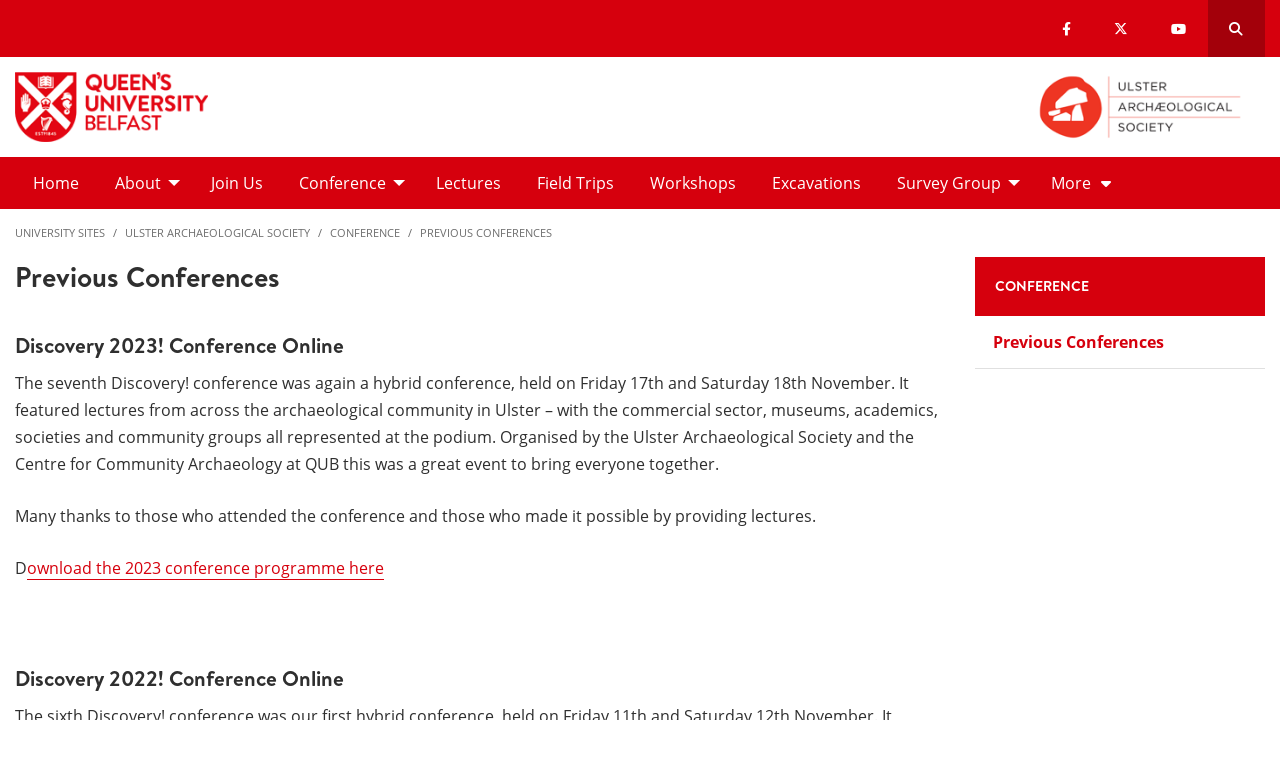

--- FILE ---
content_type: text/html; charset=UTF-8
request_url: https://www.qub.ac.uk/sites/uas/Conference/PreviousConferences/
body_size: 7910
content:
<!DOCTYPE html>
<html class="no-js" lang="en">









 <!-- Site Config Content taken from section called 'Site Config' -->

  <head>
    
    <meta charset="utf-8" />  
    
    <meta name="pageID" content="254414"/> 
    <meta name="page-layout" content="GEN - Home + Levels" />    
    
    <meta name="viewport" content="width=device-width, initial-scale=1.0">

    



 <!-- Default Values to Fix Server Log Errors -->
    
		<!-- HEAD START -->



<!-- HEAD END --> <!-- Head Content --> 
    
<script>
  // Include the following lines to define the gtag() function when
  // calling this code prior to your gtag.js or Tag Manager snippet
  
  window.dataLayer = window.dataLayer || [];
  function gtag(){dataLayer.push(arguments);}

  // Call the default command before gtag.js or Tag Manager runs to
  // adjust how the tags operate when they run. Modify the defaults
  // per your business requirements and prior consent granted/denied, e.g.:
  
  gtag('consent', 'default', {
    'ad_storage': 'denied',
    'ad_user_data': 'denied',
    'ad_personalization': 'denied',
    'analytics_storage': 'denied'
  });
</script>
<script async src='https://www.googletagmanager.com/gtag/js?id=UA-433405-1'></script>
		<script>
			window.dataLayer = window.dataLayer || [];
			function gtag(){dataLayer.push(arguments);}
			gtag('js', new Date());
			gtag('config', 'UA-433405-1');		
		</script>
<script>
		(function(w,d,s,l,i){w[l]=w[l]||[];w[l].push({'gtm.start':
new Date().getTime(),event:'gtm.js'});var f=d.getElementsByTagName(s)[0],
j=d.createElement(s),dl=l!='dataLayer'?'&l='+l:'';j.async=true;j.src=
'https://www.googletagmanager.com/gtm.js?id='+i+dl;f.parentNode.insertBefore(j,f);
})(window,document,'script','dataLayer','GTM-M9BRBF');
</script>
<!-- If set Google Tag Manager HEAD Code JS -->

    <!-- If set Google Tag Manager HEAD Code JS -->
		  
      
		


<!-- Page Title Creation  -->     
		<title>Previous Conferences | Ulster Archaeological Society</title>
      
      
		<!-- meta description -->
		<!-- meta keywords-->
		<meta name="robots" content=""><!-- navigation object : Meta - robots --> 

    
    <!-- Open Graph Tags : Twitter Card -->
<meta name="twitter:title" content="Ulster Archaeological Society" />
<meta name="twitter:site" content="@UlsterArcSoc" />
<meta name="twitter:creator" content="@UlsterArcSoc" />    
		<link href="/sites/media/qub-shield-favicon.ico" rel="shortcut icon" type="image/vnd.microsoft.icon" />				
		    <!-- Open Graph Tags : Facebook -->
    <meta property="og:locale" content="en_GB" />
    <meta property="og:title" content="Previous Conferences" />
    <meta property="og:type" content="article" />
    <meta property="article:published_time" content="Mon, 11 May 2020 09:21:33 BST" />
    <meta property="article:modified_time" content="Sat, 10 Jun 2023 05:42:01 BST" />
    <meta property="article:publisher" content="The-Ulster-Archaeological-Society-190943297657719" />
    <meta property="og:url" content="http://www.qub.ac.uk/sites/uas/Conference/PreviousConferences/index.html" />			
    
		
		<link rel="stylesheet" href="/sites/media/generic.css?v=8.0" title="generic-stylesheet">  <!-- Foundation app.css From Site Config Section -->  
 		   

		<link rel="stylesheet" href="/sites/media/Media,827119,en.css?v=1.0"> <!-- fonts WAS 827119 -->
        
	  </head>

		
  <body class="l_generic  ulster-archaeological-society" id="top">
    
    <!-- Google Tag Manager (noscript) -->
<noscript><iframe title="Google Tag Manager" src="https://www.googletagmanager.com/ns.html?id=GTM-M9BRBF"
height="0" width="0" style="display:none;visibility:hidden"></iframe></noscript>
<!-- End Google Tag Manager (noscript) -->
<!-- Google Tag Manager Code noscript --><!-- If set Google Tag Manager BODY Code JS -->

    <!-- {{!-- Pages you create in the src/pages/ folder are inserted here when the flattened page is created. --}}  -->
    <div class="off-canvas-content" data-off-canvas-content>
      
        <header>
          <a class="show-for-sr" href="#maincontent">Skip to main content</a>
          

                     <div class="off-canvas off-canvas_search position-top" id="off-canvas_search" data-off-canvas data-transition="overlay"
          data-content-scroll="false" data-auto-focus="false">
          <div class="grid-container">
            <div class="search-wrap">

				<form class="search-form" action="https://www.qub.ac.uk/search/" method="get">
                  <label for="desktop-search" class="show-for-sr">Search</label>
                  <input type="search" id="desktop-search" name="query" value="" placeholder="Search qub.ac.uk" autocomplete="off" required>
                  <button type="submit"><span class="show-for-sr">Search</span><i class="far fa-search"></i></button>
                </form>
              
               <a class="search-close" data-toggle="off-canvas_search" aria-label="Close Search" aria-expanded="true"
              aria-controls="off-canvas_search">
              <i class="far fa-times"></i>
            </a> 
            </div>
          </div>
        </div>
<div id="top-bar">
    <div class="grid-container">
        <div class="grid-x align-middle">

            <div class="small-3 cell qub-svg">
				            </div>

            <div class="small-9 cell top-bar__links">
                <ul class="menu align-right align-middle">
                    <li class='show-for-large'>

</li>                    <li class='show-for-large'>

</li>                    <li class='show-for-large'>

</li>                    <li class='show-for-large'>

</li>					
					<li class='show-for-large'><a href='https://www.facebook.com/The-Ulster-Archaeological-Society-190943297657719/'>
<i class='fab fa-facebook-f' ></i>
<span class='show-for-sr'>Our facebook</span>
</a></li>					<li class='show-for-large'><a href='https://twitter.com/UlsterArcSoc'>
<i class='fab fa-x-twitter' ></i>
<span class='show-for-sr'>Our x-twitter</span>
</a></li>					<li class='show-for-large'><a href='https://www.youtube.com/channel/UC_axPKzQwK60Pm6VOQUgLTw'>
<i class='fab fa-youtube' ></i>
<span class='show-for-sr'>Our youtube</span>
</a></li>					<li class='show-for-large'>

<span class='show-for-sr'>Our </span>
</li>                    
                    <li class="hide-for-large">
                        <button class="top-bar__hamburger" type="button" data-toggle="offCanvas" aria-label="Display Menu"><span class="fas fa-bars"></span></button>
                    </li>                    
                    
					                    <li>
                         <button
                      class="top-bar__search"
                      type="button"
                      data-toggle="search__dropdown"
                    >
                      <span href="javascript:;" data-toggle="off-canvas_search" id="search-button" aria-label="Search Button"><i class="fas fa-search"></i><span class="hide">SEARCH</span></span></button>
                    <!-- span kept just in case -->
                  
                    </li>
                </ul>
            </div>
        </div>
    </div>
</div>
	<script>

		document.addEventListener("DOMContentLoaded", function(){
        
		let optionSwapType = "Yes_QUB_White";

		let topBarImage = document.querySelector(".qub-svg");
		topBarImage.classList.add("hide-for-large");
		topBarImage.classList.add("option1-swap-in");
        
		let option1Div = document.querySelector(".option-1");
		option1Div.classList.add("show-for-large");		        

		let option2Div = document.querySelector(".option-2");

		if( option2Div != null ) {
			option2Div.classList.add("no-divider-on-mobile");
			option2Div.classList.remove("small-6");
			option2Div.classList.remove("medium-6");
		}
		
		let option3Div = document.querySelector(".option-3");

		if( option3Div != null ) {
			option3Div.classList.remove("small-6");
			option3Div.classList.remove("medium-6");
		}		
		

		let titleBarLeft = document.querySelector(".top-bar__links");
		titleBarLeft.classList.add("large-offset-3");
		
		if ( optionSwapType == "Yes_Current" ) {
			let option1ImageNode = document.querySelector(".option-1.cell > *");
			let option1ImageNodeClone = option1ImageNode.cloneNode(true);
			document.querySelector(".qub-svg").appendChild( option1ImageNodeClone );        		
		}
		
		if ( optionSwapType == "Yes_QUB_White" ) {
			document.querySelector(".qub-svg").innerHTML = "<img src=\"/sites/media/Media,767339,en.svg\" alt=\"QUB Shield\" />";			      			}	

	  });
	</script>

	<style>
		.l_generic #top-bar .option1-swap-in img {
			width: 85px;
		}

		@media print, screen and (max-width: 47.99875em) {
			.l_generic #title-bar .divider.no-divider-on-mobile.cell:nth-child(2) {
				border-left: 0;
				padding-left: 0.325rem;
				padding-top: 0.825rem;
			}
			
			.l_generic #title-bar .cell.option-3 {
			    text-align: center;
			}	

			.l_generic #title-bar .cell.option-3 img {
			    text-align: center;
			    float: none;
			}
		

			.l_generic #title-bar .title-bar__header--cell {
			    height: 100%;
			    padding-top: 10px;
			}
		}
        
	</style>


	

<span name="d.en.964672"></span>
<div id="title-bar" class="gen-header__logo-bar">
    <div class="grid-container ">
        <div class="grid-x grid-padding-y align-middle  align-justify ">

			<div class="option-1 cell large-shrink medium-6 small-6"><a href="//www.qub.ac.uk"><img src="/sites/media/Media,775557,en.png" width="215" height="78"  alt="Queen's University Belfast Logo"  /></a></div>            			<div class="option-3 cell large-shrink medium-6 small-6"><a href="https://www.qub.ac.uk/sites/uas/"><img class='right' src="/sites/media/Media965692smxx.png" width="240" height="80"  alt="Ulster Archaeological Society"  /></a></div>         

        </div>
    </div>
</div>

<!-- Priority Navigation -->
<!--         <div aria-labelledby="primary-nav1" class="primary-nav-container"> -->

        <div role="navigation" aria-labelledby="primary-nav1" class="primary-nav-container">
            <div class="grid-container">
                <div class="grid-x grid-padding-x">
                    <div class="cell">

                         <div class="" >

                            <nav class="nav" aria-label="primary navigation" id="primary-nav1">


                                <div class="primary-nav large-12 show-for-large cell priority-wrap">
                                    <ul class="dropdown menu" data-dropdown-menu data-hover-delay="0" data-closing-time="0">
										<li><a href="/sites/uas/">Home</a></li><li><a href="/sites/uas/About/">About </a>
<ul class="multilevel-linkul-0 menu shadow">
<li><a href="/sites/uas/About/Committee/">Committee</a></li>
<li><a href="/sites/uas/About/Constitution/">Constitution</a></li>
<li><a href="/sites/uas/About/History/">History</a></li>
<li><a href="/sites/uas/About/Safeguarding/">Safeguarding</a></li>

</ul>

</li><li><a href="/sites/uas/JoinUs/">Join Us</a></li><li><a href="/sites/uas/Conference/">Conference</a>
<ul class="multilevel-linkul-0 menu shadow">
<li><a href="/sites/uas/Conference/PreviousConferences/">Previous Conferences</a></li>

</ul>

</li><li><a href="/sites/uas/Lectures/">Lectures</a></li><li><a href="/sites/uas/FieldTrips/">Field Trips</a></li><li><a href="/sites/uas/Workshops/">Workshops</a></li><li><a href="/sites/uas/Excavations/">Excavations</a></li><li><a href="/sites/uas/SurveyGroup/">Survey Group</a>
<ul class="multilevel-linkul-0 menu shadow">
<li><a href="/sites/uas/SurveyGroup/SurveyReports/">Survey Reports</a></li>
<li><a href="/sites/uas/SurveyGroup/GeophysicalReports/">Geophysical Reports</a></li>
<li><a href="/sites/uas/SurveyGroup/HealthandSafety/">Health and Safety</a></li>

</ul>

</li><li><a href="/sites/uas/UlsterJournalofArchaeology/">Ulster Journal of Archaeology</a>
<ul class="multilevel-linkul-0 menu shadow">
<li><a href="https://www.jstor.org/journal/ulstjarch" target="_blank">Ulster Journal</a></li>

</ul>

</li><li><a href="/sites/uas/Newsletters/">Newsletters</a></li><li><a href="/sites/uas/NewsandEvents/">News and Events</a></li><li><a href="/sites/uas/Monographs/">Monographs</a>
<ul class="multilevel-linkul-0 menu shadow">
<li><a href="/sites/uas/Monographs/IndividualMonographs/">Individual Monographs</a></li>

</ul>

</li><li><a href="/sites/uas/Links/">Links</a></li>                                    </ul>
                                </div>
                             </nav>
                        </div>


                    </div>
                </div>
            </div>
        </div>




<!-- Off Canvas Navigation -->
<div role="navigation" aria-labelledby="primary-nav2" class="primary-nav-container hide-for-large">

    <div class="grid-container">
        <div class="grid-x grid-padding-x">
            <div class="cell">

                <div class="off-canvas in-canvas-for-large position-right" id="offCanvas" data-off-canvas>

                    <div class="primary-nav">
						<ul class="vertical large-horizontal menu" data-responsive-menu="drilldown large-dropdown" data-drilldown data-options="parentLink:true;">
							<li><a href="/sites/uas/">Home</a></li><li><a href="/sites/uas/About/">About </a>
<ul class="multilevel-linkul-0 menu shadow">
<li><a href="/sites/uas/About/Committee/">Committee</a></li>
<li><a href="/sites/uas/About/Constitution/">Constitution</a></li>
<li><a href="/sites/uas/About/History/">History</a></li>
<li><a href="/sites/uas/About/Safeguarding/">Safeguarding</a></li>

</ul>

</li><li><a href="/sites/uas/JoinUs/">Join Us</a></li><li><a href="/sites/uas/Conference/">Conference</a>
<ul class="multilevel-linkul-0 menu shadow">
<li><a href="/sites/uas/Conference/PreviousConferences/">Previous Conferences</a></li>

</ul>

</li><li><a href="/sites/uas/Lectures/">Lectures</a></li><li><a href="/sites/uas/FieldTrips/">Field Trips</a></li><li><a href="/sites/uas/Workshops/">Workshops</a></li><li><a href="/sites/uas/Excavations/">Excavations</a></li><li><a href="/sites/uas/SurveyGroup/">Survey Group</a>
<ul class="multilevel-linkul-0 menu shadow">
<li><a href="/sites/uas/SurveyGroup/SurveyReports/">Survey Reports</a></li>
<li><a href="/sites/uas/SurveyGroup/GeophysicalReports/">Geophysical Reports</a></li>
<li><a href="/sites/uas/SurveyGroup/HealthandSafety/">Health and Safety</a></li>

</ul>

</li><li><a href="/sites/uas/UlsterJournalofArchaeology/">Ulster Journal of Archaeology</a>
<ul class="multilevel-linkul-0 menu shadow">
<li><a href="https://www.jstor.org/journal/ulstjarch" target="_blank">Ulster Journal</a></li>

</ul>

</li><li><a href="/sites/uas/Newsletters/">Newsletters</a></li><li><a href="/sites/uas/NewsandEvents/">News and Events</a></li><li><a href="/sites/uas/Monographs/">Monographs</a>
<ul class="multilevel-linkul-0 menu shadow">
<li><a href="/sites/uas/Monographs/IndividualMonographs/">Individual Monographs</a></li>

</ul>

</li><li><a href="/sites/uas/Links/">Links</a></li>						</ul>
                    </div>

                    <button class="close-button" aria-label="Close menu" type="button" data-close>
                      <!--<span aria-hidden="true">&times;</span>-->
                    </button>

                    <div class="hide-for-large" id="primary-nav2">
                        <ul class="menu vertical">
							<li class=''>

</li>							<li class=''>

</li>							<li class=''>

</li>							<li class=''>

</li>							                               
                        </ul>
                        <ul class="social-media">                
							<li class=''><a href='https://www.facebook.com/The-Ulster-Archaeological-Society-190943297657719/'>
<i class='fab fa-facebook-f' ></i>
<span class='show-for-sr'>Our facebook</span>
</a></li>							<li class=''><a href='https://twitter.com/UlsterArcSoc'>
<i class='fab fa-x-twitter' ></i>
<span class='show-for-sr'>Our x-twitter</span>
</a></li>							<li class=''><a href='https://www.youtube.com/channel/UC_axPKzQwK60Pm6VOQUgLTw'>
<i class='fab fa-youtube' ></i>
<span class='show-for-sr'>Our youtube</span>
</a></li>							<li class=''>

<span class='show-for-sr'>Our </span>
</li>                            
                        </ul>
                    </div>

                </div>
            </div>

        </div>

    </div>

</div>
 <!-- Header Content -->  
        </header>

        <!--  --> <!-- Pre Content -->
        <!--  --> <!-- Pre Content 639 -->

  
      
<!-- START media library code 837994 -->  


<!-- END media library code 837994 -->      
	
      
<!-- home_page_class >> levels  preContentDisplay >>  -->      
      <div class="pre-content-wrapper-levels"></div> <!-- Pre Content -->
      
        <div class="grid-container breadcrumb-cont levels">
            <div class="grid-x grid-padding-x grid-padding-y">
                <div class="cell">
                    <!-- Breadcrumb START -->        
<nav aria-label="You are here:" role="navigation">
<ul class="breadcrumbs">
<li>
<a href="/sites/">University Sites</a></li><li><a href="/sites/uas/">Ulster Archaeological Society</a></li><li><a href="/sites/uas/Conference/">Conference</a></li><li><a href="/sites/uas/Conference/PreviousConferences/">Previous Conferences</a>
</li>
</ul>
</nav><!-- Breadcrumb END -->  <!-- GEN - Main Breadcrumb -->    
                </div>
            </div>
        </div>   

      
			<div class='grid-container levels'>
			<div class='grid-x grid-margin-x'>
				<!-- <div class='large-9 cell small-order-1 medium-order-1'> PB -->
				<div class='large-9 cell small-order-2 medium-order-2 large-order-1 main-column'>
					<main class='l_two-column' id='maincontent'>				
										<div class='main-title bg-white' role='region' aria-label='main-title'>
							<div class='grid-container'>
								<div class='cell'>
									<h1 class='text-capitalize margin-0 padding-bottom-1 text-black h2 large main-title'>Previous Conferences</h1>
								</div>
							</div>
						</div>		
		<!-- DTP - Html body only -->

<a id="d.en.816620"></a>

<div class="tm_html-body-only">  
  <div class="grid-container">
     <div class="grid-x grid-margin-x grid-padding-y">
      
      <div class="cell wysiwyg">        
        <h4>Discovery 2023! Conference Online</h4>
<p>The seventh Discovery! conference was again a hybrid conference, held on Friday 17th and Saturday 18th November. It featured lectures from across the archaeological community in Ulster &ndash; with the commercial sector, museums, academics, societies and community groups all represented at the podium. Organised by the Ulster Archaeological Society and the Centre for Community Archaeology at QUB this was a great event to bring everyone together.</p>
<p>Many thanks to those who attended the conference and those who made it possible by providing lectures.</p>
<p>D<a href="/sites/uas/UASfilestore/Discovery 2023! conference programmev4.pdf">ownload the 2023 conference programme here</a></p>
<p>&nbsp;</p>
<h4>Discovery 2022! Conference Online</h4>
<p>The sixth Discovery! conference was our first hybrid conference, held on Friday 11th and Saturday 12th November. It featured lectures from across the archaeological community in Ulster &ndash; with the commercial sector, museums, academics, societies and community groups all represented at the podium. Organised by the Ulster Archaeological Society and the Centre for Community Archaeology at QUB this was a great event to bring everyone together after several years of online-only conferences.</p>
<p>Many thanks to those who attended the conference and those who made it possible by providing recorded lectures.</p>
<p><a href="/sites/uas/UASfilestore/Filetoupload1539356en.pdf">Download the 2022 conference programme here</a></p>
<p>&nbsp;</p>
<h4>Discovery 2021! Conference Online</h4>
<p>The fifth Discovery! conference was again held online (over Zoom) on Saturday 6th November. It featured lectures from across the archaeological community in Ulster &ndash; with the commercial sector, museums, academics, societies and community groups all represented at the podium. Organised by the Ulster Archaeological Society and the Centre for Community Archaeology at QUB this was a hugely successful event despite the continued complications of COVID-19.</p>
<p>Many thanks to those who attended the conference and those who made it possible by providing recorded lectures.</p>
<p><a href="/sites/uas/UASfilestore/Filetoupload1226801en.pdf">Download the 2021 conference programme here</a></p>
<p>&nbsp;</p>
<h4>Discovery 2020! Conference Online</h4>
<p>The fourth Discovery! conference was held online on Saturday 7th November. It featured lectures from across the archaeological community in Ulster &ndash; with the commercial sector, museums, academics, societies and community groups all represented at the podium. Organised by the Ulster Archaeological Society and the Centre for Community Archaeology at QUB this was a hugely successful event despite the complications of COVID-19.</p>
<p>Many thanks to those who attended the conference and those who made it possible by providing recorded lectures.</p>
<p><a href="/sites/uas/UASfilestore/Filetoupload1002280en.pdf">Download the 2020 conference programme here</a></p>
<p>&nbsp;</p>
<h4>Discovery 2019! Conference at Queen's University Belfast</h4>
<p>The&nbsp;third Discovery! conference was held in Queen&rsquo;s on Friday 8th and&nbsp;Saturday&nbsp;9th November, featuring lectures from across the archaeological community in Ulster &ndash; with the commercial sector, museums, academics, societies and community groups all represented at the podium. Organised by the Ulster Archaeological Society and the Centre for Community Archaeology at QUB this was a hugely successful event.</p>
<p>Many thanks to those who attended the conference at the weekend. We were overwhelmed by your support and it was fantastic to see so many people from all lots of different archaeological circles in attendance.</p>
<h4><a href="/sites/communityarchaeology/filestore/Filetoupload953755en.pdf">Download the 2019 conference programme here</a></h4>
<p>&nbsp;</p>
<p>&nbsp;</p>
<h4>Discovery 2018! Conference at Queen's University Belfast</h4>
<p>The second Discovery! conference was held in Queen&rsquo;s on Saturday 3rd November, featuring 17 lectures from across the archaeological community in Ulster &ndash; with the commercial sector, museums, academics, societies and community groups all represented at the podium. Organised by the Ulster Archaeological Society and the Centre for Community Archaeology at QUB this was a hugely successful event, with nearly double the number of participants that attended the inaugural conference last year.</p>
<p>Many thanks to those who attended the conference at the weekend. We were overwhelmed by your support and it was fantastic to see so many people from all lots of different archaeological circles in attendance.&nbsp;Roll on Discover 2019!</p>
<h4><a href="/sites/communityarchaeology/filestore/Filetoupload925149en.pdf">Download the 2018 conference programme here</a></h4>
<p>&nbsp;</p>
<p>&nbsp;</p>
<h4>Discovery 2017! Conference at Queen's University Belfast</h4>
<p>The first Discovery Conference was held in 2017 to celebrate the 70th anniversary of the first meeting of the Ulster Archaeological Society at Queen's University, Belfast and also launched the new Centre for Community Archaeology at Queen's University, Belfast. The conference organised by the Ulster Archaeological Society and Queen's University Belfast was the&nbsp;first&nbsp;Annual Review of Archaeological Discoveries in Ulster.&nbsp;&nbsp;</p>
<p>The conference launch was held Friday 20th October&nbsp;with a full day of lectures on&nbsp;Saturday 21st October.&nbsp;</p>
<h4><a href="/sites/communityarchaeology/filestore/Filetoupload925148en.pdf">Download the 2017 conference programme here</a></h4>        
      </div>
      
    </div>
  </div>
</div>		
		
					</main>
				</div>
				<!-- <div class='large-3 cell small-order-2 medium-order-2 right-column'> PB -->
				<div class='large-3 cell small-order-1 medium-order-1 large-order-2 right-column'>
					<div class='contextual-navigation large-margin-bottom-2'>
					<!-- Right Column START --><style>
  #secondary-nav > ul { display: block; }
</style>

<div class="contextual-nav margin-bottom-1 padding-top-0"> 

  <h6 class="tm_panel padding-1 show-for-large">Conference</h6>

  <div class="title-bar" data-responsive-toggle="secondary-nav"  data-hide-for="large">
    <button class="menu-icon" type="button" data-toggle="secondary-nav" aria-label="display menu"></button>
    <div class="title-bar-title" data-toggle="secondary-nav">Conference</div>
  </div>

  <nav id="secondary-nav"><ul role='navigation' aria-label='Secondary' class="vertical menu accordion-menu" data-accordion-menu data-submenu-toggle="true"><li class="fit"><a href="/sites/uas/Conference/PreviousConferences/"class = 'active' >Previous Conferences</a></li></ul></nav>
</div><!-- Right Column END --> <!-- Right Col Content -->
		
		
					</div>
				</div>			
		
			</div>
		</div>					
		
         <!-- Post Content -->


        <footer id="footer">
            


<div id="footer__contact" class="">
    <div class="grid-container">
        <div class="grid-x grid-padding-y grid-margin-x">

            <div class='large-3 medium-6 cell first'><h4>CONTACT US</h4>
<p>Ulster Archaeological Society<br />c/o School of Natural &amp; Built Environment, Queen's University Belfast<br />Belfast<br />BT7 1NN<br />Northern Ireland.</p>
<ul class="no-bullet">
<li><span class="far fa-envelope">&nbsp;</span> <a href="mailto:secretary@ulsterarchaeology.org">secretary@ulsterarchaeology.org</a></li>
</ul>
<p><strong style="font-size: 0.75em;">Registered with The Charity Commission for Northern Ireland NIC101151</strong></p></div>            <div class='large-3 medium-6 cell second'><h4>Conference Booking Queries</h4>
<ul class="no-bullet">
<li><span class="far fa-envelope">&nbsp;&nbsp;</span><a href="mailto:discovery@ulsterarchaeology.org">discovery@ulsterarchaeology.org</a></li>
</ul></div>			<div class='large-3 medium-6 cell third'><h4 class="no-margin">Social Media</h4><ul class='menu social-media'><li><a href='https://bsky.app/profile/ulster-archaeology.bsky.social' 
 aria-label='x-twitter'  
> 
<i class='fab fa-x-twitter' ></i>
</a></li><li><a href='https://www.facebook.com/The-Ulster-Archaeological-Society-190943297657719/' 
 aria-label='facebook'  
> 
<i class='fab fa-facebook-f' ></i>
</a></li><li><a href='https://www.youtube.com/@TheUlsterArchaeologicalSociety' 
 aria-label='youtube'  
> 
<i class='fab fa-youtube' ></i>
</a></li><li><a href='https://www.instagram.com/ulsterarcsoc/' 
 aria-label='instagram'  
> 
<i class='fab fa-instagram' ></i>
</a></li></ul></div>			<div class='large-3 medium-6 cell fourth'></div>
        </div>
    </div>
</div><!-- GEN - Footer - Bottom Bar - text/html -->
<div id="footer__copyright">
    <div class="grid-container">
        <div class="grid-x align-middle padding-top-1">            <div class="medium-3 cell show-for-large margin-bottom-1">				
				<span>&copy; Queen's University Belfast 2026</span>            </div>
						<div class="medium-9 cell show-for-large">                                
								<div class="grid-x align-right text-right">
                                    <ul class="no-bullet legal-info"><li><a href="https://www.qub.ac.uk/about/website/privacy-and-cookies/">Privacy and cookies</a></li>
<li><a href="https://www.qub.ac.uk/about/website/accessibility-statement/">Website accessibility</a></li>
<li><a href="https://www.qub.ac.uk/about/Leadership-and-structure/information-compliance-unit/foi">Freedom of information </a></li>
<li><a href="https://www.qub.ac.uk/home/modern-slavery-statement/
">Modern slavery statement</a></li>
<li><a href="https://www.qub.ac.uk/directorates/HumanResources/diversity-and-inclusion/">Equality, Diversity and Inclusion</a></li>
<li><a href="https://www.qub.ac.uk/about/Leadership-and-structure/policies/">University Policies and Procedures</a></li>
</ul>
                                </div>
                        </div>

                        <div class="medium-12 cell hide-for-large">
                                <div class="grid-x align-left text-left">
                                    <div class="h4 text-white">Information</div>
                                    <ul class="no-bullet legal-info-mobile width-100"><li><a href="https://www.qub.ac.uk/about/website/privacy-and-cookies/">Privacy and cookies</a></li>
<li><a href="https://www.qub.ac.uk/about/website/accessibility-statement/">Website accessibility</a></li>
<li><a href="https://www.qub.ac.uk/about/Leadership-and-structure/information-compliance-unit/foi">Freedom of information </a></li>
<li><a href="https://www.qub.ac.uk/home/modern-slavery-statement/
">Modern slavery statement</a></li>
<li><a href="https://www.qub.ac.uk/directorates/HumanResources/diversity-and-inclusion/">Equality, Diversity and Inclusion</a></li>
<li><a href="https://www.qub.ac.uk/about/Leadership-and-structure/policies/">University Policies and Procedures</a></li>
</ul>
                                    <p><span>&copy; Queen's University Belfast 2026</span></p>
                                </div>            </div>
        </div>
    </div>
</div> <!-- Footer Content -->
						   <!-- User Toggle for Cookie Control -->
        </footer>
    </div>
	
 		<link rel="stylesheet" href="https://www.qub.ac.uk/assets/fontawesome6/pro/css/all.min.css" crossorigin="anonymous"><!-- FontAwesome 6 -->




 

    <style>

.l_generic #title-bar {
background: white;
}


.l_generic .primary-nav-container {
    background: #d6000d;
}



.l_generic .contextual-nav h6 {
background: #d6000d;
}

</style>
<style>

	.col_left, .col_centre, col_right { position: relative; }

	#carousel-example-generic { margin-top: 20px; }

	.carousel-caption { left: 0; right: 0; top: 5%; }
	.carousel-caption h4 { background: rgba(153, 26, 11, 0.7) none repeat scroll 0 0; font-size: 2.4rem; margin: 0 auto; padding: 5px 10px; text-transform: uppercase; width: 50%; }

/*
	.welcome,
	.news-and-events,
	.join-us { margin-top: 10px; min-height: 310px; }

	.welcome,
	.news-and-events { background: gainsboro; }
*/

	.conference h3,
	.welcome h3,
	.news-and-events h3,
	.join-us h3 { background: #ef3327; color: #ffffff; padding: 10px; float: left; margin-top: 10px; }

	.conference h3 { width: 100%; }

	.welcome p,
	.join-us p { clear: both; }

	.uas-news-and-events-items { clear: both; padding: 0; list-style: none; }

	.uas-news-and-events-items li { clear: both; }

	.uas-news-and-events-items .newsCalendarMonth {  background: none repeat scroll 0 0 #ef3327; color: #fff; font-weight: bold; padding: 2px; text-align: center; }

	.uas-news-and-events-items .newsCalendarDay { background: grey; color: #fff; font-family: arial; font-size: 140%; font-weight: bold; padding: 2px 5px;  text-align: center; }

	.uas-news-and-events-items .newsCalendar { float: left; margin: 0 10px 10px 0; width: 50px; }

	/* Small Devices, Tablets */
    	@media only screen and (max-width : 768px) {
		.four-col h3 { font-size: 2.0rem; } 
		.carousel-caption h4 { font-size: 1.6rem; }
    	}

	/* Tiny Devices */
    	@media only screen and (max-width : 480px) {
	 	.four-col h3 { font-size: 1.6rem; } 
		.carousel-caption h4 { font-size: 1.0rem; }
    	}

</style>

		<script src="/sites/media/app.js?v=28.0"></script>



  

    <!-- cookie-control 2019 user -->   <!-- cookie control for footer -->

    	 <!-- navigation object : Foundation - JS Hook for footer -->

  </body>    
</html>

--- FILE ---
content_type: text/css
request_url: https://www.qub.ac.uk/sites/media/generic.css?v=8.0
body_size: 48053
content:
@charset "UTF-8";@media print,screen and (min-width:40em){.reveal,.reveal.large,.reveal.small,.reveal.tiny{right:auto;left:auto;margin:0 auto}}/*! normalize.css v8.0.0 | MIT License | github.com/necolas/normalize.css */html{line-height:1.15;-webkit-text-size-adjust:100%}body{margin:0}h1{font-size:2em;margin:.67em 0}hr{-webkit-box-sizing:content-box;box-sizing:content-box;height:0;overflow:visible}pre{font-family:monospace,monospace;font-size:1em}a{background-color:transparent}abbr[title]{border-bottom:0;-webkit-text-decoration:underline dotted;text-decoration:underline dotted}b,strong{font-weight:bolder}code,kbd,samp{font-family:monospace,monospace;font-size:1em}small{font-size:80%}sub,sup{font-size:75%;line-height:0;position:relative;vertical-align:baseline}sub{bottom:-.25em}sup{top:-.5em}img{border-style:none}button,input,optgroup,select,textarea{font-family:inherit;font-size:100%;line-height:1.15;margin:0}button,input{overflow:visible}button,select{text-transform:none}[type=button],[type=reset],[type=submit],button{-webkit-appearance:button}[type=button]::-moz-focus-inner,[type=reset]::-moz-focus-inner,[type=submit]::-moz-focus-inner,button::-moz-focus-inner{border-style:none;padding:0}[type=button]:-moz-focusring,[type=reset]:-moz-focusring,[type=submit]:-moz-focusring,button:-moz-focusring{outline:1px dotted ButtonText}fieldset{padding:.35em .75em .625em}legend{-webkit-box-sizing:border-box;box-sizing:border-box;color:inherit;display:table;max-width:100%;padding:0;white-space:normal}progress{vertical-align:baseline}textarea{overflow:auto}[type=checkbox],[type=radio]{-webkit-box-sizing:border-box;box-sizing:border-box;padding:0}[type=number]::-webkit-inner-spin-button,[type=number]::-webkit-outer-spin-button{height:auto}[type=search]{-webkit-appearance:textfield;outline-offset:-2px}[type=search]::-webkit-search-decoration{-webkit-appearance:none}::-webkit-file-upload-button{-webkit-appearance:button;font:inherit}details{display:block}summary{display:list-item}template{display:none}[hidden]{display:none}[data-whatinput=mouse] *,[data-whatinput=mouse] :focus,[data-whatinput=touch] *,[data-whatinput=touch] :focus,[data-whatintent=mouse] *,[data-whatintent=mouse] :focus,[data-whatintent=touch] *,[data-whatintent=touch] :focus{outline:0}[draggable=false]{-webkit-touch-callout:none;-webkit-user-select:none}.foundation-mq{font-family:"small=0em&medium=40em&large=58.75em&xlarge=75em&xxlarge=90em"}html{-webkit-box-sizing:border-box;box-sizing:border-box;font-size:100%}*,::after,::before{-webkit-box-sizing:inherit;box-sizing:inherit}body{margin:0;padding:0;background:#fff;font-family:"Open Sans",sans-serif;font-weight:400;line-height:1.5;color:#2f2f2f;-webkit-font-smoothing:antialiased;-moz-osx-font-smoothing:grayscale}img{display:inline-block;vertical-align:middle;max-width:100%;height:auto;-ms-interpolation-mode:bicubic}textarea{height:auto;min-height:50px;border-radius:0}select{-webkit-box-sizing:border-box;box-sizing:border-box;width:100%;border-radius:0}.map_canvas embed,.map_canvas img,.map_canvas object,.mqa-display embed,.mqa-display img,.mqa-display object{max-width:none!important}button{padding:0;-webkit-appearance:none;-moz-appearance:none;appearance:none;border:0;border-radius:0;background:0 0;line-height:1;cursor:auto}[data-whatinput=mouse] button{outline:0}pre{overflow:auto;-webkit-overflow-scrolling:touch}button,input,optgroup,select,textarea{font-family:inherit}.is-visible{display:block!important}.is-hidden{display:none!important}.grid-container{padding-right:.625rem;padding-left:.625rem;max-width:83.125rem;margin-left:auto;margin-right:auto}@media print,screen and (min-width:40em){.grid-container{padding-right:.625rem;padding-left:.625rem}}@media print,screen and (min-width:58.75em){.grid-container{padding-right:.9375rem;padding-left:.9375rem}}.grid-container.fluid{padding-right:.625rem;padding-left:.625rem;max-width:100%;margin-left:auto;margin-right:auto}@media print,screen and (min-width:40em){.grid-container.fluid{padding-right:.625rem;padding-left:.625rem}}@media print,screen and (min-width:58.75em){.grid-container.fluid{padding-right:.9375rem;padding-left:.9375rem}}.grid-container.full{padding-right:0;padding-left:0;max-width:100%;margin-left:auto;margin-right:auto}.grid-x{display:-webkit-box;display:-ms-flexbox;display:flex;-webkit-box-orient:horizontal;-webkit-box-direction:normal;-ms-flex-flow:row wrap;flex-flow:row wrap}.cell{-webkit-box-flex:0;-ms-flex:0 0 auto;flex:0 0 auto;min-height:0;min-width:0;width:100%}.cell.auto{-webkit-box-flex:1;-ms-flex:1 1 0px;flex:1 1 0}.cell.shrink{-webkit-box-flex:0;-ms-flex:0 0 auto;flex:0 0 auto}.grid-x>.auto{width:auto}.grid-x>.shrink{width:auto}.grid-x>.small-1,.grid-x>.small-10,.grid-x>.small-11,.grid-x>.small-12,.grid-x>.small-2,.grid-x>.small-3,.grid-x>.small-4,.grid-x>.small-5,.grid-x>.small-6,.grid-x>.small-7,.grid-x>.small-8,.grid-x>.small-9,.grid-x>.small-full,.grid-x>.small-shrink{-ms-flex-preferred-size:auto;flex-basis:auto}@media print,screen and (min-width:40em){.grid-x>.medium-1,.grid-x>.medium-10,.grid-x>.medium-11,.grid-x>.medium-12,.grid-x>.medium-2,.grid-x>.medium-3,.grid-x>.medium-4,.grid-x>.medium-5,.grid-x>.medium-6,.grid-x>.medium-7,.grid-x>.medium-8,.grid-x>.medium-9,.grid-x>.medium-full,.grid-x>.medium-shrink{-ms-flex-preferred-size:auto;flex-basis:auto}}@media print,screen and (min-width:58.75em){.grid-x>.large-1,.grid-x>.large-10,.grid-x>.large-11,.grid-x>.large-12,.grid-x>.large-2,.grid-x>.large-3,.grid-x>.large-4,.grid-x>.large-5,.grid-x>.large-6,.grid-x>.large-7,.grid-x>.large-8,.grid-x>.large-9,.grid-x>.large-full,.grid-x>.large-shrink{-ms-flex-preferred-size:auto;flex-basis:auto}}@media screen and (min-width:75em){.grid-x>.xlarge-1,.grid-x>.xlarge-10,.grid-x>.xlarge-11,.grid-x>.xlarge-12,.grid-x>.xlarge-2,.grid-x>.xlarge-3,.grid-x>.xlarge-4,.grid-x>.xlarge-5,.grid-x>.xlarge-6,.grid-x>.xlarge-7,.grid-x>.xlarge-8,.grid-x>.xlarge-9,.grid-x>.xlarge-full,.grid-x>.xlarge-shrink{-ms-flex-preferred-size:auto;flex-basis:auto}}@media screen and (min-width:90em){.grid-x>.xxlarge-1,.grid-x>.xxlarge-10,.grid-x>.xxlarge-11,.grid-x>.xxlarge-12,.grid-x>.xxlarge-2,.grid-x>.xxlarge-3,.grid-x>.xxlarge-4,.grid-x>.xxlarge-5,.grid-x>.xxlarge-6,.grid-x>.xxlarge-7,.grid-x>.xxlarge-8,.grid-x>.xxlarge-9,.grid-x>.xxlarge-full,.grid-x>.xxlarge-shrink{-ms-flex-preferred-size:auto;flex-basis:auto}}.grid-x>.small-1,.grid-x>.small-10,.grid-x>.small-11,.grid-x>.small-12,.grid-x>.small-2,.grid-x>.small-3,.grid-x>.small-4,.grid-x>.small-5,.grid-x>.small-6,.grid-x>.small-7,.grid-x>.small-8,.grid-x>.small-9{-webkit-box-flex:0;-ms-flex:0 0 auto;flex:0 0 auto}.grid-x>.small-1{width:8.33333%}.grid-x>.small-2{width:16.66667%}.grid-x>.small-3{width:25%}.grid-x>.small-4{width:33.33333%}.grid-x>.small-5{width:41.66667%}.grid-x>.small-6{width:50%}.grid-x>.small-7{width:58.33333%}.grid-x>.small-8{width:66.66667%}.grid-x>.small-9{width:75%}.grid-x>.small-10{width:83.33333%}.grid-x>.small-11{width:91.66667%}.grid-x>.small-12{width:100%}@media print,screen and (min-width:40em){.grid-x>.medium-auto{-webkit-box-flex:1;-ms-flex:1 1 0px;flex:1 1 0;width:auto}.grid-x>.medium-1,.grid-x>.medium-10,.grid-x>.medium-11,.grid-x>.medium-12,.grid-x>.medium-2,.grid-x>.medium-3,.grid-x>.medium-4,.grid-x>.medium-5,.grid-x>.medium-6,.grid-x>.medium-7,.grid-x>.medium-8,.grid-x>.medium-9,.grid-x>.medium-shrink{-webkit-box-flex:0;-ms-flex:0 0 auto;flex:0 0 auto}.grid-x>.medium-shrink{width:auto}.grid-x>.medium-1{width:8.33333%}.grid-x>.medium-2{width:16.66667%}.grid-x>.medium-3{width:25%}.grid-x>.medium-4{width:33.33333%}.grid-x>.medium-5{width:41.66667%}.grid-x>.medium-6{width:50%}.grid-x>.medium-7{width:58.33333%}.grid-x>.medium-8{width:66.66667%}.grid-x>.medium-9{width:75%}.grid-x>.medium-10{width:83.33333%}.grid-x>.medium-11{width:91.66667%}.grid-x>.medium-12{width:100%}}@media print,screen and (min-width:58.75em){.grid-x>.large-auto{-webkit-box-flex:1;-ms-flex:1 1 0px;flex:1 1 0;width:auto}.grid-x>.large-1,.grid-x>.large-10,.grid-x>.large-11,.grid-x>.large-12,.grid-x>.large-2,.grid-x>.large-3,.grid-x>.large-4,.grid-x>.large-5,.grid-x>.large-6,.grid-x>.large-7,.grid-x>.large-8,.grid-x>.large-9,.grid-x>.large-shrink{-webkit-box-flex:0;-ms-flex:0 0 auto;flex:0 0 auto}.grid-x>.large-shrink{width:auto}.grid-x>.large-1{width:8.33333%}.grid-x>.large-2{width:16.66667%}.grid-x>.large-3{width:25%}.grid-x>.large-4{width:33.33333%}.grid-x>.large-5{width:41.66667%}.grid-x>.large-6{width:50%}.grid-x>.large-7{width:58.33333%}.grid-x>.large-8{width:66.66667%}.grid-x>.large-9{width:75%}.grid-x>.large-10{width:83.33333%}.grid-x>.large-11{width:91.66667%}.grid-x>.large-12{width:100%}}@media screen and (min-width:75em){.grid-x>.xlarge-auto{-webkit-box-flex:1;-ms-flex:1 1 0px;flex:1 1 0;width:auto}.grid-x>.xlarge-1,.grid-x>.xlarge-10,.grid-x>.xlarge-11,.grid-x>.xlarge-12,.grid-x>.xlarge-2,.grid-x>.xlarge-3,.grid-x>.xlarge-4,.grid-x>.xlarge-5,.grid-x>.xlarge-6,.grid-x>.xlarge-7,.grid-x>.xlarge-8,.grid-x>.xlarge-9,.grid-x>.xlarge-shrink{-webkit-box-flex:0;-ms-flex:0 0 auto;flex:0 0 auto}.grid-x>.xlarge-shrink{width:auto}.grid-x>.xlarge-1{width:8.33333%}.grid-x>.xlarge-2{width:16.66667%}.grid-x>.xlarge-3{width:25%}.grid-x>.xlarge-4{width:33.33333%}.grid-x>.xlarge-5{width:41.66667%}.grid-x>.xlarge-6{width:50%}.grid-x>.xlarge-7{width:58.33333%}.grid-x>.xlarge-8{width:66.66667%}.grid-x>.xlarge-9{width:75%}.grid-x>.xlarge-10{width:83.33333%}.grid-x>.xlarge-11{width:91.66667%}.grid-x>.xlarge-12{width:100%}}@media screen and (min-width:90em){.grid-x>.xxlarge-auto{-webkit-box-flex:1;-ms-flex:1 1 0px;flex:1 1 0;width:auto}.grid-x>.xxlarge-1,.grid-x>.xxlarge-10,.grid-x>.xxlarge-11,.grid-x>.xxlarge-12,.grid-x>.xxlarge-2,.grid-x>.xxlarge-3,.grid-x>.xxlarge-4,.grid-x>.xxlarge-5,.grid-x>.xxlarge-6,.grid-x>.xxlarge-7,.grid-x>.xxlarge-8,.grid-x>.xxlarge-9,.grid-x>.xxlarge-shrink{-webkit-box-flex:0;-ms-flex:0 0 auto;flex:0 0 auto}.grid-x>.xxlarge-shrink{width:auto}.grid-x>.xxlarge-1{width:8.33333%}.grid-x>.xxlarge-2{width:16.66667%}.grid-x>.xxlarge-3{width:25%}.grid-x>.xxlarge-4{width:33.33333%}.grid-x>.xxlarge-5{width:41.66667%}.grid-x>.xxlarge-6{width:50%}.grid-x>.xxlarge-7{width:58.33333%}.grid-x>.xxlarge-8{width:66.66667%}.grid-x>.xxlarge-9{width:75%}.grid-x>.xxlarge-10{width:83.33333%}.grid-x>.xxlarge-11{width:91.66667%}.grid-x>.xxlarge-12{width:100%}}.grid-margin-x:not(.grid-x)>.cell{width:auto}.grid-margin-y:not(.grid-y)>.cell{height:auto}.grid-margin-x{margin-left:-.625rem;margin-right:-.625rem}@media print,screen and (min-width:40em){.grid-margin-x{margin-left:-.625rem;margin-right:-.625rem}}@media print,screen and (min-width:58.75em){.grid-margin-x{margin-left:-.9375rem;margin-right:-.9375rem}}.grid-margin-x>.cell{width:calc(100% - 1.25rem);margin-left:.625rem;margin-right:.625rem}@media print,screen and (min-width:40em){.grid-margin-x>.cell{width:calc(100% - 1.25rem);margin-left:.625rem;margin-right:.625rem}}@media print,screen and (min-width:58.75em){.grid-margin-x>.cell{width:calc(100% - 1.875rem);margin-left:.9375rem;margin-right:.9375rem}}.grid-margin-x>.auto{width:auto}.grid-margin-x>.shrink{width:auto}.grid-margin-x>.small-1{width:calc(8.33333% - 1.25rem)}.grid-margin-x>.small-2{width:calc(16.66667% - 1.25rem)}.grid-margin-x>.small-3{width:calc(25% - 1.25rem)}.grid-margin-x>.small-4{width:calc(33.33333% - 1.25rem)}.grid-margin-x>.small-5{width:calc(41.66667% - 1.25rem)}.grid-margin-x>.small-6{width:calc(50% - 1.25rem)}.grid-margin-x>.small-7{width:calc(58.33333% - 1.25rem)}.grid-margin-x>.small-8{width:calc(66.66667% - 1.25rem)}.grid-margin-x>.small-9{width:calc(75% - 1.25rem)}.grid-margin-x>.small-10{width:calc(83.33333% - 1.25rem)}.grid-margin-x>.small-11{width:calc(91.66667% - 1.25rem)}.grid-margin-x>.small-12{width:calc(100% - 1.25rem)}@media print,screen and (min-width:40em){.grid-margin-x>.auto{width:auto}.grid-margin-x>.shrink{width:auto}.grid-margin-x>.small-1{width:calc(8.33333% - 1.25rem)}.grid-margin-x>.small-2{width:calc(16.66667% - 1.25rem)}.grid-margin-x>.small-3{width:calc(25% - 1.25rem)}.grid-margin-x>.small-4{width:calc(33.33333% - 1.25rem)}.grid-margin-x>.small-5{width:calc(41.66667% - 1.25rem)}.grid-margin-x>.small-6{width:calc(50% - 1.25rem)}.grid-margin-x>.small-7{width:calc(58.33333% - 1.25rem)}.grid-margin-x>.small-8{width:calc(66.66667% - 1.25rem)}.grid-margin-x>.small-9{width:calc(75% - 1.25rem)}.grid-margin-x>.small-10{width:calc(83.33333% - 1.25rem)}.grid-margin-x>.small-11{width:calc(91.66667% - 1.25rem)}.grid-margin-x>.small-12{width:calc(100% - 1.25rem)}.grid-margin-x>.medium-auto{width:auto}.grid-margin-x>.medium-shrink{width:auto}.grid-margin-x>.medium-1{width:calc(8.33333% - 1.25rem)}.grid-margin-x>.medium-2{width:calc(16.66667% - 1.25rem)}.grid-margin-x>.medium-3{width:calc(25% - 1.25rem)}.grid-margin-x>.medium-4{width:calc(33.33333% - 1.25rem)}.grid-margin-x>.medium-5{width:calc(41.66667% - 1.25rem)}.grid-margin-x>.medium-6{width:calc(50% - 1.25rem)}.grid-margin-x>.medium-7{width:calc(58.33333% - 1.25rem)}.grid-margin-x>.medium-8{width:calc(66.66667% - 1.25rem)}.grid-margin-x>.medium-9{width:calc(75% - 1.25rem)}.grid-margin-x>.medium-10{width:calc(83.33333% - 1.25rem)}.grid-margin-x>.medium-11{width:calc(91.66667% - 1.25rem)}.grid-margin-x>.medium-12{width:calc(100% - 1.25rem)}}@media print,screen and (min-width:58.75em){.grid-margin-x>.auto{width:auto}.grid-margin-x>.shrink{width:auto}.grid-margin-x>.small-1{width:calc(8.33333% - 1.875rem)}.grid-margin-x>.small-2{width:calc(16.66667% - 1.875rem)}.grid-margin-x>.small-3{width:calc(25% - 1.875rem)}.grid-margin-x>.small-4{width:calc(33.33333% - 1.875rem)}.grid-margin-x>.small-5{width:calc(41.66667% - 1.875rem)}.grid-margin-x>.small-6{width:calc(50% - 1.875rem)}.grid-margin-x>.small-7{width:calc(58.33333% - 1.875rem)}.grid-margin-x>.small-8{width:calc(66.66667% - 1.875rem)}.grid-margin-x>.small-9{width:calc(75% - 1.875rem)}.grid-margin-x>.small-10{width:calc(83.33333% - 1.875rem)}.grid-margin-x>.small-11{width:calc(91.66667% - 1.875rem)}.grid-margin-x>.small-12{width:calc(100% - 1.875rem)}.grid-margin-x>.medium-auto{width:auto}.grid-margin-x>.medium-shrink{width:auto}.grid-margin-x>.medium-1{width:calc(8.33333% - 1.875rem)}.grid-margin-x>.medium-2{width:calc(16.66667% - 1.875rem)}.grid-margin-x>.medium-3{width:calc(25% - 1.875rem)}.grid-margin-x>.medium-4{width:calc(33.33333% - 1.875rem)}.grid-margin-x>.medium-5{width:calc(41.66667% - 1.875rem)}.grid-margin-x>.medium-6{width:calc(50% - 1.875rem)}.grid-margin-x>.medium-7{width:calc(58.33333% - 1.875rem)}.grid-margin-x>.medium-8{width:calc(66.66667% - 1.875rem)}.grid-margin-x>.medium-9{width:calc(75% - 1.875rem)}.grid-margin-x>.medium-10{width:calc(83.33333% - 1.875rem)}.grid-margin-x>.medium-11{width:calc(91.66667% - 1.875rem)}.grid-margin-x>.medium-12{width:calc(100% - 1.875rem)}.grid-margin-x>.large-auto{width:auto}.grid-margin-x>.large-shrink{width:auto}.grid-margin-x>.large-1{width:calc(8.33333% - 1.875rem)}.grid-margin-x>.large-2{width:calc(16.66667% - 1.875rem)}.grid-margin-x>.large-3{width:calc(25% - 1.875rem)}.grid-margin-x>.large-4{width:calc(33.33333% - 1.875rem)}.grid-margin-x>.large-5{width:calc(41.66667% - 1.875rem)}.grid-margin-x>.large-6{width:calc(50% - 1.875rem)}.grid-margin-x>.large-7{width:calc(58.33333% - 1.875rem)}.grid-margin-x>.large-8{width:calc(66.66667% - 1.875rem)}.grid-margin-x>.large-9{width:calc(75% - 1.875rem)}.grid-margin-x>.large-10{width:calc(83.33333% - 1.875rem)}.grid-margin-x>.large-11{width:calc(91.66667% - 1.875rem)}.grid-margin-x>.large-12{width:calc(100% - 1.875rem)}}@media screen and (min-width:75em){.grid-margin-x>.xlarge-auto{width:auto}.grid-margin-x>.xlarge-shrink{width:auto}.grid-margin-x>.xlarge-1{width:calc(8.33333% - 1.875rem)}.grid-margin-x>.xlarge-2{width:calc(16.66667% - 1.875rem)}.grid-margin-x>.xlarge-3{width:calc(25% - 1.875rem)}.grid-margin-x>.xlarge-4{width:calc(33.33333% - 1.875rem)}.grid-margin-x>.xlarge-5{width:calc(41.66667% - 1.875rem)}.grid-margin-x>.xlarge-6{width:calc(50% - 1.875rem)}.grid-margin-x>.xlarge-7{width:calc(58.33333% - 1.875rem)}.grid-margin-x>.xlarge-8{width:calc(66.66667% - 1.875rem)}.grid-margin-x>.xlarge-9{width:calc(75% - 1.875rem)}.grid-margin-x>.xlarge-10{width:calc(83.33333% - 1.875rem)}.grid-margin-x>.xlarge-11{width:calc(91.66667% - 1.875rem)}.grid-margin-x>.xlarge-12{width:calc(100% - 1.875rem)}}@media screen and (min-width:90em){.grid-margin-x>.xxlarge-auto{width:auto}.grid-margin-x>.xxlarge-shrink{width:auto}.grid-margin-x>.xxlarge-1{width:calc(8.33333% - 1.875rem)}.grid-margin-x>.xxlarge-2{width:calc(16.66667% - 1.875rem)}.grid-margin-x>.xxlarge-3{width:calc(25% - 1.875rem)}.grid-margin-x>.xxlarge-4{width:calc(33.33333% - 1.875rem)}.grid-margin-x>.xxlarge-5{width:calc(41.66667% - 1.875rem)}.grid-margin-x>.xxlarge-6{width:calc(50% - 1.875rem)}.grid-margin-x>.xxlarge-7{width:calc(58.33333% - 1.875rem)}.grid-margin-x>.xxlarge-8{width:calc(66.66667% - 1.875rem)}.grid-margin-x>.xxlarge-9{width:calc(75% - 1.875rem)}.grid-margin-x>.xxlarge-10{width:calc(83.33333% - 1.875rem)}.grid-margin-x>.xxlarge-11{width:calc(91.66667% - 1.875rem)}.grid-margin-x>.xxlarge-12{width:calc(100% - 1.875rem)}}.grid-padding-x .grid-padding-x{margin-right:-.625rem;margin-left:-.625rem}@media print,screen and (min-width:40em){.grid-padding-x .grid-padding-x{margin-right:-.625rem;margin-left:-.625rem}}@media print,screen and (min-width:58.75em){.grid-padding-x .grid-padding-x{margin-right:-.9375rem;margin-left:-.9375rem}}.grid-container:not(.full)>.grid-padding-x{margin-right:-.625rem;margin-left:-.625rem}@media print,screen and (min-width:40em){.grid-container:not(.full)>.grid-padding-x{margin-right:-.625rem;margin-left:-.625rem}}@media print,screen and (min-width:58.75em){.grid-container:not(.full)>.grid-padding-x{margin-right:-.9375rem;margin-left:-.9375rem}}.grid-padding-x>.cell{padding-right:.625rem;padding-left:.625rem}@media print,screen and (min-width:40em){.grid-padding-x>.cell{padding-right:.625rem;padding-left:.625rem}}@media print,screen and (min-width:58.75em){.grid-padding-x>.cell{padding-right:.9375rem;padding-left:.9375rem}}.small-up-1>.cell{width:100%}.small-up-2>.cell{width:50%}.small-up-3>.cell{width:33.33333%}.small-up-4>.cell{width:25%}.small-up-5>.cell{width:20%}.small-up-6>.cell{width:16.66667%}.small-up-7>.cell{width:14.28571%}.small-up-8>.cell{width:12.5%}@media print,screen and (min-width:40em){.medium-up-1>.cell{width:100%}.medium-up-2>.cell{width:50%}.medium-up-3>.cell{width:33.33333%}.medium-up-4>.cell{width:25%}.medium-up-5>.cell{width:20%}.medium-up-6>.cell{width:16.66667%}.medium-up-7>.cell{width:14.28571%}.medium-up-8>.cell{width:12.5%}}@media print,screen and (min-width:58.75em){.large-up-1>.cell{width:100%}.large-up-2>.cell{width:50%}.large-up-3>.cell{width:33.33333%}.large-up-4>.cell{width:25%}.large-up-5>.cell{width:20%}.large-up-6>.cell{width:16.66667%}.large-up-7>.cell{width:14.28571%}.large-up-8>.cell{width:12.5%}}@media screen and (min-width:75em){.xlarge-up-1>.cell{width:100%}.xlarge-up-2>.cell{width:50%}.xlarge-up-3>.cell{width:33.33333%}.xlarge-up-4>.cell{width:25%}.xlarge-up-5>.cell{width:20%}.xlarge-up-6>.cell{width:16.66667%}.xlarge-up-7>.cell{width:14.28571%}.xlarge-up-8>.cell{width:12.5%}}@media screen and (min-width:90em){.xxlarge-up-1>.cell{width:100%}.xxlarge-up-2>.cell{width:50%}.xxlarge-up-3>.cell{width:33.33333%}.xxlarge-up-4>.cell{width:25%}.xxlarge-up-5>.cell{width:20%}.xxlarge-up-6>.cell{width:16.66667%}.xxlarge-up-7>.cell{width:14.28571%}.xxlarge-up-8>.cell{width:12.5%}}.grid-margin-x.small-up-1>.cell{width:calc(100% - 1.25rem)}.grid-margin-x.small-up-2>.cell{width:calc(50% - 1.25rem)}.grid-margin-x.small-up-3>.cell{width:calc(33.33333% - 1.25rem)}.grid-margin-x.small-up-4>.cell{width:calc(25% - 1.25rem)}.grid-margin-x.small-up-5>.cell{width:calc(20% - 1.25rem)}.grid-margin-x.small-up-6>.cell{width:calc(16.66667% - 1.25rem)}.grid-margin-x.small-up-7>.cell{width:calc(14.28571% - 1.25rem)}.grid-margin-x.small-up-8>.cell{width:calc(12.5% - 1.25rem)}@media print,screen and (min-width:40em){.grid-margin-x.small-up-1>.cell{width:calc(100% - 1.25rem)}.grid-margin-x.small-up-2>.cell{width:calc(50% - 1.25rem)}.grid-margin-x.small-up-3>.cell{width:calc(33.33333% - 1.25rem)}.grid-margin-x.small-up-4>.cell{width:calc(25% - 1.25rem)}.grid-margin-x.small-up-5>.cell{width:calc(20% - 1.25rem)}.grid-margin-x.small-up-6>.cell{width:calc(16.66667% - 1.25rem)}.grid-margin-x.small-up-7>.cell{width:calc(14.28571% - 1.25rem)}.grid-margin-x.small-up-8>.cell{width:calc(12.5% - 1.25rem)}.grid-margin-x.medium-up-1>.cell{width:calc(100% - 1.25rem)}.grid-margin-x.medium-up-2>.cell{width:calc(50% - 1.25rem)}.grid-margin-x.medium-up-3>.cell{width:calc(33.33333% - 1.25rem)}.grid-margin-x.medium-up-4>.cell{width:calc(25% - 1.25rem)}.grid-margin-x.medium-up-5>.cell{width:calc(20% - 1.25rem)}.grid-margin-x.medium-up-6>.cell{width:calc(16.66667% - 1.25rem)}.grid-margin-x.medium-up-7>.cell{width:calc(14.28571% - 1.25rem)}.grid-margin-x.medium-up-8>.cell{width:calc(12.5% - 1.25rem)}}@media print,screen and (min-width:58.75em){.grid-margin-x.small-up-1>.cell{width:calc(100% - 1.875rem)}.grid-margin-x.medium-up-1>.cell{width:calc(100% - 1.875rem)}.grid-margin-x.small-up-2>.cell{width:calc(50% - 1.875rem)}.grid-margin-x.medium-up-2>.cell{width:calc(50% - 1.875rem)}.grid-margin-x.small-up-3>.cell{width:calc(33.33333% - 1.875rem)}.grid-margin-x.medium-up-3>.cell{width:calc(33.33333% - 1.875rem)}.grid-margin-x.small-up-4>.cell{width:calc(25% - 1.875rem)}.grid-margin-x.medium-up-4>.cell{width:calc(25% - 1.875rem)}.grid-margin-x.small-up-5>.cell{width:calc(20% - 1.875rem)}.grid-margin-x.medium-up-5>.cell{width:calc(20% - 1.875rem)}.grid-margin-x.small-up-6>.cell{width:calc(16.66667% - 1.875rem)}.grid-margin-x.medium-up-6>.cell{width:calc(16.66667% - 1.875rem)}.grid-margin-x.small-up-7>.cell{width:calc(14.28571% - 1.875rem)}.grid-margin-x.medium-up-7>.cell{width:calc(14.28571% - 1.875rem)}.grid-margin-x.small-up-8>.cell{width:calc(12.5% - 1.875rem)}.grid-margin-x.medium-up-8>.cell{width:calc(12.5% - 1.875rem)}.grid-margin-x.large-up-1>.cell{width:calc(100% - 1.875rem)}.grid-margin-x.large-up-2>.cell{width:calc(50% - 1.875rem)}.grid-margin-x.large-up-3>.cell{width:calc(33.33333% - 1.875rem)}.grid-margin-x.large-up-4>.cell{width:calc(25% - 1.875rem)}.grid-margin-x.large-up-5>.cell{width:calc(20% - 1.875rem)}.grid-margin-x.large-up-6>.cell{width:calc(16.66667% - 1.875rem)}.grid-margin-x.large-up-7>.cell{width:calc(14.28571% - 1.875rem)}.grid-margin-x.large-up-8>.cell{width:calc(12.5% - 1.875rem)}}@media screen and (min-width:75em){.grid-margin-x.xlarge-up-1>.cell{width:calc(100% - 1.875rem)}.grid-margin-x.xlarge-up-2>.cell{width:calc(50% - 1.875rem)}.grid-margin-x.xlarge-up-3>.cell{width:calc(33.33333% - 1.875rem)}.grid-margin-x.xlarge-up-4>.cell{width:calc(25% - 1.875rem)}.grid-margin-x.xlarge-up-5>.cell{width:calc(20% - 1.875rem)}.grid-margin-x.xlarge-up-6>.cell{width:calc(16.66667% - 1.875rem)}.grid-margin-x.xlarge-up-7>.cell{width:calc(14.28571% - 1.875rem)}.grid-margin-x.xlarge-up-8>.cell{width:calc(12.5% - 1.875rem)}}@media screen and (min-width:90em){.grid-margin-x.xxlarge-up-1>.cell{width:calc(100% - 1.875rem)}.grid-margin-x.xxlarge-up-2>.cell{width:calc(50% - 1.875rem)}.grid-margin-x.xxlarge-up-3>.cell{width:calc(33.33333% - 1.875rem)}.grid-margin-x.xxlarge-up-4>.cell{width:calc(25% - 1.875rem)}.grid-margin-x.xxlarge-up-5>.cell{width:calc(20% - 1.875rem)}.grid-margin-x.xxlarge-up-6>.cell{width:calc(16.66667% - 1.875rem)}.grid-margin-x.xxlarge-up-7>.cell{width:calc(14.28571% - 1.875rem)}.grid-margin-x.xxlarge-up-8>.cell{width:calc(12.5% - 1.875rem)}}.small-margin-collapse{margin-right:0;margin-left:0}.small-margin-collapse>.cell{margin-right:0;margin-left:0}.small-margin-collapse>.small-1{width:8.33333%}.small-margin-collapse>.small-2{width:16.66667%}.small-margin-collapse>.small-3{width:25%}.small-margin-collapse>.small-4{width:33.33333%}.small-margin-collapse>.small-5{width:41.66667%}.small-margin-collapse>.small-6{width:50%}.small-margin-collapse>.small-7{width:58.33333%}.small-margin-collapse>.small-8{width:66.66667%}.small-margin-collapse>.small-9{width:75%}.small-margin-collapse>.small-10{width:83.33333%}.small-margin-collapse>.small-11{width:91.66667%}.small-margin-collapse>.small-12{width:100%}@media print,screen and (min-width:40em){.small-margin-collapse>.medium-1{width:8.33333%}.small-margin-collapse>.medium-2{width:16.66667%}.small-margin-collapse>.medium-3{width:25%}.small-margin-collapse>.medium-4{width:33.33333%}.small-margin-collapse>.medium-5{width:41.66667%}.small-margin-collapse>.medium-6{width:50%}.small-margin-collapse>.medium-7{width:58.33333%}.small-margin-collapse>.medium-8{width:66.66667%}.small-margin-collapse>.medium-9{width:75%}.small-margin-collapse>.medium-10{width:83.33333%}.small-margin-collapse>.medium-11{width:91.66667%}.small-margin-collapse>.medium-12{width:100%}}@media print,screen and (min-width:58.75em){.small-margin-collapse>.large-1{width:8.33333%}.small-margin-collapse>.large-2{width:16.66667%}.small-margin-collapse>.large-3{width:25%}.small-margin-collapse>.large-4{width:33.33333%}.small-margin-collapse>.large-5{width:41.66667%}.small-margin-collapse>.large-6{width:50%}.small-margin-collapse>.large-7{width:58.33333%}.small-margin-collapse>.large-8{width:66.66667%}.small-margin-collapse>.large-9{width:75%}.small-margin-collapse>.large-10{width:83.33333%}.small-margin-collapse>.large-11{width:91.66667%}.small-margin-collapse>.large-12{width:100%}}@media screen and (min-width:75em){.small-margin-collapse>.xlarge-1{width:8.33333%}.small-margin-collapse>.xlarge-2{width:16.66667%}.small-margin-collapse>.xlarge-3{width:25%}.small-margin-collapse>.xlarge-4{width:33.33333%}.small-margin-collapse>.xlarge-5{width:41.66667%}.small-margin-collapse>.xlarge-6{width:50%}.small-margin-collapse>.xlarge-7{width:58.33333%}.small-margin-collapse>.xlarge-8{width:66.66667%}.small-margin-collapse>.xlarge-9{width:75%}.small-margin-collapse>.xlarge-10{width:83.33333%}.small-margin-collapse>.xlarge-11{width:91.66667%}.small-margin-collapse>.xlarge-12{width:100%}}@media screen and (min-width:90em){.small-margin-collapse>.xxlarge-1{width:8.33333%}.small-margin-collapse>.xxlarge-2{width:16.66667%}.small-margin-collapse>.xxlarge-3{width:25%}.small-margin-collapse>.xxlarge-4{width:33.33333%}.small-margin-collapse>.xxlarge-5{width:41.66667%}.small-margin-collapse>.xxlarge-6{width:50%}.small-margin-collapse>.xxlarge-7{width:58.33333%}.small-margin-collapse>.xxlarge-8{width:66.66667%}.small-margin-collapse>.xxlarge-9{width:75%}.small-margin-collapse>.xxlarge-10{width:83.33333%}.small-margin-collapse>.xxlarge-11{width:91.66667%}.small-margin-collapse>.xxlarge-12{width:100%}}.small-padding-collapse{margin-right:0;margin-left:0}.small-padding-collapse>.cell{padding-right:0;padding-left:0}@media print,screen and (min-width:40em){.medium-margin-collapse{margin-right:0;margin-left:0}.medium-margin-collapse>.cell{margin-right:0;margin-left:0}}@media print,screen and (min-width:40em){.medium-margin-collapse>.small-1{width:8.33333%}.medium-margin-collapse>.small-2{width:16.66667%}.medium-margin-collapse>.small-3{width:25%}.medium-margin-collapse>.small-4{width:33.33333%}.medium-margin-collapse>.small-5{width:41.66667%}.medium-margin-collapse>.small-6{width:50%}.medium-margin-collapse>.small-7{width:58.33333%}.medium-margin-collapse>.small-8{width:66.66667%}.medium-margin-collapse>.small-9{width:75%}.medium-margin-collapse>.small-10{width:83.33333%}.medium-margin-collapse>.small-11{width:91.66667%}.medium-margin-collapse>.small-12{width:100%}}@media print,screen and (min-width:40em){.medium-margin-collapse>.medium-1{width:8.33333%}.medium-margin-collapse>.medium-2{width:16.66667%}.medium-margin-collapse>.medium-3{width:25%}.medium-margin-collapse>.medium-4{width:33.33333%}.medium-margin-collapse>.medium-5{width:41.66667%}.medium-margin-collapse>.medium-6{width:50%}.medium-margin-collapse>.medium-7{width:58.33333%}.medium-margin-collapse>.medium-8{width:66.66667%}.medium-margin-collapse>.medium-9{width:75%}.medium-margin-collapse>.medium-10{width:83.33333%}.medium-margin-collapse>.medium-11{width:91.66667%}.medium-margin-collapse>.medium-12{width:100%}}@media print,screen and (min-width:58.75em){.medium-margin-collapse>.large-1{width:8.33333%}.medium-margin-collapse>.large-2{width:16.66667%}.medium-margin-collapse>.large-3{width:25%}.medium-margin-collapse>.large-4{width:33.33333%}.medium-margin-collapse>.large-5{width:41.66667%}.medium-margin-collapse>.large-6{width:50%}.medium-margin-collapse>.large-7{width:58.33333%}.medium-margin-collapse>.large-8{width:66.66667%}.medium-margin-collapse>.large-9{width:75%}.medium-margin-collapse>.large-10{width:83.33333%}.medium-margin-collapse>.large-11{width:91.66667%}.medium-margin-collapse>.large-12{width:100%}}@media screen and (min-width:75em){.medium-margin-collapse>.xlarge-1{width:8.33333%}.medium-margin-collapse>.xlarge-2{width:16.66667%}.medium-margin-collapse>.xlarge-3{width:25%}.medium-margin-collapse>.xlarge-4{width:33.33333%}.medium-margin-collapse>.xlarge-5{width:41.66667%}.medium-margin-collapse>.xlarge-6{width:50%}.medium-margin-collapse>.xlarge-7{width:58.33333%}.medium-margin-collapse>.xlarge-8{width:66.66667%}.medium-margin-collapse>.xlarge-9{width:75%}.medium-margin-collapse>.xlarge-10{width:83.33333%}.medium-margin-collapse>.xlarge-11{width:91.66667%}.medium-margin-collapse>.xlarge-12{width:100%}}@media screen and (min-width:90em){.medium-margin-collapse>.xxlarge-1{width:8.33333%}.medium-margin-collapse>.xxlarge-2{width:16.66667%}.medium-margin-collapse>.xxlarge-3{width:25%}.medium-margin-collapse>.xxlarge-4{width:33.33333%}.medium-margin-collapse>.xxlarge-5{width:41.66667%}.medium-margin-collapse>.xxlarge-6{width:50%}.medium-margin-collapse>.xxlarge-7{width:58.33333%}.medium-margin-collapse>.xxlarge-8{width:66.66667%}.medium-margin-collapse>.xxlarge-9{width:75%}.medium-margin-collapse>.xxlarge-10{width:83.33333%}.medium-margin-collapse>.xxlarge-11{width:91.66667%}.medium-margin-collapse>.xxlarge-12{width:100%}}@media print,screen and (min-width:40em){.medium-padding-collapse{margin-right:0;margin-left:0}.medium-padding-collapse>.cell{padding-right:0;padding-left:0}}@media print,screen and (min-width:58.75em){.large-margin-collapse{margin-right:0;margin-left:0}.large-margin-collapse>.cell{margin-right:0;margin-left:0}}@media print,screen and (min-width:58.75em){.large-margin-collapse>.small-1{width:8.33333%}.large-margin-collapse>.small-2{width:16.66667%}.large-margin-collapse>.small-3{width:25%}.large-margin-collapse>.small-4{width:33.33333%}.large-margin-collapse>.small-5{width:41.66667%}.large-margin-collapse>.small-6{width:50%}.large-margin-collapse>.small-7{width:58.33333%}.large-margin-collapse>.small-8{width:66.66667%}.large-margin-collapse>.small-9{width:75%}.large-margin-collapse>.small-10{width:83.33333%}.large-margin-collapse>.small-11{width:91.66667%}.large-margin-collapse>.small-12{width:100%}}@media print,screen and (min-width:58.75em){.large-margin-collapse>.medium-1{width:8.33333%}.large-margin-collapse>.medium-2{width:16.66667%}.large-margin-collapse>.medium-3{width:25%}.large-margin-collapse>.medium-4{width:33.33333%}.large-margin-collapse>.medium-5{width:41.66667%}.large-margin-collapse>.medium-6{width:50%}.large-margin-collapse>.medium-7{width:58.33333%}.large-margin-collapse>.medium-8{width:66.66667%}.large-margin-collapse>.medium-9{width:75%}.large-margin-collapse>.medium-10{width:83.33333%}.large-margin-collapse>.medium-11{width:91.66667%}.large-margin-collapse>.medium-12{width:100%}}@media print,screen and (min-width:58.75em){.large-margin-collapse>.large-1{width:8.33333%}.large-margin-collapse>.large-2{width:16.66667%}.large-margin-collapse>.large-3{width:25%}.large-margin-collapse>.large-4{width:33.33333%}.large-margin-collapse>.large-5{width:41.66667%}.large-margin-collapse>.large-6{width:50%}.large-margin-collapse>.large-7{width:58.33333%}.large-margin-collapse>.large-8{width:66.66667%}.large-margin-collapse>.large-9{width:75%}.large-margin-collapse>.large-10{width:83.33333%}.large-margin-collapse>.large-11{width:91.66667%}.large-margin-collapse>.large-12{width:100%}}@media screen and (min-width:75em){.large-margin-collapse>.xlarge-1{width:8.33333%}.large-margin-collapse>.xlarge-2{width:16.66667%}.large-margin-collapse>.xlarge-3{width:25%}.large-margin-collapse>.xlarge-4{width:33.33333%}.large-margin-collapse>.xlarge-5{width:41.66667%}.large-margin-collapse>.xlarge-6{width:50%}.large-margin-collapse>.xlarge-7{width:58.33333%}.large-margin-collapse>.xlarge-8{width:66.66667%}.large-margin-collapse>.xlarge-9{width:75%}.large-margin-collapse>.xlarge-10{width:83.33333%}.large-margin-collapse>.xlarge-11{width:91.66667%}.large-margin-collapse>.xlarge-12{width:100%}}@media screen and (min-width:90em){.large-margin-collapse>.xxlarge-1{width:8.33333%}.large-margin-collapse>.xxlarge-2{width:16.66667%}.large-margin-collapse>.xxlarge-3{width:25%}.large-margin-collapse>.xxlarge-4{width:33.33333%}.large-margin-collapse>.xxlarge-5{width:41.66667%}.large-margin-collapse>.xxlarge-6{width:50%}.large-margin-collapse>.xxlarge-7{width:58.33333%}.large-margin-collapse>.xxlarge-8{width:66.66667%}.large-margin-collapse>.xxlarge-9{width:75%}.large-margin-collapse>.xxlarge-10{width:83.33333%}.large-margin-collapse>.xxlarge-11{width:91.66667%}.large-margin-collapse>.xxlarge-12{width:100%}}@media print,screen and (min-width:58.75em){.large-padding-collapse{margin-right:0;margin-left:0}.large-padding-collapse>.cell{padding-right:0;padding-left:0}}@media screen and (min-width:75em){.xlarge-margin-collapse{margin-right:0;margin-left:0}.xlarge-margin-collapse>.cell{margin-right:0;margin-left:0}}@media screen and (min-width:75em){.xlarge-margin-collapse>.small-1{width:8.33333%}.xlarge-margin-collapse>.small-2{width:16.66667%}.xlarge-margin-collapse>.small-3{width:25%}.xlarge-margin-collapse>.small-4{width:33.33333%}.xlarge-margin-collapse>.small-5{width:41.66667%}.xlarge-margin-collapse>.small-6{width:50%}.xlarge-margin-collapse>.small-7{width:58.33333%}.xlarge-margin-collapse>.small-8{width:66.66667%}.xlarge-margin-collapse>.small-9{width:75%}.xlarge-margin-collapse>.small-10{width:83.33333%}.xlarge-margin-collapse>.small-11{width:91.66667%}.xlarge-margin-collapse>.small-12{width:100%}}@media screen and (min-width:75em){.xlarge-margin-collapse>.medium-1{width:8.33333%}.xlarge-margin-collapse>.medium-2{width:16.66667%}.xlarge-margin-collapse>.medium-3{width:25%}.xlarge-margin-collapse>.medium-4{width:33.33333%}.xlarge-margin-collapse>.medium-5{width:41.66667%}.xlarge-margin-collapse>.medium-6{width:50%}.xlarge-margin-collapse>.medium-7{width:58.33333%}.xlarge-margin-collapse>.medium-8{width:66.66667%}.xlarge-margin-collapse>.medium-9{width:75%}.xlarge-margin-collapse>.medium-10{width:83.33333%}.xlarge-margin-collapse>.medium-11{width:91.66667%}.xlarge-margin-collapse>.medium-12{width:100%}}@media screen and (min-width:75em){.xlarge-margin-collapse>.large-1{width:8.33333%}.xlarge-margin-collapse>.large-2{width:16.66667%}.xlarge-margin-collapse>.large-3{width:25%}.xlarge-margin-collapse>.large-4{width:33.33333%}.xlarge-margin-collapse>.large-5{width:41.66667%}.xlarge-margin-collapse>.large-6{width:50%}.xlarge-margin-collapse>.large-7{width:58.33333%}.xlarge-margin-collapse>.large-8{width:66.66667%}.xlarge-margin-collapse>.large-9{width:75%}.xlarge-margin-collapse>.large-10{width:83.33333%}.xlarge-margin-collapse>.large-11{width:91.66667%}.xlarge-margin-collapse>.large-12{width:100%}}@media screen and (min-width:75em){.xlarge-margin-collapse>.xlarge-1{width:8.33333%}.xlarge-margin-collapse>.xlarge-2{width:16.66667%}.xlarge-margin-collapse>.xlarge-3{width:25%}.xlarge-margin-collapse>.xlarge-4{width:33.33333%}.xlarge-margin-collapse>.xlarge-5{width:41.66667%}.xlarge-margin-collapse>.xlarge-6{width:50%}.xlarge-margin-collapse>.xlarge-7{width:58.33333%}.xlarge-margin-collapse>.xlarge-8{width:66.66667%}.xlarge-margin-collapse>.xlarge-9{width:75%}.xlarge-margin-collapse>.xlarge-10{width:83.33333%}.xlarge-margin-collapse>.xlarge-11{width:91.66667%}.xlarge-margin-collapse>.xlarge-12{width:100%}}@media screen and (min-width:90em){.xlarge-margin-collapse>.xxlarge-1{width:8.33333%}.xlarge-margin-collapse>.xxlarge-2{width:16.66667%}.xlarge-margin-collapse>.xxlarge-3{width:25%}.xlarge-margin-collapse>.xxlarge-4{width:33.33333%}.xlarge-margin-collapse>.xxlarge-5{width:41.66667%}.xlarge-margin-collapse>.xxlarge-6{width:50%}.xlarge-margin-collapse>.xxlarge-7{width:58.33333%}.xlarge-margin-collapse>.xxlarge-8{width:66.66667%}.xlarge-margin-collapse>.xxlarge-9{width:75%}.xlarge-margin-collapse>.xxlarge-10{width:83.33333%}.xlarge-margin-collapse>.xxlarge-11{width:91.66667%}.xlarge-margin-collapse>.xxlarge-12{width:100%}}@media screen and (min-width:75em){.xlarge-padding-collapse{margin-right:0;margin-left:0}.xlarge-padding-collapse>.cell{padding-right:0;padding-left:0}}@media screen and (min-width:90em){.xxlarge-margin-collapse{margin-right:0;margin-left:0}.xxlarge-margin-collapse>.cell{margin-right:0;margin-left:0}}@media screen and (min-width:90em){.xxlarge-margin-collapse>.small-1{width:8.33333%}.xxlarge-margin-collapse>.small-2{width:16.66667%}.xxlarge-margin-collapse>.small-3{width:25%}.xxlarge-margin-collapse>.small-4{width:33.33333%}.xxlarge-margin-collapse>.small-5{width:41.66667%}.xxlarge-margin-collapse>.small-6{width:50%}.xxlarge-margin-collapse>.small-7{width:58.33333%}.xxlarge-margin-collapse>.small-8{width:66.66667%}.xxlarge-margin-collapse>.small-9{width:75%}.xxlarge-margin-collapse>.small-10{width:83.33333%}.xxlarge-margin-collapse>.small-11{width:91.66667%}.xxlarge-margin-collapse>.small-12{width:100%}}@media screen and (min-width:90em){.xxlarge-margin-collapse>.medium-1{width:8.33333%}.xxlarge-margin-collapse>.medium-2{width:16.66667%}.xxlarge-margin-collapse>.medium-3{width:25%}.xxlarge-margin-collapse>.medium-4{width:33.33333%}.xxlarge-margin-collapse>.medium-5{width:41.66667%}.xxlarge-margin-collapse>.medium-6{width:50%}.xxlarge-margin-collapse>.medium-7{width:58.33333%}.xxlarge-margin-collapse>.medium-8{width:66.66667%}.xxlarge-margin-collapse>.medium-9{width:75%}.xxlarge-margin-collapse>.medium-10{width:83.33333%}.xxlarge-margin-collapse>.medium-11{width:91.66667%}.xxlarge-margin-collapse>.medium-12{width:100%}}@media screen and (min-width:90em){.xxlarge-margin-collapse>.large-1{width:8.33333%}.xxlarge-margin-collapse>.large-2{width:16.66667%}.xxlarge-margin-collapse>.large-3{width:25%}.xxlarge-margin-collapse>.large-4{width:33.33333%}.xxlarge-margin-collapse>.large-5{width:41.66667%}.xxlarge-margin-collapse>.large-6{width:50%}.xxlarge-margin-collapse>.large-7{width:58.33333%}.xxlarge-margin-collapse>.large-8{width:66.66667%}.xxlarge-margin-collapse>.large-9{width:75%}.xxlarge-margin-collapse>.large-10{width:83.33333%}.xxlarge-margin-collapse>.large-11{width:91.66667%}.xxlarge-margin-collapse>.large-12{width:100%}}@media screen and (min-width:90em){.xxlarge-margin-collapse>.xlarge-1{width:8.33333%}.xxlarge-margin-collapse>.xlarge-2{width:16.66667%}.xxlarge-margin-collapse>.xlarge-3{width:25%}.xxlarge-margin-collapse>.xlarge-4{width:33.33333%}.xxlarge-margin-collapse>.xlarge-5{width:41.66667%}.xxlarge-margin-collapse>.xlarge-6{width:50%}.xxlarge-margin-collapse>.xlarge-7{width:58.33333%}.xxlarge-margin-collapse>.xlarge-8{width:66.66667%}.xxlarge-margin-collapse>.xlarge-9{width:75%}.xxlarge-margin-collapse>.xlarge-10{width:83.33333%}.xxlarge-margin-collapse>.xlarge-11{width:91.66667%}.xxlarge-margin-collapse>.xlarge-12{width:100%}}@media screen and (min-width:90em){.xxlarge-margin-collapse>.xxlarge-1{width:8.33333%}.xxlarge-margin-collapse>.xxlarge-2{width:16.66667%}.xxlarge-margin-collapse>.xxlarge-3{width:25%}.xxlarge-margin-collapse>.xxlarge-4{width:33.33333%}.xxlarge-margin-collapse>.xxlarge-5{width:41.66667%}.xxlarge-margin-collapse>.xxlarge-6{width:50%}.xxlarge-margin-collapse>.xxlarge-7{width:58.33333%}.xxlarge-margin-collapse>.xxlarge-8{width:66.66667%}.xxlarge-margin-collapse>.xxlarge-9{width:75%}.xxlarge-margin-collapse>.xxlarge-10{width:83.33333%}.xxlarge-margin-collapse>.xxlarge-11{width:91.66667%}.xxlarge-margin-collapse>.xxlarge-12{width:100%}}@media screen and (min-width:90em){.xxlarge-padding-collapse{margin-right:0;margin-left:0}.xxlarge-padding-collapse>.cell{padding-right:0;padding-left:0}}.small-offset-0{margin-left:0}.grid-margin-x>.small-offset-0{margin-left:calc(0% + 1.25rem / 2)}.small-offset-1{margin-left:8.33333%}.grid-margin-x>.small-offset-1{margin-left:calc(8.33333% + 1.25rem / 2)}.small-offset-2{margin-left:16.66667%}.grid-margin-x>.small-offset-2{margin-left:calc(16.66667% + 1.25rem / 2)}.small-offset-3{margin-left:25%}.grid-margin-x>.small-offset-3{margin-left:calc(25% + 1.25rem / 2)}.small-offset-4{margin-left:33.33333%}.grid-margin-x>.small-offset-4{margin-left:calc(33.33333% + 1.25rem / 2)}.small-offset-5{margin-left:41.66667%}.grid-margin-x>.small-offset-5{margin-left:calc(41.66667% + 1.25rem / 2)}.small-offset-6{margin-left:50%}.grid-margin-x>.small-offset-6{margin-left:calc(50% + 1.25rem / 2)}.small-offset-7{margin-left:58.33333%}.grid-margin-x>.small-offset-7{margin-left:calc(58.33333% + 1.25rem / 2)}.small-offset-8{margin-left:66.66667%}.grid-margin-x>.small-offset-8{margin-left:calc(66.66667% + 1.25rem / 2)}.small-offset-9{margin-left:75%}.grid-margin-x>.small-offset-9{margin-left:calc(75% + 1.25rem / 2)}.small-offset-10{margin-left:83.33333%}.grid-margin-x>.small-offset-10{margin-left:calc(83.33333% + 1.25rem / 2)}.small-offset-11{margin-left:91.66667%}.grid-margin-x>.small-offset-11{margin-left:calc(91.66667% + 1.25rem / 2)}@media print,screen and (min-width:40em){.medium-offset-0{margin-left:0}.grid-margin-x>.medium-offset-0{margin-left:calc(0% + 1.25rem / 2)}.medium-offset-1{margin-left:8.33333%}.grid-margin-x>.medium-offset-1{margin-left:calc(8.33333% + 1.25rem / 2)}.medium-offset-2{margin-left:16.66667%}.grid-margin-x>.medium-offset-2{margin-left:calc(16.66667% + 1.25rem / 2)}.medium-offset-3{margin-left:25%}.grid-margin-x>.medium-offset-3{margin-left:calc(25% + 1.25rem / 2)}.medium-offset-4{margin-left:33.33333%}.grid-margin-x>.medium-offset-4{margin-left:calc(33.33333% + 1.25rem / 2)}.medium-offset-5{margin-left:41.66667%}.grid-margin-x>.medium-offset-5{margin-left:calc(41.66667% + 1.25rem / 2)}.medium-offset-6{margin-left:50%}.grid-margin-x>.medium-offset-6{margin-left:calc(50% + 1.25rem / 2)}.medium-offset-7{margin-left:58.33333%}.grid-margin-x>.medium-offset-7{margin-left:calc(58.33333% + 1.25rem / 2)}.medium-offset-8{margin-left:66.66667%}.grid-margin-x>.medium-offset-8{margin-left:calc(66.66667% + 1.25rem / 2)}.medium-offset-9{margin-left:75%}.grid-margin-x>.medium-offset-9{margin-left:calc(75% + 1.25rem / 2)}.medium-offset-10{margin-left:83.33333%}.grid-margin-x>.medium-offset-10{margin-left:calc(83.33333% + 1.25rem / 2)}.medium-offset-11{margin-left:91.66667%}.grid-margin-x>.medium-offset-11{margin-left:calc(91.66667% + 1.25rem / 2)}}@media print,screen and (min-width:58.75em){.large-offset-0{margin-left:0}.grid-margin-x>.large-offset-0{margin-left:calc(0% + 1.875rem / 2)}.large-offset-1{margin-left:8.33333%}.grid-margin-x>.large-offset-1{margin-left:calc(8.33333% + 1.875rem / 2)}.large-offset-2{margin-left:16.66667%}.grid-margin-x>.large-offset-2{margin-left:calc(16.66667% + 1.875rem / 2)}.large-offset-3{margin-left:25%}.grid-margin-x>.large-offset-3{margin-left:calc(25% + 1.875rem / 2)}.large-offset-4{margin-left:33.33333%}.grid-margin-x>.large-offset-4{margin-left:calc(33.33333% + 1.875rem / 2)}.large-offset-5{margin-left:41.66667%}.grid-margin-x>.large-offset-5{margin-left:calc(41.66667% + 1.875rem / 2)}.large-offset-6{margin-left:50%}.grid-margin-x>.large-offset-6{margin-left:calc(50% + 1.875rem / 2)}.large-offset-7{margin-left:58.33333%}.grid-margin-x>.large-offset-7{margin-left:calc(58.33333% + 1.875rem / 2)}.large-offset-8{margin-left:66.66667%}.grid-margin-x>.large-offset-8{margin-left:calc(66.66667% + 1.875rem / 2)}.large-offset-9{margin-left:75%}.grid-margin-x>.large-offset-9{margin-left:calc(75% + 1.875rem / 2)}.large-offset-10{margin-left:83.33333%}.grid-margin-x>.large-offset-10{margin-left:calc(83.33333% + 1.875rem / 2)}.large-offset-11{margin-left:91.66667%}.grid-margin-x>.large-offset-11{margin-left:calc(91.66667% + 1.875rem / 2)}}@media screen and (min-width:75em){.xlarge-offset-0{margin-left:0}.grid-margin-x>.xlarge-offset-0{margin-left:calc(0% + 1.875rem / 2)}.xlarge-offset-1{margin-left:8.33333%}.grid-margin-x>.xlarge-offset-1{margin-left:calc(8.33333% + 1.875rem / 2)}.xlarge-offset-2{margin-left:16.66667%}.grid-margin-x>.xlarge-offset-2{margin-left:calc(16.66667% + 1.875rem / 2)}.xlarge-offset-3{margin-left:25%}.grid-margin-x>.xlarge-offset-3{margin-left:calc(25% + 1.875rem / 2)}.xlarge-offset-4{margin-left:33.33333%}.grid-margin-x>.xlarge-offset-4{margin-left:calc(33.33333% + 1.875rem / 2)}.xlarge-offset-5{margin-left:41.66667%}.grid-margin-x>.xlarge-offset-5{margin-left:calc(41.66667% + 1.875rem / 2)}.xlarge-offset-6{margin-left:50%}.grid-margin-x>.xlarge-offset-6{margin-left:calc(50% + 1.875rem / 2)}.xlarge-offset-7{margin-left:58.33333%}.grid-margin-x>.xlarge-offset-7{margin-left:calc(58.33333% + 1.875rem / 2)}.xlarge-offset-8{margin-left:66.66667%}.grid-margin-x>.xlarge-offset-8{margin-left:calc(66.66667% + 1.875rem / 2)}.xlarge-offset-9{margin-left:75%}.grid-margin-x>.xlarge-offset-9{margin-left:calc(75% + 1.875rem / 2)}.xlarge-offset-10{margin-left:83.33333%}.grid-margin-x>.xlarge-offset-10{margin-left:calc(83.33333% + 1.875rem / 2)}.xlarge-offset-11{margin-left:91.66667%}.grid-margin-x>.xlarge-offset-11{margin-left:calc(91.66667% + 1.875rem / 2)}}@media screen and (min-width:90em){.xxlarge-offset-0{margin-left:0}.grid-margin-x>.xxlarge-offset-0{margin-left:calc(0% + 1.875rem / 2)}.xxlarge-offset-1{margin-left:8.33333%}.grid-margin-x>.xxlarge-offset-1{margin-left:calc(8.33333% + 1.875rem / 2)}.xxlarge-offset-2{margin-left:16.66667%}.grid-margin-x>.xxlarge-offset-2{margin-left:calc(16.66667% + 1.875rem / 2)}.xxlarge-offset-3{margin-left:25%}.grid-margin-x>.xxlarge-offset-3{margin-left:calc(25% + 1.875rem / 2)}.xxlarge-offset-4{margin-left:33.33333%}.grid-margin-x>.xxlarge-offset-4{margin-left:calc(33.33333% + 1.875rem / 2)}.xxlarge-offset-5{margin-left:41.66667%}.grid-margin-x>.xxlarge-offset-5{margin-left:calc(41.66667% + 1.875rem / 2)}.xxlarge-offset-6{margin-left:50%}.grid-margin-x>.xxlarge-offset-6{margin-left:calc(50% + 1.875rem / 2)}.xxlarge-offset-7{margin-left:58.33333%}.grid-margin-x>.xxlarge-offset-7{margin-left:calc(58.33333% + 1.875rem / 2)}.xxlarge-offset-8{margin-left:66.66667%}.grid-margin-x>.xxlarge-offset-8{margin-left:calc(66.66667% + 1.875rem / 2)}.xxlarge-offset-9{margin-left:75%}.grid-margin-x>.xxlarge-offset-9{margin-left:calc(75% + 1.875rem / 2)}.xxlarge-offset-10{margin-left:83.33333%}.grid-margin-x>.xxlarge-offset-10{margin-left:calc(83.33333% + 1.875rem / 2)}.xxlarge-offset-11{margin-left:91.66667%}.grid-margin-x>.xxlarge-offset-11{margin-left:calc(91.66667% + 1.875rem / 2)}}.grid-y{display:-webkit-box;display:-ms-flexbox;display:flex;-webkit-box-orient:vertical;-webkit-box-direction:normal;-ms-flex-flow:column nowrap;flex-flow:column nowrap}.grid-y>.cell{height:auto;max-height:none}.grid-y>.auto{height:auto}.grid-y>.shrink{height:auto}.grid-y>.small-1,.grid-y>.small-10,.grid-y>.small-11,.grid-y>.small-12,.grid-y>.small-2,.grid-y>.small-3,.grid-y>.small-4,.grid-y>.small-5,.grid-y>.small-6,.grid-y>.small-7,.grid-y>.small-8,.grid-y>.small-9,.grid-y>.small-full,.grid-y>.small-shrink{-ms-flex-preferred-size:auto;flex-basis:auto}@media print,screen and (min-width:40em){.grid-y>.medium-1,.grid-y>.medium-10,.grid-y>.medium-11,.grid-y>.medium-12,.grid-y>.medium-2,.grid-y>.medium-3,.grid-y>.medium-4,.grid-y>.medium-5,.grid-y>.medium-6,.grid-y>.medium-7,.grid-y>.medium-8,.grid-y>.medium-9,.grid-y>.medium-full,.grid-y>.medium-shrink{-ms-flex-preferred-size:auto;flex-basis:auto}}@media print,screen and (min-width:58.75em){.grid-y>.large-1,.grid-y>.large-10,.grid-y>.large-11,.grid-y>.large-12,.grid-y>.large-2,.grid-y>.large-3,.grid-y>.large-4,.grid-y>.large-5,.grid-y>.large-6,.grid-y>.large-7,.grid-y>.large-8,.grid-y>.large-9,.grid-y>.large-full,.grid-y>.large-shrink{-ms-flex-preferred-size:auto;flex-basis:auto}}@media screen and (min-width:75em){.grid-y>.xlarge-1,.grid-y>.xlarge-10,.grid-y>.xlarge-11,.grid-y>.xlarge-12,.grid-y>.xlarge-2,.grid-y>.xlarge-3,.grid-y>.xlarge-4,.grid-y>.xlarge-5,.grid-y>.xlarge-6,.grid-y>.xlarge-7,.grid-y>.xlarge-8,.grid-y>.xlarge-9,.grid-y>.xlarge-full,.grid-y>.xlarge-shrink{-ms-flex-preferred-size:auto;flex-basis:auto}}@media screen and (min-width:90em){.grid-y>.xxlarge-1,.grid-y>.xxlarge-10,.grid-y>.xxlarge-11,.grid-y>.xxlarge-12,.grid-y>.xxlarge-2,.grid-y>.xxlarge-3,.grid-y>.xxlarge-4,.grid-y>.xxlarge-5,.grid-y>.xxlarge-6,.grid-y>.xxlarge-7,.grid-y>.xxlarge-8,.grid-y>.xxlarge-9,.grid-y>.xxlarge-full,.grid-y>.xxlarge-shrink{-ms-flex-preferred-size:auto;flex-basis:auto}}.grid-y>.small-1,.grid-y>.small-10,.grid-y>.small-11,.grid-y>.small-12,.grid-y>.small-2,.grid-y>.small-3,.grid-y>.small-4,.grid-y>.small-5,.grid-y>.small-6,.grid-y>.small-7,.grid-y>.small-8,.grid-y>.small-9{-webkit-box-flex:0;-ms-flex:0 0 auto;flex:0 0 auto}.grid-y>.small-1{height:8.33333%}.grid-y>.small-2{height:16.66667%}.grid-y>.small-3{height:25%}.grid-y>.small-4{height:33.33333%}.grid-y>.small-5{height:41.66667%}.grid-y>.small-6{height:50%}.grid-y>.small-7{height:58.33333%}.grid-y>.small-8{height:66.66667%}.grid-y>.small-9{height:75%}.grid-y>.small-10{height:83.33333%}.grid-y>.small-11{height:91.66667%}.grid-y>.small-12{height:100%}@media print,screen and (min-width:40em){.grid-y>.medium-auto{-webkit-box-flex:1;-ms-flex:1 1 0px;flex:1 1 0;height:auto}.grid-y>.medium-1,.grid-y>.medium-10,.grid-y>.medium-11,.grid-y>.medium-12,.grid-y>.medium-2,.grid-y>.medium-3,.grid-y>.medium-4,.grid-y>.medium-5,.grid-y>.medium-6,.grid-y>.medium-7,.grid-y>.medium-8,.grid-y>.medium-9,.grid-y>.medium-shrink{-webkit-box-flex:0;-ms-flex:0 0 auto;flex:0 0 auto}.grid-y>.medium-shrink{height:auto}.grid-y>.medium-1{height:8.33333%}.grid-y>.medium-2{height:16.66667%}.grid-y>.medium-3{height:25%}.grid-y>.medium-4{height:33.33333%}.grid-y>.medium-5{height:41.66667%}.grid-y>.medium-6{height:50%}.grid-y>.medium-7{height:58.33333%}.grid-y>.medium-8{height:66.66667%}.grid-y>.medium-9{height:75%}.grid-y>.medium-10{height:83.33333%}.grid-y>.medium-11{height:91.66667%}.grid-y>.medium-12{height:100%}}@media print,screen and (min-width:58.75em){.grid-y>.large-auto{-webkit-box-flex:1;-ms-flex:1 1 0px;flex:1 1 0;height:auto}.grid-y>.large-1,.grid-y>.large-10,.grid-y>.large-11,.grid-y>.large-12,.grid-y>.large-2,.grid-y>.large-3,.grid-y>.large-4,.grid-y>.large-5,.grid-y>.large-6,.grid-y>.large-7,.grid-y>.large-8,.grid-y>.large-9,.grid-y>.large-shrink{-webkit-box-flex:0;-ms-flex:0 0 auto;flex:0 0 auto}.grid-y>.large-shrink{height:auto}.grid-y>.large-1{height:8.33333%}.grid-y>.large-2{height:16.66667%}.grid-y>.large-3{height:25%}.grid-y>.large-4{height:33.33333%}.grid-y>.large-5{height:41.66667%}.grid-y>.large-6{height:50%}.grid-y>.large-7{height:58.33333%}.grid-y>.large-8{height:66.66667%}.grid-y>.large-9{height:75%}.grid-y>.large-10{height:83.33333%}.grid-y>.large-11{height:91.66667%}.grid-y>.large-12{height:100%}}@media screen and (min-width:75em){.grid-y>.xlarge-auto{-webkit-box-flex:1;-ms-flex:1 1 0px;flex:1 1 0;height:auto}.grid-y>.xlarge-1,.grid-y>.xlarge-10,.grid-y>.xlarge-11,.grid-y>.xlarge-12,.grid-y>.xlarge-2,.grid-y>.xlarge-3,.grid-y>.xlarge-4,.grid-y>.xlarge-5,.grid-y>.xlarge-6,.grid-y>.xlarge-7,.grid-y>.xlarge-8,.grid-y>.xlarge-9,.grid-y>.xlarge-shrink{-webkit-box-flex:0;-ms-flex:0 0 auto;flex:0 0 auto}.grid-y>.xlarge-shrink{height:auto}.grid-y>.xlarge-1{height:8.33333%}.grid-y>.xlarge-2{height:16.66667%}.grid-y>.xlarge-3{height:25%}.grid-y>.xlarge-4{height:33.33333%}.grid-y>.xlarge-5{height:41.66667%}.grid-y>.xlarge-6{height:50%}.grid-y>.xlarge-7{height:58.33333%}.grid-y>.xlarge-8{height:66.66667%}.grid-y>.xlarge-9{height:75%}.grid-y>.xlarge-10{height:83.33333%}.grid-y>.xlarge-11{height:91.66667%}.grid-y>.xlarge-12{height:100%}}@media screen and (min-width:90em){.grid-y>.xxlarge-auto{-webkit-box-flex:1;-ms-flex:1 1 0px;flex:1 1 0;height:auto}.grid-y>.xxlarge-1,.grid-y>.xxlarge-10,.grid-y>.xxlarge-11,.grid-y>.xxlarge-12,.grid-y>.xxlarge-2,.grid-y>.xxlarge-3,.grid-y>.xxlarge-4,.grid-y>.xxlarge-5,.grid-y>.xxlarge-6,.grid-y>.xxlarge-7,.grid-y>.xxlarge-8,.grid-y>.xxlarge-9,.grid-y>.xxlarge-shrink{-webkit-box-flex:0;-ms-flex:0 0 auto;flex:0 0 auto}.grid-y>.xxlarge-shrink{height:auto}.grid-y>.xxlarge-1{height:8.33333%}.grid-y>.xxlarge-2{height:16.66667%}.grid-y>.xxlarge-3{height:25%}.grid-y>.xxlarge-4{height:33.33333%}.grid-y>.xxlarge-5{height:41.66667%}.grid-y>.xxlarge-6{height:50%}.grid-y>.xxlarge-7{height:58.33333%}.grid-y>.xxlarge-8{height:66.66667%}.grid-y>.xxlarge-9{height:75%}.grid-y>.xxlarge-10{height:83.33333%}.grid-y>.xxlarge-11{height:91.66667%}.grid-y>.xxlarge-12{height:100%}}.grid-padding-y .grid-padding-y{margin-top:-.625rem;margin-bottom:-.625rem}@media print,screen and (min-width:40em){.grid-padding-y .grid-padding-y{margin-top:-.625rem;margin-bottom:-.625rem}}@media print,screen and (min-width:58.75em){.grid-padding-y .grid-padding-y{margin-top:-.9375rem;margin-bottom:-.9375rem}}.grid-padding-y>.cell{padding-top:.625rem;padding-bottom:.625rem}@media print,screen and (min-width:40em){.grid-padding-y>.cell{padding-top:.625rem;padding-bottom:.625rem}}@media print,screen and (min-width:58.75em){.grid-padding-y>.cell{padding-top:.9375rem;padding-bottom:.9375rem}}.grid-margin-y{margin-top:-.625rem;margin-bottom:-.625rem}@media print,screen and (min-width:40em){.grid-margin-y{margin-top:-.625rem;margin-bottom:-.625rem}}@media print,screen and (min-width:58.75em){.grid-margin-y{margin-top:-.9375rem;margin-bottom:-.9375rem}}.grid-margin-y>.cell{height:calc(100% - 1.25rem);margin-top:.625rem;margin-bottom:.625rem}@media print,screen and (min-width:40em){.grid-margin-y>.cell{height:calc(100% - 1.25rem);margin-top:.625rem;margin-bottom:.625rem}}@media print,screen and (min-width:58.75em){.grid-margin-y>.cell{height:calc(100% - 1.875rem);margin-top:.9375rem;margin-bottom:.9375rem}}.grid-margin-y>.auto{height:auto}.grid-margin-y>.shrink{height:auto}.grid-margin-y>.small-1{height:calc(8.33333% - 1.25rem)}.grid-margin-y>.small-2{height:calc(16.66667% - 1.25rem)}.grid-margin-y>.small-3{height:calc(25% - 1.25rem)}.grid-margin-y>.small-4{height:calc(33.33333% - 1.25rem)}.grid-margin-y>.small-5{height:calc(41.66667% - 1.25rem)}.grid-margin-y>.small-6{height:calc(50% - 1.25rem)}.grid-margin-y>.small-7{height:calc(58.33333% - 1.25rem)}.grid-margin-y>.small-8{height:calc(66.66667% - 1.25rem)}.grid-margin-y>.small-9{height:calc(75% - 1.25rem)}.grid-margin-y>.small-10{height:calc(83.33333% - 1.25rem)}.grid-margin-y>.small-11{height:calc(91.66667% - 1.25rem)}.grid-margin-y>.small-12{height:calc(100% - 1.25rem)}@media print,screen and (min-width:40em){.grid-margin-y>.auto{height:auto}.grid-margin-y>.shrink{height:auto}.grid-margin-y>.small-1{height:calc(8.33333% - 1.25rem)}.grid-margin-y>.small-2{height:calc(16.66667% - 1.25rem)}.grid-margin-y>.small-3{height:calc(25% - 1.25rem)}.grid-margin-y>.small-4{height:calc(33.33333% - 1.25rem)}.grid-margin-y>.small-5{height:calc(41.66667% - 1.25rem)}.grid-margin-y>.small-6{height:calc(50% - 1.25rem)}.grid-margin-y>.small-7{height:calc(58.33333% - 1.25rem)}.grid-margin-y>.small-8{height:calc(66.66667% - 1.25rem)}.grid-margin-y>.small-9{height:calc(75% - 1.25rem)}.grid-margin-y>.small-10{height:calc(83.33333% - 1.25rem)}.grid-margin-y>.small-11{height:calc(91.66667% - 1.25rem)}.grid-margin-y>.small-12{height:calc(100% - 1.25rem)}.grid-margin-y>.medium-auto{height:auto}.grid-margin-y>.medium-shrink{height:auto}.grid-margin-y>.medium-1{height:calc(8.33333% - 1.25rem)}.grid-margin-y>.medium-2{height:calc(16.66667% - 1.25rem)}.grid-margin-y>.medium-3{height:calc(25% - 1.25rem)}.grid-margin-y>.medium-4{height:calc(33.33333% - 1.25rem)}.grid-margin-y>.medium-5{height:calc(41.66667% - 1.25rem)}.grid-margin-y>.medium-6{height:calc(50% - 1.25rem)}.grid-margin-y>.medium-7{height:calc(58.33333% - 1.25rem)}.grid-margin-y>.medium-8{height:calc(66.66667% - 1.25rem)}.grid-margin-y>.medium-9{height:calc(75% - 1.25rem)}.grid-margin-y>.medium-10{height:calc(83.33333% - 1.25rem)}.grid-margin-y>.medium-11{height:calc(91.66667% - 1.25rem)}.grid-margin-y>.medium-12{height:calc(100% - 1.25rem)}}@media print,screen and (min-width:58.75em){.grid-margin-y>.auto{height:auto}.grid-margin-y>.shrink{height:auto}.grid-margin-y>.small-1{height:calc(8.33333% - 1.875rem)}.grid-margin-y>.small-2{height:calc(16.66667% - 1.875rem)}.grid-margin-y>.small-3{height:calc(25% - 1.875rem)}.grid-margin-y>.small-4{height:calc(33.33333% - 1.875rem)}.grid-margin-y>.small-5{height:calc(41.66667% - 1.875rem)}.grid-margin-y>.small-6{height:calc(50% - 1.875rem)}.grid-margin-y>.small-7{height:calc(58.33333% - 1.875rem)}.grid-margin-y>.small-8{height:calc(66.66667% - 1.875rem)}.grid-margin-y>.small-9{height:calc(75% - 1.875rem)}.grid-margin-y>.small-10{height:calc(83.33333% - 1.875rem)}.grid-margin-y>.small-11{height:calc(91.66667% - 1.875rem)}.grid-margin-y>.small-12{height:calc(100% - 1.875rem)}.grid-margin-y>.medium-auto{height:auto}.grid-margin-y>.medium-shrink{height:auto}.grid-margin-y>.medium-1{height:calc(8.33333% - 1.875rem)}.grid-margin-y>.medium-2{height:calc(16.66667% - 1.875rem)}.grid-margin-y>.medium-3{height:calc(25% - 1.875rem)}.grid-margin-y>.medium-4{height:calc(33.33333% - 1.875rem)}.grid-margin-y>.medium-5{height:calc(41.66667% - 1.875rem)}.grid-margin-y>.medium-6{height:calc(50% - 1.875rem)}.grid-margin-y>.medium-7{height:calc(58.33333% - 1.875rem)}.grid-margin-y>.medium-8{height:calc(66.66667% - 1.875rem)}.grid-margin-y>.medium-9{height:calc(75% - 1.875rem)}.grid-margin-y>.medium-10{height:calc(83.33333% - 1.875rem)}.grid-margin-y>.medium-11{height:calc(91.66667% - 1.875rem)}.grid-margin-y>.medium-12{height:calc(100% - 1.875rem)}.grid-margin-y>.large-auto{height:auto}.grid-margin-y>.large-shrink{height:auto}.grid-margin-y>.large-1{height:calc(8.33333% - 1.875rem)}.grid-margin-y>.large-2{height:calc(16.66667% - 1.875rem)}.grid-margin-y>.large-3{height:calc(25% - 1.875rem)}.grid-margin-y>.large-4{height:calc(33.33333% - 1.875rem)}.grid-margin-y>.large-5{height:calc(41.66667% - 1.875rem)}.grid-margin-y>.large-6{height:calc(50% - 1.875rem)}.grid-margin-y>.large-7{height:calc(58.33333% - 1.875rem)}.grid-margin-y>.large-8{height:calc(66.66667% - 1.875rem)}.grid-margin-y>.large-9{height:calc(75% - 1.875rem)}.grid-margin-y>.large-10{height:calc(83.33333% - 1.875rem)}.grid-margin-y>.large-11{height:calc(91.66667% - 1.875rem)}.grid-margin-y>.large-12{height:calc(100% - 1.875rem)}}@media screen and (min-width:75em){.grid-margin-y>.xlarge-auto{height:auto}.grid-margin-y>.xlarge-shrink{height:auto}.grid-margin-y>.xlarge-1{height:calc(8.33333% - 1.875rem)}.grid-margin-y>.xlarge-2{height:calc(16.66667% - 1.875rem)}.grid-margin-y>.xlarge-3{height:calc(25% - 1.875rem)}.grid-margin-y>.xlarge-4{height:calc(33.33333% - 1.875rem)}.grid-margin-y>.xlarge-5{height:calc(41.66667% - 1.875rem)}.grid-margin-y>.xlarge-6{height:calc(50% - 1.875rem)}.grid-margin-y>.xlarge-7{height:calc(58.33333% - 1.875rem)}.grid-margin-y>.xlarge-8{height:calc(66.66667% - 1.875rem)}.grid-margin-y>.xlarge-9{height:calc(75% - 1.875rem)}.grid-margin-y>.xlarge-10{height:calc(83.33333% - 1.875rem)}.grid-margin-y>.xlarge-11{height:calc(91.66667% - 1.875rem)}.grid-margin-y>.xlarge-12{height:calc(100% - 1.875rem)}}@media screen and (min-width:90em){.grid-margin-y>.xxlarge-auto{height:auto}.grid-margin-y>.xxlarge-shrink{height:auto}.grid-margin-y>.xxlarge-1{height:calc(8.33333% - 1.875rem)}.grid-margin-y>.xxlarge-2{height:calc(16.66667% - 1.875rem)}.grid-margin-y>.xxlarge-3{height:calc(25% - 1.875rem)}.grid-margin-y>.xxlarge-4{height:calc(33.33333% - 1.875rem)}.grid-margin-y>.xxlarge-5{height:calc(41.66667% - 1.875rem)}.grid-margin-y>.xxlarge-6{height:calc(50% - 1.875rem)}.grid-margin-y>.xxlarge-7{height:calc(58.33333% - 1.875rem)}.grid-margin-y>.xxlarge-8{height:calc(66.66667% - 1.875rem)}.grid-margin-y>.xxlarge-9{height:calc(75% - 1.875rem)}.grid-margin-y>.xxlarge-10{height:calc(83.33333% - 1.875rem)}.grid-margin-y>.xxlarge-11{height:calc(91.66667% - 1.875rem)}.grid-margin-y>.xxlarge-12{height:calc(100% - 1.875rem)}}.grid-frame{overflow:hidden;position:relative;-ms-flex-wrap:nowrap;flex-wrap:nowrap;-webkit-box-align:stretch;-ms-flex-align:stretch;align-items:stretch;width:100vw}.cell .grid-frame{width:100%}.cell-block{overflow-x:auto;max-width:100%;-webkit-overflow-scrolling:touch;-ms-overflow-style:-ms-autohiding-scrollbar}.cell-block-y{overflow-y:auto;max-height:100%;min-height:100%;-webkit-overflow-scrolling:touch;-ms-overflow-style:-ms-autohiding-scrollbar}.cell-block-container{display:-webkit-box;display:-ms-flexbox;display:flex;-webkit-box-orient:vertical;-webkit-box-direction:normal;-ms-flex-direction:column;flex-direction:column;max-height:100%}.cell-block-container>.grid-x{max-height:100%;-ms-flex-wrap:nowrap;flex-wrap:nowrap}@media print,screen and (min-width:40em){.medium-grid-frame{overflow:hidden;position:relative;-ms-flex-wrap:nowrap;flex-wrap:nowrap;-webkit-box-align:stretch;-ms-flex-align:stretch;align-items:stretch;width:100vw}.cell .medium-grid-frame{width:100%}.medium-cell-block{overflow-x:auto;max-width:100%;-webkit-overflow-scrolling:touch;-ms-overflow-style:-ms-autohiding-scrollbar}.medium-cell-block-container{display:-webkit-box;display:-ms-flexbox;display:flex;-webkit-box-orient:vertical;-webkit-box-direction:normal;-ms-flex-direction:column;flex-direction:column;max-height:100%}.medium-cell-block-container>.grid-x{max-height:100%;-ms-flex-wrap:nowrap;flex-wrap:nowrap}.medium-cell-block-y{overflow-y:auto;max-height:100%;min-height:100%;-webkit-overflow-scrolling:touch;-ms-overflow-style:-ms-autohiding-scrollbar}}@media print,screen and (min-width:58.75em){.large-grid-frame{overflow:hidden;position:relative;-ms-flex-wrap:nowrap;flex-wrap:nowrap;-webkit-box-align:stretch;-ms-flex-align:stretch;align-items:stretch;width:100vw}.cell .large-grid-frame{width:100%}.large-cell-block{overflow-x:auto;max-width:100%;-webkit-overflow-scrolling:touch;-ms-overflow-style:-ms-autohiding-scrollbar}.large-cell-block-container{display:-webkit-box;display:-ms-flexbox;display:flex;-webkit-box-orient:vertical;-webkit-box-direction:normal;-ms-flex-direction:column;flex-direction:column;max-height:100%}.large-cell-block-container>.grid-x{max-height:100%;-ms-flex-wrap:nowrap;flex-wrap:nowrap}.large-cell-block-y{overflow-y:auto;max-height:100%;min-height:100%;-webkit-overflow-scrolling:touch;-ms-overflow-style:-ms-autohiding-scrollbar}}@media screen and (min-width:75em){.xlarge-grid-frame{overflow:hidden;position:relative;-ms-flex-wrap:nowrap;flex-wrap:nowrap;-webkit-box-align:stretch;-ms-flex-align:stretch;align-items:stretch;width:100vw}.cell .xlarge-grid-frame{width:100%}.xlarge-cell-block{overflow-x:auto;max-width:100%;-webkit-overflow-scrolling:touch;-ms-overflow-style:-ms-autohiding-scrollbar}.xlarge-cell-block-container{display:-webkit-box;display:-ms-flexbox;display:flex;-webkit-box-orient:vertical;-webkit-box-direction:normal;-ms-flex-direction:column;flex-direction:column;max-height:100%}.xlarge-cell-block-container>.grid-x{max-height:100%;-ms-flex-wrap:nowrap;flex-wrap:nowrap}.xlarge-cell-block-y{overflow-y:auto;max-height:100%;min-height:100%;-webkit-overflow-scrolling:touch;-ms-overflow-style:-ms-autohiding-scrollbar}}@media screen and (min-width:90em){.xxlarge-grid-frame{overflow:hidden;position:relative;-ms-flex-wrap:nowrap;flex-wrap:nowrap;-webkit-box-align:stretch;-ms-flex-align:stretch;align-items:stretch;width:100vw}.cell .xxlarge-grid-frame{width:100%}.xxlarge-cell-block{overflow-x:auto;max-width:100%;-webkit-overflow-scrolling:touch;-ms-overflow-style:-ms-autohiding-scrollbar}.xxlarge-cell-block-container{display:-webkit-box;display:-ms-flexbox;display:flex;-webkit-box-orient:vertical;-webkit-box-direction:normal;-ms-flex-direction:column;flex-direction:column;max-height:100%}.xxlarge-cell-block-container>.grid-x{max-height:100%;-ms-flex-wrap:nowrap;flex-wrap:nowrap}.xxlarge-cell-block-y{overflow-y:auto;max-height:100%;min-height:100%;-webkit-overflow-scrolling:touch;-ms-overflow-style:-ms-autohiding-scrollbar}}.grid-y.grid-frame{overflow:hidden;position:relative;-ms-flex-wrap:nowrap;flex-wrap:nowrap;-webkit-box-align:stretch;-ms-flex-align:stretch;align-items:stretch;height:100vh;width:auto}@media print,screen and (min-width:40em){.grid-y.medium-grid-frame{overflow:hidden;position:relative;-ms-flex-wrap:nowrap;flex-wrap:nowrap;-webkit-box-align:stretch;-ms-flex-align:stretch;align-items:stretch;height:100vh;width:auto}}@media print,screen and (min-width:58.75em){.grid-y.large-grid-frame{overflow:hidden;position:relative;-ms-flex-wrap:nowrap;flex-wrap:nowrap;-webkit-box-align:stretch;-ms-flex-align:stretch;align-items:stretch;height:100vh;width:auto}}@media screen and (min-width:75em){.grid-y.xlarge-grid-frame{overflow:hidden;position:relative;-ms-flex-wrap:nowrap;flex-wrap:nowrap;-webkit-box-align:stretch;-ms-flex-align:stretch;align-items:stretch;height:100vh;width:auto}}@media screen and (min-width:90em){.grid-y.xxlarge-grid-frame{overflow:hidden;position:relative;-ms-flex-wrap:nowrap;flex-wrap:nowrap;-webkit-box-align:stretch;-ms-flex-align:stretch;align-items:stretch;height:100vh;width:auto}}.cell .grid-y.grid-frame{height:100%}@media print,screen and (min-width:40em){.cell .grid-y.medium-grid-frame{height:100%}}@media print,screen and (min-width:58.75em){.cell .grid-y.large-grid-frame{height:100%}}@media screen and (min-width:75em){.cell .grid-y.xlarge-grid-frame{height:100%}}@media screen and (min-width:90em){.cell .grid-y.xxlarge-grid-frame{height:100%}}.grid-margin-y{margin-top:-.625rem;margin-bottom:-.625rem}@media print,screen and (min-width:40em){.grid-margin-y{margin-top:-.625rem;margin-bottom:-.625rem}}@media print,screen and (min-width:58.75em){.grid-margin-y{margin-top:-.9375rem;margin-bottom:-.9375rem}}.grid-margin-y>.cell{height:calc(100% - 1.25rem);margin-top:.625rem;margin-bottom:.625rem}@media print,screen and (min-width:40em){.grid-margin-y>.cell{height:calc(100% - 1.25rem);margin-top:.625rem;margin-bottom:.625rem}}@media print,screen and (min-width:58.75em){.grid-margin-y>.cell{height:calc(100% - 1.875rem);margin-top:.9375rem;margin-bottom:.9375rem}}.grid-margin-y>.auto{height:auto}.grid-margin-y>.shrink{height:auto}.grid-margin-y>.small-1{height:calc(8.33333% - 1.25rem)}.grid-margin-y>.small-2{height:calc(16.66667% - 1.25rem)}.grid-margin-y>.small-3{height:calc(25% - 1.25rem)}.grid-margin-y>.small-4{height:calc(33.33333% - 1.25rem)}.grid-margin-y>.small-5{height:calc(41.66667% - 1.25rem)}.grid-margin-y>.small-6{height:calc(50% - 1.25rem)}.grid-margin-y>.small-7{height:calc(58.33333% - 1.25rem)}.grid-margin-y>.small-8{height:calc(66.66667% - 1.25rem)}.grid-margin-y>.small-9{height:calc(75% - 1.25rem)}.grid-margin-y>.small-10{height:calc(83.33333% - 1.25rem)}.grid-margin-y>.small-11{height:calc(91.66667% - 1.25rem)}.grid-margin-y>.small-12{height:calc(100% - 1.25rem)}@media print,screen and (min-width:40em){.grid-margin-y>.auto{height:auto}.grid-margin-y>.shrink{height:auto}.grid-margin-y>.small-1{height:calc(8.33333% - 1.25rem)}.grid-margin-y>.small-2{height:calc(16.66667% - 1.25rem)}.grid-margin-y>.small-3{height:calc(25% - 1.25rem)}.grid-margin-y>.small-4{height:calc(33.33333% - 1.25rem)}.grid-margin-y>.small-5{height:calc(41.66667% - 1.25rem)}.grid-margin-y>.small-6{height:calc(50% - 1.25rem)}.grid-margin-y>.small-7{height:calc(58.33333% - 1.25rem)}.grid-margin-y>.small-8{height:calc(66.66667% - 1.25rem)}.grid-margin-y>.small-9{height:calc(75% - 1.25rem)}.grid-margin-y>.small-10{height:calc(83.33333% - 1.25rem)}.grid-margin-y>.small-11{height:calc(91.66667% - 1.25rem)}.grid-margin-y>.small-12{height:calc(100% - 1.25rem)}.grid-margin-y>.medium-auto{height:auto}.grid-margin-y>.medium-shrink{height:auto}.grid-margin-y>.medium-1{height:calc(8.33333% - 1.25rem)}.grid-margin-y>.medium-2{height:calc(16.66667% - 1.25rem)}.grid-margin-y>.medium-3{height:calc(25% - 1.25rem)}.grid-margin-y>.medium-4{height:calc(33.33333% - 1.25rem)}.grid-margin-y>.medium-5{height:calc(41.66667% - 1.25rem)}.grid-margin-y>.medium-6{height:calc(50% - 1.25rem)}.grid-margin-y>.medium-7{height:calc(58.33333% - 1.25rem)}.grid-margin-y>.medium-8{height:calc(66.66667% - 1.25rem)}.grid-margin-y>.medium-9{height:calc(75% - 1.25rem)}.grid-margin-y>.medium-10{height:calc(83.33333% - 1.25rem)}.grid-margin-y>.medium-11{height:calc(91.66667% - 1.25rem)}.grid-margin-y>.medium-12{height:calc(100% - 1.25rem)}}@media print,screen and (min-width:58.75em){.grid-margin-y>.auto{height:auto}.grid-margin-y>.shrink{height:auto}.grid-margin-y>.small-1{height:calc(8.33333% - 1.875rem)}.grid-margin-y>.small-2{height:calc(16.66667% - 1.875rem)}.grid-margin-y>.small-3{height:calc(25% - 1.875rem)}.grid-margin-y>.small-4{height:calc(33.33333% - 1.875rem)}.grid-margin-y>.small-5{height:calc(41.66667% - 1.875rem)}.grid-margin-y>.small-6{height:calc(50% - 1.875rem)}.grid-margin-y>.small-7{height:calc(58.33333% - 1.875rem)}.grid-margin-y>.small-8{height:calc(66.66667% - 1.875rem)}.grid-margin-y>.small-9{height:calc(75% - 1.875rem)}.grid-margin-y>.small-10{height:calc(83.33333% - 1.875rem)}.grid-margin-y>.small-11{height:calc(91.66667% - 1.875rem)}.grid-margin-y>.small-12{height:calc(100% - 1.875rem)}.grid-margin-y>.medium-auto{height:auto}.grid-margin-y>.medium-shrink{height:auto}.grid-margin-y>.medium-1{height:calc(8.33333% - 1.875rem)}.grid-margin-y>.medium-2{height:calc(16.66667% - 1.875rem)}.grid-margin-y>.medium-3{height:calc(25% - 1.875rem)}.grid-margin-y>.medium-4{height:calc(33.33333% - 1.875rem)}.grid-margin-y>.medium-5{height:calc(41.66667% - 1.875rem)}.grid-margin-y>.medium-6{height:calc(50% - 1.875rem)}.grid-margin-y>.medium-7{height:calc(58.33333% - 1.875rem)}.grid-margin-y>.medium-8{height:calc(66.66667% - 1.875rem)}.grid-margin-y>.medium-9{height:calc(75% - 1.875rem)}.grid-margin-y>.medium-10{height:calc(83.33333% - 1.875rem)}.grid-margin-y>.medium-11{height:calc(91.66667% - 1.875rem)}.grid-margin-y>.medium-12{height:calc(100% - 1.875rem)}.grid-margin-y>.large-auto{height:auto}.grid-margin-y>.large-shrink{height:auto}.grid-margin-y>.large-1{height:calc(8.33333% - 1.875rem)}.grid-margin-y>.large-2{height:calc(16.66667% - 1.875rem)}.grid-margin-y>.large-3{height:calc(25% - 1.875rem)}.grid-margin-y>.large-4{height:calc(33.33333% - 1.875rem)}.grid-margin-y>.large-5{height:calc(41.66667% - 1.875rem)}.grid-margin-y>.large-6{height:calc(50% - 1.875rem)}.grid-margin-y>.large-7{height:calc(58.33333% - 1.875rem)}.grid-margin-y>.large-8{height:calc(66.66667% - 1.875rem)}.grid-margin-y>.large-9{height:calc(75% - 1.875rem)}.grid-margin-y>.large-10{height:calc(83.33333% - 1.875rem)}.grid-margin-y>.large-11{height:calc(91.66667% - 1.875rem)}.grid-margin-y>.large-12{height:calc(100% - 1.875rem)}}@media screen and (min-width:75em){.grid-margin-y>.xlarge-auto{height:auto}.grid-margin-y>.xlarge-shrink{height:auto}.grid-margin-y>.xlarge-1{height:calc(8.33333% - 1.875rem)}.grid-margin-y>.xlarge-2{height:calc(16.66667% - 1.875rem)}.grid-margin-y>.xlarge-3{height:calc(25% - 1.875rem)}.grid-margin-y>.xlarge-4{height:calc(33.33333% - 1.875rem)}.grid-margin-y>.xlarge-5{height:calc(41.66667% - 1.875rem)}.grid-margin-y>.xlarge-6{height:calc(50% - 1.875rem)}.grid-margin-y>.xlarge-7{height:calc(58.33333% - 1.875rem)}.grid-margin-y>.xlarge-8{height:calc(66.66667% - 1.875rem)}.grid-margin-y>.xlarge-9{height:calc(75% - 1.875rem)}.grid-margin-y>.xlarge-10{height:calc(83.33333% - 1.875rem)}.grid-margin-y>.xlarge-11{height:calc(91.66667% - 1.875rem)}.grid-margin-y>.xlarge-12{height:calc(100% - 1.875rem)}}@media screen and (min-width:90em){.grid-margin-y>.xxlarge-auto{height:auto}.grid-margin-y>.xxlarge-shrink{height:auto}.grid-margin-y>.xxlarge-1{height:calc(8.33333% - 1.875rem)}.grid-margin-y>.xxlarge-2{height:calc(16.66667% - 1.875rem)}.grid-margin-y>.xxlarge-3{height:calc(25% - 1.875rem)}.grid-margin-y>.xxlarge-4{height:calc(33.33333% - 1.875rem)}.grid-margin-y>.xxlarge-5{height:calc(41.66667% - 1.875rem)}.grid-margin-y>.xxlarge-6{height:calc(50% - 1.875rem)}.grid-margin-y>.xxlarge-7{height:calc(58.33333% - 1.875rem)}.grid-margin-y>.xxlarge-8{height:calc(66.66667% - 1.875rem)}.grid-margin-y>.xxlarge-9{height:calc(75% - 1.875rem)}.grid-margin-y>.xxlarge-10{height:calc(83.33333% - 1.875rem)}.grid-margin-y>.xxlarge-11{height:calc(91.66667% - 1.875rem)}.grid-margin-y>.xxlarge-12{height:calc(100% - 1.875rem)}}.grid-frame.grid-margin-y{height:calc(100vh + 1.25rem)}@media print,screen and (min-width:40em){.grid-frame.grid-margin-y{height:calc(100vh + 1.25rem)}}@media print,screen and (min-width:58.75em){.grid-frame.grid-margin-y{height:calc(100vh + 1.875rem)}}@media screen and (min-width:75em){.grid-frame.grid-margin-y{height:calc(100vh + 1.875rem)}}@media screen and (min-width:90em){.grid-frame.grid-margin-y{height:calc(100vh + 1.875rem)}}@media print,screen and (min-width:40em){.grid-margin-y.medium-grid-frame{height:calc(100vh + 1.25rem)}}@media print,screen and (min-width:58.75em){.grid-margin-y.large-grid-frame{height:calc(100vh + 1.875rem)}}@media screen and (min-width:75em){.grid-margin-y.xlarge-grid-frame{height:calc(100vh + 1.875rem)}}@media screen and (min-width:90em){.grid-margin-y.xxlarge-grid-frame{height:calc(100vh + 1.875rem)}}blockquote,dd,div,dl,dt,form,h1,h2,h3,h4,h5,h6,li,ol,p,pre,td,th,ul{margin:0;padding:0}p{margin-bottom:1.5625rem;font-size:inherit;line-height:1.7;text-rendering:optimizeLegibility}em,i{font-style:italic;line-height:inherit}b,strong{font-weight:700;line-height:inherit}small{font-size:87.5%;line-height:inherit}.h1,.h2,.h3,.h4,.h5,.h6,h1,h2,h3,h4,h5,h6{font-family:BrandonText,Helvetica,Roboto,Arial,sans-serif;font-style:normal;font-weight:700;color:inherit;text-rendering:optimizeLegibility}.h1 small,.h2 small,.h3 small,.h4 small,.h5 small,.h6 small,h1 small,h2 small,h3 small,h4 small,h5 small,h6 small{line-height:0;color:inherit}.h1.xxl,h1.xxl{font-size:2.75rem;line-height:1.1;margin-top:0;margin-bottom:.625rem}.h1.xl,h1.xl{font-size:2.25rem;line-height:1.15;margin-top:0;margin-bottom:.625rem}.h1.lg,h1.lg{font-size:1.875rem;line-height:1.2;margin-top:0;margin-bottom:.625rem}.h1,h1{font-size:1.75rem;line-height:1.4;margin-top:0;margin-bottom:.625rem}.h2,h2{font-size:1.5rem;line-height:1.4;margin-top:0;margin-bottom:.625rem}.h3,h3{font-size:1.3125rem;line-height:1.4;margin-top:0;margin-bottom:.625rem}.h4,h4{font-size:1.1875rem;line-height:1.4;margin-top:0;margin-bottom:.625rem}.h5,h5{font-size:1.125rem;line-height:1.4;margin-top:0;margin-bottom:.625rem}.h6,h6{font-size:1rem;line-height:1.4;margin-top:0;margin-bottom:.625rem}.h6.sm,h6.sm{font-size:.875rem;line-height:1.4;margin-top:0;margin-bottom:.625rem}@media screen and (min-width:75em){.h1.xxl,h1.xxl{font-size:4.5rem;line-height:1.1}.h1.xl,h1.xl{font-size:3rem;line-height:1.15}.h1.lg,h1.lg{font-size:2.375rem;line-height:1.2}.h1,h1{font-size:2rem}.h2,h2{font-size:1.75rem}.h3,h3{font-size:1.5rem}.h4,h4{font-size:1.3125rem}.h5,h5{font-size:1.1875rem}.h6,h6{font-size:1rem}.h6.sm,h6.sm{font-size:.875rem}}a{line-height:inherit;color:#d6000d;text-decoration:none;cursor:pointer}a:focus,a:hover{color:#b8000b}a img{border:0}hr{clear:both;max-width:83.125rem;height:0;margin:1.25rem auto;border-top:0;border-right:0;border-bottom:1px solid #dedede;border-left:0}dl,ol,ul{margin-bottom:1.5625rem;list-style-position:outside;line-height:1.7}li{font-size:inherit}ul{margin-left:1.25rem;list-style-type:disc}ol{margin-left:1.25rem}ol ol,ol ul,ul ol,ul ul{margin-left:1.25rem;margin-bottom:0}dl{margin-bottom:1rem}dl dt{margin-bottom:.3rem;font-weight:700}blockquote{margin:0 0 1.5625rem;padding:.278rem 0 .278rem 1.833rem;border-left:3px solid #d6000d}blockquote,blockquote p{line-height:1.7;color:inherit}abbr,abbr[title]{border-bottom:1px dotted #2f2f2f;cursor:help;text-decoration:none}figure{margin:0}kbd{margin:0;padding:.125rem .25rem 0;background-color:#f2f2f2;font-family:Consolas,"Liberation Mono",Courier,monospace;color:#2f2f2f}.subheader{margin-top:.2rem;margin-bottom:.5rem;font-weight:400;line-height:1.4;color:#6e6e6e}.lead{font-size:120%;line-height:1.5}.stat{font-size:2.5rem;line-height:1}p+.stat{margin-top:-1rem}ol.no-bullet,ul.no-bullet{margin-left:0;list-style:none}.cite-block,cite{display:block;color:inherit;font-size:.9375rem}.cite-block:before,cite:before{content:none}.code-inline,code{border:1px solid #666;background-color:#f2f2f2;font-family:Consolas,"Liberation Mono",Courier,monospace;font-weight:400;color:#2f2f2f;display:inline;max-width:100%;word-wrap:break-word;padding:.125rem .3125rem .0625rem}.code-block{border:1px solid #666;background-color:#f2f2f2;font-family:Consolas,"Liberation Mono",Courier,monospace;font-weight:400;color:#2f2f2f;display:block;overflow:auto;white-space:pre;padding:1.25rem;margin-bottom:1.5rem}.text-left{text-align:left}.text-right{text-align:right}.text-center{text-align:center}.text-justify{text-align:justify}@media print,screen and (min-width:40em){.medium-text-left{text-align:left}.medium-text-right{text-align:right}.medium-text-center{text-align:center}.medium-text-justify{text-align:justify}}@media print,screen and (min-width:58.75em){.large-text-left{text-align:left}.large-text-right{text-align:right}.large-text-center{text-align:center}.large-text-justify{text-align:justify}}@media screen and (min-width:75em){.xlarge-text-left{text-align:left}.xlarge-text-right{text-align:right}.xlarge-text-center{text-align:center}.xlarge-text-justify{text-align:justify}}@media screen and (min-width:90em){.xxlarge-text-left{text-align:left}.xxlarge-text-right{text-align:right}.xxlarge-text-center{text-align:center}.xxlarge-text-justify{text-align:justify}}.show-for-print{display:none!important}@media print{*{background:0 0!important;color:#000!important;print-color-adjust:economy;-webkit-box-shadow:none!important;box-shadow:none!important;text-shadow:none!important}.show-for-print{display:block!important}.hide-for-print{display:none!important}table.show-for-print{display:table!important}thead.show-for-print{display:table-header-group!important}tbody.show-for-print{display:table-row-group!important}tr.show-for-print{display:table-row!important}td.show-for-print{display:table-cell!important}th.show-for-print{display:table-cell!important}a,a:visited{text-decoration:underline}a[href]:after{content:" (" attr(href) ")"}.ir a:after,a[href^='#']:after,a[href^='javascript:']:after{content:''}abbr[title]:after{content:" (" attr(title) ")"}blockquote,pre{border:1px solid #6e6e6e;page-break-inside:avoid}thead{display:table-header-group}img,tr{page-break-inside:avoid}img{max-width:100%!important}@page{margin:.5cm}h2,h3,p{orphans:3;widows:3}h2,h3{page-break-after:avoid}.print-break-inside{page-break-inside:auto}}.button{display:inline-block;vertical-align:middle;margin:0 0 1.25rem 0;padding:.9375rem 1.25rem;border:1px solid transparent;border-radius:0;-webkit-transition:background-color .25s ease-out,color .25s ease-out;transition:background-color .25s ease-out,color .25s ease-out;font-family:inherit;font-size:.9rem;font-weight:700;-webkit-appearance:none;line-height:1;text-align:center;cursor:pointer}[data-whatinput=mouse] .button{outline:0}.button.tiny{font-size:.65rem}.button.small{font-size:.75rem}.button.large{font-size:1rem}.button.expanded{display:block;width:100%;margin-right:0;margin-left:0}@media print,screen and (max-width:39.99875em){.button.small-only-expanded{display:block;width:100%;margin-right:0;margin-left:0}}@media print,screen and (min-width:40em) and (max-width:58.74875em){.button.medium-only-expanded{display:block;width:100%;margin-right:0;margin-left:0}}@media print,screen and (max-width:58.74875em){.button.medium-down-expanded{display:block;width:100%;margin-right:0;margin-left:0}}@media print,screen and (min-width:40em){.button.medium-expanded{display:block;width:100%;margin-right:0;margin-left:0}}@media print,screen and (min-width:58.75em) and (max-width:74.99875em){.button.large-only-expanded{display:block;width:100%;margin-right:0;margin-left:0}}@media print,screen and (max-width:74.99875em){.button.large-down-expanded{display:block;width:100%;margin-right:0;margin-left:0}}@media print,screen and (min-width:58.75em){.button.large-expanded{display:block;width:100%;margin-right:0;margin-left:0}}@media screen and (min-width:75em) and (max-width:89.99875em){.button.xlarge-only-expanded{display:block;width:100%;margin-right:0;margin-left:0}}@media print,screen and (max-width:89.99875em){.button.xlarge-down-expanded{display:block;width:100%;margin-right:0;margin-left:0}}@media screen and (min-width:75em){.button.xlarge-expanded{display:block;width:100%;margin-right:0;margin-left:0}}@media screen and (min-width:90em){.button.xxlarge-only-expanded{display:block;width:100%;margin-right:0;margin-left:0}}.button.xxlarge-down-expanded{display:block;width:100%;margin-right:0;margin-left:0}@media screen and (min-width:90em){.button.xxlarge-expanded{display:block;width:100%;margin-right:0;margin-left:0}}.button,.button.disabled,.button.disabled:focus,.button.disabled:hover,.button[disabled],.button[disabled]:focus,.button[disabled]:hover{background-color:#d6000d;color:#fff}.button:focus,.button:hover{background-color:#a3000a;color:#fff}.button.primary,.button.primary.disabled,.button.primary.disabled:focus,.button.primary.disabled:hover,.button.primary[disabled],.button.primary[disabled]:focus,.button.primary[disabled]:hover{background-color:#d6000d;color:#fff}.button.primary:focus,.button.primary:hover{background-color:#ab000a;color:#fff}.button.secondary,.button.secondary.disabled,.button.secondary.disabled:focus,.button.secondary.disabled:hover,.button.secondary[disabled],.button.secondary[disabled]:focus,.button.secondary[disabled]:hover{background-color:#a3000a;color:#fff}.button.secondary:focus,.button.secondary:hover{background-color:#820008;color:#fff}.button.success,.button.success.disabled,.button.success.disabled:focus,.button.success.disabled:hover,.button.success[disabled],.button.success[disabled]:focus,.button.success[disabled]:hover{background-color:#3adb76;color:#2f2f2f}.button.success:focus,.button.success:hover{background-color:#22bb5b;color:#2f2f2f}.button.warning,.button.warning.disabled,.button.warning.disabled:focus,.button.warning.disabled:hover,.button.warning[disabled],.button.warning[disabled]:focus,.button.warning[disabled]:hover{background-color:#ffae00;color:#2f2f2f}.button.warning:focus,.button.warning:hover{background-color:#cc8b00;color:#2f2f2f}.button.alert,.button.alert.disabled,.button.alert.disabled:focus,.button.alert.disabled:hover,.button.alert[disabled],.button.alert[disabled]:focus,.button.alert[disabled]:hover{background-color:#cc4b37;color:#fff}.button.alert:focus,.button.alert:hover{background-color:#a53b2a;color:#fff}.button.dropdown,.button.dropdown.disabled,.button.dropdown.disabled:focus,.button.dropdown.disabled:hover,.button.dropdown[disabled],.button.dropdown[disabled]:focus,.button.dropdown[disabled]:hover{background-color:#2f2f2f;color:#fff}.button.dropdown:focus,.button.dropdown:hover{background-color:#262626;color:#fff}.button.hollow,.button.hollow.disabled,.button.hollow.disabled:focus,.button.hollow.disabled:hover,.button.hollow:focus,.button.hollow:hover,.button.hollow[disabled],.button.hollow[disabled]:focus,.button.hollow[disabled]:hover{background-color:transparent}.button.hollow,.button.hollow.disabled,.button.hollow.disabled:focus,.button.hollow.disabled:hover,.button.hollow[disabled],.button.hollow[disabled]:focus,.button.hollow[disabled]:hover{border:1px solid #d6000d;color:#d6000d}.button.hollow:focus,.button.hollow:hover{border-color:#a1000a;color:#a1000a}.button.hollow.primary,.button.hollow.primary.disabled,.button.hollow.primary.disabled:focus,.button.hollow.primary.disabled:hover,.button.hollow.primary[disabled],.button.hollow.primary[disabled]:focus,.button.hollow.primary[disabled]:hover{border:1px solid #d6000d;color:#d6000d}.button.hollow.primary:focus,.button.hollow.primary:hover{border-color:#a1000a;color:#a1000a}.button.hollow.secondary,.button.hollow.secondary.disabled,.button.hollow.secondary.disabled:focus,.button.hollow.secondary.disabled:hover,.button.hollow.secondary[disabled],.button.hollow.secondary[disabled]:focus,.button.hollow.secondary[disabled]:hover{border:1px solid #a3000a;color:#a3000a}.button.hollow.secondary:focus,.button.hollow.secondary:hover{border-color:#7a0007;color:#7a0007}.button.hollow.success,.button.hollow.success.disabled,.button.hollow.success.disabled:focus,.button.hollow.success.disabled:hover,.button.hollow.success[disabled],.button.hollow.success[disabled]:focus,.button.hollow.success[disabled]:hover{border:1px solid #3adb76;color:#3adb76}.button.hollow.success:focus,.button.hollow.success:hover{border-color:#20b056;color:#20b056}.button.hollow.warning,.button.hollow.warning.disabled,.button.hollow.warning.disabled:focus,.button.hollow.warning.disabled:hover,.button.hollow.warning[disabled],.button.hollow.warning[disabled]:focus,.button.hollow.warning[disabled]:hover{border:1px solid #ffae00;color:#ffae00}.button.hollow.warning:focus,.button.hollow.warning:hover{border-color:#bf8300;color:#bf8300}.button.hollow.alert,.button.hollow.alert.disabled,.button.hollow.alert.disabled:focus,.button.hollow.alert.disabled:hover,.button.hollow.alert[disabled],.button.hollow.alert[disabled]:focus,.button.hollow.alert[disabled]:hover{border:1px solid #cc4b37;color:#cc4b37}.button.hollow.alert:focus,.button.hollow.alert:hover{border-color:#9b3727;color:#9b3727}.button.hollow.dropdown,.button.hollow.dropdown.disabled,.button.hollow.dropdown.disabled:focus,.button.hollow.dropdown.disabled:hover,.button.hollow.dropdown[disabled],.button.hollow.dropdown[disabled]:focus,.button.hollow.dropdown[disabled]:hover{border:1px solid #2f2f2f;color:#2f2f2f}.button.hollow.dropdown:focus,.button.hollow.dropdown:hover{border-color:#232323;color:#232323}.button.clear,.button.clear.disabled,.button.clear.disabled:focus,.button.clear.disabled:hover,.button.clear:focus,.button.clear:hover,.button.clear[disabled],.button.clear[disabled]:focus,.button.clear[disabled]:hover{border-color:transparent;background-color:transparent}.button.clear,.button.clear.disabled,.button.clear.disabled:focus,.button.clear.disabled:hover,.button.clear[disabled],.button.clear[disabled]:focus,.button.clear[disabled]:hover{color:#d6000d}.button.clear:focus,.button.clear:hover{color:#a1000a}.button.clear.primary,.button.clear.primary.disabled,.button.clear.primary.disabled:focus,.button.clear.primary.disabled:hover,.button.clear.primary[disabled],.button.clear.primary[disabled]:focus,.button.clear.primary[disabled]:hover{color:#d6000d}.button.clear.primary:focus,.button.clear.primary:hover{color:#a1000a}.button.clear.secondary,.button.clear.secondary.disabled,.button.clear.secondary.disabled:focus,.button.clear.secondary.disabled:hover,.button.clear.secondary[disabled],.button.clear.secondary[disabled]:focus,.button.clear.secondary[disabled]:hover{color:#a3000a}.button.clear.secondary:focus,.button.clear.secondary:hover{color:#7a0007}.button.clear.success,.button.clear.success.disabled,.button.clear.success.disabled:focus,.button.clear.success.disabled:hover,.button.clear.success[disabled],.button.clear.success[disabled]:focus,.button.clear.success[disabled]:hover{color:#3adb76}.button.clear.success:focus,.button.clear.success:hover{color:#20b056}.button.clear.warning,.button.clear.warning.disabled,.button.clear.warning.disabled:focus,.button.clear.warning.disabled:hover,.button.clear.warning[disabled],.button.clear.warning[disabled]:focus,.button.clear.warning[disabled]:hover{color:#ffae00}.button.clear.warning:focus,.button.clear.warning:hover{color:#bf8300}.button.clear.alert,.button.clear.alert.disabled,.button.clear.alert.disabled:focus,.button.clear.alert.disabled:hover,.button.clear.alert[disabled],.button.clear.alert[disabled]:focus,.button.clear.alert[disabled]:hover{color:#cc4b37}.button.clear.alert:focus,.button.clear.alert:hover{color:#9b3727}.button.clear.dropdown,.button.clear.dropdown.disabled,.button.clear.dropdown.disabled:focus,.button.clear.dropdown.disabled:hover,.button.clear.dropdown[disabled],.button.clear.dropdown[disabled]:focus,.button.clear.dropdown[disabled]:hover{color:#2f2f2f}.button.clear.dropdown:focus,.button.clear.dropdown:hover{color:#232323}.button.disabled,.button[disabled]{opacity:.25;cursor:not-allowed}.button.dropdown::after{display:block;width:0;height:0;border-style:solid;border-width:.4em;content:'';border-bottom-width:0;border-color:#fff transparent transparent;position:relative;top:.4em;display:inline-block;float:right;margin-left:1.25rem}.button.dropdown.clear::after,.button.dropdown.hollow::after{border-top-color:#d6000d}.button.dropdown.clear.primary::after,.button.dropdown.hollow.primary::after{border-top-color:#d6000d}.button.dropdown.clear.secondary::after,.button.dropdown.hollow.secondary::after{border-top-color:#a3000a}.button.dropdown.clear.success::after,.button.dropdown.hollow.success::after{border-top-color:#3adb76}.button.dropdown.clear.warning::after,.button.dropdown.hollow.warning::after{border-top-color:#ffae00}.button.dropdown.clear.alert::after,.button.dropdown.hollow.alert::after{border-top-color:#cc4b37}.button.dropdown.clear.dropdown::after,.button.dropdown.hollow.dropdown::after{border-top-color:#2f2f2f}.button.arrow-only::after{top:-.1em;float:none;margin-left:0}a.button:focus,a.button:hover{text-decoration:none}[type=color],[type=date],[type=datetime-local],[type=datetime],[type=email],[type=month],[type=number],[type=password],[type=search],[type=tel],[type=text],[type=time],[type=url],[type=week],textarea{display:block;-webkit-box-sizing:border-box;box-sizing:border-box;width:100%;height:2.8751rem;margin:0 0 1.25rem;padding:.7188rem 1rem;border:1px solid #dedede;border-radius:0;background-color:#fff;-webkit-box-shadow:inset 0 1px 2px rgba(47,47,47,.1);box-shadow:inset 0 1px 2px rgba(47,47,47,.1);font-family:inherit;font-size:1rem;font-weight:400;line-height:1.5;color:#2f2f2f;-webkit-transition:border-color .25s ease-in-out,-webkit-box-shadow .5s;transition:border-color .25s ease-in-out,-webkit-box-shadow .5s;transition:box-shadow .5s,border-color .25s ease-in-out;transition:box-shadow .5s,border-color .25s ease-in-out,-webkit-box-shadow .5s;-webkit-appearance:none;-moz-appearance:none;appearance:none}[type=color]:focus,[type=date]:focus,[type=datetime-local]:focus,[type=datetime]:focus,[type=email]:focus,[type=month]:focus,[type=number]:focus,[type=password]:focus,[type=search]:focus,[type=tel]:focus,[type=text]:focus,[type=time]:focus,[type=url]:focus,[type=week]:focus,textarea:focus{outline:0;border:1px solid #4d4d4d;background-color:#fff;-webkit-box-shadow:inset 0 1px 2px rgba(47,47,47,.1);box-shadow:inset 0 1px 2px rgba(47,47,47,.1);-webkit-transition:border-color .25s ease-in-out,-webkit-box-shadow .5s;transition:border-color .25s ease-in-out,-webkit-box-shadow .5s;transition:box-shadow .5s,border-color .25s ease-in-out;transition:box-shadow .5s,border-color .25s ease-in-out,-webkit-box-shadow .5s}textarea{max-width:100%}textarea[rows]{height:auto}input:disabled,input[readonly],textarea:disabled,textarea[readonly]{background-color:#f2f2f2;cursor:not-allowed}[type=button],[type=submit]{-webkit-appearance:none;-moz-appearance:none;appearance:none;border-radius:0}input[type=search]{-webkit-box-sizing:border-box;box-sizing:border-box}::-webkit-input-placeholder{color:#6e6e6e}::-moz-placeholder{color:#6e6e6e}:-ms-input-placeholder{color:#6e6e6e}::-ms-input-placeholder{color:#6e6e6e}::placeholder{color:#6e6e6e}[type=checkbox],[type=file],[type=radio]{margin:0 0 1.25rem}[type=checkbox]+label,[type=radio]+label{display:inline-block;vertical-align:baseline;margin-left:.625rem;margin-right:1.25rem;margin-bottom:0}[type=checkbox]+label[for],[type=radio]+label[for]{cursor:pointer}label>[type=checkbox],label>[type=radio]{margin-right:.625rem}[type=file]{width:100%}label{display:block;margin:0;font-size:1rem;font-weight:500;line-height:1.8;color:#2f2f2f}label.middle{margin:0 0 1.25rem;line-height:1.5;padding:.6875rem 0}.help-text{margin-top:-.625rem;font-size:.8125rem;font-style:italic;color:#2f2f2f}.input-group{display:-webkit-box;display:-ms-flexbox;display:flex;width:100%;margin-bottom:1.25rem;-webkit-box-align:stretch;-ms-flex-align:stretch;align-items:stretch}.input-group>:first-child,.input-group>:first-child.input-group-button>*{border-radius:0}.input-group>:last-child,.input-group>:last-child.input-group-button>*{border-radius:0}.input-group-button,.input-group-button a,.input-group-button button,.input-group-button input,.input-group-button label,.input-group-field,.input-group-label{margin:0;white-space:nowrap}.input-group-label{padding:0 1rem;border:1px solid #dedede;background:#f2f2f2;color:#2f2f2f;text-align:center;white-space:nowrap;display:-webkit-box;display:-ms-flexbox;display:flex;-webkit-box-flex:0;-ms-flex:0 0 auto;flex:0 0 auto;-webkit-box-align:center;-ms-flex-align:center;align-items:center}.input-group-label:first-child{border-right:0}.input-group-label:last-child{border-left:0}.input-group-field{border-radius:0;-webkit-box-flex:1;-ms-flex:1 1 0px;flex:1 1 0px;min-width:0}.input-group-button{padding-top:0;padding-bottom:0;text-align:center;display:-webkit-box;display:-ms-flexbox;display:flex;-webkit-box-flex:0;-ms-flex:0 0 auto;flex:0 0 auto}.input-group-button a,.input-group-button button,.input-group-button input,.input-group-button label{-ms-flex-item-align:stretch;align-self:stretch;height:auto;padding-top:0;padding-bottom:0;font-size:1rem}fieldset{margin:0;padding:0;border:0}legend{max-width:100%;margin-bottom:.625rem}.fieldset{margin:1.25rem 0;padding:1.25rem;border:1px solid #dedede}.fieldset legend{margin:0;margin-left:-.1875rem;padding:0 .1875rem}select{height:2.8751rem;margin:0 0 1.25rem;padding:.7188rem 1rem;-webkit-appearance:none;-moz-appearance:none;appearance:none;border:1px solid #dedede;border-radius:0;background-color:#fff;font-family:inherit;font-size:1rem;font-weight:400;line-height:1.5;color:#2f2f2f;background-image:url('data:image/svg+xml;utf8,<svg xmlns="http://www.w3.org/2000/svg" version="1.1" width="32" height="24" viewBox="0 0 32 24"><polygon points="0,0 32,0 16,24" style="fill: rgb%28110, 110, 110%29"></polygon></svg>');background-origin:content-box;background-position:right -1.25rem center;background-repeat:no-repeat;background-size:9px 6px;padding-right:1.875rem;-webkit-transition:border-color .25s ease-in-out,-webkit-box-shadow .5s;transition:border-color .25s ease-in-out,-webkit-box-shadow .5s;transition:box-shadow .5s,border-color .25s ease-in-out;transition:box-shadow .5s,border-color .25s ease-in-out,-webkit-box-shadow .5s}@media screen and (min-width:0\0){select{background-image:url([data-uri])}}select:focus{outline:0;border:1px solid #4d4d4d;background-color:#fff;-webkit-box-shadow:inset 0 1px 2px rgba(47,47,47,.1);box-shadow:inset 0 1px 2px rgba(47,47,47,.1);-webkit-transition:border-color .25s ease-in-out,-webkit-box-shadow .5s;transition:border-color .25s ease-in-out,-webkit-box-shadow .5s;transition:box-shadow .5s,border-color .25s ease-in-out;transition:box-shadow .5s,border-color .25s ease-in-out,-webkit-box-shadow .5s}select:disabled{background-color:#f2f2f2;cursor:not-allowed}select::-ms-expand{display:none}select[multiple]{height:auto;background-image:none}select:not([multiple]){padding-top:0;padding-bottom:0}.is-invalid-input:not(:focus){border-color:#cc4b37;background-color:#faedeb}.is-invalid-input:not(:focus)::-webkit-input-placeholder{color:#cc4b37}.is-invalid-input:not(:focus)::-moz-placeholder{color:#cc4b37}.is-invalid-input:not(:focus):-ms-input-placeholder{color:#cc4b37}.is-invalid-input:not(:focus)::-ms-input-placeholder{color:#cc4b37}.is-invalid-input:not(:focus)::placeholder{color:#cc4b37}.is-invalid-label{color:#cc4b37}.form-error{display:none;margin-top:-.625rem;margin-bottom:1.25rem;font-size:.75rem;font-weight:700;color:#cc4b37}.form-error.is-visible{display:block}.accordion{margin-left:0;background:#fff;list-style-type:none}.accordion[disabled] .accordion-title{cursor:not-allowed}.accordion-item:first-child>:first-child{border-radius:0}.accordion-item:last-child>:last-child{border-radius:0}.accordion-title{position:relative;display:block;padding:1.4335em 1.25rem;border:0;border-bottom:0;font-size:.9em;line-height:1;color:#2f2f2f}:last-child:not(.is-active)>.accordion-title{border-bottom:0;border-radius:0}.accordion-title:focus,.accordion-title:hover{background-color:inherit}.accordion-title::before{position:absolute;top:50%;right:1rem;margin-top:-.5rem;content:""}.is-active>.accordion-title::before{content:""}.accordion-content{display:none;padding:.9375rem 1.25rem 1.875rem 1.25rem;border:0;border-bottom:0;background-color:inherit;color:#2f2f2f}:last-child>.accordion-content:last-child{border-bottom:0}.accordion-menu li{width:100%}.accordion-menu a{padding:1.125rem .9375rem}.accordion-menu .is-accordion-submenu a{padding:1.125rem .9375rem}.accordion-menu .nested.is-accordion-submenu{margin-right:0;margin-left:1rem}.accordion-menu.align-right .nested.is-accordion-submenu{margin-right:1rem;margin-left:0}.accordion-menu .is-accordion-submenu-parent:not(.has-submenu-toggle)>a{position:relative}.accordion-menu .is-accordion-submenu-parent:not(.has-submenu-toggle)>a::after{display:block;width:0;height:0;border-style:solid;border-width:5px;content:'';border-bottom-width:0;border-color:#d6000d transparent transparent;position:absolute;top:50%;margin-top:-2.5px;right:1rem}.accordion-menu.align-left .is-accordion-submenu-parent>a::after{right:1rem;left:auto}.accordion-menu.align-right .is-accordion-submenu-parent>a::after{right:auto;left:1rem}.accordion-menu .is-accordion-submenu-parent[aria-expanded=true]>a::after{-webkit-transform:rotate(180deg);transform:rotate(180deg);-webkit-transform-origin:50% 50%;transform-origin:50% 50%}.is-accordion-submenu-parent{position:relative}.has-submenu-toggle>a{margin-right:52px}.submenu-toggle{position:absolute;top:0;right:0;width:52px;height:52px;cursor:pointer}.submenu-toggle::after{display:block;width:0;height:0;border-style:solid;border-width:5px;content:'';border-bottom-width:0;border-color:#d6000d transparent transparent;top:0;bottom:0;margin:auto}.submenu-toggle[aria-expanded=true]::after{-webkit-transform:scaleY(-1);transform:scaleY(-1);-webkit-transform-origin:50% 50%;transform-origin:50% 50%}.submenu-toggle-text{position:absolute!important;width:1px!important;height:1px!important;padding:0!important;overflow:hidden!important;clip:rect(0,0,0,0)!important;white-space:nowrap!important;border:0!important}.badge{display:inline-block;min-width:2.1em;padding:.3em;border-radius:50%;font-size:.6rem;text-align:center;background:#d6000d;color:#fff}.badge.primary{background:#d6000d;color:#fff}.badge.secondary{background:#a3000a;color:#fff}.badge.success{background:#3adb76;color:#2f2f2f}.badge.warning{background:#ffae00;color:#2f2f2f}.badge.alert{background:#cc4b37;color:#fff}.badge.dropdown{background:#2f2f2f;color:#fff}.breadcrumbs{margin:0;list-style:none}.breadcrumbs::after,.breadcrumbs::before{display:table;content:' ';-ms-flex-preferred-size:0;flex-basis:0;-webkit-box-ordinal-group:2;-ms-flex-order:1;order:1}.breadcrumbs::after{clear:both}.breadcrumbs li{float:left;font-size:.6875rem;color:#2f2f2f;cursor:default;text-transform:uppercase}.breadcrumbs li:not(:last-child)::after{position:relative;margin:0 .5rem;opacity:1;content:"/";color:#666}.breadcrumbs a{color:#6e6e6e}.breadcrumbs a:hover{text-decoration:underline}.breadcrumbs .disabled{color:#6e6e6e;cursor:not-allowed}.button-group{margin-bottom:1rem;display:-webkit-box;display:-ms-flexbox;display:flex;-ms-flex-wrap:wrap;flex-wrap:wrap;-webkit-box-align:stretch;-ms-flex-align:stretch;align-items:stretch;-webkit-box-flex:1;-ms-flex-positive:1;flex-grow:1}.button-group::after,.button-group::before{display:table;content:' ';-ms-flex-preferred-size:0;flex-basis:0;-webkit-box-ordinal-group:2;-ms-flex-order:1;order:1}.button-group::after{clear:both}.button-group::after,.button-group::before{display:none}.button-group .button{margin:0;margin-right:1px;margin-bottom:1px;font-size:.9rem;-webkit-box-flex:0;-ms-flex:0 0 auto;flex:0 0 auto}.button-group .button:last-child{margin-right:0}.button-group.tiny .button{font-size:.65rem}.button-group.small .button{font-size:.75rem}.button-group.large .button{font-size:1rem}.button-group.expanded .button{-webkit-box-flex:1;-ms-flex:1 1 0px;flex:1 1 0px}.button-group.primary .button,.button-group.primary .button.disabled,.button-group.primary .button.disabled:focus,.button-group.primary .button.disabled:hover,.button-group.primary .button[disabled],.button-group.primary .button[disabled]:focus,.button-group.primary .button[disabled]:hover{background-color:#d6000d;color:#fff}.button-group.primary .button:focus,.button-group.primary .button:hover{background-color:#ab000a;color:#fff}.button-group.secondary .button,.button-group.secondary .button.disabled,.button-group.secondary .button.disabled:focus,.button-group.secondary .button.disabled:hover,.button-group.secondary .button[disabled],.button-group.secondary .button[disabled]:focus,.button-group.secondary .button[disabled]:hover{background-color:#a3000a;color:#fff}.button-group.secondary .button:focus,.button-group.secondary .button:hover{background-color:#820008;color:#fff}.button-group.success .button,.button-group.success .button.disabled,.button-group.success .button.disabled:focus,.button-group.success .button.disabled:hover,.button-group.success .button[disabled],.button-group.success .button[disabled]:focus,.button-group.success .button[disabled]:hover{background-color:#3adb76;color:#2f2f2f}.button-group.success .button:focus,.button-group.success .button:hover{background-color:#22bb5b;color:#2f2f2f}.button-group.warning .button,.button-group.warning .button.disabled,.button-group.warning .button.disabled:focus,.button-group.warning .button.disabled:hover,.button-group.warning .button[disabled],.button-group.warning .button[disabled]:focus,.button-group.warning .button[disabled]:hover{background-color:#ffae00;color:#2f2f2f}.button-group.warning .button:focus,.button-group.warning .button:hover{background-color:#cc8b00;color:#2f2f2f}.button-group.alert .button,.button-group.alert .button.disabled,.button-group.alert .button.disabled:focus,.button-group.alert .button.disabled:hover,.button-group.alert .button[disabled],.button-group.alert .button[disabled]:focus,.button-group.alert .button[disabled]:hover{background-color:#cc4b37;color:#fff}.button-group.alert .button:focus,.button-group.alert .button:hover{background-color:#a53b2a;color:#fff}.button-group.dropdown .button,.button-group.dropdown .button.disabled,.button-group.dropdown .button.disabled:focus,.button-group.dropdown .button.disabled:hover,.button-group.dropdown .button[disabled],.button-group.dropdown .button[disabled]:focus,.button-group.dropdown .button[disabled]:hover{background-color:#2f2f2f;color:#fff}.button-group.dropdown .button:focus,.button-group.dropdown .button:hover{background-color:#262626;color:#fff}.button-group.hollow .button,.button-group.hollow .button.disabled,.button-group.hollow .button.disabled:focus,.button-group.hollow .button.disabled:hover,.button-group.hollow .button:focus,.button-group.hollow .button:hover,.button-group.hollow .button[disabled],.button-group.hollow .button[disabled]:focus,.button-group.hollow .button[disabled]:hover{background-color:transparent}.button-group.hollow .button,.button-group.hollow .button.disabled,.button-group.hollow .button.disabled:focus,.button-group.hollow .button.disabled:hover,.button-group.hollow .button[disabled],.button-group.hollow .button[disabled]:focus,.button-group.hollow .button[disabled]:hover{border:1px solid #d6000d;color:#d6000d}.button-group.hollow .button:focus,.button-group.hollow .button:hover{border-color:#a1000a;color:#a1000a}.button-group.hollow .button.primary,.button-group.hollow .button.primary.disabled,.button-group.hollow .button.primary.disabled:focus,.button-group.hollow .button.primary.disabled:hover,.button-group.hollow .button.primary[disabled],.button-group.hollow .button.primary[disabled]:focus,.button-group.hollow .button.primary[disabled]:hover,.button-group.hollow.primary .button,.button-group.hollow.primary .button.disabled,.button-group.hollow.primary .button.disabled:focus,.button-group.hollow.primary .button.disabled:hover,.button-group.hollow.primary .button[disabled],.button-group.hollow.primary .button[disabled]:focus,.button-group.hollow.primary .button[disabled]:hover{border:1px solid #d6000d;color:#d6000d}.button-group.hollow .button.primary:focus,.button-group.hollow .button.primary:hover,.button-group.hollow.primary .button:focus,.button-group.hollow.primary .button:hover{border-color:#a1000a;color:#a1000a}.button-group.hollow .button.secondary,.button-group.hollow .button.secondary.disabled,.button-group.hollow .button.secondary.disabled:focus,.button-group.hollow .button.secondary.disabled:hover,.button-group.hollow .button.secondary[disabled],.button-group.hollow .button.secondary[disabled]:focus,.button-group.hollow .button.secondary[disabled]:hover,.button-group.hollow.secondary .button,.button-group.hollow.secondary .button.disabled,.button-group.hollow.secondary .button.disabled:focus,.button-group.hollow.secondary .button.disabled:hover,.button-group.hollow.secondary .button[disabled],.button-group.hollow.secondary .button[disabled]:focus,.button-group.hollow.secondary .button[disabled]:hover{border:1px solid #a3000a;color:#a3000a}.button-group.hollow .button.secondary:focus,.button-group.hollow .button.secondary:hover,.button-group.hollow.secondary .button:focus,.button-group.hollow.secondary .button:hover{border-color:#7a0007;color:#7a0007}.button-group.hollow .button.success,.button-group.hollow .button.success.disabled,.button-group.hollow .button.success.disabled:focus,.button-group.hollow .button.success.disabled:hover,.button-group.hollow .button.success[disabled],.button-group.hollow .button.success[disabled]:focus,.button-group.hollow .button.success[disabled]:hover,.button-group.hollow.success .button,.button-group.hollow.success .button.disabled,.button-group.hollow.success .button.disabled:focus,.button-group.hollow.success .button.disabled:hover,.button-group.hollow.success .button[disabled],.button-group.hollow.success .button[disabled]:focus,.button-group.hollow.success .button[disabled]:hover{border:1px solid #3adb76;color:#3adb76}.button-group.hollow .button.success:focus,.button-group.hollow .button.success:hover,.button-group.hollow.success .button:focus,.button-group.hollow.success .button:hover{border-color:#20b056;color:#20b056}.button-group.hollow .button.warning,.button-group.hollow .button.warning.disabled,.button-group.hollow .button.warning.disabled:focus,.button-group.hollow .button.warning.disabled:hover,.button-group.hollow .button.warning[disabled],.button-group.hollow .button.warning[disabled]:focus,.button-group.hollow .button.warning[disabled]:hover,.button-group.hollow.warning .button,.button-group.hollow.warning .button.disabled,.button-group.hollow.warning .button.disabled:focus,.button-group.hollow.warning .button.disabled:hover,.button-group.hollow.warning .button[disabled],.button-group.hollow.warning .button[disabled]:focus,.button-group.hollow.warning .button[disabled]:hover{border:1px solid #ffae00;color:#ffae00}.button-group.hollow .button.warning:focus,.button-group.hollow .button.warning:hover,.button-group.hollow.warning .button:focus,.button-group.hollow.warning .button:hover{border-color:#bf8300;color:#bf8300}.button-group.hollow .button.alert,.button-group.hollow .button.alert.disabled,.button-group.hollow .button.alert.disabled:focus,.button-group.hollow .button.alert.disabled:hover,.button-group.hollow .button.alert[disabled],.button-group.hollow .button.alert[disabled]:focus,.button-group.hollow .button.alert[disabled]:hover,.button-group.hollow.alert .button,.button-group.hollow.alert .button.disabled,.button-group.hollow.alert .button.disabled:focus,.button-group.hollow.alert .button.disabled:hover,.button-group.hollow.alert .button[disabled],.button-group.hollow.alert .button[disabled]:focus,.button-group.hollow.alert .button[disabled]:hover{border:1px solid #cc4b37;color:#cc4b37}.button-group.hollow .button.alert:focus,.button-group.hollow .button.alert:hover,.button-group.hollow.alert .button:focus,.button-group.hollow.alert .button:hover{border-color:#9b3727;color:#9b3727}.button-group.hollow .button.dropdown,.button-group.hollow .button.dropdown.disabled,.button-group.hollow .button.dropdown.disabled:focus,.button-group.hollow .button.dropdown.disabled:hover,.button-group.hollow .button.dropdown[disabled],.button-group.hollow .button.dropdown[disabled]:focus,.button-group.hollow .button.dropdown[disabled]:hover,.button-group.hollow.dropdown .button,.button-group.hollow.dropdown .button.disabled,.button-group.hollow.dropdown .button.disabled:focus,.button-group.hollow.dropdown .button.disabled:hover,.button-group.hollow.dropdown .button[disabled],.button-group.hollow.dropdown .button[disabled]:focus,.button-group.hollow.dropdown .button[disabled]:hover{border:1px solid #2f2f2f;color:#2f2f2f}.button-group.hollow .button.dropdown:focus,.button-group.hollow .button.dropdown:hover,.button-group.hollow.dropdown .button:focus,.button-group.hollow.dropdown .button:hover{border-color:#232323;color:#232323}.button-group.clear .button,.button-group.clear .button.disabled,.button-group.clear .button.disabled:focus,.button-group.clear .button.disabled:hover,.button-group.clear .button:focus,.button-group.clear .button:hover,.button-group.clear .button[disabled],.button-group.clear .button[disabled]:focus,.button-group.clear .button[disabled]:hover{border-color:transparent;background-color:transparent}.button-group.clear .button,.button-group.clear .button.disabled,.button-group.clear .button.disabled:focus,.button-group.clear .button.disabled:hover,.button-group.clear .button[disabled],.button-group.clear .button[disabled]:focus,.button-group.clear .button[disabled]:hover{color:#d6000d}.button-group.clear .button:focus,.button-group.clear .button:hover{color:#a1000a}.button-group.clear .button.primary,.button-group.clear .button.primary.disabled,.button-group.clear .button.primary.disabled:focus,.button-group.clear .button.primary.disabled:hover,.button-group.clear .button.primary[disabled],.button-group.clear .button.primary[disabled]:focus,.button-group.clear .button.primary[disabled]:hover,.button-group.clear.primary .button,.button-group.clear.primary .button.disabled,.button-group.clear.primary .button.disabled:focus,.button-group.clear.primary .button.disabled:hover,.button-group.clear.primary .button[disabled],.button-group.clear.primary .button[disabled]:focus,.button-group.clear.primary .button[disabled]:hover{color:#d6000d}.button-group.clear .button.primary:focus,.button-group.clear .button.primary:hover,.button-group.clear.primary .button:focus,.button-group.clear.primary .button:hover{color:#a1000a}.button-group.clear .button.secondary,.button-group.clear .button.secondary.disabled,.button-group.clear .button.secondary.disabled:focus,.button-group.clear .button.secondary.disabled:hover,.button-group.clear .button.secondary[disabled],.button-group.clear .button.secondary[disabled]:focus,.button-group.clear .button.secondary[disabled]:hover,.button-group.clear.secondary .button,.button-group.clear.secondary .button.disabled,.button-group.clear.secondary .button.disabled:focus,.button-group.clear.secondary .button.disabled:hover,.button-group.clear.secondary .button[disabled],.button-group.clear.secondary .button[disabled]:focus,.button-group.clear.secondary .button[disabled]:hover{color:#a3000a}.button-group.clear .button.secondary:focus,.button-group.clear .button.secondary:hover,.button-group.clear.secondary .button:focus,.button-group.clear.secondary .button:hover{color:#7a0007}.button-group.clear .button.success,.button-group.clear .button.success.disabled,.button-group.clear .button.success.disabled:focus,.button-group.clear .button.success.disabled:hover,.button-group.clear .button.success[disabled],.button-group.clear .button.success[disabled]:focus,.button-group.clear .button.success[disabled]:hover,.button-group.clear.success .button,.button-group.clear.success .button.disabled,.button-group.clear.success .button.disabled:focus,.button-group.clear.success .button.disabled:hover,.button-group.clear.success .button[disabled],.button-group.clear.success .button[disabled]:focus,.button-group.clear.success .button[disabled]:hover{color:#3adb76}.button-group.clear .button.success:focus,.button-group.clear .button.success:hover,.button-group.clear.success .button:focus,.button-group.clear.success .button:hover{color:#20b056}.button-group.clear .button.warning,.button-group.clear .button.warning.disabled,.button-group.clear .button.warning.disabled:focus,.button-group.clear .button.warning.disabled:hover,.button-group.clear .button.warning[disabled],.button-group.clear .button.warning[disabled]:focus,.button-group.clear .button.warning[disabled]:hover,.button-group.clear.warning .button,.button-group.clear.warning .button.disabled,.button-group.clear.warning .button.disabled:focus,.button-group.clear.warning .button.disabled:hover,.button-group.clear.warning .button[disabled],.button-group.clear.warning .button[disabled]:focus,.button-group.clear.warning .button[disabled]:hover{color:#ffae00}.button-group.clear .button.warning:focus,.button-group.clear .button.warning:hover,.button-group.clear.warning .button:focus,.button-group.clear.warning .button:hover{color:#bf8300}.button-group.clear .button.alert,.button-group.clear .button.alert.disabled,.button-group.clear .button.alert.disabled:focus,.button-group.clear .button.alert.disabled:hover,.button-group.clear .button.alert[disabled],.button-group.clear .button.alert[disabled]:focus,.button-group.clear .button.alert[disabled]:hover,.button-group.clear.alert .button,.button-group.clear.alert .button.disabled,.button-group.clear.alert .button.disabled:focus,.button-group.clear.alert .button.disabled:hover,.button-group.clear.alert .button[disabled],.button-group.clear.alert .button[disabled]:focus,.button-group.clear.alert .button[disabled]:hover{color:#cc4b37}.button-group.clear .button.alert:focus,.button-group.clear .button.alert:hover,.button-group.clear.alert .button:focus,.button-group.clear.alert .button:hover{color:#9b3727}.button-group.clear .button.dropdown,.button-group.clear .button.dropdown.disabled,.button-group.clear .button.dropdown.disabled:focus,.button-group.clear .button.dropdown.disabled:hover,.button-group.clear .button.dropdown[disabled],.button-group.clear .button.dropdown[disabled]:focus,.button-group.clear .button.dropdown[disabled]:hover,.button-group.clear.dropdown .button,.button-group.clear.dropdown .button.disabled,.button-group.clear.dropdown .button.disabled:focus,.button-group.clear.dropdown .button.disabled:hover,.button-group.clear.dropdown .button[disabled],.button-group.clear.dropdown .button[disabled]:focus,.button-group.clear.dropdown .button[disabled]:hover{color:#2f2f2f}.button-group.clear .button.dropdown:focus,.button-group.clear .button.dropdown:hover,.button-group.clear.dropdown .button:focus,.button-group.clear.dropdown .button:hover{color:#232323}.button-group.no-gaps .button{margin-right:-.0625rem}.button-group.no-gaps .button+.button{border-left-color:transparent}.button-group.stacked,.button-group.stacked-for-medium,.button-group.stacked-for-small{-ms-flex-wrap:wrap;flex-wrap:wrap}.button-group.stacked .button,.button-group.stacked-for-medium .button,.button-group.stacked-for-small .button{-webkit-box-flex:0;-ms-flex:0 0 100%;flex:0 0 100%}.button-group.stacked .button:last-child,.button-group.stacked-for-medium .button:last-child,.button-group.stacked-for-small .button:last-child{margin-bottom:0}.button-group.stacked-for-medium.expanded .button,.button-group.stacked-for-small.expanded .button,.button-group.stacked.expanded .button{-webkit-box-flex:1;-ms-flex:1 1 0px;flex:1 1 0px}@media print,screen and (min-width:40em){.button-group.stacked-for-small .button{-webkit-box-flex:0;-ms-flex:0 0 auto;flex:0 0 auto;margin-bottom:0}}@media print,screen and (min-width:58.75em){.button-group.stacked-for-medium .button{-webkit-box-flex:0;-ms-flex:0 0 auto;flex:0 0 auto;margin-bottom:0}}@media print,screen and (max-width:39.99875em){.button-group.stacked-for-small.expanded{display:block}.button-group.stacked-for-small.expanded .button{display:block;margin-right:0}}@media print,screen and (max-width:58.74875em){.button-group.stacked-for-medium.expanded{display:block}.button-group.stacked-for-medium.expanded .button{display:block;margin-right:0}}.callout{position:relative;margin:0 0 1rem 0;padding:1.875rem;border:0;border-radius:0;background-color:#f2f2f2;color:#2f2f2f}.callout>:first-child{margin-top:0}.callout>:last-child{margin-bottom:0}.callout.primary{background-color:#d6000d;color:#fff}.callout.secondary{background-color:#a3000a;color:#fff}.callout.success{background-color:#3adb76;color:#2f2f2f}.callout.warning{background-color:#ffae00;color:#2f2f2f}.callout.alert{background-color:#cc4b37;color:#fff}.callout.dropdown{background-color:#2f2f2f;color:#fff}.callout.small{padding-top:.9375rem;padding-right:.9375rem;padding-bottom:.9375rem;padding-left:.9375rem}.callout.large{padding-top:3rem;padding-right:3rem;padding-bottom:3rem;padding-left:3rem}.card{display:-webkit-box;display:-ms-flexbox;display:flex;-webkit-box-orient:vertical;-webkit-box-direction:normal;-ms-flex-direction:column;flex-direction:column;-webkit-box-flex:1;-ms-flex-positive:1;flex-grow:1;margin-bottom:1.25rem;border:0;border-radius:0;background:0 0;-webkit-box-shadow:none;box-shadow:none;overflow:hidden;color:#2f2f2f}.card>:last-child{margin-bottom:0}.card-divider{display:-webkit-box;display:-ms-flexbox;display:flex;-webkit-box-flex:0;-ms-flex:0 1 auto;flex:0 1 auto;padding:.9375rem 0 0 0;background:#f2f2f2}.card-divider>:last-child{margin-bottom:0}.card-section{-webkit-box-flex:1;-ms-flex:1 0 auto;flex:1 0 auto;padding:.9375rem 0 0 0}.card-section>:last-child{margin-bottom:0}.card-image{min-height:1px}.close-button{position:absolute;z-index:10;color:inherit;cursor:pointer}[data-whatinput=mouse] .close-button{outline:0}.close-button:focus,.close-button:hover{color:inherit}.close-button.small{right:.66rem;top:.33em;font-size:1.5em;line-height:1}.close-button,.close-button.medium{right:1rem;top:.5rem;font-size:2em;line-height:1}.menu{padding:0;margin:0;list-style:none;position:relative;display:-webkit-box;display:-ms-flexbox;display:flex;-ms-flex-wrap:wrap;flex-wrap:wrap}[data-whatinput=mouse] .menu li{outline:0}.menu .button,.menu a{line-height:1;text-decoration:none;display:block;padding:1.125rem .9375rem}.menu a,.menu button,.menu input,.menu select{margin-bottom:0}.menu input{display:inline-block}.menu,.menu.horizontal{-ms-flex-wrap:wrap;flex-wrap:wrap;-webkit-box-orient:horizontal;-webkit-box-direction:normal;-ms-flex-direction:row;flex-direction:row}.menu.vertical{-ms-flex-wrap:nowrap;flex-wrap:nowrap;-webkit-box-orient:vertical;-webkit-box-direction:normal;-ms-flex-direction:column;flex-direction:column}.menu.vertical.icon-bottom li a i,.menu.vertical.icon-bottom li a img,.menu.vertical.icon-bottom li a svg,.menu.vertical.icon-top li a i,.menu.vertical.icon-top li a img,.menu.vertical.icon-top li a svg{text-align:left}.menu.expanded li{-webkit-box-flex:1;-ms-flex:1 1 0px;flex:1 1 0px}.menu.expanded.icon-bottom li a i,.menu.expanded.icon-bottom li a img,.menu.expanded.icon-bottom li a svg,.menu.expanded.icon-top li a i,.menu.expanded.icon-top li a img,.menu.expanded.icon-top li a svg{text-align:left}.menu.simple{-webkit-box-align:center;-ms-flex-align:center;align-items:center}.menu.simple li+li{margin-left:1rem}.menu.simple a{padding:0}@media print,screen and (min-width:40em){.menu.medium-horizontal{-ms-flex-wrap:wrap;flex-wrap:wrap;-webkit-box-orient:horizontal;-webkit-box-direction:normal;-ms-flex-direction:row;flex-direction:row}.menu.medium-vertical{-ms-flex-wrap:nowrap;flex-wrap:nowrap;-webkit-box-orient:vertical;-webkit-box-direction:normal;-ms-flex-direction:column;flex-direction:column}.menu.medium-expanded li{-webkit-box-flex:1;-ms-flex:1 1 0px;flex:1 1 0px}.menu.medium-simple li{-webkit-box-flex:1;-ms-flex:1 1 0px;flex:1 1 0px}}@media print,screen and (min-width:58.75em){.menu.large-horizontal{-ms-flex-wrap:wrap;flex-wrap:wrap;-webkit-box-orient:horizontal;-webkit-box-direction:normal;-ms-flex-direction:row;flex-direction:row}.menu.large-vertical{-ms-flex-wrap:nowrap;flex-wrap:nowrap;-webkit-box-orient:vertical;-webkit-box-direction:normal;-ms-flex-direction:column;flex-direction:column}.menu.large-expanded li{-webkit-box-flex:1;-ms-flex:1 1 0px;flex:1 1 0px}.menu.large-simple li{-webkit-box-flex:1;-ms-flex:1 1 0px;flex:1 1 0px}}@media screen and (min-width:75em){.menu.xlarge-horizontal{-ms-flex-wrap:wrap;flex-wrap:wrap;-webkit-box-orient:horizontal;-webkit-box-direction:normal;-ms-flex-direction:row;flex-direction:row}.menu.xlarge-vertical{-ms-flex-wrap:nowrap;flex-wrap:nowrap;-webkit-box-orient:vertical;-webkit-box-direction:normal;-ms-flex-direction:column;flex-direction:column}.menu.xlarge-expanded li{-webkit-box-flex:1;-ms-flex:1 1 0px;flex:1 1 0px}.menu.xlarge-simple li{-webkit-box-flex:1;-ms-flex:1 1 0px;flex:1 1 0px}}@media screen and (min-width:90em){.menu.xxlarge-horizontal{-ms-flex-wrap:wrap;flex-wrap:wrap;-webkit-box-orient:horizontal;-webkit-box-direction:normal;-ms-flex-direction:row;flex-direction:row}.menu.xxlarge-vertical{-ms-flex-wrap:nowrap;flex-wrap:nowrap;-webkit-box-orient:vertical;-webkit-box-direction:normal;-ms-flex-direction:column;flex-direction:column}.menu.xxlarge-expanded li{-webkit-box-flex:1;-ms-flex:1 1 0px;flex:1 1 0px}.menu.xxlarge-simple li{-webkit-box-flex:1;-ms-flex:1 1 0px;flex:1 1 0px}}.menu.nested{margin-right:0;margin-left:1rem}.menu.icons a{display:-webkit-box;display:-ms-flexbox;display:flex}.menu.icon-bottom a,.menu.icon-left a,.menu.icon-right a,.menu.icon-top a{display:-webkit-box;display:-ms-flexbox;display:flex}.menu.icon-left li a,.menu.nested.icon-left li a{-webkit-box-orient:horizontal;-webkit-box-direction:normal;-ms-flex-flow:row nowrap;flex-flow:row nowrap}.menu.icon-left li a i,.menu.icon-left li a img,.menu.icon-left li a svg,.menu.nested.icon-left li a i,.menu.nested.icon-left li a img,.menu.nested.icon-left li a svg{margin-right:.25rem}.menu.icon-right li a,.menu.nested.icon-right li a{-webkit-box-orient:horizontal;-webkit-box-direction:normal;-ms-flex-flow:row nowrap;flex-flow:row nowrap}.menu.icon-right li a i,.menu.icon-right li a img,.menu.icon-right li a svg,.menu.nested.icon-right li a i,.menu.nested.icon-right li a img,.menu.nested.icon-right li a svg{margin-left:.25rem}.menu.icon-top li a,.menu.nested.icon-top li a{-webkit-box-orient:vertical;-webkit-box-direction:normal;-ms-flex-flow:column nowrap;flex-flow:column nowrap}.menu.icon-top li a i,.menu.icon-top li a img,.menu.icon-top li a svg,.menu.nested.icon-top li a i,.menu.nested.icon-top li a img,.menu.nested.icon-top li a svg{-ms-flex-item-align:stretch;align-self:stretch;margin-bottom:.25rem;text-align:center}.menu.icon-bottom li a,.menu.nested.icon-bottom li a{-webkit-box-orient:vertical;-webkit-box-direction:normal;-ms-flex-flow:column nowrap;flex-flow:column nowrap}.menu.icon-bottom li a i,.menu.icon-bottom li a img,.menu.icon-bottom li a svg,.menu.nested.icon-bottom li a i,.menu.nested.icon-bottom li a img,.menu.nested.icon-bottom li a svg{-ms-flex-item-align:stretch;align-self:stretch;margin-bottom:.25rem;text-align:center}.menu .is-active>a{background:#d6000d;color:#fff}.menu .active>a{background:#d6000d;color:#fff}.menu.align-left{-webkit-box-pack:start;-ms-flex-pack:start;justify-content:flex-start}.menu.align-right li{display:-webkit-box;display:-ms-flexbox;display:flex;-webkit-box-pack:end;-ms-flex-pack:end;justify-content:flex-end}.menu.align-right li .submenu li{-webkit-box-pack:start;-ms-flex-pack:start;justify-content:flex-start}.menu.align-right.vertical li{display:block;text-align:right}.menu.align-right.vertical li .submenu li{text-align:right}.menu.align-right.icon-bottom li a i,.menu.align-right.icon-bottom li a img,.menu.align-right.icon-bottom li a svg,.menu.align-right.icon-top li a i,.menu.align-right.icon-top li a img,.menu.align-right.icon-top li a svg{text-align:right}.menu.align-right .nested{margin-right:1rem;margin-left:0}.menu.align-center li{display:-webkit-box;display:-ms-flexbox;display:flex;-webkit-box-pack:center;-ms-flex-pack:center;justify-content:center}.menu.align-center li .submenu li{-webkit-box-pack:start;-ms-flex-pack:start;justify-content:flex-start}.menu .menu-text{padding:1.125rem .9375rem;font-weight:700;line-height:1;color:inherit}.menu-centered>.menu{-webkit-box-pack:center;-ms-flex-pack:center;justify-content:center}.menu-centered>.menu li{display:-webkit-box;display:-ms-flexbox;display:flex;-webkit-box-pack:center;-ms-flex-pack:center;justify-content:center}.menu-centered>.menu li .submenu li{-webkit-box-pack:start;-ms-flex-pack:start;justify-content:flex-start}.no-js [data-responsive-menu] ul{display:none}.menu-icon{position:relative;display:inline-block;vertical-align:middle;width:20px;height:16px;cursor:pointer}.menu-icon::after{position:absolute;top:0;left:0;display:block;width:100%;height:2px;background:#fff;-webkit-box-shadow:0 7px 0 #fff,0 14px 0 #fff;box-shadow:0 7px 0 #fff,0 14px 0 #fff;content:''}.menu-icon:hover::after{background:#666;-webkit-box-shadow:0 7px 0 #666,0 14px 0 #666;box-shadow:0 7px 0 #666,0 14px 0 #666}.menu-icon.dark{position:relative;display:inline-block;vertical-align:middle;width:20px;height:16px;cursor:pointer}.menu-icon.dark::after{position:absolute;top:0;left:0;display:block;width:100%;height:2px;background:#2f2f2f;-webkit-box-shadow:0 7px 0 #2f2f2f,0 14px 0 #2f2f2f;box-shadow:0 7px 0 #2f2f2f,0 14px 0 #2f2f2f;content:''}.menu-icon.dark:hover::after{background:#6e6e6e;-webkit-box-shadow:0 7px 0 #6e6e6e,0 14px 0 #6e6e6e;box-shadow:0 7px 0 #6e6e6e,0 14px 0 #6e6e6e}.is-drilldown{position:relative;overflow:hidden}.is-drilldown li{display:block}.is-drilldown.animate-height{-webkit-transition:height .5s;transition:height .5s}.drilldown a{padding:.625rem 0;background:#fff}.drilldown .is-drilldown-submenu{position:absolute;top:0;left:100%;z-index:-1;width:100%;background:#fff;-webkit-transition:-webkit-transform .15s linear;transition:-webkit-transform .15s linear;transition:transform .15s linear;transition:transform .15s linear,-webkit-transform .15s linear}.drilldown .is-drilldown-submenu.is-active{z-index:1;display:block;-webkit-transform:translateX(-100%);transform:translateX(-100%)}.drilldown .is-drilldown-submenu.is-closing{-webkit-transform:translateX(100%);transform:translateX(100%)}.drilldown .is-drilldown-submenu a{padding:.625rem 0}.drilldown .nested.is-drilldown-submenu{margin-right:0;margin-left:0}.drilldown .drilldown-submenu-cover-previous{min-height:100%}.drilldown .is-drilldown-submenu-parent>a{position:relative}.drilldown .is-drilldown-submenu-parent>a::after{display:block;width:0;height:0;border-style:solid;border-width:6px;content:'';border-right-width:0;border-color:transparent transparent transparent #d6000d;position:absolute;top:50%;margin-top:-6px;right:1rem}.drilldown.align-left .is-drilldown-submenu-parent>a::after{display:block;width:0;height:0;border-style:solid;border-width:6px;content:'';border-right-width:0;border-color:transparent transparent transparent #d6000d;right:1rem;left:auto}.drilldown.align-right .is-drilldown-submenu-parent>a::after{display:block;width:0;height:0;border-style:solid;border-width:6px;content:'';border-left-width:0;border-color:transparent #d6000d transparent transparent;right:auto;left:1rem}.drilldown .js-drilldown-back>a::before{display:block;width:0;height:0;border-style:solid;border-width:6px;content:'';border-left-width:0;border-color:transparent #d6000d transparent transparent;display:inline-block;vertical-align:middle;margin-right:.75rem}.dropdown-pane{position:absolute;z-index:10;display:none;width:300px;padding:1rem;visibility:hidden;border:0;border-radius:0;background-color:#fff;font-size:1rem}.dropdown-pane.is-opening{display:block}.dropdown-pane.is-open{display:block;visibility:visible}.dropdown-pane.tiny{width:100px}.dropdown-pane.small{width:200px}.dropdown-pane.large{width:400px}.dropdown.menu>li.opens-left>.is-dropdown-submenu{top:100%;right:0;left:auto}.dropdown.menu>li.opens-right>.is-dropdown-submenu{top:100%;right:auto;left:0}.dropdown.menu>li.is-dropdown-submenu-parent>a{position:relative;padding-right:1.5rem}.dropdown.menu>li.is-dropdown-submenu-parent>a::after{display:block;width:0;height:0;border-style:solid;border-width:6px;content:'';border-bottom-width:0;border-color:#d6000d transparent transparent;right:5px;left:auto;margin-top:-3px}[data-whatinput=mouse] .dropdown.menu a{outline:0}.dropdown.menu>li>a{padding:1.125rem .9375rem}.dropdown.menu>li.is-active>a{background:0 0;color:#d6000d}.no-js .dropdown.menu ul{display:none}.dropdown.menu .nested.is-dropdown-submenu{margin-right:0;margin-left:0}.dropdown.menu.vertical>li .is-dropdown-submenu{top:0}.dropdown.menu.vertical>li.opens-left>.is-dropdown-submenu{top:0;right:100%;left:auto}.dropdown.menu.vertical>li.opens-right>.is-dropdown-submenu{right:auto;left:100%}.dropdown.menu.vertical>li>a::after{right:14px}.dropdown.menu.vertical>li.opens-left>a::after{display:block;width:0;height:0;border-style:solid;border-width:6px;content:'';border-left-width:0;border-color:transparent #d6000d transparent transparent;right:auto;left:5px}.dropdown.menu.vertical>li.opens-right>a::after{display:block;width:0;height:0;border-style:solid;border-width:6px;content:'';border-right-width:0;border-color:transparent transparent transparent #d6000d}@media print,screen and (min-width:40em){.dropdown.menu.medium-horizontal>li.opens-left>.is-dropdown-submenu{top:100%;right:0;left:auto}.dropdown.menu.medium-horizontal>li.opens-right>.is-dropdown-submenu{top:100%;right:auto;left:0}.dropdown.menu.medium-horizontal>li.is-dropdown-submenu-parent>a{position:relative;padding-right:1.5rem}.dropdown.menu.medium-horizontal>li.is-dropdown-submenu-parent>a::after{display:block;width:0;height:0;border-style:solid;border-width:6px;content:'';border-bottom-width:0;border-color:#d6000d transparent transparent;right:5px;left:auto;margin-top:-3px}.dropdown.menu.medium-vertical>li .is-dropdown-submenu{top:0}.dropdown.menu.medium-vertical>li.opens-left>.is-dropdown-submenu{top:0;right:100%;left:auto}.dropdown.menu.medium-vertical>li.opens-right>.is-dropdown-submenu{right:auto;left:100%}.dropdown.menu.medium-vertical>li>a::after{right:14px}.dropdown.menu.medium-vertical>li.opens-left>a::after{display:block;width:0;height:0;border-style:solid;border-width:6px;content:'';border-left-width:0;border-color:transparent #d6000d transparent transparent;right:auto;left:5px}.dropdown.menu.medium-vertical>li.opens-right>a::after{display:block;width:0;height:0;border-style:solid;border-width:6px;content:'';border-right-width:0;border-color:transparent transparent transparent #d6000d}}@media print,screen and (min-width:58.75em){.dropdown.menu.large-horizontal>li.opens-left>.is-dropdown-submenu{top:100%;right:0;left:auto}.dropdown.menu.large-horizontal>li.opens-right>.is-dropdown-submenu{top:100%;right:auto;left:0}.dropdown.menu.large-horizontal>li.is-dropdown-submenu-parent>a{position:relative;padding-right:1.5rem}.dropdown.menu.large-horizontal>li.is-dropdown-submenu-parent>a::after{display:block;width:0;height:0;border-style:solid;border-width:6px;content:'';border-bottom-width:0;border-color:#d6000d transparent transparent;right:5px;left:auto;margin-top:-3px}.dropdown.menu.large-vertical>li .is-dropdown-submenu{top:0}.dropdown.menu.large-vertical>li.opens-left>.is-dropdown-submenu{top:0;right:100%;left:auto}.dropdown.menu.large-vertical>li.opens-right>.is-dropdown-submenu{right:auto;left:100%}.dropdown.menu.large-vertical>li>a::after{right:14px}.dropdown.menu.large-vertical>li.opens-left>a::after{display:block;width:0;height:0;border-style:solid;border-width:6px;content:'';border-left-width:0;border-color:transparent #d6000d transparent transparent;right:auto;left:5px}.dropdown.menu.large-vertical>li.opens-right>a::after{display:block;width:0;height:0;border-style:solid;border-width:6px;content:'';border-right-width:0;border-color:transparent transparent transparent #d6000d}}@media screen and (min-width:75em){.dropdown.menu.xlarge-horizontal>li.opens-left>.is-dropdown-submenu{top:100%;right:0;left:auto}.dropdown.menu.xlarge-horizontal>li.opens-right>.is-dropdown-submenu{top:100%;right:auto;left:0}.dropdown.menu.xlarge-horizontal>li.is-dropdown-submenu-parent>a{position:relative;padding-right:1.5rem}.dropdown.menu.xlarge-horizontal>li.is-dropdown-submenu-parent>a::after{display:block;width:0;height:0;border-style:solid;border-width:6px;content:'';border-bottom-width:0;border-color:#d6000d transparent transparent;right:5px;left:auto;margin-top:-3px}.dropdown.menu.xlarge-vertical>li .is-dropdown-submenu{top:0}.dropdown.menu.xlarge-vertical>li.opens-left>.is-dropdown-submenu{top:0;right:100%;left:auto}.dropdown.menu.xlarge-vertical>li.opens-right>.is-dropdown-submenu{right:auto;left:100%}.dropdown.menu.xlarge-vertical>li>a::after{right:14px}.dropdown.menu.xlarge-vertical>li.opens-left>a::after{display:block;width:0;height:0;border-style:solid;border-width:6px;content:'';border-left-width:0;border-color:transparent #d6000d transparent transparent;right:auto;left:5px}.dropdown.menu.xlarge-vertical>li.opens-right>a::after{display:block;width:0;height:0;border-style:solid;border-width:6px;content:'';border-right-width:0;border-color:transparent transparent transparent #d6000d}}@media screen and (min-width:90em){.dropdown.menu.xxlarge-horizontal>li.opens-left>.is-dropdown-submenu{top:100%;right:0;left:auto}.dropdown.menu.xxlarge-horizontal>li.opens-right>.is-dropdown-submenu{top:100%;right:auto;left:0}.dropdown.menu.xxlarge-horizontal>li.is-dropdown-submenu-parent>a{position:relative;padding-right:1.5rem}.dropdown.menu.xxlarge-horizontal>li.is-dropdown-submenu-parent>a::after{display:block;width:0;height:0;border-style:solid;border-width:6px;content:'';border-bottom-width:0;border-color:#d6000d transparent transparent;right:5px;left:auto;margin-top:-3px}.dropdown.menu.xxlarge-vertical>li .is-dropdown-submenu{top:0}.dropdown.menu.xxlarge-vertical>li.opens-left>.is-dropdown-submenu{top:0;right:100%;left:auto}.dropdown.menu.xxlarge-vertical>li.opens-right>.is-dropdown-submenu{right:auto;left:100%}.dropdown.menu.xxlarge-vertical>li>a::after{right:14px}.dropdown.menu.xxlarge-vertical>li.opens-left>a::after{display:block;width:0;height:0;border-style:solid;border-width:6px;content:'';border-left-width:0;border-color:transparent #d6000d transparent transparent;right:auto;left:5px}.dropdown.menu.xxlarge-vertical>li.opens-right>a::after{display:block;width:0;height:0;border-style:solid;border-width:6px;content:'';border-right-width:0;border-color:transparent transparent transparent #d6000d}}.dropdown.menu.align-right .is-dropdown-submenu.first-sub{top:100%;right:0;left:auto}.is-dropdown-menu.vertical{width:100px}.is-dropdown-menu.vertical.align-right{float:right}.is-dropdown-submenu-parent{position:relative}.is-dropdown-submenu-parent a::after{position:absolute;top:50%;right:5px;left:auto;margin-top:-6px}.is-dropdown-submenu-parent.opens-inner>.is-dropdown-submenu{top:100%;left:auto}.is-dropdown-submenu-parent.opens-left>.is-dropdown-submenu{right:100%;left:auto}.is-dropdown-submenu-parent.opens-right>.is-dropdown-submenu{right:auto;left:100%}.is-dropdown-submenu{position:absolute;top:0;left:100%;z-index:1;display:none;min-width:300px;border:0;background:#fff}.dropdown .is-dropdown-submenu a{padding:1.125rem .9375rem}.is-dropdown-submenu .is-dropdown-submenu-parent>a::after{right:14px}.is-dropdown-submenu .is-dropdown-submenu-parent.opens-left>a::after{display:block;width:0;height:0;border-style:solid;border-width:6px;content:'';border-left-width:0;border-color:transparent #d6000d transparent transparent;right:auto;left:5px}.is-dropdown-submenu .is-dropdown-submenu-parent.opens-right>a::after{display:block;width:0;height:0;border-style:solid;border-width:6px;content:'';border-right-width:0;border-color:transparent transparent transparent #d6000d}.is-dropdown-submenu .is-dropdown-submenu{margin-top:0}.is-dropdown-submenu>li{width:100%}.is-dropdown-submenu.js-dropdown-active{display:block}.flex-video,.responsive-embed{position:relative;height:0;margin-bottom:1.25rem;padding-bottom:75%;overflow:hidden}.flex-video embed,.flex-video iframe,.flex-video object,.flex-video video,.responsive-embed embed,.responsive-embed iframe,.responsive-embed object,.responsive-embed video{position:absolute;top:0;left:0;width:100%;height:100%}.flex-video.widescreen,.responsive-embed.widescreen{padding-bottom:56.25%}.label{display:inline-block;padding:.25rem .5rem;border-radius:0;font-size:.8125rem;line-height:1;white-space:nowrap;cursor:default;background:#d6000d;color:#fff}.label.primary{background:#d6000d;color:#fff}.label.secondary{background:#a3000a;color:#fff}.label.success{background:#3adb76;color:#2f2f2f}.label.warning{background:#ffae00;color:#2f2f2f}.label.alert{background:#cc4b37;color:#fff}.label.dropdown{background:#2f2f2f;color:#fff}.label.white{background:#fff;color:#2f2f2f}.media-object{display:-webkit-box;display:-ms-flexbox;display:flex;margin-bottom:1.25rem;-ms-flex-wrap:nowrap;flex-wrap:nowrap}.media-object img{max-width:none}@media print,screen and (max-width:39.99875em){.media-object.stack-for-small{-ms-flex-wrap:wrap;flex-wrap:wrap}}.media-object-section{-webkit-box-flex:0;-ms-flex:0 1 auto;flex:0 1 auto}.media-object-section:first-child{padding-right:1.25rem}.media-object-section:last-child:not(:nth-child(2)){padding-left:1.25rem}.media-object-section>:last-child{margin-bottom:0}@media print,screen and (max-width:39.99875em){.stack-for-small .media-object-section{padding:0;padding-bottom:1.25rem;-ms-flex-preferred-size:100%;flex-basis:100%;max-width:100%}.stack-for-small .media-object-section img{width:100%}}.media-object-section.main-section{-webkit-box-flex:1;-ms-flex:1 1 0px;flex:1 1 0px}.is-off-canvas-open{overflow:hidden}.js-off-canvas-overlay{position:absolute;top:0;left:0;z-index:100;width:100%;height:100%;-webkit-transition:opacity .3s ease,visibility .3s ease;transition:opacity .3s ease,visibility .3s ease;background:rgba(47,47,47,.6);opacity:0;visibility:hidden;overflow:hidden}.js-off-canvas-overlay.is-visible{opacity:1;visibility:visible}.js-off-canvas-overlay.is-closable{cursor:pointer}.js-off-canvas-overlay.is-overlay-absolute{position:absolute}.js-off-canvas-overlay.is-overlay-fixed{position:fixed}.off-canvas-wrapper{position:relative;overflow:hidden}.off-canvas{position:fixed;z-index:101;-webkit-transition:-webkit-transform .3s ease;transition:-webkit-transform .3s ease;transition:transform .3s ease;transition:transform .3s ease,-webkit-transform .3s ease;-webkit-backface-visibility:hidden;backface-visibility:hidden;background:#fff}[data-whatinput=mouse] .off-canvas{outline:0}.off-canvas.is-transition-push{z-index:101}.off-canvas.is-closed{visibility:hidden}.off-canvas.is-transition-overlap{z-index:102}.off-canvas.is-transition-overlap.is-open{-webkit-box-shadow:0 0 10px rgba(47,47,47,.7);box-shadow:0 0 10px rgba(47,47,47,.7)}.off-canvas.is-open{-webkit-transform:translate(0,0);transform:translate(0,0)}.off-canvas-absolute{position:absolute;z-index:101;-webkit-transition:-webkit-transform .3s ease;transition:-webkit-transform .3s ease;transition:transform .3s ease;transition:transform .3s ease,-webkit-transform .3s ease;-webkit-backface-visibility:hidden;backface-visibility:hidden;background:#fff}[data-whatinput=mouse] .off-canvas-absolute{outline:0}.off-canvas-absolute.is-transition-push{z-index:101}.off-canvas-absolute.is-closed{visibility:hidden}.off-canvas-absolute.is-transition-overlap{z-index:102}.off-canvas-absolute.is-transition-overlap.is-open{-webkit-box-shadow:0 0 10px rgba(47,47,47,.7);box-shadow:0 0 10px rgba(47,47,47,.7)}.off-canvas-absolute.is-open{-webkit-transform:translate(0,0);transform:translate(0,0)}.position-left{top:0;left:0;height:100%;overflow-y:auto;-webkit-overflow-scrolling:touch;width:280px;-webkit-transform:translateX(-280px);transform:translateX(-280px)}@media print,screen and (min-width:40em){.position-left{width:360px;-webkit-transform:translateX(-360px);transform:translateX(-360px)}}.off-canvas-content .off-canvas.position-left{-webkit-transform:translateX(-280px);transform:translateX(-280px)}@media print,screen and (min-width:40em){.off-canvas-content .off-canvas.position-left{-webkit-transform:translateX(-360px);transform:translateX(-360px)}}.off-canvas-content .off-canvas.position-left.is-transition-overlap.is-open{-webkit-transform:translate(0,0);transform:translate(0,0)}.off-canvas-content.is-open-left.has-transition-push{-webkit-transform:translateX(280px);transform:translateX(280px)}@media print,screen and (min-width:40em){.off-canvas-content.is-open-left.has-transition-push{-webkit-transform:translateX(360px);transform:translateX(360px)}}.position-left.is-transition-push{-webkit-box-shadow:inset -13px 0 20px -13px rgba(47,47,47,.25);box-shadow:inset -13px 0 20px -13px rgba(47,47,47,.25)}.position-right{top:0;right:0;height:100%;overflow-y:auto;-webkit-overflow-scrolling:touch;width:280px;-webkit-transform:translateX(280px);transform:translateX(280px)}@media print,screen and (min-width:40em){.position-right{width:360px;-webkit-transform:translateX(360px);transform:translateX(360px)}}.off-canvas-content .off-canvas.position-right{-webkit-transform:translateX(280px);transform:translateX(280px)}@media print,screen and (min-width:40em){.off-canvas-content .off-canvas.position-right{-webkit-transform:translateX(360px);transform:translateX(360px)}}.off-canvas-content .off-canvas.position-right.is-transition-overlap.is-open{-webkit-transform:translate(0,0);transform:translate(0,0)}.off-canvas-content.is-open-right.has-transition-push{-webkit-transform:translateX(-280px);transform:translateX(-280px)}@media print,screen and (min-width:40em){.off-canvas-content.is-open-right.has-transition-push{-webkit-transform:translateX(-360px);transform:translateX(-360px)}}.position-right.is-transition-push{-webkit-box-shadow:inset 13px 0 20px -13px rgba(47,47,47,.25);box-shadow:inset 13px 0 20px -13px rgba(47,47,47,.25)}.position-top{top:0;left:0;width:100%;overflow-x:auto;-webkit-overflow-scrolling:touch;height:120px;-webkit-transform:translateY(-120px);transform:translateY(-120px)}.off-canvas-content .off-canvas.position-top{-webkit-transform:translateY(-120px);transform:translateY(-120px)}.off-canvas-content .off-canvas.position-top.is-transition-overlap.is-open{-webkit-transform:translate(0,0);transform:translate(0,0)}.off-canvas-content.is-open-top.has-transition-push{-webkit-transform:translateY(120px);transform:translateY(120px)}.position-top.is-transition-push{-webkit-box-shadow:inset 0 -13px 20px -13px rgba(47,47,47,.25);box-shadow:inset 0 -13px 20px -13px rgba(47,47,47,.25)}.position-bottom{bottom:0;left:0;width:100%;overflow-x:auto;-webkit-overflow-scrolling:touch;height:120px;-webkit-transform:translateY(120px);transform:translateY(120px)}.off-canvas-content .off-canvas.position-bottom{-webkit-transform:translateY(120px);transform:translateY(120px)}.off-canvas-content .off-canvas.position-bottom.is-transition-overlap.is-open{-webkit-transform:translate(0,0);transform:translate(0,0)}.off-canvas-content.is-open-bottom.has-transition-push{-webkit-transform:translateY(-120px);transform:translateY(-120px)}.position-bottom.is-transition-push{-webkit-box-shadow:inset 0 13px 20px -13px rgba(47,47,47,.25);box-shadow:inset 0 13px 20px -13px rgba(47,47,47,.25)}.off-canvas-content{-webkit-transform:none;transform:none;-webkit-backface-visibility:hidden;backface-visibility:hidden}.off-canvas-content.has-transition-overlap,.off-canvas-content.has-transition-push{-webkit-transition:-webkit-transform .3s ease;transition:-webkit-transform .3s ease;transition:transform .3s ease;transition:transform .3s ease,-webkit-transform .3s ease}.off-canvas-content.has-transition-push{-webkit-transform:translate(0,0);transform:translate(0,0)}.off-canvas-content .off-canvas.is-open{-webkit-transform:translate(0,0);transform:translate(0,0)}@media print,screen and (min-width:40em){.position-left.reveal-for-medium{-webkit-transform:none;transform:none;z-index:101;-webkit-transition:none;transition:none;visibility:visible}.position-left.reveal-for-medium .close-button{display:none}.off-canvas-content .position-left.reveal-for-medium{-webkit-transform:none;transform:none}.off-canvas-content.has-reveal-left{margin-left:360px}.position-left.reveal-for-medium~.off-canvas-content{margin-left:360px}.position-right.reveal-for-medium{-webkit-transform:none;transform:none;z-index:101;-webkit-transition:none;transition:none;visibility:visible}.position-right.reveal-for-medium .close-button{display:none}.off-canvas-content .position-right.reveal-for-medium{-webkit-transform:none;transform:none}.off-canvas-content.has-reveal-right{margin-right:360px}.position-right.reveal-for-medium~.off-canvas-content{margin-right:360px}.position-top.reveal-for-medium{-webkit-transform:none;transform:none;z-index:101;-webkit-transition:none;transition:none;visibility:visible}.position-top.reveal-for-medium .close-button{display:none}.off-canvas-content .position-top.reveal-for-medium{-webkit-transform:none;transform:none}.off-canvas-content.has-reveal-top{margin-top:360px}.position-top.reveal-for-medium~.off-canvas-content{margin-top:360px}.position-bottom.reveal-for-medium{-webkit-transform:none;transform:none;z-index:101;-webkit-transition:none;transition:none;visibility:visible}.position-bottom.reveal-for-medium .close-button{display:none}.off-canvas-content .position-bottom.reveal-for-medium{-webkit-transform:none;transform:none}.off-canvas-content.has-reveal-bottom{margin-bottom:360px}.position-bottom.reveal-for-medium~.off-canvas-content{margin-bottom:360px}}@media print,screen and (min-width:58.75em){.position-left.reveal-for-large{-webkit-transform:none;transform:none;z-index:101;-webkit-transition:none;transition:none;visibility:visible}.position-left.reveal-for-large .close-button{display:none}.off-canvas-content .position-left.reveal-for-large{-webkit-transform:none;transform:none}.off-canvas-content.has-reveal-left{margin-left:360px}.position-left.reveal-for-large~.off-canvas-content{margin-left:360px}.position-right.reveal-for-large{-webkit-transform:none;transform:none;z-index:101;-webkit-transition:none;transition:none;visibility:visible}.position-right.reveal-for-large .close-button{display:none}.off-canvas-content .position-right.reveal-for-large{-webkit-transform:none;transform:none}.off-canvas-content.has-reveal-right{margin-right:360px}.position-right.reveal-for-large~.off-canvas-content{margin-right:360px}.position-top.reveal-for-large{-webkit-transform:none;transform:none;z-index:101;-webkit-transition:none;transition:none;visibility:visible}.position-top.reveal-for-large .close-button{display:none}.off-canvas-content .position-top.reveal-for-large{-webkit-transform:none;transform:none}.off-canvas-content.has-reveal-top{margin-top:360px}.position-top.reveal-for-large~.off-canvas-content{margin-top:360px}.position-bottom.reveal-for-large{-webkit-transform:none;transform:none;z-index:101;-webkit-transition:none;transition:none;visibility:visible}.position-bottom.reveal-for-large .close-button{display:none}.off-canvas-content .position-bottom.reveal-for-large{-webkit-transform:none;transform:none}.off-canvas-content.has-reveal-bottom{margin-bottom:360px}.position-bottom.reveal-for-large~.off-canvas-content{margin-bottom:360px}}@media screen and (min-width:75em){.position-left.reveal-for-xlarge{-webkit-transform:none;transform:none;z-index:101;-webkit-transition:none;transition:none;visibility:visible}.position-left.reveal-for-xlarge .close-button{display:none}.off-canvas-content .position-left.reveal-for-xlarge{-webkit-transform:none;transform:none}.off-canvas-content.has-reveal-left{margin-left:360px}.position-left.reveal-for-xlarge~.off-canvas-content{margin-left:360px}.position-right.reveal-for-xlarge{-webkit-transform:none;transform:none;z-index:101;-webkit-transition:none;transition:none;visibility:visible}.position-right.reveal-for-xlarge .close-button{display:none}.off-canvas-content .position-right.reveal-for-xlarge{-webkit-transform:none;transform:none}.off-canvas-content.has-reveal-right{margin-right:360px}.position-right.reveal-for-xlarge~.off-canvas-content{margin-right:360px}.position-top.reveal-for-xlarge{-webkit-transform:none;transform:none;z-index:101;-webkit-transition:none;transition:none;visibility:visible}.position-top.reveal-for-xlarge .close-button{display:none}.off-canvas-content .position-top.reveal-for-xlarge{-webkit-transform:none;transform:none}.off-canvas-content.has-reveal-top{margin-top:360px}.position-top.reveal-for-xlarge~.off-canvas-content{margin-top:360px}.position-bottom.reveal-for-xlarge{-webkit-transform:none;transform:none;z-index:101;-webkit-transition:none;transition:none;visibility:visible}.position-bottom.reveal-for-xlarge .close-button{display:none}.off-canvas-content .position-bottom.reveal-for-xlarge{-webkit-transform:none;transform:none}.off-canvas-content.has-reveal-bottom{margin-bottom:360px}.position-bottom.reveal-for-xlarge~.off-canvas-content{margin-bottom:360px}}@media screen and (min-width:90em){.position-left.reveal-for-xxlarge{-webkit-transform:none;transform:none;z-index:101;-webkit-transition:none;transition:none;visibility:visible}.position-left.reveal-for-xxlarge .close-button{display:none}.off-canvas-content .position-left.reveal-for-xxlarge{-webkit-transform:none;transform:none}.off-canvas-content.has-reveal-left{margin-left:360px}.position-left.reveal-for-xxlarge~.off-canvas-content{margin-left:360px}.position-right.reveal-for-xxlarge{-webkit-transform:none;transform:none;z-index:101;-webkit-transition:none;transition:none;visibility:visible}.position-right.reveal-for-xxlarge .close-button{display:none}.off-canvas-content .position-right.reveal-for-xxlarge{-webkit-transform:none;transform:none}.off-canvas-content.has-reveal-right{margin-right:360px}.position-right.reveal-for-xxlarge~.off-canvas-content{margin-right:360px}.position-top.reveal-for-xxlarge{-webkit-transform:none;transform:none;z-index:101;-webkit-transition:none;transition:none;visibility:visible}.position-top.reveal-for-xxlarge .close-button{display:none}.off-canvas-content .position-top.reveal-for-xxlarge{-webkit-transform:none;transform:none}.off-canvas-content.has-reveal-top{margin-top:360px}.position-top.reveal-for-xxlarge~.off-canvas-content{margin-top:360px}.position-bottom.reveal-for-xxlarge{-webkit-transform:none;transform:none;z-index:101;-webkit-transition:none;transition:none;visibility:visible}.position-bottom.reveal-for-xxlarge .close-button{display:none}.off-canvas-content .position-bottom.reveal-for-xxlarge{-webkit-transform:none;transform:none}.off-canvas-content.has-reveal-bottom{margin-bottom:360px}.position-bottom.reveal-for-xxlarge~.off-canvas-content{margin-bottom:360px}}@media print,screen and (min-width:40em){.off-canvas.in-canvas-for-medium{visibility:visible;height:auto;position:static;background:0 0;width:auto;overflow:visible;-webkit-transition:none;transition:none}.off-canvas.in-canvas-for-medium.position-bottom,.off-canvas.in-canvas-for-medium.position-left,.off-canvas.in-canvas-for-medium.position-right,.off-canvas.in-canvas-for-medium.position-top{-webkit-box-shadow:none;box-shadow:none;-webkit-transform:none;transform:none}.off-canvas.in-canvas-for-medium .close-button{display:none}}@media print,screen and (min-width:58.75em){.off-canvas.in-canvas-for-large{visibility:visible;height:auto;position:static;background:0 0;width:auto;overflow:visible;-webkit-transition:none;transition:none}.off-canvas.in-canvas-for-large.position-bottom,.off-canvas.in-canvas-for-large.position-left,.off-canvas.in-canvas-for-large.position-right,.off-canvas.in-canvas-for-large.position-top{-webkit-box-shadow:none;box-shadow:none;-webkit-transform:none;transform:none}.off-canvas.in-canvas-for-large .close-button{display:none}}@media screen and (min-width:75em){.off-canvas.in-canvas-for-xlarge{visibility:visible;height:auto;position:static;background:0 0;width:auto;overflow:visible;-webkit-transition:none;transition:none}.off-canvas.in-canvas-for-xlarge.position-bottom,.off-canvas.in-canvas-for-xlarge.position-left,.off-canvas.in-canvas-for-xlarge.position-right,.off-canvas.in-canvas-for-xlarge.position-top{-webkit-box-shadow:none;box-shadow:none;-webkit-transform:none;transform:none}.off-canvas.in-canvas-for-xlarge .close-button{display:none}}@media screen and (min-width:90em){.off-canvas.in-canvas-for-xxlarge{visibility:visible;height:auto;position:static;background:0 0;width:auto;overflow:visible;-webkit-transition:none;transition:none}.off-canvas.in-canvas-for-xxlarge.position-bottom,.off-canvas.in-canvas-for-xxlarge.position-left,.off-canvas.in-canvas-for-xxlarge.position-right,.off-canvas.in-canvas-for-xxlarge.position-top{-webkit-box-shadow:none;box-shadow:none;-webkit-transform:none;transform:none}.off-canvas.in-canvas-for-xxlarge .close-button{display:none}}.orbit{position:relative}.orbit-container{position:relative;height:0;margin:0;list-style:none;overflow:hidden}.orbit-slide{width:100%;position:absolute}.orbit-slide.no-motionui.is-active{top:0;left:0}.orbit-figure{margin:0}.orbit-image{width:100%;max-width:100%;margin:0}.orbit-caption{position:absolute;bottom:0;width:100%;margin-bottom:0;padding:1rem;background-color:rgba(47,47,47,.5);color:#fff}.orbit-next,.orbit-previous{position:absolute;top:50%;-webkit-transform:translateY(-50%);transform:translateY(-50%);z-index:10;padding:1rem;color:#fff}[data-whatinput=mouse] .orbit-next,[data-whatinput=mouse] .orbit-previous{outline:0}.orbit-next:active,.orbit-next:focus,.orbit-next:hover,.orbit-previous:active,.orbit-previous:focus,.orbit-previous:hover{background-color:rgba(47,47,47,.5)}.orbit-previous{left:0}.orbit-next{left:auto;right:0}.orbit-bullets{position:relative;margin-top:.8rem;margin-bottom:.8rem;text-align:center}[data-whatinput=mouse] .orbit-bullets{outline:0}.orbit-bullets button{width:1.2rem;height:1.2rem;margin:.1rem;border-radius:50%;background-color:#666}.orbit-bullets button:hover{background-color:#6e6e6e}.orbit-bullets button.is-active{background-color:#6e6e6e}.pagination{margin-left:0;margin-bottom:1.25rem}.pagination::after,.pagination::before{display:table;content:' ';-ms-flex-preferred-size:0;flex-basis:0;-webkit-box-ordinal-group:2;-ms-flex-order:1;order:1}.pagination::after{clear:both}.pagination li{margin-right:5px;border-radius:0;font-size:1rem;display:none}.pagination li:first-child,.pagination li:last-child{display:inline-block}.pagination li.current{display:inline-block}@media print,screen and (min-width:40em){.pagination li{display:inline-block}}.pagination a,.pagination button{display:block;padding:6px 14px 5px 14px;border-radius:0;color:#6e6e6e}.pagination a:hover,.pagination button:hover{background:0 0}.pagination .current{padding:6px 14px 5px 14px;background:0 0;color:#d6000d;cursor:default}.pagination .disabled{padding:6px 14px 5px 14px;color:#6e6e6e;cursor:not-allowed}.pagination .disabled:hover{background:0 0}.pagination .ellipsis::after{padding:6px 14px 5px 14px;content:'\2026';color:#2f2f2f}.pagination-previous a::before,.pagination-previous.disabled::before{display:inline-block;margin-right:.5rem;content:""}.pagination-next a::after,.pagination-next.disabled::after{display:inline-block;margin-left:.5rem;content:""}.progress{height:16px;margin-bottom:1.25rem;border-radius:0;background-color:#666}.progress.primary .progress-meter{background-color:#d6000d}.progress.secondary .progress-meter{background-color:#a3000a}.progress.success .progress-meter{background-color:#3adb76}.progress.warning .progress-meter{background-color:#ffae00}.progress.alert .progress-meter{background-color:#cc4b37}.progress.dropdown .progress-meter{background-color:#2f2f2f}.progress-meter{position:relative;display:block;width:0%;height:100%;background-color:#d6000d}.progress-meter-text{position:absolute;top:50%;left:50%;-webkit-transform:translate(-50%,-50%);transform:translate(-50%,-50%);margin:0;font-size:.75rem;font-weight:700;color:#fff;white-space:nowrap}.slider{position:relative;height:4px;margin-top:1.25rem;margin-bottom:2.25rem;background-color:#666;cursor:pointer;-webkit-user-select:none;-moz-user-select:none;-ms-user-select:none;user-select:none;-ms-touch-action:none;touch-action:none}.slider-fill{position:absolute;top:0;left:0;display:inline-block;max-width:100%;height:4px;background-color:#6e6e6e;-webkit-transition:all .2s ease-in-out;transition:all .2s ease-in-out}.slider-fill.is-dragging{-webkit-transition:all 0s linear;transition:all 0s linear}.slider-handle{position:absolute;top:50%;-webkit-transform:translateY(-50%);transform:translateY(-50%);left:0;z-index:1;cursor:-webkit-grab;cursor:grab;display:inline-block;width:20px;height:20px;border-radius:0;background-color:#d6000d;-webkit-transition:all .2s ease-in-out;transition:all .2s ease-in-out;-ms-touch-action:manipulation;touch-action:manipulation}[data-whatinput=mouse] .slider-handle{outline:0}.slider-handle:hover{background-color:#b6000b}.slider-handle.is-dragging{-webkit-transition:all 0s linear;transition:all 0s linear;cursor:-webkit-grabbing;cursor:grabbing}.slider.disabled,.slider[disabled]{opacity:.25;cursor:not-allowed}.slider.vertical{display:inline-block;width:.5rem;height:12.5rem;margin:0 1.25rem;-webkit-transform:scale(1,-1);transform:scale(1,-1)}.slider.vertical .slider-fill{top:0;width:.5rem;max-height:100%}.slider.vertical .slider-handle{position:absolute;top:0;left:50%;width:20px;height:20px;-webkit-transform:translateX(-50%);transform:translateX(-50%)}.sticky-container{position:relative}.sticky{position:relative;z-index:0;-webkit-transform:translate3d(0,0,0);transform:translate3d(0,0,0)}.sticky.is-stuck{position:fixed;z-index:5;width:100%}.sticky.is-stuck.is-at-top{top:0}.sticky.is-stuck.is-at-bottom{bottom:0}.sticky.is-anchored{position:relative;right:auto;left:auto}.sticky.is-anchored.is-at-bottom{bottom:0}html.is-reveal-open{position:fixed;width:100%;overflow-y:hidden}html.is-reveal-open.zf-has-scroll{overflow-y:scroll;-webkit-overflow-scrolling:touch}html.is-reveal-open body{overflow-y:hidden}.reveal-overlay{position:fixed;top:0;right:0;bottom:0;left:0;z-index:1005;display:none;background-color:rgba(47,47,47,.45);overflow-y:auto;-webkit-overflow-scrolling:touch}.reveal{z-index:1006;-webkit-backface-visibility:hidden;backface-visibility:hidden;display:none;padding:1.25rem;border:0;border-radius:0;background-color:#fff;position:relative;top:100px;margin-right:auto;margin-left:auto;overflow-y:auto;-webkit-overflow-scrolling:touch}[data-whatinput=mouse] .reveal{outline:0}@media print,screen and (min-width:40em){.reveal{min-height:0}}.reveal .column{min-width:0}.reveal>:last-child{margin-bottom:0}@media print,screen and (min-width:40em){.reveal{width:850px;max-width:100%}}.reveal.collapse{padding:0}@media print,screen and (min-width:40em){.reveal.tiny{width:30%;max-width:100%}}@media print,screen and (min-width:40em){.reveal.small{width:50%;max-width:100%}}@media print,screen and (min-width:40em){.reveal.large{width:90%;max-width:100%}}.reveal.full{top:0;right:0;bottom:0;left:0;width:100%;max-width:none;height:100%;min-height:100%;margin-left:0;border:0;border-radius:0}@media print,screen and (max-width:39.99875em){.reveal{top:0;right:0;bottom:0;left:0;width:100%;max-width:none;height:100%;min-height:100%;margin-left:0;border:0;border-radius:0}}.reveal.without-overlay{position:fixed}.switch{position:relative;margin-bottom:1.25rem;outline:0;font-size:.875rem;font-weight:700;color:#fff;-webkit-user-select:none;-moz-user-select:none;-ms-user-select:none;user-select:none;height:2rem}.switch-input{position:absolute;margin-bottom:0;opacity:0}.switch-paddle{position:relative;display:block;width:4rem;height:2rem;border-radius:0;background:#666;-webkit-transition:all .25s ease-out;transition:all .25s ease-out;font-weight:inherit;color:inherit;cursor:pointer}input+.switch-paddle{margin:0}.switch-paddle::after{position:absolute;top:.25rem;left:.25rem;display:block;width:1.5rem;height:1.5rem;-webkit-transform:translate3d(0,0,0);transform:translate3d(0,0,0);border-radius:0;background:#fff;-webkit-transition:all .25s ease-out;transition:all .25s ease-out;content:''}input:checked~.switch-paddle{background:#d6000d}input:checked~.switch-paddle::after{left:2.25rem}input:disabled~.switch-paddle{cursor:not-allowed;opacity:.5}[data-whatinput=mouse] input:focus~.switch-paddle{outline:0}.switch-active,.switch-inactive{position:absolute;top:50%;-webkit-transform:translateY(-50%);transform:translateY(-50%)}.switch-active{left:8%;display:none}input:checked+label>.switch-active{display:block}.switch-inactive{right:15%}input:checked+label>.switch-inactive{display:none}.switch.tiny{height:1.5rem}.switch.tiny .switch-paddle{width:3rem;height:1.5rem;font-size:.625rem}.switch.tiny .switch-paddle::after{top:.25rem;left:.25rem;width:1rem;height:1rem}.switch.tiny input:checked~.switch-paddle::after{left:1.75rem}.switch.small{height:1.75rem}.switch.small .switch-paddle{width:3.5rem;height:1.75rem;font-size:.75rem}.switch.small .switch-paddle::after{top:.25rem;left:.25rem;width:1.25rem;height:1.25rem}.switch.small input:checked~.switch-paddle::after{left:2rem}.switch.large{height:2.5rem}.switch.large .switch-paddle{width:5rem;height:2.5rem;font-size:1rem}.switch.large .switch-paddle::after{top:.25rem;left:.25rem;width:2rem;height:2rem}.switch.large input:checked~.switch-paddle::after{left:2.75rem}table{border-collapse:collapse;width:100%;margin-bottom:1.25rem;border-radius:0}tbody,tfoot,thead{border:0;background-color:transparent}caption{padding:.95em .85em;font-weight:700}thead{background:0 0;color:#6e6e6e}tfoot{background:#fff;color:#2f2f2f}tfoot tr,thead tr{background:0 0}tfoot td,tfoot th,thead td,thead th{padding:.95em .85em;font-weight:700;text-align:left}tbody td,tbody th{padding:.95em .85em}tbody tr{border-bottom:0;background-color:transparent}table.striped tbody tr:nth-child(odd){background-color:#f8f8f8}@media print,screen and (max-width:39.99875em){table.stack thead{display:none}table.stack tfoot{display:none}table.stack td,table.stack th,table.stack tr{display:block}table.stack td{border-top:0}}table.scroll{display:block;width:100%;overflow-x:auto}table.hover thead tr:hover{background-color:rgba(0,0,0,0)}table.hover tfoot tr:hover{background-color:#fafafa}table.hover tbody tr:hover{background-color:rgba(0,0,0,0)}table.hover.striped tr:nth-of-type(odd):hover{background-color:rgba(0,0,0,0)}.table-scroll{overflow-x:auto}.tabs{margin:0;border:1px solid transparent;background:0 0;list-style-type:none}.tabs::after,.tabs::before{display:table;content:' ';-ms-flex-preferred-size:0;flex-basis:0;-webkit-box-ordinal-group:2;-ms-flex-order:1;order:1}.tabs::after{clear:both}.tabs.vertical>li{display:block;float:none;width:auto}.tabs.simple>li>a{padding:0}.tabs.simple>li>a:hover{background:0 0}.tabs.primary{background:#d6000d}.tabs.primary>li>a{color:#fff}.tabs.primary>li>a:focus,.tabs.primary>li>a:hover{background:#cb000c}.tabs-title{float:left}.tabs-title>a{display:block;padding:1.125rem 1.25rem;font-size:1em;line-height:1;color:rgba(47,47,47,.5)}[data-whatinput=mouse] .tabs-title>a{outline:0}.tabs-title>a:hover{background:0 0;color:rgba(40,40,40,.5)}.tabs-title>a:focus,.tabs-title>a[aria-selected=true]{background:0 0;color:#2f2f2f!important}.tabs-content{border:1px solid transparent;border-top:0;background:0 0;color:#2f2f2f;-webkit-transition:all .5s ease;transition:all .5s ease}.tabs-content.vertical{border:1px solid transparent;border-left:0}.tabs-panel{display:none;padding:2.5rem 0 0 0}.tabs-panel.is-active{display:block}.thumbnail{display:inline-block;max-width:100%;margin-bottom:1.25rem;border:solid 4px #fff;border-radius:0;-webkit-box-shadow:0 0 0 1px rgba(47,47,47,.2);box-shadow:0 0 0 1px rgba(47,47,47,.2);line-height:0}a.thumbnail{-webkit-transition:-webkit-box-shadow .2s ease-out;transition:-webkit-box-shadow .2s ease-out;transition:box-shadow .2s ease-out;transition:box-shadow .2s ease-out,-webkit-box-shadow .2s ease-out}a.thumbnail:focus,a.thumbnail:hover{-webkit-box-shadow:0 0 6px 1px rgba(214,0,13,.5);box-shadow:0 0 6px 1px rgba(214,0,13,.5)}a.thumbnail image{-webkit-box-shadow:none;box-shadow:none}.title-bar{padding:0;background:#2f2f2f;color:#fff;display:-webkit-box;display:-ms-flexbox;display:flex;-webkit-box-pack:start;-ms-flex-pack:start;justify-content:flex-start;-webkit-box-align:center;-ms-flex-align:center;align-items:center}.title-bar .menu-icon{margin-left:.25rem;margin-right:.25rem}.title-bar-left,.title-bar-right{-webkit-box-flex:1;-ms-flex:1 1 0px;flex:1 1 0px}.title-bar-right{text-align:right}.title-bar-title{display:inline-block;vertical-align:middle;font-weight:700}.has-tip{position:relative;display:inline-block;border-bottom:dotted 1px #6e6e6e;font-weight:inherit;cursor:help}.tooltip{position:absolute;top:calc(100% + .433rem);z-index:1200;max-width:20rem;padding:.5rem .6rem;border-radius:0;background-color:#2f2f2f;font-size:78.75%;color:#fff}.tooltip::before{position:absolute}.tooltip.bottom::before{display:block;width:0;height:0;border-style:solid;border-width:.5rem;content:'';border-top-width:0;border-color:transparent transparent #2f2f2f;bottom:100%}.tooltip.bottom.align-center::before{left:50%;-webkit-transform:translateX(-50%);transform:translateX(-50%)}.tooltip.top::before{display:block;width:0;height:0;border-style:solid;border-width:.5rem;content:'';border-bottom-width:0;border-color:#2f2f2f transparent transparent;top:100%;bottom:auto}.tooltip.top.align-center::before{left:50%;-webkit-transform:translateX(-50%);transform:translateX(-50%)}.tooltip.left::before{display:block;width:0;height:0;border-style:solid;border-width:.5rem;content:'';border-right-width:0;border-color:transparent transparent transparent #2f2f2f;left:100%}.tooltip.left.align-center::before{bottom:auto;top:50%;-webkit-transform:translateY(-50%);transform:translateY(-50%)}.tooltip.right::before{display:block;width:0;height:0;border-style:solid;border-width:.5rem;content:'';border-left-width:0;border-color:transparent #2f2f2f transparent transparent;right:100%;left:auto}.tooltip.right.align-center::before{bottom:auto;top:50%;-webkit-transform:translateY(-50%);transform:translateY(-50%)}.tooltip.align-top::before{bottom:auto;top:10%}.tooltip.align-bottom::before{bottom:10%;top:auto}.tooltip.align-left::before{left:10%;right:auto}.tooltip.align-right::before{left:auto;right:10%}.top-bar{display:-webkit-box;display:-ms-flexbox;display:flex;-ms-flex-wrap:nowrap;flex-wrap:nowrap;-webkit-box-pack:justify;-ms-flex-pack:justify;justify-content:space-between;-webkit-box-align:center;-ms-flex-align:center;align-items:center;padding:.5rem;-ms-flex-wrap:wrap;flex-wrap:wrap}.top-bar,.top-bar ul{background-color:#f2f2f2}.top-bar ul ul{background-color:#fff}.top-bar input{max-width:200px;margin-right:1rem}.top-bar .input-group-field{width:100%;margin-right:0}.top-bar input.button{width:auto}.top-bar .top-bar-left,.top-bar .top-bar-right{-webkit-box-flex:0;-ms-flex:0 0 100%;flex:0 0 100%;max-width:100%}@media print,screen and (min-width:40em){.top-bar{-ms-flex-wrap:nowrap;flex-wrap:nowrap}.top-bar .top-bar-left{-webkit-box-flex:1;-ms-flex:1 1 auto;flex:1 1 auto;margin-right:auto}.top-bar .top-bar-right{-webkit-box-flex:0;-ms-flex:0 1 auto;flex:0 1 auto;margin-left:auto}}@media print,screen and (max-width:58.74875em){.top-bar.stacked-for-medium{-ms-flex-wrap:wrap;flex-wrap:wrap}.top-bar.stacked-for-medium .top-bar-left,.top-bar.stacked-for-medium .top-bar-right{-webkit-box-flex:0;-ms-flex:0 0 100%;flex:0 0 100%;max-width:100%}}@media print,screen and (max-width:74.99875em){.top-bar.stacked-for-large{-ms-flex-wrap:wrap;flex-wrap:wrap}.top-bar.stacked-for-large .top-bar-left,.top-bar.stacked-for-large .top-bar-right{-webkit-box-flex:0;-ms-flex:0 0 100%;flex:0 0 100%;max-width:100%}}@media print,screen and (max-width:89.99875em){.top-bar.stacked-for-xlarge{-ms-flex-wrap:wrap;flex-wrap:wrap}.top-bar.stacked-for-xlarge .top-bar-left,.top-bar.stacked-for-xlarge .top-bar-right{-webkit-box-flex:0;-ms-flex:0 0 100%;flex:0 0 100%;max-width:100%}}.top-bar.stacked-for-xxlarge{-ms-flex-wrap:wrap;flex-wrap:wrap}.top-bar.stacked-for-xxlarge .top-bar-left,.top-bar.stacked-for-xxlarge .top-bar-right{-webkit-box-flex:0;-ms-flex:0 0 100%;flex:0 0 100%;max-width:100%}.top-bar-title{-webkit-box-flex:0;-ms-flex:0 0 auto;flex:0 0 auto;margin:.5rem 1rem .5rem 0}.top-bar-left,.top-bar-right{-webkit-box-flex:0;-ms-flex:0 0 auto;flex:0 0 auto}.hide{display:none!important}.invisible{visibility:hidden}.visible{visibility:visible}@media print,screen and (max-width:39.99875em){.hide-for-small-only{display:none!important}}@media screen and (max-width:0em),screen and (min-width:40em){.show-for-small-only{display:none!important}}@media print,screen and (min-width:40em){.hide-for-medium{display:none!important}}@media screen and (max-width:39.99875em){.show-for-medium{display:none!important}}@media print,screen and (min-width:40em) and (max-width:58.74875em){.hide-for-medium-only{display:none!important}}@media screen and (max-width:39.99875em),screen and (min-width:58.75em){.show-for-medium-only{display:none!important}}@media print,screen and (min-width:58.75em){.hide-for-large{display:none!important}}@media screen and (max-width:58.74875em){.show-for-large{display:none!important}}@media print,screen and (min-width:58.75em) and (max-width:74.99875em){.hide-for-large-only{display:none!important}}@media screen and (max-width:58.74875em),screen and (min-width:75em){.show-for-large-only{display:none!important}}@media screen and (min-width:75em){.hide-for-xlarge{display:none!important}}@media screen and (max-width:74.99875em){.show-for-xlarge{display:none!important}}@media screen and (min-width:75em) and (max-width:89.99875em){.hide-for-xlarge-only{display:none!important}}@media screen and (max-width:74.99875em),screen and (min-width:90em){.show-for-xlarge-only{display:none!important}}@media screen and (min-width:90em){.hide-for-xxlarge{display:none!important}}@media screen and (max-width:89.99875em){.show-for-xxlarge{display:none!important}}@media screen and (min-width:90em){.hide-for-xxlarge-only{display:none!important}}@media screen and (max-width:89.99875em){.show-for-xxlarge-only{display:none!important}}.show-for-sr,.show-on-focus{position:absolute!important;width:1px!important;height:1px!important;padding:0!important;overflow:hidden!important;clip:rect(0,0,0,0)!important;white-space:nowrap!important;border:0!important}.show-on-focus:active,.show-on-focus:focus{position:static!important;width:auto!important;height:auto!important;overflow:visible!important;clip:auto!important;white-space:normal!important}.hide-for-portrait,.show-for-landscape{display:block!important}@media screen and (orientation:landscape){.hide-for-portrait,.show-for-landscape{display:block!important}}@media screen and (orientation:portrait){.hide-for-portrait,.show-for-landscape{display:none!important}}.hide-for-landscape,.show-for-portrait{display:none!important}@media screen and (orientation:landscape){.hide-for-landscape,.show-for-portrait{display:none!important}}@media screen and (orientation:portrait){.hide-for-landscape,.show-for-portrait{display:block!important}}.show-for-dark-mode{display:none}.hide-for-dark-mode{display:block}@media screen and (prefers-color-scheme:dark){.show-for-dark-mode{display:block!important}.hide-for-dark-mode{display:none!important}}.show-for-ie{display:none}@media all and (-ms-high-contrast:none),(-ms-high-contrast:active){.show-for-ie{display:block!important}.hide-for-ie{display:none!important}}.show-for-sticky{display:none}.is-stuck .show-for-sticky{display:block}.is-stuck .hide-for-sticky{display:none}.float-left{float:left!important}.float-right{float:right!important}.float-center{display:block;margin-right:auto;margin-left:auto}.clearfix::after,.clearfix::before{display:table;content:' ';-ms-flex-preferred-size:0;flex-basis:0;-webkit-box-ordinal-group:2;-ms-flex-order:1;order:1}.clearfix::after{clear:both}.align-left{-webkit-box-pack:start;-ms-flex-pack:start;justify-content:flex-start}.align-right{-webkit-box-pack:end;-ms-flex-pack:end;justify-content:flex-end}.align-center{-webkit-box-pack:center;-ms-flex-pack:center;justify-content:center}.align-justify{-webkit-box-pack:justify;-ms-flex-pack:justify;justify-content:space-between}.align-spaced{-ms-flex-pack:distribute;justify-content:space-around}.align-left.vertical.menu>li>a{-webkit-box-pack:start;-ms-flex-pack:start;justify-content:flex-start}.align-right.vertical.menu>li>a{-webkit-box-pack:end;-ms-flex-pack:end;justify-content:flex-end}.align-center.vertical.menu>li>a{-webkit-box-pack:center;-ms-flex-pack:center;justify-content:center}.align-top{-webkit-box-align:start;-ms-flex-align:start;align-items:flex-start}.align-self-top{-ms-flex-item-align:start;align-self:flex-start}.align-bottom{-webkit-box-align:end;-ms-flex-align:end;align-items:flex-end}.align-self-bottom{-ms-flex-item-align:end;align-self:flex-end}.align-middle{-webkit-box-align:center;-ms-flex-align:center;align-items:center}.align-self-middle{-ms-flex-item-align:center;align-self:center}.align-stretch{-webkit-box-align:stretch;-ms-flex-align:stretch;align-items:stretch}.align-self-stretch{-ms-flex-item-align:stretch;align-self:stretch}.align-center-middle{-webkit-box-pack:center;-ms-flex-pack:center;justify-content:center;-webkit-box-align:center;-ms-flex-align:center;align-items:center;-ms-flex-line-pack:center;align-content:center}.small-order-1{-webkit-box-ordinal-group:2;-ms-flex-order:1;order:1}.small-order-2{-webkit-box-ordinal-group:3;-ms-flex-order:2;order:2}.small-order-3{-webkit-box-ordinal-group:4;-ms-flex-order:3;order:3}.small-order-4{-webkit-box-ordinal-group:5;-ms-flex-order:4;order:4}.small-order-5{-webkit-box-ordinal-group:6;-ms-flex-order:5;order:5}.small-order-6{-webkit-box-ordinal-group:7;-ms-flex-order:6;order:6}.small-order-7{-webkit-box-ordinal-group:8;-ms-flex-order:7;order:7}.small-order-8{-webkit-box-ordinal-group:9;-ms-flex-order:8;order:8}.small-order-9{-webkit-box-ordinal-group:10;-ms-flex-order:9;order:9}.small-order-10{-webkit-box-ordinal-group:11;-ms-flex-order:10;order:10}.small-order-11{-webkit-box-ordinal-group:12;-ms-flex-order:11;order:11}.small-order-12{-webkit-box-ordinal-group:13;-ms-flex-order:12;order:12}@media print,screen and (min-width:40em){.medium-order-1{-webkit-box-ordinal-group:2;-ms-flex-order:1;order:1}.medium-order-2{-webkit-box-ordinal-group:3;-ms-flex-order:2;order:2}.medium-order-3{-webkit-box-ordinal-group:4;-ms-flex-order:3;order:3}.medium-order-4{-webkit-box-ordinal-group:5;-ms-flex-order:4;order:4}.medium-order-5{-webkit-box-ordinal-group:6;-ms-flex-order:5;order:5}.medium-order-6{-webkit-box-ordinal-group:7;-ms-flex-order:6;order:6}.medium-order-7{-webkit-box-ordinal-group:8;-ms-flex-order:7;order:7}.medium-order-8{-webkit-box-ordinal-group:9;-ms-flex-order:8;order:8}.medium-order-9{-webkit-box-ordinal-group:10;-ms-flex-order:9;order:9}.medium-order-10{-webkit-box-ordinal-group:11;-ms-flex-order:10;order:10}.medium-order-11{-webkit-box-ordinal-group:12;-ms-flex-order:11;order:11}.medium-order-12{-webkit-box-ordinal-group:13;-ms-flex-order:12;order:12}}@media print,screen and (min-width:58.75em){.large-order-1{-webkit-box-ordinal-group:2;-ms-flex-order:1;order:1}.large-order-2{-webkit-box-ordinal-group:3;-ms-flex-order:2;order:2}.large-order-3{-webkit-box-ordinal-group:4;-ms-flex-order:3;order:3}.large-order-4{-webkit-box-ordinal-group:5;-ms-flex-order:4;order:4}.large-order-5{-webkit-box-ordinal-group:6;-ms-flex-order:5;order:5}.large-order-6{-webkit-box-ordinal-group:7;-ms-flex-order:6;order:6}.large-order-7{-webkit-box-ordinal-group:8;-ms-flex-order:7;order:7}.large-order-8{-webkit-box-ordinal-group:9;-ms-flex-order:8;order:8}.large-order-9{-webkit-box-ordinal-group:10;-ms-flex-order:9;order:9}.large-order-10{-webkit-box-ordinal-group:11;-ms-flex-order:10;order:10}.large-order-11{-webkit-box-ordinal-group:12;-ms-flex-order:11;order:11}.large-order-12{-webkit-box-ordinal-group:13;-ms-flex-order:12;order:12}}@media screen and (min-width:75em){.xlarge-order-1{-webkit-box-ordinal-group:2;-ms-flex-order:1;order:1}.xlarge-order-2{-webkit-box-ordinal-group:3;-ms-flex-order:2;order:2}.xlarge-order-3{-webkit-box-ordinal-group:4;-ms-flex-order:3;order:3}.xlarge-order-4{-webkit-box-ordinal-group:5;-ms-flex-order:4;order:4}.xlarge-order-5{-webkit-box-ordinal-group:6;-ms-flex-order:5;order:5}.xlarge-order-6{-webkit-box-ordinal-group:7;-ms-flex-order:6;order:6}.xlarge-order-7{-webkit-box-ordinal-group:8;-ms-flex-order:7;order:7}.xlarge-order-8{-webkit-box-ordinal-group:9;-ms-flex-order:8;order:8}.xlarge-order-9{-webkit-box-ordinal-group:10;-ms-flex-order:9;order:9}.xlarge-order-10{-webkit-box-ordinal-group:11;-ms-flex-order:10;order:10}.xlarge-order-11{-webkit-box-ordinal-group:12;-ms-flex-order:11;order:11}.xlarge-order-12{-webkit-box-ordinal-group:13;-ms-flex-order:12;order:12}}@media screen and (min-width:90em){.xxlarge-order-1{-webkit-box-ordinal-group:2;-ms-flex-order:1;order:1}.xxlarge-order-2{-webkit-box-ordinal-group:3;-ms-flex-order:2;order:2}.xxlarge-order-3{-webkit-box-ordinal-group:4;-ms-flex-order:3;order:3}.xxlarge-order-4{-webkit-box-ordinal-group:5;-ms-flex-order:4;order:4}.xxlarge-order-5{-webkit-box-ordinal-group:6;-ms-flex-order:5;order:5}.xxlarge-order-6{-webkit-box-ordinal-group:7;-ms-flex-order:6;order:6}.xxlarge-order-7{-webkit-box-ordinal-group:8;-ms-flex-order:7;order:7}.xxlarge-order-8{-webkit-box-ordinal-group:9;-ms-flex-order:8;order:8}.xxlarge-order-9{-webkit-box-ordinal-group:10;-ms-flex-order:9;order:9}.xxlarge-order-10{-webkit-box-ordinal-group:11;-ms-flex-order:10;order:10}.xxlarge-order-11{-webkit-box-ordinal-group:12;-ms-flex-order:11;order:11}.xxlarge-order-12{-webkit-box-ordinal-group:13;-ms-flex-order:12;order:12}}.flex-container{display:-webkit-box;display:-ms-flexbox;display:flex}.flex-child-auto{-webkit-box-flex:1;-ms-flex:1 1 auto;flex:1 1 auto}.flex-child-grow{-webkit-box-flex:1;-ms-flex:1 0 auto;flex:1 0 auto}.flex-child-shrink{-webkit-box-flex:0;-ms-flex:0 1 auto;flex:0 1 auto}.flex-dir-row{-webkit-box-orient:horizontal;-webkit-box-direction:normal;-ms-flex-direction:row;flex-direction:row}.flex-dir-row-reverse{-webkit-box-orient:horizontal;-webkit-box-direction:reverse;-ms-flex-direction:row-reverse;flex-direction:row-reverse}.flex-dir-column{-webkit-box-orient:vertical;-webkit-box-direction:normal;-ms-flex-direction:column;flex-direction:column}.flex-dir-column-reverse{-webkit-box-orient:vertical;-webkit-box-direction:reverse;-ms-flex-direction:column-reverse;flex-direction:column-reverse}@media print,screen and (min-width:40em){.medium-flex-container{display:-webkit-box;display:-ms-flexbox;display:flex}.medium-flex-child-auto{-webkit-box-flex:1;-ms-flex:1 1 auto;flex:1 1 auto}.medium-flex-child-grow{-webkit-box-flex:1;-ms-flex:1 0 auto;flex:1 0 auto}.medium-flex-child-shrink{-webkit-box-flex:0;-ms-flex:0 1 auto;flex:0 1 auto}.medium-flex-dir-row{-webkit-box-orient:horizontal;-webkit-box-direction:normal;-ms-flex-direction:row;flex-direction:row}.medium-flex-dir-row-reverse{-webkit-box-orient:horizontal;-webkit-box-direction:reverse;-ms-flex-direction:row-reverse;flex-direction:row-reverse}.medium-flex-dir-column{-webkit-box-orient:vertical;-webkit-box-direction:normal;-ms-flex-direction:column;flex-direction:column}.medium-flex-dir-column-reverse{-webkit-box-orient:vertical;-webkit-box-direction:reverse;-ms-flex-direction:column-reverse;flex-direction:column-reverse}}@media print,screen and (min-width:58.75em){.large-flex-container{display:-webkit-box;display:-ms-flexbox;display:flex}.large-flex-child-auto{-webkit-box-flex:1;-ms-flex:1 1 auto;flex:1 1 auto}.large-flex-child-grow{-webkit-box-flex:1;-ms-flex:1 0 auto;flex:1 0 auto}.large-flex-child-shrink{-webkit-box-flex:0;-ms-flex:0 1 auto;flex:0 1 auto}.large-flex-dir-row{-webkit-box-orient:horizontal;-webkit-box-direction:normal;-ms-flex-direction:row;flex-direction:row}.large-flex-dir-row-reverse{-webkit-box-orient:horizontal;-webkit-box-direction:reverse;-ms-flex-direction:row-reverse;flex-direction:row-reverse}.large-flex-dir-column{-webkit-box-orient:vertical;-webkit-box-direction:normal;-ms-flex-direction:column;flex-direction:column}.large-flex-dir-column-reverse{-webkit-box-orient:vertical;-webkit-box-direction:reverse;-ms-flex-direction:column-reverse;flex-direction:column-reverse}}@media screen and (min-width:75em){.xlarge-flex-container{display:-webkit-box;display:-ms-flexbox;display:flex}.xlarge-flex-child-auto{-webkit-box-flex:1;-ms-flex:1 1 auto;flex:1 1 auto}.xlarge-flex-child-grow{-webkit-box-flex:1;-ms-flex:1 0 auto;flex:1 0 auto}.xlarge-flex-child-shrink{-webkit-box-flex:0;-ms-flex:0 1 auto;flex:0 1 auto}.xlarge-flex-dir-row{-webkit-box-orient:horizontal;-webkit-box-direction:normal;-ms-flex-direction:row;flex-direction:row}.xlarge-flex-dir-row-reverse{-webkit-box-orient:horizontal;-webkit-box-direction:reverse;-ms-flex-direction:row-reverse;flex-direction:row-reverse}.xlarge-flex-dir-column{-webkit-box-orient:vertical;-webkit-box-direction:normal;-ms-flex-direction:column;flex-direction:column}.xlarge-flex-dir-column-reverse{-webkit-box-orient:vertical;-webkit-box-direction:reverse;-ms-flex-direction:column-reverse;flex-direction:column-reverse}}@media screen and (min-width:90em){.xxlarge-flex-container{display:-webkit-box;display:-ms-flexbox;display:flex}.xxlarge-flex-child-auto{-webkit-box-flex:1;-ms-flex:1 1 auto;flex:1 1 auto}.xxlarge-flex-child-grow{-webkit-box-flex:1;-ms-flex:1 0 auto;flex:1 0 auto}.xxlarge-flex-child-shrink{-webkit-box-flex:0;-ms-flex:0 1 auto;flex:0 1 auto}.xxlarge-flex-dir-row{-webkit-box-orient:horizontal;-webkit-box-direction:normal;-ms-flex-direction:row;flex-direction:row}.xxlarge-flex-dir-row-reverse{-webkit-box-orient:horizontal;-webkit-box-direction:reverse;-ms-flex-direction:row-reverse;flex-direction:row-reverse}.xxlarge-flex-dir-column{-webkit-box-orient:vertical;-webkit-box-direction:normal;-ms-flex-direction:column;flex-direction:column}.xxlarge-flex-dir-column-reverse{-webkit-box-orient:vertical;-webkit-box-direction:reverse;-ms-flex-direction:column-reverse;flex-direction:column-reverse}}.text-hide{font:0/0 a!important;color:transparent!important;text-shadow:none!important;background-color:transparent!important;border:0!important}.text-truncate{max-width:100%!important;overflow:hidden!important;text-overflow:ellipsis;white-space:nowrap!important}.text-nowrap{white-space:nowrap!important}.text-wrap{word-wrap:break-word!important}@media print,screen and (min-width:40em){.medium-text-hide{font:0/0 a!important;color:transparent!important;text-shadow:none!important;background-color:transparent!important;border:0!important}.medium-text-truncate{max-width:100%!important;overflow:hidden!important;text-overflow:ellipsis;white-space:nowrap!important}.medium-text-nowrap{white-space:nowrap!important}.medium-text-wrap{word-wrap:break-word!important}}@media print,screen and (min-width:58.75em){.large-text-hide{font:0/0 a!important;color:transparent!important;text-shadow:none!important;background-color:transparent!important;border:0!important}.large-text-truncate{max-width:100%!important;overflow:hidden!important;text-overflow:ellipsis;white-space:nowrap!important}.large-text-nowrap{white-space:nowrap!important}.large-text-wrap{word-wrap:break-word!important}}@media screen and (min-width:75em){.xlarge-text-hide{font:0/0 a!important;color:transparent!important;text-shadow:none!important;background-color:transparent!important;border:0!important}.xlarge-text-truncate{max-width:100%!important;overflow:hidden!important;text-overflow:ellipsis;white-space:nowrap!important}.xlarge-text-nowrap{white-space:nowrap!important}.xlarge-text-wrap{word-wrap:break-word!important}}@media screen and (min-width:90em){.xxlarge-text-hide{font:0/0 a!important;color:transparent!important;text-shadow:none!important;background-color:transparent!important;border:0!important}.xxlarge-text-truncate{max-width:100%!important;overflow:hidden!important;text-overflow:ellipsis;white-space:nowrap!important}.xxlarge-text-nowrap{white-space:nowrap!important}.xxlarge-text-wrap{word-wrap:break-word!important}}.text-lowercase{text-transform:lowercase!important}.text-uppercase{text-transform:uppercase!important}.text-capitalize{text-transform:capitalize!important}@media print,screen and (min-width:40em){.medium-text-lowercase{text-transform:lowercase!important}.medium-text-uppercase{text-transform:uppercase!important}.medium-text-capitalize{text-transform:capitalize!important}}@media print,screen and (min-width:58.75em){.large-text-lowercase{text-transform:lowercase!important}.large-text-uppercase{text-transform:uppercase!important}.large-text-capitalize{text-transform:capitalize!important}}@media screen and (min-width:75em){.xlarge-text-lowercase{text-transform:lowercase!important}.xlarge-text-uppercase{text-transform:uppercase!important}.xlarge-text-capitalize{text-transform:capitalize!important}}@media screen and (min-width:90em){.xxlarge-text-lowercase{text-transform:lowercase!important}.xxlarge-text-uppercase{text-transform:uppercase!important}.xxlarge-text-capitalize{text-transform:capitalize!important}}.text-overline{text-decoration:overline!important}.text-underline{text-decoration:underline!important}.text-line-through{text-decoration:line-through!important}@media print,screen and (min-width:40em){.medium-text-overline{text-decoration:overline!important}.medium-text-underline{text-decoration:underline!important}.medium-text-line-through{text-decoration:line-through!important}}@media print,screen and (min-width:58.75em){.large-text-overline{text-decoration:overline!important}.large-text-underline{text-decoration:underline!important}.large-text-line-through{text-decoration:line-through!important}}@media screen and (min-width:75em){.xlarge-text-overline{text-decoration:overline!important}.xlarge-text-underline{text-decoration:underline!important}.xlarge-text-line-through{text-decoration:line-through!important}}@media screen and (min-width:90em){.xxlarge-text-overline{text-decoration:overline!important}.xxlarge-text-underline{text-decoration:underline!important}.xxlarge-text-line-through{text-decoration:line-through!important}}.font-wide{letter-spacing:.25rem}.font-normal{font-weight:400}.font-bold{font-weight:700}.font-italic{font-style:italic!important}@media print,screen and (min-width:40em){.medium-font-wide{letter-spacing:.25rem}.medium-font-normal{font-weight:400}.medium-font-bold{font-weight:700}.medium-font-italic{font-style:italic!important}}@media print,screen and (min-width:58.75em){.large-font-wide{letter-spacing:.25rem}.large-font-normal{font-weight:400}.large-font-bold{font-weight:700}.large-font-italic{font-style:italic!important}}@media screen and (min-width:75em){.xlarge-font-wide{letter-spacing:.25rem}.xlarge-font-normal{font-weight:400}.xlarge-font-bold{font-weight:700}.xlarge-font-italic{font-style:italic!important}}@media screen and (min-width:90em){.xxlarge-font-wide{letter-spacing:.25rem}.xxlarge-font-normal{font-weight:400}.xxlarge-font-bold{font-weight:700}.xxlarge-font-italic{font-style:italic!important}}ul.list-disc{list-style-type:disc!important}ul.list-circle{list-style-type:circle!important}ul.list-square{list-style-type:square!important}@media print,screen and (min-width:40em){ul.medium-list-disc{list-style-type:disc!important}ul.medium-list-circle{list-style-type:circle!important}ul.medium-list-square{list-style-type:square!important}}@media print,screen and (min-width:58.75em){ul.large-list-disc{list-style-type:disc!important}ul.large-list-circle{list-style-type:circle!important}ul.large-list-square{list-style-type:square!important}}@media screen and (min-width:75em){ul.xlarge-list-disc{list-style-type:disc!important}ul.xlarge-list-circle{list-style-type:circle!important}ul.xlarge-list-square{list-style-type:square!important}}@media screen and (min-width:90em){ul.xxlarge-list-disc{list-style-type:disc!important}ul.xxlarge-list-circle{list-style-type:circle!important}ul.xxlarge-list-square{list-style-type:square!important}}ol.list-decimal{list-style-type:decimal!important}ol.list-lower-alpha{list-style-type:lower-alpha!important}ol.list-lower-latin{list-style-type:lower-latin!important}ol.list-lower-roman{list-style-type:lower-roman!important}ol.list-upper-alpha{list-style-type:upper-alpha!important}ol.list-upper-latin{list-style-type:upper-latin!important}ol.list-upper-roman{list-style-type:upper-roman!important}@media print,screen and (min-width:40em){ol.medium-list-decimal{list-style-type:decimal!important}ol.medium-list-lower-alpha{list-style-type:lower-alpha!important}ol.medium-list-lower-latin{list-style-type:lower-latin!important}ol.medium-list-lower-roman{list-style-type:lower-roman!important}ol.medium-list-upper-alpha{list-style-type:upper-alpha!important}ol.medium-list-upper-latin{list-style-type:upper-latin!important}ol.medium-list-upper-roman{list-style-type:upper-roman!important}}@media print,screen and (min-width:58.75em){ol.large-list-decimal{list-style-type:decimal!important}ol.large-list-lower-alpha{list-style-type:lower-alpha!important}ol.large-list-lower-latin{list-style-type:lower-latin!important}ol.large-list-lower-roman{list-style-type:lower-roman!important}ol.large-list-upper-alpha{list-style-type:upper-alpha!important}ol.large-list-upper-latin{list-style-type:upper-latin!important}ol.large-list-upper-roman{list-style-type:upper-roman!important}}@media screen and (min-width:75em){ol.xlarge-list-decimal{list-style-type:decimal!important}ol.xlarge-list-lower-alpha{list-style-type:lower-alpha!important}ol.xlarge-list-lower-latin{list-style-type:lower-latin!important}ol.xlarge-list-lower-roman{list-style-type:lower-roman!important}ol.xlarge-list-upper-alpha{list-style-type:upper-alpha!important}ol.xlarge-list-upper-latin{list-style-type:upper-latin!important}ol.xlarge-list-upper-roman{list-style-type:upper-roman!important}}@media screen and (min-width:90em){ol.xxlarge-list-decimal{list-style-type:decimal!important}ol.xxlarge-list-lower-alpha{list-style-type:lower-alpha!important}ol.xxlarge-list-lower-latin{list-style-type:lower-latin!important}ol.xxlarge-list-lower-roman{list-style-type:lower-roman!important}ol.xxlarge-list-upper-alpha{list-style-type:upper-alpha!important}ol.xxlarge-list-upper-latin{list-style-type:upper-latin!important}ol.xxlarge-list-upper-roman{list-style-type:upper-roman!important}}.rounded{border-radius:5000px!important}.rounded .switch-paddle{border-radius:5000px!important}.rounded .switch-paddle:after{border-radius:50%}.radius{border-radius:.1875rem}@media print,screen and (min-width:40em){.medium-rounded{border-radius:5000px!important}.medium-radius{border-radius:.1875rem}}@media print,screen and (min-width:58.75em){.large-rounded{border-radius:5000px!important}.large-radius{border-radius:.1875rem}}@media screen and (min-width:75em){.xlarge-rounded{border-radius:5000px!important}.xlarge-radius{border-radius:.1875rem}}@media screen and (min-width:90em){.xxlarge-rounded{border-radius:5000px!important}.xxlarge-radius{border-radius:.1875rem}}.bordered{border:.0625rem solid #dedede}@media print,screen and (min-width:40em){.medium-bordered{border:.0625rem solid #dedede}}@media print,screen and (min-width:58.75em){.large-bordered{border:.0625rem solid #dedede}}@media screen and (min-width:75em){.xlarge-bordered{border:.0625rem solid #dedede}}@media screen and (min-width:90em){.xxlarge-bordered{border:.0625rem solid #dedede}}.shadow{-webkit-box-shadow:0 2px 5px 0 rgba(0,0,0,.16),0 2px 10px 0 rgba(0,0,0,.12);box-shadow:0 2px 5px 0 rgba(0,0,0,.16),0 2px 10px 0 rgba(0,0,0,.12)}@media print,screen and (min-width:40em){.medium-shadow{-webkit-box-shadow:0 2px 5px 0 rgba(0,0,0,.16),0 2px 10px 0 rgba(0,0,0,.12);box-shadow:0 2px 5px 0 rgba(0,0,0,.16),0 2px 10px 0 rgba(0,0,0,.12)}}@media print,screen and (min-width:58.75em){.large-shadow{-webkit-box-shadow:0 2px 5px 0 rgba(0,0,0,.16),0 2px 10px 0 rgba(0,0,0,.12);box-shadow:0 2px 5px 0 rgba(0,0,0,.16),0 2px 10px 0 rgba(0,0,0,.12)}}@media screen and (min-width:75em){.xlarge-shadow{-webkit-box-shadow:0 2px 5px 0 rgba(0,0,0,.16),0 2px 10px 0 rgba(0,0,0,.12);box-shadow:0 2px 5px 0 rgba(0,0,0,.16),0 2px 10px 0 rgba(0,0,0,.12)}}@media screen and (min-width:90em){.xxlarge-shadow{-webkit-box-shadow:0 2px 5px 0 rgba(0,0,0,.16),0 2px 10px 0 rgba(0,0,0,.12);box-shadow:0 2px 5px 0 rgba(0,0,0,.16),0 2px 10px 0 rgba(0,0,0,.12)}}.arrow-down{display:block;width:0;height:0;border-style:solid;border-width:.4375rem;content:'';border-bottom-width:0;border-color:#2f2f2f transparent transparent}.arrow-up{display:block;width:0;height:0;border-style:solid;border-width:.4375rem;content:'';border-top-width:0;border-color:transparent transparent #2f2f2f}.arrow-right{display:block;width:0;height:0;border-style:solid;border-width:.4375rem;content:'';border-right-width:0;border-color:transparent transparent transparent #2f2f2f}.arrow-left{display:block;width:0;height:0;border-style:solid;border-width:.4375rem;content:'';border-left-width:0;border-color:transparent #2f2f2f transparent transparent}.separator-center{text-align:center!important}.separator-center::after,.separator-center::before{display:table;content:' ';-ms-flex-preferred-size:0;flex-basis:0;-webkit-box-ordinal-group:2;-ms-flex-order:1;order:1}.separator-center::after{clear:both}.separator-center::after{position:relative!important;width:2.5rem;border-bottom:.125rem solid #d6000d;margin:.5em auto 0}.separator-left{text-align:left!important}.separator-left::after,.separator-left::before{display:table;content:' ';-ms-flex-preferred-size:0;flex-basis:0;-webkit-box-ordinal-group:2;-ms-flex-order:1;order:1}.separator-left::after{clear:both}.separator-left::after{position:relative!important;width:2.5rem;border-bottom:.125rem solid #d6000d;margin:.5em auto 0;margin-left:0!important}.separator-right{text-align:right!important}.separator-right::after,.separator-right::before{display:table;content:' ';-ms-flex-preferred-size:0;flex-basis:0;-webkit-box-ordinal-group:2;-ms-flex-order:1;order:1}.separator-right::after{clear:both}.separator-right::after{position:relative!important;width:2.5rem;border-bottom:.125rem solid #d6000d;margin:.5em auto 0;margin-right:0!important}@media print,screen and (min-width:40em){.medium-separator-center{text-align:center!important}.medium-separator-center::after,.medium-separator-center::before{display:table;content:' ';-ms-flex-preferred-size:0;flex-basis:0;-webkit-box-ordinal-group:2;-ms-flex-order:1;order:1}.medium-separator-center::after{clear:both}.medium-separator-center::after{position:relative!important;width:2.5rem;border-bottom:.125rem solid #d6000d;margin:.5em auto 0}.medium-separator-left{text-align:left!important}.medium-separator-left::after,.medium-separator-left::before{display:table;content:' ';-ms-flex-preferred-size:0;flex-basis:0;-webkit-box-ordinal-group:2;-ms-flex-order:1;order:1}.medium-separator-left::after{clear:both}.medium-separator-left::after{position:relative!important;width:2.5rem;border-bottom:.125rem solid #d6000d;margin:.5em auto 0;margin-left:0!important}.medium-separator-right{text-align:right!important}.medium-separator-right::after,.medium-separator-right::before{display:table;content:' ';-ms-flex-preferred-size:0;flex-basis:0;-webkit-box-ordinal-group:2;-ms-flex-order:1;order:1}.medium-separator-right::after{clear:both}.medium-separator-right::after{position:relative!important;width:2.5rem;border-bottom:.125rem solid #d6000d;margin:.5em auto 0;margin-right:0!important}}@media print,screen and (min-width:58.75em){.large-separator-center{text-align:center!important}.large-separator-center::after,.large-separator-center::before{display:table;content:' ';-ms-flex-preferred-size:0;flex-basis:0;-webkit-box-ordinal-group:2;-ms-flex-order:1;order:1}.large-separator-center::after{clear:both}.large-separator-center::after{position:relative!important;width:2.5rem;border-bottom:.125rem solid #d6000d;margin:.5em auto 0}.large-separator-left{text-align:left!important}.large-separator-left::after,.large-separator-left::before{display:table;content:' ';-ms-flex-preferred-size:0;flex-basis:0;-webkit-box-ordinal-group:2;-ms-flex-order:1;order:1}.large-separator-left::after{clear:both}.large-separator-left::after{position:relative!important;width:2.5rem;border-bottom:.125rem solid #d6000d;margin:.5em auto 0;margin-left:0!important}.large-separator-right{text-align:right!important}.large-separator-right::after,.large-separator-right::before{display:table;content:' ';-ms-flex-preferred-size:0;flex-basis:0;-webkit-box-ordinal-group:2;-ms-flex-order:1;order:1}.large-separator-right::after{clear:both}.large-separator-right::after{position:relative!important;width:2.5rem;border-bottom:.125rem solid #d6000d;margin:.5em auto 0;margin-right:0!important}}@media screen and (min-width:75em){.xlarge-separator-center{text-align:center!important}.xlarge-separator-center::after,.xlarge-separator-center::before{display:table;content:' ';-ms-flex-preferred-size:0;flex-basis:0;-webkit-box-ordinal-group:2;-ms-flex-order:1;order:1}.xlarge-separator-center::after{clear:both}.xlarge-separator-center::after{position:relative!important;width:2.5rem;border-bottom:.125rem solid #d6000d;margin:.5em auto 0}.xlarge-separator-left{text-align:left!important}.xlarge-separator-left::after,.xlarge-separator-left::before{display:table;content:' ';-ms-flex-preferred-size:0;flex-basis:0;-webkit-box-ordinal-group:2;-ms-flex-order:1;order:1}.xlarge-separator-left::after{clear:both}.xlarge-separator-left::after{position:relative!important;width:2.5rem;border-bottom:.125rem solid #d6000d;margin:.5em auto 0;margin-left:0!important}.xlarge-separator-right{text-align:right!important}.xlarge-separator-right::after,.xlarge-separator-right::before{display:table;content:' ';-ms-flex-preferred-size:0;flex-basis:0;-webkit-box-ordinal-group:2;-ms-flex-order:1;order:1}.xlarge-separator-right::after{clear:both}.xlarge-separator-right::after{position:relative!important;width:2.5rem;border-bottom:.125rem solid #d6000d;margin:.5em auto 0;margin-right:0!important}}@media screen and (min-width:90em){.xxlarge-separator-center{text-align:center!important}.xxlarge-separator-center::after,.xxlarge-separator-center::before{display:table;content:' ';-ms-flex-preferred-size:0;flex-basis:0;-webkit-box-ordinal-group:2;-ms-flex-order:1;order:1}.xxlarge-separator-center::after{clear:both}.xxlarge-separator-center::after{position:relative!important;width:2.5rem;border-bottom:.125rem solid #d6000d;margin:.5em auto 0}.xxlarge-separator-left{text-align:left!important}.xxlarge-separator-left::after,.xxlarge-separator-left::before{display:table;content:' ';-ms-flex-preferred-size:0;flex-basis:0;-webkit-box-ordinal-group:2;-ms-flex-order:1;order:1}.xxlarge-separator-left::after{clear:both}.xxlarge-separator-left::after{position:relative!important;width:2.5rem;border-bottom:.125rem solid #d6000d;margin:.5em auto 0;margin-left:0!important}.xxlarge-separator-right{text-align:right!important}.xxlarge-separator-right::after,.xxlarge-separator-right::before{display:table;content:' ';-ms-flex-preferred-size:0;flex-basis:0;-webkit-box-ordinal-group:2;-ms-flex-order:1;order:1}.xxlarge-separator-right::after{clear:both}.xxlarge-separator-right::after{position:relative!important;width:2.5rem;border-bottom:.125rem solid #d6000d;margin:.5em auto 0;margin-right:0!important}}.overflow-visible{overflow:visible!important}.overflow-x-visible{overflow-x:visible!important}.overflow-y-visible{overflow-y:visible!important}.overflow-hidden{overflow:hidden!important}.overflow-x-hidden{overflow-x:hidden!important}.overflow-y-hidden{overflow-y:hidden!important}.overflow-scroll{overflow:scroll!important;-webkit-overflow-scrolling:touch}.overflow-x-scroll{overflow-x:scroll!important;-webkit-overflow-scrolling:touch}.overflow-y-scroll{overflow-y:scroll!important;-webkit-overflow-scrolling:touch}@media print,screen and (min-width:40em){.medium-overflow-visible{overflow:visible!important}.medium-overflow-x-visible{overflow-x:visible!important}.medium-overflow-y-visible{overflow-y:visible!important}.medium-overflow-hidden{overflow:hidden!important}.medium-overflow-x-hidden{overflow-x:hidden!important}.medium-overflow-y-hidden{overflow-y:hidden!important}.medium-overflow-scroll{overflow:scroll!important;-webkit-overflow-scrolling:touch}.medium-overflow-x-scroll{overflow-x:scroll!important;-webkit-overflow-scrolling:touch}.medium-overflow-y-scroll{overflow-y:scroll!important;-webkit-overflow-scrolling:touch}}@media print,screen and (min-width:58.75em){.large-overflow-visible{overflow:visible!important}.large-overflow-x-visible{overflow-x:visible!important}.large-overflow-y-visible{overflow-y:visible!important}.large-overflow-hidden{overflow:hidden!important}.large-overflow-x-hidden{overflow-x:hidden!important}.large-overflow-y-hidden{overflow-y:hidden!important}.large-overflow-scroll{overflow:scroll!important;-webkit-overflow-scrolling:touch}.large-overflow-x-scroll{overflow-x:scroll!important;-webkit-overflow-scrolling:touch}.large-overflow-y-scroll{overflow-y:scroll!important;-webkit-overflow-scrolling:touch}}@media screen and (min-width:75em){.xlarge-overflow-visible{overflow:visible!important}.xlarge-overflow-x-visible{overflow-x:visible!important}.xlarge-overflow-y-visible{overflow-y:visible!important}.xlarge-overflow-hidden{overflow:hidden!important}.xlarge-overflow-x-hidden{overflow-x:hidden!important}.xlarge-overflow-y-hidden{overflow-y:hidden!important}.xlarge-overflow-scroll{overflow:scroll!important;-webkit-overflow-scrolling:touch}.xlarge-overflow-x-scroll{overflow-x:scroll!important;-webkit-overflow-scrolling:touch}.xlarge-overflow-y-scroll{overflow-y:scroll!important;-webkit-overflow-scrolling:touch}}@media screen and (min-width:90em){.xxlarge-overflow-visible{overflow:visible!important}.xxlarge-overflow-x-visible{overflow-x:visible!important}.xxlarge-overflow-y-visible{overflow-y:visible!important}.xxlarge-overflow-hidden{overflow:hidden!important}.xxlarge-overflow-x-hidden{overflow-x:hidden!important}.xxlarge-overflow-y-hidden{overflow-y:hidden!important}.xxlarge-overflow-scroll{overflow:scroll!important;-webkit-overflow-scrolling:touch}.xxlarge-overflow-x-scroll{overflow-x:scroll!important;-webkit-overflow-scrolling:touch}.xxlarge-overflow-y-scroll{overflow-y:scroll!important;-webkit-overflow-scrolling:touch}}.display-inline{display:inline!important}.display-inline-block{display:inline-block!important}.display-block{display:block!important}.display-table{display:table!important}.display-table-cell{display:table-cell!important}@media print,screen and (min-width:40em){.medium-display-inline{display:inline!important}.medium-display-inline-block{display:inline-block!important}.medium-display-block{display:block!important}.medium-display-table{display:table!important}.medium-display-table-cell{display:table-cell!important}}@media print,screen and (min-width:58.75em){.large-display-inline{display:inline!important}.large-display-inline-block{display:inline-block!important}.large-display-block{display:block!important}.large-display-table{display:table!important}.large-display-table-cell{display:table-cell!important}}@media screen and (min-width:75em){.xlarge-display-inline{display:inline!important}.xlarge-display-inline-block{display:inline-block!important}.xlarge-display-block{display:block!important}.xlarge-display-table{display:table!important}.xlarge-display-table-cell{display:table-cell!important}}@media screen and (min-width:90em){.xxlarge-display-inline{display:inline!important}.xxlarge-display-inline-block{display:inline-block!important}.xxlarge-display-block{display:block!important}.xxlarge-display-table{display:table!important}.xxlarge-display-table-cell{display:table-cell!important}}.position-static{position:static!important}.position-relative{position:relative!important}.position-absolute{position:absolute!important}.position-fixed{position:fixed!important}.position-fixed-top{position:fixed!important;top:0!important;right:0!important;left:0!important;z-index:975}.position-fixed-bottom{position:fixed!important;right:0!important;bottom:0!important;left:0!important;z-index:975}@media print,screen and (min-width:40em){.medium-position-static{position:static!important}.medium-position-relative{position:relative!important}.medium-position-absolute{position:absolute!important}.medium-position-fixed{position:fixed!important}.medium-position-fixed-top{position:fixed!important;top:0!important;right:0!important;left:0!important;z-index:975}.medium-position-fixed-bottom{position:fixed!important;right:0!important;bottom:0!important;left:0!important;z-index:975}}@media print,screen and (min-width:58.75em){.large-position-static{position:static!important}.large-position-relative{position:relative!important}.large-position-absolute{position:absolute!important}.large-position-fixed{position:fixed!important}.large-position-fixed-top{position:fixed!important;top:0!important;right:0!important;left:0!important;z-index:975}.large-position-fixed-bottom{position:fixed!important;right:0!important;bottom:0!important;left:0!important;z-index:975}}@media screen and (min-width:75em){.xlarge-position-static{position:static!important}.xlarge-position-relative{position:relative!important}.xlarge-position-absolute{position:absolute!important}.xlarge-position-fixed{position:fixed!important}.xlarge-position-fixed-top{position:fixed!important;top:0!important;right:0!important;left:0!important;z-index:975}.xlarge-position-fixed-bottom{position:fixed!important;right:0!important;bottom:0!important;left:0!important;z-index:975}}@media screen and (min-width:90em){.xxlarge-position-static{position:static!important}.xxlarge-position-relative{position:relative!important}.xxlarge-position-absolute{position:absolute!important}.xxlarge-position-fixed{position:fixed!important}.xxlarge-position-fixed-top{position:fixed!important;top:0!important;right:0!important;left:0!important;z-index:975}.xxlarge-position-fixed-bottom{position:fixed!important;right:0!important;bottom:0!important;left:0!important;z-index:975}}.border-box{-webkit-box-sizing:border-box!important;box-sizing:border-box!important}@media print,screen and (min-width:40em){.medium-border-box{-webkit-box-sizing:border-box!important;box-sizing:border-box!important}}@media print,screen and (min-width:58.75em){.large-border-box{-webkit-box-sizing:border-box!important;box-sizing:border-box!important}}@media screen and (min-width:75em){.xlarge-border-box{-webkit-box-sizing:border-box!important;box-sizing:border-box!important}}@media screen and (min-width:90em){.xxlarge-border-box{-webkit-box-sizing:border-box!important;box-sizing:border-box!important}}.border-none{border:0!important}@media print,screen and (min-width:40em){.medium-border-none{border:0!important}}@media print,screen and (min-width:58.75em){.large-border-none{border:0!important}}@media screen and (min-width:75em){.xlarge-border-none{border:0!important}}@media screen and (min-width:90em){.xxlarge-border-none{border:0!important}}.width-25{width:25%!important}.width-50{width:50%!important}.width-75{width:75%!important}.width-100{width:100%!important}.height-25{height:25%!important}.height-50{height:50%!important}.height-75{height:75%!important}.height-100{height:100%!important}.max-width-100{max-width:100%!important}.max-height-100{max-height:100%!important}@media print,screen and (min-width:40em){.medium-width-25{width:25%!important}.medium-width-50{width:50%!important}.medium-width-75{width:75%!important}.medium-width-100{width:100%!important}.medium-height-25{height:25%!important}.medium-height-50{height:50%!important}.medium-height-75{height:75%!important}.medium-height-100{height:100%!important}}@media print,screen and (min-width:58.75em){.large-width-25{width:25%!important}.large-width-50{width:50%!important}.large-width-75{width:75%!important}.large-width-100{width:100%!important}.large-height-25{height:25%!important}.large-height-50{height:50%!important}.large-height-75{height:75%!important}.large-height-100{height:100%!important}}@media screen and (min-width:75em){.xlarge-width-25{width:25%!important}.xlarge-width-50{width:50%!important}.xlarge-width-75{width:75%!important}.xlarge-width-100{width:100%!important}.xlarge-height-25{height:25%!important}.xlarge-height-50{height:50%!important}.xlarge-height-75{height:75%!important}.xlarge-height-100{height:100%!important}}@media screen and (min-width:90em){.xxlarge-width-25{width:25%!important}.xxlarge-width-50{width:50%!important}.xxlarge-width-75{width:75%!important}.xxlarge-width-100{width:100%!important}.xxlarge-height-25{height:25%!important}.xxlarge-height-50{height:50%!important}.xxlarge-height-75{height:75%!important}.xxlarge-height-100{height:100%!important}}.margin-0{margin:0!important}.margin-top-0{margin-top:0!important}.margin-right-0{margin-right:0!important}.margin-bottom-0{margin-bottom:0!important}.margin-left-0{margin-left:0!important}.margin-horizontal-0{margin-right:0!important;margin-left:0!important}.margin-vertical-0{margin-top:0!important;margin-bottom:0!important}.padding-0{padding:0!important}.padding-top-0{padding-top:0!important}.padding-right-0{padding-right:0!important}.padding-bottom-0{padding-bottom:0!important}.padding-left-0{padding-left:0!important}.padding-horizontal-0{padding-right:0!important;padding-left:0!important}.padding-vertical-0{padding-top:0!important;padding-bottom:0!important}.margin-1{margin:1.25rem!important}.margin-top-1{margin-top:1.25rem!important}.margin-right-1{margin-right:1.25rem!important}.margin-bottom-1{margin-bottom:1.25rem!important}.margin-left-1{margin-left:1.25rem!important}.margin-horizontal-1{margin-right:1.25rem!important;margin-left:1.25rem!important}.margin-vertical-1{margin-top:1.25rem!important;margin-bottom:1.25rem!important}.padding-1{padding:1.25rem!important}.padding-top-1{padding-top:1.25rem!important}.padding-right-1{padding-right:1.25rem!important}.padding-bottom-1{padding-bottom:1.25rem!important}.padding-left-1{padding-left:1.25rem!important}.padding-horizontal-1{padding-right:1.25rem!important;padding-left:1.25rem!important}.padding-vertical-1{padding-top:1.25rem!important;padding-bottom:1.25rem!important}.margin-2{margin:2.5rem!important}.margin-top-2{margin-top:2.5rem!important}.margin-right-2{margin-right:2.5rem!important}.margin-bottom-2{margin-bottom:2.5rem!important}.margin-left-2{margin-left:2.5rem!important}.margin-horizontal-2{margin-right:2.5rem!important;margin-left:2.5rem!important}.margin-vertical-2{margin-top:2.5rem!important;margin-bottom:2.5rem!important}.padding-2{padding:2.5rem!important}.padding-top-2{padding-top:2.5rem!important}.padding-right-2{padding-right:2.5rem!important}.padding-bottom-2{padding-bottom:2.5rem!important}.padding-left-2{padding-left:2.5rem!important}.padding-horizontal-2{padding-right:2.5rem!important;padding-left:2.5rem!important}.padding-vertical-2{padding-top:2.5rem!important;padding-bottom:2.5rem!important}.margin-3{margin:3.75rem!important}.margin-top-3{margin-top:3.75rem!important}.margin-right-3{margin-right:3.75rem!important}.margin-bottom-3{margin-bottom:3.75rem!important}.margin-left-3{margin-left:3.75rem!important}.margin-horizontal-3{margin-right:3.75rem!important;margin-left:3.75rem!important}.margin-vertical-3{margin-top:3.75rem!important;margin-bottom:3.75rem!important}.padding-3{padding:3.75rem!important}.padding-top-3{padding-top:3.75rem!important}.padding-right-3{padding-right:3.75rem!important}.padding-bottom-3{padding-bottom:3.75rem!important}.padding-left-3{padding-left:3.75rem!important}.padding-horizontal-3{padding-right:3.75rem!important;padding-left:3.75rem!important}.padding-vertical-3{padding-top:3.75rem!important;padding-bottom:3.75rem!important}@media print,screen and (min-width:40em){.medium-margin-0{margin:0!important}.medium-margin-top-0{margin-top:0!important}.medium-margin-right-0{margin-right:0!important}.medium-margin-bottom-0{margin-bottom:0!important}.medium-margin-left-0{margin-left:0!important}.medium-margin-horizontal-0{margin-right:0!important;margin-left:0!important}.medium-margin-vertical-0{margin-top:0!important;margin-bottom:0!important}.medium-padding-0{padding:0!important}.medium-padding-top-0{padding-top:0!important}.medium-padding-right-0{padding-right:0!important}.medium-padding-bottom-0{padding-bottom:0!important}.medium-padding-left-0{padding-left:0!important}.medium-padding-horizontal-0{padding-right:0!important;padding-left:0!important}.medium-padding-vertical-0{padding-top:0!important;padding-bottom:0!important}}@media print,screen and (min-width:58.75em){.large-margin-0{margin:0!important}.large-margin-top-0{margin-top:0!important}.large-margin-right-0{margin-right:0!important}.large-margin-bottom-0{margin-bottom:0!important}.large-margin-left-0{margin-left:0!important}.large-margin-horizontal-0{margin-right:0!important;margin-left:0!important}.large-margin-vertical-0{margin-top:0!important;margin-bottom:0!important}.large-padding-0{padding:0!important}.large-padding-top-0{padding-top:0!important}.large-padding-right-0{padding-right:0!important}.large-padding-bottom-0{padding-bottom:0!important}.large-padding-left-0{padding-left:0!important}.large-padding-horizontal-0{padding-right:0!important;padding-left:0!important}.large-padding-vertical-0{padding-top:0!important;padding-bottom:0!important}}@media screen and (min-width:75em){.xlarge-margin-0{margin:0!important}.xlarge-margin-top-0{margin-top:0!important}.xlarge-margin-right-0{margin-right:0!important}.xlarge-margin-bottom-0{margin-bottom:0!important}.xlarge-margin-left-0{margin-left:0!important}.xlarge-margin-horizontal-0{margin-right:0!important;margin-left:0!important}.xlarge-margin-vertical-0{margin-top:0!important;margin-bottom:0!important}.xlarge-padding-0{padding:0!important}.xlarge-padding-top-0{padding-top:0!important}.xlarge-padding-right-0{padding-right:0!important}.xlarge-padding-bottom-0{padding-bottom:0!important}.xlarge-padding-left-0{padding-left:0!important}.xlarge-padding-horizontal-0{padding-right:0!important;padding-left:0!important}.xlarge-padding-vertical-0{padding-top:0!important;padding-bottom:0!important}}@media screen and (min-width:90em){.xxlarge-margin-0{margin:0!important}.xxlarge-margin-top-0{margin-top:0!important}.xxlarge-margin-right-0{margin-right:0!important}.xxlarge-margin-bottom-0{margin-bottom:0!important}.xxlarge-margin-left-0{margin-left:0!important}.xxlarge-margin-horizontal-0{margin-right:0!important;margin-left:0!important}.xxlarge-margin-vertical-0{margin-top:0!important;margin-bottom:0!important}.xxlarge-padding-0{padding:0!important}.xxlarge-padding-top-0{padding-top:0!important}.xxlarge-padding-right-0{padding-right:0!important}.xxlarge-padding-bottom-0{padding-bottom:0!important}.xxlarge-padding-left-0{padding-left:0!important}.xxlarge-padding-horizontal-0{padding-right:0!important;padding-left:0!important}.xxlarge-padding-vertical-0{padding-top:0!important;padding-bottom:0!important}}@media print,screen and (min-width:40em){.medium-margin-1{margin:1.25rem!important}.medium-margin-top-1{margin-top:1.25rem!important}.medium-margin-right-1{margin-right:1.25rem!important}.medium-margin-bottom-1{margin-bottom:1.25rem!important}.medium-margin-left-1{margin-left:1.25rem!important}.medium-margin-horizontal-1{margin-right:1.25rem!important;margin-left:1.25rem!important}.medium-margin-vertical-1{margin-top:1.25rem!important;margin-bottom:1.25rem!important}.medium-padding-1{padding:1.25rem!important}.medium-padding-top-1{padding-top:1.25rem!important}.medium-padding-right-1{padding-right:1.25rem!important}.medium-padding-bottom-1{padding-bottom:1.25rem!important}.medium-padding-left-1{padding-left:1.25rem!important}.medium-padding-horizontal-1{padding-right:1.25rem!important;padding-left:1.25rem!important}.medium-padding-vertical-1{padding-top:1.25rem!important;padding-bottom:1.25rem!important}}@media print,screen and (min-width:58.75em){.large-margin-1{margin:1.25rem!important}.large-margin-top-1{margin-top:1.25rem!important}.large-margin-right-1{margin-right:1.25rem!important}.large-margin-bottom-1{margin-bottom:1.25rem!important}.large-margin-left-1{margin-left:1.25rem!important}.large-margin-horizontal-1{margin-right:1.25rem!important;margin-left:1.25rem!important}.large-margin-vertical-1{margin-top:1.25rem!important;margin-bottom:1.25rem!important}.large-padding-1{padding:1.25rem!important}.large-padding-top-1{padding-top:1.25rem!important}.large-padding-right-1{padding-right:1.25rem!important}.large-padding-bottom-1{padding-bottom:1.25rem!important}.large-padding-left-1{padding-left:1.25rem!important}.large-padding-horizontal-1{padding-right:1.25rem!important;padding-left:1.25rem!important}.large-padding-vertical-1{padding-top:1.25rem!important;padding-bottom:1.25rem!important}}@media screen and (min-width:75em){.xlarge-margin-1{margin:1.25rem!important}.xlarge-margin-top-1{margin-top:1.25rem!important}.xlarge-margin-right-1{margin-right:1.25rem!important}.xlarge-margin-bottom-1{margin-bottom:1.25rem!important}.xlarge-margin-left-1{margin-left:1.25rem!important}.xlarge-margin-horizontal-1{margin-right:1.25rem!important;margin-left:1.25rem!important}.xlarge-margin-vertical-1{margin-top:1.25rem!important;margin-bottom:1.25rem!important}.xlarge-padding-1{padding:1.25rem!important}.xlarge-padding-top-1{padding-top:1.25rem!important}.xlarge-padding-right-1{padding-right:1.25rem!important}.xlarge-padding-bottom-1{padding-bottom:1.25rem!important}.xlarge-padding-left-1{padding-left:1.25rem!important}.xlarge-padding-horizontal-1{padding-right:1.25rem!important;padding-left:1.25rem!important}.xlarge-padding-vertical-1{padding-top:1.25rem!important;padding-bottom:1.25rem!important}}@media screen and (min-width:90em){.xxlarge-margin-1{margin:1.25rem!important}.xxlarge-margin-top-1{margin-top:1.25rem!important}.xxlarge-margin-right-1{margin-right:1.25rem!important}.xxlarge-margin-bottom-1{margin-bottom:1.25rem!important}.xxlarge-margin-left-1{margin-left:1.25rem!important}.xxlarge-margin-horizontal-1{margin-right:1.25rem!important;margin-left:1.25rem!important}.xxlarge-margin-vertical-1{margin-top:1.25rem!important;margin-bottom:1.25rem!important}.xxlarge-padding-1{padding:1.25rem!important}.xxlarge-padding-top-1{padding-top:1.25rem!important}.xxlarge-padding-right-1{padding-right:1.25rem!important}.xxlarge-padding-bottom-1{padding-bottom:1.25rem!important}.xxlarge-padding-left-1{padding-left:1.25rem!important}.xxlarge-padding-horizontal-1{padding-right:1.25rem!important;padding-left:1.25rem!important}.xxlarge-padding-vertical-1{padding-top:1.25rem!important;padding-bottom:1.25rem!important}}@media print,screen and (min-width:40em){.medium-margin-2{margin:2.5rem!important}.medium-margin-top-2{margin-top:2.5rem!important}.medium-margin-right-2{margin-right:2.5rem!important}.medium-margin-bottom-2{margin-bottom:2.5rem!important}.medium-margin-left-2{margin-left:2.5rem!important}.medium-margin-horizontal-2{margin-right:2.5rem!important;margin-left:2.5rem!important}.medium-margin-vertical-2{margin-top:2.5rem!important;margin-bottom:2.5rem!important}.medium-padding-2{padding:2.5rem!important}.medium-padding-top-2{padding-top:2.5rem!important}.medium-padding-right-2{padding-right:2.5rem!important}.medium-padding-bottom-2{padding-bottom:2.5rem!important}.medium-padding-left-2{padding-left:2.5rem!important}.medium-padding-horizontal-2{padding-right:2.5rem!important;padding-left:2.5rem!important}.medium-padding-vertical-2{padding-top:2.5rem!important;padding-bottom:2.5rem!important}}@media print,screen and (min-width:58.75em){.large-margin-2{margin:2.5rem!important}.large-margin-top-2{margin-top:2.5rem!important}.large-margin-right-2{margin-right:2.5rem!important}.large-margin-bottom-2{margin-bottom:2.5rem!important}.large-margin-left-2{margin-left:2.5rem!important}.large-margin-horizontal-2{margin-right:2.5rem!important;margin-left:2.5rem!important}.large-margin-vertical-2{margin-top:2.5rem!important;margin-bottom:2.5rem!important}.large-padding-2{padding:2.5rem!important}.large-padding-top-2{padding-top:2.5rem!important}.large-padding-right-2{padding-right:2.5rem!important}.large-padding-bottom-2{padding-bottom:2.5rem!important}.large-padding-left-2{padding-left:2.5rem!important}.large-padding-horizontal-2{padding-right:2.5rem!important;padding-left:2.5rem!important}.large-padding-vertical-2{padding-top:2.5rem!important;padding-bottom:2.5rem!important}}@media screen and (min-width:75em){.xlarge-margin-2{margin:2.5rem!important}.xlarge-margin-top-2{margin-top:2.5rem!important}.xlarge-margin-right-2{margin-right:2.5rem!important}.xlarge-margin-bottom-2{margin-bottom:2.5rem!important}.xlarge-margin-left-2{margin-left:2.5rem!important}.xlarge-margin-horizontal-2{margin-right:2.5rem!important;margin-left:2.5rem!important}.xlarge-margin-vertical-2{margin-top:2.5rem!important;margin-bottom:2.5rem!important}.xlarge-padding-2{padding:2.5rem!important}.xlarge-padding-top-2{padding-top:2.5rem!important}.xlarge-padding-right-2{padding-right:2.5rem!important}.xlarge-padding-bottom-2{padding-bottom:2.5rem!important}.xlarge-padding-left-2{padding-left:2.5rem!important}.xlarge-padding-horizontal-2{padding-right:2.5rem!important;padding-left:2.5rem!important}.xlarge-padding-vertical-2{padding-top:2.5rem!important;padding-bottom:2.5rem!important}}@media screen and (min-width:90em){.xxlarge-margin-2{margin:2.5rem!important}.xxlarge-margin-top-2{margin-top:2.5rem!important}.xxlarge-margin-right-2{margin-right:2.5rem!important}.xxlarge-margin-bottom-2{margin-bottom:2.5rem!important}.xxlarge-margin-left-2{margin-left:2.5rem!important}.xxlarge-margin-horizontal-2{margin-right:2.5rem!important;margin-left:2.5rem!important}.xxlarge-margin-vertical-2{margin-top:2.5rem!important;margin-bottom:2.5rem!important}.xxlarge-padding-2{padding:2.5rem!important}.xxlarge-padding-top-2{padding-top:2.5rem!important}.xxlarge-padding-right-2{padding-right:2.5rem!important}.xxlarge-padding-bottom-2{padding-bottom:2.5rem!important}.xxlarge-padding-left-2{padding-left:2.5rem!important}.xxlarge-padding-horizontal-2{padding-right:2.5rem!important;padding-left:2.5rem!important}.xxlarge-padding-vertical-2{padding-top:2.5rem!important;padding-bottom:2.5rem!important}}@media print,screen and (min-width:40em){.medium-margin-3{margin:3.75rem!important}.medium-margin-top-3{margin-top:3.75rem!important}.medium-margin-right-3{margin-right:3.75rem!important}.medium-margin-bottom-3{margin-bottom:3.75rem!important}.medium-margin-left-3{margin-left:3.75rem!important}.medium-margin-horizontal-3{margin-right:3.75rem!important;margin-left:3.75rem!important}.medium-margin-vertical-3{margin-top:3.75rem!important;margin-bottom:3.75rem!important}.medium-padding-3{padding:3.75rem!important}.medium-padding-top-3{padding-top:3.75rem!important}.medium-padding-right-3{padding-right:3.75rem!important}.medium-padding-bottom-3{padding-bottom:3.75rem!important}.medium-padding-left-3{padding-left:3.75rem!important}.medium-padding-horizontal-3{padding-right:3.75rem!important;padding-left:3.75rem!important}.medium-padding-vertical-3{padding-top:3.75rem!important;padding-bottom:3.75rem!important}}@media print,screen and (min-width:58.75em){.large-margin-3{margin:3.75rem!important}.large-margin-top-3{margin-top:3.75rem!important}.large-margin-right-3{margin-right:3.75rem!important}.large-margin-bottom-3{margin-bottom:3.75rem!important}.large-margin-left-3{margin-left:3.75rem!important}.large-margin-horizontal-3{margin-right:3.75rem!important;margin-left:3.75rem!important}.large-margin-vertical-3{margin-top:3.75rem!important;margin-bottom:3.75rem!important}.large-padding-3{padding:3.75rem!important}.large-padding-top-3{padding-top:3.75rem!important}.large-padding-right-3{padding-right:3.75rem!important}.large-padding-bottom-3{padding-bottom:3.75rem!important}.large-padding-left-3{padding-left:3.75rem!important}.large-padding-horizontal-3{padding-right:3.75rem!important;padding-left:3.75rem!important}.large-padding-vertical-3{padding-top:3.75rem!important;padding-bottom:3.75rem!important}}@media screen and (min-width:75em){.xlarge-margin-3{margin:3.75rem!important}.xlarge-margin-top-3{margin-top:3.75rem!important}.xlarge-margin-right-3{margin-right:3.75rem!important}.xlarge-margin-bottom-3{margin-bottom:3.75rem!important}.xlarge-margin-left-3{margin-left:3.75rem!important}.xlarge-margin-horizontal-3{margin-right:3.75rem!important;margin-left:3.75rem!important}.xlarge-margin-vertical-3{margin-top:3.75rem!important;margin-bottom:3.75rem!important}.xlarge-padding-3{padding:3.75rem!important}.xlarge-padding-top-3{padding-top:3.75rem!important}.xlarge-padding-right-3{padding-right:3.75rem!important}.xlarge-padding-bottom-3{padding-bottom:3.75rem!important}.xlarge-padding-left-3{padding-left:3.75rem!important}.xlarge-padding-horizontal-3{padding-right:3.75rem!important;padding-left:3.75rem!important}.xlarge-padding-vertical-3{padding-top:3.75rem!important;padding-bottom:3.75rem!important}}@media screen and (min-width:90em){.xxlarge-margin-3{margin:3.75rem!important}.xxlarge-margin-top-3{margin-top:3.75rem!important}.xxlarge-margin-right-3{margin-right:3.75rem!important}.xxlarge-margin-bottom-3{margin-bottom:3.75rem!important}.xxlarge-margin-left-3{margin-left:3.75rem!important}.xxlarge-margin-horizontal-3{margin-right:3.75rem!important;margin-left:3.75rem!important}.xxlarge-margin-vertical-3{margin-top:3.75rem!important;margin-bottom:3.75rem!important}.xxlarge-padding-3{padding:3.75rem!important}.xxlarge-padding-top-3{padding-top:3.75rem!important}.xxlarge-padding-right-3{padding-right:3.75rem!important}.xxlarge-padding-bottom-3{padding-bottom:3.75rem!important}.xxlarge-padding-left-3{padding-left:3.75rem!important}.xxlarge-padding-horizontal-3{padding-right:3.75rem!important;padding-left:3.75rem!important}.xxlarge-padding-vertical-3{padding-top:3.75rem!important;padding-bottom:3.75rem!important}}.slide-in-down.mui-enter{-webkit-transition-duration:.5s;transition-duration:.5s;-webkit-transition-timing-function:linear;transition-timing-function:linear;-webkit-transform:translateY(-100%);transform:translateY(-100%);-webkit-transition-property:opacity,-webkit-transform;transition-property:opacity,-webkit-transform;transition-property:transform,opacity;transition-property:transform,opacity,-webkit-transform;-webkit-backface-visibility:hidden;backface-visibility:hidden}.slide-in-down.mui-enter.mui-enter-active{-webkit-transform:translateY(0);transform:translateY(0)}.slide-in-left.mui-enter{-webkit-transition-duration:.5s;transition-duration:.5s;-webkit-transition-timing-function:linear;transition-timing-function:linear;-webkit-transform:translateX(-100%);transform:translateX(-100%);-webkit-transition-property:opacity,-webkit-transform;transition-property:opacity,-webkit-transform;transition-property:transform,opacity;transition-property:transform,opacity,-webkit-transform;-webkit-backface-visibility:hidden;backface-visibility:hidden}.slide-in-left.mui-enter.mui-enter-active{-webkit-transform:translateX(0);transform:translateX(0)}.slide-in-up.mui-enter{-webkit-transition-duration:.5s;transition-duration:.5s;-webkit-transition-timing-function:linear;transition-timing-function:linear;-webkit-transform:translateY(100%);transform:translateY(100%);-webkit-transition-property:opacity,-webkit-transform;transition-property:opacity,-webkit-transform;transition-property:transform,opacity;transition-property:transform,opacity,-webkit-transform;-webkit-backface-visibility:hidden;backface-visibility:hidden}.slide-in-up.mui-enter.mui-enter-active{-webkit-transform:translateY(0);transform:translateY(0)}.slide-in-right.mui-enter{-webkit-transition-duration:.5s;transition-duration:.5s;-webkit-transition-timing-function:linear;transition-timing-function:linear;-webkit-transform:translateX(100%);transform:translateX(100%);-webkit-transition-property:opacity,-webkit-transform;transition-property:opacity,-webkit-transform;transition-property:transform,opacity;transition-property:transform,opacity,-webkit-transform;-webkit-backface-visibility:hidden;backface-visibility:hidden}.slide-in-right.mui-enter.mui-enter-active{-webkit-transform:translateX(0);transform:translateX(0)}.slide-out-down.mui-leave{-webkit-transition-duration:.5s;transition-duration:.5s;-webkit-transition-timing-function:linear;transition-timing-function:linear;-webkit-transform:translateY(0);transform:translateY(0);-webkit-transition-property:opacity,-webkit-transform;transition-property:opacity,-webkit-transform;transition-property:transform,opacity;transition-property:transform,opacity,-webkit-transform;-webkit-backface-visibility:hidden;backface-visibility:hidden}.slide-out-down.mui-leave.mui-leave-active{-webkit-transform:translateY(100%);transform:translateY(100%)}.slide-out-right.mui-leave{-webkit-transition-duration:.5s;transition-duration:.5s;-webkit-transition-timing-function:linear;transition-timing-function:linear;-webkit-transform:translateX(0);transform:translateX(0);-webkit-transition-property:opacity,-webkit-transform;transition-property:opacity,-webkit-transform;transition-property:transform,opacity;transition-property:transform,opacity,-webkit-transform;-webkit-backface-visibility:hidden;backface-visibility:hidden}.slide-out-right.mui-leave.mui-leave-active{-webkit-transform:translateX(100%);transform:translateX(100%)}.slide-out-up.mui-leave{-webkit-transition-duration:.5s;transition-duration:.5s;-webkit-transition-timing-function:linear;transition-timing-function:linear;-webkit-transform:translateY(0);transform:translateY(0);-webkit-transition-property:opacity,-webkit-transform;transition-property:opacity,-webkit-transform;transition-property:transform,opacity;transition-property:transform,opacity,-webkit-transform;-webkit-backface-visibility:hidden;backface-visibility:hidden}.slide-out-up.mui-leave.mui-leave-active{-webkit-transform:translateY(-100%);transform:translateY(-100%)}.slide-out-left.mui-leave{-webkit-transition-duration:.5s;transition-duration:.5s;-webkit-transition-timing-function:linear;transition-timing-function:linear;-webkit-transform:translateX(0);transform:translateX(0);-webkit-transition-property:opacity,-webkit-transform;transition-property:opacity,-webkit-transform;transition-property:transform,opacity;transition-property:transform,opacity,-webkit-transform;-webkit-backface-visibility:hidden;backface-visibility:hidden}.slide-out-left.mui-leave.mui-leave-active{-webkit-transform:translateX(-100%);transform:translateX(-100%)}.fade-in.mui-enter{-webkit-transition-duration:.5s;transition-duration:.5s;-webkit-transition-timing-function:linear;transition-timing-function:linear;opacity:0;-webkit-transition-property:opacity;transition-property:opacity}.fade-in.mui-enter.mui-enter-active{opacity:1}.fade-out.mui-leave{-webkit-transition-duration:.5s;transition-duration:.5s;-webkit-transition-timing-function:linear;transition-timing-function:linear;opacity:1;-webkit-transition-property:opacity;transition-property:opacity}.fade-out.mui-leave.mui-leave-active{opacity:0}.hinge-in-from-top.mui-enter{-webkit-transition-duration:.5s;transition-duration:.5s;-webkit-transition-timing-function:linear;transition-timing-function:linear;-webkit-transform:perspective(2000px) rotateX(-90deg);transform:perspective(2000px) rotateX(-90deg);-webkit-transform-origin:top;transform-origin:top;-webkit-transition-property:opacity,-webkit-transform;transition-property:opacity,-webkit-transform;transition-property:transform,opacity;transition-property:transform,opacity,-webkit-transform;opacity:0}.hinge-in-from-top.mui-enter.mui-enter-active{-webkit-transform:perspective(2000px) rotate(0);transform:perspective(2000px) rotate(0);opacity:1}.hinge-in-from-right.mui-enter{-webkit-transition-duration:.5s;transition-duration:.5s;-webkit-transition-timing-function:linear;transition-timing-function:linear;-webkit-transform:perspective(2000px) rotateY(-90deg);transform:perspective(2000px) rotateY(-90deg);-webkit-transform-origin:right;transform-origin:right;-webkit-transition-property:opacity,-webkit-transform;transition-property:opacity,-webkit-transform;transition-property:transform,opacity;transition-property:transform,opacity,-webkit-transform;opacity:0}.hinge-in-from-right.mui-enter.mui-enter-active{-webkit-transform:perspective(2000px) rotate(0);transform:perspective(2000px) rotate(0);opacity:1}.hinge-in-from-bottom.mui-enter{-webkit-transition-duration:.5s;transition-duration:.5s;-webkit-transition-timing-function:linear;transition-timing-function:linear;-webkit-transform:perspective(2000px) rotateX(90deg);transform:perspective(2000px) rotateX(90deg);-webkit-transform-origin:bottom;transform-origin:bottom;-webkit-transition-property:opacity,-webkit-transform;transition-property:opacity,-webkit-transform;transition-property:transform,opacity;transition-property:transform,opacity,-webkit-transform;opacity:0}.hinge-in-from-bottom.mui-enter.mui-enter-active{-webkit-transform:perspective(2000px) rotate(0);transform:perspective(2000px) rotate(0);opacity:1}.hinge-in-from-left.mui-enter{-webkit-transition-duration:.5s;transition-duration:.5s;-webkit-transition-timing-function:linear;transition-timing-function:linear;-webkit-transform:perspective(2000px) rotateY(90deg);transform:perspective(2000px) rotateY(90deg);-webkit-transform-origin:left;transform-origin:left;-webkit-transition-property:opacity,-webkit-transform;transition-property:opacity,-webkit-transform;transition-property:transform,opacity;transition-property:transform,opacity,-webkit-transform;opacity:0}.hinge-in-from-left.mui-enter.mui-enter-active{-webkit-transform:perspective(2000px) rotate(0);transform:perspective(2000px) rotate(0);opacity:1}.hinge-in-from-middle-x.mui-enter{-webkit-transition-duration:.5s;transition-duration:.5s;-webkit-transition-timing-function:linear;transition-timing-function:linear;-webkit-transform:perspective(2000px) rotateX(-90deg);transform:perspective(2000px) rotateX(-90deg);-webkit-transform-origin:center;transform-origin:center;-webkit-transition-property:opacity,-webkit-transform;transition-property:opacity,-webkit-transform;transition-property:transform,opacity;transition-property:transform,opacity,-webkit-transform;opacity:0}.hinge-in-from-middle-x.mui-enter.mui-enter-active{-webkit-transform:perspective(2000px) rotate(0);transform:perspective(2000px) rotate(0);opacity:1}.hinge-in-from-middle-y.mui-enter{-webkit-transition-duration:.5s;transition-duration:.5s;-webkit-transition-timing-function:linear;transition-timing-function:linear;-webkit-transform:perspective(2000px) rotateY(-90deg);transform:perspective(2000px) rotateY(-90deg);-webkit-transform-origin:center;transform-origin:center;-webkit-transition-property:opacity,-webkit-transform;transition-property:opacity,-webkit-transform;transition-property:transform,opacity;transition-property:transform,opacity,-webkit-transform;opacity:0}.hinge-in-from-middle-y.mui-enter.mui-enter-active{-webkit-transform:perspective(2000px) rotate(0);transform:perspective(2000px) rotate(0);opacity:1}.hinge-out-from-top.mui-leave{-webkit-transition-duration:.5s;transition-duration:.5s;-webkit-transition-timing-function:linear;transition-timing-function:linear;-webkit-transform:perspective(2000px) rotate(0);transform:perspective(2000px) rotate(0);-webkit-transform-origin:top;transform-origin:top;-webkit-transition-property:opacity,-webkit-transform;transition-property:opacity,-webkit-transform;transition-property:transform,opacity;transition-property:transform,opacity,-webkit-transform;opacity:1}.hinge-out-from-top.mui-leave.mui-leave-active{-webkit-transform:perspective(2000px) rotateX(90deg);transform:perspective(2000px) rotateX(90deg);opacity:0}.hinge-out-from-right.mui-leave{-webkit-transition-duration:.5s;transition-duration:.5s;-webkit-transition-timing-function:linear;transition-timing-function:linear;-webkit-transform:perspective(2000px) rotate(0);transform:perspective(2000px) rotate(0);-webkit-transform-origin:right;transform-origin:right;-webkit-transition-property:opacity,-webkit-transform;transition-property:opacity,-webkit-transform;transition-property:transform,opacity;transition-property:transform,opacity,-webkit-transform;opacity:1}.hinge-out-from-right.mui-leave.mui-leave-active{-webkit-transform:perspective(2000px) rotateY(90deg);transform:perspective(2000px) rotateY(90deg);opacity:0}.hinge-out-from-bottom.mui-leave{-webkit-transition-duration:.5s;transition-duration:.5s;-webkit-transition-timing-function:linear;transition-timing-function:linear;-webkit-transform:perspective(2000px) rotate(0);transform:perspective(2000px) rotate(0);-webkit-transform-origin:bottom;transform-origin:bottom;-webkit-transition-property:opacity,-webkit-transform;transition-property:opacity,-webkit-transform;transition-property:transform,opacity;transition-property:transform,opacity,-webkit-transform;opacity:1}.hinge-out-from-bottom.mui-leave.mui-leave-active{-webkit-transform:perspective(2000px) rotateX(-90deg);transform:perspective(2000px) rotateX(-90deg);opacity:0}.hinge-out-from-left.mui-leave{-webkit-transition-duration:.5s;transition-duration:.5s;-webkit-transition-timing-function:linear;transition-timing-function:linear;-webkit-transform:perspective(2000px) rotate(0);transform:perspective(2000px) rotate(0);-webkit-transform-origin:left;transform-origin:left;-webkit-transition-property:opacity,-webkit-transform;transition-property:opacity,-webkit-transform;transition-property:transform,opacity;transition-property:transform,opacity,-webkit-transform;opacity:1}.hinge-out-from-left.mui-leave.mui-leave-active{-webkit-transform:perspective(2000px) rotateY(-90deg);transform:perspective(2000px) rotateY(-90deg);opacity:0}.hinge-out-from-middle-x.mui-leave{-webkit-transition-duration:.5s;transition-duration:.5s;-webkit-transition-timing-function:linear;transition-timing-function:linear;-webkit-transform:perspective(2000px) rotate(0);transform:perspective(2000px) rotate(0);-webkit-transform-origin:center;transform-origin:center;-webkit-transition-property:opacity,-webkit-transform;transition-property:opacity,-webkit-transform;transition-property:transform,opacity;transition-property:transform,opacity,-webkit-transform;opacity:1}.hinge-out-from-middle-x.mui-leave.mui-leave-active{-webkit-transform:perspective(2000px) rotateX(90deg);transform:perspective(2000px) rotateX(90deg);opacity:0}.hinge-out-from-middle-y.mui-leave{-webkit-transition-duration:.5s;transition-duration:.5s;-webkit-transition-timing-function:linear;transition-timing-function:linear;-webkit-transform:perspective(2000px) rotate(0);transform:perspective(2000px) rotate(0);-webkit-transform-origin:center;transform-origin:center;-webkit-transition-property:opacity,-webkit-transform;transition-property:opacity,-webkit-transform;transition-property:transform,opacity;transition-property:transform,opacity,-webkit-transform;opacity:1}.hinge-out-from-middle-y.mui-leave.mui-leave-active{-webkit-transform:perspective(2000px) rotateY(90deg);transform:perspective(2000px) rotateY(90deg);opacity:0}.scale-in-up.mui-enter{-webkit-transition-duration:.5s;transition-duration:.5s;-webkit-transition-timing-function:linear;transition-timing-function:linear;-webkit-transform:scale(.5);transform:scale(.5);-webkit-transition-property:opacity,-webkit-transform;transition-property:opacity,-webkit-transform;transition-property:transform,opacity;transition-property:transform,opacity,-webkit-transform;opacity:0}.scale-in-up.mui-enter.mui-enter-active{-webkit-transform:scale(1);transform:scale(1);opacity:1}.scale-in-down.mui-enter{-webkit-transition-duration:.5s;transition-duration:.5s;-webkit-transition-timing-function:linear;transition-timing-function:linear;-webkit-transform:scale(1.5);transform:scale(1.5);-webkit-transition-property:opacity,-webkit-transform;transition-property:opacity,-webkit-transform;transition-property:transform,opacity;transition-property:transform,opacity,-webkit-transform;opacity:0}.scale-in-down.mui-enter.mui-enter-active{-webkit-transform:scale(1);transform:scale(1);opacity:1}.scale-out-up.mui-leave{-webkit-transition-duration:.5s;transition-duration:.5s;-webkit-transition-timing-function:linear;transition-timing-function:linear;-webkit-transform:scale(1);transform:scale(1);-webkit-transition-property:opacity,-webkit-transform;transition-property:opacity,-webkit-transform;transition-property:transform,opacity;transition-property:transform,opacity,-webkit-transform;opacity:1}.scale-out-up.mui-leave.mui-leave-active{-webkit-transform:scale(1.5);transform:scale(1.5);opacity:0}.scale-out-down.mui-leave{-webkit-transition-duration:.5s;transition-duration:.5s;-webkit-transition-timing-function:linear;transition-timing-function:linear;-webkit-transform:scale(1);transform:scale(1);-webkit-transition-property:opacity,-webkit-transform;transition-property:opacity,-webkit-transform;transition-property:transform,opacity;transition-property:transform,opacity,-webkit-transform;opacity:1}.scale-out-down.mui-leave.mui-leave-active{-webkit-transform:scale(.5);transform:scale(.5);opacity:0}.spin-in.mui-enter{-webkit-transition-duration:.5s;transition-duration:.5s;-webkit-transition-timing-function:linear;transition-timing-function:linear;-webkit-transform:rotate(-.75turn);transform:rotate(-.75turn);-webkit-transition-property:opacity,-webkit-transform;transition-property:opacity,-webkit-transform;transition-property:transform,opacity;transition-property:transform,opacity,-webkit-transform;opacity:0}.spin-in.mui-enter.mui-enter-active{-webkit-transform:rotate(0);transform:rotate(0);opacity:1}.spin-out.mui-leave{-webkit-transition-duration:.5s;transition-duration:.5s;-webkit-transition-timing-function:linear;transition-timing-function:linear;-webkit-transform:rotate(0);transform:rotate(0);-webkit-transition-property:opacity,-webkit-transform;transition-property:opacity,-webkit-transform;transition-property:transform,opacity;transition-property:transform,opacity,-webkit-transform;opacity:1}.spin-out.mui-leave.mui-leave-active{-webkit-transform:rotate(.75turn);transform:rotate(.75turn);opacity:0}.spin-in-ccw.mui-enter{-webkit-transition-duration:.5s;transition-duration:.5s;-webkit-transition-timing-function:linear;transition-timing-function:linear;-webkit-transform:rotate(.75turn);transform:rotate(.75turn);-webkit-transition-property:opacity,-webkit-transform;transition-property:opacity,-webkit-transform;transition-property:transform,opacity;transition-property:transform,opacity,-webkit-transform;opacity:0}.spin-in-ccw.mui-enter.mui-enter-active{-webkit-transform:rotate(0);transform:rotate(0);opacity:1}.spin-out-ccw.mui-leave{-webkit-transition-duration:.5s;transition-duration:.5s;-webkit-transition-timing-function:linear;transition-timing-function:linear;-webkit-transform:rotate(0);transform:rotate(0);-webkit-transition-property:opacity,-webkit-transform;transition-property:opacity,-webkit-transform;transition-property:transform,opacity;transition-property:transform,opacity,-webkit-transform;opacity:1}.spin-out-ccw.mui-leave.mui-leave-active{-webkit-transform:rotate(-.75turn);transform:rotate(-.75turn);opacity:0}.slow{-webkit-transition-duration:750ms!important;transition-duration:750ms!important}.fast{-webkit-transition-duration:250ms!important;transition-duration:250ms!important}.linear{-webkit-transition-timing-function:linear!important;transition-timing-function:linear!important}.ease{-webkit-transition-timing-function:ease!important;transition-timing-function:ease!important}.ease-in{-webkit-transition-timing-function:ease-in!important;transition-timing-function:ease-in!important}.ease-out{-webkit-transition-timing-function:ease-out!important;transition-timing-function:ease-out!important}.ease-in-out{-webkit-transition-timing-function:ease-in-out!important;transition-timing-function:ease-in-out!important}.bounce-in{-webkit-transition-timing-function:cubic-bezier(.485,.155,.24,1.245)!important;transition-timing-function:cubic-bezier(.485,.155,.24,1.245)!important}.bounce-out{-webkit-transition-timing-function:cubic-bezier(.485,.155,.515,.845)!important;transition-timing-function:cubic-bezier(.485,.155,.515,.845)!important}.bounce-in-out{-webkit-transition-timing-function:cubic-bezier(.76,-.245,.24,1.245)!important;transition-timing-function:cubic-bezier(.76,-.245,.24,1.245)!important}.short-delay{-webkit-transition-delay:.3s!important;transition-delay:.3s!important}.long-delay{-webkit-transition-delay:.7s!important;transition-delay:.7s!important}.shake{-webkit-animation-name:shake-7;animation-name:shake-7}@-webkit-keyframes shake-7{0%,10%,20%,30%,40%,50%,60%,70%,80%,90%{-webkit-transform:translateX(7%);transform:translateX(7%)}15%,25%,35%,45%,5%,55%,65%,75%,85%,95%{-webkit-transform:translateX(-7%);transform:translateX(-7%)}}@keyframes shake-7{0%,10%,20%,30%,40%,50%,60%,70%,80%,90%{-webkit-transform:translateX(7%);transform:translateX(7%)}15%,25%,35%,45%,5%,55%,65%,75%,85%,95%{-webkit-transform:translateX(-7%);transform:translateX(-7%)}}.spin-cw{-webkit-animation-name:spin-cw-1turn;animation-name:spin-cw-1turn}@-webkit-keyframes spin-cw-1turn{0%{-webkit-transform:rotate(-1turn);transform:rotate(-1turn)}100%{-webkit-transform:rotate(0);transform:rotate(0)}}@keyframes spin-cw-1turn{0%{-webkit-transform:rotate(-1turn);transform:rotate(-1turn)}100%{-webkit-transform:rotate(0);transform:rotate(0)}}.spin-ccw{-webkit-animation-name:spin-ccw-1turn;animation-name:spin-ccw-1turn}@-webkit-keyframes spin-ccw-1turn{0%{-webkit-transform:rotate(0);transform:rotate(0)}100%{-webkit-transform:rotate(-1turn);transform:rotate(-1turn)}}@keyframes spin-ccw-1turn{0%{-webkit-transform:rotate(0);transform:rotate(0)}100%{-webkit-transform:rotate(-1turn);transform:rotate(-1turn)}}.wiggle{-webkit-animation-name:wiggle-7deg;animation-name:wiggle-7deg}@-webkit-keyframes wiggle-7deg{40%,50%,60%{-webkit-transform:rotate(7deg);transform:rotate(7deg)}35%,45%,55%,65%{-webkit-transform:rotate(-7deg);transform:rotate(-7deg)}0%,100%,30%,70%{-webkit-transform:rotate(0);transform:rotate(0)}}@keyframes wiggle-7deg{40%,50%,60%{-webkit-transform:rotate(7deg);transform:rotate(7deg)}35%,45%,55%,65%{-webkit-transform:rotate(-7deg);transform:rotate(-7deg)}0%,100%,30%,70%{-webkit-transform:rotate(0);transform:rotate(0)}}.shake,.spin-ccw,.spin-cw,.wiggle{-webkit-animation-duration:.5s;animation-duration:.5s}.infinite{-webkit-animation-iteration-count:infinite;animation-iteration-count:infinite}.slow{-webkit-animation-duration:750ms!important;animation-duration:750ms!important}.fast{-webkit-animation-duration:250ms!important;animation-duration:250ms!important}.linear{-webkit-animation-timing-function:linear!important;animation-timing-function:linear!important}.ease{-webkit-animation-timing-function:ease!important;animation-timing-function:ease!important}.ease-in{-webkit-animation-timing-function:ease-in!important;animation-timing-function:ease-in!important}.ease-out{-webkit-animation-timing-function:ease-out!important;animation-timing-function:ease-out!important}.ease-in-out{-webkit-animation-timing-function:ease-in-out!important;animation-timing-function:ease-in-out!important}.bounce-in{-webkit-animation-timing-function:cubic-bezier(.485,.155,.24,1.245)!important;animation-timing-function:cubic-bezier(.485,.155,.24,1.245)!important}.bounce-out{-webkit-animation-timing-function:cubic-bezier(.485,.155,.515,.845)!important;animation-timing-function:cubic-bezier(.485,.155,.515,.845)!important}.bounce-in-out{-webkit-animation-timing-function:cubic-bezier(.76,-.245,.24,1.245)!important;animation-timing-function:cubic-bezier(.76,-.245,.24,1.245)!important}.short-delay{-webkit-animation-delay:.3s!important;animation-delay:.3s!important}.long-delay{-webkit-animation-delay:.7s!important;animation-delay:.7s!important}@font-face{font-family:BrandonText;src:url(//www.qub.ac.uk/assets/fonts/brandonTextComplete/HVDFonts-BrandonText-Thin.otf) format("opentype");font-weight:100;font-style:normal;font-display:block}@font-face{font-family:BrandonText;src:url(//www.qub.ac.uk/assets/fonts/brandonTextComplete/HVDFonts-BrandonText-ThinItalic.otf) format("opentype");font-weight:100;font-style:italic;font-display:block}@font-face{font-family:BrandonText;src:url(//www.qub.ac.uk/assets/fonts/brandonTextComplete/HVDFonts-BrandonText-Light.otf) format("opentype");font-weight:300;font-style:normal;font-display:block}@font-face{font-family:BrandonText;src:url(//www.qub.ac.uk/assets/fonts/brandonTextComplete/HVDFonts-BrandonText-LightItalic.otf) format("opentype");font-weight:300;font-style:italic;font-display:block}@font-face{font-family:BrandonText;src:url(//www.qub.ac.uk/assets/fonts/brandonTextComplete/HVDFonts-BrandonText-Regular.otf) format("opentype");font-weight:400;font-style:normal;font-display:block}@font-face{font-family:BrandonText;src:url(//www.qub.ac.uk/assets/fonts/brandonTextComplete/HVDFonts-BrandonText-RegularItalic.otf) format("opentype");font-weight:400;font-style:italic;font-display:block}@font-face{font-family:BrandonText;src:url(//www.qub.ac.uk/assets/fonts/brandonTextComplete/HVDFonts-BrandonText-Medium.otf) format("opentype");font-weight:500;font-style:normal;font-display:block}@font-face{font-family:BrandonText;src:url(//www.qub.ac.uk/assets/fonts/brandonTextComplete/HVDFonts-BrandonText-MediumItalic.otf) format("opentype");font-weight:500;font-style:italic;font-display:block}@font-face{font-family:BrandonText;src:url(//www.qub.ac.uk/assets/fonts/brandonTextComplete/HVDFonts-BrandonText-Bold.otf) format("opentype");font-weight:700;font-style:normal;font-display:block}@font-face{font-family:BrandonText;src:url(//www.qub.ac.uk/assets/fonts/brandonTextComplete/HVDFonts-BrandonText-BoldItalic.otf) format("opentype");font-weight:700;font-style:italic;font-display:block}@font-face{font-family:BrandonText;src:url(//www.qub.ac.uk/assets/fonts/brandonTextComplete/HVDFonts-BrandonText-Black.otf) format("opentype");font-weight:900;font-style:normal;font-display:block}.h1,.h2,.h3,.h4,.h5,.h6,h1,h2,h3,h4,h5,h6{font-family:BrandonText,Helvetica,Roboto,Arial,sans-serif}@font-face{font-family:'Open Sans';font-style:normal;font-weight:400;font-display:fallback;src:local("Open Sans Regular"),local("OpenSans-Regular"),url(//www.qub.ac.uk/assets/fonts/OpenSans/open-sans-v15-latin-regular.woff2) format("woff2"),url(//www.qub.ac.uk/assets/fonts/OpenSans/open-sans-v15-latin-regular.woff) format("woff")}@font-face{font-family:'Open Sans';font-style:italic;font-weight:400;font-display:fallback;src:local("Open Sans Italic"),local("OpenSans-Italic"),url(//www.qub.ac.uk/assets/fonts/OpenSans/open-sans-v15-latin-italic.woff2) format("woff2"),url(//www.qub.ac.uk/assets/fonts/OpenSans/open-sans-v15-latin-italic.woff) format("woff")}@font-face{font-family:'Open Sans';font-style:normal;font-weight:700;font-display:fallback;src:local("Open Sans Bold"),local("OpenSans-Bold"),url(//www.qub.ac.uk/assets/fonts/OpenSans/open-sans-v15-latin-700.woff2) format("woff2"),url(//www.qub.ac.uk/assets/fonts/OpenSans/open-sans-v15-latin-700.woff) format("woff")}:root{--theme-background:var(--color-white);--theme-text:var(--color-black);--theme-text-sub:var(--color-shade-600);--theme-text-disabled:var(--color-shade-500);--theme-border:var(--color-shade-300);--theme-border-hover:var(--color-shade-400);--theme-light-bg:var(--color-shade-100);--theme-light-bg-hover:var(--color-shade-200);--theme-accent-bg:var(--color-red-500);--theme-accent-bg-hover:var(--color-red-600);--theme-accent-color:var(--color-red-500);--theme-accent-underline:var(--color-shade-400)}.theme-reset{background:var(--theme-background);color:var(--theme-text);--theme-background:var(--color-white);--theme-text:var(--color-black);--theme-text-sub:var(--color-shade-600);--theme-text-disabled:var(--color-shade-500);--theme-border:var(--color-shade-300);--theme-border-hover:var(--color-shade-400);--theme-light-bg:var(--color-shade-100);--theme-light-bg-hover:var(--color-shade-200);--theme-accent-bg:var(--color-red-500);--theme-accent-bg-hover:var(--color-red-600);--theme-accent-color:var(--color-red-500);--theme-accent-underline:var(--color-shade-400)}.theme-light{background:var(--theme-background);color:var(--theme-text);--theme-background:var(--color-shade-100);--theme-text:var(--color-black);--theme-text-sub:var(--color-shade-600);--theme-text-disabled:var(--color-shade-500);--theme-border:var(--color-shade-300);--theme-border-hover:var(--color-shade-400);--theme-light-bg:var(--color-white);--theme-light-bg-hover:var(--color-shade-200);--theme-accent-bg:var(--color-red-500);--theme-accent-bg-hover:var(--color-red-600);--theme-accent-color:var(--color-red-500);--theme-accent-underline:var(--color-shade-400)}.theme-dark{background:var(--theme-background);color:var(--theme-text);--theme-background:var(--color-black);--theme-text:var(--color-white);--theme-text-sub:var(--color-shade-400);--theme-text-disabled:var(--color-shade-500);--theme-border:var(--color-shade-700);--theme-border-hover:var(--color-shade-600);--theme-light-bg:var(--color-shade-800);--theme-light-bg-hover:var(--color-shade-700);--theme-accent-bg:var(--color-red-500);--theme-accent-bg-hover:var(--color-red-600);--theme-accent-color:var(--color-white);--theme-accent-underline:var(--color-shade-500)}.theme-primary{background:var(--theme-background);color:var(--theme-text);--theme-background:var(--color-red-500);--theme-text:var(--color-white);--theme-text-sub:var(--color-red-100);--theme-text-disabled:var(--color-red-200);--theme-border:var(--color-red-400);--theme-border-hover:var(--color-red-300);--theme-light-bg:var(--color-red-600);--theme-light-bg-hover:var(--color-red-700);--theme-accent-bg:var(--color-red-700);--theme-accent-bg-hover:var(--color-red-800);--theme-accent-color:var(--color-white);--theme-accent-underline:var(--color-red-300)}.theme-secondary{background:var(--theme-background);color:var(--theme-text);--theme-background:var(--color-red-700);--theme-text:var(--color-white);--theme-text-sub:var(--color-red-100);--theme-text-disabled:var(--color-red-200);--theme-border:var(--color-red-400);--theme-border-hover:var(--color-red-300);--theme-light-bg:var(--color-red-800);--theme-light-bg-hover:var(--color-red-600);--theme-accent-bg:var(--color-red-500);--theme-accent-bg-hover:var(--color-red-600);--theme-accent-color:var(--color-white);--theme-accent-underline:var(--color-red-300)}.bg-l-gray,.bg-light-gray{background:#f2f2f2!important}.bg-m-gray,.bg-medium-gray{background:#666!important}.bg-d-gray,.bg-dark-gray{background:#6e6e6e!important}.bg-black{background:#2f2f2f!important}.bg-white{background:#fff!important}.bg-primary{background:#d6000d!important}.bg-secondary{background:#a3000a!important}.text-l-gray,.text-light-gray{color:#f2f2f2!important}.text-m-gray,.text-medium-gray{color:#666!important}.text-d-gray,.text-dark-gray{color:#6e6e6e!important}.text-black{color:#2f2f2f!important}.text-white{color:#fff!important}.text-primary{color:#d6000d!important}.text-secondary{color:#a3000a!important}.text-success{color:#3adb76!important}.text-warning{color:#ffae00!important}.text-alert{color:#cc4b37!important}.font-weight-light{font-weight:300}.font-weight-normal{font-weight:400}.font-weight-medium{font-weight:500}.font-weight-bold{font-weight:700}.font-weight-black{font-weight:900}.font-small{font-size:85%}.transition{-webkit-transition:all .3s;transition:all .3s}.box-shadow{-webkit-box-shadow:5px 5px 25px 0 rgba(47,47,47,.15);box-shadow:5px 5px 25px 0 rgba(47,47,47,.15)}.mt-5{margin-top:5px!important}.mt-10{margin-top:10px!important}.mb-5{margin-bottom:5px!important}.mb-10{margin-bottom:10px!important}i.margin-left{margin-left:10px}i.margin-right{margin-right:10px}h1.light,h2.light,h3.light,h4.light,h5.light,h6.light{font-weight:500}h1.alt,h2.alt,h3.alt,h4.alt,h5.alt,h6.alt{color:#d6000d}.mfp-bg{top:0;left:0;width:100%;height:100%;z-index:1042;overflow:hidden;position:fixed;background:#0b0b0b;opacity:.8}.mfp-wrap{top:0;left:0;width:100%;height:100%;z-index:1043;position:fixed;outline:0!important;-webkit-backface-visibility:hidden}.mfp-container{text-align:center;position:absolute;width:100%;height:100%;left:0;top:0;padding:0 8px;-webkit-box-sizing:border-box;box-sizing:border-box}.mfp-container:before{content:'';display:inline-block;height:100%;vertical-align:middle}.mfp-align-top .mfp-container:before{display:none}.mfp-content{position:relative;display:inline-block;vertical-align:middle;margin:0 auto;text-align:left;z-index:1045}.mfp-ajax-holder .mfp-content,.mfp-inline-holder .mfp-content{width:100%;cursor:auto}.mfp-ajax-cur{cursor:progress}.mfp-zoom-out-cur,.mfp-zoom-out-cur .mfp-image-holder .mfp-close{cursor:-webkit-zoom-out;cursor:zoom-out}.mfp-zoom{cursor:pointer;cursor:-webkit-zoom-in;cursor:zoom-in}.mfp-auto-cursor .mfp-content{cursor:auto}.mfp-arrow,.mfp-close,.mfp-counter,.mfp-preloader{-webkit-user-select:none;-moz-user-select:none;-ms-user-select:none;user-select:none}.mfp-loading.mfp-figure{display:none}.mfp-hide{display:none!important}.mfp-preloader{color:#ccc;position:absolute;top:50%;width:auto;text-align:center;margin-top:-.8em;left:8px;right:8px;z-index:1044}.mfp-preloader a{color:#ccc}.mfp-preloader a:hover{color:#fff}.mfp-s-ready .mfp-preloader{display:none}.mfp-s-error .mfp-content{display:none}button.mfp-arrow,button.mfp-close{overflow:visible;cursor:pointer;background:0 0;border:0;-webkit-appearance:none;display:block;outline:0;padding:0;z-index:1046;-webkit-box-shadow:none;box-shadow:none;-ms-touch-action:manipulation;touch-action:manipulation}button::-moz-focus-inner{padding:0;border:0}.mfp-close{width:44px;height:44px;line-height:44px;position:absolute;right:0;top:0;text-decoration:none;text-align:center;opacity:.65;padding:0 0 18px 10px;color:#fff;font-style:normal;font-size:28px;font-family:Arial,Baskerville,monospace}.mfp-close:focus,.mfp-close:hover{opacity:1}.mfp-close:active{top:1px}.mfp-close-btn-in .mfp-close{color:#333}.mfp-iframe-holder .mfp-close,.mfp-image-holder .mfp-close{color:#fff;right:-6px;text-align:right;padding-right:6px;width:100%}.mfp-counter{position:absolute;top:0;right:0;color:#ccc;font-size:12px;line-height:18px;white-space:nowrap}.mfp-arrow{position:absolute;opacity:.65;margin:0;top:50%;margin-top:-55px;padding:0;width:90px;height:110px;-webkit-tap-highlight-color:transparent}.mfp-arrow:active{margin-top:-54px}.mfp-arrow:focus,.mfp-arrow:hover{opacity:1}.mfp-arrow:after,.mfp-arrow:before{content:'';display:block;width:0;height:0;position:absolute;left:0;top:0;margin-top:35px;margin-left:35px;border:medium inset transparent}.mfp-arrow:after{border-top-width:13px;border-bottom-width:13px;top:8px}.mfp-arrow:before{border-top-width:21px;border-bottom-width:21px;opacity:.7}.mfp-arrow-left{left:0}.mfp-arrow-left:after{border-right:17px solid #fff;margin-left:31px}.mfp-arrow-left:before{margin-left:25px;border-right:27px solid #3f3f3f}.mfp-arrow-right{right:0}.mfp-arrow-right:after{border-left:17px solid #fff;margin-left:39px}.mfp-arrow-right:before{border-left:27px solid #3f3f3f}.mfp-iframe-holder{padding-top:40px;padding-bottom:40px}.mfp-iframe-holder .mfp-content{line-height:0;width:100%;max-width:900px}.mfp-iframe-holder .mfp-close{top:-40px}.mfp-iframe-scaler{width:100%;height:0;overflow:hidden;padding-top:56.25%}.mfp-iframe-scaler iframe{position:absolute;display:block;top:0;left:0;width:100%;height:100%;-webkit-box-shadow:0 0 8px rgba(0,0,0,.6);box-shadow:0 0 8px rgba(0,0,0,.6);background:#000}img.mfp-img{width:auto;max-width:100%;height:auto;display:block;line-height:0;-webkit-box-sizing:border-box;box-sizing:border-box;padding:40px 0 40px;margin:0 auto}.mfp-figure{line-height:0}.mfp-figure:after{content:'';position:absolute;left:0;top:40px;bottom:40px;display:block;right:0;width:auto;height:auto;z-index:-1;-webkit-box-shadow:0 0 8px rgba(0,0,0,.6);box-shadow:0 0 8px rgba(0,0,0,.6);background:#444}.mfp-figure small{color:#bdbdbd;display:block;font-size:12px;line-height:14px}.mfp-figure figure{margin:0}.mfp-bottom-bar{margin-top:-36px;position:absolute;top:100%;left:0;width:100%;cursor:auto}.mfp-title{text-align:left;line-height:18px;color:#f3f3f3;word-wrap:break-word;padding-right:36px}.mfp-image-holder .mfp-content{max-width:100%}.mfp-gallery .mfp-image-holder .mfp-figure{cursor:pointer}@media screen and (max-width:800px) and (orientation:landscape),screen and (max-height:300px){.mfp-img-mobile .mfp-image-holder{padding-left:0;padding-right:0}.mfp-img-mobile img.mfp-img{padding:0}.mfp-img-mobile .mfp-figure:after{top:0;bottom:0}.mfp-img-mobile .mfp-figure small{display:inline;margin-left:5px}.mfp-img-mobile .mfp-bottom-bar{background:rgba(0,0,0,.6);bottom:0;margin:0;top:auto;padding:3px 5px;position:fixed;-webkit-box-sizing:border-box;box-sizing:border-box}.mfp-img-mobile .mfp-bottom-bar:empty{padding:0}.mfp-img-mobile .mfp-counter{right:5px;top:3px}.mfp-img-mobile .mfp-close{top:0;right:0;width:35px;height:35px;line-height:35px;background:rgba(0,0,0,.6);position:fixed;text-align:center;padding:0}}@media all and (max-width:900px){.mfp-arrow{-webkit-transform:scale(.75);transform:scale(.75)}.mfp-arrow-left{-webkit-transform-origin:0;transform-origin:0}.mfp-arrow-right{-webkit-transform-origin:100%;transform-origin:100%}.mfp-container{padding-left:6px;padding-right:6px}}@font-face{font-family:swiper-icons;src:url("data:application/font-woff;charset=utf-8;base64, [base64]//wADZ2x5ZgAAAywAAADMAAAD2MHtryVoZWFkAAABbAAAADAAAAA2E2+eoWhoZWEAAAGcAAAAHwAAACQC9gDzaG10eAAAAigAAAAZAAAArgJkABFsb2NhAAAC0AAAAFoAAABaFQAUGG1heHAAAAG8AAAAHwAAACAAcABAbmFtZQAAA/gAAAE5AAACXvFdBwlwb3N0AAAFNAAAAGIAAACE5s74hXjaY2BkYGAAYpf5Hu/j+W2+MnAzMYDAzaX6QjD6/4//Bxj5GA8AuRwMYGkAPywL13jaY2BkYGA88P8Agx4j+/8fQDYfA1AEBWgDAIB2BOoAeNpjYGRgYNBh4GdgYgABEMnIABJzYNADCQAACWgAsQB42mNgYfzCOIGBlYGB0YcxjYGBwR1Kf2WQZGhhYGBiYGVmgAFGBiQQkOaawtDAoMBQxXjg/wEGPcYDDA4wNUA2CCgwsAAAO4EL6gAAeNpj2M0gyAACqxgGNWBkZ2D4/wMA+xkDdgAAAHjaY2BgYGaAYBkGRgYQiAHyGMF8FgYHIM3DwMHABGQrMOgyWDLEM1T9/w8UBfEMgLzE////P/5//f/V/xv+r4eaAAeMbAxwIUYmIMHEgKYAYjUcsDAwsLKxc3BycfPw8jEQA/[base64]/uznmfPFBNODM2K7MTQ45YEAZqGP81AmGGcF3iPqOop0r1SPTaTbVkfUe4HXj97wYE+yNwWYxwWu4v1ugWHgo3S1XdZEVqWM7ET0cfnLGxWfkgR42o2PvWrDMBSFj/IHLaF0zKjRgdiVMwScNRAoWUoH78Y2icB/yIY09An6AH2Bdu/UB+yxopYshQiEvnvu0dURgDt8QeC8PDw7Fpji3fEA4z/PEJ6YOB5hKh4dj3EvXhxPqH/SKUY3rJ7srZ4FZnh1PMAtPhwP6fl2PMJMPDgeQ4rY8YT6Gzao0eAEA409DuggmTnFnOcSCiEiLMgxCiTI6Cq5DZUd3Qmp10vO0LaLTd2cjN4fOumlc7lUYbSQcZFkutRG7g6JKZKy0RmdLY680CDnEJ+UMkpFFe1RN7nxdVpXrC4aTtnaurOnYercZg2YVmLN/d/gczfEimrE/fs/bOuq29Zmn8tloORaXgZgGa78yO9/cnXm2BpaGvq25Dv9S4E9+5SIc9PqupJKhYFSSl47+Qcr1mYNAAAAeNptw0cKwkAAAMDZJA8Q7OUJvkLsPfZ6zFVERPy8qHh2YER+3i/BP83vIBLLySsoKimrqKqpa2hp6+jq6RsYGhmbmJqZSy0sraxtbO3sHRydnEMU4uR6yx7JJXveP7WrDycAAAAAAAH//wACeNpjYGRgYOABYhkgZgJCZgZNBkYGLQZtIJsFLMYAAAw3ALgAeNolizEKgDAQBCchRbC2sFER0YD6qVQiBCv/H9ezGI6Z5XBAw8CBK/m5iQQVauVbXLnOrMZv2oLdKFa8Pjuru2hJzGabmOSLzNMzvutpB3N42mNgZGBg4GKQYzBhYMxJLMlj4GBgAYow/P/PAJJhLM6sSoWKfWCAAwDAjgbRAAB42mNgYGBkAIIbCZo5IPrmUn0hGA0AO8EFTQAA") format("woff");font-weight:400;font-style:normal}:root{--swiper-theme-color:#007aff}.swiper-container{margin-left:auto;margin-right:auto;position:relative;overflow:hidden;list-style:none;padding:0;z-index:1}.swiper-container-vertical>.swiper-wrapper{-webkit-box-orient:vertical;-webkit-box-direction:normal;-ms-flex-direction:column;flex-direction:column}.swiper-wrapper{position:relative;width:100%;height:100%;z-index:1;display:-webkit-box;display:-ms-flexbox;display:flex;-webkit-transition-property:-webkit-transform;transition-property:-webkit-transform;transition-property:transform;transition-property:transform,-webkit-transform;-webkit-box-sizing:content-box;box-sizing:content-box}.swiper-container-android .swiper-slide,.swiper-wrapper{-webkit-transform:translate3d(0,0,0);transform:translate3d(0,0,0)}.swiper-container-multirow>.swiper-wrapper{-ms-flex-wrap:wrap;flex-wrap:wrap}.swiper-container-multirow-column>.swiper-wrapper{-ms-flex-wrap:wrap;flex-wrap:wrap;-webkit-box-orient:vertical;-webkit-box-direction:normal;-ms-flex-direction:column;flex-direction:column}.swiper-container-free-mode>.swiper-wrapper{-webkit-transition-timing-function:ease-out;transition-timing-function:ease-out;margin:0 auto}.swiper-slide{-ms-flex-negative:0;flex-shrink:0;width:100%;height:100%;position:relative;-webkit-transition-property:-webkit-transform;transition-property:-webkit-transform;transition-property:transform;transition-property:transform,-webkit-transform}.swiper-slide-invisible-blank{visibility:hidden}.swiper-container-autoheight,.swiper-container-autoheight .swiper-slide{height:auto}.swiper-container-autoheight .swiper-wrapper{-webkit-box-align:start;-ms-flex-align:start;align-items:flex-start;-webkit-transition-property:height,-webkit-transform;transition-property:height,-webkit-transform;transition-property:transform,height;transition-property:transform,height,-webkit-transform}.swiper-container-3d{-webkit-perspective:1200px;perspective:1200px}.swiper-container-3d .swiper-cube-shadow,.swiper-container-3d .swiper-slide,.swiper-container-3d .swiper-slide-shadow-bottom,.swiper-container-3d .swiper-slide-shadow-left,.swiper-container-3d .swiper-slide-shadow-right,.swiper-container-3d .swiper-slide-shadow-top,.swiper-container-3d .swiper-wrapper{-webkit-transform-style:preserve-3d;transform-style:preserve-3d}.swiper-container-3d .swiper-slide-shadow-bottom,.swiper-container-3d .swiper-slide-shadow-left,.swiper-container-3d .swiper-slide-shadow-right,.swiper-container-3d .swiper-slide-shadow-top{position:absolute;left:0;top:0;width:100%;height:100%;pointer-events:none;z-index:10}.swiper-container-3d .swiper-slide-shadow-left{background-image:-webkit-gradient(linear,right top,left top,from(rgba(0,0,0,.5)),to(rgba(0,0,0,0)));background-image:linear-gradient(to left,rgba(0,0,0,.5),rgba(0,0,0,0))}.swiper-container-3d .swiper-slide-shadow-right{background-image:-webkit-gradient(linear,left top,right top,from(rgba(0,0,0,.5)),to(rgba(0,0,0,0)));background-image:linear-gradient(to right,rgba(0,0,0,.5),rgba(0,0,0,0))}.swiper-container-3d .swiper-slide-shadow-top{background-image:-webkit-gradient(linear,left bottom,left top,from(rgba(0,0,0,.5)),to(rgba(0,0,0,0)));background-image:linear-gradient(to top,rgba(0,0,0,.5),rgba(0,0,0,0))}.swiper-container-3d .swiper-slide-shadow-bottom{background-image:-webkit-gradient(linear,left top,left bottom,from(rgba(0,0,0,.5)),to(rgba(0,0,0,0)));background-image:linear-gradient(to bottom,rgba(0,0,0,.5),rgba(0,0,0,0))}.swiper-container-css-mode>.swiper-wrapper{overflow:auto;scrollbar-width:none;-ms-overflow-style:none}.swiper-container-css-mode>.swiper-wrapper::-webkit-scrollbar{display:none}.swiper-container-css-mode>.swiper-wrapper>.swiper-slide{scroll-snap-align:start start}.swiper-container-horizontal.swiper-container-css-mode>.swiper-wrapper{-ms-scroll-snap-type:x mandatory;scroll-snap-type:x mandatory}.swiper-container-vertical.swiper-container-css-mode>.swiper-wrapper{-ms-scroll-snap-type:y mandatory;scroll-snap-type:y mandatory}.select-card{position:relative;margin-bottom:30px}.select-card .dd-wrap{position:absolute;bottom:30px;left:30px;right:30px}.dd-wrap .dd-button{position:relative;display:block;width:100%;height:60px;line-height:60px;background:#fff;color:#2f2f2f;text-decoration:none;padding:0 20px;z-index:11}.dd-wrap .dd-button:after{color:#666;font-family:"Font Awesome 6 Pro";font-weight:400;content:"\f078";float:right}.dd-wrap .dd-button.hover:after{-webkit-transform:rotate(180deg);transform:rotate(180deg);color:#d6000d}.dd-wrap .dropdown-pane{-webkit-box-shadow:5px 5px 25px 0 rgba(47,47,47,.15);box-shadow:5px 5px 25px 0 rgba(47,47,47,.15);padding:0;border:none;width:100%}.dd-wrap .dropdown-pane ul{margin:0;padding:0 0 15px 0;list-style:none;font-size:.9em}.dd-wrap .dropdown-pane ul li a{display:block;padding:9px 20px;outline:0;color:#2f2f2f;text-decoration:none}.dd-wrap .dropdown-pane ul li a.is-active,.dd-wrap .dropdown-pane ul li a:hover{background:#f2f2f2;color:#d6000d}.link-list{line-height:1.5rem}iframe{border:0}@media print,screen and (max-width:58.74875em){.lead{font-size:120%}}h1 a,h2 a,h3 a,h4 a,h5 a,h6 a{color:inherit;text-decoration:none}h1 a:hover,h2 a:hover,h3 a:hover,h4 a:hover,h5 a:hover,h6 a:hover{text-decoration:underline;color:#d6000d}.wysiwyg figure{margin-bottom:1.5em}.wysiwyg figure figcaption{font-size:.85em;color:#6e6e6e;font-style:italic;margin-top:10px}.wysiwyg p+blockquote,.wysiwyg p+h2,.wysiwyg p+h3,.wysiwyg p+h4,.wysiwyg p+h5,.wysiwyg p+h6{margin-top:1.5em}.wysiwyg ol,.wysiwyg ul{margin-top:1.5em;margin-bottom:1.5em}.wysiwyg ol li:not(:last-child),.wysiwyg ul li:not(:last-child){margin-bottom:5px}.content-type{margin:0 auto}.content-type.padded{margin:0;padding:4em 0;background:#fcfcfc}.content-type.padded.bg-d-gray,.content-type.padded.bg-m-gray,.content-type.padded.bg-primary,.content-type.padded.bg-secondary{color:#fff!important}@media print,screen and (max-width:58.74875em){.content-type{margin:2.5em 0}.content-type.padded{padding:2.5em 0}}.content-type.small{max-width:850px}@media print,screen and (min-width:58.75em){.content-type.small{width:82.5%}}.content-type.medium{max-width:1070px}@media print,screen and (min-width:58.75em){.content-type.medium{width:91.25%}}.content-type.align-left{margin-left:0}.content-type.align-right{margin-right:0}.content-type .content>:last-child{margin-bottom:0}address{line-height:1.7}.share-list{margin:0;padding:0;list-style:none}.share-list li{display:inline-block}.share-list li:not(:last-child){margin-right:5px}.share-list li a{display:block;width:32px;height:32px;line-height:32px;text-align:center;color:#fff;background:#666}.share-list li a.fb{background:#3b5998}.share-list li a.tw{background:#1da1f2}.share-list li a.li{background:#0077b5}.social-list{margin:0;padding:0;list-style:none}.social-list li{display:inline-block}.social-list li a{text-align:center;width:44px;height:44px;line-height:44px;display:block;color:#666;text-decoration:none}.social-list li a:hover{background:#2f2f2f;color:#fff;border:none}.bordered-list{margin:0;padding:0;list-style:none}.bordered-list li:not(:last-child){border-bottom:1px solid #dedede;margin-bottom:20px;padding-bottom:20px}.links-banner{padding:25px 0;background:#d6000d;color:#fff}.links-banner .inner{overflow:hidden}.links-banner .title{margin-bottom:30px;padding-right:0}.links-banner .logos{text-align:center;padding:0 20px}.links-banner .logos img{width:100%;height:auto;max-width:400px}@media print,screen and (min-width:40em){.links-banner .title{float:left;max-width:380px;margin-bottom:0;padding-right:30px;font-size:1.35em;line-height:1.2}.links-banner .logos{float:right;padding:0}}@media print,screen and (min-width:40em) and (max-width:58.74875em){.links-banner .logos img{max-width:300px}}address{font-style:normal}.back-to-top{position:fixed;bottom:15px;right:15px;background:rgba(110,110,110,.2);color:#fff!important;width:56px;height:56px;line-height:56px;text-align:center;display:none;-webkit-transition:background-color .3s;transition:background-color .3s;z-index:99}.back-to-top:focus,.back-to-top:hover{background:#d6000d}@media print,screen and (max-width:39.99875em){.button-group.stack{display:block}.button-group.stack .button{float:left;width:100%;margin:0 0 15px 0}}dl dt{margin:0}dl dd{margin-bottom:1em}dl.large-space dt{margin:0 0 5px 0}dl.large-space dd{margin-bottom:2em}img.qr-code{max-width:200px;margin:0 auto;display:block}img.full{width:100%;height:auto}picture.full img{width:100%;height:auto}.has-tip{display:inline;padding-bottom:0!important}dl a{color:#2f2f2f}dl a:hover{color:#d6000d}dl.inline{overflow:hidden}dl.inline dd,dl.inline dt{float:left;margin:0;margin-bottom:.9em}dl.inline dt{width:35%;clear:both;padding-right:15px}dl.inline dd{width:65%}@media print,screen and (max-width:39.99875em){dl.inline dd,dl.inline dt{width:50%}dl.inline dd.block,dl.inline dt.block{width:100%;float:none}dl.inline dt.block{margin-bottom:.3rem}}.block-links{border-width:1px 0 0 1px;border-style:solid;border-color:#dedede}.block-links a{display:block;padding:20px;border-width:0 1px 1px 0;border-style:solid;border-color:#dedede;font-size:.9rem;color:#6e6e6e;font-weight:700;text-transform:uppercase}.block-links a:hover{background:#d6000d;color:#fff}.block-links a.view-all{background:#f2f2f2}.block-links a.view-all:after{font-family:"Font Awesome 6 Pro";content:"\f054";float:right;color:#d6000d}.block-links a.view-all:hover{color:#d6000d}.links-list{margin:0 0 30px 0;padding:0;list-style:none;overflow:hidden}.links-list li{position:relative;padding-left:25px}.links-list li:not(:last-child){margin-bottom:9px}.links-list li:before{position:absolute;left:0;font-family:"Font Awesome 6 Pro";content:"\f054";font-size:.75em;top:.4em;color:#666}.links-list li a{display:inline-block;color:#2f2f2f;position:relative;text-decoration:underline}.links-list li a:hover{color:#d6000d}.links-list li .label{margin-left:10px}.links-list li .detail{display:block;font-size:.95em;color:#666}.links-list.reversed li a,.links-list.reversed li:before{color:#fff!important}.links-list.reversed li a{text-decoration:none}.links-list.reversed li a:hover{text-decoration:underline}@media print,screen and (min-width:58.75em){.links-list.split li{width:50%;float:left}}.arrow-link{position:relative;padding-left:25px;display:inline-block;color:#2f2f2f;margin:8px 0}.arrow-link:hover{color:#d6000d;text-decoration:underline}.arrow-link:before{position:absolute;left:0;font-family:"Font Awesome 6 Pro";font-weight:700;content:"\f0da";color:#666}.icon-list{position:relative;padding-left:25px;display:inline-block;color:#2f2f2f;margin-bottom:10px}.icon-list:before{position:absolute;left:0;color:#666}.icon-list.plus:before{content:"+"}.icon-list.arrow:before{font-family:"Font Awesome 6 Pro";font-weight:700;content:"\f0da"}a.icon-list{color:#2f2f2f;text-decoration:underline}a.icon-list:hover{color:#d6000d}.numbered-list{margin:0;padding:0;list-style:none;counter-reset:numbered-counter}.numbered-list>li{margin-bottom:40px;padding-left:60px;min-height:56px;position:relative}.numbered-list>li:last-child{margin-bottom:0}.numbered-list>li:before{content:counter(numbered-counter);counter-increment:numbered-counter;width:40px;height:40px;line-height:36px;text-align:center;border-radius:28px;border:2px solid #d6000d;color:#d6000d;position:absolute;top:0;left:0;font-family:BrandonText,Helvetica,Roboto,Arial,sans-serif;font-weight:700;font-size:1.1em}.numbered-list>li .title{padding-top:10px}@media print,screen and (min-width:40em){.numbered-list>li{padding-left:90px}.numbered-list>li:before{width:56px;height:56px;line-height:52px;font-size:1.2em}}.play-video{display:inline-block;position:relative}.play-video:before{position:absolute;top:50%;left:50%;margin:-32px 0 0 -32px;width:64px;height:64px;line-height:64px;border-radius:32px;font-size:1.5em;text-align:center;background:#fff;color:#2f2f2f;font-family:"Font Awesome 6 Pro";font-weight:700;content:"\f04b";opacity:.75;-webkit-transition:all .3s;transition:all .3s;z-index:3}.play-video:hover:before{opacity:1}.image-link{padding:30px 20px;display:block;position:relative;background-position:center!important;background-size:cover!important}.image-link:after,.image-link:before{position:absolute;top:0;right:0;bottom:0;left:0;content:""}.image-link:before{background:-webkit-gradient(linear,left bottom,right top,from(#2f2f2f),to(rgba(47,47,47,.1)));background:linear-gradient(to top right,#2f2f2f,rgba(47,47,47,.1))}.image-link:after{background:rgba(214,0,13,.25);opacity:0;-webkit-transition:all .3s;transition:all .3s}.image-link .content{position:relative;z-index:1}.image-link:hover:after{opacity:1}@media print,screen and (min-width:40em){.image-link{padding:0}.image-link .content{position:absolute;bottom:30px;left:30px;right:30px}}@media screen and (min-width:75em){.image-link .content{position:absolute;bottom:50px;left:50px;right:50px}}ol.small-margin li:not(:last-child),ul.small-margin li:not(:last-child){margin-bottom:8px}ol.link-list,ul.link-list{margin:0;padding:0;list-style:none}ol.link-list li,ul.link-list li{position:relative;margin-bottom:10px;padding-left:20px;font-size:.9rem}ol.link-list li:before,ul.link-list li:before{font-family:"Font Awesome 6 Pro";content:"\f054";position:absolute;left:0;top:2px;font-size:.75rem;color:#d6000d;font-weight:700}ol.link-list li a,ul.link-list li a{font-weight:700;text-transform:uppercase;color:#2f2f2f}ol.link-list li a:hover,ul.link-list li a:hover{color:#d6000d;text-decoration:underline}.has-tip{padding-bottom:3px}.sitemap ol{counter-reset:item}.sitemap ol li{display:block;margin-bottom:15px}.sitemap ol li:before{content:counters(item, ".") ".";counter-increment:item;margin-right:5px}.sitemap ol li a{display:inline-block;color:#2f2f2f;font-weight:700;margin-bottom:5px;text-decoration:none}.sitemap ol li a:hover{color:#d6000d;text-decoration:underline}.sitemap ol>li>ol>li{margin-bottom:5px}.sitemap ol>li>ol>li a{font-weight:400;margin-bottom:0}.twitter-wrap{background:#fff;max-height:500px;overflow:auto;padding:15px}.social-count{margin:0;padding:0;list-style:none;text-align:center}.social-count li{display:inline-block;padding-right:30px;margin-right:30px;border-right:1px solid #dedede}.social-count li a{display:block}.social-count li i{font-size:2em}.social-count li i.fa-facebook-f{color:#3b5998}.social-count li i.fa-twitter{color:#1da1f2}.social-count li i.fa-youtube{color:red}.social-count li h4,.social-count li i{margin-bottom:5px}.social-count li:last-child{padding-right:0;border-right:0;margin-right:0}@media print,screen and (max-width:74.99875em){.social-count li{padding-right:20px;margin-right:20px}.social-count li i{font-size:1.4em}.social-count li h4{font-size:1.2em}}.clip{display:block;max-height:3.2em;overflow:hidden;text-overflow:ellipsis;white-space:normal;display:-webkit-box;-webkit-line-clamp:2;-webkit-box-orient:vertical}.vertical-align{width:100%;height:100%;display:table}.vertical-align .content{display:table-cell;vertical-align:middle}.stat{font-family:BrandonText,Helvetica,Roboto,Arial,sans-serif;font-weight:700;color:#d6000d;margin-bottom:10px}.stat-wrap .lead{margin:15px 0}.stat-wrap .info{margin:15px 0;padding-bottom:15px;font-size:1.1em}.contact-box h4,.contact-box h5{margin-bottom:10px}.contact-box ul{margin-top:17px}.contact-list{margin:0;padding:0;list-style:none}.contact-list li{position:relative;padding-left:30px}.contact-list li:not(:last-child){margin-bottom:7px}.contact-list li:before{position:absolute;left:0;font-family:"Font Awesome 6 Pro"}.contact-list li.email:before{content:"\f0e0"}.contact-list li.phone:before{content:"\f095"}.sidebar nav{margin:0;padding:0;list-style:none}.sidebar nav li{font-size:.95em;border-bottom:1px solid #dedede}.sidebar nav li:first-child{padding:0 5px .95em .85em}.sidebar nav li a{color:#2f2f2f;display:inline-block;padding:13px .95em .85em;text-decoration:none}.sidebar nav li a:hover{text-decoration:underline;color:#d6000d}.label{text-transform:uppercase;white-space:inherit;line-height:inherit;margin:0 4px 9px 0}.label.no-bg{background:0 0;padding:0;margin:0;color:#666}a.label{text-decoration:none;border:1px solid #f2f2f2;background:0 0;line-height:1.3;color:#2f2f2f;-webkit-transition:all .3s;transition:all .3s}a.label:hover{color:#d6000d;border-color:#d6000d}.share-button{display:inline-block;font-size:.85em;padding:8px 14px;background:#f3f3f3;text-decoration:none!important;color:#757575!important}.share-button span{margin-left:10px}.share-dropdown{width:200px;padding:10px 0;border:1px solid #e1e1e1}.share-dropdown ul{margin:0;padding:0;list-style:none}.share-dropdown ul li{display:block;position:relative}.share-dropdown ul li a{display:block;line-height:26px;font-size:.95em;text-decoration:none!important;color:#2f2f2f!important;padding:5px 15px}.share-dropdown ul li a:focus,.share-dropdown ul li a:hover{background:#f3f3f3}.share-dropdown ul li a:before{font-size:.9em;width:24px;height:24px;line-height:24px;margin-top:1px;text-align:center;background:#2f2f2f;display:inline-block;margin-right:8px;font-family:"Font Awesome 6 Brands";color:#fff}.share-dropdown ul li a.facebook:before{content:"\f39e";background:#3b5998}.share-dropdown ul li a.twitter:before{content:"\e61b";background:#1da1f2}.share-dropdown ul li a.linkedin:before{content:"\f0e1";background:#0077b5}.share-dropdown ul li a.weibo:before{content:"\f18a";background:#df2029}.share-dropdown ul li a.email:before{font-family:"Font Awesome 6 Pro";font-weight:700;content:"\f0e0"}.swiper-popular{overflow:hidden;padding:5px 0}.swiper-popular .swiper-wrapper{padding-left:5px}.swiper-popular .swiper-wrapper .swiper-slide{width:auto}.swiper-popular .swiper-wrapper .swiper-slide a{display:block;padding:0 20px;height:36px;line-height:36px;font-size:.75em;border-radius:25px;text-transform:uppercase;border:2px solid rgba(255,255,255,.5)}.swiper-popular .swiper-wrapper .swiper-slide a:focus,.swiper-popular .swiper-wrapper .swiper-slide a:hover{color:#2f2f2f;background:#fff}@media print,screen and (max-width:74.99875em){.swiper-popular{margin:0 -20px;padding:0 20px}}.swiper-3-col{position:relative}.swiper-3-col .swiper-scrollbar{margin-top:-2px}.swiper-arrows{margin:0;padding:0;list-style:none;overflow:hidden}.swiper-arrows li{display:inline-block}.swiper-arrows li a{display:inline-block;width:34px;height:34px;line-height:34px;text-align:center;border:1px solid #666;color:#2f2f2f;font-size:.9em;outline:0}.swiper-arrows li a.swiper-button-disabled{opacity:.5;pointer-events:none}.swiper-arrows li a.swiper-button-disabled:focus,.swiper-arrows li a.swiper-button-disabled:hover{color:auto;background:auto}.swiper-arrows li a:focus,.swiper-arrows li a:hover{background:#d6000d;color:#fff;border-color:transparent}.swiper-arrows.white li a{border:1px solid #fff;color:#fff}.swiper-arrows.white li a:focus,.swiper-arrows.white li a:hover{background:#fff;color:#2f2f2f}.swiper .swiper-notification{display:none}@media print,screen and (max-width:39.99875em){.swiper-sm-auto .swiper-slide{width:90%!important}}@media print,screen and (max-width:58.74875em){.swiper-md-auto .swiper-slide{width:90%!important}}.swiper-height-auto .swiper-slide{height:auto}.swiper-arrow{display:inline-block;width:2.75rem;height:2.75rem;line-height:2.75rem;text-align:center;background:#f2f2f2;color:#2f2f2f!important;text-decoration:none;cursor:pointer}.swiper-arrow:hover{background:#d6000d;color:#fff!important}.swiper-arrow.swiper-button-disabled{opacity:.65;pointer-events:none}.swiper-arrow.rounded{border-radius:1.375rem}.swiper-arrow:before{font-family:"Font Awesome 6 Pro"}.swiper-arrow.swiper-prev:before{content:""}.swiper-arrow.swiper-next:before{content:""}.swiper-arrow.position-absolute{top:50%;z-index:2;margin-top:-1.25rem}.swiper-arrow.position-absolute.swiper-prev{left:0}.swiper-arrow.position-absolute.swiper-next{right:0}.swiper-arrow.position-absolute.swiper-button-disabled{display:none}.swiper-arrow.white{background:#fff;color:#6e6e6e}.swiper-arrow.white:hover{color:#2f2f2f!important}.swiper-arrow-group{position:relative;z-index:2}.swiper-scrollbar{height:1px;position:relative;z-index:3;background:#dedede;cursor:-webkit-grab;cursor:grab}.swiper-scrollbar .swiper-scrollbar-drag{height:3px;position:relative;top:-1px;background:#d6000d}.swiper-scrollbar.black .swiper-scrollbar-drag{background:#2f2f2f}.swiper-scrollbar.large{height:3px}.swiper-scrollbar.large .swiper-scrollbar-drag{top:0}.swiper-scrollbar.inverted{background:rgba(255,255,255,.3)}.swiper-scrollbar.inverted .swiper-scrollbar-drag{background:#fff}.swiper-pagination.swiper-pagination-bullets{width:100%!important;text-align:center}.swiper-pagination.swiper-pagination-bullets .swiper-pagination-bullet{margin:0 5px;-webkit-transition:.2s transform,.2s left,.2s background-color;transition:.2s transform,.2s left,.2s background-color;width:10px;height:10px;border-radius:5px;display:none}.swiper-pagination.swiper-pagination-bullets .swiper-pagination-bullet.swiper-pagination-bullet-active{background:#d6000d;display:inline-block}.swiper-pagination.swiper-pagination-bullets .swiper-pagination-bullet.swiper-pagination-bullet-active-next,.swiper-pagination.swiper-pagination-bullets .swiper-pagination-bullet.swiper-pagination-bullet-active-prev{-webkit-transform:scale(.6);transform:scale(.6);background:rgba(47,47,47,.25);display:inline-block}.swiper-pagination.swiper-pagination-bullets .swiper-pagination-bullet.swiper-pagination-bullet-active-next-next,.swiper-pagination.swiper-pagination-bullets .swiper-pagination-bullet.swiper-pagination-bullet-active-prev-prev{-webkit-transform:scale(.2);transform:scale(.2);background:rgba(47,47,47,.15);display:inline-block}.swiper-pagination.swiper-pagination-bullets.large .swiper-pagination-bullet{width:20px;height:20px;border-radius:10px}.swiper-pagination.swiper-pagination-bullets.inverted .swiper-pagination-bullet.swiper-pagination-bullet-active{background:#fff}.swiper-pagination.swiper-pagination-bullets.inverted .swiper-pagination-bullet.swiper-pagination-bullet-active-next,.swiper-pagination.swiper-pagination-bullets.inverted .swiper-pagination-bullet.swiper-pagination-bullet-active-prev{background:rgba(255,255,255,.25)}.swiper-pagination.swiper-pagination-bullets.inverted .swiper-pagination-bullet.swiper-pagination-bullet-active-next-next,.swiper-pagination.swiper-pagination-bullets.inverted .swiper-pagination-bullet.swiper-pagination-bullet-active-prev-prev{background:rgba(255,255,255,.15)}.swiper-pagination.swiper-pagination-bullets.position-absolute{bottom:1.875rem;left:0;right:0;z-index:2}.swiper-pagination.swiper-pagination-fraction{display:inline-block;font-size:.9em}.swiper-pagination.swiper-pagination-fraction.boxed{background:rgba(47,47,47,.65);color:#fff;padding:4px 6px;font-size:.75em;font-weight:500}.swiper-pagination.swiper-pagination-fraction.position-absolute{bottom:1.25rem;right:1.25rem;z-index:2}.swiper-pagination.swiper-pagination-progressbar{background:rgba(0,0,0,.25);width:100%;height:3px;position:relative}.swiper-pagination.swiper-pagination-progressbar .swiper-pagination-progressbar-fill{background:#d6000d;height:100%;width:100%;position:absolute;top:0;left:0;-webkit-transform-origin:left top;transform-origin:left top}.swiper-pagination.swiper-pagination-progressbar.position-absolute{bottom:0;z-index:2}.swiper-combined{overflow:visible}.swiper-combined .swiper-slide{width:90%}@media print,screen and (min-width:58.75em){.swiper-combined{margin-left:0}.swiper-combined .swiper-wrapper-outer{-ms-flex-wrap:wrap;flex-wrap:wrap;width:100%}.swiper-combined .swiper-slide{width:100%}}.swiper-gallery{position:relative}.swiper-gallery .gallery-arrow{width:2.5rem;height:2.5rem;line-height:2.625rem;border-radius:1.25rem;background:#fff;position:absolute;top:50%;margin-top:-1.25rem;z-index:2;text-align:center;opacity:.5;-webkit-transition:all .3s;transition:all .3s;font-size:.9em}.swiper-gallery .gallery-arrow.gallery-left{left:1.25rem}.swiper-gallery .gallery-arrow.gallery-right{right:1.25rem}.swiper-gallery .gallery-arrow:hover{opacity:1}.swiper-gallery .gallery-arrow.swiper-button-disabled{opacity:.5;pointer-events:none}.swiper-gallery .swiper-scrollbar{position:absolute;bottom:1.5625rem;left:1.5625rem;right:1.5625rem}.swiper-gallery.with-captions .gallery-arrow{top:45%}.swiper-gallery.with-captions .swiper-scrollbar{bottom:27.5%}table{font-size:.95em}table caption{font-size:.95em;font-family:BrandonText,Helvetica,Roboto,Arial,sans-serif;text-align:left;color:#d6000d;text-transform:uppercase;border-bottom:1px solid #f2f2f2}table caption+thead{border-top:1px solid #f2f2f2}table td,table th{vertical-align:top}table td:not(:last-child),table th:not(:last-child){border-right:1px solid #f2f2f2}table tfoot,table thead{font-size:.85em;text-transform:uppercase}table thead{border-bottom:2px solid #f2f2f2}table tbody{border-top:1px solid #f2f2f2}table tbody tr{border-bottom:1px solid #f2f2f2!important}table tfoot{border-top:2px solid #f2f2f2}table.small tbody td{padding-top:13px;padding-bottom:13px}table.no-border tbody,table.no-border td,table.no-border tfoot,table.no-border th,table.no-border thead,table.no-border tr{border:0!important;padding-left:0!important}table.no-border tr:not(:last-child) td{padding-bottom:0!important}table.no-style{width:auto}table.no-style tbody,table.no-style td,table.no-style tfoot,table.no-style th,table.no-style thead,table.no-style tr{border:0!important;padding:0!important}@media print,screen and (min-width:40em){table.auto{width:auto}}table.fixed{table-layout:fixed}table.no-wrap tr{white-space:nowrap}table.dark-head{border-top:0}table.dark-head thead{background:#6e6e6e;color:#fff;border:0}table.dark-head thead th{border-right-color:transparent}@media print,screen and (max-width:39.99875em){table.stack tbody tr td{padding-top:14px;padding-bottom:14px;border-right:0}table.stack tbody tr td:not(:first-child){padding-top:0}table.stack tbody tr td:first-child{font-weight:700}}table.expandable tr td.toggle{width:60px!important;cursor:pointer;text-align:center}table.expandable tr.hidden{display:none;background:#fff}table.expandable tr.visible+tr{display:table-row}table.expandable tr.visible td.toggle{background:#fff;border-bottom:1px solid #fff;color:#d6000d}table.expandable tr.visible td.toggle i,table.expandable tr.visible td.toggle svg{-webkit-transform:rotate(180deg);transform:rotate(180deg)}.accordion{border-top:1px solid #e5e5e5}.accordion .accordion-item{border-bottom:1px solid #e5e5e5}.accordion .accordion-item .accordion-title{font-weight:600;padding-right:45px;line-height:1.4;text-decoration:none}.accordion .accordion-item .accordion-title:before{height:20px;line-height:20px;top:22px;margin-top:0;right:15px;font-size:.9em;font-family:"Font Awesome 6 Pro";font-weight:400}.accordion .accordion-item .accordion-content{overflow:auto!important;scrollbar-width:none;-ms-overflow-style:none}.accordion .accordion-item .accordion-content>:last-child{margin:0}.accordion .accordion-item .accordion-content::-webkit-scrollbar{display:none}.accordion .accordion-item.is-active .accordion-title{color:#d6000d}.accordion.accordion-boxed{border:0}.accordion.accordion-boxed .accordion-item{border:0}.accordion.accordion-boxed .accordion-item:not(:last-child){margin-bottom:10px}.accordion.accordion-boxed .accordion-item .accordion-title{background:#f2f2f2;padding:20px}.accordion.accordion-boxed .accordion-item .accordion-title:before{right:20px}.accordion.accordion-boxed .accordion-item .accordion-content{padding:20px}.card{text-decoration:none}.card .card-image{position:relative;overflow:hidden;color:inherit}.card .card-image img{-webkit-transition:all .3s;transition:all .3s}.card .card-image .image{position:relative;background:#dedede;background-size:cover!important;background-position:center!important}.card .card-image .image:before{padding-top:56.25%;display:block;content:""}.card .card-image .title{position:absolute;z-index:2;bottom:0;left:0;right:0;padding:30px;padding-top:20%;color:#fff;background:-webkit-gradient(linear,left bottom,left top,from(rgba(47,47,47,.85)),color-stop(65%,rgba(47,47,47,0)));background:linear-gradient(0deg,rgba(47,47,47,.85) 0,rgba(47,47,47,0) 65%)}.card .card-section{padding-top:10px;position:relative}.card .card-section h4,.card .card-section h5,.card .card-section h6{margin-bottom:.35em}.card .card-section p{line-height:1.5}.card .card-section a{text-decoration:none}.card .card-section>:last-child{margin:0}.card.boxed{-webkit-box-shadow:5px 5px 25px 0 rgba(47,47,47,.15);box-shadow:5px 5px 25px 0 rgba(47,47,47,.15)}.card.boxed .card-section{padding:1.25rem;padding-bottom:1.5625rem}.card.border{-webkit-box-shadow:none;box-shadow:none}.card.border .card-section{padding:1.25rem;padding-bottom:1.5625rem}.card.border .card-section a,.card.border .card-section div,.card.border .card-section h4,.card.border .card-section h5,.card.border .card-section h6,.card.border .card-section p,.card.border .card-section ul{position:relative}.card.border .card-section:before{position:absolute;bottom:0;left:0;right:0;height:1px;background:#dedede;content:"";-webkit-transition:all .3s;transition:all .3s;z-index:0}.card.event .card-image .event-date{background:#fff;color:#2f2f2f;position:absolute;z-index:10;bottom:0;left:10px}a.card{color:#2f2f2f;text-decoration:none}a.card:hover .card-image img{-webkit-transform:scale(1.05);transform:scale(1.05)}a.card:hover .card-image .title{text-decoration:underline}a.card:hover h4,a.card:hover h5{color:#d6000d;text-decoration:underline}a.card.border:hover .card-section{color:#fff}a.card.border:hover .card-section h4,a.card.border:hover .card-section h5{text-decoration:none;color:#fff}a.card.border:hover .card-section:before{background:#d6000d;height:100%}a.card.event:hover .card-image .event-date{background:#d6000d;color:#fff}.card .card-link{color:#2f2f2f}.card .card-link:hover h4,.card .card-link:hover h5{color:#d6000d}.card.card-profile{text-align:center;padding:15px}.card.card-profile .card-image img{aspect-ratio:1/1;-o-object-fit:cover;object-fit:cover;max-width:150px;border-radius:75px}.card.card-profile .card-section{padding-top:1.5em}.card.card-profile .card-section .title{text-transform:uppercase;margin-bottom:.25em}.card.card-profile .card-section .sub-title{font-size:87.5%;color:#6e6e6e}@media screen and (min-width:75em){.card.card-profile .card-image img{max-width:180px;border-radius:90px}}.card.card-profile:-moz-any-link{cursor:url(https://www.qub.ac.uk/home/media/plus.svg) 24 24,crosshair;-moz-transition:all .3s;transition:all .3s}.card.card-profile:any-link{cursor:url(https://www.qub.ac.uk/home/media/plus.svg) 24 24,crosshair;-webkit-transition:all .3s;transition:all .3s}.card.card-profile:-moz-any-link:hover{background:#f2f2f2;box-shadow:0 0 0 15px #f2f2f2;outline:0}.card.card-profile:any-link:hover{background:#f2f2f2;-webkit-box-shadow:0 0 0 15px #f2f2f2;box-shadow:0 0 0 15px #f2f2f2;outline:0}.card.card-profile:-moz-any-link:hover .card-image img{transform:none}.card.card-profile:any-link:hover .card-image img{-webkit-transform:none;transform:none}.card.card-profile:-moz-any-link:hover .card-section .title{text-decoration:none;color:inherit}.card.card-profile:any-link:hover .card-section .title{text-decoration:none;color:inherit}.card[data-reveal],.card[data-toggle]{cursor:url(https://www.qub.ac.uk/home/media/plus.svg) 24 24,crosshair}.links-list{list-style-type:none;margin:0}.links-list:not(.featured) li{position:relative;padding-left:1.625rem;line-height:1.5rem}.links-list:not(.featured) li:before{position:absolute;left:0;top:0;content:"\2014";font-family:"Font Awesome 6 Pro";font-size:.75rem;content:"\f054"}.links-list:not(.featured) li:not(:last-child){margin-bottom:.75rem}.links-list:not(.featured) li a{display:inline-block;-webkit-transition:all .25s ease-in-out;transition:all .25s ease-in-out;text-decoration:none;color:inherit;text-underline-offset:.1875rem}.links-list:not(.featured) li a:hover{text-decoration:underline;color:#d6000d;padding-left:.3125rem}.links-list.featured li{border-bottom:1px solid #666;margin-bottom:0}.links-list.featured li a{display:block;position:relative;line-height:1.5rem;padding:1rem 3rem 1rem 0;font-size:1rem;-webkit-transition:all .25s ease-in-out;transition:all .25s ease-in-out;text-decoration:none}.links-list.featured li a:after{position:absolute;right:0;width:1.25rem;text-align:center;content:"\2014";font-family:"Font Awesome 6 Pro";font-size:1.0625rem;content:"\f061";font-weight:400}.links-list.featured li a:hover{text-decoration:underline;text-decoration-thickness:.0625rem;color:#d6000d}.links-list.featured li a:hover:after{right:.5rem}.links-list.featured.large li{border-bottom:0}.links-list.featured.large li:not(:last-child){margin-bottom:.6875rem}.links-list.featured.large li a{padding:.125rem 3rem .125rem 0;font-size:1.125rem}@media print,screen and (min-width:58.75em){.links-list.featured.large li a{line-height:1.75rem;font-size:1.25rem}}.links-bank{margin-bottom:1.25rem}.links-bank .content{position:relative;margin-bottom:1.25rem;min-height:42px}.links-bank .content img{aspect-ratio:16/8;-o-object-fit:cover;object-fit:cover;position:relative;min-height:180px;z-index:2}.links-bank .content .title{position:absolute;z-index:3;bottom:0;left:0;margin:0;text-transform:uppercase;padding:.875rem 1.125rem .125rem 0;background:#fff;width:auto;font-size:1.25rem}.links-bank .content:before{position:absolute;z-index:1;bottom:.875rem;width:100%;height:1px;background:#e4e4e4;content:""}.reveal.full{top:0!important;right:0!important;bottom:0!important;left:0!important;padding-top:80px;padding-bottom:60px}.close-button{--close-btn-size:2.5rem;--close-btn-font-size:1rem;background:#f2f2f2;text-align:center;width:var(--close-btn-size)!important;height:var(--close-btn-size)!important;line-height:var(--close-btn-size)!important;border-radius:calc(var(--close-btn-size)/ 2)!important;font-size:var(--close-btn-font-size)!important}.close-button:before{font-family:"Font Awesome 6 Pro";content:"\f00d"}.close-button.medium{--close-btn-size:3.125rem;--close-btn-font-size:1.5rem;background:0 0}.wysiwyg a:not([class]){border-width:0 0 1px 0;border-style:solid;border-color:#d6000d;font-weight:500}.wysiwyg a:not([class]):focus,.wysiwyg a:not([class]):hover{color:#d6000d;border-style:dotted}.wysiwyg ol,.wysiwyg ul{margin-bottom:1.875rem}.wysiwyg ol li,.wysiwyg ul li{padding-left:10px}.wysiwyg ol li:not(:last-child),.wysiwyg ul li:not(:last-child){margin-bottom:5px}.wysiwyg ul.custom{margin-left:0;padding-left:0;list-style:none}.wysiwyg ul.custom li{padding-left:32px;position:relative}.wysiwyg ul.custom li:not(:last-child){margin-bottom:8px}.wysiwyg ul.custom li:before{position:absolute;left:0;top:2px;font-family:"Font Awesome 6 Pro"}.wysiwyg ul.downloads li:before{color:#d6000d;content:"\f33d"}.wysiwyg ul.contact li:before{color:#6e6e6e}.wysiwyg ul.contact li.phone:before{content:"\f095"}.wysiwyg ul.contact li.email:before{content:"\f0e0"}.wysiwyg ul.contact li.address:before{content:"\f3c5"}.wysiwyg ul.checklist li:before{color:#d6000d;content:"\f058"}.wysiwyg ul.large-margin li:not(:last-child){margin-bottom:16px}.wysiwyg img{height:auto!important}.wysiwyg p+h2,.wysiwyg p+h3,.wysiwyg p+h4,.wysiwyg p+h5,.wysiwyg p+h6{margin-top:1.875rem}.bracket-quote{margin:4em 0}.bracket-quote.padded{margin:0;padding:4em 0;background:#f4f4f4}.bracket-quote.padded.bg-m-gray,.content-type.padded.bg-d-gray,.content-type.padded.bg-primary,.content-type.padded.bg-secondary{color:#fff!important}@media screen and (max-width:47.9375em){.bracket-quote{margin:2.5em 0}.bracket-quote.padded{padding:2.5em 0}}.h4.large{position:relative;line-height:1.5}.h4.brackets{padding:30px}.h4.brackets:after,.h4.brackets:before{content:"";width:40px;height:40px;position:absolute}.h4.brackets:before{top:0;left:0;background:url(https://www.qub.ac.uk/directorates/media/Media,862898,en.svg)}.h4.brackets:after{bottom:0;right:0;background:url(https://www.qub.ac.uk/directorates/media/Media,862899,en.svg)}@media screen and (min-width:48em){.h4.large{font-size:1.3em;text-transform:none}.h4.brackets:after,.h4.brackets:before{width:60px;height:60px}}.callout{width:100%;border:0;background:#f2f2f2}.callout.info{color:#2f2f2f;background:gold;position:relative}.callout.info h5,.callout.info h6{margin-bottom:6px}.callout[data-closable]{padding-right:50px}.callout[data-closable] .close-button{top:.9375rem;right:1.25rem;width:auto;height:auto;font-size:2em;line-height:28px;text-align:center}@media print,screen and (min-width:58.75em){.callout{padding:25px}}.tm_cards-dropdown{margin-top:1rem}.tm_cards-dropdown img{width:100%;height:100%!important;-o-object-fit:cover;object-fit:cover}.tm_cards-dropdown .cards-dropdown-overlay{overflow:hidden;position:absolute;width:100%;height:100%;top:0;left:0;background-image:-webkit-gradient(linear,left top,left bottom,color-stop(30%,transparent),to(rgba(0,0,0,.8)));background-image:linear-gradient(transparent 30%,rgba(0,0,0,.8))}.tm_cards-dropdown .cell{max-width:100%;min-height:300px;text-align:center;position:relative;margin-bottom:2rem}.tm_cards-dropdown .cell .content{position:absolute;bottom:10px;width:100%;padding:20px}.tm_cards-dropdown .cards-dropdown-title{color:#fff;text-shadow:0 0 10px rgba(0,0,0,.75),1px 1px 0 rgba(0,0,0,.5);font-size:2rem;text-align:left}.tm_cards-dropdown button{position:relative;width:100%;background:#fff;padding:20px 10px;text-align:left;cursor:pointer;font-size:1.2rem}.tm_cards-dropdown button:after{position:absolute;margin:0 0 0 8px;top:inherit;right:20px;font-family:"Font Awesome 6 Pro";font-weight:700;font-size:1.1em;content:"\f107";color:#d6000d}.tm_cards-dropdown .dropdown-pane{width:calc(100% - 40px);padding:0;margin-left:10px;margin-right:10px;border:1px solid #ccc}.tm_cards-dropdown ul{list-style:none;width:100%;padding:0;margin:0}.tm_cards-dropdown ul li{width:100%;margin:0;background:#fff;text-align:left}.tm_cards-dropdown ul li :hover{width:100%;margin:0;background:#f3f3f3;text-align:left}.tm_cards-dropdown ul li a{width:100%;padding:10px;display:block}.l_two-column .tm_cards-dropdown img{height:100%!important}.tm-contents-list{margin-bottom:1rem;width:100%}.tm-contents-list .grid-padding-x .tm-contents-list-border{border-bottom:1px solid #f3f3f3}.tm-contents-list .grid-padding-x .tm-contents-list-img img{width:100%;height:auto;margin-bottom:1rem}#c-coursefinder-nav{background:#d6000d}#c-coursefinder-nav a{color:#fff}#c-coursefinder-nav a:hover{background:#a3000a}.tm_coursefinder .tm_coursefinder__back-link{font-size:.75rem;padding:.5rem 0}.tm_coursefinder .tm_coursefinder__course-title{background-size:cover;background-position:center;position:relative;color:#fff;min-height:300px}.tm_coursefinder .tm_coursefinder__course-title h1{z-index:1;position:relative;text-transform:initial}.tm_coursefinder .tm_coursefinder__course-title h2{z-index:1;position:relative;text-transform:initial;font-size:1.2rem;font-weight:400}.tm_coursefinder .tm_coursefinder__course-title:before{position:absolute;top:0;right:0;bottom:0;left:0;content:"";background:-webkit-gradient(linear,left bottom,right top,from(#2f2f2f),to(rgba(47,47,47,.15)));background:linear-gradient(to top right,#2f2f2f,rgba(47,47,47,.15))}.tm_coursefinder .tm_coursefinder__key-facts{color:#fff}.tm_coursefinder .tm_coursefinder__sidebar{padding-left:1rem}@media print,screen and (max-width:39.99875em){.tm_coursefinder .tm_coursefinder__sidebar{padding-left:0}}.tm_tabs .tabs{display:-webkit-box;display:-ms-flexbox;display:flex;background-color:#f2f2f2;border:none}.tm_tabs .tabs .tabs-title{margin-bottom:0;padding:0}.tm_tabs .tabs .tabs-title a{font-weight:600;text-decoration:none;position:relative;height:100%;text-align:center;line-height:1.5;color:rgba(47,47,47,.8)}.tm_tabs .tabs .tabs-title.is-active a{background-color:#fff}.tm_tabs .tabs .tabs-title.is-active a:before{position:absolute;top:0;left:0;right:0;height:2px;background:#d6000d;z-index:2;content:""}.tm_tabs .tabs .tabs-title.is-active a:after{content:""}.tm_tabs .tabs-panel{padding:0}.qub-banner_basic .wrap{position:relative}.qub-banner_basic .wrap .banner-img{position:relative;overflow:hidden}.qub-banner_basic .wrap .banner-img img{-o-object-fit:cover;object-fit:cover;-o-object-position:center;object-position:center;width:100%;min-height:320px;max-height:640px}@media print,screen and (min-width:40em){.qub-banner_basic .wrap .banner-img img{min-height:400px}}.qub-banner_basic .wrap .banner-img.gradient-linear:before,.qub-banner_basic .wrap .banner-img.gradient-radial:before{position:absolute!important;top:0!important;right:0!important;bottom:0!important;left:0!important;content:""}.qub-banner_basic .wrap .banner-img.gradient-linear:is(.gradient-linear):before,.qub-banner_basic .wrap .banner-img.gradient-radial:is(.gradient-linear):before{background:-webkit-gradient(linear,right top,left top,from(rgba(47,47,47,.1)),to(rgba(47,47,47,.75)));background:linear-gradient(270deg,rgba(47,47,47,.1) 0,rgba(47,47,47,.75) 100%)}.qub-banner_basic .wrap .banner-img.gradient-linear:is(.gradient-radial):before,.qub-banner_basic .wrap .banner-img.gradient-radial:is(.gradient-radial):before{background:radial-gradient(circle,rgba(47,47,47,.1) 0,rgba(47,47,47,.75) 100%)}.qub-banner_basic .wrap .banner-content{position:absolute!important;top:0!important;right:0!important;bottom:0!important;left:0!important;-webkit-animation-name:img-fade;animation-name:img-fade;-webkit-animation-duration:1s;animation-duration:1s}@-webkit-keyframes img-fade{from{-webkit-transform:translateY(-10%);transform:translateY(-10%);opacity:0}to{-webkit-transform:translateY(0);transform:translateY(0);opacity:1}}@keyframes img-fade{from{-webkit-transform:translateY(-10%);transform:translateY(-10%);opacity:0}to{-webkit-transform:translateY(0);transform:translateY(0);opacity:1}}.qub-banner_basic .wrap .banner-content .grid-container,.qub-banner_basic .wrap .banner-content .grid-x{height:100%}.qub-banner_basic .wrap .banner-content .grid-container .cell>:last-child,.qub-banner_basic .wrap .banner-content .grid-x .cell>:last-child{margin-bottom:0}.qub-banner_basic .wrap .banner-content .subtitle,.qub-banner_basic .wrap .banner-content .title{margin-bottom:.3125em;text-transform:uppercase}.qub-banner_basic .wrap .banner-content .title{font-size:1.75rem}@media print,screen and (min-width:40em){.qub-banner_basic .wrap .banner-content .title{font-size:2rem}}@media print,screen and (min-width:58.75em){.qub-banner_basic .wrap .banner-content .title{font-size:2.375rem}}@media screen and (min-width:75em){.qub-banner_basic .wrap .banner-content .title{font-size:2.875rem}}.qub-banner_basic .wrap .banner-content img{max-width:75%}@media print,screen and (max-width:58.74875em){.qub-banner_basic .wrap:not(.full){padding:0}}@media print,screen and (min-width:58.75em){.qub-banner_basic .wrap:not(.full) .banner-img img{max-height:520px}.qub-banner_basic .wrap:not(.full) .banner-content{padding-left:3rem;padding-right:3rem}.qub-banner_basic .wrap:not(.full) .banner-content h1{font-size:2.25rem!important}}.highlight-boxed{--highlight-bg:#d6000d;--highlight-text:#FFFFFF;--highlight-padding:0.25em;white-space:pre-wrap;-webkit-box-decoration-break:clone;box-decoration-break:clone;background:var(--highlight-bg);color:var(--highlight-text);padding-right:var(--highlight-padding);-webkit-box-shadow:calc(var(--highlight-padding) * -1) 0 0 var(--highlight-bg);box-shadow:calc(var(--highlight-padding) * -1) 0 0 var(--highlight-bg);margin-left:var(--highlight-padding);line-height:.5}.highlight-boxed.white{--highlight-bg:#FFFFFF;--highlight-text:#2F2F2F}.highlight-underline{text-decoration:underline;text-underline-offset:.125em;text-decoration-thickness:.09375em;-webkit-text-decoration-color:var(--theme-accent-bg);text-decoration-color:var(--theme-accent-bg)}.qub-banner{background:var(--theme-background);color:var(--theme-text);--theme-background:var(--color-black);--theme-text:var(--color-white);--theme-text-sub:var(--color-shade-400);--theme-text-disabled:var(--color-shade-500);--theme-border:var(--color-shade-700);--theme-border-hover:var(--color-shade-600);--theme-light-bg:var(--color-shade-800);--theme-light-bg-hover:var(--color-shade-700);--theme-accent-bg:var(--color-red-500);--theme-accent-bg-hover:var(--color-red-600);--theme-accent-color:var(--color-white);--theme-accent-underline:var(--color-shade-500);position:relative;z-index:2}.qub-banner .banner-bg{position:relative;overflow:hidden;line-height:0}.qub-banner .banner-bg img,.qub-banner .banner-bg video{width:100%;-o-object-fit:cover;object-fit:cover;-o-object-position:center;object-position:center;height:40vh;min-height:280px;max-height:320px}@media print,screen and (min-width:40em){.qub-banner .banner-bg img,.qub-banner .banner-bg video{height:50vh;min-height:360px;max-height:480px}}@media screen and (min-width:75em){.qub-banner .banner-bg img,.qub-banner .banner-bg video{min-height:480px;max-height:640px}}.qub-banner .banner-content{position:absolute;z-index:10;top:3rem;bottom:3rem;width:100%;-webkit-animation-name:img-fade;animation-name:img-fade;-webkit-animation-duration:1s;animation-duration:1s}@keyframes img-fade{from{-webkit-transform:translateY(-10%);transform:translateY(-10%);opacity:0}to{-webkit-transform:translateY(0);transform:translateY(0);opacity:1}}.qub-banner .banner-content .grid-container,.qub-banner .banner-content .grid-x{height:100%}.qub-banner .banner-content .grid-container h1,.qub-banner .banner-content .grid-x h1{margin-bottom:.25em}.qub-banner .banner-content .grid-container img,.qub-banner .banner-content .grid-x img{max-width:80%}.qub-banner .banner-content .grid-container p,.qub-banner .banner-content .grid-x p{text-shadow:2px 2px 3px rgba(47,47,47,.25)}.qub-banner .banner-content .grid-container .button,.qub-banner .banner-content .grid-x .button{margin-top:var(--element-padding)}.qub-banner.gradient-linear .banner-bg:before,.qub-banner.gradient-radial .banner-bg:before{position:absolute!important;top:0!important;right:0!important;bottom:0!important;left:0!important;content:""}.qub-banner.gradient-linear:is(.gradient-linear) .banner-bg:before,.qub-banner.gradient-radial:is(.gradient-linear) .banner-bg:before{background:-webkit-gradient(linear,right top,left top,from(rgba(47,47,47,.1)),to(rgba(47,47,47,.85)));background:linear-gradient(270deg,rgba(47,47,47,.1) 0,rgba(47,47,47,.85) 100%)}.qub-banner.gradient-linear:is(.gradient-radial) .banner-bg:before,.qub-banner.gradient-radial:is(.gradient-radial) .banner-bg:before{background:radial-gradient(circle,rgba(47,47,47,.1) 0,rgba(47,47,47,.95) 100%)}@media print,screen and (max-width:39.99875em){.qub-banner.stacked .banner-bg img,.qub-banner.stacked .banner-bg video{height:auto;min-height:auto;max-height:auto}.qub-banner.stacked .banner-bg:before{background:-webkit-gradient(linear,left top,left bottom,color-stop(10%,rgba(47,47,47,0)),color-stop(90%,#2f2f2f))!important;background:linear-gradient(180deg,rgba(47,47,47,0) 10%,#2f2f2f 90%)!important}.qub-banner.stacked .banner-content{-webkit-animation:none;animation:none;position:relative;top:0;bottom:0;background:#2f2f2f;color:#fff;padding:0 0 1.75rem 0}.qub-banner.stacked .banner-content h1.sub-title,.qub-banner.stacked .banner-content h2.sub-title,.qub-banner.stacked .banner-content h3.sub-title,.qub-banner.stacked .banner-content h4.sub-title,.qub-banner.stacked .banner-content h5.sub-title,.qub-banner.stacked .banner-content h6.sub-title{opacity:.75;font-size:1rem;margin-bottom:.5rem}.qub-banner.stacked .banner-content h1:is(h1),.qub-banner.stacked .banner-content h2:is(h1),.qub-banner.stacked .banner-content h3:is(h1),.qub-banner.stacked .banner-content h4:is(h1),.qub-banner.stacked .banner-content h5:is(h1),.qub-banner.stacked .banner-content h6:is(h1){font-size:1.625rem}.qub-banner.stacked .banner-content h1 .text-highlight,.qub-banner.stacked .banner-content h2 .text-highlight,.qub-banner.stacked .banner-content h3 .text-highlight,.qub-banner.stacked .banner-content h4 .text-highlight,.qub-banner.stacked .banner-content h5 .text-highlight,.qub-banner.stacked .banner-content h6 .text-highlight{background:0 0;-webkit-box-shadow:none;box-shadow:none;padding:0;margin:0;color:inherit}}.qub-banner.large .banner-bg img,.qub-banner.large .banner-bg video{height:75vh;min-height:480px;max-height:560px}@media print,screen and (min-width:58.75em){.qub-banner.large .banner-bg img,.qub-banner.large .banner-bg video{min-height:640px;max-height:800px}}.qub-banner.small .banner-bg img,.qub-banner.small .banner-bg video{min-height:240px;max-height:280px;height:40vh}@media print,screen and (min-width:58.75em){.qub-banner.small .banner-bg img,.qub-banner.small .banner-bg video{min-height:420px;max-height:520px}}@media print,screen and (max-width:58.74875em){.l_schools .l_two-column .qub-banner_basic .wrap .banner-content>.grid-container{padding-left:1.25rem;padding-right:1.25rem}}#page-title:has(+.qub-banner_basic){display:none}.main-title:has(+.qub-banner_basic){display:none}.banner img{width:100%}.banner h2.alt{font-size:1.125rem;text-transform:uppercase}@media print,screen and (max-width:58.74875em){.banner h2.alt{color:#d6000d}}.banner h3{text-transform:uppercase}@media print,screen and (max-width:58.74875em){.banner h3{font-size:1.8rem}}@media print,screen and (min-width:58.75em) and (max-width:74.99875em){.banner h3{font-size:2.5rem}}@media screen and (min-width:75em){.banner h3{font-size:3.5rem}}@media print,screen and (max-width:58.74875em){.banner .text{margin:20px;max-width:100%}}@media print,screen and (min-width:58.75em) and (max-width:74.99875em){.banner .text{max-width:500px}}@media print,screen and (min-width:58.75em){.banner .text{position:absolute;top:0;right:0;bottom:0;left:0;margin:0;padding:0 5%;color:#fff}.banner .text .btn-group{margin-top:30px}.banner .text .btn-group .button{width:auto;margin-right:10px}}@media screen and (min-width:75em){.banner .text{max-width:700px}}@media print,screen and (min-width:40em){.banner{padding:0}.banner .image-wrap{position:relative}.banner .vertical-align{display:table;width:100%;height:100%}.banner .vertical-align .content{display:table-cell;vertical-align:middle}.banner h2.alt{color:#fff}}.banner .text.dark{color:#6e6e6e}.banner .text.dark h2.alt{color:#d6000d}.tm_banner--full-width .banner .text{position:relative;padding:0;margin:1rem 0}.tm_banner--full-width .banner .button{margin:0}@media print,screen and (max-width:58.74875em){.tm_banner--full-width .tm_banner--full-width--bg{background:0 0!important}.tm_banner--full-width .grid-x{height:auto!important}.tm_banner--full-width .grid-container{padding-left:0;padding-right:0}.tm_banner--full-width .grid-container .content{padding-right:.625rem;padding-left:.625rem}}@media print,screen and (min-width:58.75em){.tm_banner--full-width .tm_banner--full-width--bg{background-size:cover!important}.tm_banner--full-width .image-wrap img{display:none}}.l_two-column .tm_banner--full-width .grid-container .grid-x{padding-right:1rem!important;padding-left:1rem!important}.tm_banner_new{background-size:cover;background-position:center;position:relative;min-height:450px;max-height:600px;margin-bottom:1.25rem}.tm_banner_new:before{padding-top:35%;display:block;content:""}.tm_banner_new .content{position:absolute;top:0;right:0;bottom:0;left:0;display:table;width:100%;height:100%}.tm_banner_new .content .alignment{display:table-cell;vertical-align:middle}.tm_banner_new .tm_banner_new__heading{padding:15px 20px;background:#fff;color:#2f2f2f;display:inline-block}.tm_banner_new .tm_banner_new__main-heading{padding:15px 20px;background:#2f2f2f;color:#fff;display:inline-block}.tm_banner_new .tm_banner_new__body-text{color:#fff}.tm_banner_new .tm_banner_new__body-text.dark{color:#2f2f2f}.tm_banner_new .tm_banner_new__button.button{margin-top:15px;font-weight:400}.tm_banner_new .tm_banner_new__button.button::after{font-family:"Font Awesome 6 Pro";margin-left:10px;content:"\f061"}.tm_banner_temp{margin-bottom:1.25rem}.tm_banner_temp .image-wrap{background:#2f2f2f}.tm_banner_temp .content{background:#2f2f2f;color:#fff;padding:1.25rem}.tm_banner_temp .grid-container{padding:0}.tm_banner_new__heading{font-size:1.1em;font-weight:600;line-height:1.1em}.tm_banner_new__button .button{margin:15px 0 0 0;font-weight:400}.tm_banner_new__button .button::after{font-family:"Font Awesome 6 Pro";margin-left:10px;content:"\f061"}@media print,screen and (min-width:58.75em){.tm_banner_temp .grid-container{padding-left:1.25rem;padding-right:1.25rem;height:100%}.tm_banner_temp .grid-container .grid-x{height:100%}.tm_banner_temp .content{background:0 0;color:inherit;padding:0;position:absolute;top:0;right:0;bottom:0;left:0;display:block;width:100%;height:100%}.tm_banner_temp .content .alignment{vertical-align:middle;height:100%}.tm_banner_new__heading{padding:15px 20px;background:#fff;color:#2f2f2f;display:inline-block;font-size:1.64628rem;line-height:1.3}.tm_banner_new__main-heading{padding:15px 20px;background:#2f2f2f;color:#fff;display:inline-block;font-size:1.52869rem;line-height:1.3}}.main-banner{background:#d6000d;position:relative}.main-banner:before{display:block;padding-top:50%;content:""}@media print,screen and (min-width:40em){.main-banner:before{padding-top:35%}}@media screen and (min-width:75em){.main-banner:before{padding-top:0;height:390px}}@media screen and (min-width:90em){.main-banner:before{height:470px}}.main-banner .bg,.main-banner .content{position:absolute;top:0;right:0;bottom:0;left:0;overflow:hidden}.main-banner .bg{background-size:cover!important;background-position:center!important}.main-banner .bg video{position:absolute;right:0;bottom:0;min-width:100%;min-height:100%;width:auto;height:auto}.main-banner .content{z-index:2}.main-banner .content .grid-container,.main-banner .content .grid-x{height:100%}@media screen and (min-width:90em){.main-banner .content{padding-bottom:80px}}.main-banner+div{position:relative;z-index:3;background:#fff;max-width:1490px;margin:0 auto}@media screen and (min-width:75em){.main-banner+div{padding-top:30px!important}}@media screen and (min-width:90em){.main-banner+div{padding-top:15px!important;margin-top:-80px;margin-bottom:15px}}.main-banner.banner-overlay:after{position:absolute;z-index:1;top:0;right:0;bottom:0;left:0;background:rgba(47,47,47,.5);content:""}.main-banner.banner-large{height:450px}.main-banner.banner-large:before{content:none}@media screen and (min-width:90em){.main-banner.banner-large{height:600px}}.main-banner.banner-large+div{padding-top:20px}@media print,screen and (min-width:40em){.main-banner.banner-large+div{padding-top:30px}}#page-title:has(+.tm_banner_temp){display:none}.tm_button-panel .button{margin-bottom:0}@media print,screen and (max-width:39.99875em){.tm_button-panel .cell:nth-of-type(2){border-top:1px solid;margin-top:2rem;padding-top:2rem}}@media print,screen and (min-width:40em){.tm_button-panel .cell:nth-of-type(1){border-right:1px solid}.tm_button-panel .cell:nth-of-type(1).no-rh-border{border-right:none}}.tm_panel .tm_panel__content.bg--default a,.tm_panel .tm_panel__content.bg--default a:hover,.tm_panel .tm_panel__content.bg--grey-l a,.tm_panel .tm_panel__content.bg--grey-l a:hover,.tm_panel .tm_panel__content.bg--grey-ml a,.tm_panel .tm_panel__content.bg--grey-ml a:hover,.tm_panel .tm_panel__content.bg-white a,.tm_panel .tm_panel__content.bg-white a:hover{color:#d6000d;border-color:#d6000d}.tm_panel .tm_panel__content.bg--grey-d a,.tm_panel .tm_panel__content.bg--grey-d a:hover,.tm_panel .tm_panel__content.bg--primary a,.tm_panel .tm_panel__content.bg--primary a:hover{color:#fff;border-color:#fff}.tm_panel .tm_panel__content h2 a:hover,.tm_panel .tm_panel__content h3 a:hover,.tm_panel .tm_panel__content h4 a:hover{text-decoration:none}.tm_panel .callout{margin:0;padding:0;background:0 0}.tm_panel .callout.bg--grey a:hover{color:#fff}.tm_panel .button{margin-bottom:0}.l_generic .pre-content .tm_panel{padding-top:0!important;padding-bottom:0!important}.tm-cards.cards-with-links-list ul{list-style-type:none;margin-left:0}.tm-cards .card-image{position:relative;min-height:1px;overflow:hidden}.tm-cards .card-image img{width:100%!important;height:auto!important;-webkit-transition:all .3s;transition:all .3s}.tm-cards .card-image:hover img{-webkit-transform:scale(1.05);transform:scale(1.05)}.tm-cards .card-image .h5,.tm-cards .card-image h5{margin-bottom:0;position:absolute;bottom:0;left:0;padding:1rem;background:#fff}.tm-cards .h5,.tm-cards h5{font-size:1.3rem}.tm-cards a.card{color:#2f2f2f;text-decoration:none;border-bottom:none!important}.tm-cards a.card:hover .h5,.tm-cards a.card:hover h4,.tm-cards a.card:hover h5{color:#d6000d;text-decoration:underline}.tm_image-text-expander .tm_image-text-expander__content,.tm_image-text-expander .tm_image-text-expander__hide{display:none}.tm_image-text-expander .expanded .tm_image-text-expander__content{display:block}.tm_image-text-expander .expanded .tm_image-text-expander__show{display:none}.tm_image-text-expander .expanded .tm_image-text-expander__hide{display:block}.content-type.padded{margin:0;padding:4em;background:#f4f4f4}.tm_link-list ul{margin:0;padding:0;list-style:none}.tm_link-list li:before{position:absolute;left:0;font-family:"Font Awesome 6 Pro";content:"\f054";font-size:.75em;top:.4em;color:#a3a3a3}.tm_link-list li a{display:inline-block;color:#4a4a4a;position:relative}.tm_link-list li a:hover{color:#d6000d}@media screen and (min-width:48em){.tm_link-list li{float:left;width:50%;position:relative;padding-left:25px;margin-bottom:7px}}@media screen and (min-width:10px) and (max-width:768px){.tm_link-list li{position:relative;padding-left:25px;margin-bottom:7px}}#maincontent{padding-bottom:5rem}#page-contents{font-size:.9rem}#page-contents ul.contents-heading-list{position:relative;list-style-type:none;margin-left:0;padding-left:.5rem}#page-contents ul.contents-heading-list li:before{content:"—";position:absolute;left:0;width:20px;overflow:hidden;color:#666}#page-contents ul.contents-heading-list li{position:relative;padding-left:25px;padding-right:25px}#page-contents .content-list-padding{padding:.5rem}#page-contents .contents-top-link{display:block;width:100%;padding:1rem 1rem 1rem 1rem;text-decoration:underline;-webkit-text-decoration-style:solid;text-decoration-style:solid}#page-contents .contents-top-link:hover{text-decoration:underline;-webkit-text-decoration-style:dotted;text-decoration-style:dotted}#page-contents .contents-top-link i{margin-right:5px}#page-contents-button .is-stuck{background:#f3f3f3}#page-contents-button .is-stuck .contents-top-container{padding:1rem 0 1rem 1rem}#page-contents-button .is-stuck .contents-top-link{background-color:#f8f8f8}#page-contents-button .is-stuck .contents-top-link:hover{background-color:#e8e8e8}#page-contents-button .is-anchored{padding-top:3rem;margin-top:2rem}#page-contents-button .is-anchored .top-link{padding-top:3rem}#page-contents-button .sticky-container{position:relative;left:0;height:0!important}#page-contents-button .sticky{min-height:1px;left:0;width:100%;min-width:100%;max-width:100%!important;z-index:100000}#end-content{margin-top:50px}.tm-stats-panel{max-width:90rem;margin:0 auto 3rem auto;padding-top:1rem}.tm-stats-panel .stat{color:#d6000d;font-weight:700;margin-bottom:10px}.tm-stats-panel p{margin-bottom:0}.tm-stats-panel .grid-padding-x{margin-top:3rem}.tm-stats-panel.bg--primary{margin:1rem auto}.tm-stats-panel.bg--primary .cell{margin-bottom:1rem;text-align:center}.tm-stats-panel.bg--primary .stat{color:#fff}.tm-stats-panel.bg--primary .grid-padding-x{margin-top:1rem}.tm-stats-panel.bg--primary .cell:not(:last-child){border-right:1px solid rgba(255,255,255,.2)}.tm-stats-panel.bg--primary a{color:#fff}@media print,screen and (max-width:58.74875em){.tm-stats-panel.bg--primary .cell{text-align:center}.tm-stats-panel.bg--primary .cell:not(:last-child){border-bottom:1px solid rgba(255,255,255,.2);border-right:0}}.tm_image-gallery .image-caption{margin:0 0 1.25rem 0;padding:.9375rem 1.25rem;background:#2f2f2f;font-style:italic;color:#fff!important;max-width:100%;min-height:45px}@media print,screen and (min-width:40em){.tm_image-gallery .image-caption{max-width:70%}}.tm_image-gallery .swiper.swiper-gallery{background:#2f2f2f}.tm_image-gallery .swiper .button-wrapper{right:30px;top:10px;z-index:2}.tm_image-gallery .swiper .button-wrapper .all-photos.button.white{background:#fff;color:#2f2f2f;text-transform:uppercase}.tm_image-gallery .swiper .button-wrapper .all-photos.button.white:hover{background:#f2f2f2}.tm_image-gallery .swiper .button-wrapper .all-photos.button.white i{margin-right:.5rem}.tm_image-gallery .swiper .swiper-arrow-group{right:20px;bottom:20px}.tm_image-gallery .swiper .swiper-gallery_pagination{position:absolute;z-index:2;right:20px;top:20px}.tm_image-gallery .swiper .swiper-slide.accom-gallery-image.nth-image{position:relative}.tm_image-gallery .swiper .image-gallery-modal{opacity:1}.reveal.image-gallery-modal .close-button{margin-right:30px}.reveal.image-gallery-modal .image-caption{color:#2f2f2f!important;background:#fff;font-size:.9rem;margin:0 0 1.25rem 0;padding:.5rem 0}.tm-schools-news ul{margin-left:0;list-style-type:none;margin-bottom:1rem;width:100%}@media print,screen and (min-width:58.75em){.tm-schools-news ul{max-width:auto}.tm-schools-news .grid-margin-x .cell{margin-left:0}}.tm-schools-news li:not(:last-child){border-bottom:1px solid #e5e5e5;padding-bottom:1rem;margin-bottom:1rem}.tm-schools-news li{position:relative;padding-left:0;min-height:auto}.tm-schools-news li>:last-child{margin:0}.tm-schools-events ul{margin-left:0;list-style-type:none;margin-bottom:1rem}@media print,screen and (min-width:58.75em){.tm-schools-events ul{width:100%}.tm-schools-events .grid-container{padding-left:0}.tm-schools-events .grid-margin-x .cell{margin-left:0}}.tm-schools-events li:not(:last-child){border-bottom:1px solid #e5e5e5;padding-bottom:1rem;margin-bottom:1rem}.tm-schools-events li{position:relative;padding-left:70px;min-height:70px}.tm-schools-events li>:last-child{margin:0}.tm-schools-events li .date{width:50px;height:50px;background:#d6000d;color:#fff;text-align:center;text-transform:uppercase;font-weight:700;position:absolute;left:0;line-height:1;padding:7px 0}.tm-schools-events li .date .day{font-size:1.2em;height:22px}.tm-schools-events li .date .month{font-size:.75em;height:14px}.tm-schools-events li .details{margin:20px 0 0 0;padding:0;list-style:none;font-size:.9em}.tm-schools-events li .details li{padding:0;margin:0;border:0}.tm-schools-events .view-all-events a{float:right;color:#2f2f2f;text-decoration:underline;font-weight:700}.tm-schools-events .view-all-events p{float:right}.tm-schools-events .view-all-events p:before{font-family:"Font Awesome 6 Pro";content:"\f054";font-size:.75em;margin-top:.4rem;color:#9b9b9b;padding-right:.5rem;text-decoration:none}@media print,screen and (min-width:58.75em){.tm-schools-events.large-12 .grid-margin-x{width:100%!important;margin-left:0!important}}@media print,screen and (min-width:40em){.gs-events li{padding-left:90px;min-height:90px}.gs-events li .date{width:70px;height:70px;padding:10px 0}.gs-events li .date .day{font-size:1.8em;height:32px}.gs-events li .date .month{font-size:.9em;height:18px}.gs-events li .details li{display:inline-block}.gs-events li .details li:not(:last-child):after{content:"|";opacity:.5;margin:0 10px}}@media print,screen and (min-width:40em){.tm-schools-events.medium-6 .grid-margin-x{width:100%!important;margin-left:1rem!important}}.tm-schools-events ul{width:100%}h4{display:block;width:100%}.tm-2-3-4-cards{padding-top:1rem;width:100%}.tm-2-3-4-cards a{color:#2f2f2f!important;text-decoration:none}.tm-2-3-4-cards a:hover{color:#d6000d!important}.tm-2-3-4-cards a:hover p{text-decoration:none;color:#2f2f2f}.tm-2-3-4-cards p{text-decoration:none;color:#2f2f2f}.tm-2-3-4-cards p a:hover{text-decoration:underline}.tm-2-3-4-cards ul a:hover{text-decoration:underline}.tm-2-3-4-cards ul li{margin-left:1rem}.tm-2-3-4-cards .cards-heading-link{text-align:right}@media print,screen and (max-width:39.99875em){.tm-2-3-4-cards .cards-heading-link{text-align:left}}.tm-2-3-4-cards .cards-overview{margin-bottom:5px}.tm-2-3-4-cards.card-padding .card{margin-bottom:2rem;-webkit-box-shadow:rgba(47,47,47,.15) 0 0 30px 0;-ms-box-shadow:rgba(47,47,47,.15) 0 0 30px 0;-o-box-shadow:rgba(47,47,47,.15) 0 0 30px 0;box-shadow:rgba(47,47,47,.15) 0 0 30px 0;border:0}.tm-2-3-4-cards.card-padding .card .card-section{padding:1rem}.tm-2-3-4-cards.cards-bg .card{margin:0 0 1rem 0}.tm-2-3-4-cards.cards-bg .card .card-section{padding:1rem}.tm-2-3-4-cards.cards-bg .card .grid-container{padding-left:1rem;padding-right:1rem}.tm-2-3-4-cards.cards-bg .card .card-section-text{padding:1rem}.tm-2-3-4-cards.cards-bg .card h4{color:#2f2f2f}.tm-2-3-4-cards .card-image h4{color:#000}.tm-2-3-4-cards .card a{min-height:1px}.tm-2-3-4-cards .card .card-section{padding:1rem 0 0 0}.tm-2-3-4-cards .card .card-section.card-section-title{padding-bottom:0}.tm-2-3-4-cards .card .card-section h4{margin-bottom:.25em}.tm-2-3-4-cards .card .card-section h4:hover{color:#d6000d;background:#fff}.tm-2-3-4-cards .card-section-title{padding:1rem 0 0 0}.tm-2-3-4-cards .card-section-title h4{margin-bottom:0}.tm-2-3-4-cards .card-image{position:relative;min-height:1px;overflow:hidden}.tm-2-3-4-cards .card-image img{width:100%!important;height:auto!important;-webkit-transition:all .3s;transition:all .3s}.tm-2-3-4-cards .card-image:hover img{-webkit-transform:scale(1.05);transform:scale(1.05)}.tm-2-3-4-cards .card-image p{margin-bottom:0;padding:1rem}.tm-2-3-4-cards .card-image p.title{background-color:#222;color:#fff;bottom:0;left:0;padding:0 1rem;position:absolute}.tm-2-3-4-cards.bg--white{background:#fff;margin-bottom:2rem}.tm-2-3-4-cards.bg--dark-gray,.tm-2-3-4-cards.bg--medium-gray,.tm-2-3-4-cards.bg--primary,.tm-2-3-4-cards.bg--secondary{color:#fff}.tm-2-3-4-cards.bg--dark-gray,.tm-2-3-4-cards.bg--light-gray,.tm-2-3-4-cards.bg--medium-gray,.tm-2-3-4-cards.bg--primary,.tm-2-3-4-cards.bg--secondary{background:#d6000d;padding:1rem;margin-bottom:2rem}.tm-2-3-4-cards.bg--dark-gray a,.tm-2-3-4-cards.bg--light-gray a,.tm-2-3-4-cards.bg--medium-gray a,.tm-2-3-4-cards.bg--primary a,.tm-2-3-4-cards.bg--secondary a{color:#d6000d}@media print,screen and (min-width:58.75em){.l_two-column .large-up-4 .cell{width:50%}}.l_two-column .tm-2-3-4-cards{margin:0 0 1rem 0}.l_two-column .tm-2-3-4-cards.bg--dark-gray,.l_two-column .tm-2-3-4-cards.bg--medium-gray,.l_two-column .tm-2-3-4-cards.bg--primary,.l_two-column .tm-2-3-4-cards.bg--secondary,.l_two-column .tm-2-3-4-cards.bg--white{margin-bottom:2rem}@media (min-width:0) and (max-width:639px){.card-image h5{position:absolute;bottom:0;left:0;background:#fff;padding:15px 20px;margin:0;z-index:1}}@media (min-width:640px) and (max-width:1299px){.card-image h5{position:absolute;bottom:0;left:0;background:#fff;padding:10px 10px;margin:0;z-index:1;font-size:1rem}}@media (min-width:1300px){.card-image h5{position:absolute;bottom:0;left:0;background:#fff;padding:15px 20px;margin:0;z-index:1}}a .card-link:hover h4,a .card-link:hover h5{color:#d6000d;text-decoration:underline;background:#fff}.tm_2-3-4-columns img{width:100%!important;height:auto!important}.l_schools .l_two-column .tm_2-3-4-columns .grid-container{padding-left:1rem;padding-right:1rem}.tm_staff-roundup .tm_staff-roundup__content,.tm_staff-roundup .tm_staff-roundup__hide{display:none}.tm_staff-roundup .expanded .tm_staff-roundup__content{display:block}.tm_staff-roundup .expanded .tm_staff-roundup__show{display:none}.tm_staff-roundup .expanded .tm_staff-roundup__hide{display:block}.panel{position:relative}.inner{max-width:83.125rem;margin-right:auto;margin-left:auto;overflow:visible;padding:1.25rem}.bg--primary{background:#d6000d}.bg--grey-l{background:#f2f2f2}.bg--grey-ml{background:#d9d9d9}.bg--grey-md{background:#666}.bg--grey{background:#888}.bg--grey-d,.bg-grey-dark{background:#616161}.bg--grey,.bg--grey-d,.bg--grey-dark,.bg--grey-md,.bg--primary{color:#fff}.bg--grey .alt,.bg--grey a,.bg--grey blockquote,.bg--grey h1,.bg--grey h2,.bg--grey h3,.bg--grey h4,.bg--grey h5,.bg--grey h6,.bg--grey-d .alt,.bg--grey-d a,.bg--grey-d blockquote,.bg--grey-d h1,.bg--grey-d h2,.bg--grey-d h3,.bg--grey-d h4,.bg--grey-d h5,.bg--grey-d h6,.bg--grey-dark .alt,.bg--grey-dark a,.bg--grey-dark blockquote,.bg--grey-dark h1,.bg--grey-dark h2,.bg--grey-dark h3,.bg--grey-dark h4,.bg--grey-dark h5,.bg--grey-dark h6,.bg--grey-md .alt,.bg--grey-md a,.bg--grey-md blockquote,.bg--grey-md h1,.bg--grey-md h2,.bg--grey-md h3,.bg--grey-md h4,.bg--grey-md h5,.bg--grey-md h6,.bg--primary .alt,.bg--primary a,.bg--primary blockquote,.bg--primary h1,.bg--primary h2,.bg--primary h3,.bg--primary h4,.bg--primary h5,.bg--primary h6{color:#fff}.bg--grey .button,.bg--grey .button.hollow,.bg--grey-d .button,.bg--grey-d .button.hollow,.bg--grey-dark .button,.bg--grey-dark .button.hollow,.bg--grey-md .button,.bg--grey-md .button.hollow,.bg--primary .button,.bg--primary .button.hollow{color:#fff;border-color:#fff;background-color:inherit}.bg--grey .button.hollow:focus,.bg--grey .button.hollow:hover,.bg--grey .button:focus,.bg--grey .button:hover,.bg--grey-d .button.hollow:focus,.bg--grey-d .button.hollow:hover,.bg--grey-d .button:focus,.bg--grey-d .button:hover,.bg--grey-dark .button.hollow:focus,.bg--grey-dark .button.hollow:hover,.bg--grey-dark .button:focus,.bg--grey-dark .button:hover,.bg--grey-md .button.hollow:focus,.bg--grey-md .button.hollow:hover,.bg--grey-md .button:focus,.bg--grey-md .button:hover,.bg--primary .button.hollow:focus,.bg--primary .button.hollow:hover,.bg--primary .button:focus,.bg--primary .button:hover{background-color:#fff;color:#d6000d}.bg--grey a,.bg--grey-d a,.bg--grey-dark a,.bg--grey-md a,.bg--primary a{border-width:0 0 1px 0;border-style:solid;border-color:#fff;font-weight:500}.bg--grey a:hover,.bg--grey-d a:hover,.bg--grey-dark a:hover,.bg--grey-md a:hover,.bg--primary a:hover{color:#fff;border-style:dotted}.bg--grey-l,.bg--grey-ml{color:inherit}.bg--grey-l .alt,.bg--grey-l a,.bg--grey-l blockquote,.bg--grey-l h1,.bg--grey-l h2,.bg--grey-l h3,.bg--grey-l h4,.bg--grey-l h5,.bg--grey-l h6,.bg--grey-ml .alt,.bg--grey-ml a,.bg--grey-ml blockquote,.bg--grey-ml h1,.bg--grey-ml h2,.bg--grey-ml h3,.bg--grey-ml h4,.bg--grey-ml h5,.bg--grey-ml h6{color:#6e6e6e}.bg--grey-l .button,.bg--grey-l .button.hollow,.bg--grey-ml .button,.bg--grey-ml .button.hollow{color:#6e6e6e;border-color:#6e6e6e;background-color:inherit}.bg--grey-l .button.hollow:focus,.bg--grey-l .button.hollow:hover,.bg--grey-l .button:focus,.bg--grey-l .button:hover,.bg--grey-ml .button.hollow:focus,.bg--grey-ml .button.hollow:hover,.bg--grey-ml .button:focus,.bg--grey-ml .button:hover{background-color:#6e6e6e;color:#fff}.bg--grey-l a,.bg--grey-ml a{border-width:0 0 1px 0;border-style:solid;border-color:#6e6e6e;font-weight:500}.bg--grey-l a:hover,.bg--grey-ml a:hover{color:#6e6e6e;border-style:dotted}html.no-js .tabs-panel{display:block}html.no-js .accordion-content{display:block}html.no-js .tm_image-text-expander__content{display:block}html.no-js .tm_image-text-expander__show{display:none}.icon-external::after{font-family:"Font Awesome 6 Pro";font-size:.8rem;margin-left:5px;display:inline-block;font-style:normal;font-variant:normal;text-rendering:auto;-webkit-font-smoothing:antialiased;content:"\f35d"}.icon-chevron::after{font-family:"Font Awesome 6 Pro";font-size:.8rem;margin-left:5px;display:inline-block;font-style:normal;font-variant:normal;text-rendering:auto;-webkit-font-smoothing:antialiased;content:"\f054"}.icon-readmore::after{font-family:"Font Awesome 6 Pro";font-size:.8rem;margin-left:5px;display:inline-block;font-style:normal;font-variant:normal;text-rendering:auto;-webkit-font-smoothing:antialiased;content:"\f055"}.icon-readless::after{font-family:"Font Awesome 6 Pro";font-size:.8rem;margin-left:5px;display:inline-block;font-style:normal;font-variant:normal;text-rendering:auto;-webkit-font-smoothing:antialiased;content:"\f056"}.full-width{width:100%}main.l_one-column .has-bg:first-child,main.l_one-column .tm_banner:first-child,main.l_one-column .tm_button-panel:first-child,main.l_one-column .tm_one-horizontal-with-bg:first-child,main.l_one-column .tm_panel:first-child{margin-top:-1.25rem}main.l_one-column .tm_banner--full-width:first-child{margin-top:-1.25rem}.has-bg+.has-bg{margin-top:-1.25rem}.tm_accordion+.tm_accordion{margin-top:-1.25rem}.bordered{border:.0625rem solid #dedede}a.link-hover-red:hover{color:#d6000d!important}.l_generic header{background:#a3000a}.l_generic header form.search-form{position:relative}.l_generic header form.search-form input[type=search]{margin:0;height:50px;padding-right:76px;font-size:.9em;background:#f2f2f2;-webkit-transition:background-color .3s ease-in-out;transition:background-color .3s ease-in-out;-webkit-box-shadow:none;box-shadow:none;border-color:transparent!important}.l_generic header form.search-form input[type=search]:focus{background:#ededed}.l_generic header form.search-form button{position:absolute;top:0;right:0;bottom:0;padding:0 .9rem;color:#a3000a;cursor:pointer;font-size:1.1em}.l_generic header form.search-form input[type=search]{font-size:1.05em;height:60px}.l_generic header form.search-form button{font-size:1.2em;height:60px}.l_generic header .search-wrap{position:relative;padding-right:50px}.l_generic header .search-close{display:block;width:30px;height:30px;line-height:30px;border-radius:15px;text-align:center;background:#f2f2f2;font-size:.85em;color:#2f2f2f;position:absolute;right:0;top:50%;margin-top:-15px}.l_generic header .search-close:hover{color:#2f2f2f;background:#ededed}.l_generic #top-bar{background-color:#d6000d;color:#fff}.l_generic #top-bar .qub-svg img{width:100px}.l_generic #top-bar a{color:#fff}.l_generic #top-bar .top-bar__search{background-color:#a3000a;color:#fff}.l_generic #top-bar .top-bar__search span{padding:1.35rem;font-size:.85em;display:block}.l_generic #top-bar .top-bar__search:hover span{background-color:#a3000a}.l_generic #top-bar .hover{background:#fff;color:#d6000d;border:0}.l_generic #top-bar .menu a{padding:1.35rem;font-size:.85em}.l_generic #top-bar .menu a:hover{background-color:#a3000a}.l_generic #top-bar .menu span{padding:1.35rem;font-size:.85em}.l_generic #top-bar .menu span:hover{background-color:#a3000a}.l_generic #top-bar .top-bar__hamburger{color:#fff}.l_generic #top-bar #search__dropdown{border:0}.l_generic .search-wrap{position:relative;padding-right:50px}.l_generic .search-wrap #searchBtn{color:#d6000d}.l_generic .search-wrap .search-close{display:block;width:30px;height:30px;line-height:30px;border-radius:15px;text-align:center;background:#f2f2f2;font-size:.85em;color:#2f2f2f;position:absolute;right:0;top:50%;margin-top:-15px}.l_generic .search-wrap .search-close .search-close:hover{color:#2f2f2f;background:#ededed}.l_generic #search__dropdown{background:#a3000a;overflow:hidden;-webkit-transition:all .3s;transition:all .3s;height:0}.l_generic #search__dropdown.is-active{height:60px;background:#a3000a}.l_generic #search__dropdown .input-group input{height:60px;border:0;margin:0;background:0 0;color:#fff;-webkit-box-shadow:none;box-shadow:none}.l_generic #search__dropdown .input-group input::-webkit-input-placeholder{color:#fff;opacity:1}.l_generic #search__dropdown .input-group input::-moz-placeholder{color:#fff;opacity:1}.l_generic #search__dropdown .input-group input:-ms-input-placeholder{color:#fff;opacity:1}.l_generic #search__dropdown .input-group input::-ms-input-placeholder{color:#fff;opacity:1}.l_generic #search__dropdown .input-group input::placeholder{color:#fff;opacity:1}.l_generic #search__dropdown .input-group>:last-child>*{background:#a3000a}.l_generic #title-bar{background-color:#a3000a}.l_generic #title-bar a{color:#fff}.l_generic #title-bar .title-bar__header--cell{font-size:1.3125rem;font-weight:700;margin-top:0}@media print,screen and (max-width:58.74875em){.l_generic #title-bar .title-bar__header--cell{height:3.625rem}}.l_generic #title-bar .title-bar__header--cell a img{float:right}.l_generic #title-bar .cell{padding-right:20px}.l_generic #title-bar .cell.right{float:right}.l_generic #title-bar .cell.title-bar__header--cell{color:#fff;font-family:brandonText;line-height:2rem;margin-bottom:0}.l_generic #title-bar .cell.title-bar__header--cell h1.small{font-size:1rem;margin-bottom:0}@media print,screen and (min-width:40em){.l_generic #title-bar .cell.title-bar__header--cell h1.small{font-size:1.125rem}}@media print,screen and (min-width:58.75em){.l_generic #title-bar .cell.title-bar__header--cell h1.small{font-size:1.25rem}}@media screen and (min-width:75em){.l_generic #title-bar .cell.title-bar__header--cell h1.small{font-size:1.375rem}}.l_generic #title-bar .cell.title-bar__header--cell h1 .small{font-size:1rem;margin-bottom:0}@media print,screen and (min-width:40em){.l_generic #title-bar .cell.title-bar__header--cell h1 .small{font-size:1.125rem}}@media print,screen and (min-width:58.75em){.l_generic #title-bar .cell.title-bar__header--cell h1 .small{font-size:1.25rem}}@media screen and (min-width:75em){.l_generic #title-bar .cell.title-bar__header--cell h1 .small{font-size:1.375rem}}.l_generic #title-bar .cell.title-bar__header--cell h4{font-size:1.75rem}@media print,screen and (min-width:40em){.l_generic #title-bar .cell.title-bar__header--cell h4{font-size:1.625rem}}@media print,screen and (min-width:58.75em){.l_generic #title-bar .cell.title-bar__header--cell h4{font-size:2.25rem}}@media screen and (min-width:75em){.l_generic #title-bar .cell.title-bar__header--cell h4{font-size:2.375rem}}.l_generic #title-bar .cell.title-bar__header--cell p{font-size:1rem;margin-bottom:0}@media print,screen and (min-width:40em){.l_generic #title-bar .cell.title-bar__header--cell p{font-size:1.125rem}}@media print,screen and (min-width:58.75em){.l_generic #title-bar .cell.title-bar__header--cell p{font-size:1.25rem}}@media screen and (min-width:75em){.l_generic #title-bar .cell.title-bar__header--cell p{font-size:1.375rem}}.l_generic #title-bar .option-1 img,.l_generic #title-bar .option-3 img{max-height:70px;width:auto}.l_generic #title-bar .title-bar__left-logo{display:block;background-clip:padding-box;margin-right:1rem}.l_generic #title-bar .divider.cell:nth-child(2),.l_generic #title-bar .divider.cell:nth-child(3){border-left:1px solid #fff;border-left-color:rgba(255,255,255,.25);padding-left:1.375rem}@media print,screen and (min-width:58.75em){.l_generic #title-bar .divider.cell:nth-child(2),.l_generic #title-bar .divider.cell:nth-child(3){padding-left:1.625rem;margin:.3rem 0;padding-top:.3rem;padding-bottom:.3rem}}.l_generic .grid-container .primary-nav .menu a{color:#fff;background:inherit}.l_generic .grid-container .primary-nav .menu a::after{border-color:#fff transparent transparent}.l_generic .grid-container .primary-nav .menu a:hover::after{border-color:#d6000d transparent transparent}.l_generic .grid-container .primary-nav .is-active a{color:#222;border-color:#d6000d transparent transparent}.l_generic .grid-container .primary-nav>.menu>li:hover{background:#fff}.l_generic .grid-container .primary-nav>.menu>li>a:hover{background:#fff}.l_generic .grid-container .primary-nav li{padding:0}.l_generic .grid-container .primary-nav li:hover{color:#fff}.l_generic .grid-container .primary-nav .submenu{border:0}.l_generic .grid-container .primary-nav .submenu a:hover{color:#fff}.l_generic .grid-container .primary-nav .is-dropdown-submenu-parent{padding-right:8px}.l_generic .grid-container .primary-nav .is-dropdown-submenu-parent>a::after{border-color:#fff transparent transparent}.l_generic .grid-container .primary-nav .is-dropdown-submenu-parent>a:hover::after{border-color:#d6000d transparent transparent}.l_generic .grid-container .primary-nav .is-dropdown-submenu-parent.is-active>a::after{border-color:#d6000d transparent transparent}.l_generic .grid-container .primary-nav .is-dropdown-submenu-item{padding:0}.l_generic .grid-container .primary-nav .is-dropdown-submenu-item:hover{background:#d6000d;color:#fff}.l_generic .grid-container .priority-nav{white-space:nowrap}.l_generic .grid-container .priority-nav>ul{display:inline-block}.l_generic .grid-container .priority-nav>ul>li{display:inline-block}.l_generic .grid-container .priority-nav>ul>li a{color:#fff}.l_generic .grid-container .priority-nav-has-dropdown .priority-nav__dropdown-toggle{position:relative;color:#fff;padding:1.125rem .9375rem;line-height:1}.l_generic .grid-container .priority-nav__wrapper{position:relative;z-index:20;padding:10px 0}.l_generic .grid-container .priority-nav__dropdown{position:absolute;visibility:hidden}.l_generic .grid-container .priority-nav__dropdown.show{visibility:visible}.l_generic .grid-container .priority-nav__dropdown-toggle{visibility:hidden;position:absolute}.l_generic .grid-container .priority-nav-is-visible{visibility:visible}.l_generic .grid-container .priority-nav-is-hidden{display:none}.l_generic .grid-container .multilevel-linkul-0 .is-dropdown-submenu-parent.is-submenu-item>a{padding-right:30px}.l_generic .grid-container .multilevel-linkul-0 .is-dropdown-submenu-parent.is-submenu-item>a::after{width:0;height:0;border-top:6px solid transparent;border-bottom:6px solid transparent;border-left:6px solid #d6000d}.l_generic .grid-container .multilevel-linkul-0 .is-dropdown-submenu-parent.is-submenu-item>a:hover::after{width:0;height:0;border-top:6px solid transparent;border-bottom:6px solid transparent;border-left:6px solid #fff}.l_generic .grid-container .multilevel-linkul-0 .is-dropdown-submenu-parent.is-submenu-item.opens-left>a{padding-left:25px}.l_generic .grid-container .multilevel-linkul-0 .is-dropdown-submenu-parent.is-submenu-item.opens-left>a::after{width:0;height:0;border-top:6px solid transparent;border-bottom:6px solid transparent;border-right:6px solid #d6000d;border-left:6px solid transparent}.l_generic .grid-container .multilevel-linkul-0 .is-dropdown-submenu-parent.is-submenu-item.opens-left>a:hover::after{width:0;height:0;border-top:6px solid transparent;border-bottom:6px solid transparent;border-right:6px solid #fff;border-left:6px solid transparent}.l_generic .grid-container .priority-dd-wrapper .priority-dd-toggle{color:#fff;padding:18px;line-height:1}.l_generic .grid-container .priority-dd-wrapper .priority-dd-toggle:after{font-family:"Font Awesome 6 Pro";font-weight:900;content:"\f0d7";margin-left:10px}.l_generic .grid-container .priority-dd-wrapper ul{margin:0;list-style:none;right:0;line-height:1;min-width:300px}.l_generic .grid-container .priority-dd-wrapper ul li a{display:block;padding:1.125rem .9375rem;padding-top:13px;padding-bottom:13px}.l_generic .grid-container .priority-dd-wrapper ul li a:hover{text-decoration:none}.l_generic .grid-container .priority-dd-wrapper ul li ul{display:none}.l_generic .grid-container .priority-dd-wrapper:hover ul{visibility:visible}.l_generic .grid-container .dropdown li a:hover,.l_generic .grid-container .dropdown li.is-active a,.l_generic .grid-container .priority-dd-toggle.is-open,.l_generic .grid-container .priority-dd-toggle:hover,.l_generic .grid-container .priority-dd-wrapper:hover .priority-dd-toggle{background:#fff;color:#d6000d}.l_generic .grid-container .dropdown .is-dropdown-submenu,.l_generic .grid-container .priority-dd-wrapper ul{z-index:20;padding:10px 0;background:#fff;-webkit-box-shadow:5px 5px 25px 0 rgba(47,47,47,.15);box-shadow:5px 5px 25px 0 rgba(47,47,47,.15)}.l_generic .grid-container .dropdown .is-dropdown-submenu li a,.l_generic .grid-container .priority-dd-wrapper ul li a{color:#6e6e6e}.l_generic .grid-container .dropdown .is-dropdown-submenu li a:hover,.l_generic .grid-container .priority-dd-wrapper ul li a:hover{background:#d6000d;color:#fff}.l_generic .primary-nav .is-dropdown-submenu>li{padding:18px;color:#fff}.l_generic .primary-nav .is-dropdown-submenu>li:hover{color:#fff}.l_generic .is-active{background-color:#fff}.l_generic .dropdown .is-dropdown-submenu{border:0}.l_generic .dropdown .is-dropdown-submenu a{margin-right:0}.l_generic .primary-nav-container{background:#a3000a}.l_generic .dropdown.menu a{padding:18px}.l_generic .dropdown.menu.large-horizontal>li.is-dropdown-submenu-parent>a::after{right:8px;border-color:#fff transparent transparent}.l_generic .mega-menu-cont .primary-nav{position:relative}.l_generic .mega-menu-cont .primary-nav .menu{position:unset}.l_generic .mega-menu-cont .primary-nav .menu .is-dropdown-submenu-parent{position:unset}.l_generic .mega-menu-cont .primary-nav .menu .is-dropdown-submenu-parent .is-dropdown-submenu{position:absolute;left:0;right:0;padding:18px;overflow:hidden}.l_generic .mega-menu-cont .primary-nav .menu .is-dropdown-submenu-parent li.is-submenu-item{float:left;width:33%}@media print,screen and (max-width:74.99875em){.l_generic .mega-menu-cont .primary-nav .menu .is-dropdown-submenu-parent li.is-submenu-item{width:50%}}.l_generic .mega-menu-cont .primary-nav .menu .is-dropdown-submenu-parent li.is-submenu-item a:hover{background:#fff;color:#d6000d}.l_generic .mega-menu-cont .primary-nav .priority-nav__dropdown li a:hover{background:#fff;color:#d6000d}.l_generic .off-canvas .social-media{display:none}.l_generic .off-canvas.is-closed .primary-nav .menu a{color:#fff}.l_generic .off-canvas.is-closed .primary-nav .is-active a{color:#222}.l_generic .off-canvas.is-closed .primary-nav>.menu>li:hover{background:#fff}.l_generic .off-canvas.is-closed .primary-nav>.menu>li>a:hover{background:#fff}.l_generic .off-canvas.is-closed .primary-nav li{padding:0}.l_generic .off-canvas.is-closed .primary-nav li:hover{color:#fff}.l_generic .off-canvas.is-closed .primary-nav .submenu{border:0}.l_generic .off-canvas.is-closed .primary-nav .submenu a:hover{color:#fff}.l_generic .off-canvas.is-closed .primary-nav .is-dropdown-submenu-item{padding:0 0 0 1rem}.l_generic .off-canvas.is-closed .primary-nav .is-dropdown-submenu-item:hover{background:#d6000d;color:#fff}.l_generic .off-canvas.is-closed .dropdown.menu.large-horizontal>li.is-dropdown-submenu-parent>a::after{border-color:#fff transparent transparent}.l_generic .off-canvas.is-closed .dropdown.menu.large-horizontal>li.is-dropdown-submenu-parent.is-active>a::after{border-color:#d6000d transparent transparent}.l_generic .off-canvas.is-open{background:#fff;padding:30px;font-size:92%}.l_generic .off-canvas.is-open .social-media{display:block;border-top:1px solid #e0e0e0;margin:0;margin-top:20px;padding:18px;list-style:none}.l_generic .off-canvas.is-open .social-media li{display:inline-block;float:left}.l_generic .off-canvas.is-open .social-media li a{display:block;width:40px;height:40px;line-height:40px;text-align:center;color:#222}.l_generic .off-canvas.is-open .social-media li a:hover{background:#d6000d;color:#fff}.l_generic .off-canvas.is-open .drilldown{margin-bottom:1rem}.l_generic .off-canvas.is-open .drilldown li a{color:#222}.l_generic .off-canvas.is-open .drilldown li a:hover{color:#d6000d}.l_generic .off-canvas.is-open .drilldown .is-drilldown-submenu-parent>a{color:#222;line-height:1.5rem}.l_generic .off-canvas.is-open .drilldown .is-drilldown-submenu-parent>a::after{border-color:transparent transparent transparent #bd000b}.l_generic .off-canvas.is-open .drilldown li.js-drilldown-back a{padding-top:18px;padding-bottom:18px}.l_generic .breadcrumb-cont.home{display:none}.l_generic .breadcrumb-cont .bc-nav-cont{padding:0 1rem}.l_generic .breadcrumb-cont .bc-nav-cont .breadcrumbs{margin:0}.l_generic .breadcrumb-cont .bc-nav-cont .breadcrumbs li:first-child{display:none}.l_generic .breadcrumb-cont .bc-nav-cont .breadcrumbs a{color:#6e6e6e}.l_generic .breadcrumb-cont .bc-nav-cont .breadcrumbs a:hover{color:#d6000d;text-decoration:none}.l_generic .home .right-column .contextual-nav{padding-top:.9375rem!important}.l_generic .grid-padding-y>.right-column{padding-top:0}@media print,screen and (max-width:58.74875em){.l_generic .contextual-nav{padding:1rem 0 0}}.l_generic .contextual-nav h6{background-color:#a3000a;color:#fff;Text-transform:uppercase;font-size:.875rem;margin:0}@media print,screen and (max-width:58.74875em){.l_generic .title-bar-title{font-weight:500;font-family:brandonText;text-transform:uppercase;font-size:.875rem;padding-left:.875rem}}.l_generic .menu .menu-text{background:#d6000d;color:#fff;padding:1rem}.l_generic .title-bar{background:#d6000d;padding:1rem}.l_generic #secondary-nav a{color:#6e6e6e;padding:18px}.l_generic #secondary-nav a:hover{color:#d6000d}.l_generic #secondary-nav ul li{border-width:0 0 1px 0;border-style:solid;border-color:#e0e0e0}.l_generic #secondary-nav .is-accordion-submenu li{border-width:1px 0 0 0}.l_generic #secondary-nav .submenu-toggle{border-width:0 1px 0 1px;border-style:solid;border-color:#e0e0e0}.l_generic #secondary-nav .fit>.active{color:#d6000d;font-weight:700}@media print,screen and (max-width:58.74875em){.l_generic #secondary-nav{background:#fff}}.l_generic #post-content{background:#fff}.l_generic .social-links-circled{margin:0;padding:0;list-style:none}.l_generic .social-links-circled li{display:inline-block}.l_generic .social-links-circled li:not(:last-child){margin-right:5px}.l_generic .social-links-circled li a{padding:0!important;display:block;width:44px;height:44px;line-height:44px;border-radius:24px;text-align:center;border:1px solid rgba(255,255,255,.15);color:#fff}.l_generic .social-links-circled li a:hover{background:#fff;color:#2f2f2f}.l_generic .social-links-circled li a:focus{border-color:#fff}.l_generic footer{background:#2f2f2f;color:#fff;padding-top:50px;color:rgba(255,255,255,.65)}@media print,screen and (min-width:58.75em){.l_generic footer{padding-top:60px;font-size:.9rem}}.l_generic footer a{color:rgba(255,255,255,.65)}.l_generic footer a:focus,.l_generic footer a:hover{color:#fff}.l_generic footer a:not([class]):hover{border-width:0 0 2px 0;color:#fff;border-style:solid;border-color:#d6000d}.l_generic footer #footer__qub-logo{background:#2f2f2f}.l_generic footer #footer__qub-logo img{width:200px}.l_generic footer #footer__contact{background:#2f2f2f}.l_generic footer #footer__contact a,.l_generic footer #footer__contact a:not([class]){border-bottom:none}.l_generic footer #footer__contact a:not([class]):hover{border-bottom:2px solid #d6000d}.l_generic footer #footer__contact .qub-shield a,.l_generic footer #footer__contact .social-media a{border-bottom:none;border-style:none}.l_generic footer #footer__contact .qub-shield a:hover,.l_generic footer #footer__contact .social-media a:hover{border-bottom:none;border-style:none}.l_generic footer #footer__contact .fal,.l_generic footer #footer__contact .far,.l_generic footer #footer__contact h3,.l_generic footer #footer__contact h4,.l_generic footer #footer__contact h5,.l_generic footer #footer__contact h6{color:#fff}.l_generic footer #footer__contact li,.l_generic footer #footer__contact p{color:rgba(255,255,255,.65)}.l_generic footer #footer__contact .no-margin{margin:0}.l_generic footer #footer__contact.footer__hr-directorate{background:#2f2f2f;color:#fff}.l_generic footer #footer__contact.footer__hr-directorate .no-margin{margin:0}.l_generic footer #footer__contact.footer__hr-directorate p{color:#fff}.l_generic footer #footer__contact.footer__hr-directorate ul{list-style:none;margin-left:0}.l_generic footer #footer__contact.footer__hr-directorate .large-3{padding-right:.9375rem;padding-left:.9375rem}.l_generic footer #footer__contact.footer__hr-directorate li{color:#fff}.l_generic footer #footer__copyright{background:#2f2f2f;color:#fff;font-size:.85em}.l_generic footer #footer__copyright a{color:#f2f2f2}.l_generic footer #footer__copyright a:hover{border-color:#f2f2f2;border-width:0 0 1px 0}.l_generic footer #footer__copyright .legal-info li{display:inline-block;margin:.25rem 1.25rem .25rem 0}.l_generic footer #footer__copyright .legal-info-mobile li{margin:0 1.25rem .25rem 0}.l_generic footer #footer__rg-qaa-as-prize a:hover{text-decoration:none;border-bottom:none;color:#666}.l_generic footer .logo a{display:block;width:139px;height:50px;background:url(https://www.qub.ac.uk/home/media/Media,977028,smxx.svg) no-repeat;border-bottom:none;border-style:none}.l_generic footer .logo a:hover{border-bottom:none;border-style:none}@media screen and (min-width:75em){.l_generic footer .logo a{width:183px;height:66px}}.l_generic footer .location-phone{padding:0;margin:1.875rem 0;list-style:none}.l_generic footer .location-phone li:not(:last-child){margin-bottom:8px}.l_generic footer .footer-list h6{color:#fff}.l_generic footer .footer-list ul{margin:0;padding:0;list-style:none}.l_generic footer .footer-list ul li:not(:last-child){margin-bottom:4px}.l_generic footer .footer-list ul li a{border-bottom:3px solid transparent}.l_generic footer .footer-list ul li a:focus,.l_generic footer .footer-list ul li a:hover{border-color:#d6000d}@media print,screen and (max-width:58.74875em){.l_generic footer .footer-list{border-bottom:1px solid rgba(255,255,255,.15)}.l_generic footer .footer-list h6{padding:20px 0;margin:0;cursor:pointer}.l_generic footer .footer-list h6 span{display:block}.l_generic footer .footer-list h6 span:after{font-family:"Font Awesome 6 Pro";font-weight:400;content:"\f067";float:right}.l_generic footer .footer-list h6 span.expanded:after{content:"\f068"}.l_generic footer .footer-list ul{display:none;margin-bottom:20px}.l_generic footer .footer-list ul.expanded{display:block}}.l_generic footer .back-to-top-link{display:inline-block;width:48px;height:48px;line-height:48px;text-align:center;font-size:.9em;background:#3c3c3c}@media print,screen and (max-width:39.99875em){.l_generic footer .back-to-top-link{margin-top:50px}}.l_generic .manage-cookies{display:block;background:#3c3c3c;font-weight:600;color:#fff!important;font-size:.85em;text-align:center;padding:20px;-webkit-transition:all .3s;transition:all .3s}.l_generic .manage-cookies i{margin-right:7px;-webkit-transition:all .3s;transition:all .3s}.l_generic .manage-cookies:hover{background:#383838}.l_generic .l_two-column .grid-container{padding:0}@media print,screen and (max-width:58.74875em){.l_generic .l_two-column .tm_banner--full-width .grid-container .grid-x{padding-right:0!important;padding-left:0!important}}@media all and (-ms-high-contrast:none),(-ms-high-contrast:active){.l_generic .mega-menu-cont .primary-nav .menu .is-dropdown-submenu-parent{position:static}}.events-container.mobile-sub-nav-wrap{margin-bottom:30px}.events-container.mobile-sub-nav-wrap .nav-title{display:block;padding:0 1.111rem;cursor:pointer}.events-container.mobile-sub-nav-wrap .nav-title span{display:block;padding:15px 0;padding-right:40px;font-weight:600;color:#2f2f2f;font-size:.9em;border-bottom:1px solid #e1e1e1;position:relative}.events-container.mobile-sub-nav-wrap .nav-title span:after{font-family:"Font Awesome 6 Pro";font-weight:400;position:absolute;right:0;width:20px;text-align:center;content:"\f078"}.events-container.mobile-sub-nav-wrap .nav-title span:hover:after{color:#d6000d}.events-container.mobile-sub-nav-wrap .nav-title.expanded{background:#f3f3f3}.events-container.mobile-sub-nav-wrap .nav-title.expanded span:after{color:#d6000d;content:"\f077"}.events-container.mobile-sub-nav-wrap .nav-content{display:none;background:#f3f3f3;color:#2f2f2f;padding:1.111rem;padding-top:15px}.events-container.mobile-sub-nav-wrap .nav-content .navigation{margin:0;padding:0;list-style:none;font-size:.9em}.events-container.mobile-sub-nav-wrap .nav-content .navigation li{display:block}.events-container.mobile-sub-nav-wrap .nav-content .navigation li a{display:inline-block;padding:5px 0}.events-container.mobile-sub-nav-wrap .nav-content .navigation li a.active,.events-container.mobile-sub-nav-wrap .nav-content .navigation li a:focus,.events-container.mobile-sub-nav-wrap .nav-content .navigation li a:hover{color:#d6000d}.events-container.mobile-sub-nav-wrap .nav-content .navigation li a.active{text-decoration:underline}.events-container.mobile-sub-nav-wrap .nav-content.expanded{display:block}.events-container #table-grid td{display:block}.events-container .event-card .card-image .image-bg{display:block;position:relative;background-size:cover!important;background-position:center!important}.events-container .event-card .card-image .image-bg:before{padding-top:56.25%;display:block;content:""}.events-container .event-date{line-height:1.1}.events-container a.new-card:hover{text-decoration:none}.events-container #table-list td{padding-bottom:25px!important}.events-container #table-list .events-listing>li{border-bottom:1px solid #eee}.events-container .event-map:before{padding-top:0}.events-container .filter-checkboxes li.show-more a,.events-container .filter-checkboxes li.show-more a:active,.events-container .filter-checkboxes li.show-more a:hover{text-decoration:none}.events-container a:not(.button){color:inherit}.events-container a:not(.button):hover{color:#d6000d}.events-container .wysiwyg a:not(.button){text-decoration:none;border-bottom:2px solid #d6000d}.events-container a.label:hover{cursor:pointer}.events-container table caption{text-transform:none;font-size:1.25em}.events-container .event-status{display:inline-block;color:#2f2f2f;background:#fc0;font-size:.7em;font-weight:600;text-transform:uppercase;padding:5px 8px;z-index:10}.events-container .event-date{width:52px;height:52px;background:#fff;color:#2f2f2f;z-index:3;text-align:center;padding:6px 0;border:0}.events-container .event-date span{display:block;position:relative;z-index:2;line-height:20px}.events-container .event-date span.day{font-size:1.2em;font-weight:700}.events-container .event-date span.month{font-size:.75em;font-weight:600;text-transform:uppercase}.events-container .event-date.multiple:before{position:absolute;top:0;right:0;width:13px;height:13px;border-style:solid;border-width:0 13px 13px 0;border-color:transparent #a3000a transparent transparent;content:""}.events-container .event-details{margin:0;padding:0;list-style:none;overflow:hidden;font-size:.9em;color:#6e6e6e}.events-container .event-details li{float:left}.events-container .event-details li:not(:last-child):after{content:"|";margin:0 10px;opacity:.5}.events-container .events-listing{margin:0;padding:0;list-style:none}.events-container .events-listing>li{display:block;padding:25px 0;border-bottom:1px solid #666;position:relative;padding-left:72px}.events-container .events-listing>li .event-date{position:absolute;left:0;top:25px;background:#d6000d;color:#fff}.events-container .events-listing>li h6{margin-bottom:10px}.events-container .events-listing>li:first-child{padding-top:0}.events-container .events-listing>li:first-child .event-date{top:0}.events-container .filter-checkboxes{margin:0 0 30px 0;padding:0;list-style:none}.events-container .filter-checkboxes li{margin-bottom:3px}.events-container .filter-checkboxes li.title{overflow:hidden;position:relative;padding-right:55px;margin-bottom:12px}.events-container .filter-checkboxes li.title h6{margin-bottom:0}.events-container .filter-checkboxes li.title .clear-filter{padding:0;position:absolute;right:0;top:3px;color:#6e6e6e;font-weight:400;font-size:.75em;text-transform:uppercase}.events-container .filter-checkboxes li.title .clear-filter:hover{color:#2f2f2f}.events-container .filter-checkboxes li.show-more{display:block}.events-container .filter-checkboxes li.show-more a{color:#6e6e6e;border-bottom:1px solid #6e6e6e}.events-container .filter-checkboxes li.show-more a:after{position:relative;margin-left:4px;content:"more"}.events-container .filter-checkboxes li.show-more a.expanded:after{content:"less"}.events-container .filter-checkboxes li:not(.title):not(.show-more) a{display:block;position:relative;padding-right:40px;color:#6e6e6e}.events-container .filter-checkboxes li:not(.title):not(.show-more) a:after{font-family:"Font Awesome 6 Pro";font-weight:400;content:"";position:absolute;top:4px;right:0;height:18px;width:18px;line-height:18px;font-size:13px;text-align:center;border-radius:3px;background:#fff;border:1px solid #666}.events-container .filter-checkboxes li:not(.title):not(.show-more) a:focus,.events-container .filter-checkboxes li:not(.title):not(.show-more) a:hover{color:#2f2f2f}.events-container .filter-checkboxes li:not(.title):not(.show-more) a:focus:after,.events-container .filter-checkboxes li:not(.title):not(.show-more) a:hover:after{border-color:#4d4d4d}.events-container .filter-checkboxes li:not(.title):not(.show-more) a.filter-active{color:#d6000d;font-weight:600}.events-container .filter-checkboxes li:not(.title):not(.show-more) a.filter-active:after{content:"\f00d";border-color:#d6000d}.events-container .filter-checkboxes.expanded li{display:block}.events-container .new-card{margin-bottom:0}.events-container .new-card .card-image{margin:0!important;position:relative}.events-container .new-card .card-image img{-webkit-backface-visibility:hidden;backface-visibility:hidden;-webkit-transform:translateZ(0) scale(1,1);transform:translateZ(0) scale(1,1)}.events-container .new-card .card-image .event-date,.events-container .new-card .card-image .event-status{position:absolute;left:10px}.events-container .new-card .card-image .event-status{top:10px}.events-container .new-card .card-image .event-date{bottom:0}.events-container .new-card .card-section{position:relative;padding:20px;padding-bottom:25px;text-decoration:none}.events-container .new-card .card-section:after{position:absolute;bottom:0;left:0;right:0;height:2px;-webkit-transition:all .3s;transition:all .3s;background:#666;content:"";z-index:0}.events-container .new-card .card-section h5,.events-container .new-card .card-section h6,.events-container .new-card .card-section p,.events-container .new-card .card-section ul{position:relative;z-index:2}@media screen and (min-width:75em) and (max-width:89.99875em){.events-container .new-card .card-section h5{font-size:1em}}.events-container .new-card.bg-l-gray .card-image .event-date{background:#f2f2f2}.events-container .new-card:focus .card-image img,.events-container .new-card:hover .card-image img{-webkit-transform:scale(1.05);transform:scale(1.05)}.events-container .new-card:focus .card-image .event-date,.events-container .new-card:hover .card-image .event-date{color:#fff;background:#d6000d}.events-container .new-card:focus .card-section,.events-container .new-card:hover .card-section{color:#fff}.events-container .new-card:focus .card-section h4,.events-container .new-card:focus .card-section h5,.events-container .new-card:focus .card-section p,.events-container .new-card:focus .card-section ul,.events-container .new-card:hover .card-section h4,.events-container .new-card:hover .card-section h5,.events-container .new-card:hover .card-section p,.events-container .new-card:hover .card-section ul{color:inherit}.events-container .new-card:focus .card-section:after,.events-container .new-card:hover .card-section:after{height:100%;background:#d6000d}.events-container .new-card.hover-white:focus .card-image .event-date,.events-container .new-card.hover-white:hover .card-image .event-date{color:#2f2f2f;background:#fff}.events-container .new-card.hover-white:focus .card-section,.events-container .new-card.hover-white:hover .card-section{color:#2f2f2f}.events-container .new-card.hover-white:focus .card-section:after,.events-container .new-card.hover-white:hover .card-section:after{background:#fff}.events-container .events-search-box{margin:25px 0 10px 0}.events-container .events-search-box input,.events-container .events-search-box select{border-color:transparent;height:56px}@media print,screen and (min-width:58.75em){.events-container .events-search-box .main-inputs input{border-right-color:#666}}@media screen and (min-width:75em){.events-container .events-search-box .main-inputs{padding-right:20px}}.events-container .events-search-box .buttons{overflow:hidden}.events-container .events-search-box .buttons .filter,.events-container .events-search-box .buttons .search{float:left;text-align:center}.events-container .events-search-box .buttons .filter{display:block;width:56px;height:56px;line-height:56px;background:#fff;color:#d6000d;margin-right:20px}.events-container .events-search-box .buttons .search{width:calc(100% - 76px)}.events-container .events-search-box .hidden-fields{display:none}.events-container .events-search-box .hidden-fields.expanded{display:block}@media print,screen and (min-width:58.75em){.events-container .events-search-box .hidden-fields .cell:nth-child(2) select{border-left-color:#666;border-right-color:#666}}.events-container .event-list-tabs{border:0;-webkit-box-shadow:none;box-shadow:none;float:right}.events-container .event-list-tabs li{width:34px;height:34px;line-height:32px;text-align:center;border:1px solid #666;position:relative;z-index:1}.events-container .event-list-tabs li:not(:last-child){right:-1px}.events-container .event-list-tabs li a{padding:0;line-height:inherit;color:#6e6e6e}.events-container .event-list-tabs li a:before{content:none!important}.events-container .event-list-tabs li.is-active{z-index:2;background:#d6000d;border-color:transparent}.events-container .event-list-tabs li.is-active a{color:#fff!important}@media print,screen and (max-width:39.99875em){.events-container .event-list-tabs{float:none;margin:10px 0 0 0}.events-container .event-list-tabs li{height:44px;line-height:42px;width:50%}}.events-container .event-map{background:#f2f2f2;position:relative;margin-bottom:1.25rem}.events-container .event-map:before{padding-top:50%;display:block;content:""}.events-container .event-home-advert{background:#fff;color:#2f2f2f;position:relative;padding-left:27.5%}.events-container .event-home-advert .image{height:100%;width:27.5%;position:absolute;top:0;left:0;background:#2f2f2f;background-size:cover!important;background-position:center!important}.events-container .event-home-advert .content{padding:30px}@media print,screen and (max-width:58.74875em){.events-container .event-home-advert .content{padding:20px}}.events-container .add-to-calendar{margin:0;padding:0;list-style:none}.events-container .add-to-calendar li{display:inline-block;font-size:.8em}.events-container .add-to-calendar li:not(:last-child){margin-right:5px}.events-container .add-to-calendar li a{display:inline-block;height:24px;line-height:24px;color:inherit}.events-container .add-to-calendar li a:hover{color:#2f2f2f}.events-container a.underline{color:inherit;text-decoration:none;font-weight:500;border:0;border-width:0 0 1px 0;border-style:solid;border-color:rgba(214,0,13,.5)}.events-container a.underline:focus,.events-container a.underline:hover{color:#d6000d;border-color:#d6000d}.events-container .callout{font-size:.95em}.events-container .callout a{color:inherit}.events-container .callout.border{background:0 0;border:1px solid #e1e1e1}.events-container .callout.black{background:#2f2f2f;color:#fff}.events-container .callout.alert,.events-container .callout.success,.events-container .callout.warning{color:#2f2f2f;padding:14px 20px}.events-container .callout.alert[data-closable],.events-container .callout.success[data-closable],.events-container .callout.warning[data-closable]{padding-right:60px}.events-container .callout.alert[data-closable] .close-button,.events-container .callout.success[data-closable] .close-button,.events-container .callout.warning[data-closable] .close-button{top:12px;right:16px;width:24px;height:24px;line-height:24px;text-align:center}.events-container .callout.alert{color:#d5313b;background-color:rgba(213,49,59,.15)}.events-container .callout.warning{color:#f18903;background-color:rgba(241,137,3,.15)}.events-container .callout.success{color:#693;background-color:rgba(102,153,51,.15)}.events-container .callout.information{background:#fc0;color:#2f2f2f;padding:20px;font-size:.9em;font-weight:500;position:relative}.events-container .callout.information.with-icon{padding-left:55px}.events-container .callout.information.with-icon i{position:absolute;left:20px;top:20px;font-size:1.1em;line-height:1.5}.events-container .callout.information h6{margin-bottom:6px}.events-container .callout.information a{color:#2f2f2f;border-bottom:1px dotted rgba(47,47,47,.75);font-weight:500}.events-container .callout.information a:hover{text-decoration:none;border-bottom:1px solid #2f2f2f}.events-container .callout.with-inputs{padding:30px 20px 10px 20px}@media print,screen and (min-width:48em){.events-container .callout.with-inputs .grid-x .cell{padding:0 10px}}.events-container .callout.with-inputs input,.events-container .callout.with-inputs select,.events-container .callout.with-inputs textarea{margin-bottom:20px}@media screen and (min-width:57.5em){.events-container .callout{padding:1.389rem}}.events-container a.callout{display:block;-webkit-transition:all .3s;transition:all .3s;overflow:hidden;text-decoration:none}.events-container a.callout.primary:hover{background:#ab000a}.events-container .swiper-arrow-list{margin:0;padding:0;list-style:none}.events-container .swiper-arrow-list li{display:inline-block}.events-container .swiper-arrow-list li:not(:last-child){margin-right:5px}.events-container .swiper-arrow{display:inline-block;width:36px;height:36px;line-height:34px;text-align:center;border:1px solid #d6000d;color:#d6000d}.events-container .swiper-arrow:focus,.events-container .swiper-arrow:hover{background:#d6000d;color:#fff}.events-container.events-search table{width:100%!important}.events-container.events-search table tbody{border:0!important}.events-container.events-search table tbody tr{border:0!important}.events-container.events-search table td,.events-container.events-search table th{padding:0!important}.events-container.events-search table td:not(:last-child),.events-container.events-search table th:not(:last-child){border:0!important}.events-container.events-search table thead{border:0!important}.events-container.events-search .filter-events .filter-content ul{margin:5px 0 0 0;padding:0;list-style:none}.events-container.events-search .filter-events .filter-content ul li:not(:last-child){margin-bottom:3px}.events-container.events-search .filter-events .filter-content ul li a.filter-active{font-weight:600;color:#d6000d;text-decoration:none}.events-container.events-search .filter-events .filter-content ul li a:hover{color:#d6000d;text-decoration:none}.events-container.events-search .clear-filter{color:#757575;font-weight:400;font-size:.85em;margin-left:10px}.events-container.events-search a.paginate_button{float:left;width:34px;height:34px;text-align:center;border:1px solid #f1f1f1;margin-right:5px;color:#666;line-height:30px}.events-container.events-search a.paginate_button.current{background:#d6000d;color:#fff!important}.events-container.events-search .dataTables_info{margin-bottom:30px}.events-container.events-search .tabs-panel{padding:0}.events-container.events-search #table-list td{padding-bottom:25px!important}

--- FILE ---
content_type: application/javascript
request_url: https://www.qub.ac.uk/sites/media/app.js?v=28.0
body_size: 113767
content:
/*! For license information please see app.js.LICENSE.txt */
!function(){var e={299:function(e,t,i){"use strict";i.r(t),i.d(t,{Abide:function(){return de},Accordion:function(){return ce},AccordionMenu:function(){return ue},Box:function(){return _},Core:function(){return S},CoreUtils:function(){return k},Drilldown:function(){return he},Dropdown:function(){return be},DropdownMenu:function(){return we},Equalizer:function(){return xe},Foundation:function(){return S},Interchange:function(){return Ce},Keyboard:function(){return H},Magellan:function(){return ke},MediaQuery:function(){return E},Motion:function(){return R},Move:function(){return B},Nest:function(){return j},OffCanvas:function(){return Ee},Orbit:function(){return Se},ResponsiveAccordionTabs:function(){return Re},ResponsiveMenu:function(){return ze},ResponsiveToggle:function(){return _e},Reveal:function(){return Me},Slider:function(){return Le},SmoothScroll:function(){return Te},Sticky:function(){return Ae},Tabs:function(){return De},Timer:function(){return W},Toggler:function(){return He},Tooltip:function(){return Ne},Touch:function(){return U},Triggers:function(){return se},onImagesLoaded:function(){return P}});var n=i(339),a=i.n(n);function s(e){return s="function"==typeof Symbol&&"symbol"==typeof Symbol.iterator?function(e){return typeof e}:function(e){return e&&"function"==typeof Symbol&&e.constructor===Symbol&&e!==Symbol.prototype?"symbol":typeof e},s(e)}function r(e){return r="function"==typeof Symbol&&"symbol"==typeof Symbol.iterator?function(e){return typeof e}:function(e){return e&&"function"==typeof Symbol&&e.constructor===Symbol&&e!==Symbol.prototype?"symbol":typeof e},r(e)}function o(e,t){if(!(e instanceof t))throw new TypeError("Cannot call a class as a function")}function l(e,t){for(var i=0;i<t.length;i++){var n=t[i];n.enumerable=n.enumerable||!1,n.configurable=!0,"value"in n&&(n.writable=!0),Object.defineProperty(e,n.key,n)}}function d(e,t,i){return t&&l(e.prototype,t),i&&l(e,i),e}function c(e,t){if("function"!=typeof t&&null!==t)throw new TypeError("Super expression must either be null or a function");e.prototype=Object.create(t&&t.prototype,{constructor:{value:e,writable:!0,configurable:!0}}),t&&h(e,t)}function u(e){return u=Object.setPrototypeOf?Object.getPrototypeOf:function(e){return e.__proto__||Object.getPrototypeOf(e)},u(e)}function h(e,t){return h=Object.setPrototypeOf||function(e,t){return e.__proto__=t,e},h(e,t)}function p(e){if(void 0===e)throw new ReferenceError("this hasn't been initialised - super() hasn't been called");return e}function f(e,t){if(t&&("object"===s(t)||"function"==typeof t))return t;if(void 0!==t)throw new TypeError("Derived constructors may only return object or undefined");return p(e)}function m(e){var t=function(){if("undefined"==typeof Reflect||!Reflect.construct)return!1;if(Reflect.construct.sham)return!1;if("function"==typeof Proxy)return!0;try{return Boolean.prototype.valueOf.call(Reflect.construct(Boolean,[],(function(){}))),!0}catch(e){return!1}}();return function(){var i,n=u(e);if(t){var a=u(this).constructor;i=Reflect.construct(n,arguments,a)}else i=n.apply(this,arguments);return f(this,i)}}function v(e,t,i){return v="undefined"!=typeof Reflect&&Reflect.get?Reflect.get:function(e,t,i){var n=function(e,t){for(;!Object.prototype.hasOwnProperty.call(e,t)&&null!==(e=u(e)););return e}(e,t);if(n){var a=Object.getOwnPropertyDescriptor(n,t);return a.get?a.get.call(i):a.value}},v(e,t,i||e)}function g(e,t){(null==t||t>e.length)&&(t=e.length);for(var i=0,n=new Array(t);i<t;i++)n[i]=e[i];return n}function y(){return"rtl"===a()("html").attr("dir")}function b(){for(var e=arguments.length>0&&void 0!==arguments[0]?arguments[0]:6,t=arguments.length>1?arguments[1]:void 0,i="",n="0123456789abcdefghijklmnopqrstuvwxyz",a=n.length,s=0;s<e;s++)i+=n[Math.floor(Math.random()*a)];return t?"".concat(i,"-").concat(t):i}function w(e){return e.replace(/[-[\]{}()*+?.,\\^$|#\s]/g,"\\$&")}function x(e){var t,i={transition:"transitionend",WebkitTransition:"webkitTransitionEnd",MozTransition:"transitionend",OTransition:"otransitionend"},n=document.createElement("div");for(var a in i)void 0!==n.style[a]&&(t=i[a]);return t||(setTimeout((function(){e.triggerHandler("transitionend",[e])}),1),"transitionend")}function C(e,t){var i="complete"===document.readyState,n=(i?"_didLoad":"load")+".zf.util.onLoad",s=function(){return e.triggerHandler(n)};return e&&(t&&e.one(n,t),i?setTimeout(s):a()(window).one("load",s)),n}function T(e){var t=arguments.length>1&&void 0!==arguments[1]?arguments[1]:{},i=t.ignoreLeaveWindow,n=void 0!==i&&i,s=t.ignoreReappear,r=void 0!==s&&s;return function(t){for(var i=arguments.length,s=new Array(i>1?i-1:0),o=1;o<i;o++)s[o-1]=arguments[o];var l=e.bind.apply(e,[this,t].concat(s));if(null!==t.relatedTarget)return l();setTimeout((function(){if(!n&&document.hasFocus&&!document.hasFocus())return l();r||a()(document).one("mouseenter",(function(e){a()(t.currentTarget).has(e.target).length||(t.relatedTarget=e.target,l())}))}),0)}}var k=Object.freeze({__proto__:null,rtl:y,GetYoDigits:b,RegExpEscape:w,transitionend:x,onLoad:C,ignoreMousedisappear:T});window.matchMedia||(window.matchMedia=function(){var e=window.styleMedia||window.media;if(!e){var t,i=document.createElement("style"),n=document.getElementsByTagName("script")[0];i.type="text/css",i.id="matchmediajs-test",n?n.parentNode.insertBefore(i,n):document.head.appendChild(i),t="getComputedStyle"in window&&window.getComputedStyle(i,null)||i.currentStyle,e={matchMedium:function(e){var n="@media "+e+"{ #matchmediajs-test { width: 1px; } }";return i.styleSheet?i.styleSheet.cssText=n:i.textContent=n,"1px"===t.width}}}return function(t){return{matches:e.matchMedium(t||"all"),media:t||"all"}}}());var E={queries:[],current:"",_init:function(){if(!0===this.isInitialized)return this;this.isInitialized=!0,a()("meta.foundation-mq").length||a()('<meta class="foundation-mq" name="foundation-mq" content>').appendTo(document.head);var e,t,i,n=a()(".foundation-mq").css("font-family");for(var s in i=void 0,i={},e="string"!=typeof(t=n)?i:(t=t.trim().slice(1,-1))?(i=t.split("&").reduce((function(e,t){var i=t.replace(/\+/g," ").split("="),n=i[0],a=i[1];return n=decodeURIComponent(n),a=void 0===a?null:decodeURIComponent(a),e.hasOwnProperty(n)?Array.isArray(e[n])?e[n].push(a):e[n]=[e[n],a]:e[n]=a,e}),{}),i):i,this.queries=[],e)e.hasOwnProperty(s)&&this.queries.push({name:s,value:"only screen and (min-width: ".concat(e[s],")")});this.current=this._getCurrentSize(),this._watcher()},_reInit:function(){this.isInitialized=!1,this._init()},atLeast:function(e){var t=this.get(e);return!!t&&window.matchMedia(t).matches},only:function(e){return e===this._getCurrentSize()},upTo:function(e){var t=this.next(e);return!t||!this.atLeast(t)},is:function(e){var t,i=(2,function(e){if(Array.isArray(e))return e}(t=e.trim().split(" ").filter((function(e){return!!e.length})))||function(e,t){var i=null==e?null:"undefined"!=typeof Symbol&&e[Symbol.iterator]||e["@@iterator"];if(null!=i){var n,a,s=[],r=!0,o=!1;try{for(i=i.call(e);!(r=(n=i.next()).done)&&(s.push(n.value),2!==s.length);r=!0);}catch(e){o=!0,a=e}finally{try{r||null==i.return||i.return()}finally{if(o)throw a}}return s}}(t)||function(e,t){if(e){if("string"==typeof e)return g(e,2);var i=Object.prototype.toString.call(e).slice(8,-1);return"Object"===i&&e.constructor&&(i=e.constructor.name),"Map"===i||"Set"===i?Array.from(e):"Arguments"===i||/^(?:Ui|I)nt(?:8|16|32)(?:Clamped)?Array$/.test(i)?g(e,2):void 0}}(t)||function(){throw new TypeError("Invalid attempt to destructure non-iterable instance.\nIn order to be iterable, non-array objects must have a [Symbol.iterator]() method.")}()),n=i[0],a=i[1],s=void 0===a?"":a;if("only"===s)return this.only(n);if(!s||"up"===s)return this.atLeast(n);if("down"===s)return this.upTo(n);throw new Error('\n      Invalid breakpoint passed to MediaQuery.is().\n      Expected a breakpoint name formatted like "<size> <modifier>", got "'.concat(e,'".\n    '))},get:function(e){for(var t in this.queries)if(this.queries.hasOwnProperty(t)){var i=this.queries[t];if(e===i.name)return i.value}return null},next:function(e){var t=this,i=this.queries.findIndex((function(i){return t._getQueryName(i)===e}));if(-1===i)throw new Error('\n        Unknown breakpoint "'.concat(e,'" passed to MediaQuery.next().\n        Ensure it is present in your Sass "$breakpoints" setting.\n      '));var n=this.queries[i+1];return n?n.name:null},_getQueryName:function(e){if("string"==typeof e)return e;if("object"===r(e))return e.name;throw new TypeError('\n      Invalid value passed to MediaQuery._getQueryName().\n      Expected a breakpoint name (String) or a breakpoint query (Object), got "'.concat(e,'" (').concat(r(e),")\n    "))},_getCurrentSize:function(){for(var e,t=0;t<this.queries.length;t++){var i=this.queries[t];window.matchMedia(i.value).matches&&(e=i)}return e&&this._getQueryName(e)},_watcher:function(){var e=this;a()(window).on("resize.zf.trigger",(function(){var t=e._getCurrentSize(),i=e.current;t!==i&&(e.current=t,a()(window).trigger("changed.zf.mediaquery",[t,i]))}))}},S={version:"6.7.5",_plugins:{},_uuids:[],plugin:function(e,t){var i=t||$(e),n=z(i);this._plugins[n]=this[i]=e},registerPlugin:function(e,t){var i=t?z(t):$(e.constructor).toLowerCase();e.uuid=b(6,i),e.$element.attr("data-".concat(i))||e.$element.attr("data-".concat(i),e.uuid),e.$element.data("zfPlugin")||e.$element.data("zfPlugin",e),e.$element.trigger("init.zf.".concat(i)),this._uuids.push(e.uuid)},unregisterPlugin:function(e){var t=z($(e.$element.data("zfPlugin").constructor));for(var i in this._uuids.splice(this._uuids.indexOf(e.uuid),1),e.$element.removeAttr("data-".concat(t)).removeData("zfPlugin").trigger("destroyed.zf.".concat(t)),e)"function"==typeof e[i]&&(e[i]=null)},reInit:function(e){var t=e instanceof a();try{if(t)e.each((function(){a()(this).data("zfPlugin")._init()}));else{var i=r(e),n=this;({object:function(e){e.forEach((function(e){e=z(e),a()("[data-"+e+"]").foundation("_init")}))},string:function(){e=z(e),a()("[data-"+e+"]").foundation("_init")},undefined:function(){this.object(Object.keys(n._plugins))}})[i](e)}}catch(e){console.error(e)}finally{return e}},reflow:function(e,t){void 0===t?t=Object.keys(this._plugins):"string"==typeof t&&(t=[t]);var i=this;a().each(t,(function(t,n){var s=i._plugins[n];a()(e).find("[data-"+n+"]").addBack("[data-"+n+"]").filter((function(){return void 0===a()(this).data("zfPlugin")})).each((function(){var e=a()(this),t={reflow:!0};e.attr("data-options")&&e.attr("data-options").split(";").forEach((function(e){var i,n=e.split(":").map((function(e){return e.trim()}));n[0]&&(t[n[0]]="true"===(i=n[1])||"false"!==i&&(isNaN(1*i)?i:parseFloat(i)))}));try{e.data("zfPlugin",new s(a()(this),t))}catch(e){console.error(e)}finally{return}}))}))},getFnName:$,addToJquery:function(){return a().fn.foundation=function(e){var t=r(e),i=a()(".no-js");if(i.length&&i.removeClass("no-js"),"undefined"===t)E._init(),S.reflow(this);else{if("string"!==t)throw new TypeError("We're sorry, ".concat(t," is not a valid parameter. You must use a string representing the method you wish to invoke."));var n=Array.prototype.slice.call(arguments,1),s=this.data("zfPlugin");if(void 0===s||void 0===s[e])throw new ReferenceError("We're sorry, '"+e+"' is not an available method for "+(s?$(s):"this element")+".");1===this.length?s[e].apply(s,n):this.each((function(t,i){s[e].apply(a()(i).data("zfPlugin"),n)}))}return this},a()}};function $(e){if(void 0===Function.prototype.name){var t=/function\s([^(]{1,})\(/.exec(e.toString());return t&&t.length>1?t[1].trim():""}return void 0===e.prototype?e.constructor.name:e.prototype.constructor.name}function z(e){return e.replace(/([a-z])([A-Z])/g,"$1-$2").toLowerCase()}S.util={throttle:function(e,t){var i=null;return function(){var n=this,a=arguments;null===i&&(i=setTimeout((function(){e.apply(n,a),i=null}),t))}}},window.Foundation=S,function(){Date.now&&window.Date.now||(window.Date.now=Date.now=function(){return(new Date).getTime()});for(var e=["webkit","moz"],t=0;t<e.length&&!window.requestAnimationFrame;++t){var i=e[t];window.requestAnimationFrame=window[i+"RequestAnimationFrame"],window.cancelAnimationFrame=window[i+"CancelAnimationFrame"]||window[i+"CancelRequestAnimationFrame"]}if(/iP(ad|hone|od).*OS 6/.test(window.navigator.userAgent)||!window.requestAnimationFrame||!window.cancelAnimationFrame){var n=0;window.requestAnimationFrame=function(e){var t=Date.now(),i=Math.max(n+16,t);return setTimeout((function(){e(n=i)}),i-t)},window.cancelAnimationFrame=clearTimeout}window.performance&&window.performance.now||(window.performance={start:Date.now(),now:function(){return Date.now()-this.start}})}(),Function.prototype.bind||(Function.prototype.bind=function(e){if("function"!=typeof this)throw new TypeError("Function.prototype.bind - what is trying to be bound is not callable");var t=Array.prototype.slice.call(arguments,1),i=this,n=function(){},a=function(){return i.apply(this instanceof n?this:e,t.concat(Array.prototype.slice.call(arguments)))};return this.prototype&&(n.prototype=this.prototype),a.prototype=new n,a});var _={ImNotTouchingYou:function(e,t,i,n,a){return 0===M(e,t,i,n,a)},OverlapArea:M,GetDimensions:L,GetExplicitOffsets:function(e,t,i,n,a,s,r){var o,l,d=L(e),c=t?L(t):null;if(null!==c){switch(i){case"top":o=c.offset.top-(d.height+a);break;case"bottom":o=c.offset.top+c.height+a;break;case"left":l=c.offset.left-(d.width+s);break;case"right":l=c.offset.left+c.width+s}switch(i){case"top":case"bottom":switch(n){case"left":l=c.offset.left+s;break;case"right":l=c.offset.left-d.width+c.width-s;break;case"center":l=r?s:c.offset.left+c.width/2-d.width/2+s}break;case"right":case"left":switch(n){case"bottom":o=c.offset.top-a+c.height-d.height;break;case"top":o=c.offset.top+a;break;case"center":o=c.offset.top+a+c.height/2-d.height/2}}}return{top:o,left:l}}};function M(e,t,i,n,a){var s,r,o,l,d=L(e);if(t){var c=L(t);r=c.height+c.offset.top-(d.offset.top+d.height),s=d.offset.top-c.offset.top,o=d.offset.left-c.offset.left,l=c.width+c.offset.left-(d.offset.left+d.width)}else r=d.windowDims.height+d.windowDims.offset.top-(d.offset.top+d.height),s=d.offset.top-d.windowDims.offset.top,o=d.offset.left-d.windowDims.offset.left,l=d.windowDims.width-(d.offset.left+d.width);return r=a?0:Math.min(r,0),s=Math.min(s,0),o=Math.min(o,0),l=Math.min(l,0),i?o+l:n?s+r:Math.sqrt(s*s+r*r+o*o+l*l)}function L(e){if((e=e.length?e[0]:e)===window||e===document)throw new Error("I'm sorry, Dave. I'm afraid I can't do that.");var t=e.getBoundingClientRect(),i=e.parentNode.getBoundingClientRect(),n=document.body.getBoundingClientRect(),a=window.pageYOffset,s=window.pageXOffset;return{width:t.width,height:t.height,offset:{top:t.top+a,left:t.left+s},parentDims:{width:i.width,height:i.height,offset:{top:i.top+a,left:i.left+s}},windowDims:{width:n.width,height:n.height,offset:{top:a,left:s}}}}function P(e,t){var i=e.length;function n(){0==--i&&t()}0===i&&t(),e.each((function(){if(this.complete&&void 0!==this.naturalWidth)n();else{var e=new Image,t="load.zf.images error.zf.images";a()(e).one(t,(function e(){a()(this).off(t,e),n()})),e.src=a()(this).attr("src")}}))}var O={9:"TAB",13:"ENTER",27:"ESCAPE",32:"SPACE",35:"END",36:"HOME",37:"ARROW_LEFT",38:"ARROW_UP",39:"ARROW_RIGHT",40:"ARROW_DOWN"},A={};function I(e){return!!e&&e.find("a[href], area[href], input:not([disabled]), select:not([disabled]), textarea:not([disabled]), button:not([disabled]), iframe, object, embed, *[tabindex], *[contenteditable]").filter((function(){return!(!a()(this).is(":visible")||a()(this).attr("tabindex")<0)})).sort((function(e,t){if(a()(e).attr("tabindex")===a()(t).attr("tabindex"))return 0;var i=parseInt(a()(e).attr("tabindex"),10),n=parseInt(a()(t).attr("tabindex"),10);return void 0===a()(e).attr("tabindex")&&n>0?1:void 0===a()(t).attr("tabindex")&&i>0?-1:0===i&&n>0?1:0===n&&i>0||i<n?-1:i>n?1:void 0}))}function D(e){var t=O[e.which||e.keyCode]||String.fromCharCode(e.which).toUpperCase();return t=t.replace(/\W+/,""),e.shiftKey&&(t="SHIFT_".concat(t)),e.ctrlKey&&(t="CTRL_".concat(t)),e.altKey&&(t="ALT_".concat(t)),t.replace(/_$/,"")}var H={keys:function(e){var t={};for(var i in e)e.hasOwnProperty(i)&&(t[e[i]]=e[i]);return t}(O),parseKey:D,handleKey:function(e,t,i){var n,s=A[t],r=this.parseKey(e);if(!s)return console.warn("Component not defined!");if(!0!==e.zfIsKeyHandled)if((n=i[(void 0===s.ltr?s:y()?a().extend({},s.ltr,s.rtl):a().extend({},s.rtl,s.ltr))[r]])&&"function"==typeof n){var o=n.apply();e.zfIsKeyHandled=!0,(i.handled||"function"==typeof i.handled)&&i.handled(o)}else(i.unhandled||"function"==typeof i.unhandled)&&i.unhandled()},findFocusable:I,register:function(e,t){A[e]=t},trapFocus:function(e){var t=I(e),i=t.eq(0),n=t.eq(-1);e.on("keydown.zf.trapfocus",(function(e){e.target===n[0]&&"TAB"===D(e)?(e.preventDefault(),i.focus()):e.target===i[0]&&"SHIFT_TAB"===D(e)&&(e.preventDefault(),n.focus())}))},releaseFocus:function(e){e.off("keydown.zf.trapfocus")}},N=["mui-enter","mui-leave"],q=["mui-enter-active","mui-leave-active"],R={animateIn:function(e,t,i){F(!0,e,t,i)},animateOut:function(e,t,i){F(!1,e,t,i)}};function B(e,t,i){var n,a,s=null;if(0===e)return i.apply(t),void t.trigger("finished.zf.animate",[t]).triggerHandler("finished.zf.animate",[t]);n=window.requestAnimationFrame((function r(o){s||(s=o),a=o-s,i.apply(t),a<e?n=window.requestAnimationFrame(r,t):(window.cancelAnimationFrame(n),t.trigger("finished.zf.animate",[t]).triggerHandler("finished.zf.animate",[t]))}))}function F(e,t,i,n){if((t=a()(t).eq(0)).length){var s=e?N[0]:N[1],r=e?q[0]:q[1];o(),t.addClass(i).css("transition","none"),requestAnimationFrame((function(){t.addClass(s),e&&t.show()})),requestAnimationFrame((function(){t[0].offsetWidth,t.css("transition","").addClass(r)})),t.one(x(t),(function(){e||t.hide(),o(),n&&n.apply(t)}))}function o(){t[0].style.transitionDuration=0,t.removeClass("".concat(s," ").concat(r," ").concat(i))}}var j={Feather:function(e){var t=arguments.length>1&&void 0!==arguments[1]?arguments[1]:"zf";e.attr("role","menubar"),e.find("a").attr({role:"menuitem"});var i=e.find("li").attr({role:"none"}),n="is-".concat(t,"-submenu"),s="".concat(n,"-item"),r="is-".concat(t,"-submenu-parent"),o="accordion"!==t;i.each((function(){var e=a()(this),i=e.children("ul");if(i.length){if(e.addClass(r),o){var l=e.children("a:first");l.attr({"aria-haspopup":!0,"aria-label":l.attr("aria-label")||l.text()}),"drilldown"===t&&e.attr({"aria-expanded":!1})}i.addClass("submenu ".concat(n)).attr({"data-submenu":"",role:"menubar"}),"drilldown"===t&&i.attr({"aria-hidden":!0})}e.parent("[data-submenu]").length&&e.addClass("is-submenu-item ".concat(s))}))},Burn:function(e,t){var i="is-".concat(t,"-submenu"),n="".concat(i,"-item"),a="is-".concat(t,"-submenu-parent");e.find(">li, > li > ul, .menu, .menu > li, [data-submenu] > li").removeClass("".concat(i," ").concat(n," ").concat(a," is-submenu-item submenu is-active")).removeAttr("data-submenu").css("display","")}};function W(e,t,i){var n,a,s=this,r=t.duration,o=Object.keys(e.data())[0]||"timer",l=-1;this.isPaused=!1,this.restart=function(){l=-1,clearTimeout(a),this.start()},this.start=function(){this.isPaused=!1,clearTimeout(a),l=l<=0?r:l,e.data("paused",!1),n=Date.now(),a=setTimeout((function(){t.infinite&&s.restart(),i&&"function"==typeof i&&i()}),l),e.trigger("timerstart.zf.".concat(o))},this.pause=function(){this.isPaused=!0,clearTimeout(a),e.data("paused",!0);var t=Date.now();l-=t-n,e.trigger("timerpaused.zf.".concat(o))}}var G,V,Y,X,U={},K=!1,Q=!1;function Z(e){if(this.removeEventListener("touchmove",J),this.removeEventListener("touchend",Z),!Q){var t=a().Event("tap",X||e);a()(this).trigger(t)}X=null,K=!1,Q=!1}function J(e){if(!0===a().spotSwipe.preventDefault&&e.preventDefault(),K){var t,i=e.touches[0].pageX,n=G-i;Q=!0,Y=(new Date).getTime()-V,Math.abs(n)>=a().spotSwipe.moveThreshold&&Y<=a().spotSwipe.timeThreshold&&(t=n>0?"left":"right"),t&&(e.preventDefault(),Z.apply(this,arguments),a()(this).trigger(a().Event("swipe",Object.assign({},e)),t).trigger(a().Event("swipe".concat(t),Object.assign({},e))))}}function ee(e){1===e.touches.length&&(G=e.touches[0].pageX,X=e,K=!0,Q=!1,V=(new Date).getTime(),this.addEventListener("touchmove",J,{passive:!0===a().spotSwipe.preventDefault}),this.addEventListener("touchend",Z,!1))}function te(){this.addEventListener&&this.addEventListener("touchstart",ee,{passive:!0})}var ie=function(){function e(){o(this,e),this.version="1.0.0",this.enabled="ontouchstart"in document.documentElement,this.preventDefault=!1,this.moveThreshold=75,this.timeThreshold=200,this._init()}return d(e,[{key:"_init",value:function(){a().event.special.swipe={setup:te},a().event.special.tap={setup:te},a().each(["left","up","down","right"],(function(){a().event.special["swipe".concat(this)]={setup:function(){a()(this).on("swipe",a().noop)}}}))}}]),e}();U.setupSpotSwipe=function(){a().spotSwipe=new ie(a())},U.setupTouchHandler=function(){a().fn.addTouch=function(){this.each((function(t,i){a()(i).bind("touchstart touchmove touchend touchcancel",(function(t){e(t)}))}));var e=function(e){var t,i=e.changedTouches[0],n={touchstart:"mousedown",touchmove:"mousemove",touchend:"mouseup"}[e.type];"MouseEvent"in window&&"function"==typeof window.MouseEvent?t=new window.MouseEvent(n,{bubbles:!0,cancelable:!0,screenX:i.screenX,screenY:i.screenY,clientX:i.clientX,clientY:i.clientY}):(t=document.createEvent("MouseEvent")).initMouseEvent(n,!0,!0,window,1,i.screenX,i.screenY,i.clientX,i.clientY,!1,!1,!1,!1,0,null),i.target.dispatchEvent(t)}}},U.init=function(){void 0===a().spotSwipe&&(U.setupSpotSwipe(a()),U.setupTouchHandler(a()))};var ne=function(){for(var e=["WebKit","Moz","O","Ms",""],t=0;t<e.length;t++)if("".concat(e[t],"MutationObserver")in window)return window["".concat(e[t],"MutationObserver")];return!1}(),ae=function(e,t){e.data(t).split(" ").forEach((function(i){a()("#".concat(i))["close"===t?"trigger":"triggerHandler"]("".concat(t,".zf.trigger"),[e])}))},se={Listeners:{Basic:{},Global:{}},Initializers:{}};function re(e,t,i){var n,s=Array.prototype.slice.call(arguments,3);a()(window).on(t,(function(){n&&clearTimeout(n),n=setTimeout((function(){i.apply(null,s)}),e||10)}))}se.Listeners.Basic={openListener:function(){ae(a()(this),"open")},closeListener:function(){a()(this).data("close")?ae(a()(this),"close"):a()(this).trigger("close.zf.trigger")},toggleListener:function(){a()(this).data("toggle")?ae(a()(this),"toggle"):a()(this).trigger("toggle.zf.trigger")},closeableListener:function(e){var t=a()(this).data("closable");e.stopPropagation(),""!==t?R.animateOut(a()(this),t,(function(){a()(this).trigger("closed.zf")})):a()(this).fadeOut().trigger("closed.zf")},toggleFocusListener:function(){var e=a()(this).data("toggle-focus");a()("#".concat(e)).triggerHandler("toggle.zf.trigger",[a()(this)])}},se.Initializers.addOpenListener=function(e){e.off("click.zf.trigger",se.Listeners.Basic.openListener),e.on("click.zf.trigger","[data-open]",se.Listeners.Basic.openListener)},se.Initializers.addCloseListener=function(e){e.off("click.zf.trigger",se.Listeners.Basic.closeListener),e.on("click.zf.trigger","[data-close]",se.Listeners.Basic.closeListener)},se.Initializers.addToggleListener=function(e){e.off("click.zf.trigger",se.Listeners.Basic.toggleListener),e.on("click.zf.trigger","[data-toggle]",se.Listeners.Basic.toggleListener)},se.Initializers.addCloseableListener=function(e){e.off("close.zf.trigger",se.Listeners.Basic.closeableListener),e.on("close.zf.trigger","[data-closeable], [data-closable]",se.Listeners.Basic.closeableListener)},se.Initializers.addToggleFocusListener=function(e){e.off("focus.zf.trigger blur.zf.trigger",se.Listeners.Basic.toggleFocusListener),e.on("focus.zf.trigger blur.zf.trigger","[data-toggle-focus]",se.Listeners.Basic.toggleFocusListener)},se.Listeners.Global={resizeListener:function(e){ne||e.each((function(){a()(this).triggerHandler("resizeme.zf.trigger")})),e.attr("data-events","resize")},scrollListener:function(e){ne||e.each((function(){a()(this).triggerHandler("scrollme.zf.trigger")})),e.attr("data-events","scroll")},closeMeListener:function(e,t){var i=e.namespace.split(".")[0];a()("[data-".concat(i,"]")).not('[data-yeti-box="'.concat(t,'"]')).each((function(){var e=a()(this);e.triggerHandler("close.zf.trigger",[e])}))}},se.Initializers.addClosemeListener=function(e){var t=a()("[data-yeti-box]"),i=["dropdown","tooltip","reveal"];if(e&&("string"==typeof e?i.push(e):"object"===r(e)&&"string"==typeof e[0]?i=i.concat(e):console.error("Plugin names must be strings")),t.length){var n=i.map((function(e){return"closeme.zf.".concat(e)})).join(" ");a()(window).off(n).on(n,se.Listeners.Global.closeMeListener)}},se.Initializers.addResizeListener=function(e){var t=a()("[data-resize]");t.length&&re(e,"resize.zf.trigger",se.Listeners.Global.resizeListener,t)},se.Initializers.addScrollListener=function(e){var t=a()("[data-scroll]");t.length&&re(e,"scroll.zf.trigger",se.Listeners.Global.scrollListener,t)},se.Initializers.addMutationEventsListener=function(e){if(!ne)return!1;var t=e.find("[data-resize], [data-scroll], [data-mutate]"),i=function(e){var t=a()(e[0].target);switch(e[0].type){case"attributes":"scroll"===t.attr("data-events")&&"data-events"===e[0].attributeName&&t.triggerHandler("scrollme.zf.trigger",[t,window.pageYOffset]),"resize"===t.attr("data-events")&&"data-events"===e[0].attributeName&&t.triggerHandler("resizeme.zf.trigger",[t]),"style"===e[0].attributeName&&(t.closest("[data-mutate]").attr("data-events","mutate"),t.closest("[data-mutate]").triggerHandler("mutateme.zf.trigger",[t.closest("[data-mutate]")]));break;case"childList":t.closest("[data-mutate]").attr("data-events","mutate"),t.closest("[data-mutate]").triggerHandler("mutateme.zf.trigger",[t.closest("[data-mutate]")]);break;default:return!1}};if(t.length)for(var n=0;n<=t.length-1;n++)new ne(i).observe(t[n],{attributes:!0,childList:!0,characterData:!1,subtree:!0,attributeFilter:["data-events","style"]})},se.Initializers.addSimpleListeners=function(){var e=a()(document);se.Initializers.addOpenListener(e),se.Initializers.addCloseListener(e),se.Initializers.addToggleListener(e),se.Initializers.addCloseableListener(e),se.Initializers.addToggleFocusListener(e)},se.Initializers.addGlobalListeners=function(){var e=a()(document);se.Initializers.addMutationEventsListener(e),se.Initializers.addResizeListener(250),se.Initializers.addScrollListener(),se.Initializers.addClosemeListener()},se.init=function(e,t){C(a()(window),(function(){!0!==a().triggersInitialized&&(se.Initializers.addSimpleListeners(),se.Initializers.addGlobalListeners(),a().triggersInitialized=!0)})),t&&(t.Triggers=se,t.IHearYou=se.Initializers.addGlobalListeners)};var oe=function(){function e(t,i){o(this,e),this._setup(t,i);var n=le(this);this.uuid=b(6,n),this.$element.attr("data-".concat(n))||this.$element.attr("data-".concat(n),this.uuid),this.$element.data("zfPlugin")||this.$element.data("zfPlugin",this),this.$element.trigger("init.zf.".concat(n))}return d(e,[{key:"destroy",value:function(){this._destroy();var e=le(this);for(var t in this.$element.removeAttr("data-".concat(e)).removeData("zfPlugin").trigger("destroyed.zf.".concat(e)),this)this.hasOwnProperty(t)&&(this[t]=null)}}]),e}();function le(e){return e.className.replace(/([a-z])([A-Z])/g,"$1-$2").toLowerCase()}var de=function(e){c(i,e);var t=m(i);function i(){return o(this,i),t.apply(this,arguments)}return d(i,[{key:"_setup",value:function(e){var t=arguments.length>1&&void 0!==arguments[1]?arguments[1]:{};this.$element=e,this.options=a().extend(!0,{},i.defaults,this.$element.data(),t),this.isEnabled=!0,this.formnovalidate=null,this.className="Abide",this._init()}},{key:"_init",value:function(){var e=this;this.$inputs=a().merge(this.$element.find("input").not('[type="submit"]'),this.$element.find("textarea, select")),this.$submits=this.$element.find('[type="submit"]');var t=this.$element.find("[data-abide-error]");this.options.a11yAttributes&&(this.$inputs.each((function(t,i){return e.addA11yAttributes(a()(i))})),t.each((function(t,i){return e.addGlobalErrorA11yAttributes(a()(i))}))),this._events()}},{key:"_events",value:function(){var e=this;this.$element.off(".abide").on("reset.zf.abide",(function(){e.resetForm()})).on("submit.zf.abide",(function(){return e.validateForm()})),this.$submits.off("click.zf.abide keydown.zf.abide").on("click.zf.abide keydown.zf.abide",(function(t){t.key&&" "!==t.key&&"Enter"!==t.key||(t.preventDefault(),e.formnovalidate=null!==t.target.getAttribute("formnovalidate"),e.$element.submit())})),"fieldChange"===this.options.validateOn&&this.$inputs.off("change.zf.abide").on("change.zf.abide",(function(t){e.validateInput(a()(t.target))})),this.options.liveValidate&&this.$inputs.off("input.zf.abide").on("input.zf.abide",(function(t){e.validateInput(a()(t.target))})),this.options.validateOnBlur&&this.$inputs.off("blur.zf.abide").on("blur.zf.abide",(function(t){e.validateInput(a()(t.target))}))}},{key:"_reflow",value:function(){this._init()}},{key:"_validationIsDisabled",value:function(){return!1===this.isEnabled||("boolean"==typeof this.formnovalidate?this.formnovalidate:!!this.$submits.length&&null!==this.$submits[0].getAttribute("formnovalidate"))}},{key:"enableValidation",value:function(){this.isEnabled=!0}},{key:"disableValidation",value:function(){this.isEnabled=!1}},{key:"requiredCheck",value:function(e){if(!e.attr("required"))return!0;var t=!0;switch(e[0].type){case"checkbox":t=e[0].checked;break;case"select":case"select-one":case"select-multiple":var i=e.find("option:selected");i.length&&i.val()||(t=!1);break;default:e.val()&&e.val().length||(t=!1)}return t}},{key:"findFormError",value:function(e,t){var i=this,n=e.length?e[0].id:"",a=e.siblings(this.options.formErrorSelector);return a.length||(a=e.parent().find(this.options.formErrorSelector)),n&&(a=a.add(this.$element.find('[data-form-error-for="'.concat(n,'"]')))),t&&(a=a.not("[data-form-error-on]"),t.forEach((function(t){a=(a=a.add(e.siblings('[data-form-error-on="'.concat(t,'"]')))).add(i.$element.find('[data-form-error-for="'.concat(n,'"][data-form-error-on="').concat(t,'"]')))}))),a}},{key:"findLabel",value:function(e){var t=e[0].id,i=this.$element.find('label[for="'.concat(t,'"]'));return i.length?i:e.closest("label")}},{key:"findRadioLabels",value:function(e){var t=this,i=e.map((function(e,i){var n=i.id,s=t.$element.find('label[for="'.concat(n,'"]'));return s.length||(s=a()(i).closest("label")),s[0]}));return a()(i)}},{key:"findCheckboxLabels",value:function(e){var t=this,i=e.map((function(e,i){var n=i.id,s=t.$element.find('label[for="'.concat(n,'"]'));return s.length||(s=a()(i).closest("label")),s[0]}));return a()(i)}},{key:"addErrorClasses",value:function(e,t){var i=this.findLabel(e),n=this.findFormError(e,t);i.length&&i.addClass(this.options.labelErrorClass),n.length&&n.addClass(this.options.formErrorClass),e.addClass(this.options.inputErrorClass).attr({"data-invalid":"","aria-invalid":!0}),n.filter(":visible").length&&this.addA11yErrorDescribe(e,n)}},{key:"addA11yAttributes",value:function(e){var t=this.findFormError(e),i=t.filter("label");if(t.length){var n=t.filter(":visible").first();if(n.length&&this.addA11yErrorDescribe(e,n),i.filter("[for]").length<i.length){var s=e.attr("id");void 0===s&&(s=b(6,"abide-input"),e.attr("id",s)),i.each((function(e,t){var i=a()(t);void 0===i.attr("for")&&i.attr("for",s)}))}t.each((function(e,t){var i=a()(t);void 0===i.attr("role")&&i.attr("role","alert")})).end()}}},{key:"addA11yErrorDescribe",value:function(e,t){if(void 0===e.attr("aria-describedby")){var i=t.attr("id");void 0===i&&(i=b(6,"abide-error"),t.attr("id",i)),e.attr("aria-describedby",i).data("abide-describedby",!0)}}},{key:"addGlobalErrorA11yAttributes",value:function(e){void 0===e.attr("aria-live")&&e.attr("aria-live",this.options.a11yErrorLevel)}},{key:"removeRadioErrorClasses",value:function(e){var t=this.$element.find(':radio[name="'.concat(e,'"]')),i=this.findRadioLabels(t),n=this.findFormError(t);i.length&&i.removeClass(this.options.labelErrorClass),n.length&&n.removeClass(this.options.formErrorClass),t.removeClass(this.options.inputErrorClass).attr({"data-invalid":null,"aria-invalid":null})}},{key:"removeCheckboxErrorClasses",value:function(e){var t=this.$element.find(':checkbox[name="'.concat(e,'"]')),i=this.findCheckboxLabels(t),n=this.findFormError(t);i.length&&i.removeClass(this.options.labelErrorClass),n.length&&n.removeClass(this.options.formErrorClass),t.removeClass(this.options.inputErrorClass).attr({"data-invalid":null,"aria-invalid":null})}},{key:"removeErrorClasses",value:function(e){if("radio"===e[0].type)return this.removeRadioErrorClasses(e.attr("name"));if("checkbox"===e[0].type)return this.removeCheckboxErrorClasses(e.attr("name"));var t=this.findLabel(e),i=this.findFormError(e);t.length&&t.removeClass(this.options.labelErrorClass),i.length&&i.removeClass(this.options.formErrorClass),e.removeClass(this.options.inputErrorClass).attr({"data-invalid":null,"aria-invalid":null}),e.data("abide-describedby")&&e.removeAttr("aria-describedby").removeData("abide-describedby")}},{key:"validateInput",value:function(e){var t=this,i=this.requiredCheck(e),n=e.attr("data-validator"),s=[],r=!0;if(this._validationIsDisabled())return!0;if(e.is("[data-abide-ignore]")||e.is('[type="hidden"]')||e.is("[disabled]"))return!0;switch(e[0].type){case"radio":this.validateRadio(e.attr("name"))||s.push("required");break;case"checkbox":this.validateCheckbox(e.attr("name"))||s.push("required"),r=!1;break;case"select":case"select-one":case"select-multiple":i||s.push("required");break;default:i||s.push("required"),this.validateText(e)||s.push("pattern")}if(n){var o=!!e.attr("required");n.split(" ").forEach((function(i){t.options.validators[i](e,o,e.parent())||s.push(i)}))}e.attr("data-equalto")&&(this.options.validators.equalTo(e)||s.push("equalTo"));var l=0===s.length,d=(l?"valid":"invalid")+".zf.abide";if(l){var c=this.$element.find('[data-equalto="'.concat(e.attr("id"),'"]'));if(c.length){var u=this;c.each((function(){a()(this).val()&&u.validateInput(a()(this))}))}}return r&&(l?this.removeErrorClasses(e):this.addErrorClasses(e,s)),e.trigger(d,[e]),l}},{key:"validateForm",value:function(){var e,t=this,i=[],n=this;if(this.initialized||(this.initialized=!0),this._validationIsDisabled())return this.formnovalidate=null,!0;this.$inputs.each((function(){if("checkbox"===a()(this)[0].type){if(a()(this).attr("name")===e)return!0;e=a()(this).attr("name")}i.push(n.validateInput(a()(this)))}));var s=-1===i.indexOf(!1);return this.$element.find("[data-abide-error]").each((function(e,i){var n=a()(i);t.options.a11yAttributes&&t.addGlobalErrorA11yAttributes(n),n.css("display",s?"none":"block")})),this.$element.trigger((s?"formvalid":"forminvalid")+".zf.abide",[this.$element]),s}},{key:"validateText",value:function(e,t){t=t||e.attr("data-pattern")||e.attr("pattern")||e.attr("type");var i=e.val(),n=!0;return i.length&&(this.options.patterns.hasOwnProperty(t)?n=this.options.patterns[t].test(i):t!==e.attr("type")&&(n=new RegExp(t).test(i))),n}},{key:"validateRadio",value:function(e){var t=this.$element.find(':radio[name="'.concat(e,'"]')),i=!1,n=!1;return t.each((function(e,t){a()(t).attr("required")&&(n=!0)})),n||(i=!0),i||t.each((function(e,t){a()(t).prop("checked")&&(i=!0)})),i}},{key:"validateCheckbox",value:function(e){var t=this,i=this.$element.find(':checkbox[name="'.concat(e,'"]')),n=!1,s=!1,r=1,o=0;return i.each((function(e,t){a()(t).attr("required")&&(s=!0)})),s||(n=!0),n||(i.each((function(e,t){a()(t).prop("checked")&&o++,void 0!==a()(t).attr("data-min-required")&&(r=parseInt(a()(t).attr("data-min-required"),10))})),o>=r&&(n=!0)),!0!==this.initialized&&r>1||(i.each((function(e,i){n?t.removeErrorClasses(a()(i)):t.addErrorClasses(a()(i),["required"])})),n)}},{key:"matchValidation",value:function(e,t,i){var n=this;return i=!!i,-1===t.split(" ").map((function(t){return n.options.validators[t](e,i,e.parent())})).indexOf(!1)}},{key:"resetForm",value:function(){var e=this.$element,t=this.options;a()(".".concat(t.labelErrorClass),e).not("small").removeClass(t.labelErrorClass),a()(".".concat(t.inputErrorClass),e).not("small").removeClass(t.inputErrorClass),a()("".concat(t.formErrorSelector,".").concat(t.formErrorClass)).removeClass(t.formErrorClass),e.find("[data-abide-error]").css("display","none"),a()(":input",e).not(":button, :submit, :reset, :hidden, :radio, :checkbox, [data-abide-ignore]").val("").attr({"data-invalid":null,"aria-invalid":null}),a()(":input:radio",e).not("[data-abide-ignore]").prop("checked",!1).attr({"data-invalid":null,"aria-invalid":null}),a()(":input:checkbox",e).not("[data-abide-ignore]").prop("checked",!1).attr({"data-invalid":null,"aria-invalid":null}),e.trigger("formreset.zf.abide",[e])}},{key:"_destroy",value:function(){var e=this;this.$element.off(".abide").find("[data-abide-error]").css("display","none"),this.$inputs.off(".abide").each((function(){e.removeErrorClasses(a()(this))})),this.$submits.off(".abide")}}]),i}(oe);de.defaults={validateOn:"fieldChange",labelErrorClass:"is-invalid-label",inputErrorClass:"is-invalid-input",formErrorSelector:".form-error",formErrorClass:"is-visible",a11yAttributes:!0,a11yErrorLevel:"assertive",liveValidate:!1,validateOnBlur:!1,patterns:{alpha:/^[a-zA-Z]+$/,alpha_numeric:/^[a-zA-Z0-9]+$/,integer:/^[-+]?\d+$/,number:/^[-+]?\d*(?:[\.\,]\d+)?$/,card:/^(?:4[0-9]{12}(?:[0-9]{3})?|5[1-5][0-9]{14}|(?:222[1-9]|2[3-6][0-9]{2}|27[0-1][0-9]|2720)[0-9]{12}|6(?:011|5[0-9][0-9])[0-9]{12}|3[47][0-9]{13}|3(?:0[0-5]|[68][0-9])[0-9]{11}|(?:2131|1800|35\d{3})\d{11})$/,cvv:/^([0-9]){3,4}$/,email:/^[a-zA-Z0-9.!#$%&'*+\/=?^_`{|}~-]+@[a-zA-Z0-9](?:[a-zA-Z0-9-]{0,61}[a-zA-Z0-9])?(?:\.[a-zA-Z0-9](?:[a-zA-Z0-9-]{0,61}[a-zA-Z0-9])?)+$/,url:/^((?:(https?|ftps?|file|ssh|sftp):\/\/|www\d{0,3}[.]|[a-z0-9.\-]+[.][a-z]{2,4}\/)(?:[^\s()<>]+|\((?:[^\s()<>]+|(?:\([^\s()<>]+\)))*\))+(?:\((?:[^\s()<>]+|(?:\([^\s()<>]+\)))*\)|[^\s`!()\[\]{};:\'".,<>?\xab\xbb\u201c\u201d\u2018\u2019]))$/,domain:/^([a-zA-Z0-9]([a-zA-Z0-9\-]{0,61}[a-zA-Z0-9])?\.)+[a-zA-Z]{2,8}$/,datetime:/^([0-2][0-9]{3})\-([0-1][0-9])\-([0-3][0-9])T([0-5][0-9])\:([0-5][0-9])\:([0-5][0-9])(Z|([\-\+]([0-1][0-9])\:00))$/,date:/(?:19|20)[0-9]{2}-(?:(?:0[1-9]|1[0-2])-(?:0[1-9]|1[0-9]|2[0-9])|(?:(?!02)(?:0[1-9]|1[0-2])-(?:30))|(?:(?:0[13578]|1[02])-31))$/,time:/^(0[0-9]|1[0-9]|2[0-3])(:[0-5][0-9]){2}$/,dateISO:/^\d{4}[\/\-]\d{1,2}[\/\-]\d{1,2}$/,month_day_year:/^(0[1-9]|1[012])[- \/.](0[1-9]|[12][0-9]|3[01])[- \/.]\d{4}$/,day_month_year:/^(0[1-9]|[12][0-9]|3[01])[- \/.](0[1-9]|1[012])[- \/.]\d{4}$/,color:/^#?([a-fA-F0-9]{6}|[a-fA-F0-9]{3})$/,website:{test:function(e){return de.defaults.patterns.domain.test(e)||de.defaults.patterns.url.test(e)}}},validators:{equalTo:function(e){return a()("#".concat(e.attr("data-equalto"))).val()===e.val()}}};var ce=function(e){c(i,e);var t=m(i);function i(){return o(this,i),t.apply(this,arguments)}return d(i,[{key:"_setup",value:function(e,t){this.$element=e,this.options=a().extend({},i.defaults,this.$element.data(),t),this.className="Accordion",this._init(),H.register("Accordion",{ENTER:"toggle",SPACE:"toggle",ARROW_DOWN:"next",ARROW_UP:"previous",HOME:"first",END:"last"})}},{key:"_init",value:function(){var e=this;this._isInitializing=!0,this.$tabs=this.$element.children("[data-accordion-item]"),this.$tabs.each((function(e,t){var i=a()(t),n=i.children("[data-tab-content]"),s=n[0].id||b(6,"accordion"),r=t.id?"".concat(t.id,"-label"):"".concat(s,"-label");i.find("a:first").attr({"aria-controls":s,id:r,"aria-expanded":!1}),n.attr({role:"region","aria-labelledby":r,"aria-hidden":!0,id:s})}));var t=this.$element.find(".is-active").children("[data-tab-content]");t.length&&(this._initialAnchor=t.prev("a").attr("href"),this._openSingleTab(t)),this._checkDeepLink=function(){var t=window.location.hash;if(!t.length){if(e._isInitializing)return;e._initialAnchor&&(t=e._initialAnchor)}var i=t&&a()(t),n=t&&e.$element.find('[href$="'.concat(t,'"]'));i.length&&n.length&&(i&&n&&n.length?n.parent("[data-accordion-item]").hasClass("is-active")||e._openSingleTab(i):e._closeAllTabs(),e.options.deepLinkSmudge&&C(a()(window),(function(){var t=e.$element.offset();a()("html, body").animate({scrollTop:t.top-e.options.deepLinkSmudgeOffset},e.options.deepLinkSmudgeDelay)})),e.$element.trigger("deeplink.zf.accordion",[n,i]))},this.options.deepLink&&this._checkDeepLink(),this._events(),this._isInitializing=!1}},{key:"_events",value:function(){var e=this;this.$tabs.each((function(){var t=a()(this),i=t.children("[data-tab-content]");i.length&&t.children("a").off("click.zf.accordion keydown.zf.accordion").on("click.zf.accordion",(function(t){t.preventDefault(),e.toggle(i)})).on("keydown.zf.accordion",(function(n){H.handleKey(n,"Accordion",{toggle:function(){e.toggle(i)},next:function(){var i=t.next().find("a").focus();e.options.multiExpand||i.trigger("click.zf.accordion")},previous:function(){var i=t.prev().find("a").focus();e.options.multiExpand||i.trigger("click.zf.accordion")},first:function(){var t=e.$tabs.first().find(".accordion-title").focus();e.options.multiExpand||t.trigger("click.zf.accordion")},last:function(){var t=e.$tabs.last().find(".accordion-title").focus();e.options.multiExpand||t.trigger("click.zf.accordion")},handled:function(){n.preventDefault()}})}))})),this.options.deepLink&&a()(window).on("hashchange",this._checkDeepLink)}},{key:"toggle",value:function(e){if(e.closest("[data-accordion]").is("[disabled]"))console.info("Cannot toggle an accordion that is disabled.");else if(e.parent().hasClass("is-active")?this.up(e):this.down(e),this.options.deepLink){var t=e.prev("a").attr("href");this.options.updateHistory?history.pushState({},"",t):history.replaceState({},"",t)}}},{key:"down",value:function(e){e.closest("[data-accordion]").is("[disabled]")?console.info("Cannot call down on an accordion that is disabled."):this.options.multiExpand?this._openTab(e):this._openSingleTab(e)}},{key:"up",value:function(e){if(this.$element.is("[disabled]"))console.info("Cannot call up on an accordion that is disabled.");else{var t=e.parent();if(t.hasClass("is-active")){var i=t.siblings();(this.options.allowAllClosed||i.hasClass("is-active"))&&this._closeTab(e)}}}},{key:"_openSingleTab",value:function(e){var t=this.$element.children(".is-active").children("[data-tab-content]");t.length&&this._closeTab(t.not(e)),this._openTab(e)}},{key:"_openTab",value:function(e){var t=this,i=e.parent(),n=e.attr("aria-labelledby");e.attr("aria-hidden",!1),i.addClass("is-active"),a()("#".concat(n)).attr({"aria-expanded":!0}),e.finish().slideDown(this.options.slideSpeed,(function(){t.$element.trigger("down.zf.accordion",[e])}))}},{key:"_closeTab",value:function(e){var t=this,i=e.parent(),n=e.attr("aria-labelledby");e.attr("aria-hidden",!0),i.removeClass("is-active"),a()("#".concat(n)).attr({"aria-expanded":!1}),e.finish().slideUp(this.options.slideSpeed,(function(){t.$element.trigger("up.zf.accordion",[e])}))}},{key:"_closeAllTabs",value:function(){var e=this.$element.children(".is-active").children("[data-tab-content]");e.length&&this._closeTab(e)}},{key:"_destroy",value:function(){this.$element.find("[data-tab-content]").stop(!0).slideUp(0).css("display",""),this.$element.find("a").off(".zf.accordion"),this.options.deepLink&&a()(window).off("hashchange",this._checkDeepLink)}}]),i}(oe);ce.defaults={slideSpeed:250,multiExpand:!1,allowAllClosed:!1,deepLink:!1,deepLinkSmudge:!1,deepLinkSmudgeDelay:300,deepLinkSmudgeOffset:0,updateHistory:!1};var ue=function(e){c(i,e);var t=m(i);function i(){return o(this,i),t.apply(this,arguments)}return d(i,[{key:"_setup",value:function(e,t){this.$element=e,this.options=a().extend({},i.defaults,this.$element.data(),t),this.className="AccordionMenu",this._init(),H.register("AccordionMenu",{ENTER:"toggle",SPACE:"toggle",ARROW_RIGHT:"open",ARROW_UP:"up",ARROW_DOWN:"down",ARROW_LEFT:"close",ESCAPE:"closeAll"})}},{key:"_init",value:function(){j.Feather(this.$element,"accordion");var e=this;this.$element.find("[data-submenu]").not(".is-active").slideUp(0),this.$element.attr({"aria-multiselectable":this.options.multiOpen}),this.$menuLinks=this.$element.find(".is-accordion-submenu-parent"),this.$menuLinks.each((function(){var t=this.id||b(6,"acc-menu-link"),i=a()(this),n=i.children("[data-submenu]"),s=n[0].id||b(6,"acc-menu"),r=n.hasClass("is-active");e.options.parentLink&&i.children("a").clone().prependTo(n).wrap('<li data-is-parent-link class="is-submenu-parent-item is-submenu-item is-accordion-submenu-item"></li>'),e.options.submenuToggle?(i.addClass("has-submenu-toggle"),i.children("a").after('<button id="'+t+'" class="submenu-toggle" aria-controls="'+s+'" aria-expanded="'+r+'" title="'+e.options.submenuToggleText+'"><span class="submenu-toggle-text">'+e.options.submenuToggleText+"</span></button>")):i.attr({"aria-controls":s,"aria-expanded":r,id:t}),n.attr({"aria-labelledby":t,"aria-hidden":!r,role:"group",id:s})}));var t=this.$element.find(".is-active");t.length&&t.each((function(){e.down(a()(this))})),this._events()}},{key:"_events",value:function(){var e=this;this.$element.find("li").each((function(){var t=a()(this).children("[data-submenu]");t.length&&(e.options.submenuToggle?a()(this).children(".submenu-toggle").off("click.zf.accordionMenu").on("click.zf.accordionMenu",(function(){e.toggle(t)})):a()(this).children("a").off("click.zf.accordionMenu").on("click.zf.accordionMenu",(function(i){i.preventDefault(),e.toggle(t)})))})).on("keydown.zf.accordionMenu",(function(t){var i,n,s=a()(this),r=s.parent("ul").children("li"),o=s.children("[data-submenu]");r.each((function(e){if(a()(this).is(s))return i=r.eq(Math.max(0,e-1)).find("a").first(),n=r.eq(Math.min(e+1,r.length-1)).find("a").first(),a()(this).children("[data-submenu]:visible").length&&(n=s.find("li:first-child").find("a").first()),a()(this).is(":first-child")?i=s.parents("li").first().find("a").first():i.parents("li").first().children("[data-submenu]:visible").length&&(i=i.parents("li").find("li:last-child").find("a").first()),void(a()(this).is(":last-child")&&(n=s.parents("li").first().next("li").find("a").first()))})),H.handleKey(t,"AccordionMenu",{open:function(){o.is(":hidden")&&(e.down(o),o.find("li").first().find("a").first().focus())},close:function(){o.length&&!o.is(":hidden")?e.up(o):s.parent("[data-submenu]").length&&(e.up(s.parent("[data-submenu]")),s.parents("li").first().find("a").first().focus())},up:function(){return i.focus(),!0},down:function(){return n.focus(),!0},toggle:function(){return!e.options.submenuToggle&&(s.children("[data-submenu]").length?(e.toggle(s.children("[data-submenu]")),!0):void 0)},closeAll:function(){e.hideAll()},handled:function(e){e&&t.preventDefault()}})}))}},{key:"hideAll",value:function(){this.up(this.$element.find("[data-submenu]"))}},{key:"showAll",value:function(){this.down(this.$element.find("[data-submenu]"))}},{key:"toggle",value:function(e){e.is(":animated")||(e.is(":hidden")?this.down(e):this.up(e))}},{key:"down",value:function(e){var t=this;if(!this.options.multiOpen){var i=e.parentsUntil(this.$element).add(e).add(e.find(".is-active")),n=this.$element.find(".is-active").not(i);this.up(n)}e.addClass("is-active").attr({"aria-hidden":!1}),this.options.submenuToggle?e.prev(".submenu-toggle").attr({"aria-expanded":!0}):e.parent(".is-accordion-submenu-parent").attr({"aria-expanded":!0}),e.slideDown(this.options.slideSpeed,(function(){t.$element.trigger("down.zf.accordionMenu",[e])}))}},{key:"up",value:function(e){var t=this,i=e.find("[data-submenu]"),n=e.add(i);i.slideUp(0),n.removeClass("is-active").attr("aria-hidden",!0),this.options.submenuToggle?n.prev(".submenu-toggle").attr("aria-expanded",!1):n.parent(".is-accordion-submenu-parent").attr("aria-expanded",!1),e.slideUp(this.options.slideSpeed,(function(){t.$element.trigger("up.zf.accordionMenu",[e])}))}},{key:"_destroy",value:function(){this.$element.find("[data-submenu]").slideDown(0).css("display",""),this.$element.find("a").off("click.zf.accordionMenu"),this.$element.find("[data-is-parent-link]").detach(),this.options.submenuToggle&&(this.$element.find(".has-submenu-toggle").removeClass("has-submenu-toggle"),this.$element.find(".submenu-toggle").remove()),j.Burn(this.$element,"accordion")}}]),i}(oe);ue.defaults={parentLink:!1,slideSpeed:250,submenuToggle:!1,submenuToggleText:"Toggle menu",multiOpen:!0};var he=function(e){c(i,e);var t=m(i);function i(){return o(this,i),t.apply(this,arguments)}return d(i,[{key:"_setup",value:function(e,t){this.$element=e,this.options=a().extend({},i.defaults,this.$element.data(),t),this.className="Drilldown",this._init(),H.register("Drilldown",{ENTER:"open",SPACE:"open",ARROW_RIGHT:"next",ARROW_UP:"up",ARROW_DOWN:"down",ARROW_LEFT:"previous",ESCAPE:"close"})}},{key:"_init",value:function(){j.Feather(this.$element,"drilldown"),this.options.autoApplyClass&&this.$element.addClass("drilldown"),this.$element.attr({"aria-multiselectable":!1}),this.$submenuAnchors=this.$element.find("li.is-drilldown-submenu-parent").children("a"),this.$submenus=this.$submenuAnchors.parent("li").children("[data-submenu]").attr("role","group"),this.$menuItems=this.$element.find("li").not(".js-drilldown-back").find("a"),this.$currentMenu=this.$element,this.$element.attr("data-mutate",this.$element.attr("data-drilldown")||b(6,"drilldown")),this._prepareMenu(),this._registerEvents(),this._keyboardEvents()}},{key:"_prepareMenu",value:function(){var e=this;this.$submenuAnchors.each((function(){var t=a()(this),i=t.parent();e.options.parentLink&&t.clone().prependTo(i.children("[data-submenu]")).wrap('<li data-is-parent-link class="is-submenu-parent-item is-submenu-item is-drilldown-submenu-item" role="none"></li>'),t.data("savedHref",t.attr("href")).removeAttr("href").attr("tabindex",0),t.children("[data-submenu]").attr({"aria-hidden":!0,tabindex:0,role:"group"}),e._events(t)})),this.$submenus.each((function(){var t=a()(this);if(!t.find(".js-drilldown-back").length)switch(e.options.backButtonPosition){case"bottom":t.append(e.options.backButton);break;case"top":t.prepend(e.options.backButton);break;default:console.error("Unsupported backButtonPosition value '"+e.options.backButtonPosition+"'")}e._back(t)})),this.$submenus.addClass("invisible"),this.options.autoHeight||this.$submenus.addClass("drilldown-submenu-cover-previous"),this.$element.parent().hasClass("is-drilldown")||(this.$wrapper=a()(this.options.wrapper).addClass("is-drilldown"),this.options.animateHeight&&this.$wrapper.addClass("animate-height"),this.$element.wrap(this.$wrapper)),this.$wrapper=this.$element.parent(),this.$wrapper.css(this._getMaxDims())}},{key:"_resize",value:function(){this.$wrapper.css({"max-width":"none","min-height":"none"}),this.$wrapper.css(this._getMaxDims())}},{key:"_events",value:function(e){var t=this;e.off("click.zf.drilldown").on("click.zf.drilldown",(function(i){if(a()(i.target).parentsUntil("ul","li").hasClass("is-drilldown-submenu-parent")&&i.preventDefault(),t._show(e.parent("li")),t.options.closeOnClick){var n=a()("body");n.off(".zf.drilldown").on("click.zf.drilldown",(function(e){e.target===t.$element[0]||a().contains(t.$element[0],e.target)||(e.preventDefault(),t._hideAll(),n.off(".zf.drilldown"))}))}}))}},{key:"_registerEvents",value:function(){this.options.scrollTop&&(this._bindHandler=this._scrollTop.bind(this),this.$element.on("open.zf.drilldown hide.zf.drilldown close.zf.drilldown closed.zf.drilldown",this._bindHandler)),this.$element.on("mutateme.zf.trigger",this._resize.bind(this))}},{key:"_scrollTop",value:function(){var e=this,t=""!==e.options.scrollTopElement?a()(e.options.scrollTopElement):e.$element,i=parseInt(t.offset().top+e.options.scrollTopOffset,10);a()("html, body").stop(!0).animate({scrollTop:i},e.options.animationDuration,e.options.animationEasing,(function(){this===a()("html")[0]&&e.$element.trigger("scrollme.zf.drilldown")}))}},{key:"_keyboardEvents",value:function(){var e=this;this.$menuItems.add(this.$element.find(".js-drilldown-back > a, .is-submenu-parent-item > a")).on("keydown.zf.drilldown",(function(t){var i,n,s=a()(this),r=s.parent("li").parent("ul").children("li").children("a");r.each((function(e){if(a()(this).is(s))return i=r.eq(Math.max(0,e-1)),void(n=r.eq(Math.min(e+1,r.length-1)))})),H.handleKey(t,"Drilldown",{next:function(){if(s.is(e.$submenuAnchors))return e._show(s.parent("li")),s.parent("li").one(x(s),(function(){s.parent("li").find("ul li a").not(".js-drilldown-back a").first().focus()})),!0},previous:function(){return e._hide(s.parent("li").parent("ul")),s.parent("li").parent("ul").one(x(s),(function(){setTimeout((function(){s.parent("li").parent("ul").parent("li").children("a").first().focus()}),1)})),!0},up:function(){return i.focus(),!s.is(e.$element.find("> li:first-child > a"))},down:function(){return n.focus(),!s.is(e.$element.find("> li:last-child > a"))},close:function(){s.is(e.$element.find("> li > a"))||(e._hide(s.parent().parent()),s.parent().parent().siblings("a").focus())},open:function(){return(!e.options.parentLink||!s.attr("href"))&&(s.is(e.$menuItems)?s.is(e.$submenuAnchors)?(e._show(s.parent("li")),s.parent("li").one(x(s),(function(){s.parent("li").find("ul li a").not(".js-drilldown-back a").first().focus()})),!0):void 0:(e._hide(s.parent("li").parent("ul")),s.parent("li").parent("ul").one(x(s),(function(){setTimeout((function(){s.parent("li").parent("ul").parent("li").children("a").first().focus()}),1)})),!0))},handled:function(e){e&&t.preventDefault()}})}))}},{key:"_hideAll",value:function(){var e=this,t=this.$element.find(".is-drilldown-submenu.is-active");if(t.addClass("is-closing"),t.parent().closest("ul").removeClass("invisible"),this.options.autoHeight){var i=t.parent().closest("ul").data("calcHeight");this.$wrapper.css({height:i})}this.$element.trigger("close.zf.drilldown"),t.one(x(t),(function(){t.removeClass("is-active is-closing"),e.$element.trigger("closed.zf.drilldown")}))}},{key:"_back",value:function(e){var t=this;e.off("click.zf.drilldown"),e.children(".js-drilldown-back").on("click.zf.drilldown",(function(){t._hide(e);var i=e.parent("li").parent("ul").parent("li");i.length?t._show(i):t.$currentMenu=t.$element}))}},{key:"_menuLinkEvents",value:function(){var e=this;this.$menuItems.not(".is-drilldown-submenu-parent").off("click.zf.drilldown").on("click.zf.drilldown",(function(){setTimeout((function(){e._hideAll()}),0)}))}},{key:"_setShowSubMenuClasses",value:function(e,t){e.addClass("is-active").removeClass("invisible").attr("aria-hidden",!1),e.parent("li").attr("aria-expanded",!0),!0===t&&this.$element.trigger("open.zf.drilldown",[e])}},{key:"_setHideSubMenuClasses",value:function(e,t){e.removeClass("is-active").addClass("invisible").attr("aria-hidden",!0),e.parent("li").attr("aria-expanded",!1),!0===t&&e.trigger("hide.zf.drilldown",[e])}},{key:"_showMenu",value:function(e,t){var i=this;if(this.$element.find('li[aria-expanded="true"] > ul[data-submenu]').each((function(){i._setHideSubMenuClasses(a()(this))})),this.$currentMenu=e,e.is("[data-drilldown]"))return!0===t&&e.find("li > a").first().focus(),void(this.options.autoHeight&&this.$wrapper.css("height",e.data("calcHeight")));var n=e.children().first().parentsUntil("[data-drilldown]","[data-submenu]");n.each((function(s){0===s&&i.options.autoHeight&&i.$wrapper.css("height",a()(this).data("calcHeight"));var r=s===n.length-1;!0===r&&a()(this).one(x(a()(this)),(function(){!0===t&&e.find("li > a").first().focus()})),i._setShowSubMenuClasses(a()(this),r)}))}},{key:"_show",value:function(e){var t=e.children("[data-submenu]");e.attr("aria-expanded",!0),this.$currentMenu=t,e.parent().closest("ul").addClass("invisible"),t.addClass("is-active visible").removeClass("invisible").attr("aria-hidden",!1),this.options.autoHeight&&this.$wrapper.css({height:t.data("calcHeight")}),this.$element.trigger("open.zf.drilldown",[e])}},{key:"_hide",value:function(e){this.options.autoHeight&&this.$wrapper.css({height:e.parent().closest("ul").data("calcHeight")}),e.parent().closest("ul").removeClass("invisible"),e.parent("li").attr("aria-expanded",!1),e.attr("aria-hidden",!0),e.addClass("is-closing").one(x(e),(function(){e.removeClass("is-active is-closing visible"),e.blur().addClass("invisible")})),e.trigger("hide.zf.drilldown",[e])}},{key:"_getMaxDims",value:function(){var e=0,t={},i=this;return this.$submenus.add(this.$element).each((function(){var t=_.GetDimensions(this).height;e=t>e?t:e,i.options.autoHeight&&a()(this).data("calcHeight",t)})),this.options.autoHeight?t.height=this.$currentMenu.data("calcHeight"):t["min-height"]="".concat(e,"px"),t["max-width"]="".concat(this.$element[0].getBoundingClientRect().width,"px"),t}},{key:"_destroy",value:function(){a()("body").off(".zf.drilldown"),this.options.scrollTop&&this.$element.off(".zf.drilldown",this._bindHandler),this._hideAll(),this.$element.off("mutateme.zf.trigger"),j.Burn(this.$element,"drilldown"),this.$element.unwrap().find(".js-drilldown-back, .is-submenu-parent-item").remove().end().find(".is-active, .is-closing, .is-drilldown-submenu").removeClass("is-active is-closing is-drilldown-submenu").off("transitionend otransitionend webkitTransitionEnd").end().find("[data-submenu]").removeAttr("aria-hidden tabindex role"),this.$submenuAnchors.each((function(){a()(this).off(".zf.drilldown")})),this.$element.find("[data-is-parent-link]").detach(),this.$submenus.removeClass("drilldown-submenu-cover-previous invisible"),this.$element.find("a").each((function(){var e=a()(this);e.removeAttr("tabindex"),e.data("savedHref")&&e.attr("href",e.data("savedHref")).removeData("savedHref")}))}}]),i}(oe);he.defaults={autoApplyClass:!0,backButton:'<li class="js-drilldown-back"><a tabindex="0">Back</a></li>',backButtonPosition:"top",wrapper:"<div></div>",parentLink:!1,closeOnClick:!1,autoHeight:!1,animateHeight:!1,scrollTop:!1,scrollTopElement:"",scrollTopOffset:0,animationDuration:500,animationEasing:"swing"};var pe=["left","right","top","bottom"],fe=["top","bottom","center"],me=["left","right","center"],ve={left:fe,right:fe,top:me,bottom:me};function ge(e,t){var i=t.indexOf(e);return i===t.length-1?t[0]:t[i+1]}var ye=function(e){c(i,e);var t=m(i);function i(){return o(this,i),t.apply(this,arguments)}return d(i,[{key:"_init",value:function(){this.triedPositions={},this.position="auto"===this.options.position?this._getDefaultPosition():this.options.position,this.alignment="auto"===this.options.alignment?this._getDefaultAlignment():this.options.alignment,this.originalPosition=this.position,this.originalAlignment=this.alignment}},{key:"_getDefaultPosition",value:function(){return"bottom"}},{key:"_getDefaultAlignment",value:function(){switch(this.position){case"bottom":case"top":return y()?"right":"left";case"left":case"right":return"bottom"}}},{key:"_reposition",value:function(){this._alignmentsExhausted(this.position)?(this.position=ge(this.position,pe),this.alignment=ve[this.position][0]):this._realign()}},{key:"_realign",value:function(){this._addTriedPosition(this.position,this.alignment),this.alignment=ge(this.alignment,ve[this.position])}},{key:"_addTriedPosition",value:function(e,t){this.triedPositions[e]=this.triedPositions[e]||[],this.triedPositions[e].push(t)}},{key:"_positionsExhausted",value:function(){for(var e=!0,t=0;t<pe.length;t++)e=e&&this._alignmentsExhausted(pe[t]);return e}},{key:"_alignmentsExhausted",value:function(e){return this.triedPositions[e]&&this.triedPositions[e].length===ve[e].length}},{key:"_getVOffset",value:function(){return this.options.vOffset}},{key:"_getHOffset",value:function(){return this.options.hOffset}},{key:"_setPosition",value:function(e,t,i){if("false"===e.attr("aria-expanded"))return!1;if(this.options.allowOverlap||(this.position=this.originalPosition,this.alignment=this.originalAlignment),t.offset(_.GetExplicitOffsets(t,e,this.position,this.alignment,this._getVOffset(),this._getHOffset())),!this.options.allowOverlap){for(var n=1e8,a={position:this.position,alignment:this.alignment};!this._positionsExhausted();){var s=_.OverlapArea(t,i,!1,!1,this.options.allowBottomOverlap);if(0===s)return;s<n&&(n=s,a={position:this.position,alignment:this.alignment}),this._reposition(),t.offset(_.GetExplicitOffsets(t,e,this.position,this.alignment,this._getVOffset(),this._getHOffset()))}this.position=a.position,this.alignment=a.alignment,t.offset(_.GetExplicitOffsets(t,e,this.position,this.alignment,this._getVOffset(),this._getHOffset()))}}}]),i}(oe);ye.defaults={position:"auto",alignment:"auto",allowOverlap:!1,allowBottomOverlap:!0,vOffset:0,hOffset:0};var be=function(e){c(i,e);var t=m(i);function i(){return o(this,i),t.apply(this,arguments)}return d(i,[{key:"_setup",value:function(e,t){this.$element=e,this.options=a().extend({},i.defaults,this.$element.data(),t),this.className="Dropdown",U.init(a()),se.init(a()),this._init(),H.register("Dropdown",{ENTER:"toggle",SPACE:"toggle",ESCAPE:"close"})}},{key:"_init",value:function(){var e=this.$element.attr("id");this.$anchors=a()('[data-toggle="'.concat(e,'"]')).length?a()('[data-toggle="'.concat(e,'"]')):a()('[data-open="'.concat(e,'"]')),this.$anchors.attr({"aria-controls":e,"data-is-focus":!1,"data-yeti-box":e,"aria-haspopup":!0,"aria-expanded":!1}),this._setCurrentAnchor(this.$anchors.first()),this.options.parentClass?this.$parent=this.$element.parents("."+this.options.parentClass):this.$parent=null,void 0===this.$element.attr("aria-labelledby")&&(void 0===this.$currentAnchor.attr("id")&&this.$currentAnchor.attr("id",b(6,"dd-anchor")),this.$element.attr("aria-labelledby",this.$currentAnchor.attr("id"))),this.$element.attr({"aria-hidden":"true","data-yeti-box":e,"data-resize":e}),v(u(i.prototype),"_init",this).call(this),this._events()}},{key:"_getDefaultPosition",value:function(){var e=this.$element[0].className.match(/(top|left|right|bottom)/g);return e?e[0]:"bottom"}},{key:"_getDefaultAlignment",value:function(){var e=/float-(\S+)/.exec(this.$currentAnchor.attr("class"));return e?e[1]:v(u(i.prototype),"_getDefaultAlignment",this).call(this)}},{key:"_setPosition",value:function(){this.$element.removeClass("has-position-".concat(this.position," has-alignment-").concat(this.alignment)),v(u(i.prototype),"_setPosition",this).call(this,this.$currentAnchor,this.$element,this.$parent),this.$element.addClass("has-position-".concat(this.position," has-alignment-").concat(this.alignment))}},{key:"_setCurrentAnchor",value:function(e){this.$currentAnchor=a()(e)}},{key:"_events",value:function(){var e=this,t="ontouchstart"in window||void 0!==window.ontouchstart;this.$element.on({"open.zf.trigger":this.open.bind(this),"close.zf.trigger":this.close.bind(this),"toggle.zf.trigger":this.toggle.bind(this),"resizeme.zf.trigger":this._setPosition.bind(this)}),this.$anchors.off("click.zf.trigger").on("click.zf.trigger",(function(i){e._setCurrentAnchor(this),(!1===e.options.forceFollow||t&&e.options.hover&&!1===e.$element.hasClass("is-open"))&&i.preventDefault()})),this.options.hover&&(this.$anchors.off("mouseenter.zf.dropdown mouseleave.zf.dropdown").on("mouseenter.zf.dropdown",(function(){e._setCurrentAnchor(this);var t=a()("body").data();void 0!==t.whatinput&&"mouse"!==t.whatinput||(clearTimeout(e.timeout),e.timeout=setTimeout((function(){e.open(),e.$anchors.data("hover",!0)}),e.options.hoverDelay))})).on("mouseleave.zf.dropdown",T((function(){clearTimeout(e.timeout),e.timeout=setTimeout((function(){e.close(),e.$anchors.data("hover",!1)}),e.options.hoverDelay)}))),this.options.hoverPane&&this.$element.off("mouseenter.zf.dropdown mouseleave.zf.dropdown").on("mouseenter.zf.dropdown",(function(){clearTimeout(e.timeout)})).on("mouseleave.zf.dropdown",T((function(){clearTimeout(e.timeout),e.timeout=setTimeout((function(){e.close(),e.$anchors.data("hover",!1)}),e.options.hoverDelay)})))),this.$anchors.add(this.$element).on("keydown.zf.dropdown",(function(t){var i=a()(this);H.handleKey(t,"Dropdown",{open:function(){i.is(e.$anchors)&&!i.is("input, textarea")&&(e.open(),e.$element.attr("tabindex",-1).focus(),t.preventDefault())},close:function(){e.close(),e.$anchors.focus()}})}))}},{key:"_addBodyHandler",value:function(){var e=a()(document.body).not(this.$element),t=this;e.off("click.zf.dropdown tap.zf.dropdown").on("click.zf.dropdown tap.zf.dropdown",(function(i){t.$anchors.is(i.target)||t.$anchors.find(i.target).length||t.$element.is(i.target)||t.$element.find(i.target).length||(t.close(),e.off("click.zf.dropdown tap.zf.dropdown"))}))}},{key:"open",value:function(){if(this.$element.trigger("closeme.zf.dropdown",this.$element.attr("id")),this.$anchors.addClass("hover").attr({"aria-expanded":!0}),this.$element.addClass("is-opening"),this._setPosition(),this.$element.removeClass("is-opening").addClass("is-open").attr({"aria-hidden":!1}),this.options.autoFocus){var e=H.findFocusable(this.$element);e.length&&e.eq(0).focus()}this.options.closeOnClick&&this._addBodyHandler(),this.options.trapFocus&&H.trapFocus(this.$element),this.$element.trigger("show.zf.dropdown",[this.$element])}},{key:"close",value:function(){if(!this.$element.hasClass("is-open"))return!1;this.$element.removeClass("is-open").attr({"aria-hidden":!0}),this.$anchors.removeClass("hover").attr("aria-expanded",!1),this.$element.trigger("hide.zf.dropdown",[this.$element]),this.options.trapFocus&&H.releaseFocus(this.$element)}},{key:"toggle",value:function(){if(this.$element.hasClass("is-open")){if(this.$anchors.data("hover"))return;this.close()}else this.open()}},{key:"_destroy",value:function(){this.$element.off(".zf.trigger").hide(),this.$anchors.off(".zf.dropdown"),a()(document.body).off("click.zf.dropdown tap.zf.dropdown")}}]),i}(ye);be.defaults={parentClass:null,hoverDelay:250,hover:!1,hoverPane:!1,vOffset:0,hOffset:0,position:"auto",alignment:"auto",allowOverlap:!1,allowBottomOverlap:!0,trapFocus:!1,autoFocus:!1,closeOnClick:!1,forceFollow:!0};var we=function(e){c(i,e);var t=m(i);function i(){return o(this,i),t.apply(this,arguments)}return d(i,[{key:"_setup",value:function(e,t){this.$element=e,this.options=a().extend({},i.defaults,this.$element.data(),t),this.className="DropdownMenu",U.init(a()),this._init(),H.register("DropdownMenu",{ENTER:"open",SPACE:"open",ARROW_RIGHT:"next",ARROW_UP:"up",ARROW_DOWN:"down",ARROW_LEFT:"previous",ESCAPE:"close"})}},{key:"_init",value:function(){j.Feather(this.$element,"dropdown");var e=this.$element.find("li.is-dropdown-submenu-parent");this.$element.children(".is-dropdown-submenu-parent").children(".is-dropdown-submenu").addClass("first-sub"),this.$menuItems=this.$element.find('li[role="none"]'),this.$tabs=this.$element.children('li[role="none"]'),this.$tabs.find("ul.is-dropdown-submenu").addClass(this.options.verticalClass),"auto"===this.options.alignment?this.$element.hasClass(this.options.rightClass)||y()||this.$element.parents(".top-bar-right").is("*")?(this.options.alignment="right",e.addClass("opens-left")):(this.options.alignment="left",e.addClass("opens-right")):"right"===this.options.alignment?e.addClass("opens-left"):e.addClass("opens-right"),this.changed=!1,this._events()}},{key:"_isVertical",value:function(){return"block"===this.$tabs.css("display")||"column"===this.$element.css("flex-direction")}},{key:"_isRtl",value:function(){return this.$element.hasClass("align-right")||y()&&!this.$element.hasClass("align-left")}},{key:"_events",value:function(){var e=this,t="ontouchstart"in window||void 0!==window.ontouchstart,i="is-dropdown-submenu-parent";(this.options.clickOpen||t)&&this.$menuItems.on("click.zf.dropdownMenu touchstart.zf.dropdownMenu",(function(n){var s=a()(n.target).parentsUntil("ul",".".concat(i)),r=s.hasClass(i),o="true"===s.attr("data-is-click"),l=s.children(".is-dropdown-submenu");if(r)if(o){if(!e.options.closeOnClick||!e.options.clickOpen&&!t||e.options.forceFollow&&t)return;n.stopImmediatePropagation(),n.preventDefault(),e._hide(s)}else n.stopImmediatePropagation(),n.preventDefault(),e._show(l),s.add(s.parentsUntil(e.$element,".".concat(i))).attr("data-is-click",!0)})),e.options.closeOnClickInside&&this.$menuItems.on("click.zf.dropdownMenu",(function(){a()(this).hasClass(i)||e._hide()})),t&&this.options.disableHoverOnTouch&&(this.options.disableHover=!0),this.options.disableHover||this.$menuItems.on("mouseenter.zf.dropdownMenu",(function(){var t=a()(this);t.hasClass(i)&&(clearTimeout(t.data("_delay")),t.data("_delay",setTimeout((function(){e._show(t.children(".is-dropdown-submenu"))}),e.options.hoverDelay)))})).on("mouseleave.zf.dropdownMenu",T((function(){var t=a()(this);if(t.hasClass(i)&&e.options.autoclose){if("true"===t.attr("data-is-click")&&e.options.clickOpen)return!1;clearTimeout(t.data("_delay")),t.data("_delay",setTimeout((function(){e._hide(t)}),e.options.closingTime))}}))),this.$menuItems.on("keydown.zf.dropdownMenu",(function(t){var i,n,s=a()(t.target).parentsUntil("ul",'[role="none"]'),r=e.$tabs.index(s)>-1,o=r?e.$tabs:s.siblings("li").add(s);o.each((function(e){if(a()(this).is(s))return i=o.eq(e-1),void(n=o.eq(e+1))}));var l=function(){n.children("a:first").focus(),t.preventDefault()},d=function(){i.children("a:first").focus(),t.preventDefault()},c=function(){var i=s.children("ul.is-dropdown-submenu");i.length&&(e._show(i),s.find("li > a:first").focus(),t.preventDefault())},u=function(){var i=s.parent("ul").parent("li");i.children("a:first").focus(),e._hide(i),t.preventDefault()},h={open:c,close:function(){e._hide(e.$element),e.$menuItems.eq(0).children("a").focus(),t.preventDefault()}};r?e._isVertical()?e._isRtl()?a().extend(h,{down:l,up:d,next:u,previous:c}):a().extend(h,{down:l,up:d,next:c,previous:u}):e._isRtl()?a().extend(h,{next:d,previous:l,down:c,up:u}):a().extend(h,{next:l,previous:d,down:c,up:u}):e._isRtl()?a().extend(h,{next:u,previous:c,down:l,up:d}):a().extend(h,{next:c,previous:u,down:l,up:d}),H.handleKey(t,"DropdownMenu",h)}))}},{key:"_addBodyHandler",value:function(){var e=this,t=a()(document.body);this._removeBodyHandler(),t.on("click.zf.dropdownMenu tap.zf.dropdownMenu",(function(t){a()(t.target).closest(e.$element).length||(e._hide(),e._removeBodyHandler())}))}},{key:"_removeBodyHandler",value:function(){a()(document.body).off("click.zf.dropdownMenu tap.zf.dropdownMenu")}},{key:"_show",value:function(e){var t=this.$tabs.index(this.$tabs.filter((function(t,i){return a()(i).find(e).length>0}))),i=e.parent("li.is-dropdown-submenu-parent").siblings("li.is-dropdown-submenu-parent");this._hide(i,t),e.css("visibility","hidden").addClass("js-dropdown-active").parent("li.is-dropdown-submenu-parent").addClass("is-active");var n=_.ImNotTouchingYou(e,null,!0);if(!n){var s="left"===this.options.alignment?"-right":"-left",r=e.parent(".is-dropdown-submenu-parent");r.removeClass("opens".concat(s)).addClass("opens-".concat(this.options.alignment)),(n=_.ImNotTouchingYou(e,null,!0))||r.removeClass("opens-".concat(this.options.alignment)).addClass("opens-inner"),this.changed=!0}e.css("visibility",""),this.options.closeOnClick&&this._addBodyHandler(),this.$element.trigger("show.zf.dropdownMenu",[e])}},{key:"_hide",value:function(e,t){var i;if((i=e&&e.length?e:void 0!==t?this.$tabs.not((function(e){return e===t})):this.$element).hasClass("is-active")||i.find(".is-active").length>0){var n=i.find("li.is-active");if(n.add(i).attr({"data-is-click":!1}).removeClass("is-active"),i.find("ul.js-dropdown-active").removeClass("js-dropdown-active"),this.changed||i.find("opens-inner").length){var a="left"===this.options.alignment?"right":"left";i.find("li.is-dropdown-submenu-parent").add(i).removeClass("opens-inner opens-".concat(this.options.alignment)).addClass("opens-".concat(a)),this.changed=!1}clearTimeout(n.data("_delay")),this._removeBodyHandler(),this.$element.trigger("hide.zf.dropdownMenu",[i])}}},{key:"_destroy",value:function(){this.$menuItems.off(".zf.dropdownMenu").removeAttr("data-is-click").removeClass("is-right-arrow is-left-arrow is-down-arrow opens-right opens-left opens-inner"),a()(document.body).off(".zf.dropdownMenu"),j.Burn(this.$element,"dropdown")}}]),i}(oe);we.defaults={disableHover:!1,disableHoverOnTouch:!0,autoclose:!0,hoverDelay:50,clickOpen:!1,closingTime:500,alignment:"auto",closeOnClick:!0,closeOnClickInside:!0,verticalClass:"vertical",rightClass:"align-right",forceFollow:!0};var xe=function(e){c(i,e);var t=m(i);function i(){return o(this,i),t.apply(this,arguments)}return d(i,[{key:"_setup",value:function(e,t){this.$element=e,this.options=a().extend({},i.defaults,this.$element.data(),t),this.className="Equalizer",this._init()}},{key:"_init",value:function(){var e=this.$element.attr("data-equalizer")||"",t=this.$element.find('[data-equalizer-watch="'.concat(e,'"]'));E._init(),this.$watched=t.length?t:this.$element.find("[data-equalizer-watch]"),this.$element.attr("data-resize",e||b(6,"eq")),this.$element.attr("data-mutate",e||b(6,"eq")),this.hasNested=this.$element.find("[data-equalizer]").length>0,this.isNested=this.$element.parentsUntil(document.body,"[data-equalizer]").length>0,this.isOn=!1,this._bindHandler={onResizeMeBound:this._onResizeMe.bind(this),onPostEqualizedBound:this._onPostEqualized.bind(this)};var i,n=this.$element.find("img");this.options.equalizeOn?(i=this._checkMQ(),a()(window).on("changed.zf.mediaquery",this._checkMQ.bind(this))):this._events(),(void 0!==i&&!1===i||void 0===i)&&(n.length?P(n,this._reflow.bind(this)):this._reflow())}},{key:"_pauseEvents",value:function(){this.isOn=!1,this.$element.off({".zf.equalizer":this._bindHandler.onPostEqualizedBound,"resizeme.zf.trigger":this._bindHandler.onResizeMeBound,"mutateme.zf.trigger":this._bindHandler.onResizeMeBound})}},{key:"_onResizeMe",value:function(){this._reflow()}},{key:"_onPostEqualized",value:function(e){e.target!==this.$element[0]&&this._reflow()}},{key:"_events",value:function(){this._pauseEvents(),this.hasNested?this.$element.on("postequalized.zf.equalizer",this._bindHandler.onPostEqualizedBound):(this.$element.on("resizeme.zf.trigger",this._bindHandler.onResizeMeBound),this.$element.on("mutateme.zf.trigger",this._bindHandler.onResizeMeBound)),this.isOn=!0}},{key:"_checkMQ",value:function(){var e=!E.is(this.options.equalizeOn);return e?this.isOn&&(this._pauseEvents(),this.$watched.css("height","auto")):this.isOn||this._events(),e}},{key:"_killswitch",value:function(){}},{key:"_reflow",value:function(){if(!this.options.equalizeOnStack&&this._isStacked())return this.$watched.css("height","auto"),!1;this.options.equalizeByRow?this.getHeightsByRow(this.applyHeightByRow.bind(this)):this.getHeights(this.applyHeight.bind(this))}},{key:"_isStacked",value:function(){return!this.$watched[0]||!this.$watched[1]||this.$watched[0].getBoundingClientRect().top!==this.$watched[1].getBoundingClientRect().top}},{key:"getHeights",value:function(e){for(var t=[],i=0,n=this.$watched.length;i<n;i++)this.$watched[i].style.height="auto",t.push(this.$watched[i].offsetHeight);e(t)}},{key:"getHeightsByRow",value:function(e){var t=this.$watched.length?this.$watched.first().offset().top:0,i=[],n=0;i[n]=[];for(var s=0,r=this.$watched.length;s<r;s++){this.$watched[s].style.height="auto";var o=a()(this.$watched[s]).offset().top;o!==t&&(i[++n]=[],t=o),i[n].push([this.$watched[s],this.$watched[s].offsetHeight])}for(var l=0,d=i.length;l<d;l++){var c=a()(i[l]).map((function(){return this[1]})).get(),u=Math.max.apply(null,c);i[l].push(u)}e(i)}},{key:"applyHeight",value:function(e){var t=Math.max.apply(null,e);this.$element.trigger("preequalized.zf.equalizer"),this.$watched.css("height",t),this.$element.trigger("postequalized.zf.equalizer")}},{key:"applyHeightByRow",value:function(e){this.$element.trigger("preequalized.zf.equalizer");for(var t=0,i=e.length;t<i;t++){var n=e[t].length,s=e[t][n-1];if(n<=2)a()(e[t][0][0]).css({height:"auto"});else{this.$element.trigger("preequalizedrow.zf.equalizer");for(var r=0,o=n-1;r<o;r++)a()(e[t][r][0]).css({height:s});this.$element.trigger("postequalizedrow.zf.equalizer")}}this.$element.trigger("postequalized.zf.equalizer")}},{key:"_destroy",value:function(){this._pauseEvents(),this.$watched.css("height","auto")}}]),i}(oe);xe.defaults={equalizeOnStack:!1,equalizeByRow:!1,equalizeOn:""};var Ce=function(e){c(i,e);var t=m(i);function i(){return o(this,i),t.apply(this,arguments)}return d(i,[{key:"_setup",value:function(e,t){this.$element=e,this.options=a().extend({},i.defaults,this.$element.data(),t),this.rules=[],this.currentPath="",this.className="Interchange",se.init(a()),this._init(),this._events()}},{key:"_init",value:function(){E._init();var e=this.$element[0].id||b(6,"interchange");this.$element.attr({"data-resize":e,id:e}),this._parseOptions(),this._addBreakpoints(),this._generateRules(),this._reflow()}},{key:"_events",value:function(){var e=this;this.$element.off("resizeme.zf.trigger").on("resizeme.zf.trigger",(function(){return e._reflow()}))}},{key:"_reflow",value:function(){var e;for(var t in this.rules)if(this.rules.hasOwnProperty(t)){var i=this.rules[t];window.matchMedia(i.query).matches&&(e=i)}e&&this.replace(e.path)}},{key:"_parseOptions",value:function(){void 0===this.options.type?this.options.type="auto":-1===["auto","src","background","html"].indexOf(this.options.type)&&(console.warn('Warning: invalid value "'.concat(this.options.type,'" for Interchange option "type"')),this.options.type="auto")}},{key:"_addBreakpoints",value:function(){for(var e in E.queries)if(E.queries.hasOwnProperty(e)){var t=E.queries[e];i.SPECIAL_QUERIES[t.name]=t.value}}},{key:"_generateRules",value:function(){var e,t=[];for(var n in e="string"==typeof(e=this.options.rules?this.options.rules:this.$element.data("interchange"))?e.match(/\[.*?, .*?\]/g):e)if(e.hasOwnProperty(n)){var a=e[n].slice(1,-1).split(", "),s=a.slice(0,-1).join(""),r=a[a.length-1];i.SPECIAL_QUERIES[r]&&(r=i.SPECIAL_QUERIES[r]),t.push({path:s,query:r})}this.rules=t}},{key:"replace",value:function(e){var t=this;if(this.currentPath!==e){var i="replaced.zf.interchange",n=this.options.type;"auto"===n&&(n="IMG"===this.$element[0].nodeName?"src":e.match(/\.(gif|jpe?g|png|svg|tiff)([?#].*)?/i)?"background":"html"),"src"===n?this.$element.attr("src",e).on("load",(function(){t.currentPath=e})).trigger(i):"background"===n?(e=e.replace(/\(/g,"%28").replace(/\)/g,"%29"),this.$element.css({"background-image":"url("+e+")"}).trigger(i)):"html"===n&&a().get(e,(function(n){t.$element.html(n).trigger(i),a()(n).foundation(),t.currentPath=e}))}}},{key:"_destroy",value:function(){this.$element.off("resizeme.zf.trigger")}}]),i}(oe);Ce.defaults={rules:null,type:"auto"},Ce.SPECIAL_QUERIES={landscape:"screen and (orientation: landscape)",portrait:"screen and (orientation: portrait)",retina:"only screen and (-webkit-min-device-pixel-ratio: 2), only screen and (min--moz-device-pixel-ratio: 2), only screen and (-o-min-device-pixel-ratio: 2/1), only screen and (min-device-pixel-ratio: 2), only screen and (min-resolution: 192dpi), only screen and (min-resolution: 2dppx)"};var Te=function(e){c(i,e);var t=m(i);function i(){return o(this,i),t.apply(this,arguments)}return d(i,[{key:"_setup",value:function(e,t){this.$element=e,this.options=a().extend({},i.defaults,this.$element.data(),t),this.className="SmoothScroll",this._init()}},{key:"_init",value:function(){var e=this.$element[0].id||b(6,"smooth-scroll");this.$element.attr({id:e}),this._events()}},{key:"_events",value:function(){this._linkClickListener=this._handleLinkClick.bind(this),this.$element.on("click.zf.smoothScroll",this._linkClickListener),this.$element.on("click.zf.smoothScroll",'a[href^="#"]',this._linkClickListener)}},{key:"_handleLinkClick",value:function(e){var t=this;if(a()(e.currentTarget).is('a[href^="#"]')){var n=e.currentTarget.getAttribute("href");this._inTransition=!0,i.scrollToLoc(n,this.options,(function(){t._inTransition=!1})),e.preventDefault()}}},{key:"_destroy",value:function(){this.$element.off("click.zf.smoothScroll",this._linkClickListener),this.$element.off("click.zf.smoothScroll",'a[href^="#"]',this._linkClickListener)}}],[{key:"scrollToLoc",value:function(e){var t=arguments.length>1&&void 0!==arguments[1]?arguments[1]:i.defaults,n=arguments.length>2?arguments[2]:void 0,s=a()(e);if(!s.length)return!1;var r=Math.round(s.offset().top-t.threshold/2-t.offset);a()("html, body").stop(!0).animate({scrollTop:r},t.animationDuration,t.animationEasing,(function(){"function"==typeof n&&n()}))}}]),i}(oe);Te.defaults={animationDuration:500,animationEasing:"linear",threshold:50,offset:0};var ke=function(e){c(i,e);var t=m(i);function i(){return o(this,i),t.apply(this,arguments)}return d(i,[{key:"_setup",value:function(e,t){this.$element=e,this.options=a().extend({},i.defaults,this.$element.data(),t),this.className="Magellan",se.init(a()),this._init(),this.calcPoints()}},{key:"_init",value:function(){var e=this.$element[0].id||b(6,"magellan");this.$targets=a()("[data-magellan-target]"),this.$links=this.$element.find("a"),this.$element.attr({"data-resize":e,"data-scroll":e,id:e}),this.$active=a()(),this.scrollPos=parseInt(window.pageYOffset,10),this._events()}},{key:"calcPoints",value:function(){var e=this,t=document.body,i=document.documentElement;this.points=[],this.winHeight=Math.round(Math.max(window.innerHeight,i.clientHeight)),this.docHeight=Math.round(Math.max(t.scrollHeight,t.offsetHeight,i.clientHeight,i.scrollHeight,i.offsetHeight)),this.$targets.each((function(){var t=a()(this),i=Math.round(t.offset().top-e.options.threshold);t.targetPoint=i,e.points.push(i)}))}},{key:"_events",value:function(){var e=this;a()(window).one("load",(function(){e.options.deepLinking&&location.hash&&e.scrollToLoc(location.hash),e.calcPoints(),e._updateActive()})),e.onLoadListener=C(a()(window),(function(){e.$element.on({"resizeme.zf.trigger":e.reflow.bind(e),"scrollme.zf.trigger":e._updateActive.bind(e)}).on("click.zf.magellan",'a[href^="#"]',(function(t){t.preventDefault();var i=this.getAttribute("href");e.scrollToLoc(i)}))})),this._deepLinkScroll=function(){e.options.deepLinking&&e.scrollToLoc(window.location.hash)},a()(window).on("hashchange",this._deepLinkScroll)}},{key:"scrollToLoc",value:function(e){this._inTransition=!0;var t=this,i={animationEasing:this.options.animationEasing,animationDuration:this.options.animationDuration,threshold:this.options.threshold,offset:this.options.offset};Te.scrollToLoc(e,i,(function(){t._inTransition=!1}))}},{key:"reflow",value:function(){this.calcPoints(),this._updateActive()}},{key:"_updateActive",value:function(){var e=this;if(!this._inTransition){var t,i=parseInt(window.pageYOffset,10),n=this.scrollPos>i;if(this.scrollPos=i,i<this.points[0]-this.options.offset-(n?this.options.threshold:0));else if(i+this.winHeight===this.docHeight)t=this.points.length-1;else{var s=this.points.filter((function(t){return t-e.options.offset-(n?e.options.threshold:0)<=i}));t=s.length?s.length-1:0}var r=this.$active,o="";void 0!==t?(this.$active=this.$links.filter('[href="#'+this.$targets.eq(t).data("magellan-target")+'"]'),this.$active.length&&(o=this.$active[0].getAttribute("href"))):this.$active=a()();var l=!(!this.$active.length&&!r.length||this.$active.is(r)),d=o!==window.location.hash;if(l&&(r.removeClass(this.options.activeClass),this.$active.addClass(this.options.activeClass)),this.options.deepLinking&&d)if(window.history.pushState){var c=o||window.location.pathname+window.location.search;this.options.updateHistory?window.history.pushState({},"",c):window.history.replaceState({},"",c)}else window.location.hash=o;l&&this.$element.trigger("update.zf.magellan",[this.$active])}}},{key:"_destroy",value:function(){if(this.$element.off(".zf.trigger .zf.magellan").find(".".concat(this.options.activeClass)).removeClass(this.options.activeClass),this.options.deepLinking){var e=this.$active[0].getAttribute("href");window.location.hash.replace(e,"")}a()(window).off("hashchange",this._deepLinkScroll),this.onLoadListener&&a()(window).off(this.onLoadListener)}}]),i}(oe);ke.defaults={animationDuration:500,animationEasing:"linear",threshold:50,activeClass:"is-active",deepLinking:!1,updateHistory:!1,offset:0};var Ee=function(e){c(i,e);var t=m(i);function i(){return o(this,i),t.apply(this,arguments)}return d(i,[{key:"_setup",value:function(e,t){var n=this;this.className="OffCanvas",this.$element=e,this.options=a().extend({},i.defaults,this.$element.data(),t),this.contentClasses={base:[],reveal:[]},this.$lastTrigger=a()(),this.$triggers=a()(),this.position="left",this.$content=a()(),this.nested=!!this.options.nested,this.$sticky=a()(),this.isInCanvas=!1,a()(["push","overlap"]).each((function(e,t){n.contentClasses.base.push("has-transition-"+t)})),a()(["left","right","top","bottom"]).each((function(e,t){n.contentClasses.base.push("has-position-"+t),n.contentClasses.reveal.push("has-reveal-"+t)})),se.init(a()),E._init(),this._init(),this._events(),H.register("OffCanvas",{ESCAPE:"close"})}},{key:"_init",value:function(){var e=this.$element.attr("id");if(this.$element.attr("aria-hidden","true"),this.options.contentId?this.$content=a()("#"+this.options.contentId):this.$element.siblings("[data-off-canvas-content]").length?this.$content=this.$element.siblings("[data-off-canvas-content]").first():this.$content=this.$element.closest("[data-off-canvas-content]").first(),this.options.contentId?this.options.contentId&&null===this.options.nested&&console.warn("Remember to use the nested option if using the content ID option!"):this.nested=0===this.$element.siblings("[data-off-canvas-content]").length,!0===this.nested&&(this.options.transition="overlap",this.$element.removeClass("is-transition-push")),this.$element.addClass("is-transition-".concat(this.options.transition," is-closed")),this.$triggers=a()(document).find('[data-open="'+e+'"], [data-close="'+e+'"], [data-toggle="'+e+'"]').attr("aria-expanded","false").attr("aria-controls",e),this.position=this.$element.is(".position-left, .position-top, .position-right, .position-bottom")?this.$element.attr("class").match(/position\-(left|top|right|bottom)/)[1]:this.position,!0===this.options.contentOverlay){var t=document.createElement("div"),i="fixed"===a()(this.$element).css("position")?"is-overlay-fixed":"is-overlay-absolute";t.setAttribute("class","js-off-canvas-overlay "+i),this.$overlay=a()(t),"is-overlay-fixed"===i?a()(this.$overlay).insertAfter(this.$element):this.$content.append(this.$overlay)}var n=new RegExp(w(this.options.revealClass)+"([^\\s]+)","g").exec(this.$element[0].className);n&&(this.options.isRevealed=!0,this.options.revealOn=this.options.revealOn||n[1]),!0===this.options.isRevealed&&this.options.revealOn&&(this.$element.first().addClass("".concat(this.options.revealClass).concat(this.options.revealOn)),this._setMQChecker()),this.options.transitionTime&&this.$element.css("transition-duration",this.options.transitionTime),this.$sticky=this.$content.find("[data-off-canvas-sticky]"),this.$sticky.length>0&&"push"===this.options.transition&&(this.options.contentScroll=!1);var s=this.$element.attr("class").match(/\bin-canvas-for-(\w+)/);s&&2===s.length?this.options.inCanvasOn=s[1]:this.options.inCanvasOn&&this.$element.addClass("in-canvas-for-".concat(this.options.inCanvasOn)),this.options.inCanvasOn&&this._checkInCanvas(),this._removeContentClasses()}},{key:"_events",value:function(){var e=this;this.$element.off(".zf.trigger .zf.offCanvas").on({"open.zf.trigger":this.open.bind(this),"close.zf.trigger":this.close.bind(this),"toggle.zf.trigger":this.toggle.bind(this),"keydown.zf.offCanvas":this._handleKeyboard.bind(this)}),!0===this.options.closeOnClick&&(this.options.contentOverlay?this.$overlay:this.$content).on({"click.zf.offCanvas":this.close.bind(this)}),this.options.inCanvasOn&&a()(window).on("changed.zf.mediaquery",(function(){e._checkInCanvas()}))}},{key:"_setMQChecker",value:function(){var e=this;this.onLoadListener=C(a()(window),(function(){E.atLeast(e.options.revealOn)&&e.reveal(!0)})),a()(window).on("changed.zf.mediaquery",(function(){E.atLeast(e.options.revealOn)?e.reveal(!0):e.reveal(!1)}))}},{key:"_checkInCanvas",value:function(){this.isInCanvas=E.atLeast(this.options.inCanvasOn),!0===this.isInCanvas&&this.close()}},{key:"_removeContentClasses",value:function(e){"boolean"!=typeof e?this.$content.removeClass(this.contentClasses.base.join(" ")):!1===e&&this.$content.removeClass("has-reveal-".concat(this.position))}},{key:"_addContentClasses",value:function(e){this._removeContentClasses(e),"boolean"!=typeof e?this.$content.addClass("has-transition-".concat(this.options.transition," has-position-").concat(this.position)):!0===e&&this.$content.addClass("has-reveal-".concat(this.position))}},{key:"_fixStickyElements",value:function(){this.$sticky.each((function(e,t){var i=a()(t);if("fixed"===i.css("position")){var n=parseInt(i.css("top"),10);i.data("offCanvasSticky",{top:n});var s=a()(document).scrollTop()+n;i.css({top:"".concat(s,"px"),width:"100%",transition:"none"})}}))}},{key:"_unfixStickyElements",value:function(){this.$sticky.each((function(e,t){var i=a()(t),n=i.data("offCanvasSticky");"object"===r(n)&&(i.css({top:"".concat(n.top,"px"),width:"",transition:""}),i.data("offCanvasSticky",""))}))}},{key:"reveal",value:function(e){e?(this.close(),this.isRevealed=!0,this.$element.attr("aria-hidden","false"),this.$element.off("open.zf.trigger toggle.zf.trigger"),this.$element.removeClass("is-closed")):(this.isRevealed=!1,this.$element.attr("aria-hidden","true"),this.$element.off("open.zf.trigger toggle.zf.trigger").on({"open.zf.trigger":this.open.bind(this),"toggle.zf.trigger":this.toggle.bind(this)}),this.$element.addClass("is-closed")),this._addContentClasses(e)}},{key:"_stopScrolling",value:function(){return!1}},{key:"_recordScrollable",value:function(e){this.lastY=e.touches[0].pageY}},{key:"_preventDefaultAtEdges",value:function(e){var t=this,i=e.data,n=t.lastY-e.touches[0].pageY;t.lastY=e.touches[0].pageY,i._canScroll(n,t)||e.preventDefault()}},{key:"_scrollboxTouchMoved",value:function(e){var t=this,i=e.data,n=t.closest("[data-off-canvas], [data-off-canvas-scrollbox-outer]"),a=t.lastY-e.touches[0].pageY;n.lastY=t.lastY=e.touches[0].pageY,e.stopPropagation(),i._canScroll(a,t)||(i._canScroll(a,n)?n.scrollTop+=a:e.preventDefault())}},{key:"_canScroll",value:function(e,t){var i=e<0,n=e>0,a=t.scrollTop>0,s=t.scrollTop<t.scrollHeight-t.clientHeight;return i&&a||n&&s}},{key:"open",value:function(e,t){var i=this;if(!(this.$element.hasClass("is-open")||this.isRevealed||this.isInCanvas)){var n=this;t&&(this.$lastTrigger=t),"top"===this.options.forceTo?window.scrollTo(0,0):"bottom"===this.options.forceTo&&window.scrollTo(0,document.body.scrollHeight),this.options.transitionTime&&"overlap"!==this.options.transition?this.$element.siblings("[data-off-canvas-content]").css("transition-duration",this.options.transitionTime):this.$element.siblings("[data-off-canvas-content]").css("transition-duration",""),this.$element.addClass("is-open").removeClass("is-closed"),this.$triggers.attr("aria-expanded","true"),this.$element.attr("aria-hidden","false"),this.$content.addClass("is-open-"+this.position),!1===this.options.contentScroll&&(a()("body").addClass("is-off-canvas-open").on("touchmove",this._stopScrolling),this.$element.on("touchstart",this._recordScrollable),this.$element.on("touchmove",this,this._preventDefaultAtEdges),this.$element.on("touchstart","[data-off-canvas-scrollbox]",this._recordScrollable),this.$element.on("touchmove","[data-off-canvas-scrollbox]",this,this._scrollboxTouchMoved)),!0===this.options.contentOverlay&&this.$overlay.addClass("is-visible"),!0===this.options.closeOnClick&&!0===this.options.contentOverlay&&this.$overlay.addClass("is-closable"),!0===this.options.autoFocus&&this.$element.one(x(this.$element),(function(){if(n.$element.hasClass("is-open")){var e=n.$element.find("[data-autofocus]");e.length?e.eq(0).focus():n.$element.find("a, button").eq(0).focus()}})),!0===this.options.trapFocus&&(this.$content.attr("tabindex","-1"),H.trapFocus(this.$element)),"push"===this.options.transition&&this._fixStickyElements(),this._addContentClasses(),this.$element.trigger("opened.zf.offCanvas"),this.$element.one(x(this.$element),(function(){i.$element.trigger("openedEnd.zf.offCanvas")}))}}},{key:"close",value:function(){var e=this;this.$element.hasClass("is-open")&&!this.isRevealed&&(this.$element.trigger("close.zf.offCanvas"),this.$element.removeClass("is-open"),this.$element.attr("aria-hidden","true"),this.$content.removeClass("is-open-left is-open-top is-open-right is-open-bottom"),!0===this.options.contentOverlay&&this.$overlay.removeClass("is-visible"),!0===this.options.closeOnClick&&!0===this.options.contentOverlay&&this.$overlay.removeClass("is-closable"),this.$triggers.attr("aria-expanded","false"),this.$element.one(x(this.$element),(function(){e.$element.addClass("is-closed"),e._removeContentClasses(),"push"===e.options.transition&&e._unfixStickyElements(),!1===e.options.contentScroll&&(a()("body").removeClass("is-off-canvas-open").off("touchmove",e._stopScrolling),e.$element.off("touchstart",e._recordScrollable),e.$element.off("touchmove",e._preventDefaultAtEdges),e.$element.off("touchstart","[data-off-canvas-scrollbox]",e._recordScrollable),e.$element.off("touchmove","[data-off-canvas-scrollbox]",e._scrollboxTouchMoved)),!0===e.options.trapFocus&&(e.$content.removeAttr("tabindex"),H.releaseFocus(e.$element)),e.$element.trigger("closed.zf.offCanvas")})))}},{key:"toggle",value:function(e,t){this.$element.hasClass("is-open")?this.close(e,t):this.open(e,t)}},{key:"_handleKeyboard",value:function(e){var t=this;H.handleKey(e,"OffCanvas",{close:function(){return t.close(),t.$lastTrigger.focus(),!0},handled:function(){e.preventDefault()}})}},{key:"_destroy",value:function(){this.close(),this.$element.off(".zf.trigger .zf.offCanvas"),this.$overlay.off(".zf.offCanvas"),this.onLoadListener&&a()(window).off(this.onLoadListener)}}]),i}(oe);Ee.defaults={closeOnClick:!0,contentOverlay:!0,contentId:null,nested:null,contentScroll:!0,transitionTime:null,transition:"push",forceTo:null,isRevealed:!1,revealOn:null,inCanvasOn:null,autoFocus:!0,revealClass:"reveal-for-",trapFocus:!1};var Se=function(e){c(i,e);var t=m(i);function i(){return o(this,i),t.apply(this,arguments)}return d(i,[{key:"_setup",value:function(e,t){this.$element=e,this.options=a().extend({},i.defaults,this.$element.data(),t),this.className="Orbit",U.init(a()),this._init(),H.register("Orbit",{ltr:{ARROW_RIGHT:"next",ARROW_LEFT:"previous"},rtl:{ARROW_LEFT:"next",ARROW_RIGHT:"previous"}})}},{key:"_init",value:function(){this._reset(),this.$wrapper=this.$element.find(".".concat(this.options.containerClass)),this.$slides=this.$element.find(".".concat(this.options.slideClass));var e=this.$element.find("img"),t=this.$slides.filter(".is-active"),i=this.$element[0].id||b(6,"orbit");this.$element.attr({"data-resize":i,id:i}),t.length||this.$slides.eq(0).addClass("is-active"),this.options.useMUI||this.$slides.addClass("no-motionui"),e.length?P(e,this._prepareForOrbit.bind(this)):this._prepareForOrbit(),this.options.bullets&&this._loadBullets(),this._events(),this.options.autoPlay&&this.$slides.length>1&&this.geoSync(),this.options.accessible&&this.$wrapper.attr("tabindex",0)}},{key:"_loadBullets",value:function(){this.$bullets=this.$element.find(".".concat(this.options.boxOfBullets)).find("button")}},{key:"geoSync",value:function(){var e=this;this.timer=new W(this.$element,{duration:this.options.timerDelay,infinite:!1},(function(){e.changeSlide(!0)})),this.timer.start()}},{key:"_prepareForOrbit",value:function(){this._setWrapperHeight()}},{key:"_setWrapperHeight",value:function(e){var t,i=0,n=0,s=this;this.$slides.each((function(){t=this.getBoundingClientRect().height,a()(this).attr("data-slide",n),/mui/g.test(a()(this)[0].className)||s.$slides.filter(".is-active")[0]===s.$slides.eq(n)[0]||a()(this).css({display:"none"}),i=t>i?t:i,n++})),n===this.$slides.length&&(this.$wrapper.css({height:i}),e&&e(i))}},{key:"_setSlideHeight",value:function(e){this.$slides.each((function(){a()(this).css("max-height",e)}))}},{key:"_events",value:function(){var e=this;this.$element.off(".resizeme.zf.trigger").on({"resizeme.zf.trigger":this._prepareForOrbit.bind(this)}),this.$slides.length>1&&(this.options.swipe&&this.$slides.off("swipeleft.zf.orbit swiperight.zf.orbit").on("swipeleft.zf.orbit",(function(t){t.preventDefault(),e.changeSlide(!0)})).on("swiperight.zf.orbit",(function(t){t.preventDefault(),e.changeSlide(!1)})),this.options.autoPlay&&(this.$slides.on("click.zf.orbit",(function(){e.$element.data("clickedOn",!e.$element.data("clickedOn")),e.timer[e.$element.data("clickedOn")?"pause":"start"]()})),this.options.pauseOnHover&&this.$element.on("mouseenter.zf.orbit",(function(){e.timer.pause()})).on("mouseleave.zf.orbit",(function(){e.$element.data("clickedOn")||e.timer.start()}))),this.options.navButtons&&this.$element.find(".".concat(this.options.nextClass,", .").concat(this.options.prevClass)).attr("tabindex",0).on("click.zf.orbit touchend.zf.orbit",(function(t){t.preventDefault(),e.changeSlide(a()(this).hasClass(e.options.nextClass))})),this.options.bullets&&this.$bullets.on("click.zf.orbit touchend.zf.orbit",(function(){if(/is-active/g.test(this.className))return!1;var t=a()(this).data("slide"),i=t>e.$slides.filter(".is-active").data("slide"),n=e.$slides.eq(t);e.changeSlide(i,n,t)})),this.options.accessible&&this.$wrapper.add(this.$bullets).on("keydown.zf.orbit",(function(t){H.handleKey(t,"Orbit",{next:function(){e.changeSlide(!0)},previous:function(){e.changeSlide(!1)},handled:function(){a()(t.target).is(e.$bullets)&&e.$bullets.filter(".is-active").focus()}})})))}},{key:"_reset",value:function(){void 0!==this.$slides&&this.$slides.length>1&&(this.$element.off(".zf.orbit").find("*").off(".zf.orbit"),this.options.autoPlay&&this.timer.restart(),this.$slides.each((function(e){a()(e).removeClass("is-active is-active is-in").removeAttr("aria-live").hide()})),this.$slides.first().addClass("is-active").show(),this.$element.trigger("slidechange.zf.orbit",[this.$slides.first()]),this.options.bullets&&this._updateBullets(0))}},{key:"changeSlide",value:function(e,t,i){if(this.$slides){var n=this.$slides.filter(".is-active").eq(0);if(/mui/g.test(n[0].className))return!1;var a,s=this.$slides.first(),r=this.$slides.last(),o=e?"Right":"Left",l=e?"Left":"Right",d=this;(a=t||(e?this.options.infiniteWrap?n.next(".".concat(this.options.slideClass)).length?n.next(".".concat(this.options.slideClass)):s:n.next(".".concat(this.options.slideClass)):this.options.infiniteWrap?n.prev(".".concat(this.options.slideClass)).length?n.prev(".".concat(this.options.slideClass)):r:n.prev(".".concat(this.options.slideClass)))).length&&(this.$element.trigger("beforeslidechange.zf.orbit",[n,a]),this.options.bullets&&(i=i||this.$slides.index(a),this._updateBullets(i)),this.options.useMUI&&!this.$element.is(":hidden")?(R.animateIn(a.addClass("is-active"),this.options["animInFrom".concat(o)],(function(){a.css({display:"block"}).attr("aria-live","polite")})),R.animateOut(n.removeClass("is-active"),this.options["animOutTo".concat(l)],(function(){n.removeAttr("aria-live"),d.options.autoPlay&&!d.timer.isPaused&&d.timer.restart()}))):(n.removeClass("is-active is-in").removeAttr("aria-live").hide(),a.addClass("is-active is-in").attr("aria-live","polite").show(),this.options.autoPlay&&!this.timer.isPaused&&this.timer.restart()),this.$element.trigger("slidechange.zf.orbit",[a]))}}},{key:"_updateBullets",value:function(e){var t=this.$bullets.filter(".is-active"),i=this.$bullets.not(".is-active"),n=this.$bullets.eq(e);t.removeClass("is-active").blur(),n.addClass("is-active");var s=t.children("[data-slide-active-label]").last();if(!s.length){var r=t.children("span");i.toArray().map((function(e){return a()(e).children("span").length})).every((function(e){return e<r.length}))&&(s=r.last()).attr("data-slide-active-label","")}s.length&&(s.detach(),n.append(s))}},{key:"_destroy",value:function(){this.$element.off(".zf.orbit").find("*").off(".zf.orbit").end().hide()}}]),i}(oe);Se.defaults={bullets:!0,navButtons:!0,animInFromRight:"slide-in-right",animOutToRight:"slide-out-right",animInFromLeft:"slide-in-left",animOutToLeft:"slide-out-left",autoPlay:!0,timerDelay:5e3,infiniteWrap:!0,swipe:!0,pauseOnHover:!0,accessible:!0,containerClass:"orbit-container",slideClass:"orbit-slide",boxOfBullets:"orbit-bullets",nextClass:"orbit-next",prevClass:"orbit-previous",useMUI:!0};var $e={dropdown:{cssClass:"dropdown",plugin:we},drilldown:{cssClass:"drilldown",plugin:he},accordion:{cssClass:"accordion-menu",plugin:ue}},ze=function(e){c(i,e);var t=m(i);function i(){return o(this,i),t.apply(this,arguments)}return d(i,[{key:"_setup",value:function(e){this.$element=a()(e),this.rules=this.$element.data("responsive-menu"),this.currentMq=null,this.currentPlugin=null,this.className="ResponsiveMenu",this._init(),this._events()}},{key:"_init",value:function(){if(E._init(),"string"==typeof this.rules){for(var e={},t=this.rules.split(" "),i=0;i<t.length;i++){var n=t[i].split("-"),s=n.length>1?n[0]:"small",r=n.length>1?n[1]:n[0];null!==$e[r]&&(e[s]=$e[r])}this.rules=e}a().isEmptyObject(this.rules)||this._checkMediaQueries(),this.$element.attr("data-mutate",this.$element.attr("data-mutate")||b(6,"responsive-menu"))}},{key:"_events",value:function(){var e=this;a()(window).on("changed.zf.mediaquery",(function(){e._checkMediaQueries()}))}},{key:"_checkMediaQueries",value:function(){var e,t=this;a().each(this.rules,(function(t){E.atLeast(t)&&(e=t)})),e&&(this.currentPlugin instanceof this.rules[e].plugin||(a().each($e,(function(e,i){t.$element.removeClass(i.cssClass)})),this.$element.addClass(this.rules[e].cssClass),this.currentPlugin&&this.currentPlugin.destroy(),this.currentPlugin=new this.rules[e].plugin(this.$element,{})))}},{key:"_destroy",value:function(){this.currentPlugin.destroy(),a()(window).off(".zf.ResponsiveMenu")}}]),i}(oe);ze.defaults={};var _e=function(e){c(i,e);var t=m(i);function i(){return o(this,i),t.apply(this,arguments)}return d(i,[{key:"_setup",value:function(e,t){this.$element=a()(e),this.options=a().extend({},i.defaults,this.$element.data(),t),this.className="ResponsiveToggle",this._init(),this._events()}},{key:"_init",value:function(){E._init();var e=this.$element.data("responsive-toggle");if(e||console.error("Your tab bar needs an ID of a Menu as the value of data-tab-bar."),this.$targetMenu=a()("#".concat(e)),this.$toggler=this.$element.find("[data-toggle]").filter((function(){var t=a()(this).data("toggle");return t===e||""===t})),this.options=a().extend({},this.options,this.$targetMenu.data()),this.options.animate){var t=this.options.animate.split(" ");this.animationIn=t[0],this.animationOut=t[1]||null}this._update()}},{key:"_events",value:function(){this._updateMqHandler=this._update.bind(this),a()(window).on("changed.zf.mediaquery",this._updateMqHandler),this.$toggler.on("click.zf.responsiveToggle",this.toggleMenu.bind(this))}},{key:"_update",value:function(){E.atLeast(this.options.hideFor)?(this.$element.hide(),this.$targetMenu.show()):(this.$element.show(),this.$targetMenu.hide())}},{key:"toggleMenu",value:function(){var e=this;E.atLeast(this.options.hideFor)||(this.options.animate?this.$targetMenu.is(":hidden")?R.animateIn(this.$targetMenu,this.animationIn,(function(){e.$element.trigger("toggled.zf.responsiveToggle"),e.$targetMenu.find("[data-mutate]").triggerHandler("mutateme.zf.trigger")})):R.animateOut(this.$targetMenu,this.animationOut,(function(){e.$element.trigger("toggled.zf.responsiveToggle")})):(this.$targetMenu.toggle(0),this.$targetMenu.find("[data-mutate]").trigger("mutateme.zf.trigger"),this.$element.trigger("toggled.zf.responsiveToggle")))}},{key:"_destroy",value:function(){this.$element.off(".zf.responsiveToggle"),this.$toggler.off(".zf.responsiveToggle"),a()(window).off("changed.zf.mediaquery",this._updateMqHandler)}}]),i}(oe);_e.defaults={hideFor:"medium",animate:!1};var Me=function(e){c(i,e);var t=m(i);function i(){return o(this,i),t.apply(this,arguments)}return d(i,[{key:"_setup",value:function(e,t){this.$element=e,this.options=a().extend({},i.defaults,this.$element.data(),t),this.className="Reveal",this._init(),U.init(a()),se.init(a()),H.register("Reveal",{ESCAPE:"close"})}},{key:"_init",value:function(){var e=this;E._init(),this.id=this.$element.attr("id"),this.isActive=!1,this.cached={mq:E.current},this.$anchor=a()('[data-open="'.concat(this.id,'"]')).length?a()('[data-open="'.concat(this.id,'"]')):a()('[data-toggle="'.concat(this.id,'"]')),this.$anchor.attr({"aria-controls":this.id,"aria-haspopup":"dialog",tabindex:0}),(this.options.fullScreen||this.$element.hasClass("full"))&&(this.options.fullScreen=!0,this.options.overlay=!1),this.options.overlay&&!this.$overlay&&(this.$overlay=this._makeOverlay(this.id)),this.$element.attr({role:"dialog","aria-hidden":!0,"data-yeti-box":this.id,"data-resize":this.id}),this.$overlay?this.$element.detach().appendTo(this.$overlay):(this.$element.detach().appendTo(a()(this.options.appendTo)),this.$element.addClass("without-overlay")),this._events(),this.options.deepLink&&window.location.hash==="#".concat(this.id)&&(this.onLoadListener=C(a()(window),(function(){return e.open()})))}},{key:"_makeOverlay",value:function(){var e="";return this.options.additionalOverlayClasses&&(e=" "+this.options.additionalOverlayClasses),a()("<div></div>").addClass("reveal-overlay"+e).appendTo(this.options.appendTo)}},{key:"_updatePosition",value:function(){var e,t=this.$element.outerWidth(),i=a()(window).width(),n=this.$element.outerHeight(),s=a()(window).height(),r=null;e="auto"===this.options.hOffset?parseInt((i-t)/2,10):parseInt(this.options.hOffset,10),"auto"===this.options.vOffset?r=n>s?parseInt(Math.min(100,s/10),10):parseInt((s-n)/4,10):null!==this.options.vOffset&&(r=parseInt(this.options.vOffset,10)),null!==r&&this.$element.css({top:r+"px"}),this.$overlay&&"auto"===this.options.hOffset||(this.$element.css({left:e+"px"}),this.$element.css({margin:"0px"}))}},{key:"_events",value:function(){var e=this,t=this;this.$element.on({"open.zf.trigger":this.open.bind(this),"close.zf.trigger":function(i,n){if(i.target===t.$element[0]||a()(i.target).parents("[data-closable]")[0]===n)return e.close.apply(e)},"toggle.zf.trigger":this.toggle.bind(this),"resizeme.zf.trigger":function(){t._updatePosition()}}),this.options.closeOnClick&&this.options.overlay&&this.$overlay.off(".zf.reveal").on("click.zf.dropdown tap.zf.dropdown",(function(e){e.target!==t.$element[0]&&!a().contains(t.$element[0],e.target)&&a().contains(document,e.target)&&t.close()})),this.options.deepLink&&a()(window).on("hashchange.zf.reveal:".concat(this.id),this._handleState.bind(this))}},{key:"_handleState",value:function(){window.location.hash!=="#"+this.id||this.isActive?this.close():this.open()}},{key:"_disableScroll",value:function(e){e=e||a()(window).scrollTop(),a()(document).height()>a()(window).height()&&a()("html").css("top",-e)}},{key:"_enableScroll",value:function(e){e=e||parseInt(a()("html").css("top"),10),a()(document).height()>a()(window).height()&&(a()("html").css("top",""),a()(window).scrollTop(-e))}},{key:"open",value:function(){var e=this,t="#".concat(this.id);this.options.deepLink&&window.location.hash!==t&&(window.history.pushState?this.options.updateHistory?window.history.pushState({},"",t):window.history.replaceState({},"",t):window.location.hash=t),this.$activeAnchor=a()(document.activeElement).is(this.$anchor)?a()(document.activeElement):this.$anchor,this.isActive=!0,this.$element.css({visibility:"hidden"}).show().scrollTop(0),this.options.overlay&&this.$overlay.css({visibility:"hidden"}).show(),this._updatePosition(),this.$element.hide().css({visibility:""}),this.$overlay&&(this.$overlay.css({visibility:""}).hide(),this.$element.hasClass("fast")?this.$overlay.addClass("fast"):this.$element.hasClass("slow")&&this.$overlay.addClass("slow")),this.options.multipleOpened||this.$element.trigger("closeme.zf.reveal",this.id),0===a()(".reveal:visible").length&&this._disableScroll();var i=this;this.options.animationIn?(this.options.overlay&&R.animateIn(this.$overlay,"fade-in"),R.animateIn(this.$element,this.options.animationIn,(function(){e.$element&&(e.focusableElements=H.findFocusable(e.$element),i.$element.attr({"aria-hidden":!1,tabindex:-1}).focus(),i._addGlobalClasses(),H.trapFocus(i.$element))}))):(this.options.overlay&&this.$overlay.show(0),this.$element.show(this.options.showDelay)),this.$element.attr({"aria-hidden":!1,tabindex:-1}).focus(),H.trapFocus(this.$element),this._addGlobalClasses(),this._addGlobalListeners(),this.$element.trigger("open.zf.reveal")}},{key:"_addGlobalClasses",value:function(){var e=function(){a()("html").toggleClass("zf-has-scroll",!!(a()(document).height()>a()(window).height()))};this.$element.on("resizeme.zf.trigger.revealScrollbarListener",(function(){return e()})),e(),a()("html").addClass("is-reveal-open")}},{key:"_removeGlobalClasses",value:function(){this.$element.off("resizeme.zf.trigger.revealScrollbarListener"),a()("html").removeClass("is-reveal-open"),a()("html").removeClass("zf-has-scroll")}},{key:"_addGlobalListeners",value:function(){var e=this;this.$element&&(this.focusableElements=H.findFocusable(this.$element),this.options.overlay||!this.options.closeOnClick||this.options.fullScreen||a()("body").on("click.zf.dropdown tap.zf.dropdown",(function(t){t.target!==e.$element[0]&&!a().contains(e.$element[0],t.target)&&a().contains(document,t.target)&&e.close()})),this.options.closeOnEsc&&a()(window).on("keydown.zf.reveal",(function(t){H.handleKey(t,"Reveal",{close:function(){e.options.closeOnEsc&&e.close()}})})))}},{key:"close",value:function(){if(!this.isActive||!this.$element.is(":visible"))return!1;var e=this;function t(){var t=parseInt(a()("html").css("top"),10);0===a()(".reveal:visible").length&&e._removeGlobalClasses(),H.releaseFocus(e.$element),e.$element.attr("aria-hidden",!0),0===a()(".reveal:visible").length&&e._enableScroll(t),e.$element.trigger("closed.zf.reveal")}if(this.options.animationOut?(this.options.overlay&&R.animateOut(this.$overlay,"fade-out"),R.animateOut(this.$element,this.options.animationOut,t)):(this.$element.hide(this.options.hideDelay),this.options.overlay?this.$overlay.hide(0,t):t()),this.options.closeOnEsc&&a()(window).off("keydown.zf.reveal"),!this.options.overlay&&this.options.closeOnClick&&a()("body").off("click.zf.dropdown tap.zf.dropdown"),this.$element.off("keydown.zf.reveal"),this.options.resetOnClose&&this.$element.html(this.$element.html()),this.isActive=!1,e.options.deepLink&&window.location.hash==="#".concat(this.id))if(window.history.replaceState){var i=window.location.pathname+window.location.search;this.options.updateHistory?window.history.pushState({},"",i):window.history.replaceState("",document.title,i)}else window.location.hash="";this.$activeAnchor.focus()}},{key:"toggle",value:function(){this.isActive?this.close():this.open()}},{key:"_destroy",value:function(){this.options.overlay&&(this.$element.appendTo(a()(this.options.appendTo)),this.$overlay.hide().off().remove()),this.$element.hide().off(),this.$anchor.off(".zf"),a()(window).off(".zf.reveal:".concat(this.id)),this.onLoadListener&&a()(window).off(this.onLoadListener),0===a()(".reveal:visible").length&&this._removeGlobalClasses()}}]),i}(oe);Me.defaults={animationIn:"",animationOut:"",showDelay:0,hideDelay:0,closeOnClick:!0,closeOnEsc:!0,multipleOpened:!1,vOffset:"auto",hOffset:"auto",fullScreen:!1,overlay:!0,resetOnClose:!1,deepLink:!1,updateHistory:!1,appendTo:"body",additionalOverlayClasses:""};var Le=function(e){c(i,e);var t=m(i);function i(){return o(this,i),t.apply(this,arguments)}return d(i,[{key:"_setup",value:function(e,t){this.$element=e,this.options=a().extend({},i.defaults,this.$element.data(),t),this.className="Slider",this.initialized=!1,U.init(a()),se.init(a()),this._init(),H.register("Slider",{ltr:{ARROW_RIGHT:"increase",ARROW_UP:"increase",ARROW_DOWN:"decrease",ARROW_LEFT:"decrease",SHIFT_ARROW_RIGHT:"increaseFast",SHIFT_ARROW_UP:"increaseFast",SHIFT_ARROW_DOWN:"decreaseFast",SHIFT_ARROW_LEFT:"decreaseFast",HOME:"min",END:"max"},rtl:{ARROW_LEFT:"increase",ARROW_RIGHT:"decrease",SHIFT_ARROW_LEFT:"increaseFast",SHIFT_ARROW_RIGHT:"decreaseFast"}})}},{key:"_init",value:function(){this.inputs=this.$element.find("input"),this.handles=this.$element.find("[data-slider-handle]"),this.$handle=this.handles.eq(0),this.$input=this.inputs.length?this.inputs.eq(0):a()("#".concat(this.$handle.attr("aria-controls"))),this.$fill=this.$element.find("[data-slider-fill]").css(this.options.vertical?"height":"width",0),(this.options.disabled||this.$element.hasClass(this.options.disabledClass))&&(this.options.disabled=!0,this.$element.addClass(this.options.disabledClass)),this.inputs.length||(this.inputs=a()().add(this.$input),this.options.binding=!0),this._setInitAttr(0),this.handles[1]&&(this.options.doubleSided=!0,this.$handle2=this.handles.eq(1),this.$input2=this.inputs.length>1?this.inputs.eq(1):a()("#".concat(this.$handle2.attr("aria-controls"))),this.inputs[1]||(this.inputs=this.inputs.add(this.$input2)),this._setInitAttr(1)),this.setHandles(),this._events(),this.initialized=!0}},{key:"setHandles",value:function(){var e=this;this.handles[1]?this._setHandlePos(this.$handle,this.inputs.eq(0).val(),(function(){e._setHandlePos(e.$handle2,e.inputs.eq(1).val())})):this._setHandlePos(this.$handle,this.inputs.eq(0).val())}},{key:"_reflow",value:function(){this.setHandles()}},{key:"_pctOfBar",value:function(e){var t=Pe(e-this.options.start,this.options.end-this.options.start);switch(this.options.positionValueFunction){case"pow":t=this._logTransform(t);break;case"log":t=this._powTransform(t)}return t.toFixed(2)}},{key:"_value",value:function(e){switch(this.options.positionValueFunction){case"pow":e=this._powTransform(e);break;case"log":e=this._logTransform(e)}return this.options.vertical?parseFloat(this.options.end)+e*(this.options.start-this.options.end):(this.options.end-this.options.start)*e+parseFloat(this.options.start)}},{key:"_logTransform",value:function(e){return function(e,t){return Math.log(t)/Math.log(e)}(this.options.nonLinearBase,e*(this.options.nonLinearBase-1)+1)}},{key:"_powTransform",value:function(e){return(Math.pow(this.options.nonLinearBase,e)-1)/(this.options.nonLinearBase-1)}},{key:"_setHandlePos",value:function(e,t,i){if(!this.$element.hasClass(this.options.disabledClass)){(t=parseFloat(t))<this.options.start?t=this.options.start:t>this.options.end&&(t=this.options.end);var n=this.options.doubleSided;if(n)if(0===this.handles.index(e)){var a=parseFloat(this.$handle2.attr("aria-valuenow"));t=t>=a?a-this.options.step:t}else{var s=parseFloat(this.$handle.attr("aria-valuenow"));t=t<=s?s+this.options.step:t}var r=this,o=this.options.vertical,l=o?"height":"width",d=o?"top":"left",c=e[0].getBoundingClientRect()[l],u=this.$element[0].getBoundingClientRect()[l],h=this._pctOfBar(t),p=(100*Pe((u-c)*h,u)).toFixed(this.options.decimal);t=parseFloat(t.toFixed(this.options.decimal));var f={};if(this._setValues(e,t),n){var m,v=0===this.handles.index(e),g=Math.floor(100*Pe(c,u));if(v)f[d]="".concat(p,"%"),m=parseFloat(this.$handle2[0].style[d])-p+g,i&&"function"==typeof i&&i();else{var y=parseFloat(this.$handle[0].style[d]);m=p-(isNaN(y)?(this.options.initialStart-this.options.start)/((this.options.end-this.options.start)/100):y)+g}f["min-".concat(l)]="".concat(m,"%")}B(this.$element.data("dragging")?1e3/60:this.options.moveTime,e,(function(){isNaN(p)?e.css(d,"".concat(100*h,"%")):e.css(d,"".concat(p,"%")),r.options.doubleSided?r.$fill.css(f):r.$fill.css(l,"".concat(100*h,"%"))})),this.initialized&&(this.$element.one("finished.zf.animate",(function(){r.$element.trigger("moved.zf.slider",[e])})),clearTimeout(r.timeout),r.timeout=setTimeout((function(){r.$element.trigger("changed.zf.slider",[e])}),r.options.changedDelay))}}},{key:"_setInitAttr",value:function(e){var t=0===e?this.options.initialStart:this.options.initialEnd,i=this.inputs.eq(e).attr("id")||b(6,"slider");this.inputs.eq(e).attr({id:i,max:this.options.end,min:this.options.start,step:this.options.step}),this.inputs.eq(e).val(t),this.handles.eq(e).attr({role:"slider","aria-controls":i,"aria-valuemax":this.options.end,"aria-valuemin":this.options.start,"aria-valuenow":t,"aria-orientation":this.options.vertical?"vertical":"horizontal",tabindex:0})}},{key:"_setValues",value:function(e,t){var i=this.options.doubleSided?this.handles.index(e):0;this.inputs.eq(i).val(t),e.attr("aria-valuenow",t)}},{key:"_handleEvent",value:function(e,t,i){var n;if(i)n=this._adjustValue(null,i);else{e.preventDefault();var s=this.options.vertical,r=s?"height":"width",o=s?"top":"left",l=s?e.pageY:e.pageX,d=this.$element[0].getBoundingClientRect()[r],c=s?a()(window).scrollTop():a()(window).scrollLeft(),u=this.$element.offset()[o];e.clientY===e.pageY&&(l+=c);var h,p=l-u,f=Pe(h=p<0?0:p>d?d:p,d);n=this._value(f),y()&&!this.options.vertical&&(n=this.options.end-n),n=this._adjustValue(null,n),t||(t=Oe(this.$handle,o,h,r)<=Oe(this.$handle2,o,h,r)?this.$handle:this.$handle2)}this._setHandlePos(t,n)}},{key:"_adjustValue",value:function(e,t){var i,n,a,s=this.options.step,r=parseFloat(s/2);return 0===(n=(i=e?parseFloat(e.attr("aria-valuenow")):t)>=0?i%s:s+i%s)?i:i=i>=(a=i-n)+r?a+s:a}},{key:"_events",value:function(){this._eventsForHandle(this.$handle),this.handles[1]&&this._eventsForHandle(this.$handle2)}},{key:"_eventsForHandle",value:function(e){var t,i=this,n=function(e){var t=i.inputs.index(a()(this));i._handleEvent(e,i.handles.eq(t),a()(this).val())};if(this.inputs.off("keyup.zf.slider").on("keyup.zf.slider",(function(e){13===e.keyCode&&n.call(this,e)})),this.inputs.off("change.zf.slider").on("change.zf.slider",n),this.options.clickSelect&&this.$element.off("click.zf.slider").on("click.zf.slider",(function(e){if(i.$element.data("dragging"))return!1;a()(e.target).is("[data-slider-handle]")||(i.options.doubleSided?i._handleEvent(e):i._handleEvent(e,i.$handle))})),this.options.draggable){this.handles.addTouch();var s=a()("body");e.off("mousedown.zf.slider").on("mousedown.zf.slider",(function(n){e.addClass("is-dragging"),i.$fill.addClass("is-dragging"),i.$element.data("dragging",!0),t=a()(n.currentTarget),s.on("mousemove.zf.slider",(function(e){e.preventDefault(),i._handleEvent(e,t)})).on("mouseup.zf.slider",(function(n){i._handleEvent(n,t),e.removeClass("is-dragging"),i.$fill.removeClass("is-dragging"),i.$element.data("dragging",!1),s.off("mousemove.zf.slider mouseup.zf.slider")}))})).on("selectstart.zf.slider touchmove.zf.slider",(function(e){e.preventDefault()}))}e.off("keydown.zf.slider").on("keydown.zf.slider",(function(t){var n,s=a()(this),r=(i.options.doubleSided&&i.handles.index(s),parseFloat(e.attr("aria-valuenow")));H.handleKey(t,"Slider",{decrease:function(){n=r-i.options.step},increase:function(){n=r+i.options.step},decreaseFast:function(){n=r-10*i.options.step},increaseFast:function(){n=r+10*i.options.step},min:function(){n=i.options.start},max:function(){n=i.options.end},handled:function(){t.preventDefault(),i._setHandlePos(s,n)}})}))}},{key:"_destroy",value:function(){this.handles.off(".zf.slider"),this.inputs.off(".zf.slider"),this.$element.off(".zf.slider"),clearTimeout(this.timeout)}}]),i}(oe);function Pe(e,t){return e/t}function Oe(e,t,i,n){return Math.abs(e.position()[t]+e[n]()/2-i)}Le.defaults={start:0,end:100,step:1,initialStart:0,initialEnd:100,binding:!1,clickSelect:!0,vertical:!1,draggable:!0,disabled:!1,doubleSided:!1,decimal:2,moveTime:200,disabledClass:"disabled",invertVertical:!1,changedDelay:500,nonLinearBase:5,positionValueFunction:"linear"};var Ae=function(e){c(i,e);var t=m(i);function i(){return o(this,i),t.apply(this,arguments)}return d(i,[{key:"_setup",value:function(e,t){this.$element=e,this.options=a().extend({},i.defaults,this.$element.data(),t),this.className="Sticky",se.init(a()),this._init()}},{key:"_init",value:function(){E._init();var e=this.$element.parent("[data-sticky-container]"),t=this.$element[0].id||b(6,"sticky"),i=this;e.length?this.$container=e:(this.wasWrapped=!0,this.$element.wrap(this.options.container),this.$container=this.$element.parent()),this.$container.addClass(this.options.containerClass),this.$element.addClass(this.options.stickyClass).attr({"data-resize":t,"data-mutate":t}),""!==this.options.anchor&&a()("#"+i.options.anchor).attr({"data-mutate":t}),this.scrollCount=this.options.checkEvery,this.isStuck=!1,this.onLoadListener=C(a()(window),(function(){i.containerHeight="none"===i.$element.css("display")?0:i.$element[0].getBoundingClientRect().height,i.$container.css("height",i.containerHeight),i.elemHeight=i.containerHeight,""!==i.options.anchor?i.$anchor=a()("#"+i.options.anchor):i._parsePoints(),i._setSizes((function(){var e=window.pageYOffset;i._calc(!1,e),i.isStuck||i._removeSticky(!(e>=i.topPoint))})),i._events(t.split("-").reverse().join("-"))}))}},{key:"_parsePoints",value:function(){for(var e=[""===this.options.topAnchor?1:this.options.topAnchor,""===this.options.btmAnchor?document.documentElement.scrollHeight:this.options.btmAnchor],t={},i=0,n=e.length;i<n&&e[i];i++){var s;if("number"==typeof e[i])s=e[i];else{var r=e[i].split(":"),o=a()("#".concat(r[0]));s=o.offset().top,r[1]&&"bottom"===r[1].toLowerCase()&&(s+=o[0].getBoundingClientRect().height)}t[i]=s}this.points=t}},{key:"_events",value:function(e){var t=this,i=this.scrollListener="scroll.zf.".concat(e);this.isOn||(this.canStick&&(this.isOn=!0,a()(window).off(i).on(i,(function(){0===t.scrollCount?(t.scrollCount=t.options.checkEvery,t._setSizes((function(){t._calc(!1,window.pageYOffset)}))):(t.scrollCount--,t._calc(!1,window.pageYOffset))}))),this.$element.off("resizeme.zf.trigger").on("resizeme.zf.trigger",(function(){t._eventsHandler(e)})),this.$element.on("mutateme.zf.trigger",(function(){t._eventsHandler(e)})),this.$anchor&&this.$anchor.on("mutateme.zf.trigger",(function(){t._eventsHandler(e)})))}},{key:"_eventsHandler",value:function(e){var t=this,i=this.scrollListener="scroll.zf.".concat(e);t._setSizes((function(){t._calc(!1),t.canStick?t.isOn||t._events(e):t.isOn&&t._pauseListeners(i)}))}},{key:"_pauseListeners",value:function(e){this.isOn=!1,a()(window).off(e),this.$element.trigger("pause.zf.sticky")}},{key:"_calc",value:function(e,t){if(e&&this._setSizes(),!this.canStick)return this.isStuck&&this._removeSticky(!0),!1;t||(t=window.pageYOffset),t>=this.topPoint?t<=this.bottomPoint?this.isStuck||this._setSticky():this.isStuck&&this._removeSticky(!1):this.isStuck&&this._removeSticky(!0)}},{key:"_setSticky",value:function(){var e=this,t=this.options.stickTo,i="top"===t?"marginTop":"marginBottom",n="top"===t?"bottom":"top",a={};a[i]="".concat(this.options[i],"em"),a[t]=0,a[n]="auto",this.isStuck=!0,this.$element.removeClass("is-anchored is-at-".concat(n)).addClass("is-stuck is-at-".concat(t)).css(a).trigger("sticky.zf.stuckto:".concat(t)),this.$element.on("transitionend webkitTransitionEnd oTransitionEnd otransitionend MSTransitionEnd",(function(){e._setSizes()}))}},{key:"_removeSticky",value:function(e){var t=this.options.stickTo,i="top"===t,n={},a=(this.points?this.points[1]-this.points[0]:this.anchorHeight)-this.elemHeight,s=e?"top":"bottom";n[i?"marginTop":"marginBottom"]=0,n.bottom="auto",n.top=e?0:a,this.isStuck=!1,this.$element.removeClass("is-stuck is-at-".concat(t)).addClass("is-anchored is-at-".concat(s)).css(n).trigger("sticky.zf.unstuckfrom:".concat(s))}},{key:"_setSizes",value:function(e){this.canStick=E.is(this.options.stickyOn),this.canStick||e&&"function"==typeof e&&e();var t=this.$container[0].getBoundingClientRect().width,i=window.getComputedStyle(this.$container[0]),n=parseInt(i["padding-left"],10),a=parseInt(i["padding-right"],10);if(this.$anchor&&this.$anchor.length?this.anchorHeight=this.$anchor[0].getBoundingClientRect().height:this._parsePoints(),this.$element.css({"max-width":"".concat(t-n-a,"px")}),this.options.dynamicHeight||!this.containerHeight){var s=this.$element[0].getBoundingClientRect().height||this.containerHeight;s="none"===this.$element.css("display")?0:s,this.$container.css("height",s),this.containerHeight=s}if(this.elemHeight=this.containerHeight,!this.isStuck&&this.$element.hasClass("is-at-bottom")){var r=(this.points?this.points[1]-this.$container.offset().top:this.anchorHeight)-this.elemHeight;this.$element.css("top",r)}this._setBreakPoints(this.containerHeight,(function(){e&&"function"==typeof e&&e()}))}},{key:"_setBreakPoints",value:function(e,t){if(!this.canStick){if(!t||"function"!=typeof t)return!1;t()}var i=Ie(this.options.marginTop),n=Ie(this.options.marginBottom),a=this.points?this.points[0]:this.$anchor.offset().top,s=this.points?this.points[1]:a+this.anchorHeight,r=window.innerHeight;"top"===this.options.stickTo?(a-=i,s-=e+i):"bottom"===this.options.stickTo&&(a-=r-(e+n),s-=r-n),this.topPoint=a,this.bottomPoint=s,t&&"function"==typeof t&&t()}},{key:"_destroy",value:function(){this._removeSticky(!0),this.$element.removeClass("".concat(this.options.stickyClass," is-anchored is-at-top")).css({height:"",top:"",bottom:"","max-width":""}).off("resizeme.zf.trigger").off("mutateme.zf.trigger"),this.$anchor&&this.$anchor.length&&this.$anchor.off("change.zf.sticky"),this.scrollListener&&a()(window).off(this.scrollListener),this.onLoadListener&&a()(window).off(this.onLoadListener),this.wasWrapped?this.$element.unwrap():this.$container.removeClass(this.options.containerClass).css({height:""})}}]),i}(oe);function Ie(e){return parseInt(window.getComputedStyle(document.body,null).fontSize,10)*e}Ae.defaults={container:"<div data-sticky-container></div>",stickTo:"top",anchor:"",topAnchor:"",btmAnchor:"",marginTop:1,marginBottom:1,stickyOn:"medium",stickyClass:"sticky",containerClass:"sticky-container",dynamicHeight:!0,checkEvery:-1};var De=function(e){c(i,e);var t=m(i);function i(){return o(this,i),t.apply(this,arguments)}return d(i,[{key:"_setup",value:function(e,t){this.$element=e,this.options=a().extend({},i.defaults,this.$element.data(),t),this.className="Tabs",this._init(),H.register("Tabs",{ENTER:"open",SPACE:"open",ARROW_RIGHT:"next",ARROW_UP:"previous",ARROW_DOWN:"next",ARROW_LEFT:"previous"})}},{key:"_init",value:function(){var e=this,t=this;if(this._isInitializing=!0,this.$element.attr({role:"tablist"}),this.$tabTitles=this.$element.find(".".concat(this.options.linkClass)),this.$tabContent=a()('[data-tabs-content="'.concat(this.$element[0].id,'"]')),this.$tabTitles.each((function(){var e=a()(this),i=e.find("a"),n=e.hasClass("".concat(t.options.linkActiveClass)),s=i.attr("data-tabs-target")||i[0].hash.slice(1),r=i[0].id?i[0].id:"".concat(s,"-label"),o=a()("#".concat(s));e.attr({role:"presentation"}),i.attr({role:"tab","aria-controls":s,"aria-selected":n,id:r,tabindex:n?"0":"-1"}),o.attr({role:"tabpanel","aria-labelledby":r}),n&&(t._initialAnchor="#".concat(s)),n||o.attr("aria-hidden","true"),n&&t.options.autoFocus&&(t.onLoadListener=C(a()(window),(function(){a()("html, body").animate({scrollTop:e.offset().top},t.options.deepLinkSmudgeDelay,(function(){i.focus()}))})))})),this.options.matchHeight){var i=this.$tabContent.find("img");i.length?P(i,this._setHeight.bind(this)):this._setHeight()}this._checkDeepLink=function(){var t=window.location.hash;if(!t.length){if(e._isInitializing)return;e._initialAnchor&&(t=e._initialAnchor)}var i=t.indexOf("#")>=0?t.slice(1):t,n=i&&a()("#".concat(i)),s=t&&e.$element.find('[href$="'.concat(t,'"],[data-tabs-target="').concat(i,'"]')).first();if(n.length&&s.length){if(n&&n.length&&s&&s.length?e.selectTab(n,!0):e._collapse(),e.options.deepLinkSmudge){var r=e.$element.offset();a()("html, body").animate({scrollTop:r.top-e.options.deepLinkSmudgeOffset},e.options.deepLinkSmudgeDelay)}e.$element.trigger("deeplink.zf.tabs",[s,n])}},this.options.deepLink&&this._checkDeepLink(),this._events(),this._isInitializing=!1}},{key:"_events",value:function(){this._addKeyHandler(),this._addClickHandler(),this._setHeightMqHandler=null,this.options.matchHeight&&(this._setHeightMqHandler=this._setHeight.bind(this),a()(window).on("changed.zf.mediaquery",this._setHeightMqHandler)),this.options.deepLink&&a()(window).on("hashchange",this._checkDeepLink)}},{key:"_addClickHandler",value:function(){var e=this;this.$element.off("click.zf.tabs").on("click.zf.tabs",".".concat(this.options.linkClass),(function(t){t.preventDefault(),e._handleTabChange(a()(this))}))}},{key:"_addKeyHandler",value:function(){var e=this;this.$tabTitles.off("keydown.zf.tabs").on("keydown.zf.tabs",(function(t){if(9!==t.which){var i,n,s=a()(this),r=s.parent("ul").children("li");r.each((function(t){a()(this).is(s)&&(e.options.wrapOnKeys?(i=0===t?r.last():r.eq(t-1),n=t===r.length-1?r.first():r.eq(t+1)):(i=r.eq(Math.max(0,t-1)),n=r.eq(Math.min(t+1,r.length-1))))})),H.handleKey(t,"Tabs",{open:function(){s.find('[role="tab"]').focus(),e._handleTabChange(s)},previous:function(){i.find('[role="tab"]').focus(),e._handleTabChange(i)},next:function(){n.find('[role="tab"]').focus(),e._handleTabChange(n)},handled:function(){t.preventDefault()}})}}))}},{key:"_handleTabChange",value:function(e,t){if(e.hasClass("".concat(this.options.linkActiveClass)))this.options.activeCollapse&&this._collapse();else{var i=this.$element.find(".".concat(this.options.linkClass,".").concat(this.options.linkActiveClass)),n=e.find('[role="tab"]'),a=n.attr("data-tabs-target"),s=a&&a.length?"#".concat(a):n[0].hash,r=this.$tabContent.find(s);this._collapseTab(i),this._openTab(e),this.options.deepLink&&!t&&(this.options.updateHistory?history.pushState({},"",s):history.replaceState({},"",s)),this.$element.trigger("change.zf.tabs",[e,r]),r.find("[data-mutate]").trigger("mutateme.zf.trigger")}}},{key:"_openTab",value:function(e){var t=e.find('[role="tab"]'),i=t.attr("data-tabs-target")||t[0].hash.slice(1),n=this.$tabContent.find("#".concat(i));e.addClass("".concat(this.options.linkActiveClass)),t.attr({"aria-selected":"true",tabindex:"0"}),n.addClass("".concat(this.options.panelActiveClass)).removeAttr("aria-hidden")}},{key:"_collapseTab",value:function(e){var t=e.removeClass("".concat(this.options.linkActiveClass)).find('[role="tab"]').attr({"aria-selected":"false",tabindex:-1});a()("#".concat(t.attr("aria-controls"))).removeClass("".concat(this.options.panelActiveClass)).attr({"aria-hidden":"true"})}},{key:"_collapse",value:function(){var e=this.$element.find(".".concat(this.options.linkClass,".").concat(this.options.linkActiveClass));e.length&&(this._collapseTab(e),this.$element.trigger("collapse.zf.tabs",[e]))}},{key:"selectTab",value:function(e,t){var i,n;(i="object"===r(e)?e[0].id:e).indexOf("#")<0?n="#".concat(i):(n=i,i=i.slice(1));var a=this.$tabTitles.has('[href$="'.concat(n,'"],[data-tabs-target="').concat(i,'"]')).first();this._handleTabChange(a,t)}},{key:"_setHeight",value:function(){var e=0,t=this;this.$tabContent&&this.$tabContent.find(".".concat(this.options.panelClass)).css("min-height","").each((function(){var i=a()(this),n=i.hasClass("".concat(t.options.panelActiveClass));n||i.css({visibility:"hidden",display:"block"});var s=this.getBoundingClientRect().height;n||i.css({visibility:"",display:""}),e=s>e?s:e})).css("min-height","".concat(e,"px"))}},{key:"_destroy",value:function(){this.$element.find(".".concat(this.options.linkClass)).off(".zf.tabs").hide().end().find(".".concat(this.options.panelClass)).hide(),this.options.matchHeight&&null!=this._setHeightMqHandler&&a()(window).off("changed.zf.mediaquery",this._setHeightMqHandler),this.options.deepLink&&a()(window).off("hashchange",this._checkDeepLink),this.onLoadListener&&a()(window).off(this.onLoadListener)}}]),i}(oe);De.defaults={deepLink:!1,deepLinkSmudge:!1,deepLinkSmudgeDelay:300,deepLinkSmudgeOffset:0,updateHistory:!1,autoFocus:!1,wrapOnKeys:!0,matchHeight:!1,activeCollapse:!1,linkClass:"tabs-title",linkActiveClass:"is-active",panelClass:"tabs-panel",panelActiveClass:"is-active"};var He=function(e){c(i,e);var t=m(i);function i(){return o(this,i),t.apply(this,arguments)}return d(i,[{key:"_setup",value:function(e,t){this.$element=e,this.options=a().extend({},i.defaults,e.data(),t),this.className="",this.className="Toggler",se.init(a()),this._init(),this._events()}},{key:"_init",value:function(){var e,t=this.$element[0].id,i=a()('[data-open~="'.concat(t,'"], [data-close~="').concat(t,'"], [data-toggle~="').concat(t,'"]'));if(this.options.animate)e=this.options.animate.split(" "),this.animationIn=e[0],this.animationOut=e[1]||null,i.attr("aria-expanded",!this.$element.is(":hidden"));else{if("string"!=typeof(e=this.options.toggler)||!e.length)throw new Error("The 'toggler' option containing the target class is required, got \"".concat(e,'"'));this.className="."===e[0]?e.slice(1):e,i.attr("aria-expanded",this.$element.hasClass(this.className))}i.each((function(e,i){var n=a()(i),s=n.attr("aria-controls")||"";new RegExp("\\b".concat(w(t),"\\b")).test(s)||n.attr("aria-controls",s?"".concat(s," ").concat(t):t)}))}},{key:"_events",value:function(){this.$element.off("toggle.zf.trigger").on("toggle.zf.trigger",this.toggle.bind(this))}},{key:"toggle",value:function(){this[this.options.animate?"_toggleAnimate":"_toggleClass"]()}},{key:"_toggleClass",value:function(){this.$element.toggleClass(this.className);var e=this.$element.hasClass(this.className);e?this.$element.trigger("on.zf.toggler"):this.$element.trigger("off.zf.toggler"),this._updateARIA(e),this.$element.find("[data-mutate]").trigger("mutateme.zf.trigger")}},{key:"_toggleAnimate",value:function(){var e=this;this.$element.is(":hidden")?R.animateIn(this.$element,this.animationIn,(function(){e._updateARIA(!0),this.trigger("on.zf.toggler"),this.find("[data-mutate]").trigger("mutateme.zf.trigger")})):R.animateOut(this.$element,this.animationOut,(function(){e._updateARIA(!1),this.trigger("off.zf.toggler"),this.find("[data-mutate]").trigger("mutateme.zf.trigger")}))}},{key:"_updateARIA",value:function(e){var t=this.$element[0].id;a()('[data-open="'.concat(t,'"], [data-close="').concat(t,'"], [data-toggle="').concat(t,'"]')).attr({"aria-expanded":!!e})}},{key:"_destroy",value:function(){this.$element.off(".zf.toggler")}}]),i}(oe);He.defaults={toggler:void 0,animate:!1};var Ne=function(e){c(i,e);var t=m(i);function i(){return o(this,i),t.apply(this,arguments)}return d(i,[{key:"_setup",value:function(e,t){this.$element=e,this.options=a().extend({},i.defaults,this.$element.data(),t),this.className="Tooltip",this.isActive=!1,this.isClick=!1,se.init(a()),this._init()}},{key:"_init",value:function(){E._init();var e=this.$element.attr("aria-describedby")||b(6,"tooltip");this.options.tipText=this.options.tipText||this.$element.attr("title"),this.template=this.options.template?a()(this.options.template):this._buildTemplate(e),this.options.allowHtml?this.template.appendTo(document.body).html(this.options.tipText).hide():this.template.appendTo(document.body).text(this.options.tipText).hide(),this.$element.attr({title:"","aria-describedby":e,"data-yeti-box":e,"data-toggle":e,"data-resize":e}).addClass(this.options.triggerClass),v(u(i.prototype),"_init",this).call(this),this._events()}},{key:"_getDefaultPosition",value:function(){var e=this.$element[0].className;this.$element[0]instanceof SVGElement&&(e=e.baseVal);var t=e.match(/\b(top|left|right|bottom)\b/g);return t?t[0]:"top"}},{key:"_getDefaultAlignment",value:function(){return"center"}},{key:"_getHOffset",value:function(){return"left"===this.position||"right"===this.position?this.options.hOffset+this.options.tooltipWidth:this.options.hOffset}},{key:"_getVOffset",value:function(){return"top"===this.position||"bottom"===this.position?this.options.vOffset+this.options.tooltipHeight:this.options.vOffset}},{key:"_buildTemplate",value:function(e){var t="".concat(this.options.tooltipClass," ").concat(this.options.templateClasses).trim();return a()("<div></div>").addClass(t).attr({role:"tooltip","aria-hidden":!0,"data-is-active":!1,"data-is-focus":!1,id:e})}},{key:"_setPosition",value:function(){v(u(i.prototype),"_setPosition",this).call(this,this.$element,this.template)}},{key:"show",value:function(){if("all"!==this.options.showOn&&!E.is(this.options.showOn))return!1;this.template.css("visibility","hidden").show(),this._setPosition(),this.template.removeClass("top bottom left right").addClass(this.position),this.template.removeClass("align-top align-bottom align-left align-right align-center").addClass("align-"+this.alignment),this.$element.trigger("closeme.zf.tooltip",this.template.attr("id")),this.template.attr({"data-is-active":!0,"aria-hidden":!1}),this.isActive=!0,this.template.stop().hide().css("visibility","").fadeIn(this.options.fadeInDuration,(function(){})),this.$element.trigger("show.zf.tooltip")}},{key:"hide",value:function(){var e=this;this.template.stop().attr({"aria-hidden":!0,"data-is-active":!1}).fadeOut(this.options.fadeOutDuration,(function(){e.isActive=!1,e.isClick=!1})),this.$element.trigger("hide.zf.tooltip")}},{key:"_events",value:function(){var e=this,t="ontouchstart"in window||void 0!==window.ontouchstart,i=!1;t&&this.options.disableForTouch||(this.options.disableHover||this.$element.on("mouseenter.zf.tooltip",(function(){e.isActive||(e.timeout=setTimeout((function(){e.show()}),e.options.hoverDelay))})).on("mouseleave.zf.tooltip",T((function(){clearTimeout(e.timeout),(!i||e.isClick&&!e.options.clickOpen)&&e.hide()}))),t&&this.$element.on("tap.zf.tooltip touchend.zf.tooltip",(function(){e.isActive?e.hide():e.show()})),this.options.clickOpen?this.$element.on("mousedown.zf.tooltip",(function(){e.isClick||(e.isClick=!0,!e.options.disableHover&&e.$element.attr("tabindex")||e.isActive||e.show())})):this.$element.on("mousedown.zf.tooltip",(function(){e.isClick=!0})),this.$element.on({"close.zf.trigger":this.hide.bind(this)}),this.$element.on("focus.zf.tooltip",(function(){if(i=!0,e.isClick)return e.options.clickOpen||(i=!1),!1;e.show()})).on("focusout.zf.tooltip",(function(){i=!1,e.isClick=!1,e.hide()})).on("resizeme.zf.trigger",(function(){e.isActive&&e._setPosition()})))}},{key:"toggle",value:function(){this.isActive?this.hide():this.show()}},{key:"_destroy",value:function(){this.$element.attr("title",this.template.text()).off(".zf.trigger .zf.tooltip").removeClass(this.options.triggerClass).removeClass("top right left bottom").removeAttr("aria-describedby data-disable-hover data-resize data-toggle data-tooltip data-yeti-box"),this.template.remove()}}]),i}(ye);Ne.defaults={hoverDelay:200,fadeInDuration:150,fadeOutDuration:150,disableHover:!1,disableForTouch:!1,templateClasses:"",tooltipClass:"tooltip",triggerClass:"has-tip",showOn:"small",template:"",tipText:"",touchCloseText:"Tap to close.",clickOpen:!0,position:"auto",alignment:"auto",allowOverlap:!1,allowBottomOverlap:!1,vOffset:0,hOffset:0,tooltipHeight:14,tooltipWidth:12,allowHtml:!1};var qe={tabs:{cssClass:"tabs",plugin:De,open:function(e,t){return e.selectTab(t)},close:null,toggle:null},accordion:{cssClass:"accordion",plugin:ce,open:function(e,t){return e.down(a()(t))},close:function(e,t){return e.up(a()(t))},toggle:function(e,t){return e.toggle(a()(t))}}},Re=function(e){c(i,e);var t=m(i);function i(e,n){var a;return o(this,i),f(a=t.call(this,e,n),a.options.reflow&&a.storezfData||p(a))}return d(i,[{key:"_setup",value:function(e,t){this.$element=a()(e),this.$element.data("zfPluginBase",this),this.options=a().extend({},i.defaults,this.$element.data(),t),this.rules=this.$element.data("responsive-accordion-tabs"),this.currentMq=null,this.currentRule=null,this.currentPlugin=null,this.className="ResponsiveAccordionTabs",this.$element.attr("id")||this.$element.attr("id",b(6,"responsiveaccordiontabs")),this._init(),this._events()}},{key:"_init",value:function(){if(E._init(),"string"==typeof this.rules){for(var e={},t=this.rules.split(" "),i=0;i<t.length;i++){var n=t[i].split("-"),s=n.length>1?n[0]:"small",r=n.length>1?n[1]:n[0];null!==qe[r]&&(e[s]=qe[r])}this.rules=e}this._getAllOptions(),a().isEmptyObject(this.rules)||this._checkMediaQueries()}},{key:"_getAllOptions",value:function(){var e=this;for(var t in e.allOptions={},qe)if(qe.hasOwnProperty(t)){var i=qe[t];try{var n=a()("<ul></ul>"),s=new i.plugin(n,e.options);for(var r in s.options)if(s.options.hasOwnProperty(r)&&"zfPlugin"!==r){var o=s.options[r];e.allOptions[r]=o}s.destroy()}catch(e){console.warn("Warning: Problems getting Accordion/Tab options: ".concat(e))}}}},{key:"_events",value:function(){this._changedZfMediaQueryHandler=this._checkMediaQueries.bind(this),a()(window).on("changed.zf.mediaquery",this._changedZfMediaQueryHandler)}},{key:"_checkMediaQueries",value:function(){var e,t=this;a().each(this.rules,(function(t){E.atLeast(t)&&(e=t)})),e&&(this.currentPlugin instanceof this.rules[e].plugin||(a().each(qe,(function(e,i){t.$element.removeClass(i.cssClass)})),this.$element.addClass(this.rules[e].cssClass),this.currentPlugin&&(!this.currentPlugin.$element.data("zfPlugin")&&this.storezfData&&this.currentPlugin.$element.data("zfPlugin",this.storezfData),this.currentPlugin.destroy()),this._handleMarkup(this.rules[e].cssClass),this.currentRule=this.rules[e],this.currentPlugin=new this.currentRule.plugin(this.$element,this.options),this.storezfData=this.currentPlugin.$element.data("zfPlugin")))}},{key:"_handleMarkup",value:function(e){var t=this,i="accordion",n=a()("[data-tabs-content="+this.$element.attr("id")+"]");if(n.length&&(i="tabs"),i!==e){var s=t.allOptions.linkClass?t.allOptions.linkClass:"tabs-title",r=t.allOptions.panelClass?t.allOptions.panelClass:"tabs-panel";this.$element.removeAttr("role");var o=this.$element.children("."+s+",[data-accordion-item]").removeClass(s).removeClass("accordion-item").removeAttr("data-accordion-item"),l=o.children("a").removeClass("accordion-title");if("tabs"===i?(n=n.children("."+r).removeClass(r).removeAttr("role").removeAttr("aria-hidden").removeAttr("aria-labelledby")).children("a").removeAttr("role").removeAttr("aria-controls").removeAttr("aria-selected"):n=o.children("[data-tab-content]").removeClass("accordion-content"),n.css({display:"",visibility:""}),o.css({display:"",visibility:""}),"accordion"===e)n.each((function(e,i){a()(i).appendTo(o.get(e)).addClass("accordion-content").attr("data-tab-content","").removeClass("is-active").css({height:""}),a()("[data-tabs-content="+t.$element.attr("id")+"]").after('<div id="tabs-placeholder-'+t.$element.attr("id")+'"></div>').detach(),o.addClass("accordion-item").attr("data-accordion-item",""),l.addClass("accordion-title")}));else if("tabs"===e){var d=a()("[data-tabs-content="+t.$element.attr("id")+"]"),c=a()("#tabs-placeholder-"+t.$element.attr("id"));c.length?(d=a()('<div class="tabs-content"></div>').insertAfter(c).attr("data-tabs-content",t.$element.attr("id")),c.remove()):d=a()('<div class="tabs-content"></div>').insertAfter(t.$element).attr("data-tabs-content",t.$element.attr("id")),n.each((function(e,t){var i=a()(t).appendTo(d).addClass(r),n=l.get(e).hash.slice(1),s=a()(t).attr("id")||b(6,"accordion");n!==s&&(""!==n?a()(t).attr("id",n):(n=s,a()(t).attr("id",n),a()(l.get(e)).attr("href",a()(l.get(e)).attr("href").replace("#","")+"#"+n))),a()(o.get(e)).hasClass("is-active")&&i.addClass("is-active")})),o.addClass(s)}}}},{key:"open",value:function(){var e;if(this.currentRule&&"function"==typeof this.currentRule.open)return(e=this.currentRule).open.apply(e,[this.currentPlugin].concat(Array.prototype.slice.call(arguments)))}},{key:"close",value:function(){var e;if(this.currentRule&&"function"==typeof this.currentRule.close)return(e=this.currentRule).close.apply(e,[this.currentPlugin].concat(Array.prototype.slice.call(arguments)))}},{key:"toggle",value:function(){var e;if(this.currentRule&&"function"==typeof this.currentRule.toggle)return(e=this.currentRule).toggle.apply(e,[this.currentPlugin].concat(Array.prototype.slice.call(arguments)))}},{key:"_destroy",value:function(){this.currentPlugin&&this.currentPlugin.destroy(),a()(window).off("changed.zf.mediaquery",this._changedZfMediaQueryHandler)}}]),i}(oe);Re.defaults={},S.addToJquery(a()),S.rtl=y,S.GetYoDigits=b,S.transitionend=x,S.RegExpEscape=w,S.onLoad=C,S.Box=_,S.onImagesLoaded=P,S.Keyboard=H,S.MediaQuery=E,S.Motion=R,S.Move=B,S.Nest=j,S.Timer=W,U.init(a()),se.init(a(),S),E._init(),S.plugin(de,"Abide"),S.plugin(ce,"Accordion"),S.plugin(ue,"AccordionMenu"),S.plugin(he,"Drilldown"),S.plugin(be,"Dropdown"),S.plugin(we,"DropdownMenu"),S.plugin(xe,"Equalizer"),S.plugin(Ce,"Interchange"),S.plugin(ke,"Magellan"),S.plugin(Ee,"OffCanvas"),S.plugin(Se,"Orbit"),S.plugin(ze,"ResponsiveMenu"),S.plugin(_e,"ResponsiveToggle"),S.plugin(Me,"Reveal"),S.plugin(Le,"Slider"),S.plugin(Te,"SmoothScroll"),S.plugin(Ae,"Sticky"),S.plugin(De,"Tabs"),S.plugin(He,"Toggler"),S.plugin(Ne,"Tooltip"),S.plugin(Re,"ResponsiveAccordionTabs"),t.default=S},339:function(e,t,i){var n;function a(e){return a="function"==typeof Symbol&&"symbol"==typeof Symbol.iterator?function(e){return typeof e}:function(e){return e&&"function"==typeof Symbol&&e.constructor===Symbol&&e!==Symbol.prototype?"symbol":typeof e},a(e)}e=i.nmd(e),function(t,i){"use strict";"object"===a(e)&&"object"===a(e.exports)?e.exports=t.document?i(t,!0):function(e){if(!e.document)throw new Error("jQuery requires a window with a document");return i(e)}:i(t)}("undefined"!=typeof window?window:this,(function(i,s){"use strict";var r=[],o=Object.getPrototypeOf,l=r.slice,d=r.flat?function(e){return r.flat.call(e)}:function(e){return r.concat.apply([],e)},c=r.push,u=r.indexOf,h={},p=h.toString,f=h.hasOwnProperty,m=f.toString,v=m.call(Object),g={},y=function(e){return"function"==typeof e&&"number"!=typeof e.nodeType&&"function"!=typeof e.item},b=function(e){return null!=e&&e===e.window},w=i.document,x={type:!0,src:!0,nonce:!0,noModule:!0};function C(e,t,i){var n,a,s=(i=i||w).createElement("script");if(s.text=e,t)for(n in x)(a=t[n]||t.getAttribute&&t.getAttribute(n))&&s.setAttribute(n,a);i.head.appendChild(s).parentNode.removeChild(s)}function T(e){return null==e?e+"":"object"===a(e)||"function"==typeof e?h[p.call(e)]||"object":a(e)}var k="3.6.0",E=function e(t,i){return new e.fn.init(t,i)};function S(e){var t=!!e&&"length"in e&&e.length,i=T(e);return!y(e)&&!b(e)&&("array"===i||0===t||"number"==typeof t&&t>0&&t-1 in e)}E.fn=E.prototype={jquery:k,constructor:E,length:0,toArray:function(){return l.call(this)},get:function(e){return null==e?l.call(this):e<0?this[e+this.length]:this[e]},pushStack:function(e){var t=E.merge(this.constructor(),e);return t.prevObject=this,t},each:function(e){return E.each(this,e)},map:function(e){return this.pushStack(E.map(this,(function(t,i){return e.call(t,i,t)})))},slice:function(){return this.pushStack(l.apply(this,arguments))},first:function(){return this.eq(0)},last:function(){return this.eq(-1)},even:function(){return this.pushStack(E.grep(this,(function(e,t){return(t+1)%2})))},odd:function(){return this.pushStack(E.grep(this,(function(e,t){return t%2})))},eq:function(e){var t=this.length,i=+e+(e<0?t:0);return this.pushStack(i>=0&&i<t?[this[i]]:[])},end:function(){return this.prevObject||this.constructor()},push:c,sort:r.sort,splice:r.splice},E.extend=E.fn.extend=function(){var e,t,i,n,s,r,o=arguments[0]||{},l=1,d=arguments.length,c=!1;for("boolean"==typeof o&&(c=o,o=arguments[l]||{},l++),"object"===a(o)||y(o)||(o={}),l===d&&(o=this,l--);l<d;l++)if(null!=(e=arguments[l]))for(t in e)n=e[t],"__proto__"!==t&&o!==n&&(c&&n&&(E.isPlainObject(n)||(s=Array.isArray(n)))?(i=o[t],r=s&&!Array.isArray(i)?[]:s||E.isPlainObject(i)?i:{},s=!1,o[t]=E.extend(c,r,n)):void 0!==n&&(o[t]=n));return o},E.extend({expando:"jQuery"+(k+Math.random()).replace(/\D/g,""),isReady:!0,error:function(e){throw new Error(e)},noop:function(){},isPlainObject:function(e){var t,i;return!(!e||"[object Object]"!==p.call(e)||(t=o(e))&&("function"!=typeof(i=f.call(t,"constructor")&&t.constructor)||m.call(i)!==v))},isEmptyObject:function(e){var t;for(t in e)return!1;return!0},globalEval:function(e,t,i){C(e,{nonce:t&&t.nonce},i)},each:function(e,t){var i,n=0;if(S(e))for(i=e.length;n<i&&!1!==t.call(e[n],n,e[n]);n++);else for(n in e)if(!1===t.call(e[n],n,e[n]))break;return e},makeArray:function(e,t){var i=t||[];return null!=e&&(S(Object(e))?E.merge(i,"string"==typeof e?[e]:e):c.call(i,e)),i},inArray:function(e,t,i){return null==t?-1:u.call(t,e,i)},merge:function(e,t){for(var i=+t.length,n=0,a=e.length;n<i;n++)e[a++]=t[n];return e.length=a,e},grep:function(e,t,i){for(var n=[],a=0,s=e.length,r=!i;a<s;a++)!t(e[a],a)!==r&&n.push(e[a]);return n},map:function(e,t,i){var n,a,s=0,r=[];if(S(e))for(n=e.length;s<n;s++)null!=(a=t(e[s],s,i))&&r.push(a);else for(s in e)null!=(a=t(e[s],s,i))&&r.push(a);return d(r)},guid:1,support:g}),"function"==typeof Symbol&&(E.fn[Symbol.iterator]=r[Symbol.iterator]),E.each("Boolean Number String Function Array Date RegExp Object Error Symbol".split(" "),(function(e,t){h["[object "+t+"]"]=t.toLowerCase()}));var $=function(e){var t,i,n,a,s,r,o,l,d,c,u,h,p,f,m,v,g,y,b,w="sizzle"+1*new Date,x=e.document,C=0,T=0,k=le(),E=le(),S=le(),$=le(),z=function(e,t){return e===t&&(u=!0),0},_={}.hasOwnProperty,M=[],L=M.pop,P=M.push,O=M.push,A=M.slice,I=function(e,t){for(var i=0,n=e.length;i<n;i++)if(e[i]===t)return i;return-1},D="checked|selected|async|autofocus|autoplay|controls|defer|disabled|hidden|ismap|loop|multiple|open|readonly|required|scoped",H="[\\x20\\t\\r\\n\\f]",N="(?:\\\\[\\da-fA-F]{1,6}[\\x20\\t\\r\\n\\f]?|\\\\[^\\r\\n\\f]|[\\w-]|[^\0-\\x7f])+",q="\\[[\\x20\\t\\r\\n\\f]*("+N+")(?:"+H+"*([*^$|!~]?=)"+H+"*(?:'((?:\\\\.|[^\\\\'])*)'|\"((?:\\\\.|[^\\\\\"])*)\"|("+N+"))|)"+H+"*\\]",R=":("+N+")(?:\\((('((?:\\\\.|[^\\\\'])*)'|\"((?:\\\\.|[^\\\\\"])*)\")|((?:\\\\.|[^\\\\()[\\]]|"+q+")*)|.*)\\)|)",B=new RegExp(H+"+","g"),F=new RegExp("^[\\x20\\t\\r\\n\\f]+|((?:^|[^\\\\])(?:\\\\.)*)[\\x20\\t\\r\\n\\f]+$","g"),j=new RegExp("^[\\x20\\t\\r\\n\\f]*,[\\x20\\t\\r\\n\\f]*"),W=new RegExp("^[\\x20\\t\\r\\n\\f]*([>+~]|[\\x20\\t\\r\\n\\f])[\\x20\\t\\r\\n\\f]*"),G=new RegExp(H+"|>"),V=new RegExp(R),Y=new RegExp("^"+N+"$"),X={ID:new RegExp("^#("+N+")"),CLASS:new RegExp("^\\.("+N+")"),TAG:new RegExp("^("+N+"|[*])"),ATTR:new RegExp("^"+q),PSEUDO:new RegExp("^"+R),CHILD:new RegExp("^:(only|first|last|nth|nth-last)-(child|of-type)(?:\\([\\x20\\t\\r\\n\\f]*(even|odd|(([+-]|)(\\d*)n|)[\\x20\\t\\r\\n\\f]*(?:([+-]|)[\\x20\\t\\r\\n\\f]*(\\d+)|))[\\x20\\t\\r\\n\\f]*\\)|)","i"),bool:new RegExp("^(?:"+D+")$","i"),needsContext:new RegExp("^[\\x20\\t\\r\\n\\f]*[>+~]|:(even|odd|eq|gt|lt|nth|first|last)(?:\\([\\x20\\t\\r\\n\\f]*((?:-\\d)?\\d*)[\\x20\\t\\r\\n\\f]*\\)|)(?=[^-]|$)","i")},U=/HTML$/i,K=/^(?:input|select|textarea|button)$/i,Q=/^h\d$/i,Z=/^[^{]+\{\s*\[native \w/,J=/^(?:#([\w-]+)|(\w+)|\.([\w-]+))$/,ee=/[+~]/,te=new RegExp("\\\\[\\da-fA-F]{1,6}[\\x20\\t\\r\\n\\f]?|\\\\([^\\r\\n\\f])","g"),ie=function(e,t){var i="0x"+e.slice(1)-65536;return t||(i<0?String.fromCharCode(i+65536):String.fromCharCode(i>>10|55296,1023&i|56320))},ne=/([\0-\x1f\x7f]|^-?\d)|^-$|[^\0-\x1f\x7f-\uFFFF\w-]/g,ae=function(e,t){return t?"\0"===e?"�":e.slice(0,-1)+"\\"+e.charCodeAt(e.length-1).toString(16)+" ":"\\"+e},se=function(){h()},re=we((function(e){return!0===e.disabled&&"fieldset"===e.nodeName.toLowerCase()}),{dir:"parentNode",next:"legend"});try{O.apply(M=A.call(x.childNodes),x.childNodes),M[x.childNodes.length].nodeType}catch(e){O={apply:M.length?function(e,t){P.apply(e,A.call(t))}:function(e,t){for(var i=e.length,n=0;e[i++]=t[n++];);e.length=i-1}}}function oe(e,t,n,a){var s,o,d,c,u,f,g,y=t&&t.ownerDocument,x=t?t.nodeType:9;if(n=n||[],"string"!=typeof e||!e||1!==x&&9!==x&&11!==x)return n;if(!a&&(h(t),t=t||p,m)){if(11!==x&&(u=J.exec(e)))if(s=u[1]){if(9===x){if(!(d=t.getElementById(s)))return n;if(d.id===s)return n.push(d),n}else if(y&&(d=y.getElementById(s))&&b(t,d)&&d.id===s)return n.push(d),n}else{if(u[2])return O.apply(n,t.getElementsByTagName(e)),n;if((s=u[3])&&i.getElementsByClassName&&t.getElementsByClassName)return O.apply(n,t.getElementsByClassName(s)),n}if(i.qsa&&!$[e+" "]&&(!v||!v.test(e))&&(1!==x||"object"!==t.nodeName.toLowerCase())){if(g=e,y=t,1===x&&(G.test(e)||W.test(e))){for((y=ee.test(e)&&ge(t.parentNode)||t)===t&&i.scope||((c=t.getAttribute("id"))?c=c.replace(ne,ae):t.setAttribute("id",c=w)),o=(f=r(e)).length;o--;)f[o]=(c?"#"+c:":scope")+" "+be(f[o]);g=f.join(",")}try{return O.apply(n,y.querySelectorAll(g)),n}catch(t){$(e,!0)}finally{c===w&&t.removeAttribute("id")}}}return l(e.replace(F,"$1"),t,n,a)}function le(){var e=[];return function t(i,a){return e.push(i+" ")>n.cacheLength&&delete t[e.shift()],t[i+" "]=a}}function de(e){return e[w]=!0,e}function ce(e){var t=p.createElement("fieldset");try{return!!e(t)}catch(e){return!1}finally{t.parentNode&&t.parentNode.removeChild(t),t=null}}function ue(e,t){for(var i=e.split("|"),a=i.length;a--;)n.attrHandle[i[a]]=t}function he(e,t){var i=t&&e,n=i&&1===e.nodeType&&1===t.nodeType&&e.sourceIndex-t.sourceIndex;if(n)return n;if(i)for(;i=i.nextSibling;)if(i===t)return-1;return e?1:-1}function pe(e){return function(t){return"input"===t.nodeName.toLowerCase()&&t.type===e}}function fe(e){return function(t){var i=t.nodeName.toLowerCase();return("input"===i||"button"===i)&&t.type===e}}function me(e){return function(t){return"form"in t?t.parentNode&&!1===t.disabled?"label"in t?"label"in t.parentNode?t.parentNode.disabled===e:t.disabled===e:t.isDisabled===e||t.isDisabled!==!e&&re(t)===e:t.disabled===e:"label"in t&&t.disabled===e}}function ve(e){return de((function(t){return t=+t,de((function(i,n){for(var a,s=e([],i.length,t),r=s.length;r--;)i[a=s[r]]&&(i[a]=!(n[a]=i[a]))}))}))}function ge(e){return e&&void 0!==e.getElementsByTagName&&e}for(t in i=oe.support={},s=oe.isXML=function(e){var t=e&&e.namespaceURI,i=e&&(e.ownerDocument||e).documentElement;return!U.test(t||i&&i.nodeName||"HTML")},h=oe.setDocument=function(e){var t,a,r=e?e.ownerDocument||e:x;return r!=p&&9===r.nodeType&&r.documentElement?(f=(p=r).documentElement,m=!s(p),x!=p&&(a=p.defaultView)&&a.top!==a&&(a.addEventListener?a.addEventListener("unload",se,!1):a.attachEvent&&a.attachEvent("onunload",se)),i.scope=ce((function(e){return f.appendChild(e).appendChild(p.createElement("div")),void 0!==e.querySelectorAll&&!e.querySelectorAll(":scope fieldset div").length})),i.attributes=ce((function(e){return e.className="i",!e.getAttribute("className")})),i.getElementsByTagName=ce((function(e){return e.appendChild(p.createComment("")),!e.getElementsByTagName("*").length})),i.getElementsByClassName=Z.test(p.getElementsByClassName),i.getById=ce((function(e){return f.appendChild(e).id=w,!p.getElementsByName||!p.getElementsByName(w).length})),i.getById?(n.filter.ID=function(e){var t=e.replace(te,ie);return function(e){return e.getAttribute("id")===t}},n.find.ID=function(e,t){if(void 0!==t.getElementById&&m){var i=t.getElementById(e);return i?[i]:[]}}):(n.filter.ID=function(e){var t=e.replace(te,ie);return function(e){var i=void 0!==e.getAttributeNode&&e.getAttributeNode("id");return i&&i.value===t}},n.find.ID=function(e,t){if(void 0!==t.getElementById&&m){var i,n,a,s=t.getElementById(e);if(s){if((i=s.getAttributeNode("id"))&&i.value===e)return[s];for(a=t.getElementsByName(e),n=0;s=a[n++];)if((i=s.getAttributeNode("id"))&&i.value===e)return[s]}return[]}}),n.find.TAG=i.getElementsByTagName?function(e,t){return void 0!==t.getElementsByTagName?t.getElementsByTagName(e):i.qsa?t.querySelectorAll(e):void 0}:function(e,t){var i,n=[],a=0,s=t.getElementsByTagName(e);if("*"===e){for(;i=s[a++];)1===i.nodeType&&n.push(i);return n}return s},n.find.CLASS=i.getElementsByClassName&&function(e,t){if(void 0!==t.getElementsByClassName&&m)return t.getElementsByClassName(e)},g=[],v=[],(i.qsa=Z.test(p.querySelectorAll))&&(ce((function(e){var t;f.appendChild(e).innerHTML="<a id='"+w+"'></a><select id='"+w+"-\r\\' msallowcapture=''><option selected=''></option></select>",e.querySelectorAll("[msallowcapture^='']").length&&v.push("[*^$]=[\\x20\\t\\r\\n\\f]*(?:''|\"\")"),e.querySelectorAll("[selected]").length||v.push("\\[[\\x20\\t\\r\\n\\f]*(?:value|"+D+")"),e.querySelectorAll("[id~="+w+"-]").length||v.push("~="),(t=p.createElement("input")).setAttribute("name",""),e.appendChild(t),e.querySelectorAll("[name='']").length||v.push("\\[[\\x20\\t\\r\\n\\f]*name[\\x20\\t\\r\\n\\f]*=[\\x20\\t\\r\\n\\f]*(?:''|\"\")"),e.querySelectorAll(":checked").length||v.push(":checked"),e.querySelectorAll("a#"+w+"+*").length||v.push(".#.+[+~]"),e.querySelectorAll("\\\f"),v.push("[\\r\\n\\f]")})),ce((function(e){e.innerHTML="<a href='' disabled='disabled'></a><select disabled='disabled'><option/></select>";var t=p.createElement("input");t.setAttribute("type","hidden"),e.appendChild(t).setAttribute("name","D"),e.querySelectorAll("[name=d]").length&&v.push("name[\\x20\\t\\r\\n\\f]*[*^$|!~]?="),2!==e.querySelectorAll(":enabled").length&&v.push(":enabled",":disabled"),f.appendChild(e).disabled=!0,2!==e.querySelectorAll(":disabled").length&&v.push(":enabled",":disabled"),e.querySelectorAll("*,:x"),v.push(",.*:")}))),(i.matchesSelector=Z.test(y=f.matches||f.webkitMatchesSelector||f.mozMatchesSelector||f.oMatchesSelector||f.msMatchesSelector))&&ce((function(e){i.disconnectedMatch=y.call(e,"*"),y.call(e,"[s!='']:x"),g.push("!=",R)})),v=v.length&&new RegExp(v.join("|")),g=g.length&&new RegExp(g.join("|")),t=Z.test(f.compareDocumentPosition),b=t||Z.test(f.contains)?function(e,t){var i=9===e.nodeType?e.documentElement:e,n=t&&t.parentNode;return e===n||!(!n||1!==n.nodeType||!(i.contains?i.contains(n):e.compareDocumentPosition&&16&e.compareDocumentPosition(n)))}:function(e,t){if(t)for(;t=t.parentNode;)if(t===e)return!0;return!1},z=t?function(e,t){if(e===t)return u=!0,0;var n=!e.compareDocumentPosition-!t.compareDocumentPosition;return n||(1&(n=(e.ownerDocument||e)==(t.ownerDocument||t)?e.compareDocumentPosition(t):1)||!i.sortDetached&&t.compareDocumentPosition(e)===n?e==p||e.ownerDocument==x&&b(x,e)?-1:t==p||t.ownerDocument==x&&b(x,t)?1:c?I(c,e)-I(c,t):0:4&n?-1:1)}:function(e,t){if(e===t)return u=!0,0;var i,n=0,a=e.parentNode,s=t.parentNode,r=[e],o=[t];if(!a||!s)return e==p?-1:t==p?1:a?-1:s?1:c?I(c,e)-I(c,t):0;if(a===s)return he(e,t);for(i=e;i=i.parentNode;)r.unshift(i);for(i=t;i=i.parentNode;)o.unshift(i);for(;r[n]===o[n];)n++;return n?he(r[n],o[n]):r[n]==x?-1:o[n]==x?1:0},p):p},oe.matches=function(e,t){return oe(e,null,null,t)},oe.matchesSelector=function(e,t){if(h(e),i.matchesSelector&&m&&!$[t+" "]&&(!g||!g.test(t))&&(!v||!v.test(t)))try{var n=y.call(e,t);if(n||i.disconnectedMatch||e.document&&11!==e.document.nodeType)return n}catch(e){$(t,!0)}return oe(t,p,null,[e]).length>0},oe.contains=function(e,t){return(e.ownerDocument||e)!=p&&h(e),b(e,t)},oe.attr=function(e,t){(e.ownerDocument||e)!=p&&h(e);var a=n.attrHandle[t.toLowerCase()],s=a&&_.call(n.attrHandle,t.toLowerCase())?a(e,t,!m):void 0;return void 0!==s?s:i.attributes||!m?e.getAttribute(t):(s=e.getAttributeNode(t))&&s.specified?s.value:null},oe.escape=function(e){return(e+"").replace(ne,ae)},oe.error=function(e){throw new Error("Syntax error, unrecognized expression: "+e)},oe.uniqueSort=function(e){var t,n=[],a=0,s=0;if(u=!i.detectDuplicates,c=!i.sortStable&&e.slice(0),e.sort(z),u){for(;t=e[s++];)t===e[s]&&(a=n.push(s));for(;a--;)e.splice(n[a],1)}return c=null,e},a=oe.getText=function(e){var t,i="",n=0,s=e.nodeType;if(s){if(1===s||9===s||11===s){if("string"==typeof e.textContent)return e.textContent;for(e=e.firstChild;e;e=e.nextSibling)i+=a(e)}else if(3===s||4===s)return e.nodeValue}else for(;t=e[n++];)i+=a(t);return i},n=oe.selectors={cacheLength:50,createPseudo:de,match:X,attrHandle:{},find:{},relative:{">":{dir:"parentNode",first:!0}," ":{dir:"parentNode"},"+":{dir:"previousSibling",first:!0},"~":{dir:"previousSibling"}},preFilter:{ATTR:function(e){return e[1]=e[1].replace(te,ie),e[3]=(e[3]||e[4]||e[5]||"").replace(te,ie),"~="===e[2]&&(e[3]=" "+e[3]+" "),e.slice(0,4)},CHILD:function(e){return e[1]=e[1].toLowerCase(),"nth"===e[1].slice(0,3)?(e[3]||oe.error(e[0]),e[4]=+(e[4]?e[5]+(e[6]||1):2*("even"===e[3]||"odd"===e[3])),e[5]=+(e[7]+e[8]||"odd"===e[3])):e[3]&&oe.error(e[0]),e},PSEUDO:function(e){var t,i=!e[6]&&e[2];return X.CHILD.test(e[0])?null:(e[3]?e[2]=e[4]||e[5]||"":i&&V.test(i)&&(t=r(i,!0))&&(t=i.indexOf(")",i.length-t)-i.length)&&(e[0]=e[0].slice(0,t),e[2]=i.slice(0,t)),e.slice(0,3))}},filter:{TAG:function(e){var t=e.replace(te,ie).toLowerCase();return"*"===e?function(){return!0}:function(e){return e.nodeName&&e.nodeName.toLowerCase()===t}},CLASS:function(e){var t=k[e+" "];return t||(t=new RegExp("(^|[\\x20\\t\\r\\n\\f])"+e+"("+H+"|$)"))&&k(e,(function(e){return t.test("string"==typeof e.className&&e.className||void 0!==e.getAttribute&&e.getAttribute("class")||"")}))},ATTR:function(e,t,i){return function(n){var a=oe.attr(n,e);return null==a?"!="===t:!t||(a+="","="===t?a===i:"!="===t?a!==i:"^="===t?i&&0===a.indexOf(i):"*="===t?i&&a.indexOf(i)>-1:"$="===t?i&&a.slice(-i.length)===i:"~="===t?(" "+a.replace(B," ")+" ").indexOf(i)>-1:"|="===t&&(a===i||a.slice(0,i.length+1)===i+"-"))}},CHILD:function(e,t,i,n,a){var s="nth"!==e.slice(0,3),r="last"!==e.slice(-4),o="of-type"===t;return 1===n&&0===a?function(e){return!!e.parentNode}:function(t,i,l){var d,c,u,h,p,f,m=s!==r?"nextSibling":"previousSibling",v=t.parentNode,g=o&&t.nodeName.toLowerCase(),y=!l&&!o,b=!1;if(v){if(s){for(;m;){for(h=t;h=h[m];)if(o?h.nodeName.toLowerCase()===g:1===h.nodeType)return!1;f=m="only"===e&&!f&&"nextSibling"}return!0}if(f=[r?v.firstChild:v.lastChild],r&&y){for(b=(p=(d=(c=(u=(h=v)[w]||(h[w]={}))[h.uniqueID]||(u[h.uniqueID]={}))[e]||[])[0]===C&&d[1])&&d[2],h=p&&v.childNodes[p];h=++p&&h&&h[m]||(b=p=0)||f.pop();)if(1===h.nodeType&&++b&&h===t){c[e]=[C,p,b];break}}else if(y&&(b=p=(d=(c=(u=(h=t)[w]||(h[w]={}))[h.uniqueID]||(u[h.uniqueID]={}))[e]||[])[0]===C&&d[1]),!1===b)for(;(h=++p&&h&&h[m]||(b=p=0)||f.pop())&&((o?h.nodeName.toLowerCase()!==g:1!==h.nodeType)||!++b||(y&&((c=(u=h[w]||(h[w]={}))[h.uniqueID]||(u[h.uniqueID]={}))[e]=[C,b]),h!==t)););return(b-=a)===n||b%n==0&&b/n>=0}}},PSEUDO:function(e,t){var i,a=n.pseudos[e]||n.setFilters[e.toLowerCase()]||oe.error("unsupported pseudo: "+e);return a[w]?a(t):a.length>1?(i=[e,e,"",t],n.setFilters.hasOwnProperty(e.toLowerCase())?de((function(e,i){for(var n,s=a(e,t),r=s.length;r--;)e[n=I(e,s[r])]=!(i[n]=s[r])})):function(e){return a(e,0,i)}):a}},pseudos:{not:de((function(e){var t=[],i=[],n=o(e.replace(F,"$1"));return n[w]?de((function(e,t,i,a){for(var s,r=n(e,null,a,[]),o=e.length;o--;)(s=r[o])&&(e[o]=!(t[o]=s))})):function(e,a,s){return t[0]=e,n(t,null,s,i),t[0]=null,!i.pop()}})),has:de((function(e){return function(t){return oe(e,t).length>0}})),contains:de((function(e){return e=e.replace(te,ie),function(t){return(t.textContent||a(t)).indexOf(e)>-1}})),lang:de((function(e){return Y.test(e||"")||oe.error("unsupported lang: "+e),e=e.replace(te,ie).toLowerCase(),function(t){var i;do{if(i=m?t.lang:t.getAttribute("xml:lang")||t.getAttribute("lang"))return(i=i.toLowerCase())===e||0===i.indexOf(e+"-")}while((t=t.parentNode)&&1===t.nodeType);return!1}})),target:function(t){var i=e.location&&e.location.hash;return i&&i.slice(1)===t.id},root:function(e){return e===f},focus:function(e){return e===p.activeElement&&(!p.hasFocus||p.hasFocus())&&!!(e.type||e.href||~e.tabIndex)},enabled:me(!1),disabled:me(!0),checked:function(e){var t=e.nodeName.toLowerCase();return"input"===t&&!!e.checked||"option"===t&&!!e.selected},selected:function(e){return e.parentNode&&e.parentNode.selectedIndex,!0===e.selected},empty:function(e){for(e=e.firstChild;e;e=e.nextSibling)if(e.nodeType<6)return!1;return!0},parent:function(e){return!n.pseudos.empty(e)},header:function(e){return Q.test(e.nodeName)},input:function(e){return K.test(e.nodeName)},button:function(e){var t=e.nodeName.toLowerCase();return"input"===t&&"button"===e.type||"button"===t},text:function(e){var t;return"input"===e.nodeName.toLowerCase()&&"text"===e.type&&(null==(t=e.getAttribute("type"))||"text"===t.toLowerCase())},first:ve((function(){return[0]})),last:ve((function(e,t){return[t-1]})),eq:ve((function(e,t,i){return[i<0?i+t:i]})),even:ve((function(e,t){for(var i=0;i<t;i+=2)e.push(i);return e})),odd:ve((function(e,t){for(var i=1;i<t;i+=2)e.push(i);return e})),lt:ve((function(e,t,i){for(var n=i<0?i+t:i>t?t:i;--n>=0;)e.push(n);return e})),gt:ve((function(e,t,i){for(var n=i<0?i+t:i;++n<t;)e.push(n);return e}))}},n.pseudos.nth=n.pseudos.eq,{radio:!0,checkbox:!0,file:!0,password:!0,image:!0})n.pseudos[t]=pe(t);for(t in{submit:!0,reset:!0})n.pseudos[t]=fe(t);function ye(){}function be(e){for(var t=0,i=e.length,n="";t<i;t++)n+=e[t].value;return n}function we(e,t,i){var n=t.dir,a=t.next,s=a||n,r=i&&"parentNode"===s,o=T++;return t.first?function(t,i,a){for(;t=t[n];)if(1===t.nodeType||r)return e(t,i,a);return!1}:function(t,i,l){var d,c,u,h=[C,o];if(l){for(;t=t[n];)if((1===t.nodeType||r)&&e(t,i,l))return!0}else for(;t=t[n];)if(1===t.nodeType||r)if(c=(u=t[w]||(t[w]={}))[t.uniqueID]||(u[t.uniqueID]={}),a&&a===t.nodeName.toLowerCase())t=t[n]||t;else{if((d=c[s])&&d[0]===C&&d[1]===o)return h[2]=d[2];if(c[s]=h,h[2]=e(t,i,l))return!0}return!1}}function xe(e){return e.length>1?function(t,i,n){for(var a=e.length;a--;)if(!e[a](t,i,n))return!1;return!0}:e[0]}function Ce(e,t,i,n,a){for(var s,r=[],o=0,l=e.length,d=null!=t;o<l;o++)(s=e[o])&&(i&&!i(s,n,a)||(r.push(s),d&&t.push(o)));return r}function Te(e,t,i,n,a,s){return n&&!n[w]&&(n=Te(n)),a&&!a[w]&&(a=Te(a,s)),de((function(s,r,o,l){var d,c,u,h=[],p=[],f=r.length,m=s||function(e,t,i){for(var n=0,a=t.length;n<a;n++)oe(e,t[n],i);return i}(t||"*",o.nodeType?[o]:o,[]),v=!e||!s&&t?m:Ce(m,h,e,o,l),g=i?a||(s?e:f||n)?[]:r:v;if(i&&i(v,g,o,l),n)for(d=Ce(g,p),n(d,[],o,l),c=d.length;c--;)(u=d[c])&&(g[p[c]]=!(v[p[c]]=u));if(s){if(a||e){if(a){for(d=[],c=g.length;c--;)(u=g[c])&&d.push(v[c]=u);a(null,g=[],d,l)}for(c=g.length;c--;)(u=g[c])&&(d=a?I(s,u):h[c])>-1&&(s[d]=!(r[d]=u))}}else g=Ce(g===r?g.splice(f,g.length):g),a?a(null,r,g,l):O.apply(r,g)}))}function ke(e){for(var t,i,a,s=e.length,r=n.relative[e[0].type],o=r||n.relative[" "],l=r?1:0,c=we((function(e){return e===t}),o,!0),u=we((function(e){return I(t,e)>-1}),o,!0),h=[function(e,i,n){var a=!r&&(n||i!==d)||((t=i).nodeType?c(e,i,n):u(e,i,n));return t=null,a}];l<s;l++)if(i=n.relative[e[l].type])h=[we(xe(h),i)];else{if((i=n.filter[e[l].type].apply(null,e[l].matches))[w]){for(a=++l;a<s&&!n.relative[e[a].type];a++);return Te(l>1&&xe(h),l>1&&be(e.slice(0,l-1).concat({value:" "===e[l-2].type?"*":""})).replace(F,"$1"),i,l<a&&ke(e.slice(l,a)),a<s&&ke(e=e.slice(a)),a<s&&be(e))}h.push(i)}return xe(h)}return ye.prototype=n.filters=n.pseudos,n.setFilters=new ye,r=oe.tokenize=function(e,t){var i,a,s,r,o,l,d,c=E[e+" "];if(c)return t?0:c.slice(0);for(o=e,l=[],d=n.preFilter;o;){for(r in i&&!(a=j.exec(o))||(a&&(o=o.slice(a[0].length)||o),l.push(s=[])),i=!1,(a=W.exec(o))&&(i=a.shift(),s.push({value:i,type:a[0].replace(F," ")}),o=o.slice(i.length)),n.filter)!(a=X[r].exec(o))||d[r]&&!(a=d[r](a))||(i=a.shift(),s.push({value:i,type:r,matches:a}),o=o.slice(i.length));if(!i)break}return t?o.length:o?oe.error(e):E(e,l).slice(0)},o=oe.compile=function(e,t){var i,a=[],s=[],o=S[e+" "];if(!o){for(t||(t=r(e)),i=t.length;i--;)(o=ke(t[i]))[w]?a.push(o):s.push(o);o=S(e,function(e,t){var i=t.length>0,a=e.length>0,s=function(s,r,o,l,c){var u,f,v,g=0,y="0",b=s&&[],w=[],x=d,T=s||a&&n.find.TAG("*",c),k=C+=null==x?1:Math.random()||.1,E=T.length;for(c&&(d=r==p||r||c);y!==E&&null!=(u=T[y]);y++){if(a&&u){for(f=0,r||u.ownerDocument==p||(h(u),o=!m);v=e[f++];)if(v(u,r||p,o)){l.push(u);break}c&&(C=k)}i&&((u=!v&&u)&&g--,s&&b.push(u))}if(g+=y,i&&y!==g){for(f=0;v=t[f++];)v(b,w,r,o);if(s){if(g>0)for(;y--;)b[y]||w[y]||(w[y]=L.call(l));w=Ce(w)}O.apply(l,w),c&&!s&&w.length>0&&g+t.length>1&&oe.uniqueSort(l)}return c&&(C=k,d=x),b};return i?de(s):s}(s,a)),o.selector=e}return o},l=oe.select=function(e,t,i,a){var s,l,d,c,u,h="function"==typeof e&&e,p=!a&&r(e=h.selector||e);if(i=i||[],1===p.length){if((l=p[0]=p[0].slice(0)).length>2&&"ID"===(d=l[0]).type&&9===t.nodeType&&m&&n.relative[l[1].type]){if(!(t=(n.find.ID(d.matches[0].replace(te,ie),t)||[])[0]))return i;h&&(t=t.parentNode),e=e.slice(l.shift().value.length)}for(s=X.needsContext.test(e)?0:l.length;s--&&(d=l[s],!n.relative[c=d.type]);)if((u=n.find[c])&&(a=u(d.matches[0].replace(te,ie),ee.test(l[0].type)&&ge(t.parentNode)||t))){if(l.splice(s,1),!(e=a.length&&be(l)))return O.apply(i,a),i;break}}return(h||o(e,p))(a,t,!m,i,!t||ee.test(e)&&ge(t.parentNode)||t),i},i.sortStable=w.split("").sort(z).join("")===w,i.detectDuplicates=!!u,h(),i.sortDetached=ce((function(e){return 1&e.compareDocumentPosition(p.createElement("fieldset"))})),ce((function(e){return e.innerHTML="<a href='#'></a>","#"===e.firstChild.getAttribute("href")}))||ue("type|href|height|width",(function(e,t,i){if(!i)return e.getAttribute(t,"type"===t.toLowerCase()?1:2)})),i.attributes&&ce((function(e){return e.innerHTML="<input/>",e.firstChild.setAttribute("value",""),""===e.firstChild.getAttribute("value")}))||ue("value",(function(e,t,i){if(!i&&"input"===e.nodeName.toLowerCase())return e.defaultValue})),ce((function(e){return null==e.getAttribute("disabled")}))||ue(D,(function(e,t,i){var n;if(!i)return!0===e[t]?t.toLowerCase():(n=e.getAttributeNode(t))&&n.specified?n.value:null})),oe}(i);E.find=$,(E.expr=$.selectors)[":"]=E.expr.pseudos,E.uniqueSort=E.unique=$.uniqueSort,E.text=$.getText,E.isXMLDoc=$.isXML,E.contains=$.contains,E.escapeSelector=$.escape;var z=function(e,t,i){for(var n=[],a=void 0!==i;(e=e[t])&&9!==e.nodeType;)if(1===e.nodeType){if(a&&E(e).is(i))break;n.push(e)}return n},_=function(e,t){for(var i=[];e;e=e.nextSibling)1===e.nodeType&&e!==t&&i.push(e);return i},M=E.expr.match.needsContext;function L(e,t){return e.nodeName&&e.nodeName.toLowerCase()===t.toLowerCase()}var P=/^<([a-z][^\/\0>:\x20\t\r\n\f]*)[\x20\t\r\n\f]*\/?>(?:<\/\1>|)$/i;function O(e,t,i){return y(t)?E.grep(e,(function(e,n){return!!t.call(e,n,e)!==i})):t.nodeType?E.grep(e,(function(e){return e===t!==i})):"string"!=typeof t?E.grep(e,(function(e){return u.call(t,e)>-1!==i})):E.filter(t,e,i)}E.filter=function(e,t,i){var n=t[0];return i&&(e=":not("+e+")"),1===t.length&&1===n.nodeType?E.find.matchesSelector(n,e)?[n]:[]:E.find.matches(e,E.grep(t,(function(e){return 1===e.nodeType})))},E.fn.extend({find:function(e){var t,i,n=this.length,a=this;if("string"!=typeof e)return this.pushStack(E(e).filter((function(){for(t=0;t<n;t++)if(E.contains(a[t],this))return!0})));for(i=this.pushStack([]),t=0;t<n;t++)E.find(e,a[t],i);return n>1?E.uniqueSort(i):i},filter:function(e){return this.pushStack(O(this,e||[],!1))},not:function(e){return this.pushStack(O(this,e||[],!0))},is:function(e){return!!O(this,"string"==typeof e&&M.test(e)?E(e):e||[],!1).length}});var A,I=/^(?:\s*(<[\w\W]+>)[^>]*|#([\w-]+))$/;(E.fn.init=function(e,t,i){var n,a;if(!e)return this;if(i=i||A,"string"==typeof e){if(!(n="<"===e[0]&&">"===e[e.length-1]&&e.length>=3?[null,e,null]:I.exec(e))||!n[1]&&t)return!t||t.jquery?(t||i).find(e):this.constructor(t).find(e);if(n[1]){if(t=t instanceof E?t[0]:t,E.merge(this,E.parseHTML(n[1],t&&t.nodeType?t.ownerDocument||t:w,!0)),P.test(n[1])&&E.isPlainObject(t))for(n in t)y(this[n])?this[n](t[n]):this.attr(n,t[n]);return this}return(a=w.getElementById(n[2]))&&(this[0]=a,this.length=1),this}return e.nodeType?(this[0]=e,this.length=1,this):y(e)?void 0!==i.ready?i.ready(e):e(E):E.makeArray(e,this)}).prototype=E.fn,A=E(w);var D=/^(?:parents|prev(?:Until|All))/,H={children:!0,contents:!0,next:!0,prev:!0};function N(e,t){for(;(e=e[t])&&1!==e.nodeType;);return e}E.fn.extend({has:function(e){var t=E(e,this),i=t.length;return this.filter((function(){for(var e=0;e<i;e++)if(E.contains(this,t[e]))return!0}))},closest:function(e,t){var i,n=0,a=this.length,s=[],r="string"!=typeof e&&E(e);if(!M.test(e))for(;n<a;n++)for(i=this[n];i&&i!==t;i=i.parentNode)if(i.nodeType<11&&(r?r.index(i)>-1:1===i.nodeType&&E.find.matchesSelector(i,e))){s.push(i);break}return this.pushStack(s.length>1?E.uniqueSort(s):s)},index:function(e){return e?"string"==typeof e?u.call(E(e),this[0]):u.call(this,e.jquery?e[0]:e):this[0]&&this[0].parentNode?this.first().prevAll().length:-1},add:function(e,t){return this.pushStack(E.uniqueSort(E.merge(this.get(),E(e,t))))},addBack:function(e){return this.add(null==e?this.prevObject:this.prevObject.filter(e))}}),E.each({parent:function(e){var t=e.parentNode;return t&&11!==t.nodeType?t:null},parents:function(e){return z(e,"parentNode")},parentsUntil:function(e,t,i){return z(e,"parentNode",i)},next:function(e){return N(e,"nextSibling")},prev:function(e){return N(e,"previousSibling")},nextAll:function(e){return z(e,"nextSibling")},prevAll:function(e){return z(e,"previousSibling")},nextUntil:function(e,t,i){return z(e,"nextSibling",i)},prevUntil:function(e,t,i){return z(e,"previousSibling",i)},siblings:function(e){return _((e.parentNode||{}).firstChild,e)},children:function(e){return _(e.firstChild)},contents:function(e){return null!=e.contentDocument&&o(e.contentDocument)?e.contentDocument:(L(e,"template")&&(e=e.content||e),E.merge([],e.childNodes))}},(function(e,t){E.fn[e]=function(i,n){var a=E.map(this,t,i);return"Until"!==e.slice(-5)&&(n=i),n&&"string"==typeof n&&(a=E.filter(n,a)),this.length>1&&(H[e]||E.uniqueSort(a),D.test(e)&&a.reverse()),this.pushStack(a)}}));var q=/[^\x20\t\r\n\f]+/g;function R(e){return e}function B(e){throw e}function F(e,t,i,n){var a;try{e&&y(a=e.promise)?a.call(e).done(t).fail(i):e&&y(a=e.then)?a.call(e,t,i):t.apply(void 0,[e].slice(n))}catch(e){i.apply(void 0,[e])}}E.Callbacks=function(e){e="string"==typeof e?function(e){var t={};return E.each(e.match(q)||[],(function(e,i){t[i]=!0})),t}(e):E.extend({},e);var t,i,n,a,s=[],r=[],o=-1,l=function(){for(a=a||e.once,n=t=!0;r.length;o=-1)for(i=r.shift();++o<s.length;)!1===s[o].apply(i[0],i[1])&&e.stopOnFalse&&(o=s.length,i=!1);e.memory||(i=!1),t=!1,a&&(s=i?[]:"")},d={add:function(){return s&&(i&&!t&&(o=s.length-1,r.push(i)),function t(i){E.each(i,(function(i,n){y(n)?e.unique&&d.has(n)||s.push(n):n&&n.length&&"string"!==T(n)&&t(n)}))}(arguments),i&&!t&&l()),this},remove:function(){return E.each(arguments,(function(e,t){for(var i;(i=E.inArray(t,s,i))>-1;)s.splice(i,1),i<=o&&o--})),this},has:function(e){return e?E.inArray(e,s)>-1:s.length>0},empty:function(){return s&&(s=[]),this},disable:function(){return a=r=[],s=i="",this},disabled:function(){return!s},lock:function(){return a=r=[],i||t||(s=i=""),this},locked:function(){return!!a},fireWith:function(e,i){return a||(i=[e,(i=i||[]).slice?i.slice():i],r.push(i),t||l()),this},fire:function(){return d.fireWith(this,arguments),this},fired:function(){return!!n}};return d},E.extend({Deferred:function(e){var t=[["notify","progress",E.Callbacks("memory"),E.Callbacks("memory"),2],["resolve","done",E.Callbacks("once memory"),E.Callbacks("once memory"),0,"resolved"],["reject","fail",E.Callbacks("once memory"),E.Callbacks("once memory"),1,"rejected"]],n="pending",s={state:function(){return n},always:function(){return r.done(arguments).fail(arguments),this},catch:function(e){return s.then(null,e)},pipe:function(){var e=arguments;return E.Deferred((function(i){E.each(t,(function(t,n){var a=y(e[n[4]])&&e[n[4]];r[n[1]]((function(){var e=a&&a.apply(this,arguments);e&&y(e.promise)?e.promise().progress(i.notify).done(i.resolve).fail(i.reject):i[n[0]+"With"](this,a?[e]:arguments)}))})),e=null})).promise()},then:function(e,n,s){var r=0;function o(e,t,n,s){return function(){var l=this,d=arguments,c=function(){var i,c;if(!(e<r)){if((i=n.apply(l,d))===t.promise())throw new TypeError("Thenable self-resolution");c=i&&("object"===a(i)||"function"==typeof i)&&i.then,y(c)?s?c.call(i,o(r,t,R,s),o(r,t,B,s)):(r++,c.call(i,o(r,t,R,s),o(r,t,B,s),o(r,t,R,t.notifyWith))):(n!==R&&(l=void 0,d=[i]),(s||t.resolveWith)(l,d))}},u=s?c:function(){try{c()}catch(i){E.Deferred.exceptionHook&&E.Deferred.exceptionHook(i,u.stackTrace),e+1>=r&&(n!==B&&(l=void 0,d=[i]),t.rejectWith(l,d))}};e?u():(E.Deferred.getStackHook&&(u.stackTrace=E.Deferred.getStackHook()),i.setTimeout(u))}}return E.Deferred((function(i){t[0][3].add(o(0,i,y(s)?s:R,i.notifyWith)),t[1][3].add(o(0,i,y(e)?e:R)),t[2][3].add(o(0,i,y(n)?n:B))})).promise()},promise:function(e){return null!=e?E.extend(e,s):s}},r={};return E.each(t,(function(e,i){var a=i[2],o=i[5];s[i[1]]=a.add,o&&a.add((function(){n=o}),t[3-e][2].disable,t[3-e][3].disable,t[0][2].lock,t[0][3].lock),a.add(i[3].fire),r[i[0]]=function(){return r[i[0]+"With"](this===r?void 0:this,arguments),this},r[i[0]+"With"]=a.fireWith})),s.promise(r),e&&e.call(r,r),r},when:function(e){var t=arguments.length,i=t,n=Array(i),a=l.call(arguments),s=E.Deferred(),r=function(e){return function(i){n[e]=this,a[e]=arguments.length>1?l.call(arguments):i,--t||s.resolveWith(n,a)}};if(t<=1&&(F(e,s.done(r(i)).resolve,s.reject,!t),"pending"===s.state()||y(a[i]&&a[i].then)))return s.then();for(;i--;)F(a[i],r(i),s.reject);return s.promise()}});var j=/^(Eval|Internal|Range|Reference|Syntax|Type|URI)Error$/;E.Deferred.exceptionHook=function(e,t){i.console&&i.console.warn&&e&&j.test(e.name)&&i.console.warn("jQuery.Deferred exception: "+e.message,e.stack,t)},E.readyException=function(e){i.setTimeout((function(){throw e}))};var W=E.Deferred();function G(){w.removeEventListener("DOMContentLoaded",G),i.removeEventListener("load",G),E.ready()}E.fn.ready=function(e){return W.then(e).catch((function(e){E.readyException(e)})),this},E.extend({isReady:!1,readyWait:1,ready:function(e){(!0===e?--E.readyWait:E.isReady)||(E.isReady=!0,!0!==e&&--E.readyWait>0||W.resolveWith(w,[E]))}}),E.ready.then=W.then,"complete"===w.readyState||"loading"!==w.readyState&&!w.documentElement.doScroll?i.setTimeout(E.ready):(w.addEventListener("DOMContentLoaded",G),i.addEventListener("load",G));var V=function e(t,i,n,a,s,r,o){var l=0,d=t.length,c=null==n;if("object"===T(n))for(l in s=!0,n)e(t,i,l,n[l],!0,r,o);else if(void 0!==a&&(s=!0,y(a)||(o=!0),c&&(o?(i.call(t,a),i=null):(c=i,i=function(e,t,i){return c.call(E(e),i)})),i))for(;l<d;l++)i(t[l],n,o?a:a.call(t[l],l,i(t[l],n)));return s?t:c?i.call(t):d?i(t[0],n):r},Y=/^-ms-/,X=/-([a-z])/g;function U(e,t){return t.toUpperCase()}function K(e){return e.replace(Y,"ms-").replace(X,U)}var Q=function(e){return 1===e.nodeType||9===e.nodeType||!+e.nodeType};function Z(){this.expando=E.expando+Z.uid++}Z.uid=1,Z.prototype={cache:function(e){var t=e[this.expando];return t||(t={},Q(e)&&(e.nodeType?e[this.expando]=t:Object.defineProperty(e,this.expando,{value:t,configurable:!0}))),t},set:function(e,t,i){var n,a=this.cache(e);if("string"==typeof t)a[K(t)]=i;else for(n in t)a[K(n)]=t[n];return a},get:function(e,t){return void 0===t?this.cache(e):e[this.expando]&&e[this.expando][K(t)]},access:function(e,t,i){return void 0===t||t&&"string"==typeof t&&void 0===i?this.get(e,t):(this.set(e,t,i),void 0!==i?i:t)},remove:function(e,t){var i,n=e[this.expando];if(void 0!==n){if(void 0!==t){i=(t=Array.isArray(t)?t.map(K):(t=K(t))in n?[t]:t.match(q)||[]).length;for(;i--;)delete n[t[i]]}(void 0===t||E.isEmptyObject(n))&&(e.nodeType?e[this.expando]=void 0:delete e[this.expando])}},hasData:function(e){var t=e[this.expando];return void 0!==t&&!E.isEmptyObject(t)}};var J=new Z,ee=new Z,te=/^(?:\{[\w\W]*\}|\[[\w\W]*\])$/,ie=/[A-Z]/g;function ne(e,t,i){var n;if(void 0===i&&1===e.nodeType)if(n="data-"+t.replace(ie,"-$&").toLowerCase(),"string"==typeof(i=e.getAttribute(n))){try{i=function(e){return"true"===e||"false"!==e&&("null"===e?null:e===+e+""?+e:te.test(e)?JSON.parse(e):e)}(i)}catch(e){}ee.set(e,t,i)}else i=void 0;return i}E.extend({hasData:function(e){return ee.hasData(e)||J.hasData(e)},data:function(e,t,i){return ee.access(e,t,i)},removeData:function(e,t){ee.remove(e,t)},_data:function(e,t,i){return J.access(e,t,i)},_removeData:function(e,t){J.remove(e,t)}}),E.fn.extend({data:function(e,t){var i,n,s,r=this[0],o=r&&r.attributes;if(void 0===e){if(this.length&&(s=ee.get(r),1===r.nodeType&&!J.get(r,"hasDataAttrs"))){for(i=o.length;i--;)o[i]&&0===(n=o[i].name).indexOf("data-")&&(n=K(n.slice(5)),ne(r,n,s[n]));J.set(r,"hasDataAttrs",!0)}return s}return"object"===a(e)?this.each((function(){ee.set(this,e)})):V(this,(function(t){var i;if(r&&void 0===t)return void 0!==(i=ee.get(r,e))||void 0!==(i=ne(r,e))?i:void 0;this.each((function(){ee.set(this,e,t)}))}),null,t,arguments.length>1,null,!0)},removeData:function(e){return this.each((function(){ee.remove(this,e)}))}}),E.extend({queue:function(e,t,i){var n;if(e)return t=(t||"fx")+"queue",n=J.get(e,t),i&&(!n||Array.isArray(i)?n=J.access(e,t,E.makeArray(i)):n.push(i)),n||[]},dequeue:function(e,t){var i=E.queue(e,t=t||"fx"),n=i.length,a=i.shift(),s=E._queueHooks(e,t);"inprogress"===a&&(a=i.shift(),n--),a&&("fx"===t&&i.unshift("inprogress"),delete s.stop,a.call(e,(function(){E.dequeue(e,t)}),s)),!n&&s&&s.empty.fire()},_queueHooks:function(e,t){var i=t+"queueHooks";return J.get(e,i)||J.access(e,i,{empty:E.Callbacks("once memory").add((function(){J.remove(e,[t+"queue",i])}))})}}),E.fn.extend({queue:function(e,t){var i=2;return"string"!=typeof e&&(t=e,e="fx",i--),arguments.length<i?E.queue(this[0],e):void 0===t?this:this.each((function(){var i=E.queue(this,e,t);E._queueHooks(this,e),"fx"===e&&"inprogress"!==i[0]&&E.dequeue(this,e)}))},dequeue:function(e){return this.each((function(){E.dequeue(this,e)}))},clearQueue:function(e){return this.queue(e||"fx",[])},promise:function(e,t){var i,n=1,a=E.Deferred(),s=this,r=this.length,o=function(){--n||a.resolveWith(s,[s])};for("string"!=typeof e&&(t=e,e=void 0),e=e||"fx";r--;)(i=J.get(s[r],e+"queueHooks"))&&i.empty&&(n++,i.empty.add(o));return o(),a.promise(t)}});var ae=/[+-]?(?:\d*\.|)\d+(?:[eE][+-]?\d+|)/.source,se=new RegExp("^(?:([+-])=|)("+ae+")([a-z%]*)$","i"),re=["Top","Right","Bottom","Left"],oe=w.documentElement,le=function(e){return E.contains(e.ownerDocument,e)},de={composed:!0};oe.getRootNode&&(le=function(e){return E.contains(e.ownerDocument,e)||e.getRootNode(de)===e.ownerDocument});var ce=function(e,t){return"none"===(e=t||e).style.display||""===e.style.display&&le(e)&&"none"===E.css(e,"display")};function ue(e,t,i,n){var a,s,r=20,o=n?function(){return n.cur()}:function(){return E.css(e,t,"")},l=o(),d=i&&i[3]||(E.cssNumber[t]?"":"px"),c=e.nodeType&&(E.cssNumber[t]||"px"!==d&&+l)&&se.exec(E.css(e,t));if(c&&c[3]!==d){for(l/=2,d=d||c[3],c=+l||1;r--;)E.style(e,t,c+d),(1-s)*(1-(s=o()/l||.5))<=0&&(r=0),c/=s;E.style(e,t,(c*=2)+d),i=i||[]}return i&&(c=+c||+l||0,a=i[1]?c+(i[1]+1)*i[2]:+i[2],n&&(n.unit=d,n.start=c,n.end=a)),a}var he={};function pe(e){var t,i=e.ownerDocument,n=e.nodeName,a=he[n];return a||(t=i.body.appendChild(i.createElement(n)),a=E.css(t,"display"),t.parentNode.removeChild(t),"none"===a&&(a="block"),he[n]=a,a)}function fe(e,t){for(var i,n,a=[],s=0,r=e.length;s<r;s++)(n=e[s]).style&&(i=n.style.display,t?("none"===i&&(a[s]=J.get(n,"display")||null,a[s]||(n.style.display="")),""===n.style.display&&ce(n)&&(a[s]=pe(n))):"none"!==i&&(a[s]="none",J.set(n,"display",i)));for(s=0;s<r;s++)null!=a[s]&&(e[s].style.display=a[s]);return e}E.fn.extend({show:function(){return fe(this,!0)},hide:function(){return fe(this)},toggle:function(e){return"boolean"==typeof e?e?this.show():this.hide():this.each((function(){ce(this)?E(this).show():E(this).hide()}))}});var me,ve,ge=/^(?:checkbox|radio)$/i,ye=/<([a-z][^\/\0>\x20\t\r\n\f]*)/i,be=/^$|^module$|\/(?:java|ecma)script/i;me=w.createDocumentFragment().appendChild(w.createElement("div")),(ve=w.createElement("input")).setAttribute("type","radio"),ve.setAttribute("checked","checked"),ve.setAttribute("name","t"),me.appendChild(ve),g.checkClone=me.cloneNode(!0).cloneNode(!0).lastChild.checked,me.innerHTML="<textarea>x</textarea>",g.noCloneChecked=!!me.cloneNode(!0).lastChild.defaultValue,me.innerHTML="<option></option>",g.option=!!me.lastChild;var we={thead:[1,"<table>","</table>"],col:[2,"<table><colgroup>","</colgroup></table>"],tr:[2,"<table><tbody>","</tbody></table>"],td:[3,"<table><tbody><tr>","</tr></tbody></table>"],_default:[0,"",""]};function xe(e,t){var i;return i=void 0!==e.getElementsByTagName?e.getElementsByTagName(t||"*"):void 0!==e.querySelectorAll?e.querySelectorAll(t||"*"):[],void 0===t||t&&L(e,t)?E.merge([e],i):i}function Ce(e,t){for(var i=0,n=e.length;i<n;i++)J.set(e[i],"globalEval",!t||J.get(t[i],"globalEval"))}we.tbody=we.tfoot=we.colgroup=we.caption=we.thead,we.th=we.td,g.option||(we.optgroup=we.option=[1,"<select multiple='multiple'>","</select>"]);var Te=/<|&#?\w+;/;function ke(e,t,i,n,a){for(var s,r,o,l,d,c,u=t.createDocumentFragment(),h=[],p=0,f=e.length;p<f;p++)if((s=e[p])||0===s)if("object"===T(s))E.merge(h,s.nodeType?[s]:s);else if(Te.test(s)){for(r=r||u.appendChild(t.createElement("div")),o=(ye.exec(s)||["",""])[1].toLowerCase(),l=we[o]||we._default,r.innerHTML=l[1]+E.htmlPrefilter(s)+l[2],c=l[0];c--;)r=r.lastChild;E.merge(h,r.childNodes),(r=u.firstChild).textContent=""}else h.push(t.createTextNode(s));for(u.textContent="",p=0;s=h[p++];)if(n&&E.inArray(s,n)>-1)a&&a.push(s);else if(d=le(s),r=xe(u.appendChild(s),"script"),d&&Ce(r),i)for(c=0;s=r[c++];)be.test(s.type||"")&&i.push(s);return u}var Ee=/^([^.]*)(?:\.(.+)|)/;function Se(){return!0}function $e(){return!1}function ze(e,t){return e===function(){try{return w.activeElement}catch(e){}}()==("focus"===t)}function _e(e,t,i,n,s,r){var o,l;if("object"===a(t)){for(l in"string"!=typeof i&&(n=n||i,i=void 0),t)_e(e,l,i,n,t[l],r);return e}if(null==n&&null==s?(s=i,n=i=void 0):null==s&&("string"==typeof i?(s=n,n=void 0):(s=n,n=i,i=void 0)),!1===s)s=$e;else if(!s)return e;return 1===r&&(o=s,s=function(e){return E().off(e),o.apply(this,arguments)},s.guid=o.guid||(o.guid=E.guid++)),e.each((function(){E.event.add(this,t,s,n,i)}))}function Me(e,t,i){i?(J.set(e,t,!1),E.event.add(e,t,{namespace:!1,handler:function(e){var n,a,s=J.get(this,t);if(1&e.isTrigger&&this[t]){if(s.length)(E.event.special[t]||{}).delegateType&&e.stopPropagation();else if(s=l.call(arguments),J.set(this,t,s),n=i(this,t),this[t](),s!==(a=J.get(this,t))||n?J.set(this,t,!1):a={},s!==a)return e.stopImmediatePropagation(),e.preventDefault(),a&&a.value}else s.length&&(J.set(this,t,{value:E.event.trigger(E.extend(s[0],E.Event.prototype),s.slice(1),this)}),e.stopImmediatePropagation())}})):void 0===J.get(e,t)&&E.event.add(e,t,Se)}E.event={global:{},add:function(e,t,i,n,a){var s,r,o,l,d,c,u,h,p,f,m,v=J.get(e);if(Q(e))for(i.handler&&(i=(s=i).handler,a=s.selector),a&&E.find.matchesSelector(oe,a),i.guid||(i.guid=E.guid++),(l=v.events)||(l=v.events=Object.create(null)),(r=v.handle)||(r=v.handle=function(t){return E.event.triggered!==t.type?E.event.dispatch.apply(e,arguments):void 0}),d=(t=(t||"").match(q)||[""]).length;d--;)p=m=(o=Ee.exec(t[d])||[])[1],f=(o[2]||"").split(".").sort(),p&&(u=E.event.special[p]||{},p=(a?u.delegateType:u.bindType)||p,u=E.event.special[p]||{},c=E.extend({type:p,origType:m,data:n,handler:i,guid:i.guid,selector:a,needsContext:a&&E.expr.match.needsContext.test(a),namespace:f.join(".")},s),(h=l[p])||((h=l[p]=[]).delegateCount=0,u.setup&&!1!==u.setup.call(e,n,f,r)||e.addEventListener&&e.addEventListener(p,r)),u.add&&(u.add.call(e,c),c.handler.guid||(c.handler.guid=i.guid)),a?h.splice(h.delegateCount++,0,c):h.push(c),E.event.global[p]=!0)},remove:function(e,t,i,n,a){var s,r,o,l,d,c,u,h,p,f,m,v=J.hasData(e)&&J.get(e);if(v&&(l=v.events)){for(d=(t=(t||"").match(q)||[""]).length;d--;)if(p=m=(o=Ee.exec(t[d])||[])[1],f=(o[2]||"").split(".").sort(),p){for(u=E.event.special[p]||{},h=l[p=(n?u.delegateType:u.bindType)||p]||[],o=o[2]&&new RegExp("(^|\\.)"+f.join("\\.(?:.*\\.|)")+"(\\.|$)"),r=s=h.length;s--;)c=h[s],!a&&m!==c.origType||i&&i.guid!==c.guid||o&&!o.test(c.namespace)||n&&n!==c.selector&&("**"!==n||!c.selector)||(h.splice(s,1),c.selector&&h.delegateCount--,u.remove&&u.remove.call(e,c));r&&!h.length&&(u.teardown&&!1!==u.teardown.call(e,f,v.handle)||E.removeEvent(e,p,v.handle),delete l[p])}else for(p in l)E.event.remove(e,p+t[d],i,n,!0);E.isEmptyObject(l)&&J.remove(e,"handle events")}},dispatch:function(e){var t,i,n,a,s,r,o=new Array(arguments.length),l=E.event.fix(e),d=(J.get(this,"events")||Object.create(null))[l.type]||[],c=E.event.special[l.type]||{};for(o[0]=l,t=1;t<arguments.length;t++)o[t]=arguments[t];if(l.delegateTarget=this,!c.preDispatch||!1!==c.preDispatch.call(this,l)){for(r=E.event.handlers.call(this,l,d),t=0;(a=r[t++])&&!l.isPropagationStopped();)for(l.currentTarget=a.elem,i=0;(s=a.handlers[i++])&&!l.isImmediatePropagationStopped();)l.rnamespace&&!1!==s.namespace&&!l.rnamespace.test(s.namespace)||(l.handleObj=s,l.data=s.data,void 0!==(n=((E.event.special[s.origType]||{}).handle||s.handler).apply(a.elem,o))&&!1===(l.result=n)&&(l.preventDefault(),l.stopPropagation()));return c.postDispatch&&c.postDispatch.call(this,l),l.result}},handlers:function(e,t){var i,n,a,s,r,o=[],l=t.delegateCount,d=e.target;if(l&&d.nodeType&&!("click"===e.type&&e.button>=1))for(;d!==this;d=d.parentNode||this)if(1===d.nodeType&&("click"!==e.type||!0!==d.disabled)){for(s=[],r={},i=0;i<l;i++)void 0===r[a=(n=t[i]).selector+" "]&&(r[a]=n.needsContext?E(a,this).index(d)>-1:E.find(a,this,null,[d]).length),r[a]&&s.push(n);s.length&&o.push({elem:d,handlers:s})}return d=this,l<t.length&&o.push({elem:d,handlers:t.slice(l)}),o},addProp:function(e,t){Object.defineProperty(E.Event.prototype,e,{enumerable:!0,configurable:!0,get:y(t)?function(){if(this.originalEvent)return t(this.originalEvent)}:function(){if(this.originalEvent)return this.originalEvent[e]},set:function(t){Object.defineProperty(this,e,{enumerable:!0,configurable:!0,writable:!0,value:t})}})},fix:function(e){return e[E.expando]?e:new E.Event(e)},special:{load:{noBubble:!0},click:{setup:function(e){var t=this||e;return ge.test(t.type)&&t.click&&L(t,"input")&&Me(t,"click",Se),!1},trigger:function(e){var t=this||e;return ge.test(t.type)&&t.click&&L(t,"input")&&Me(t,"click"),!0},_default:function(e){var t=e.target;return ge.test(t.type)&&t.click&&L(t,"input")&&J.get(t,"click")||L(t,"a")}},beforeunload:{postDispatch:function(e){void 0!==e.result&&e.originalEvent&&(e.originalEvent.returnValue=e.result)}}}},E.removeEvent=function(e,t,i){e.removeEventListener&&e.removeEventListener(t,i)},(E.Event=function(e,t){if(!(this instanceof E.Event))return new E.Event(e,t);e&&e.type?(this.originalEvent=e,this.type=e.type,this.isDefaultPrevented=e.defaultPrevented||void 0===e.defaultPrevented&&!1===e.returnValue?Se:$e,this.target=e.target&&3===e.target.nodeType?e.target.parentNode:e.target,this.currentTarget=e.currentTarget,this.relatedTarget=e.relatedTarget):this.type=e,t&&E.extend(this,t),this.timeStamp=e&&e.timeStamp||Date.now(),this[E.expando]=!0}).prototype={constructor:E.Event,isDefaultPrevented:$e,isPropagationStopped:$e,isImmediatePropagationStopped:$e,isSimulated:!1,preventDefault:function(){var e=this.originalEvent;this.isDefaultPrevented=Se,e&&!this.isSimulated&&e.preventDefault()},stopPropagation:function(){var e=this.originalEvent;this.isPropagationStopped=Se,e&&!this.isSimulated&&e.stopPropagation()},stopImmediatePropagation:function(){var e=this.originalEvent;this.isImmediatePropagationStopped=Se,e&&!this.isSimulated&&e.stopImmediatePropagation(),this.stopPropagation()}},E.each({altKey:!0,bubbles:!0,cancelable:!0,changedTouches:!0,ctrlKey:!0,detail:!0,eventPhase:!0,metaKey:!0,pageX:!0,pageY:!0,shiftKey:!0,view:!0,char:!0,code:!0,charCode:!0,key:!0,keyCode:!0,button:!0,buttons:!0,clientX:!0,clientY:!0,offsetX:!0,offsetY:!0,pointerId:!0,pointerType:!0,screenX:!0,screenY:!0,targetTouches:!0,toElement:!0,touches:!0,which:!0},E.event.addProp),E.each({focus:"focusin",blur:"focusout"},(function(e,t){E.event.special[e]={setup:function(){return Me(this,e,ze),!1},trigger:function(){return Me(this,e),!0},_default:function(){return!0},delegateType:t}})),E.each({mouseenter:"mouseover",mouseleave:"mouseout",pointerenter:"pointerover",pointerleave:"pointerout"},(function(e,t){E.event.special[e]={delegateType:t,bindType:t,handle:function(e){var i,n=this,a=e.relatedTarget,s=e.handleObj;return a&&(a===n||E.contains(n,a))||(e.type=s.origType,i=s.handler.apply(this,arguments),e.type=t),i}}})),E.fn.extend({on:function(e,t,i,n){return _e(this,e,t,i,n)},one:function(e,t,i,n){return _e(this,e,t,i,n,1)},off:function(e,t,i){var n,s;if(e&&e.preventDefault&&e.handleObj)return n=e.handleObj,E(e.delegateTarget).off(n.namespace?n.origType+"."+n.namespace:n.origType,n.selector,n.handler),this;if("object"===a(e)){for(s in e)this.off(s,t,e[s]);return this}return!1!==t&&"function"!=typeof t||(i=t,t=void 0),!1===i&&(i=$e),this.each((function(){E.event.remove(this,e,i,t)}))}});var Le=/<script|<style|<link/i,Pe=/checked\s*(?:[^=]|=\s*.checked.)/i,Oe=/^\s*<!(?:\[CDATA\[|--)|(?:\]\]|--)>\s*$/g;function Ae(e,t){return L(e,"table")&&L(11!==t.nodeType?t:t.firstChild,"tr")&&E(e).children("tbody")[0]||e}function Ie(e){return e.type=(null!==e.getAttribute("type"))+"/"+e.type,e}function De(e){return"true/"===(e.type||"").slice(0,5)?e.type=e.type.slice(5):e.removeAttribute("type"),e}function He(e,t){var i,n,a,s,r,o;if(1===t.nodeType){if(J.hasData(e)&&(o=J.get(e).events))for(a in J.remove(t,"handle events"),o)for(i=0,n=o[a].length;i<n;i++)E.event.add(t,a,o[a][i]);ee.hasData(e)&&(s=ee.access(e),r=E.extend({},s),ee.set(t,r))}}function Ne(e,t){var i=t.nodeName.toLowerCase();"input"===i&&ge.test(e.type)?t.checked=e.checked:"input"!==i&&"textarea"!==i||(t.defaultValue=e.defaultValue)}function qe(e,t,i,n){t=d(t);var a,s,r,o,l,c,u=0,h=e.length,p=h-1,f=t[0],m=y(f);if(m||h>1&&"string"==typeof f&&!g.checkClone&&Pe.test(f))return e.each((function(a){var s=e.eq(a);m&&(t[0]=f.call(this,a,s.html())),qe(s,t,i,n)}));if(h&&(s=(a=ke(t,e[0].ownerDocument,!1,e,n)).firstChild,1===a.childNodes.length&&(a=s),s||n)){for(o=(r=E.map(xe(a,"script"),Ie)).length;u<h;u++)l=a,u!==p&&(l=E.clone(l,!0,!0),o&&E.merge(r,xe(l,"script"))),i.call(e[u],l,u);if(o)for(c=r[r.length-1].ownerDocument,E.map(r,De),u=0;u<o;u++)l=r[u],be.test(l.type||"")&&!J.access(l,"globalEval")&&E.contains(c,l)&&(l.src&&"module"!==(l.type||"").toLowerCase()?E._evalUrl&&!l.noModule&&E._evalUrl(l.src,{nonce:l.nonce||l.getAttribute("nonce")},c):C(l.textContent.replace(Oe,""),l,c))}return e}function Re(e,t,i){for(var n,a=t?E.filter(t,e):e,s=0;null!=(n=a[s]);s++)i||1!==n.nodeType||E.cleanData(xe(n)),n.parentNode&&(i&&le(n)&&Ce(xe(n,"script")),n.parentNode.removeChild(n));return e}E.extend({htmlPrefilter:function(e){return e},clone:function(e,t,i){var n,a,s,r,o=e.cloneNode(!0),l=le(e);if(!(g.noCloneChecked||1!==e.nodeType&&11!==e.nodeType||E.isXMLDoc(e)))for(r=xe(o),n=0,a=(s=xe(e)).length;n<a;n++)Ne(s[n],r[n]);if(t)if(i)for(s=s||xe(e),r=r||xe(o),n=0,a=s.length;n<a;n++)He(s[n],r[n]);else He(e,o);return(r=xe(o,"script")).length>0&&Ce(r,!l&&xe(e,"script")),o},cleanData:function(e){for(var t,i,n,a=E.event.special,s=0;void 0!==(i=e[s]);s++)if(Q(i)){if(t=i[J.expando]){if(t.events)for(n in t.events)a[n]?E.event.remove(i,n):E.removeEvent(i,n,t.handle);i[J.expando]=void 0}i[ee.expando]&&(i[ee.expando]=void 0)}}}),E.fn.extend({detach:function(e){return Re(this,e,!0)},remove:function(e){return Re(this,e)},text:function(e){return V(this,(function(e){return void 0===e?E.text(this):this.empty().each((function(){1!==this.nodeType&&11!==this.nodeType&&9!==this.nodeType||(this.textContent=e)}))}),null,e,arguments.length)},append:function(){return qe(this,arguments,(function(e){1!==this.nodeType&&11!==this.nodeType&&9!==this.nodeType||Ae(this,e).appendChild(e)}))},prepend:function(){return qe(this,arguments,(function(e){if(1===this.nodeType||11===this.nodeType||9===this.nodeType){var t=Ae(this,e);t.insertBefore(e,t.firstChild)}}))},before:function(){return qe(this,arguments,(function(e){this.parentNode&&this.parentNode.insertBefore(e,this)}))},after:function(){return qe(this,arguments,(function(e){this.parentNode&&this.parentNode.insertBefore(e,this.nextSibling)}))},empty:function(){for(var e,t=0;null!=(e=this[t]);t++)1===e.nodeType&&(E.cleanData(xe(e,!1)),e.textContent="");return this},clone:function(e,t){return e=null!=e&&e,t=null==t?e:t,this.map((function(){return E.clone(this,e,t)}))},html:function(e){return V(this,(function(e){var t=this[0]||{},i=0,n=this.length;if(void 0===e&&1===t.nodeType)return t.innerHTML;if("string"==typeof e&&!Le.test(e)&&!we[(ye.exec(e)||["",""])[1].toLowerCase()]){e=E.htmlPrefilter(e);try{for(;i<n;i++)1===(t=this[i]||{}).nodeType&&(E.cleanData(xe(t,!1)),t.innerHTML=e);t=0}catch(e){}}t&&this.empty().append(e)}),null,e,arguments.length)},replaceWith:function(){var e=[];return qe(this,arguments,(function(t){var i=this.parentNode;E.inArray(this,e)<0&&(E.cleanData(xe(this)),i&&i.replaceChild(t,this))}),e)}}),E.each({appendTo:"append",prependTo:"prepend",insertBefore:"before",insertAfter:"after",replaceAll:"replaceWith"},(function(e,t){E.fn[e]=function(e){for(var i,n=[],a=E(e),s=a.length-1,r=0;r<=s;r++)i=r===s?this:this.clone(!0),E(a[r])[t](i),c.apply(n,i.get());return this.pushStack(n)}}));var Be=new RegExp("^("+ae+")(?!px)[a-z%]+$","i"),Fe=function(e){var t=e.ownerDocument.defaultView;return t&&t.opener||(t=i),t.getComputedStyle(e)},je=function(e,t,i){var n,a,s={};for(a in t)s[a]=e.style[a],e.style[a]=t[a];for(a in n=i.call(e),t)e.style[a]=s[a];return n},We=new RegExp(re.join("|"),"i");function Ge(e,t,i){var n,a,s,r,o=e.style;return(i=i||Fe(e))&&(""!==(r=i.getPropertyValue(t)||i[t])||le(e)||(r=E.style(e,t)),!g.pixelBoxStyles()&&Be.test(r)&&We.test(t)&&(n=o.width,a=o.minWidth,s=o.maxWidth,o.minWidth=o.maxWidth=o.width=r,r=i.width,o.width=n,o.minWidth=a,o.maxWidth=s)),void 0!==r?r+"":r}function Ve(e,t){return{get:function(){if(!e())return(this.get=t).apply(this,arguments);delete this.get}}}!function(){function e(){if(c){d.style.cssText="position:absolute;left:-11111px;width:60px;margin-top:1px;padding:0;border:0",c.style.cssText="position:relative;display:block;box-sizing:border-box;overflow:scroll;margin:auto;border:1px;padding:1px;width:60%;top:1%",oe.appendChild(d).appendChild(c);var e=i.getComputedStyle(c);n="1%"!==e.top,l=12===t(e.marginLeft),c.style.right="60%",r=36===t(e.right),a=36===t(e.width),c.style.position="absolute",s=12===t(c.offsetWidth/3),oe.removeChild(d),c=null}}function t(e){return Math.round(parseFloat(e))}var n,a,s,r,o,l,d=w.createElement("div"),c=w.createElement("div");c.style&&(c.style.backgroundClip="content-box",c.cloneNode(!0).style.backgroundClip="",g.clearCloneStyle="content-box"===c.style.backgroundClip,E.extend(g,{boxSizingReliable:function(){return e(),a},pixelBoxStyles:function(){return e(),r},pixelPosition:function(){return e(),n},reliableMarginLeft:function(){return e(),l},scrollboxSize:function(){return e(),s},reliableTrDimensions:function(){var e,t,n,a;return null==o&&(e=w.createElement("table"),t=w.createElement("tr"),n=w.createElement("div"),e.style.cssText="position:absolute;left:-11111px;border-collapse:separate",t.style.cssText="border:1px solid",t.style.height="1px",n.style.height="9px",n.style.display="block",oe.appendChild(e).appendChild(t).appendChild(n),a=i.getComputedStyle(t),o=parseInt(a.height,10)+parseInt(a.borderTopWidth,10)+parseInt(a.borderBottomWidth,10)===t.offsetHeight,oe.removeChild(e)),o}}))}();var Ye=["Webkit","Moz","ms"],Xe=w.createElement("div").style,Ue={};function Ke(e){return E.cssProps[e]||Ue[e]||(e in Xe?e:Ue[e]=function(e){for(var t=e[0].toUpperCase()+e.slice(1),i=Ye.length;i--;)if((e=Ye[i]+t)in Xe)return e}(e)||e)}var Qe=/^(none|table(?!-c[ea]).+)/,Ze=/^--/,Je={position:"absolute",visibility:"hidden",display:"block"},et={letterSpacing:"0",fontWeight:"400"};function tt(e,t,i){var n=se.exec(t);return n?Math.max(0,n[2]-(i||0))+(n[3]||"px"):t}function it(e,t,i,n,a,s){var r="width"===t?1:0,o=0,l=0;if(i===(n?"border":"content"))return 0;for(;r<4;r+=2)"margin"===i&&(l+=E.css(e,i+re[r],!0,a)),n?("content"===i&&(l-=E.css(e,"padding"+re[r],!0,a)),"margin"!==i&&(l-=E.css(e,"border"+re[r]+"Width",!0,a))):(l+=E.css(e,"padding"+re[r],!0,a),"padding"!==i?l+=E.css(e,"border"+re[r]+"Width",!0,a):o+=E.css(e,"border"+re[r]+"Width",!0,a));return!n&&s>=0&&(l+=Math.max(0,Math.ceil(e["offset"+t[0].toUpperCase()+t.slice(1)]-s-l-o-.5))||0),l}function nt(e,t,i){var n=Fe(e),a=(!g.boxSizingReliable()||i)&&"border-box"===E.css(e,"boxSizing",!1,n),s=a,r=Ge(e,t,n),o="offset"+t[0].toUpperCase()+t.slice(1);if(Be.test(r)){if(!i)return r;r="auto"}return(!g.boxSizingReliable()&&a||!g.reliableTrDimensions()&&L(e,"tr")||"auto"===r||!parseFloat(r)&&"inline"===E.css(e,"display",!1,n))&&e.getClientRects().length&&(a="border-box"===E.css(e,"boxSizing",!1,n),(s=o in e)&&(r=e[o])),(r=parseFloat(r)||0)+it(e,t,i||(a?"border":"content"),s,n,r)+"px"}function at(e,t,i,n,a){return new at.prototype.init(e,t,i,n,a)}E.extend({cssHooks:{opacity:{get:function(e,t){if(t){var i=Ge(e,"opacity");return""===i?"1":i}}}},cssNumber:{animationIterationCount:!0,columnCount:!0,fillOpacity:!0,flexGrow:!0,flexShrink:!0,fontWeight:!0,gridArea:!0,gridColumn:!0,gridColumnEnd:!0,gridColumnStart:!0,gridRow:!0,gridRowEnd:!0,gridRowStart:!0,lineHeight:!0,opacity:!0,order:!0,orphans:!0,widows:!0,zIndex:!0,zoom:!0},cssProps:{},style:function(e,t,i,n){if(e&&3!==e.nodeType&&8!==e.nodeType&&e.style){var s,r,o,l=K(t),d=Ze.test(t),c=e.style;if(d||(t=Ke(l)),o=E.cssHooks[t]||E.cssHooks[l],void 0===i)return o&&"get"in o&&void 0!==(s=o.get(e,!1,n))?s:c[t];"string"===(r=a(i))&&(s=se.exec(i))&&s[1]&&(i=ue(e,t,s),r="number"),null!=i&&i==i&&("number"!==r||d||(i+=s&&s[3]||(E.cssNumber[l]?"":"px")),g.clearCloneStyle||""!==i||0!==t.indexOf("background")||(c[t]="inherit"),o&&"set"in o&&void 0===(i=o.set(e,i,n))||(d?c.setProperty(t,i):c[t]=i))}},css:function(e,t,i,n){var a,s,r,o=K(t);return Ze.test(t)||(t=Ke(o)),(r=E.cssHooks[t]||E.cssHooks[o])&&"get"in r&&(a=r.get(e,!0,i)),void 0===a&&(a=Ge(e,t,n)),"normal"===a&&t in et&&(a=et[t]),""===i||i?(s=parseFloat(a),!0===i||isFinite(s)?s||0:a):a}}),E.each(["height","width"],(function(e,t){E.cssHooks[t]={get:function(e,i,n){if(i)return!Qe.test(E.css(e,"display"))||e.getClientRects().length&&e.getBoundingClientRect().width?nt(e,t,n):je(e,Je,(function(){return nt(e,t,n)}))},set:function(e,i,n){var a,s=Fe(e),r=!g.scrollboxSize()&&"absolute"===s.position,o=(r||n)&&"border-box"===E.css(e,"boxSizing",!1,s),l=n?it(e,t,n,o,s):0;return o&&r&&(l-=Math.ceil(e["offset"+t[0].toUpperCase()+t.slice(1)]-parseFloat(s[t])-it(e,t,"border",!1,s)-.5)),l&&(a=se.exec(i))&&"px"!==(a[3]||"px")&&(e.style[t]=i,i=E.css(e,t)),tt(0,i,l)}}})),E.cssHooks.marginLeft=Ve(g.reliableMarginLeft,(function(e,t){if(t)return(parseFloat(Ge(e,"marginLeft"))||e.getBoundingClientRect().left-je(e,{marginLeft:0},(function(){return e.getBoundingClientRect().left})))+"px"})),E.each({margin:"",padding:"",border:"Width"},(function(e,t){E.cssHooks[e+t]={expand:function(i){for(var n=0,a={},s="string"==typeof i?i.split(" "):[i];n<4;n++)a[e+re[n]+t]=s[n]||s[n-2]||s[0];return a}},"margin"!==e&&(E.cssHooks[e+t].set=tt)})),E.fn.extend({css:function(e,t){return V(this,(function(e,t,i){var n,a,s={},r=0;if(Array.isArray(t)){for(n=Fe(e),a=t.length;r<a;r++)s[t[r]]=E.css(e,t[r],!1,n);return s}return void 0!==i?E.style(e,t,i):E.css(e,t)}),e,t,arguments.length>1)}}),E.Tween=at,at.prototype={constructor:at,init:function(e,t,i,n,a,s){this.elem=e,this.prop=i,this.easing=a||E.easing._default,this.options=t,this.start=this.now=this.cur(),this.end=n,this.unit=s||(E.cssNumber[i]?"":"px")},cur:function(){var e=at.propHooks[this.prop];return e&&e.get?e.get(this):at.propHooks._default.get(this)},run:function(e){var t,i=at.propHooks[this.prop];return this.options.duration?this.pos=t=E.easing[this.easing](e,this.options.duration*e,0,1,this.options.duration):this.pos=t=e,this.now=(this.end-this.start)*t+this.start,this.options.step&&this.options.step.call(this.elem,this.now,this),i&&i.set?i.set(this):at.propHooks._default.set(this),this}},at.prototype.init.prototype=at.prototype,at.propHooks={_default:{get:function(e){var t;return 1!==e.elem.nodeType||null!=e.elem[e.prop]&&null==e.elem.style[e.prop]?e.elem[e.prop]:(t=E.css(e.elem,e.prop,""))&&"auto"!==t?t:0},set:function(e){E.fx.step[e.prop]?E.fx.step[e.prop](e):1!==e.elem.nodeType||!E.cssHooks[e.prop]&&null==e.elem.style[Ke(e.prop)]?e.elem[e.prop]=e.now:E.style(e.elem,e.prop,e.now+e.unit)}}},at.propHooks.scrollTop=at.propHooks.scrollLeft={set:function(e){e.elem.nodeType&&e.elem.parentNode&&(e.elem[e.prop]=e.now)}},E.easing={linear:function(e){return e},swing:function(e){return.5-Math.cos(e*Math.PI)/2},_default:"swing"},(E.fx=at.prototype.init).step={};var st,rt,ot=/^(?:toggle|show|hide)$/,lt=/queueHooks$/;function dt(){rt&&(!1===w.hidden&&i.requestAnimationFrame?i.requestAnimationFrame(dt):i.setTimeout(dt,E.fx.interval),E.fx.tick())}function ct(){return i.setTimeout((function(){st=void 0})),st=Date.now()}function ut(e,t){var i,n=0,a={height:e};for(t=t?1:0;n<4;n+=2-t)a["margin"+(i=re[n])]=a["padding"+i]=e;return t&&(a.opacity=a.width=e),a}function ht(e,t,i){for(var n,a=(pt.tweeners[t]||[]).concat(pt.tweeners["*"]),s=0,r=a.length;s<r;s++)if(n=a[s].call(i,t,e))return n}function pt(e,t,i){var n,a,s=0,r=pt.prefilters.length,o=E.Deferred().always((function(){delete l.elem})),l=function(){if(a)return!1;for(var t=st||ct(),i=Math.max(0,d.startTime+d.duration-t),n=1-(i/d.duration||0),s=0,r=d.tweens.length;s<r;s++)d.tweens[s].run(n);return o.notifyWith(e,[d,n,i]),n<1&&r?i:(r||o.notifyWith(e,[d,1,0]),o.resolveWith(e,[d]),!1)},d=o.promise({elem:e,props:E.extend({},t),opts:E.extend(!0,{specialEasing:{},easing:E.easing._default},i),originalProperties:t,originalOptions:i,startTime:st||ct(),duration:i.duration,tweens:[],createTween:function(t,i){var n=E.Tween(e,d.opts,t,i,d.opts.specialEasing[t]||d.opts.easing);return d.tweens.push(n),n},stop:function(t){var i=0,n=t?d.tweens.length:0;if(a)return this;for(a=!0;i<n;i++)d.tweens[i].run(1);return t?(o.notifyWith(e,[d,1,0]),o.resolveWith(e,[d,t])):o.rejectWith(e,[d,t]),this}}),c=d.props;for(function(e,t){var i,n,a,s,r;for(i in e)if(a=t[n=K(i)],s=e[i],Array.isArray(s)&&(a=s[1],s=e[i]=s[0]),i!==n&&(e[n]=s,delete e[i]),(r=E.cssHooks[n])&&"expand"in r)for(i in s=r.expand(s),delete e[n],s)i in e||(e[i]=s[i],t[i]=a);else t[n]=a}(c,d.opts.specialEasing);s<r;s++)if(n=pt.prefilters[s].call(d,e,c,d.opts))return y(n.stop)&&(E._queueHooks(d.elem,d.opts.queue).stop=n.stop.bind(n)),n;return E.map(c,ht,d),y(d.opts.start)&&d.opts.start.call(e,d),d.progress(d.opts.progress).done(d.opts.done,d.opts.complete).fail(d.opts.fail).always(d.opts.always),E.fx.timer(E.extend(l,{elem:e,anim:d,queue:d.opts.queue})),d}E.Animation=E.extend(pt,{tweeners:{"*":[function(e,t){var i=this.createTween(e,t);return ue(i.elem,e,se.exec(t),i),i}]},tweener:function(e,t){y(e)?(t=e,e=["*"]):e=e.match(q);for(var i,n=0,a=e.length;n<a;n++)i=e[n],pt.tweeners[i]=pt.tweeners[i]||[],pt.tweeners[i].unshift(t)},prefilters:[function(e,t,i){var n,a,s,r,o,l,d,c,u="width"in t||"height"in t,h=this,p={},f=e.style,m=e.nodeType&&ce(e),v=J.get(e,"fxshow");for(n in i.queue||(null==(r=E._queueHooks(e,"fx")).unqueued&&(r.unqueued=0,o=r.empty.fire,r.empty.fire=function(){r.unqueued||o()}),r.unqueued++,h.always((function(){h.always((function(){r.unqueued--,E.queue(e,"fx").length||r.empty.fire()}))}))),t)if(a=t[n],ot.test(a)){if(delete t[n],s=s||"toggle"===a,a===(m?"hide":"show")){if("show"!==a||!v||void 0===v[n])continue;m=!0}p[n]=v&&v[n]||E.style(e,n)}if((l=!E.isEmptyObject(t))||!E.isEmptyObject(p))for(n in u&&1===e.nodeType&&(i.overflow=[f.overflow,f.overflowX,f.overflowY],null==(d=v&&v.display)&&(d=J.get(e,"display")),"none"===(c=E.css(e,"display"))&&(d?c=d:(fe([e],!0),d=e.style.display||d,c=E.css(e,"display"),fe([e]))),("inline"===c||"inline-block"===c&&null!=d)&&"none"===E.css(e,"float")&&(l||(h.done((function(){f.display=d})),null==d&&(c=f.display,d="none"===c?"":c)),f.display="inline-block")),i.overflow&&(f.overflow="hidden",h.always((function(){f.overflow=i.overflow[0],f.overflowX=i.overflow[1],f.overflowY=i.overflow[2]}))),l=!1,p)l||(v?"hidden"in v&&(m=v.hidden):v=J.access(e,"fxshow",{display:d}),s&&(v.hidden=!m),m&&fe([e],!0),h.done((function(){for(n in m||fe([e]),J.remove(e,"fxshow"),p)E.style(e,n,p[n])}))),l=ht(m?v[n]:0,n,h),n in v||(v[n]=l.start,m&&(l.end=l.start,l.start=0))}],prefilter:function(e,t){t?pt.prefilters.unshift(e):pt.prefilters.push(e)}}),E.speed=function(e,t,i){var n=e&&"object"===a(e)?E.extend({},e):{complete:i||!i&&t||y(e)&&e,duration:e,easing:i&&t||t&&!y(t)&&t};return E.fx.off?n.duration=0:"number"!=typeof n.duration&&(n.duration in E.fx.speeds?n.duration=E.fx.speeds[n.duration]:n.duration=E.fx.speeds._default),null!=n.queue&&!0!==n.queue||(n.queue="fx"),n.old=n.complete,n.complete=function(){y(n.old)&&n.old.call(this),n.queue&&E.dequeue(this,n.queue)},n},E.fn.extend({fadeTo:function(e,t,i,n){return this.filter(ce).css("opacity",0).show().end().animate({opacity:t},e,i,n)},animate:function(e,t,i,n){var a=E.isEmptyObject(e),s=E.speed(t,i,n),r=function(){var t=pt(this,E.extend({},e),s);(a||J.get(this,"finish"))&&t.stop(!0)};return r.finish=r,a||!1===s.queue?this.each(r):this.queue(s.queue,r)},stop:function(e,t,i){var n=function(e){var t=e.stop;delete e.stop,t(i)};return"string"!=typeof e&&(i=t,t=e,e=void 0),t&&this.queue(e||"fx",[]),this.each((function(){var t=!0,a=null!=e&&e+"queueHooks",s=E.timers,r=J.get(this);if(a)r[a]&&r[a].stop&&n(r[a]);else for(a in r)r[a]&&r[a].stop&&lt.test(a)&&n(r[a]);for(a=s.length;a--;)s[a].elem!==this||null!=e&&s[a].queue!==e||(s[a].anim.stop(i),t=!1,s.splice(a,1));!t&&i||E.dequeue(this,e)}))},finish:function(e){return!1!==e&&(e=e||"fx"),this.each((function(){var t,i=J.get(this),n=i[e+"queue"],a=i[e+"queueHooks"],s=E.timers,r=n?n.length:0;for(i.finish=!0,E.queue(this,e,[]),a&&a.stop&&a.stop.call(this,!0),t=s.length;t--;)s[t].elem===this&&s[t].queue===e&&(s[t].anim.stop(!0),s.splice(t,1));for(t=0;t<r;t++)n[t]&&n[t].finish&&n[t].finish.call(this);delete i.finish}))}}),E.each(["toggle","show","hide"],(function(e,t){var i=E.fn[t];E.fn[t]=function(e,n,a){return null==e||"boolean"==typeof e?i.apply(this,arguments):this.animate(ut(t,!0),e,n,a)}})),E.each({slideDown:ut("show"),slideUp:ut("hide"),slideToggle:ut("toggle"),fadeIn:{opacity:"show"},fadeOut:{opacity:"hide"},fadeToggle:{opacity:"toggle"}},(function(e,t){E.fn[e]=function(e,i,n){return this.animate(t,e,i,n)}})),E.timers=[],E.fx.tick=function(){var e,t=0,i=E.timers;for(st=Date.now();t<i.length;t++)(e=i[t])()||i[t]!==e||i.splice(t--,1);i.length||E.fx.stop(),st=void 0},E.fx.timer=function(e){E.timers.push(e),E.fx.start()},E.fx.interval=13,E.fx.start=function(){rt||(rt=!0,dt())},E.fx.stop=function(){rt=null},E.fx.speeds={slow:600,fast:200,_default:400},E.fn.delay=function(e,t){return e=E.fx&&E.fx.speeds[e]||e,t=t||"fx",this.queue(t,(function(t,n){var a=i.setTimeout(t,e);n.stop=function(){i.clearTimeout(a)}}))},function(){var e=w.createElement("input"),t=w.createElement("select").appendChild(w.createElement("option"));e.type="checkbox",g.checkOn=""!==e.value,g.optSelected=t.selected,(e=w.createElement("input")).value="t",e.type="radio",g.radioValue="t"===e.value}();var ft,mt=E.expr.attrHandle;E.fn.extend({attr:function(e,t){return V(this,E.attr,e,t,arguments.length>1)},removeAttr:function(e){return this.each((function(){E.removeAttr(this,e)}))}}),E.extend({attr:function(e,t,i){var n,a,s=e.nodeType;if(3!==s&&8!==s&&2!==s)return void 0===e.getAttribute?E.prop(e,t,i):(1===s&&E.isXMLDoc(e)||(a=E.attrHooks[t.toLowerCase()]||(E.expr.match.bool.test(t)?ft:void 0)),void 0!==i?null===i?void E.removeAttr(e,t):a&&"set"in a&&void 0!==(n=a.set(e,i,t))?n:(e.setAttribute(t,i+""),i):a&&"get"in a&&null!==(n=a.get(e,t))?n:null==(n=E.find.attr(e,t))?void 0:n)},attrHooks:{type:{set:function(e,t){if(!g.radioValue&&"radio"===t&&L(e,"input")){var i=e.value;return e.setAttribute("type",t),i&&(e.value=i),t}}}},removeAttr:function(e,t){var i,n=0,a=t&&t.match(q);if(a&&1===e.nodeType)for(;i=a[n++];)e.removeAttribute(i)}}),ft={set:function(e,t,i){return!1===t?E.removeAttr(e,i):e.setAttribute(i,i),i}},E.each(E.expr.match.bool.source.match(/\w+/g),(function(e,t){var i=mt[t]||E.find.attr;mt[t]=function(e,t,n){var a,s,r=t.toLowerCase();return n||(s=mt[r],mt[r]=a,a=null!=i(e,t,n)?r:null,mt[r]=s),a}}));var vt=/^(?:input|select|textarea|button)$/i,gt=/^(?:a|area)$/i;function yt(e){return(e.match(q)||[]).join(" ")}function bt(e){return e.getAttribute&&e.getAttribute("class")||""}function wt(e){return Array.isArray(e)?e:"string"==typeof e&&e.match(q)||[]}E.fn.extend({prop:function(e,t){return V(this,E.prop,e,t,arguments.length>1)},removeProp:function(e){return this.each((function(){delete this[E.propFix[e]||e]}))}}),E.extend({prop:function(e,t,i){var n,a,s=e.nodeType;if(3!==s&&8!==s&&2!==s)return 1===s&&E.isXMLDoc(e)||(t=E.propFix[t]||t,a=E.propHooks[t]),void 0!==i?a&&"set"in a&&void 0!==(n=a.set(e,i,t))?n:e[t]=i:a&&"get"in a&&null!==(n=a.get(e,t))?n:e[t]},propHooks:{tabIndex:{get:function(e){var t=E.find.attr(e,"tabindex");return t?parseInt(t,10):vt.test(e.nodeName)||gt.test(e.nodeName)&&e.href?0:-1}}},propFix:{for:"htmlFor",class:"className"}}),g.optSelected||(E.propHooks.selected={get:function(e){var t=e.parentNode;return t&&t.parentNode&&t.parentNode.selectedIndex,null},set:function(e){var t=e.parentNode;t&&(t.selectedIndex,t.parentNode&&t.parentNode.selectedIndex)}}),E.each(["tabIndex","readOnly","maxLength","cellSpacing","cellPadding","rowSpan","colSpan","useMap","frameBorder","contentEditable"],(function(){E.propFix[this.toLowerCase()]=this})),E.fn.extend({addClass:function(e){var t,i,n,a,s,r,o,l=0;if(y(e))return this.each((function(t){E(this).addClass(e.call(this,t,bt(this)))}));if((t=wt(e)).length)for(;i=this[l++];)if(a=bt(i),n=1===i.nodeType&&" "+yt(a)+" "){for(r=0;s=t[r++];)n.indexOf(" "+s+" ")<0&&(n+=s+" ");a!==(o=yt(n))&&i.setAttribute("class",o)}return this},removeClass:function(e){var t,i,n,a,s,r,o,l=0;if(y(e))return this.each((function(t){E(this).removeClass(e.call(this,t,bt(this)))}));if(!arguments.length)return this.attr("class","");if((t=wt(e)).length)for(;i=this[l++];)if(a=bt(i),n=1===i.nodeType&&" "+yt(a)+" "){for(r=0;s=t[r++];)for(;n.indexOf(" "+s+" ")>-1;)n=n.replace(" "+s+" "," ");a!==(o=yt(n))&&i.setAttribute("class",o)}return this},toggleClass:function(e,t){var i=a(e),n="string"===i||Array.isArray(e);return"boolean"==typeof t&&n?t?this.addClass(e):this.removeClass(e):y(e)?this.each((function(i){E(this).toggleClass(e.call(this,i,bt(this),t),t)})):this.each((function(){var t,a,s,r;if(n)for(a=0,s=E(this),r=wt(e);t=r[a++];)s.hasClass(t)?s.removeClass(t):s.addClass(t);else void 0!==e&&"boolean"!==i||((t=bt(this))&&J.set(this,"__className__",t),this.setAttribute&&this.setAttribute("class",t||!1===e?"":J.get(this,"__className__")||""))}))},hasClass:function(e){var t,i,n=0;for(t=" "+e+" ";i=this[n++];)if(1===i.nodeType&&(" "+yt(bt(i))+" ").indexOf(t)>-1)return!0;return!1}});var xt=/\r/g;E.fn.extend({val:function(e){var t,i,n,a=this[0];return arguments.length?(n=y(e),this.each((function(i){var a;1===this.nodeType&&(null==(a=n?e.call(this,i,E(this).val()):e)?a="":"number"==typeof a?a+="":Array.isArray(a)&&(a=E.map(a,(function(e){return null==e?"":e+""}))),(t=E.valHooks[this.type]||E.valHooks[this.nodeName.toLowerCase()])&&"set"in t&&void 0!==t.set(this,a,"value")||(this.value=a))}))):a?(t=E.valHooks[a.type]||E.valHooks[a.nodeName.toLowerCase()])&&"get"in t&&void 0!==(i=t.get(a,"value"))?i:"string"==typeof(i=a.value)?i.replace(xt,""):null==i?"":i:void 0}}),E.extend({valHooks:{option:{get:function(e){var t=E.find.attr(e,"value");return null!=t?t:yt(E.text(e))}},select:{get:function(e){var t,i,n,a=e.options,s=e.selectedIndex,r="select-one"===e.type,o=r?null:[],l=r?s+1:a.length;for(n=s<0?l:r?s:0;n<l;n++)if(((i=a[n]).selected||n===s)&&!i.disabled&&(!i.parentNode.disabled||!L(i.parentNode,"optgroup"))){if(t=E(i).val(),r)return t;o.push(t)}return o},set:function(e,t){for(var i,n,a=e.options,s=E.makeArray(t),r=a.length;r--;)((n=a[r]).selected=E.inArray(E.valHooks.option.get(n),s)>-1)&&(i=!0);return i||(e.selectedIndex=-1),s}}}}),E.each(["radio","checkbox"],(function(){E.valHooks[this]={set:function(e,t){if(Array.isArray(t))return e.checked=E.inArray(E(e).val(),t)>-1}},g.checkOn||(E.valHooks[this].get=function(e){return null===e.getAttribute("value")?"on":e.value})})),g.focusin="onfocusin"in i;var Ct=/^(?:focusinfocus|focusoutblur)$/,Tt=function(e){e.stopPropagation()};E.extend(E.event,{trigger:function(e,t,n,s){var r,o,l,d,c,u,h,p,m=[n||w],v=f.call(e,"type")?e.type:e,g=f.call(e,"namespace")?e.namespace.split("."):[];if(o=p=l=n=n||w,3!==n.nodeType&&8!==n.nodeType&&!Ct.test(v+E.event.triggered)&&(v.indexOf(".")>-1&&(g=v.split("."),v=g.shift(),g.sort()),c=v.indexOf(":")<0&&"on"+v,(e=e[E.expando]?e:new E.Event(v,"object"===a(e)&&e)).isTrigger=s?2:3,e.namespace=g.join("."),e.rnamespace=e.namespace?new RegExp("(^|\\.)"+g.join("\\.(?:.*\\.|)")+"(\\.|$)"):null,e.result=void 0,e.target||(e.target=n),t=null==t?[e]:E.makeArray(t,[e]),h=E.event.special[v]||{},s||!h.trigger||!1!==h.trigger.apply(n,t))){if(!s&&!h.noBubble&&!b(n)){for(d=h.delegateType||v,Ct.test(d+v)||(o=o.parentNode);o;o=o.parentNode)m.push(o),l=o;l===(n.ownerDocument||w)&&m.push(l.defaultView||l.parentWindow||i)}for(r=0;(o=m[r++])&&!e.isPropagationStopped();)p=o,e.type=r>1?d:h.bindType||v,(u=(J.get(o,"events")||Object.create(null))[e.type]&&J.get(o,"handle"))&&u.apply(o,t),(u=c&&o[c])&&u.apply&&Q(o)&&(e.result=u.apply(o,t),!1===e.result&&e.preventDefault());return e.type=v,s||e.isDefaultPrevented()||h._default&&!1!==h._default.apply(m.pop(),t)||!Q(n)||c&&y(n[v])&&!b(n)&&((l=n[c])&&(n[c]=null),E.event.triggered=v,e.isPropagationStopped()&&p.addEventListener(v,Tt),n[v](),e.isPropagationStopped()&&p.removeEventListener(v,Tt),E.event.triggered=void 0,l&&(n[c]=l)),e.result}},simulate:function(e,t,i){var n=E.extend(new E.Event,i,{type:e,isSimulated:!0});E.event.trigger(n,null,t)}}),E.fn.extend({trigger:function(e,t){return this.each((function(){E.event.trigger(e,t,this)}))},triggerHandler:function(e,t){var i=this[0];if(i)return E.event.trigger(e,t,i,!0)}}),g.focusin||E.each({focus:"focusin",blur:"focusout"},(function(e,t){var i=function(e){E.event.simulate(t,e.target,E.event.fix(e))};E.event.special[t]={setup:function(){var n=this.ownerDocument||this.document||this,a=J.access(n,t);a||n.addEventListener(e,i,!0),J.access(n,t,(a||0)+1)},teardown:function(){var n=this.ownerDocument||this.document||this,a=J.access(n,t)-1;a?J.access(n,t,a):(n.removeEventListener(e,i,!0),J.remove(n,t))}}}));var kt=i.location,Et={guid:Date.now()},St=/\?/;E.parseXML=function(e){var t,n;if(!e||"string"!=typeof e)return null;try{t=(new i.DOMParser).parseFromString(e,"text/xml")}catch(e){}return n=t&&t.getElementsByTagName("parsererror")[0],t&&!n||E.error("Invalid XML: "+(n?E.map(n.childNodes,(function(e){return e.textContent})).join("\n"):e)),t};var $t=/\[\]$/,zt=/\r?\n/g,_t=/^(?:submit|button|image|reset|file)$/i,Mt=/^(?:input|select|textarea|keygen)/i;function Lt(e,t,i,n){var s;if(Array.isArray(t))E.each(t,(function(t,s){i||$t.test(e)?n(e,s):Lt(e+"["+("object"===a(s)&&null!=s?t:"")+"]",s,i,n)}));else if(i||"object"!==T(t))n(e,t);else for(s in t)Lt(e+"["+s+"]",t[s],i,n)}E.param=function(e,t){var i,n=[],a=function(e,t){var i=y(t)?t():t;n[n.length]=encodeURIComponent(e)+"="+encodeURIComponent(null==i?"":i)};if(null==e)return"";if(Array.isArray(e)||e.jquery&&!E.isPlainObject(e))E.each(e,(function(){a(this.name,this.value)}));else for(i in e)Lt(i,e[i],t,a);return n.join("&")},E.fn.extend({serialize:function(){return E.param(this.serializeArray())},serializeArray:function(){return this.map((function(){var e=E.prop(this,"elements");return e?E.makeArray(e):this})).filter((function(){var e=this.type;return this.name&&!E(this).is(":disabled")&&Mt.test(this.nodeName)&&!_t.test(e)&&(this.checked||!ge.test(e))})).map((function(e,t){var i=E(this).val();return null==i?null:Array.isArray(i)?E.map(i,(function(e){return{name:t.name,value:e.replace(zt,"\r\n")}})):{name:t.name,value:i.replace(zt,"\r\n")}})).get()}});var Pt=/%20/g,Ot=/#.*$/,At=/([?&])_=[^&]*/,It=/^(.*?):[ \t]*([^\r\n]*)$/gm,Dt=/^(?:GET|HEAD)$/,Ht=/^\/\//,Nt={},qt={},Rt="*/".concat("*"),Bt=w.createElement("a");function Ft(e){return function(t,i){"string"!=typeof t&&(i=t,t="*");var n,a=0,s=t.toLowerCase().match(q)||[];if(y(i))for(;n=s[a++];)"+"===n[0]?(n=n.slice(1)||"*",(e[n]=e[n]||[]).unshift(i)):(e[n]=e[n]||[]).push(i)}}function jt(e,t,i,n){var a={},s=e===qt;function r(o){var l;return a[o]=!0,E.each(e[o]||[],(function(e,o){var d=o(t,i,n);return"string"!=typeof d||s||a[d]?s?!(l=d):void 0:(t.dataTypes.unshift(d),r(d),!1)})),l}return r(t.dataTypes[0])||!a["*"]&&r("*")}function Wt(e,t){var i,n,a=E.ajaxSettings.flatOptions||{};for(i in t)void 0!==t[i]&&((a[i]?e:n||(n={}))[i]=t[i]);return n&&E.extend(!0,e,n),e}Bt.href=kt.href,E.extend({active:0,lastModified:{},etag:{},ajaxSettings:{url:kt.href,type:"GET",isLocal:/^(?:about|app|app-storage|.+-extension|file|res|widget):$/.test(kt.protocol),global:!0,processData:!0,async:!0,contentType:"application/x-www-form-urlencoded; charset=UTF-8",accepts:{"*":Rt,text:"text/plain",html:"text/html",xml:"application/xml, text/xml",json:"application/json, text/javascript"},contents:{xml:/\bxml\b/,html:/\bhtml/,json:/\bjson\b/},responseFields:{xml:"responseXML",text:"responseText",json:"responseJSON"},converters:{"* text":String,"text html":!0,"text json":JSON.parse,"text xml":E.parseXML},flatOptions:{url:!0,context:!0}},ajaxSetup:function(e,t){return t?Wt(Wt(e,E.ajaxSettings),t):Wt(E.ajaxSettings,e)},ajaxPrefilter:Ft(Nt),ajaxTransport:Ft(qt),ajax:function(e,t){"object"===a(e)&&(t=e,e=void 0);var n,s,r,o,l,d,c,u,h,p,f=E.ajaxSetup({},t=t||{}),m=f.context||f,v=f.context&&(m.nodeType||m.jquery)?E(m):E.event,g=E.Deferred(),y=E.Callbacks("once memory"),b=f.statusCode||{},x={},C={},T="canceled",k={readyState:0,getResponseHeader:function(e){var t;if(c){if(!o)for(o={};t=It.exec(r);)o[t[1].toLowerCase()+" "]=(o[t[1].toLowerCase()+" "]||[]).concat(t[2]);t=o[e.toLowerCase()+" "]}return null==t?null:t.join(", ")},getAllResponseHeaders:function(){return c?r:null},setRequestHeader:function(e,t){return null==c&&(e=C[e.toLowerCase()]=C[e.toLowerCase()]||e,x[e]=t),this},overrideMimeType:function(e){return null==c&&(f.mimeType=e),this},statusCode:function(e){var t;if(e)if(c)k.always(e[k.status]);else for(t in e)b[t]=[b[t],e[t]];return this},abort:function(e){var t=e||T;return n&&n.abort(t),S(0,t),this}};if(g.promise(k),f.url=((e||f.url||kt.href)+"").replace(Ht,kt.protocol+"//"),f.type=t.method||t.type||f.method||f.type,f.dataTypes=(f.dataType||"*").toLowerCase().match(q)||[""],null==f.crossDomain){d=w.createElement("a");try{d.href=f.url,d.href=d.href,f.crossDomain=Bt.protocol+"//"+Bt.host!=d.protocol+"//"+d.host}catch(e){f.crossDomain=!0}}if(f.data&&f.processData&&"string"!=typeof f.data&&(f.data=E.param(f.data,f.traditional)),jt(Nt,f,t,k),c)return k;for(h in(u=E.event&&f.global)&&0==E.active++&&E.event.trigger("ajaxStart"),f.type=f.type.toUpperCase(),f.hasContent=!Dt.test(f.type),s=f.url.replace(Ot,""),f.hasContent?f.data&&f.processData&&0===(f.contentType||"").indexOf("application/x-www-form-urlencoded")&&(f.data=f.data.replace(Pt,"+")):(p=f.url.slice(s.length),f.data&&(f.processData||"string"==typeof f.data)&&(s+=(St.test(s)?"&":"?")+f.data,delete f.data),!1===f.cache&&(s=s.replace(At,"$1"),p=(St.test(s)?"&":"?")+"_="+Et.guid+++p),f.url=s+p),f.ifModified&&(E.lastModified[s]&&k.setRequestHeader("If-Modified-Since",E.lastModified[s]),E.etag[s]&&k.setRequestHeader("If-None-Match",E.etag[s])),(f.data&&f.hasContent&&!1!==f.contentType||t.contentType)&&k.setRequestHeader("Content-Type",f.contentType),k.setRequestHeader("Accept",f.dataTypes[0]&&f.accepts[f.dataTypes[0]]?f.accepts[f.dataTypes[0]]+("*"!==f.dataTypes[0]?", "+Rt+"; q=0.01":""):f.accepts["*"]),f.headers)k.setRequestHeader(h,f.headers[h]);if(f.beforeSend&&(!1===f.beforeSend.call(m,k,f)||c))return k.abort();if(T="abort",y.add(f.complete),k.done(f.success),k.fail(f.error),n=jt(qt,f,t,k)){if(k.readyState=1,u&&v.trigger("ajaxSend",[k,f]),c)return k;f.async&&f.timeout>0&&(l=i.setTimeout((function(){k.abort("timeout")}),f.timeout));try{c=!1,n.send(x,S)}catch(e){if(c)throw e;S(-1,e)}}else S(-1,"No Transport");function S(e,t,a,o){var d,h,p,w,x,C=t;c||(c=!0,l&&i.clearTimeout(l),n=void 0,r=o||"",k.readyState=e>0?4:0,d=e>=200&&e<300||304===e,a&&(w=function(e,t,i){for(var n,a,s,r,o=e.contents,l=e.dataTypes;"*"===l[0];)l.shift(),void 0===n&&(n=e.mimeType||t.getResponseHeader("Content-Type"));if(n)for(a in o)if(o[a]&&o[a].test(n)){l.unshift(a);break}if(l[0]in i)s=l[0];else{for(a in i){if(!l[0]||e.converters[a+" "+l[0]]){s=a;break}r||(r=a)}s=s||r}if(s)return s!==l[0]&&l.unshift(s),i[s]}(f,k,a)),!d&&E.inArray("script",f.dataTypes)>-1&&E.inArray("json",f.dataTypes)<0&&(f.converters["text script"]=function(){}),w=function(e,t,i,n){var a,s,r,o,l,d={},c=e.dataTypes.slice();if(c[1])for(r in e.converters)d[r.toLowerCase()]=e.converters[r];for(s=c.shift();s;)if(e.responseFields[s]&&(i[e.responseFields[s]]=t),!l&&n&&e.dataFilter&&(t=e.dataFilter(t,e.dataType)),l=s,s=c.shift())if("*"===s)s=l;else if("*"!==l&&l!==s){if(!(r=d[l+" "+s]||d["* "+s]))for(a in d)if((o=a.split(" "))[1]===s&&(r=d[l+" "+o[0]]||d["* "+o[0]])){!0===r?r=d[a]:!0!==d[a]&&(s=o[0],c.unshift(o[1]));break}if(!0!==r)if(r&&e.throws)t=r(t);else try{t=r(t)}catch(e){return{state:"parsererror",error:r?e:"No conversion from "+l+" to "+s}}}return{state:"success",data:t}}(f,w,k,d),d?(f.ifModified&&((x=k.getResponseHeader("Last-Modified"))&&(E.lastModified[s]=x),(x=k.getResponseHeader("etag"))&&(E.etag[s]=x)),204===e||"HEAD"===f.type?C="nocontent":304===e?C="notmodified":(C=w.state,h=w.data,d=!(p=w.error))):(p=C,!e&&C||(C="error",e<0&&(e=0))),k.status=e,k.statusText=(t||C)+"",d?g.resolveWith(m,[h,C,k]):g.rejectWith(m,[k,C,p]),k.statusCode(b),b=void 0,u&&v.trigger(d?"ajaxSuccess":"ajaxError",[k,f,d?h:p]),y.fireWith(m,[k,C]),u&&(v.trigger("ajaxComplete",[k,f]),--E.active||E.event.trigger("ajaxStop")))}return k},getJSON:function(e,t,i){return E.get(e,t,i,"json")},getScript:function(e,t){return E.get(e,void 0,t,"script")}}),E.each(["get","post"],(function(e,t){E[t]=function(e,i,n,a){return y(i)&&(a=a||n,n=i,i=void 0),E.ajax(E.extend({url:e,type:t,dataType:a,data:i,success:n},E.isPlainObject(e)&&e))}})),E.ajaxPrefilter((function(e){var t;for(t in e.headers)"content-type"===t.toLowerCase()&&(e.contentType=e.headers[t]||"")})),E._evalUrl=function(e,t,i){return E.ajax({url:e,type:"GET",dataType:"script",cache:!0,async:!1,global:!1,converters:{"text script":function(){}},dataFilter:function(e){E.globalEval(e,t,i)}})},E.fn.extend({wrapAll:function(e){var t;return this[0]&&(y(e)&&(e=e.call(this[0])),t=E(e,this[0].ownerDocument).eq(0).clone(!0),this[0].parentNode&&t.insertBefore(this[0]),t.map((function(){for(var e=this;e.firstElementChild;)e=e.firstElementChild;return e})).append(this)),this},wrapInner:function(e){return y(e)?this.each((function(t){E(this).wrapInner(e.call(this,t))})):this.each((function(){var t=E(this),i=t.contents();i.length?i.wrapAll(e):t.append(e)}))},wrap:function(e){var t=y(e);return this.each((function(i){E(this).wrapAll(t?e.call(this,i):e)}))},unwrap:function(e){return this.parent(e).not("body").each((function(){E(this).replaceWith(this.childNodes)})),this}}),E.expr.pseudos.hidden=function(e){return!E.expr.pseudos.visible(e)},E.expr.pseudos.visible=function(e){return!!(e.offsetWidth||e.offsetHeight||e.getClientRects().length)},E.ajaxSettings.xhr=function(){try{return new i.XMLHttpRequest}catch(e){}};var Gt={0:200,1223:204},Vt=E.ajaxSettings.xhr();g.cors=!!Vt&&"withCredentials"in Vt,g.ajax=Vt=!!Vt,E.ajaxTransport((function(e){var t,n;if(g.cors||Vt&&!e.crossDomain)return{send:function(a,s){var r,o=e.xhr();if(o.open(e.type,e.url,e.async,e.username,e.password),e.xhrFields)for(r in e.xhrFields)o[r]=e.xhrFields[r];for(r in e.mimeType&&o.overrideMimeType&&o.overrideMimeType(e.mimeType),e.crossDomain||a["X-Requested-With"]||(a["X-Requested-With"]="XMLHttpRequest"),a)o.setRequestHeader(r,a[r]);t=function(e){return function(){t&&(t=n=o.onload=o.onerror=o.onabort=o.ontimeout=o.onreadystatechange=null,"abort"===e?o.abort():"error"===e?"number"!=typeof o.status?s(0,"error"):s(o.status,o.statusText):s(Gt[o.status]||o.status,o.statusText,"text"!==(o.responseType||"text")||"string"!=typeof o.responseText?{binary:o.response}:{text:o.responseText},o.getAllResponseHeaders()))}},o.onload=t(),n=o.onerror=o.ontimeout=t("error"),void 0!==o.onabort?o.onabort=n:o.onreadystatechange=function(){4===o.readyState&&i.setTimeout((function(){t&&n()}))},t=t("abort");try{o.send(e.hasContent&&e.data||null)}catch(e){if(t)throw e}},abort:function(){t&&t()}}})),E.ajaxPrefilter((function(e){e.crossDomain&&(e.contents.script=!1)})),E.ajaxSetup({accepts:{script:"text/javascript, application/javascript, application/ecmascript, application/x-ecmascript"},contents:{script:/\b(?:java|ecma)script\b/},converters:{"text script":function(e){return E.globalEval(e),e}}}),E.ajaxPrefilter("script",(function(e){void 0===e.cache&&(e.cache=!1),e.crossDomain&&(e.type="GET")})),E.ajaxTransport("script",(function(e){var t,i;if(e.crossDomain||e.scriptAttrs)return{send:function(n,a){t=E("<script>").attr(e.scriptAttrs||{}).prop({charset:e.scriptCharset,src:e.url}).on("load error",i=function(e){t.remove(),i=null,e&&a("error"===e.type?404:200,e.type)}),w.head.appendChild(t[0])},abort:function(){i&&i()}}}));var Yt,Xt=[],Ut=/(=)\?(?=&|$)|\?\?/;E.ajaxSetup({jsonp:"callback",jsonpCallback:function(){var e=Xt.pop()||E.expando+"_"+Et.guid++;return this[e]=!0,e}}),E.ajaxPrefilter("json jsonp",(function(e,t,n){var a,s,r,o=!1!==e.jsonp&&(Ut.test(e.url)?"url":"string"==typeof e.data&&0===(e.contentType||"").indexOf("application/x-www-form-urlencoded")&&Ut.test(e.data)&&"data");if(o||"jsonp"===e.dataTypes[0])return a=e.jsonpCallback=y(e.jsonpCallback)?e.jsonpCallback():e.jsonpCallback,o?e[o]=e[o].replace(Ut,"$1"+a):!1!==e.jsonp&&(e.url+=(St.test(e.url)?"&":"?")+e.jsonp+"="+a),e.converters["script json"]=function(){return r||E.error(a+" was not called"),r[0]},e.dataTypes[0]="json",s=i[a],i[a]=function(){r=arguments},n.always((function(){void 0===s?E(i).removeProp(a):i[a]=s,e[a]&&(e.jsonpCallback=t.jsonpCallback,Xt.push(a)),r&&y(s)&&s(r[0]),r=s=void 0})),"script"})),g.createHTMLDocument=((Yt=w.implementation.createHTMLDocument("").body).innerHTML="<form></form><form></form>",2===Yt.childNodes.length),E.parseHTML=function(e,t,i){return"string"!=typeof e?[]:("boolean"==typeof t&&(i=t,t=!1),t||(g.createHTMLDocument?((n=(t=w.implementation.createHTMLDocument("")).createElement("base")).href=w.location.href,t.head.appendChild(n)):t=w),s=!i&&[],(a=P.exec(e))?[t.createElement(a[1])]:(a=ke([e],t,s),s&&s.length&&E(s).remove(),E.merge([],a.childNodes)));var n,a,s},E.fn.load=function(e,t,i){var n,s,r,o=this,l=e.indexOf(" ");return l>-1&&(n=yt(e.slice(l)),e=e.slice(0,l)),y(t)?(i=t,t=void 0):t&&"object"===a(t)&&(s="POST"),o.length>0&&E.ajax({url:e,type:s||"GET",dataType:"html",data:t}).done((function(e){r=arguments,o.html(n?E("<div>").append(E.parseHTML(e)).find(n):e)})).always(i&&function(e,t){o.each((function(){i.apply(this,r||[e.responseText,t,e])}))}),this},E.expr.pseudos.animated=function(e){return E.grep(E.timers,(function(t){return e===t.elem})).length},E.offset={setOffset:function(e,t,i){var n,a,s,r,o,l,d=E.css(e,"position"),c=E(e),u={};"static"===d&&(e.style.position="relative"),o=c.offset(),s=E.css(e,"top"),l=E.css(e,"left"),("absolute"===d||"fixed"===d)&&(s+l).indexOf("auto")>-1?(r=(n=c.position()).top,a=n.left):(r=parseFloat(s)||0,a=parseFloat(l)||0),y(t)&&(t=t.call(e,i,E.extend({},o))),null!=t.top&&(u.top=t.top-o.top+r),null!=t.left&&(u.left=t.left-o.left+a),"using"in t?t.using.call(e,u):c.css(u)}},E.fn.extend({offset:function(e){if(arguments.length)return void 0===e?this:this.each((function(t){E.offset.setOffset(this,e,t)}));var t,i,n=this[0];return n?n.getClientRects().length?(t=n.getBoundingClientRect(),i=n.ownerDocument.defaultView,{top:t.top+i.pageYOffset,left:t.left+i.pageXOffset}):{top:0,left:0}:void 0},position:function(){if(this[0]){var e,t,i,n=this[0],a={top:0,left:0};if("fixed"===E.css(n,"position"))t=n.getBoundingClientRect();else{for(t=this.offset(),i=n.ownerDocument,e=n.offsetParent||i.documentElement;e&&(e===i.body||e===i.documentElement)&&"static"===E.css(e,"position");)e=e.parentNode;e&&e!==n&&1===e.nodeType&&((a=E(e).offset()).top+=E.css(e,"borderTopWidth",!0),a.left+=E.css(e,"borderLeftWidth",!0))}return{top:t.top-a.top-E.css(n,"marginTop",!0),left:t.left-a.left-E.css(n,"marginLeft",!0)}}},offsetParent:function(){return this.map((function(){for(var e=this.offsetParent;e&&"static"===E.css(e,"position");)e=e.offsetParent;return e||oe}))}}),E.each({scrollLeft:"pageXOffset",scrollTop:"pageYOffset"},(function(e,t){var i="pageYOffset"===t;E.fn[e]=function(n){return V(this,(function(e,n,a){var s;if(b(e)?s=e:9===e.nodeType&&(s=e.defaultView),void 0===a)return s?s[t]:e[n];s?s.scrollTo(i?s.pageXOffset:a,i?a:s.pageYOffset):e[n]=a}),e,n,arguments.length)}})),E.each(["top","left"],(function(e,t){E.cssHooks[t]=Ve(g.pixelPosition,(function(e,i){if(i)return i=Ge(e,t),Be.test(i)?E(e).position()[t]+"px":i}))})),E.each({Height:"height",Width:"width"},(function(e,t){E.each({padding:"inner"+e,content:t,"":"outer"+e},(function(i,n){E.fn[n]=function(a,s){var r=arguments.length&&(i||"boolean"!=typeof a),o=i||(!0===a||!0===s?"margin":"border");return V(this,(function(t,i,a){var s;return b(t)?0===n.indexOf("outer")?t["inner"+e]:t.document.documentElement["client"+e]:9===t.nodeType?(s=t.documentElement,Math.max(t.body["scroll"+e],s["scroll"+e],t.body["offset"+e],s["offset"+e],s["client"+e])):void 0===a?E.css(t,i,o):E.style(t,i,a,o)}),t,r?a:void 0,r)}}))})),E.each(["ajaxStart","ajaxStop","ajaxComplete","ajaxError","ajaxSuccess","ajaxSend"],(function(e,t){E.fn[t]=function(e){return this.on(t,e)}})),E.fn.extend({bind:function(e,t,i){return this.on(e,null,t,i)},unbind:function(e,t){return this.off(e,null,t)},delegate:function(e,t,i,n){return this.on(t,e,i,n)},undelegate:function(e,t,i){return 1===arguments.length?this.off(e,"**"):this.off(t,e||"**",i)},hover:function(e,t){return this.mouseenter(e).mouseleave(t||e)}}),E.each("blur focus focusin focusout resize scroll click dblclick mousedown mouseup mousemove mouseover mouseout mouseenter mouseleave change select submit keydown keypress keyup contextmenu".split(" "),(function(e,t){E.fn[t]=function(e,i){return arguments.length>0?this.on(t,null,e,i):this.trigger(t)}}));var Kt=/^[\s\uFEFF\xA0]+|[\s\uFEFF\xA0]+$/g;E.proxy=function(e,t){var i,n,a;if("string"==typeof t&&(i=e[t],t=e,e=i),y(e))return n=l.call(arguments,2),a=function(){return e.apply(t||this,n.concat(l.call(arguments)))},a.guid=e.guid=e.guid||E.guid++,a},E.holdReady=function(e){e?E.readyWait++:E.ready(!0)},E.isArray=Array.isArray,E.parseJSON=JSON.parse,E.nodeName=L,E.isFunction=y,E.isWindow=b,E.camelCase=K,E.type=T,E.now=Date.now,E.isNumeric=function(e){var t=E.type(e);return("number"===t||"string"===t)&&!isNaN(e-parseFloat(e))},E.trim=function(e){return null==e?"":(e+"").replace(Kt,"")},void 0===(n=function(){return E}.apply(t,[]))||(e.exports=n);var Qt=i.jQuery,Zt=i.$;return E.noConflict=function(e){return i.$===E&&(i.$=Zt),e&&i.jQuery===E&&(i.jQuery=Qt),E},void 0===s&&(i.jQuery=i.$=E),E}))},112:function(e,t,i){var n,a,s;a=[i(339)],n=function(e){var t,i,n,a,s,r,o="Close",l="MarkupParse",d="Open",c="Change",u=".mfp",h="mfp-ready",p="mfp-prevent-close",f=function(){},m=!!window.jQuery,v=e(window),g=function(e,i){t.ev.on("mfp"+e+u,i)},y=function(t,i,n,a){var s=document.createElement("div");return s.className="mfp-"+t,n&&(s.innerHTML=n),a?i&&i.appendChild(s):(s=e(s),i&&s.appendTo(i)),s},b=function(i,n){t.ev.triggerHandler("mfp"+i,n),t.st.callbacks&&(i=i.charAt(0).toLowerCase()+i.slice(1),t.st.callbacks[i]&&t.st.callbacks[i].apply(t,e.isArray(n)?n:[n]))},w=function(i){return i===r&&t.currTemplate.closeBtn||(t.currTemplate.closeBtn=e(t.st.closeMarkup.replace("%title%",t.st.tClose)),r=i),t.currTemplate.closeBtn},x=function(){e.magnificPopup.instance||((t=new f).init(),e.magnificPopup.instance=t)};f.prototype={constructor:f,init:function(){var i=navigator.appVersion;t.isLowIE=t.isIE8=document.all&&!document.addEventListener,t.isAndroid=/android/gi.test(i),t.isIOS=/iphone|ipad|ipod/gi.test(i),t.supportsTransition=function(){var e=document.createElement("p").style,t=["ms","O","Moz","Webkit"];if(void 0!==e.transition)return!0;for(;t.length;)if(t.pop()+"Transition"in e)return!0;return!1}(),t.probablyMobile=t.isAndroid||t.isIOS||/(Opera Mini)|Kindle|webOS|BlackBerry|(Opera Mobi)|(Windows Phone)|IEMobile/i.test(navigator.userAgent),n=e(document),t.popupsCache={}},open:function(i){var a;if(!1===i.isObj){t.items=i.items.toArray(),t.index=0;var r,o=i.items;for(a=0;a<o.length;a++)if((r=o[a]).parsed&&(r=r.el[0]),r===i.el[0]){t.index=a;break}}else t.items=e.isArray(i.items)?i.items:[i.items],t.index=i.index||0;if(!t.isOpen){t.types=[],s="",i.mainEl&&i.mainEl.length?t.ev=i.mainEl.eq(0):t.ev=n,i.key?(t.popupsCache[i.key]||(t.popupsCache[i.key]={}),t.currTemplate=t.popupsCache[i.key]):t.currTemplate={},t.st=e.extend(!0,{},e.magnificPopup.defaults,i),t.fixedContentPos="auto"===t.st.fixedContentPos?!t.probablyMobile:t.st.fixedContentPos,t.st.modal&&(t.st.closeOnContentClick=!1,t.st.closeOnBgClick=!1,t.st.showCloseBtn=!1,t.st.enableEscapeKey=!1),t.bgOverlay||(t.bgOverlay=y("bg").on("click.mfp",(function(){t.close()})),t.wrap=y("wrap").attr("tabindex",-1).on("click.mfp",(function(e){t._checkIfClose(e.target)&&t.close()})),t.container=y("container",t.wrap)),t.contentContainer=y("content"),t.st.preloader&&(t.preloader=y("preloader",t.container,t.st.tLoading));var c=e.magnificPopup.modules;for(a=0;a<c.length;a++){var u=c[a];u=u.charAt(0).toUpperCase()+u.slice(1),t["init"+u].call(t)}b("BeforeOpen"),t.st.showCloseBtn&&(t.st.closeBtnInside?(g(l,(function(e,t,i,n){i.close_replaceWith=w(n.type)})),s+=" mfp-close-btn-in"):t.wrap.append(w())),t.st.alignTop&&(s+=" mfp-align-top"),t.fixedContentPos?t.wrap.css({overflow:t.st.overflowY,overflowX:"hidden",overflowY:t.st.overflowY}):t.wrap.css({top:v.scrollTop(),position:"absolute"}),(!1===t.st.fixedBgPos||"auto"===t.st.fixedBgPos&&!t.fixedContentPos)&&t.bgOverlay.css({height:n.height(),position:"absolute"}),t.st.enableEscapeKey&&n.on("keyup.mfp",(function(e){27===e.keyCode&&t.close()})),v.on("resize.mfp",(function(){t.updateSize()})),t.st.closeOnContentClick||(s+=" mfp-auto-cursor"),s&&t.wrap.addClass(s);var p=t.wH=v.height(),f={};if(t.fixedContentPos&&t._hasScrollBar(p)){var m=t._getScrollbarSize();m&&(f.marginRight=m)}t.fixedContentPos&&(t.isIE7?e("body, html").css("overflow","hidden"):f.overflow="hidden");var x=t.st.mainClass;return t.isIE7&&(x+=" mfp-ie7"),x&&t._addClassToMFP(x),t.updateItemHTML(),b("BuildControls"),e("html").css(f),t.bgOverlay.add(t.wrap).prependTo(t.st.prependTo||e(document.body)),t._lastFocusedEl=document.activeElement,setTimeout((function(){t.content?(t._addClassToMFP(h),t._setFocus()):t.bgOverlay.addClass(h),n.on("focusin.mfp",t._onFocusIn)}),16),t.isOpen=!0,t.updateSize(p),b(d),i}t.updateItemHTML()},close:function(){t.isOpen&&(b("BeforeClose"),t.isOpen=!1,t.st.removalDelay&&!t.isLowIE&&t.supportsTransition?(t._addClassToMFP("mfp-removing"),setTimeout((function(){t._close()}),t.st.removalDelay)):t._close())},_close:function(){b(o);var i="mfp-removing mfp-ready ";if(t.bgOverlay.detach(),t.wrap.detach(),t.container.empty(),t.st.mainClass&&(i+=t.st.mainClass+" "),t._removeClassFromMFP(i),t.fixedContentPos){var a={marginRight:""};t.isIE7?e("body, html").css("overflow",""):a.overflow="",e("html").css(a)}n.off("keyup.mfp focusin.mfp"),t.ev.off(u),t.wrap.attr("class","mfp-wrap").removeAttr("style"),t.bgOverlay.attr("class","mfp-bg"),t.container.attr("class","mfp-container"),!t.st.showCloseBtn||t.st.closeBtnInside&&!0!==t.currTemplate[t.currItem.type]||t.currTemplate.closeBtn&&t.currTemplate.closeBtn.detach(),t.st.autoFocusLast&&t._lastFocusedEl&&e(t._lastFocusedEl).focus(),t.currItem=null,t.content=null,t.currTemplate=null,t.prevHeight=0,b("AfterClose")},updateSize:function(e){if(t.isIOS){var i=document.documentElement.clientWidth/window.innerWidth,n=window.innerHeight*i;t.wrap.css("height",n),t.wH=n}else t.wH=e||v.height();t.fixedContentPos||t.wrap.css("height",t.wH),b("Resize")},updateItemHTML:function(){var i=t.items[t.index];t.contentContainer.detach(),t.content&&t.content.detach(),i.parsed||(i=t.parseEl(t.index));var n=i.type;if(b("BeforeChange",[t.currItem?t.currItem.type:"",n]),t.currItem=i,!t.currTemplate[n]){var s=!!t.st[n]&&t.st[n].markup;b("FirstMarkupParse",s),t.currTemplate[n]=!s||e(s)}a&&a!==i.type&&t.container.removeClass("mfp-"+a+"-holder");var r=t["get"+n.charAt(0).toUpperCase()+n.slice(1)](i,t.currTemplate[n]);t.appendContent(r,n),i.preloaded=!0,b(c,i),a=i.type,t.container.prepend(t.contentContainer),b("AfterChange")},appendContent:function(e,i){t.content=e,e?t.st.showCloseBtn&&t.st.closeBtnInside&&!0===t.currTemplate[i]?t.content.find(".mfp-close").length||t.content.append(w()):t.content=e:t.content="",b("BeforeAppend"),t.container.addClass("mfp-"+i+"-holder"),t.contentContainer.append(t.content)},parseEl:function(i){var n,a=t.items[i];if(a.tagName?a={el:e(a)}:(n=a.type,a={data:a,src:a.src}),a.el){for(var s=t.types,r=0;r<s.length;r++)if(a.el.hasClass("mfp-"+s[r])){n=s[r];break}a.src=a.el.attr("data-mfp-src"),a.src||(a.src=a.el.attr("href"))}return a.type=n||t.st.type||"inline",a.index=i,a.parsed=!0,t.items[i]=a,b("ElementParse",a),t.items[i]},addGroup:function(e,i){var n=function(n){n.mfpEl=this,t._openClick(n,e,i)};i||(i={});var a="click.magnificPopup";i.mainEl=e,i.items?(i.isObj=!0,e.off(a).on(a,n)):(i.isObj=!1,i.delegate?e.off(a).on(a,i.delegate,n):(i.items=e,e.off(a).on(a,n)))},_openClick:function(i,n,a){if((void 0!==a.midClick?a.midClick:e.magnificPopup.defaults.midClick)||!(2===i.which||i.ctrlKey||i.metaKey||i.altKey||i.shiftKey)){var s=void 0!==a.disableOn?a.disableOn:e.magnificPopup.defaults.disableOn;if(s)if(e.isFunction(s)){if(!s.call(t))return!0}else if(v.width()<s)return!0;i.type&&(i.preventDefault(),t.isOpen&&i.stopPropagation()),a.el=e(i.mfpEl),a.delegate&&(a.items=n.find(a.delegate)),t.open(a)}},updateStatus:function(e,n){if(t.preloader){i!==e&&t.container.removeClass("mfp-s-"+i),n||"loading"!==e||(n=t.st.tLoading);var a={status:e,text:n};b("UpdateStatus",a),e=a.status,n=a.text,t.preloader.html(n),t.preloader.find("a").on("click",(function(e){e.stopImmediatePropagation()})),t.container.addClass("mfp-s-"+e),i=e}},_checkIfClose:function(i){if(!e(i).hasClass(p)){var n=t.st.closeOnContentClick,a=t.st.closeOnBgClick;if(n&&a)return!0;if(!t.content||e(i).hasClass("mfp-close")||t.preloader&&i===t.preloader[0])return!0;if(i===t.content[0]||e.contains(t.content[0],i)){if(n)return!0}else if(a&&e.contains(document,i))return!0;return!1}},_addClassToMFP:function(e){t.bgOverlay.addClass(e),t.wrap.addClass(e)},_removeClassFromMFP:function(e){this.bgOverlay.removeClass(e),t.wrap.removeClass(e)},_hasScrollBar:function(e){return(t.isIE7?n.height():document.body.scrollHeight)>(e||v.height())},_setFocus:function(){(t.st.focus?t.content.find(t.st.focus).eq(0):t.wrap).focus()},_onFocusIn:function(i){if(i.target!==t.wrap[0]&&!e.contains(t.wrap[0],i.target))return t._setFocus(),!1},_parseMarkup:function(t,i,n){var a;n.data&&(i=e.extend(n.data,i)),b(l,[t,i,n]),e.each(i,(function(i,n){if(void 0===n||!1===n)return!0;if((a=i.split("_")).length>1){var s=t.find(".mfp-"+a[0]);if(s.length>0){var r=a[1];"replaceWith"===r?s[0]!==n[0]&&s.replaceWith(n):"img"===r?s.is("img")?s.attr("src",n):s.replaceWith(e("<img>").attr("src",n).attr("class",s.attr("class"))):s.attr(a[1],n)}}else t.find(".mfp-"+i).html(n)}))},_getScrollbarSize:function(){if(void 0===t.scrollbarSize){var e=document.createElement("div");e.style.cssText="width: 99px; height: 99px; overflow: scroll; position: absolute; top: -9999px;",document.body.appendChild(e),t.scrollbarSize=e.offsetWidth-e.clientWidth,document.body.removeChild(e)}return t.scrollbarSize}},e.magnificPopup={instance:null,proto:f.prototype,modules:[],open:function(t,i){return x(),(t=t?e.extend(!0,{},t):{}).isObj=!0,t.index=i||0,this.instance.open(t)},close:function(){return e.magnificPopup.instance&&e.magnificPopup.instance.close()},registerModule:function(t,i){i.options&&(e.magnificPopup.defaults[t]=i.options),e.extend(this.proto,i.proto),this.modules.push(t)},defaults:{disableOn:0,key:null,midClick:!1,mainClass:"",preloader:!0,focus:"",closeOnContentClick:!1,closeOnBgClick:!0,closeBtnInside:!0,showCloseBtn:!0,enableEscapeKey:!0,modal:!1,alignTop:!1,removalDelay:0,prependTo:null,fixedContentPos:"auto",fixedBgPos:"auto",overflowY:"auto",closeMarkup:'<button title="%title%" type="button" class="mfp-close">&#215;</button>',tClose:"Close (Esc)",tLoading:"Loading...",autoFocusLast:!0}},e.fn.magnificPopup=function(i){x();var n=e(this);if("string"==typeof i)if("open"===i){var a,s=m?n.data("magnificPopup"):n[0].magnificPopup,r=parseInt(arguments[1],10)||0;s.items?a=s.items[r]:(a=n,s.delegate&&(a=a.find(s.delegate)),a=a.eq(r)),t._openClick({mfpEl:a},n,s)}else t.isOpen&&t[i].apply(t,Array.prototype.slice.call(arguments,1));else i=e.extend(!0,{},i),m?n.data("magnificPopup",i):n[0].magnificPopup=i,t.addGroup(n,i);return n};var C,T,k,E="inline",S=function(){k&&(T.after(k.addClass(C)).detach(),k=null)};e.magnificPopup.registerModule(E,{options:{hiddenClass:"hide",markup:"",tNotFound:"Content not found"},proto:{initInline:function(){t.types.push(E),g("Close.inline",(function(){S()}))},getInline:function(i,n){if(S(),i.src){var a=t.st.inline,s=e(i.src);if(s.length){var r=s[0].parentNode;r&&r.tagName&&(T||(C=a.hiddenClass,T=y(C),C="mfp-"+C),k=s.after(T).detach().removeClass(C)),t.updateStatus("ready")}else t.updateStatus("error",a.tNotFound),s=e("<div>");return i.inlineElement=s,s}return t.updateStatus("ready"),t._parseMarkup(n,{},i),n}}});var $,z="ajax",_=function(){$&&e(document.body).removeClass($)},M=function(){_(),t.req&&t.req.abort()};e.magnificPopup.registerModule(z,{options:{settings:null,cursor:"mfp-ajax-cur",tError:'<a href="%url%">The content</a> could not be loaded.'},proto:{initAjax:function(){t.types.push(z),$=t.st.ajax.cursor,g("Close.ajax",M),g("BeforeChange.ajax",M)},getAjax:function(i){$&&e(document.body).addClass($),t.updateStatus("loading");var n=e.extend({url:i.src,success:function(n,a,s){var r={data:n,xhr:s};b("ParseAjax",r),t.appendContent(e(r.data),z),i.finished=!0,_(),t._setFocus(),setTimeout((function(){t.wrap.addClass(h)}),16),t.updateStatus("ready"),b("AjaxContentAdded")},error:function(){_(),i.finished=i.loadError=!0,t.updateStatus("error",t.st.ajax.tError.replace("%url%",i.src))}},t.st.ajax.settings);return t.req=e.ajax(n),""}}});var L,P,O=function(i){if(i.data&&void 0!==i.data.title)return i.data.title;var n=t.st.image.titleSrc;if(n){if(e.isFunction(n))return n.call(t,i);if(i.el)return i.el.attr(n)||""}return""};e.magnificPopup.registerModule("image",{options:{markup:'<div class="mfp-figure"><div class="mfp-close"></div><figure><div class="mfp-img"></div><figcaption><div class="mfp-bottom-bar"><div class="mfp-title"></div><div class="mfp-counter"></div></div></figcaption></figure></div>',cursor:"mfp-zoom-out-cur",titleSrc:"title",verticalFit:!0,tError:'<a href="%url%">The image</a> could not be loaded.'},proto:{initImage:function(){var i=t.st.image;t.types.push("image"),g("Open.image",(function(){"image"===t.currItem.type&&i.cursor&&e(document.body).addClass(i.cursor)})),g("Close.image",(function(){i.cursor&&e(document.body).removeClass(i.cursor),v.off("resize.mfp")})),g("Resize.image",t.resizeImage),t.isLowIE&&g("AfterChange",t.resizeImage)},resizeImage:function(){var e=t.currItem;if(e&&e.img&&t.st.image.verticalFit){var i=0;t.isLowIE&&(i=parseInt(e.img.css("padding-top"),10)+parseInt(e.img.css("padding-bottom"),10)),e.img.css("max-height",t.wH-i)}},_onImageHasSize:function(e){e.img&&(e.hasSize=!0,L&&clearInterval(L),e.isCheckingImgSize=!1,b("ImageHasSize",e),e.imgHidden&&(t.content&&t.content.removeClass("mfp-loading"),e.imgHidden=!1))},findImageSize:function(e){var i=0,n=e.img[0];!function a(s){L&&clearInterval(L),L=setInterval((function(){n.naturalWidth>0?t._onImageHasSize(e):(i>200&&clearInterval(L),3==++i?a(10):40===i?a(50):100===i&&a(500))}),s)}(1)},getImage:function(i,n){var a=0,s=function(){i&&(i.img.off(".mfploader"),i===t.currItem&&(t._onImageHasSize(i),t.updateStatus("error",r.tError.replace("%url%",i.src))),i.hasSize=!0,i.loaded=!0,i.loadError=!0)},r=t.st.image,o=n.find(".mfp-img");if(o.length){var l=document.createElement("img");l.className="mfp-img",i.el&&i.el.find("img").length&&(l.alt=i.el.find("img").attr("alt")),i.img=e(l).on("load.mfploader",(function e(){i&&(i.img[0].complete?(i.img.off(".mfploader"),i===t.currItem&&(t._onImageHasSize(i),t.updateStatus("ready")),i.hasSize=!0,i.loaded=!0,b("ImageLoadComplete")):++a<200?setTimeout(e,100):s())})).on("error.mfploader",s),l.src=i.src,o.is("img")&&(i.img=i.img.clone()),(l=i.img[0]).naturalWidth>0?i.hasSize=!0:l.width||(i.hasSize=!1)}return t._parseMarkup(n,{title:O(i),img_replaceWith:i.img},i),t.resizeImage(),i.hasSize?(L&&clearInterval(L),i.loadError?(n.addClass("mfp-loading"),t.updateStatus("error",r.tError.replace("%url%",i.src))):(n.removeClass("mfp-loading"),t.updateStatus("ready")),n):(t.updateStatus("loading"),i.loading=!0,i.hasSize||(i.imgHidden=!0,n.addClass("mfp-loading"),t.findImageSize(i)),n)}}}),e.magnificPopup.registerModule("zoom",{options:{enabled:!1,easing:"ease-in-out",duration:300,opener:function(e){return e.is("img")?e:e.find("img")}},proto:{initZoom:function(){var e,i=t.st.zoom;if(i.enabled&&t.supportsTransition){var n,a,s=i.duration,r=function(e){var t=e.clone().removeAttr("style").removeAttr("class").addClass("mfp-animated-image"),n="all "+i.duration/1e3+"s "+i.easing,a={position:"fixed",zIndex:9999,left:0,top:0,"-webkit-backface-visibility":"hidden"},s="transition";return a["-webkit-"+s]=a["-moz-"+s]=a["-o-"+s]=a[s]=n,t.css(a),t},o=function(){t.content.css("visibility","visible")};g("BuildControls.zoom",(function(){if(t._allowZoom()){if(clearTimeout(n),t.content.css("visibility","hidden"),!(e=t._getItemToZoom()))return void o();(a=r(e)).css(t._getOffset()),t.wrap.append(a),n=setTimeout((function(){a.css(t._getOffset(!0)),n=setTimeout((function(){o(),setTimeout((function(){a.remove(),e=a=null,b("ZoomAnimationEnded")}),16)}),s)}),16)}})),g("BeforeClose.zoom",(function(){if(t._allowZoom()){if(clearTimeout(n),t.st.removalDelay=s,!e){if(!(e=t._getItemToZoom()))return;a=r(e)}a.css(t._getOffset(!0)),t.wrap.append(a),t.content.css("visibility","hidden"),setTimeout((function(){a.css(t._getOffset())}),16)}})),g("Close.zoom",(function(){t._allowZoom()&&(o(),a&&a.remove(),e=null)}))}},_allowZoom:function(){return"image"===t.currItem.type},_getItemToZoom:function(){return!!t.currItem.hasSize&&t.currItem.img},_getOffset:function(i){var n,a=(n=i?t.currItem.img:t.st.zoom.opener(t.currItem.el||t.currItem)).offset(),s=parseInt(n.css("padding-top"),10),r=parseInt(n.css("padding-bottom"),10);a.top-=e(window).scrollTop()-s;var o={width:n.width(),height:(m?n.innerHeight():n[0].offsetHeight)-r-s};return void 0===P&&(P=void 0!==document.createElement("p").style.MozTransform),P?o["-moz-transform"]=o.transform="translate("+a.left+"px,"+a.top+"px)":(o.left=a.left,o.top=a.top),o}}});var A="iframe",I=function(e){if(t.currTemplate.iframe){var i=t.currTemplate.iframe.find("iframe");i.length&&(e||(i[0].src="//about:blank"),t.isIE8&&i.css("display",e?"block":"none"))}};e.magnificPopup.registerModule(A,{options:{markup:'<div class="mfp-iframe-scaler"><div class="mfp-close"></div><iframe class="mfp-iframe" src="//about:blank" frameborder="0" allowfullscreen></iframe></div>',srcAction:"iframe_src",patterns:{youtube:{index:"youtube.com",id:"v=",src:"//www.youtube.com/embed/%id%?autoplay=1"},vimeo:{index:"vimeo.com/",id:"/",src:"//player.vimeo.com/video/%id%?autoplay=1"},gmaps:{index:"//maps.google.",src:"%id%&output=embed"}}},proto:{initIframe:function(){t.types.push(A),g("BeforeChange",(function(e,t,i){t!==i&&(t===A?I():i===A&&I(!0))})),g("Close.iframe",(function(){I()}))},getIframe:function(i,n){var a=i.src,s=t.st.iframe;e.each(s.patterns,(function(){if(a.indexOf(this.index)>-1)return this.id&&(a="string"==typeof this.id?a.substr(a.lastIndexOf(this.id)+this.id.length,a.length):this.id.call(this,a)),a=this.src.replace("%id%",a),!1}));var r={};return s.srcAction&&(r[s.srcAction]=a),t._parseMarkup(n,r,i),t.updateStatus("ready"),n}}});var D=function(e){var i=t.items.length;return e>i-1?e-i:e<0?i+e:e},H=function(e,t,i){return e.replace(/%curr%/gi,t+1).replace(/%total%/gi,i)};e.magnificPopup.registerModule("gallery",{options:{enabled:!1,arrowMarkup:'<button title="%title%" type="button" class="mfp-arrow mfp-arrow-%dir%"></button>',preload:[0,2],navigateByImgClick:!0,arrows:!0,tPrev:"Previous (Left arrow key)",tNext:"Next (Right arrow key)",tCounter:"%curr% of %total%"},proto:{initGallery:function(){var i=t.st.gallery,a=".mfp-gallery";if(t.direction=!0,!i||!i.enabled)return!1;s+=" mfp-gallery",g(d+a,(function(){i.navigateByImgClick&&t.wrap.on("click"+a,".mfp-img",(function(){if(t.items.length>1)return t.next(),!1})),n.on("keydown"+a,(function(e){37===e.keyCode?t.prev():39===e.keyCode&&t.next()}))})),g("UpdateStatus"+a,(function(e,i){i.text&&(i.text=H(i.text,t.currItem.index,t.items.length))})),g(l+a,(function(e,n,a,s){var r=t.items.length;a.counter=r>1?H(i.tCounter,s.index,r):""})),g("BuildControls"+a,(function(){if(t.items.length>1&&i.arrows&&!t.arrowLeft){var n=i.arrowMarkup,a=t.arrowLeft=e(n.replace(/%title%/gi,i.tPrev).replace(/%dir%/gi,"left")).addClass(p),s=t.arrowRight=e(n.replace(/%title%/gi,i.tNext).replace(/%dir%/gi,"right")).addClass(p);a.click((function(){t.prev()})),s.click((function(){t.next()})),t.container.append(a.add(s))}})),g(c+a,(function(){t._preloadTimeout&&clearTimeout(t._preloadTimeout),t._preloadTimeout=setTimeout((function(){t.preloadNearbyImages(),t._preloadTimeout=null}),16)})),g(o+a,(function(){n.off(a),t.wrap.off("click"+a),t.arrowRight=t.arrowLeft=null}))},next:function(){t.direction=!0,t.index=D(t.index+1),t.updateItemHTML()},prev:function(){t.direction=!1,t.index=D(t.index-1),t.updateItemHTML()},goTo:function(e){t.direction=e>=t.index,t.index=e,t.updateItemHTML()},preloadNearbyImages:function(){var e,i=t.st.gallery.preload,n=Math.min(i[0],t.items.length),a=Math.min(i[1],t.items.length);for(e=1;e<=(t.direction?a:n);e++)t._preloadItem(t.index+e);for(e=1;e<=(t.direction?n:a);e++)t._preloadItem(t.index-e)},_preloadItem:function(i){if(i=D(i),!t.items[i].preloaded){var n=t.items[i];n.parsed||(n=t.parseEl(i)),b("LazyLoad",n),"image"===n.type&&(n.img=e('<img class="mfp-img" />').on("load.mfploader",(function(){n.hasSize=!0})).on("error.mfploader",(function(){n.hasSize=!0,n.loadError=!0,b("LazyLoadError",n)})).attr("src",n.src)),n.preloaded=!0}}}});e.magnificPopup.registerModule("retina",{options:{replaceSrc:function(e){return e.src.replace(/\.\w+$/,(function(e){return"@2x"+e}))},ratio:1},proto:{initRetina:function(){if(window.devicePixelRatio>1){var e=t.st.retina,i=e.ratio;(i=isNaN(i)?i():i)>1&&(g("ImageHasSize.retina",(function(e,t){t.img.css({"max-width":t.img[0].naturalWidth/i,width:"100%"})})),g("ElementParse.retina",(function(t,n){n.src=e.replaceSrc(n,i)})))}}}}),x()},void 0===(s=n.apply(t,a))||(e.exports=s)},429:function(e,t,i){var n,a;n=function(e){"use strict";var t,i,n,a,s,r,o,l={},d=[],c=!!document.querySelector&&!!e.addEventListener,u={},h=0,p=0,f={initClass:"js-priorityNav",mainNavWrapper:"nav",mainNav:"ul",navDropdownClassName:"nav__dropdown",navDropdownToggleClassName:"nav__dropdown-toggle",navDropdownLabel:"more",navDropdownBreakpointLabel:"menu",breakPoint:500,throttleDelay:50,offsetPixels:0,count:!0,moved:function(){},movedBack:function(){}},m=function(e,t,i){if("[object Object]"===Object.prototype.toString.call(e))for(var n in e)Object.prototype.hasOwnProperty.call(e,n)&&t.call(i,e[n],n,e);else for(var a=0,s=e.length;a<s;a++)t.call(i,e[a],a,e)},v=function(e,t){if(e.classList)e.classList.toggle(t);else{var i=e.className.split(" "),n=i.indexOf(t);n>=0?i.splice(n,1):i.push(t),e.className=i.join(" ")}},g=function(e){var t,a,r,o,l,d,c,h;d=e,c=window.getComputedStyle(d),h=parseFloat(c.paddingLeft)+parseFloat(c.paddingRight),i=d.clientWidth-h,e.querySelector(s).parentNode===e&&e.querySelector(s).offsetWidth,n=x(e)+u.offsetPixels,p=(t=document,a=window,r=t.compatMode&&"CSS1Compat"===t.compatMode?t.documentElement:t.body,o=r.clientWidth,l=r.clientHeight,a.innerWidth&&o>a.innerWidth&&(o=a.innerWidth,l=a.innerHeight),{width:o,height:l}).width};l.doesItFit=function(e){var t,r,o,c,h=0===e.getAttribute("instance")?h:u.throttleDelay;(t=function(){var t=e.getAttribute("instance");for(g(e);i<=n&&e.querySelector(a).children.length>0||p<u.breakPoint&&e.querySelector(a).children.length>0;)l.toDropdown(e,t),g(e),p<u.breakPoint&&w(e,t,u.navDropdownBreakpointLabel);for(;i>=d[t][d[t].length-1]&&p>u.breakPoint;)l.toMenu(e,t),p>u.breakPoint&&w(e,t,u.navDropdownLabel);d[t].length<1&&(e.querySelector(s).classList.remove("show"),w(e,t,u.navDropdownLabel)),e.querySelector(a).children.length<1?(e.classList.add("is-empty"),w(e,t,u.navDropdownBreakpointLabel)):e.classList.remove("is-empty"),y(e,t)},r=h,function(){var e=this,i=arguments,n=function(){c=null,t.apply(e,i)},a=o;clearTimeout(c),c=setTimeout(n,r),a&&t.apply(e,i)})()};var y=function(e,t){d[t].length<1?(e.querySelector(r).classList.add("priority-nav-is-hidden"),e.querySelector(r).classList.remove("priority-nav-is-visible"),e.classList.remove("priority-nav-has-dropdown"),e.querySelector(".priority-nav__wrapper").setAttribute("aria-haspopup","false")):(e.querySelector(r).classList.add("priority-nav-is-visible"),e.querySelector(r).classList.remove("priority-nav-is-hidden"),e.classList.add("priority-nav-has-dropdown"),e.querySelector(".priority-nav__wrapper").setAttribute("aria-haspopup","true"))},b=function(e,t){e.querySelector(r).setAttribute("priorityNav-count",d[t].length)},w=function(e,t,i){e.querySelector(r).innerHTML=i};l.toDropdown=function(e,t){e.querySelector(s).firstChild&&e.querySelector(a).children.length>0?e.querySelector(s).insertBefore(e.querySelector(a).lastElementChild,e.querySelector(s).firstChild):e.querySelector(a).children.length>0&&e.querySelector(s).appendChild(e.querySelector(a).lastElementChild),d[t].push(n),y(e,t),e.querySelector(a).children.length>0&&u.count&&b(e,t),u.moved()},l.toMenu=function(e,t){e.querySelector(s).children.length>0&&e.querySelector(a).appendChild(e.querySelector(s).firstElementChild),d[t].pop(),y(e,t),e.querySelector(a).children.length>0&&u.count&&b(e,t),u.movedBack()};var x=function(e){for(var t=e.childNodes,i=0,n=0;n<t.length;n++)3!==t[n].nodeType&&(isNaN(t[n].offsetWidth)||(i+=t[n].offsetWidth));return i};Element.prototype.remove=function(){this.parentElement.removeChild(this)},NodeList.prototype.remove=HTMLCollection.prototype.remove=function(){for(var e=0,t=this.length;e<t;e++)this[e]&&this[e].parentElement&&this[e].parentElement.removeChild(this[e])},l.destroy=function(){u&&(document.documentElement.classList.remove(u.initClass),o.remove(),u=null,delete l.init,delete l.doesItFit)},c&&"undefined"!=typeof Node&&(Node.prototype.insertAfter=function(e,t){this.insertBefore(e,t.nextSibling)});var C=function(e){var t=e.charAt(0);return"."!==t&&"#"!==t};return l.init=function(e){if(u=function(e,t){var i={};return m(e,(function(t,n){i[n]=e[n]})),m(t,(function(e,n){i[n]=t[n]})),i}(f,e||{}),c||"undefined"!=typeof Node)if(C(u.navDropdownClassName)&&C(u.navDropdownToggleClassName)){var i=document.querySelectorAll(u.mainNavWrapper);m(i,(function(e){d[h]=[],e.setAttribute("instance",h++),(t=e)?(a=u.mainNav,e.querySelector(a)?(function(e,t){o=document.createElement("span"),s=document.createElement("ul"),(r=document.createElement("button")).innerHTML=t.navDropdownLabel,r.setAttribute("aria-controls","menu"),r.setAttribute("type","button"),s.setAttribute("aria-hidden","true"),e.querySelector(a).parentNode===e?(e.insertAfter(o,e.querySelector(a)),o.appendChild(r),o.appendChild(s),s.classList.add(t.navDropdownClassName),s.classList.add("priority-nav__dropdown"),r.classList.add(t.navDropdownToggleClassName),r.classList.add("priority-nav__dropdown-toggle"),r.setAttribute("type","button"),o.classList.add(t.navDropdownClassName+"-wrapper"),o.classList.add("priority-nav__wrapper"),e.classList.add("priority-nav")):console.warn("mainNav is not a direct child of mainNavWrapper, double check please")}(e,u),s="."+u.navDropdownClassName,e.querySelector(s)?(r="."+u.navDropdownToggleClassName,e.querySelector(r)?(function(e,i){window.attachEvent?window.attachEvent("onresize",(function(){l.doesItFit&&l.doesItFit(e)})):window.addEventListener&&window.addEventListener("resize",(function(){l.doesItFit&&l.doesItFit(e)}),!0),e.querySelector(r).addEventListener("click",(function(){v(e.querySelector(s),"show"),v(this,"is-open"),v(e,"is-open"),-1!==e.className.indexOf("is-open")?e.querySelector(s).setAttribute("aria-hidden","false"):(e.querySelector(s).setAttribute("aria-hidden","true"),e.querySelector(s).blur())})),document.addEventListener("click",(function(t){(function(e,t){for(var i=t.charAt(0);e&&e!==document;e=e.parentNode)if("."===i){if(e.classList.contains(t.substr(1)))return e}else if("#"===i){if(e.id===t.substr(1))return e}else if("["===i&&e.hasAttribute(t.substr(1,t.length-2)))return e;return!1})(t.target,"."+i.navDropdownClassName)||t.target===e.querySelector(r)||(e.querySelector(s).classList.remove("show"),e.querySelector(r).classList.remove("is-open"),e.classList.remove("is-open"))})),document.onkeydown=function(e){27===(e=e||window.event).keyCode&&(document.querySelector(s).classList.remove("show"),document.querySelector(r).classList.remove("is-open"),t.classList.remove("is-open"))}}(e,u),l.doesItFit(e)):console.warn("couldn't find the specified navDropdownToggle element")):console.warn("couldn't find the specified navDropdown element")):console.warn("couldn't find the specified mainNav element")):console.warn("couldn't find the specified mainNavWrapper element")})),document.documentElement.classList.add(u.initClass)}else console.warn("No symbols allowed in navDropdownClassName & navDropdownToggleClassName. These are not selectors.");else console.warn("This browser doesn't support priorityNav")},l}(window||this),void 0===(a="function"==typeof n?n.call(t,i,t,e):n)||(e.exports=a)},716:function(e,t,i){var n,a,s;function r(e){return r="function"==typeof Symbol&&"symbol"==typeof Symbol.iterator?function(e){return typeof e}:function(e){return e&&"function"==typeof Symbol&&e.constructor===Symbol&&e!==Symbol.prototype?"symbol":typeof e},r(e)}s=function(){"use strict";function e(e){return null!==e&&"object"===r(e)&&"constructor"in e&&e.constructor===Object}function t(i,n){void 0===i&&(i={}),void 0===n&&(n={}),Object.keys(n).forEach((function(a){void 0===i[a]?i[a]=n[a]:e(n[a])&&e(i[a])&&Object.keys(n[a]).length>0&&t(i[a],n[a])}))}var i="undefined"!=typeof document?document:{},n={body:{},addEventListener:function(){},removeEventListener:function(){},activeElement:{blur:function(){},nodeName:""},querySelector:function(){return null},querySelectorAll:function(){return[]},getElementById:function(){return null},createEvent:function(){return{initEvent:function(){}}},createElement:function(){return{children:[],childNodes:[],style:{},setAttribute:function(){},getElementsByTagName:function(){return[]}}},createElementNS:function(){return{}},importNode:function(){return null},location:{hash:"",host:"",hostname:"",href:"",origin:"",pathname:"",protocol:"",search:""}};t(i,n);var a="undefined"!=typeof window?window:{};t(a,{document:n,navigator:{userAgent:""},location:{hash:"",host:"",hostname:"",href:"",origin:"",pathname:"",protocol:"",search:""},history:{replaceState:function(){},pushState:function(){},go:function(){},back:function(){}},CustomEvent:function(){return this},addEventListener:function(){},removeEventListener:function(){},getComputedStyle:function(){return{getPropertyValue:function(){return""}}},Image:function(){},Date:function(){},screen:{},setTimeout:function(){},clearTimeout:function(){},matchMedia:function(){return{}}});var s=function(e){for(var t=0;t<e.length;t+=1)this[t]=e[t];return this.length=e.length,this};function o(e,t){var n=[],r=0;if(e&&!t&&e instanceof s)return e;if(e)if("string"==typeof e){var o,l,d=e.trim();if(d.indexOf("<")>=0&&d.indexOf(">")>=0){var c="div";for(0===d.indexOf("<li")&&(c="ul"),0===d.indexOf("<tr")&&(c="tbody"),0!==d.indexOf("<td")&&0!==d.indexOf("<th")||(c="tr"),0===d.indexOf("<tbody")&&(c="table"),0===d.indexOf("<option")&&(c="select"),(l=i.createElement(c)).innerHTML=d,r=0;r<l.childNodes.length;r+=1)n.push(l.childNodes[r])}else for(o=t||"#"!==e[0]||e.match(/[ .<>:~]/)?(t||i).querySelectorAll(e.trim()):[i.getElementById(e.trim().split("#")[1])],r=0;r<o.length;r+=1)o[r]&&n.push(o[r])}else if(e.nodeType||e===a||e===i)n.push(e);else if(e.length>0&&e[0].nodeType)for(r=0;r<e.length;r+=1)n.push(e[r]);return new s(n)}function l(e){for(var t=[],i=0;i<e.length;i+=1)-1===t.indexOf(e[i])&&t.push(e[i]);return t}o.fn=s.prototype,o.Class=s,o.Dom7=s;var d={addClass:function(e){if(void 0===e)return this;for(var t=e.split(" "),i=0;i<t.length;i+=1)for(var n=0;n<this.length;n+=1)void 0!==this[n]&&void 0!==this[n].classList&&this[n].classList.add(t[i]);return this},removeClass:function(e){for(var t=e.split(" "),i=0;i<t.length;i+=1)for(var n=0;n<this.length;n+=1)void 0!==this[n]&&void 0!==this[n].classList&&this[n].classList.remove(t[i]);return this},hasClass:function(e){return!!this[0]&&this[0].classList.contains(e)},toggleClass:function(e){for(var t=e.split(" "),i=0;i<t.length;i+=1)for(var n=0;n<this.length;n+=1)void 0!==this[n]&&void 0!==this[n].classList&&this[n].classList.toggle(t[i]);return this},attr:function(e,t){var i=arguments;if(1===arguments.length&&"string"==typeof e)return this[0]?this[0].getAttribute(e):void 0;for(var n=0;n<this.length;n+=1)if(2===i.length)this[n].setAttribute(e,t);else for(var a in e)this[n][a]=e[a],this[n].setAttribute(a,e[a]);return this},removeAttr:function(e){for(var t=0;t<this.length;t+=1)this[t].removeAttribute(e);return this},data:function(e,t){var i;if(void 0!==t){for(var n=0;n<this.length;n+=1)(i=this[n]).dom7ElementDataStorage||(i.dom7ElementDataStorage={}),i.dom7ElementDataStorage[e]=t;return this}if(i=this[0])return i.dom7ElementDataStorage&&e in i.dom7ElementDataStorage?i.dom7ElementDataStorage[e]:i.getAttribute("data-"+e)||void 0},transform:function(e){for(var t=0;t<this.length;t+=1){var i=this[t].style;i.webkitTransform=e,i.transform=e}return this},transition:function(e){"string"!=typeof e&&(e+="ms");for(var t=0;t<this.length;t+=1){var i=this[t].style;i.webkitTransitionDuration=e,i.transitionDuration=e}return this},on:function(){for(var e,t=[],i=arguments.length;i--;)t[i]=arguments[i];var n=t[0],a=t[1],s=t[2],r=t[3];function l(e){var t=e.target;if(t){var i=e.target.dom7EventData||[];if(i.indexOf(e)<0&&i.unshift(e),o(t).is(a))s.apply(t,i);else for(var n=o(t).parents(),r=0;r<n.length;r+=1)o(n[r]).is(a)&&s.apply(n[r],i)}}function d(e){var t=e&&e.target&&e.target.dom7EventData||[];t.indexOf(e)<0&&t.unshift(e),s.apply(this,t)}"function"==typeof t[1]&&(n=(e=t)[0],s=e[1],r=e[2],a=void 0),r||(r=!1);for(var c,u=n.split(" "),h=0;h<this.length;h+=1){var p=this[h];if(a)for(c=0;c<u.length;c+=1){var f=u[c];p.dom7LiveListeners||(p.dom7LiveListeners={}),p.dom7LiveListeners[f]||(p.dom7LiveListeners[f]=[]),p.dom7LiveListeners[f].push({listener:s,proxyListener:l}),p.addEventListener(f,l,r)}else for(c=0;c<u.length;c+=1){var m=u[c];p.dom7Listeners||(p.dom7Listeners={}),p.dom7Listeners[m]||(p.dom7Listeners[m]=[]),p.dom7Listeners[m].push({listener:s,proxyListener:d}),p.addEventListener(m,d,r)}}return this},off:function(){for(var e,t=[],i=arguments.length;i--;)t[i]=arguments[i];var n=t[0],a=t[1],s=t[2],r=t[3];"function"==typeof t[1]&&(n=(e=t)[0],s=e[1],r=e[2],a=void 0),r||(r=!1);for(var o=n.split(" "),l=0;l<o.length;l+=1)for(var d=o[l],c=0;c<this.length;c+=1){var u=this[c],h=void 0;if(!a&&u.dom7Listeners?h=u.dom7Listeners[d]:a&&u.dom7LiveListeners&&(h=u.dom7LiveListeners[d]),h&&h.length)for(var p=h.length-1;p>=0;p-=1){var f=h[p];s&&f.listener===s||s&&f.listener&&f.listener.dom7proxy&&f.listener.dom7proxy===s?(u.removeEventListener(d,f.proxyListener,r),h.splice(p,1)):s||(u.removeEventListener(d,f.proxyListener,r),h.splice(p,1))}}return this},trigger:function(){for(var e=[],t=arguments.length;t--;)e[t]=arguments[t];for(var n=e[0].split(" "),s=e[1],r=0;r<n.length;r+=1)for(var o=n[r],l=0;l<this.length;l+=1){var d=this[l],c=void 0;try{c=new a.CustomEvent(o,{detail:s,bubbles:!0,cancelable:!0})}catch(e){(c=i.createEvent("Event")).initEvent(o,!0,!0),c.detail=s}d.dom7EventData=e.filter((function(e,t){return t>0})),d.dispatchEvent(c),d.dom7EventData=[],delete d.dom7EventData}return this},transitionEnd:function(e){var t,i=["webkitTransitionEnd","transitionend"],n=this;function a(s){if(s.target===this)for(e.call(this,s),t=0;t<i.length;t+=1)n.off(i[t],a)}if(e)for(t=0;t<i.length;t+=1)n.on(i[t],a);return this},outerWidth:function(e){if(this.length>0){if(e){var t=this.styles();return this[0].offsetWidth+parseFloat(t.getPropertyValue("margin-right"))+parseFloat(t.getPropertyValue("margin-left"))}return this[0].offsetWidth}return null},outerHeight:function(e){if(this.length>0){if(e){var t=this.styles();return this[0].offsetHeight+parseFloat(t.getPropertyValue("margin-top"))+parseFloat(t.getPropertyValue("margin-bottom"))}return this[0].offsetHeight}return null},offset:function(){if(this.length>0){var e=this[0],t=e.getBoundingClientRect(),n=i.body,s=e.clientTop||n.clientTop||0,r=e.clientLeft||n.clientLeft||0,o=e===a?a.scrollY:e.scrollTop,l=e===a?a.scrollX:e.scrollLeft;return{top:t.top+o-s,left:t.left+l-r}}return null},css:function(e,t){var i;if(1===arguments.length){if("string"!=typeof e){for(i=0;i<this.length;i+=1)for(var n in e)this[i].style[n]=e[n];return this}if(this[0])return a.getComputedStyle(this[0],null).getPropertyValue(e)}if(2===arguments.length&&"string"==typeof e){for(i=0;i<this.length;i+=1)this[i].style[e]=t;return this}return this},each:function(e){if(!e)return this;for(var t=0;t<this.length;t+=1)if(!1===e.call(this[t],t,this[t]))return this;return this},html:function(e){if(void 0===e)return this[0]?this[0].innerHTML:void 0;for(var t=0;t<this.length;t+=1)this[t].innerHTML=e;return this},text:function(e){if(void 0===e)return this[0]?this[0].textContent.trim():null;for(var t=0;t<this.length;t+=1)this[t].textContent=e;return this},is:function(e){var t,n,r=this[0];if(!r||void 0===e)return!1;if("string"==typeof e){if(r.matches)return r.matches(e);if(r.webkitMatchesSelector)return r.webkitMatchesSelector(e);if(r.msMatchesSelector)return r.msMatchesSelector(e);for(t=o(e),n=0;n<t.length;n+=1)if(t[n]===r)return!0;return!1}if(e===i)return r===i;if(e===a)return r===a;if(e.nodeType||e instanceof s){for(t=e.nodeType?[e]:e,n=0;n<t.length;n+=1)if(t[n]===r)return!0;return!1}return!1},index:function(){var e,t=this[0];if(t){for(e=0;null!==(t=t.previousSibling);)1===t.nodeType&&(e+=1);return e}},eq:function(e){if(void 0===e)return this;var t,i=this.length;return new s(e>i-1?[]:e<0?(t=i+e)<0?[]:[this[t]]:[this[e]])},append:function(){for(var e,t=[],n=arguments.length;n--;)t[n]=arguments[n];for(var a=0;a<t.length;a+=1){e=t[a];for(var r=0;r<this.length;r+=1)if("string"==typeof e){var o=i.createElement("div");for(o.innerHTML=e;o.firstChild;)this[r].appendChild(o.firstChild)}else if(e instanceof s)for(var l=0;l<e.length;l+=1)this[r].appendChild(e[l]);else this[r].appendChild(e)}return this},prepend:function(e){var t,n;for(t=0;t<this.length;t+=1)if("string"==typeof e){var a=i.createElement("div");for(a.innerHTML=e,n=a.childNodes.length-1;n>=0;n-=1)this[t].insertBefore(a.childNodes[n],this[t].childNodes[0])}else if(e instanceof s)for(n=0;n<e.length;n+=1)this[t].insertBefore(e[n],this[t].childNodes[0]);else this[t].insertBefore(e,this[t].childNodes[0]);return this},next:function(e){return this.length>0?e?this[0].nextElementSibling&&o(this[0].nextElementSibling).is(e)?new s([this[0].nextElementSibling]):new s([]):this[0].nextElementSibling?new s([this[0].nextElementSibling]):new s([]):new s([])},nextAll:function(e){var t=[],i=this[0];if(!i)return new s([]);for(;i.nextElementSibling;){var n=i.nextElementSibling;e?o(n).is(e)&&t.push(n):t.push(n),i=n}return new s(t)},prev:function(e){if(this.length>0){var t=this[0];return e?t.previousElementSibling&&o(t.previousElementSibling).is(e)?new s([t.previousElementSibling]):new s([]):t.previousElementSibling?new s([t.previousElementSibling]):new s([])}return new s([])},prevAll:function(e){var t=[],i=this[0];if(!i)return new s([]);for(;i.previousElementSibling;){var n=i.previousElementSibling;e?o(n).is(e)&&t.push(n):t.push(n),i=n}return new s(t)},parent:function(e){for(var t=[],i=0;i<this.length;i+=1)null!==this[i].parentNode&&(e?o(this[i].parentNode).is(e)&&t.push(this[i].parentNode):t.push(this[i].parentNode));return o(l(t))},parents:function(e){for(var t=[],i=0;i<this.length;i+=1)for(var n=this[i].parentNode;n;)e?o(n).is(e)&&t.push(n):t.push(n),n=n.parentNode;return o(l(t))},closest:function(e){var t=this;return void 0===e?new s([]):(t.is(e)||(t=t.parents(e).eq(0)),t)},find:function(e){for(var t=[],i=0;i<this.length;i+=1)for(var n=this[i].querySelectorAll(e),a=0;a<n.length;a+=1)t.push(n[a]);return new s(t)},children:function(e){for(var t=[],i=0;i<this.length;i+=1)for(var n=this[i].childNodes,a=0;a<n.length;a+=1)e?1===n[a].nodeType&&o(n[a]).is(e)&&t.push(n[a]):1===n[a].nodeType&&t.push(n[a]);return new s(l(t))},filter:function(e){for(var t=[],i=this,n=0;n<i.length;n+=1)e.call(i[n],n,i[n])&&t.push(i[n]);return new s(t)},remove:function(){for(var e=0;e<this.length;e+=1)this[e].parentNode&&this[e].parentNode.removeChild(this[e]);return this},add:function(){for(var e=[],t=arguments.length;t--;)e[t]=arguments[t];var i,n,a=this;for(i=0;i<e.length;i+=1){var s=o(e[i]);for(n=0;n<s.length;n+=1)a[a.length]=s[n],a.length+=1}return a},styles:function(){return this[0]?a.getComputedStyle(this[0],null):{}}};Object.keys(d).forEach((function(e){o.fn[e]=o.fn[e]||d[e]}));var c={deleteProps:function(e){var t=e;Object.keys(t).forEach((function(e){try{t[e]=null}catch(e){}try{delete t[e]}catch(e){}}))},nextTick:function(e,t){return void 0===t&&(t=0),setTimeout(e,t)},now:function(){return Date.now()},getTranslate:function(e,t){var i,n,s;void 0===t&&(t="x");var r=a.getComputedStyle(e,null);return a.WebKitCSSMatrix?((n=r.transform||r.webkitTransform).split(",").length>6&&(n=n.split(", ").map((function(e){return e.replace(",",".")})).join(", ")),s=new a.WebKitCSSMatrix("none"===n?"":n)):i=(s=r.MozTransform||r.OTransform||r.MsTransform||r.msTransform||r.transform||r.getPropertyValue("transform").replace("translate(","matrix(1, 0, 0, 1,")).toString().split(","),"x"===t&&(n=a.WebKitCSSMatrix?s.m41:16===i.length?parseFloat(i[12]):parseFloat(i[4])),"y"===t&&(n=a.WebKitCSSMatrix?s.m42:16===i.length?parseFloat(i[13]):parseFloat(i[5])),n||0},parseUrlQuery:function(e){var t,i,n,s,r={},o=e||a.location.href;if("string"==typeof o&&o.length)for(s=(i=(o=o.indexOf("?")>-1?o.replace(/\S*\?/,""):"").split("&").filter((function(e){return""!==e}))).length,t=0;t<s;t+=1)n=i[t].replace(/#\S+/g,"").split("="),r[decodeURIComponent(n[0])]=void 0===n[1]?void 0:decodeURIComponent(n[1])||"";return r},isObject:function(e){return"object"===r(e)&&null!==e&&e.constructor&&e.constructor===Object},extend:function(){for(var e=[],t=arguments.length;t--;)e[t]=arguments[t];for(var i=Object(e[0]),n=1;n<e.length;n+=1){var a=e[n];if(null!=a)for(var s=Object.keys(Object(a)),r=0,o=s.length;r<o;r+=1){var l=s[r],d=Object.getOwnPropertyDescriptor(a,l);void 0!==d&&d.enumerable&&(c.isObject(i[l])&&c.isObject(a[l])?c.extend(i[l],a[l]):!c.isObject(i[l])&&c.isObject(a[l])?(i[l]={},c.extend(i[l],a[l])):i[l]=a[l])}}return i}},u={touch:!!("ontouchstart"in a||a.DocumentTouch&&i instanceof a.DocumentTouch),pointerEvents:!!a.PointerEvent&&"maxTouchPoints"in a.navigator&&a.navigator.maxTouchPoints>=0,observer:"MutationObserver"in a||"WebkitMutationObserver"in a,passiveListener:function(){var e=!1;try{var t=Object.defineProperty({},"passive",{get:function(){e=!0}});a.addEventListener("testPassiveListener",null,t)}catch(e){}return e}(),gestures:"ongesturestart"in a},h=function(e){void 0===e&&(e={});var t=this;t.params=e,t.eventsListeners={},t.params&&t.params.on&&Object.keys(t.params.on).forEach((function(e){t.on(e,t.params.on[e])}))},p={components:{configurable:!0}};h.prototype.on=function(e,t,i){var n=this;if("function"!=typeof t)return n;var a=i?"unshift":"push";return e.split(" ").forEach((function(e){n.eventsListeners[e]||(n.eventsListeners[e]=[]),n.eventsListeners[e][a](t)})),n},h.prototype.once=function(e,t,i){var n=this;if("function"!=typeof t)return n;function a(){for(var i=[],s=arguments.length;s--;)i[s]=arguments[s];n.off(e,a),a.f7proxy&&delete a.f7proxy,t.apply(n,i)}return a.f7proxy=t,n.on(e,a,i)},h.prototype.off=function(e,t){var i=this;return i.eventsListeners?(e.split(" ").forEach((function(e){void 0===t?i.eventsListeners[e]=[]:i.eventsListeners[e]&&i.eventsListeners[e].length&&i.eventsListeners[e].forEach((function(n,a){(n===t||n.f7proxy&&n.f7proxy===t)&&i.eventsListeners[e].splice(a,1)}))})),i):i},h.prototype.emit=function(){for(var e=[],t=arguments.length;t--;)e[t]=arguments[t];var i,n,a,s=this;if(!s.eventsListeners)return s;"string"==typeof e[0]||Array.isArray(e[0])?(i=e[0],n=e.slice(1,e.length),a=s):(i=e[0].events,n=e[0].data,a=e[0].context||s);var r=Array.isArray(i)?i:i.split(" ");return r.forEach((function(e){if(s.eventsListeners&&s.eventsListeners[e]){var t=[];s.eventsListeners[e].forEach((function(e){t.push(e)})),t.forEach((function(e){e.apply(a,n)}))}})),s},h.prototype.useModulesParams=function(e){var t=this;t.modules&&Object.keys(t.modules).forEach((function(i){var n=t.modules[i];n.params&&c.extend(e,n.params)}))},h.prototype.useModules=function(e){void 0===e&&(e={});var t=this;t.modules&&Object.keys(t.modules).forEach((function(i){var n=t.modules[i],a=e[i]||{};n.instance&&Object.keys(n.instance).forEach((function(e){var i=n.instance[e];t[e]="function"==typeof i?i.bind(t):i})),n.on&&t.on&&Object.keys(n.on).forEach((function(e){t.on(e,n.on[e])})),n.create&&n.create.bind(t)(a)}))},p.components.set=function(e){this.use&&this.use(e)},h.installModule=function(e){for(var t=[],i=arguments.length-1;i-- >0;)t[i]=arguments[i+1];var n=this;n.prototype.modules||(n.prototype.modules={});var a=e.name||Object.keys(n.prototype.modules).length+"_"+c.now();return n.prototype.modules[a]=e,e.proto&&Object.keys(e.proto).forEach((function(t){n.prototype[t]=e.proto[t]})),e.static&&Object.keys(e.static).forEach((function(t){n[t]=e.static[t]})),e.install&&e.install.apply(n,t),n},h.use=function(e){for(var t=[],i=arguments.length-1;i-- >0;)t[i]=arguments[i+1];var n=this;return Array.isArray(e)?(e.forEach((function(e){return n.installModule(e)})),n):n.installModule.apply(n,[e].concat(t))},Object.defineProperties(h,p);var f,m,v,g,y,b,w,x,C,T,k,E,S,$,z,_={updateSize:function(){var e,t,i=this,n=i.$el;e=void 0!==i.params.width?i.params.width:n[0].clientWidth,t=void 0!==i.params.height?i.params.height:n[0].clientHeight,0===e&&i.isHorizontal()||0===t&&i.isVertical()||(e=e-parseInt(n.css("padding-left"),10)-parseInt(n.css("padding-right"),10),t=t-parseInt(n.css("padding-top"),10)-parseInt(n.css("padding-bottom"),10),c.extend(i,{width:e,height:t,size:i.isHorizontal()?e:t}))},updateSlides:function(){var e=this,t=e.params,i=e.$wrapperEl,n=e.size,s=e.rtlTranslate,r=e.wrongRTL,o=e.virtual&&t.virtual.enabled,l=o?e.virtual.slides.length:e.slides.length,d=i.children("."+e.params.slideClass),u=o?e.virtual.slides.length:d.length,h=[],p=[],f=[];function m(e){return!t.cssMode||e!==d.length-1}var v=t.slidesOffsetBefore;"function"==typeof v&&(v=t.slidesOffsetBefore.call(e));var g=t.slidesOffsetAfter;"function"==typeof g&&(g=t.slidesOffsetAfter.call(e));var y=e.snapGrid.length,b=e.snapGrid.length,w=t.spaceBetween,x=-v,C=0,T=0;if(void 0!==n){var k,E;"string"==typeof w&&w.indexOf("%")>=0&&(w=parseFloat(w.replace("%",""))/100*n),e.virtualSize=-w,s?d.css({marginLeft:"",marginTop:""}):d.css({marginRight:"",marginBottom:""}),t.slidesPerColumn>1&&(k=Math.floor(u/t.slidesPerColumn)===u/e.params.slidesPerColumn?u:Math.ceil(u/t.slidesPerColumn)*t.slidesPerColumn,"auto"!==t.slidesPerView&&"row"===t.slidesPerColumnFill&&(k=Math.max(k,t.slidesPerView*t.slidesPerColumn)));for(var S,$=t.slidesPerColumn,z=k/$,_=Math.floor(u/t.slidesPerColumn),M=0;M<u;M+=1){E=0;var L=d.eq(M);if(t.slidesPerColumn>1){var P=void 0,O=void 0,A=void 0;if("row"===t.slidesPerColumnFill&&t.slidesPerGroup>1){var I=Math.floor(M/(t.slidesPerGroup*t.slidesPerColumn)),D=M-t.slidesPerColumn*t.slidesPerGroup*I,H=0===I?t.slidesPerGroup:Math.min(Math.ceil((u-I*$*t.slidesPerGroup)/$),t.slidesPerGroup);P=(O=D-(A=Math.floor(D/H))*H+I*t.slidesPerGroup)+A*k/$,L.css({"-webkit-box-ordinal-group":P,"-moz-box-ordinal-group":P,"-ms-flex-order":P,"-webkit-order":P,order:P})}else"column"===t.slidesPerColumnFill?(A=M-(O=Math.floor(M/$))*$,(O>_||O===_&&A===$-1)&&(A+=1)>=$&&(A=0,O+=1)):O=M-(A=Math.floor(M/z))*z;L.css("margin-"+(e.isHorizontal()?"top":"left"),0!==A&&t.spaceBetween&&t.spaceBetween+"px")}if("none"!==L.css("display")){if("auto"===t.slidesPerView){var N=a.getComputedStyle(L[0],null),q=L[0].style.transform,R=L[0].style.webkitTransform;if(q&&(L[0].style.transform="none"),R&&(L[0].style.webkitTransform="none"),t.roundLengths)E=e.isHorizontal()?L.outerWidth(!0):L.outerHeight(!0);else if(e.isHorizontal()){var B=parseFloat(N.getPropertyValue("width")),F=parseFloat(N.getPropertyValue("padding-left")),j=parseFloat(N.getPropertyValue("padding-right")),W=parseFloat(N.getPropertyValue("margin-left")),G=parseFloat(N.getPropertyValue("margin-right")),V=N.getPropertyValue("box-sizing");E=V&&"border-box"===V?B+W+G:B+F+j+W+G}else{var Y=parseFloat(N.getPropertyValue("height")),X=parseFloat(N.getPropertyValue("padding-top")),U=parseFloat(N.getPropertyValue("padding-bottom")),K=parseFloat(N.getPropertyValue("margin-top")),Q=parseFloat(N.getPropertyValue("margin-bottom")),Z=N.getPropertyValue("box-sizing");E=Z&&"border-box"===Z?Y+K+Q:Y+X+U+K+Q}q&&(L[0].style.transform=q),R&&(L[0].style.webkitTransform=R),t.roundLengths&&(E=Math.floor(E))}else E=(n-(t.slidesPerView-1)*w)/t.slidesPerView,t.roundLengths&&(E=Math.floor(E)),d[M]&&(e.isHorizontal()?d[M].style.width=E+"px":d[M].style.height=E+"px");d[M]&&(d[M].swiperSlideSize=E),f.push(E),t.centeredSlides?(x=x+E/2+C/2+w,0===C&&0!==M&&(x=x-n/2-w),0===M&&(x=x-n/2-w),Math.abs(x)<.001&&(x=0),t.roundLengths&&(x=Math.floor(x)),T%t.slidesPerGroup==0&&h.push(x),p.push(x)):(t.roundLengths&&(x=Math.floor(x)),(T-Math.min(e.params.slidesPerGroupSkip,T))%e.params.slidesPerGroup==0&&h.push(x),p.push(x),x=x+E+w),e.virtualSize+=E+w,C=E,T+=1}}if(e.virtualSize=Math.max(e.virtualSize,n)+g,s&&r&&("slide"===t.effect||"coverflow"===t.effect)&&i.css({width:e.virtualSize+t.spaceBetween+"px"}),t.setWrapperSize&&(e.isHorizontal()?i.css({width:e.virtualSize+t.spaceBetween+"px"}):i.css({height:e.virtualSize+t.spaceBetween+"px"})),t.slidesPerColumn>1&&(e.virtualSize=(E+t.spaceBetween)*k,e.virtualSize=Math.ceil(e.virtualSize/t.slidesPerColumn)-t.spaceBetween,e.isHorizontal()?i.css({width:e.virtualSize+t.spaceBetween+"px"}):i.css({height:e.virtualSize+t.spaceBetween+"px"}),t.centeredSlides)){S=[];for(var J=0;J<h.length;J+=1){var ee=h[J];t.roundLengths&&(ee=Math.floor(ee)),h[J]<e.virtualSize+h[0]&&S.push(ee)}h=S}if(!t.centeredSlides){S=[];for(var te=0;te<h.length;te+=1){var ie=h[te];t.roundLengths&&(ie=Math.floor(ie)),h[te]<=e.virtualSize-n&&S.push(ie)}h=S,Math.floor(e.virtualSize-n)-Math.floor(h[h.length-1])>1&&h.push(e.virtualSize-n)}if(0===h.length&&(h=[0]),0!==t.spaceBetween&&(e.isHorizontal()?s?d.filter(m).css({marginLeft:w+"px"}):d.filter(m).css({marginRight:w+"px"}):d.filter(m).css({marginBottom:w+"px"})),t.centeredSlides&&t.centeredSlidesBounds){var ne=0;f.forEach((function(e){ne+=e+(t.spaceBetween?t.spaceBetween:0)}));var ae=(ne-=t.spaceBetween)-n;h=h.map((function(e){return e<0?-v:e>ae?ae+g:e}))}if(t.centerInsufficientSlides){var se=0;if(f.forEach((function(e){se+=e+(t.spaceBetween?t.spaceBetween:0)})),(se-=t.spaceBetween)<n){var re=(n-se)/2;h.forEach((function(e,t){h[t]=e-re})),p.forEach((function(e,t){p[t]=e+re}))}}c.extend(e,{slides:d,snapGrid:h,slidesGrid:p,slidesSizesGrid:f}),u!==l&&e.emit("slidesLengthChange"),h.length!==y&&(e.params.watchOverflow&&e.checkOverflow(),e.emit("snapGridLengthChange")),p.length!==b&&e.emit("slidesGridLengthChange"),(t.watchSlidesProgress||t.watchSlidesVisibility)&&e.updateSlidesOffset()}},updateAutoHeight:function(e){var t,i=this,n=[],a=0;if("number"==typeof e?i.setTransition(e):!0===e&&i.setTransition(i.params.speed),"auto"!==i.params.slidesPerView&&i.params.slidesPerView>1)if(i.params.centeredSlides)i.visibleSlides.each((function(e,t){n.push(t)}));else for(t=0;t<Math.ceil(i.params.slidesPerView);t+=1){var s=i.activeIndex+t;if(s>i.slides.length)break;n.push(i.slides.eq(s)[0])}else n.push(i.slides.eq(i.activeIndex)[0]);for(t=0;t<n.length;t+=1)if(void 0!==n[t]){var r=n[t].offsetHeight;a=r>a?r:a}a&&i.$wrapperEl.css("height",a+"px")},updateSlidesOffset:function(){for(var e=this.slides,t=0;t<e.length;t+=1)e[t].swiperSlideOffset=this.isHorizontal()?e[t].offsetLeft:e[t].offsetTop},updateSlidesProgress:function(e){void 0===e&&(e=this&&this.translate||0);var t=this,i=t.params,n=t.slides,a=t.rtlTranslate;if(0!==n.length){void 0===n[0].swiperSlideOffset&&t.updateSlidesOffset();var s=-e;a&&(s=e),n.removeClass(i.slideVisibleClass),t.visibleSlidesIndexes=[],t.visibleSlides=[];for(var r=0;r<n.length;r+=1){var l=n[r],d=(s+(i.centeredSlides?t.minTranslate():0)-l.swiperSlideOffset)/(l.swiperSlideSize+i.spaceBetween);if(i.watchSlidesVisibility||i.centeredSlides&&i.autoHeight){var c=-(s-l.swiperSlideOffset),u=c+t.slidesSizesGrid[r];(c>=0&&c<t.size-1||u>1&&u<=t.size||c<=0&&u>=t.size)&&(t.visibleSlides.push(l),t.visibleSlidesIndexes.push(r),n.eq(r).addClass(i.slideVisibleClass))}l.progress=a?-d:d}t.visibleSlides=o(t.visibleSlides)}},updateProgress:function(e){var t=this;if(void 0===e){var i=t.rtlTranslate?-1:1;e=t&&t.translate&&t.translate*i||0}var n=t.params,a=t.maxTranslate()-t.minTranslate(),s=t.progress,r=t.isBeginning,o=t.isEnd,l=r,d=o;0===a?(s=0,r=!0,o=!0):(r=(s=(e-t.minTranslate())/a)<=0,o=s>=1),c.extend(t,{progress:s,isBeginning:r,isEnd:o}),(n.watchSlidesProgress||n.watchSlidesVisibility||n.centeredSlides&&n.autoHeight)&&t.updateSlidesProgress(e),r&&!l&&t.emit("reachBeginning toEdge"),o&&!d&&t.emit("reachEnd toEdge"),(l&&!r||d&&!o)&&t.emit("fromEdge"),t.emit("progress",s)},updateSlidesClasses:function(){var e,t=this,i=t.slides,n=t.params,a=t.$wrapperEl,s=t.activeIndex,r=t.realIndex,o=t.virtual&&n.virtual.enabled;i.removeClass(n.slideActiveClass+" "+n.slideNextClass+" "+n.slidePrevClass+" "+n.slideDuplicateActiveClass+" "+n.slideDuplicateNextClass+" "+n.slideDuplicatePrevClass),(e=o?t.$wrapperEl.find("."+n.slideClass+'[data-swiper-slide-index="'+s+'"]'):i.eq(s)).addClass(n.slideActiveClass),n.loop&&(e.hasClass(n.slideDuplicateClass)?a.children("."+n.slideClass+":not(."+n.slideDuplicateClass+')[data-swiper-slide-index="'+r+'"]').addClass(n.slideDuplicateActiveClass):a.children("."+n.slideClass+"."+n.slideDuplicateClass+'[data-swiper-slide-index="'+r+'"]').addClass(n.slideDuplicateActiveClass));var l=e.nextAll("."+n.slideClass).eq(0).addClass(n.slideNextClass);n.loop&&0===l.length&&(l=i.eq(0)).addClass(n.slideNextClass);var d=e.prevAll("."+n.slideClass).eq(0).addClass(n.slidePrevClass);n.loop&&0===d.length&&(d=i.eq(-1)).addClass(n.slidePrevClass),n.loop&&(l.hasClass(n.slideDuplicateClass)?a.children("."+n.slideClass+":not(."+n.slideDuplicateClass+')[data-swiper-slide-index="'+l.attr("data-swiper-slide-index")+'"]').addClass(n.slideDuplicateNextClass):a.children("."+n.slideClass+"."+n.slideDuplicateClass+'[data-swiper-slide-index="'+l.attr("data-swiper-slide-index")+'"]').addClass(n.slideDuplicateNextClass),d.hasClass(n.slideDuplicateClass)?a.children("."+n.slideClass+":not(."+n.slideDuplicateClass+')[data-swiper-slide-index="'+d.attr("data-swiper-slide-index")+'"]').addClass(n.slideDuplicatePrevClass):a.children("."+n.slideClass+"."+n.slideDuplicateClass+'[data-swiper-slide-index="'+d.attr("data-swiper-slide-index")+'"]').addClass(n.slideDuplicatePrevClass))},updateActiveIndex:function(e){var t,i=this,n=i.rtlTranslate?i.translate:-i.translate,a=i.slidesGrid,s=i.snapGrid,r=i.params,o=i.activeIndex,l=i.realIndex,d=i.snapIndex,u=e;if(void 0===u){for(var h=0;h<a.length;h+=1)void 0!==a[h+1]?n>=a[h]&&n<a[h+1]-(a[h+1]-a[h])/2?u=h:n>=a[h]&&n<a[h+1]&&(u=h+1):n>=a[h]&&(u=h);r.normalizeSlideIndex&&(u<0||void 0===u)&&(u=0)}if(s.indexOf(n)>=0)t=s.indexOf(n);else{var p=Math.min(r.slidesPerGroupSkip,u);t=p+Math.floor((u-p)/r.slidesPerGroup)}if(t>=s.length&&(t=s.length-1),u!==o){var f=parseInt(i.slides.eq(u).attr("data-swiper-slide-index")||u,10);c.extend(i,{snapIndex:t,realIndex:f,previousIndex:o,activeIndex:u}),i.emit("activeIndexChange"),i.emit("snapIndexChange"),l!==f&&i.emit("realIndexChange"),(i.initialized||i.params.runCallbacksOnInit)&&i.emit("slideChange")}else t!==d&&(i.snapIndex=t,i.emit("snapIndexChange"))},updateClickedSlide:function(e){var t=this,i=t.params,n=o(e.target).closest("."+i.slideClass)[0],a=!1;if(n)for(var s=0;s<t.slides.length;s+=1)t.slides[s]===n&&(a=!0);if(!n||!a)return t.clickedSlide=void 0,void(t.clickedIndex=void 0);t.clickedSlide=n,t.virtual&&t.params.virtual.enabled?t.clickedIndex=parseInt(o(n).attr("data-swiper-slide-index"),10):t.clickedIndex=o(n).index(),i.slideToClickedSlide&&void 0!==t.clickedIndex&&t.clickedIndex!==t.activeIndex&&t.slideToClickedSlide()}},M={getTranslate:function(e){void 0===e&&(e=this.isHorizontal()?"x":"y");var t=this,i=t.params,n=t.rtlTranslate,a=t.translate,s=t.$wrapperEl;if(i.virtualTranslate)return n?-a:a;if(i.cssMode)return a;var r=c.getTranslate(s[0],e);return n&&(r=-r),r||0},setTranslate:function(e,t){var i=this,n=i.rtlTranslate,a=i.params,s=i.$wrapperEl,r=i.wrapperEl,o=i.progress,l=0,d=0;i.isHorizontal()?l=n?-e:e:d=e,a.roundLengths&&(l=Math.floor(l),d=Math.floor(d)),a.cssMode?r[i.isHorizontal()?"scrollLeft":"scrollTop"]=i.isHorizontal()?-l:-d:a.virtualTranslate||s.transform("translate3d("+l+"px, "+d+"px, 0px)"),i.previousTranslate=i.translate,i.translate=i.isHorizontal()?l:d;var c=i.maxTranslate()-i.minTranslate();(0===c?0:(e-i.minTranslate())/c)!==o&&i.updateProgress(e),i.emit("setTranslate",i.translate,t)},minTranslate:function(){return-this.snapGrid[0]},maxTranslate:function(){return-this.snapGrid[this.snapGrid.length-1]},translateTo:function(e,t,i,n,a){var s;void 0===e&&(e=0),void 0===t&&(t=this.params.speed),void 0===i&&(i=!0),void 0===n&&(n=!0);var r=this,o=r.params,l=r.wrapperEl;if(r.animating&&o.preventInteractionOnTransition)return!1;var d,c=r.minTranslate(),u=r.maxTranslate();if(d=n&&e>c?c:n&&e<u?u:e,r.updateProgress(d),o.cssMode){var h=r.isHorizontal();return 0===t?l[h?"scrollLeft":"scrollTop"]=-d:l.scrollTo?l.scrollTo(((s={})[h?"left":"top"]=-d,s.behavior="smooth",s)):l[h?"scrollLeft":"scrollTop"]=-d,!0}return 0===t?(r.setTransition(0),r.setTranslate(d),i&&(r.emit("beforeTransitionStart",t,a),r.emit("transitionEnd"))):(r.setTransition(t),r.setTranslate(d),i&&(r.emit("beforeTransitionStart",t,a),r.emit("transitionStart")),r.animating||(r.animating=!0,r.onTranslateToWrapperTransitionEnd||(r.onTranslateToWrapperTransitionEnd=function(e){r&&!r.destroyed&&e.target===this&&(r.$wrapperEl[0].removeEventListener("transitionend",r.onTranslateToWrapperTransitionEnd),r.$wrapperEl[0].removeEventListener("webkitTransitionEnd",r.onTranslateToWrapperTransitionEnd),r.onTranslateToWrapperTransitionEnd=null,delete r.onTranslateToWrapperTransitionEnd,i&&r.emit("transitionEnd"))}),r.$wrapperEl[0].addEventListener("transitionend",r.onTranslateToWrapperTransitionEnd),r.$wrapperEl[0].addEventListener("webkitTransitionEnd",r.onTranslateToWrapperTransitionEnd))),!0}},L={slideTo:function(e,t,i,n){var a;void 0===e&&(e=0),void 0===t&&(t=this.params.speed),void 0===i&&(i=!0);var s=this,r=e;r<0&&(r=0);var o=s.params,l=s.snapGrid,d=s.slidesGrid,c=s.previousIndex,u=s.activeIndex,h=s.rtlTranslate,p=s.wrapperEl;if(s.animating&&o.preventInteractionOnTransition)return!1;var f=Math.min(s.params.slidesPerGroupSkip,r),m=f+Math.floor((r-f)/s.params.slidesPerGroup);m>=l.length&&(m=l.length-1),(u||o.initialSlide||0)===(c||0)&&i&&s.emit("beforeSlideChangeStart");var v,g=-l[m];if(s.updateProgress(g),o.normalizeSlideIndex)for(var y=0;y<d.length;y+=1)-Math.floor(100*g)>=Math.floor(100*d[y])&&(r=y);if(s.initialized&&r!==u){if(!s.allowSlideNext&&g<s.translate&&g<s.minTranslate())return!1;if(!s.allowSlidePrev&&g>s.translate&&g>s.maxTranslate()&&(u||0)!==r)return!1}if(v=r>u?"next":r<u?"prev":"reset",h&&-g===s.translate||!h&&g===s.translate)return s.updateActiveIndex(r),o.autoHeight&&s.updateAutoHeight(),s.updateSlidesClasses(),"slide"!==o.effect&&s.setTranslate(g),"reset"!==v&&(s.transitionStart(i,v),s.transitionEnd(i,v)),!1;if(o.cssMode){var b=s.isHorizontal(),w=-g;return h&&(w=p.scrollWidth-p.offsetWidth-w),0===t?p[b?"scrollLeft":"scrollTop"]=w:p.scrollTo?p.scrollTo(((a={})[b?"left":"top"]=w,a.behavior="smooth",a)):p[b?"scrollLeft":"scrollTop"]=w,!0}return 0===t?(s.setTransition(0),s.setTranslate(g),s.updateActiveIndex(r),s.updateSlidesClasses(),s.emit("beforeTransitionStart",t,n),s.transitionStart(i,v),s.transitionEnd(i,v)):(s.setTransition(t),s.setTranslate(g),s.updateActiveIndex(r),s.updateSlidesClasses(),s.emit("beforeTransitionStart",t,n),s.transitionStart(i,v),s.animating||(s.animating=!0,s.onSlideToWrapperTransitionEnd||(s.onSlideToWrapperTransitionEnd=function(e){s&&!s.destroyed&&e.target===this&&(s.$wrapperEl[0].removeEventListener("transitionend",s.onSlideToWrapperTransitionEnd),s.$wrapperEl[0].removeEventListener("webkitTransitionEnd",s.onSlideToWrapperTransitionEnd),s.onSlideToWrapperTransitionEnd=null,delete s.onSlideToWrapperTransitionEnd,s.transitionEnd(i,v))}),s.$wrapperEl[0].addEventListener("transitionend",s.onSlideToWrapperTransitionEnd),s.$wrapperEl[0].addEventListener("webkitTransitionEnd",s.onSlideToWrapperTransitionEnd))),!0},slideToLoop:function(e,t,i,n){void 0===e&&(e=0),void 0===t&&(t=this.params.speed),void 0===i&&(i=!0);var a=this,s=e;return a.params.loop&&(s+=a.loopedSlides),a.slideTo(s,t,i,n)},slideNext:function(e,t,i){void 0===e&&(e=this.params.speed),void 0===t&&(t=!0);var n=this,a=n.params,s=n.animating,r=n.activeIndex<a.slidesPerGroupSkip?1:a.slidesPerGroup;if(a.loop){if(s)return!1;n.loopFix(),n._clientLeft=n.$wrapperEl[0].clientLeft}return n.slideTo(n.activeIndex+r,e,t,i)},slidePrev:function(e,t,i){void 0===e&&(e=this.params.speed),void 0===t&&(t=!0);var n=this,a=n.params,s=n.animating,r=n.snapGrid,o=n.slidesGrid,l=n.rtlTranslate;if(a.loop){if(s)return!1;n.loopFix(),n._clientLeft=n.$wrapperEl[0].clientLeft}function d(e){return e<0?-Math.floor(Math.abs(e)):Math.floor(e)}var c,u=d(l?n.translate:-n.translate),h=r.map((function(e){return d(e)})),p=(o.map((function(e){return d(e)})),r[h.indexOf(u)],r[h.indexOf(u)-1]);return void 0===p&&a.cssMode&&r.forEach((function(e){!p&&u>=e&&(p=e)})),void 0!==p&&(c=o.indexOf(p))<0&&(c=n.activeIndex-1),n.slideTo(c,e,t,i)},slideReset:function(e,t,i){return void 0===e&&(e=this.params.speed),void 0===t&&(t=!0),this.slideTo(this.activeIndex,e,t,i)},slideToClosest:function(e,t,i,n){void 0===e&&(e=this.params.speed),void 0===t&&(t=!0),void 0===n&&(n=.5);var a=this,s=a.activeIndex,r=Math.min(a.params.slidesPerGroupSkip,s),o=r+Math.floor((s-r)/a.params.slidesPerGroup),l=a.rtlTranslate?a.translate:-a.translate;if(l>=a.snapGrid[o]){var d=a.snapGrid[o];l-d>(a.snapGrid[o+1]-d)*n&&(s+=a.params.slidesPerGroup)}else{var c=a.snapGrid[o-1];l-c<=(a.snapGrid[o]-c)*n&&(s-=a.params.slidesPerGroup)}return s=Math.max(s,0),s=Math.min(s,a.slidesGrid.length-1),a.slideTo(s,e,t,i)},slideToClickedSlide:function(){var e,t=this,i=t.params,n=t.$wrapperEl,a="auto"===i.slidesPerView?t.slidesPerViewDynamic():i.slidesPerView,s=t.clickedIndex;if(i.loop){if(t.animating)return;e=parseInt(o(t.clickedSlide).attr("data-swiper-slide-index"),10),i.centeredSlides?s<t.loopedSlides-a/2||s>t.slides.length-t.loopedSlides+a/2?(t.loopFix(),s=n.children("."+i.slideClass+'[data-swiper-slide-index="'+e+'"]:not(.'+i.slideDuplicateClass+")").eq(0).index(),c.nextTick((function(){t.slideTo(s)}))):t.slideTo(s):s>t.slides.length-a?(t.loopFix(),s=n.children("."+i.slideClass+'[data-swiper-slide-index="'+e+'"]:not(.'+i.slideDuplicateClass+")").eq(0).index(),c.nextTick((function(){t.slideTo(s)}))):t.slideTo(s)}else t.slideTo(s)}},P={loopCreate:function(){var e=this,t=e.params,n=e.$wrapperEl;n.children("."+t.slideClass+"."+t.slideDuplicateClass).remove();var a=n.children("."+t.slideClass);if(t.loopFillGroupWithBlank){var s=t.slidesPerGroup-a.length%t.slidesPerGroup;if(s!==t.slidesPerGroup){for(var r=0;r<s;r+=1){var l=o(i.createElement("div")).addClass(t.slideClass+" "+t.slideBlankClass);n.append(l)}a=n.children("."+t.slideClass)}}"auto"!==t.slidesPerView||t.loopedSlides||(t.loopedSlides=a.length),e.loopedSlides=Math.ceil(parseFloat(t.loopedSlides||t.slidesPerView,10)),e.loopedSlides+=t.loopAdditionalSlides,e.loopedSlides>a.length&&(e.loopedSlides=a.length);var d=[],c=[];a.each((function(t,i){var n=o(i);t<e.loopedSlides&&c.push(i),t<a.length&&t>=a.length-e.loopedSlides&&d.push(i),n.attr("data-swiper-slide-index",t)}));for(var u=0;u<c.length;u+=1)n.append(o(c[u].cloneNode(!0)).addClass(t.slideDuplicateClass));for(var h=d.length-1;h>=0;h-=1)n.prepend(o(d[h].cloneNode(!0)).addClass(t.slideDuplicateClass))},loopFix:function(){var e=this;e.emit("beforeLoopFix");var t,i=e.activeIndex,n=e.slides,a=e.loopedSlides,s=e.allowSlidePrev,r=e.allowSlideNext,o=e.snapGrid,l=e.rtlTranslate;e.allowSlidePrev=!0,e.allowSlideNext=!0;var d=-o[i]-e.getTranslate();i<a?(t=n.length-3*a+i,t+=a,e.slideTo(t,0,!1,!0)&&0!==d&&e.setTranslate((l?-e.translate:e.translate)-d)):i>=n.length-a&&(t=-n.length+i+a,t+=a,e.slideTo(t,0,!1,!0)&&0!==d&&e.setTranslate((l?-e.translate:e.translate)-d)),e.allowSlidePrev=s,e.allowSlideNext=r,e.emit("loopFix")},loopDestroy:function(){var e=this,t=e.$wrapperEl,i=e.params,n=e.slides;t.children("."+i.slideClass+"."+i.slideDuplicateClass+",."+i.slideClass+"."+i.slideBlankClass).remove(),n.removeAttr("data-swiper-slide-index")}},O={setGrabCursor:function(e){var t=this;if(!(u.touch||!t.params.simulateTouch||t.params.watchOverflow&&t.isLocked||t.params.cssMode)){var i=t.el;i.style.cursor="move",i.style.cursor=e?"-webkit-grabbing":"-webkit-grab",i.style.cursor=e?"-moz-grabbin":"-moz-grab",i.style.cursor=e?"grabbing":"grab"}},unsetGrabCursor:function(){var e=this;u.touch||e.params.watchOverflow&&e.isLocked||e.params.cssMode||(e.el.style.cursor="")}},A={appendSlide:function(e){var t=this,i=t.$wrapperEl,n=t.params;if(n.loop&&t.loopDestroy(),"object"===r(e)&&"length"in e)for(var a=0;a<e.length;a+=1)e[a]&&i.append(e[a]);else i.append(e);n.loop&&t.loopCreate(),n.observer&&u.observer||t.update()},prependSlide:function(e){var t=this,i=t.params,n=t.$wrapperEl,a=t.activeIndex;i.loop&&t.loopDestroy();var s=a+1;if("object"===r(e)&&"length"in e){for(var o=0;o<e.length;o+=1)e[o]&&n.prepend(e[o]);s=a+e.length}else n.prepend(e);i.loop&&t.loopCreate(),i.observer&&u.observer||t.update(),t.slideTo(s,0,!1)},addSlide:function(e,t){var i=this,n=i.$wrapperEl,a=i.params,s=i.activeIndex;a.loop&&(s-=i.loopedSlides,i.loopDestroy(),i.slides=n.children("."+a.slideClass));var o=i.slides.length;if(e<=0)i.prependSlide(t);else if(e>=o)i.appendSlide(t);else{for(var l=s>e?s+1:s,d=[],c=o-1;c>=e;c-=1){var h=i.slides.eq(c);h.remove(),d.unshift(h)}if("object"===r(t)&&"length"in t){for(var p=0;p<t.length;p+=1)t[p]&&n.append(t[p]);l=s>e?s+t.length:s}else n.append(t);for(var f=0;f<d.length;f+=1)n.append(d[f]);a.loop&&i.loopCreate(),a.observer&&u.observer||i.update(),a.loop?i.slideTo(l+i.loopedSlides,0,!1):i.slideTo(l,0,!1)}},removeSlide:function(e){var t=this,i=t.params,n=t.$wrapperEl,a=t.activeIndex;i.loop&&(a-=t.loopedSlides,t.loopDestroy(),t.slides=n.children("."+i.slideClass));var s,o=a;if("object"===r(e)&&"length"in e){for(var l=0;l<e.length;l+=1)s=e[l],t.slides[s]&&t.slides.eq(s).remove(),s<o&&(o-=1);o=Math.max(o,0)}else s=e,t.slides[s]&&t.slides.eq(s).remove(),s<o&&(o-=1),o=Math.max(o,0);i.loop&&t.loopCreate(),i.observer&&u.observer||t.update(),i.loop?t.slideTo(o+t.loopedSlides,0,!1):t.slideTo(o,0,!1)},removeAllSlides:function(){for(var e=[],t=0;t<this.slides.length;t+=1)e.push(t);this.removeSlide(e)}},I=(f=a.navigator.platform,m=a.navigator.userAgent,v={ios:!1,android:!1,androidChrome:!1,desktop:!1,iphone:!1,ipod:!1,ipad:!1,edge:!1,ie:!1,firefox:!1,macos:!1,windows:!1,cordova:!(!a.cordova&&!a.phonegap),phonegap:!(!a.cordova&&!a.phonegap),electron:!1},g=a.screen.width,y=a.screen.height,b=m.match(/(Android);?[\s\/]+([\d.]+)?/),w=m.match(/(iPad).*OS\s([\d_]+)/),x=m.match(/(iPod)(.*OS\s([\d_]+))?/),C=!w&&m.match(/(iPhone\sOS|iOS)\s([\d_]+)/),T=m.indexOf("MSIE ")>=0||m.indexOf("Trident/")>=0,k=m.indexOf("Edge/")>=0,E=m.indexOf("Gecko/")>=0&&m.indexOf("Firefox/")>=0,S="Win32"===f,$=m.toLowerCase().indexOf("electron")>=0,z="MacIntel"===f,!w&&z&&u.touch&&(1024===g&&1366===y||834===g&&1194===y||834===g&&1112===y||768===g&&1024===y)&&(w=m.match(/(Version)\/([\d.]+)/),z=!1),v.ie=T,v.edge=k,v.firefox=E,b&&!S&&(v.os="android",v.osVersion=b[2],v.android=!0,v.androidChrome=m.toLowerCase().indexOf("chrome")>=0),(w||C||x)&&(v.os="ios",v.ios=!0),C&&!x&&(v.osVersion=C[2].replace(/_/g,"."),v.iphone=!0),w&&(v.osVersion=w[2].replace(/_/g,"."),v.ipad=!0),x&&(v.osVersion=x[3]?x[3].replace(/_/g,"."):null,v.ipod=!0),v.ios&&v.osVersion&&m.indexOf("Version/")>=0&&"10"===v.osVersion.split(".")[0]&&(v.osVersion=m.toLowerCase().split("version/")[1].split(" ")[0]),v.webView=!(!(C||w||x)||!m.match(/.*AppleWebKit(?!.*Safari)/i)&&!a.navigator.standalone)||a.matchMedia&&a.matchMedia("(display-mode: standalone)").matches,v.webview=v.webView,v.standalone=v.webView,v.desktop=!(v.ios||v.android)||$,v.desktop&&(v.electron=$,v.macos=z,v.windows=S,v.macos&&(v.os="macos"),v.windows&&(v.os="windows")),v.pixelRatio=a.devicePixelRatio||1,v);function D(e){var t=this,n=t.touchEventsData,s=t.params,r=t.touches;if(!t.animating||!s.preventInteractionOnTransition){var l=e;l.originalEvent&&(l=l.originalEvent);var d=o(l.target);if(("wrapper"!==s.touchEventsTarget||d.closest(t.wrapperEl).length)&&(n.isTouchEvent="touchstart"===l.type,(n.isTouchEvent||!("which"in l)||3!==l.which)&&!(!n.isTouchEvent&&"button"in l&&l.button>0||n.isTouched&&n.isMoved)))if(s.noSwiping&&d.closest(s.noSwipingSelector?s.noSwipingSelector:"."+s.noSwipingClass)[0])t.allowClick=!0;else if(!s.swipeHandler||d.closest(s.swipeHandler)[0]){r.currentX="touchstart"===l.type?l.targetTouches[0].pageX:l.pageX,r.currentY="touchstart"===l.type?l.targetTouches[0].pageY:l.pageY;var u=r.currentX,h=r.currentY,p=s.edgeSwipeDetection||s.iOSEdgeSwipeDetection,f=s.edgeSwipeThreshold||s.iOSEdgeSwipeThreshold;if(!p||!(u<=f||u>=a.screen.width-f)){if(c.extend(n,{isTouched:!0,isMoved:!1,allowTouchCallbacks:!0,isScrolling:void 0,startMoving:void 0}),r.startX=u,r.startY=h,n.touchStartTime=c.now(),t.allowClick=!0,t.updateSize(),t.swipeDirection=void 0,s.threshold>0&&(n.allowThresholdMove=!1),"touchstart"!==l.type){var m=!0;d.is(n.formElements)&&(m=!1),i.activeElement&&o(i.activeElement).is(n.formElements)&&i.activeElement!==d[0]&&i.activeElement.blur();var v=m&&t.allowTouchMove&&s.touchStartPreventDefault;(s.touchStartForcePreventDefault||v)&&l.preventDefault()}t.emit("touchStart",l)}}}}function H(e){var t=this,n=t.touchEventsData,a=t.params,s=t.touches,r=t.rtlTranslate,l=e;if(l.originalEvent&&(l=l.originalEvent),n.isTouched){if(!n.isTouchEvent||"touchmove"===l.type){var d="touchmove"===l.type&&l.targetTouches&&(l.targetTouches[0]||l.changedTouches[0]),u="touchmove"===l.type?d.pageX:l.pageX,h="touchmove"===l.type?d.pageY:l.pageY;if(l.preventedByNestedSwiper)return s.startX=u,void(s.startY=h);if(!t.allowTouchMove)return t.allowClick=!1,void(n.isTouched&&(c.extend(s,{startX:u,startY:h,currentX:u,currentY:h}),n.touchStartTime=c.now()));if(n.isTouchEvent&&a.touchReleaseOnEdges&&!a.loop)if(t.isVertical()){if(h<s.startY&&t.translate<=t.maxTranslate()||h>s.startY&&t.translate>=t.minTranslate())return n.isTouched=!1,void(n.isMoved=!1)}else if(u<s.startX&&t.translate<=t.maxTranslate()||u>s.startX&&t.translate>=t.minTranslate())return;if(n.isTouchEvent&&i.activeElement&&l.target===i.activeElement&&o(l.target).is(n.formElements))return n.isMoved=!0,void(t.allowClick=!1);if(n.allowTouchCallbacks&&t.emit("touchMove",l),!(l.targetTouches&&l.targetTouches.length>1)){s.currentX=u,s.currentY=h;var p,f=s.currentX-s.startX,m=s.currentY-s.startY;if(!(t.params.threshold&&Math.sqrt(Math.pow(f,2)+Math.pow(m,2))<t.params.threshold))if(void 0===n.isScrolling&&(t.isHorizontal()&&s.currentY===s.startY||t.isVertical()&&s.currentX===s.startX?n.isScrolling=!1:f*f+m*m>=25&&(p=180*Math.atan2(Math.abs(m),Math.abs(f))/Math.PI,n.isScrolling=t.isHorizontal()?p>a.touchAngle:90-p>a.touchAngle)),n.isScrolling&&t.emit("touchMoveOpposite",l),void 0===n.startMoving&&(s.currentX===s.startX&&s.currentY===s.startY||(n.startMoving=!0)),n.isScrolling)n.isTouched=!1;else if(n.startMoving){t.allowClick=!1,!a.cssMode&&l.cancelable&&l.preventDefault(),a.touchMoveStopPropagation&&!a.nested&&l.stopPropagation(),n.isMoved||(a.loop&&t.loopFix(),n.startTranslate=t.getTranslate(),t.setTransition(0),t.animating&&t.$wrapperEl.trigger("webkitTransitionEnd transitionend"),n.allowMomentumBounce=!1,!a.grabCursor||!0!==t.allowSlideNext&&!0!==t.allowSlidePrev||t.setGrabCursor(!0),t.emit("sliderFirstMove",l)),t.emit("sliderMove",l),n.isMoved=!0;var v=t.isHorizontal()?f:m;s.diff=v,v*=a.touchRatio,r&&(v=-v),t.swipeDirection=v>0?"prev":"next",n.currentTranslate=v+n.startTranslate;var g=!0,y=a.resistanceRatio;if(a.touchReleaseOnEdges&&(y=0),v>0&&n.currentTranslate>t.minTranslate()?(g=!1,a.resistance&&(n.currentTranslate=t.minTranslate()-1+Math.pow(-t.minTranslate()+n.startTranslate+v,y))):v<0&&n.currentTranslate<t.maxTranslate()&&(g=!1,a.resistance&&(n.currentTranslate=t.maxTranslate()+1-Math.pow(t.maxTranslate()-n.startTranslate-v,y))),g&&(l.preventedByNestedSwiper=!0),!t.allowSlideNext&&"next"===t.swipeDirection&&n.currentTranslate<n.startTranslate&&(n.currentTranslate=n.startTranslate),!t.allowSlidePrev&&"prev"===t.swipeDirection&&n.currentTranslate>n.startTranslate&&(n.currentTranslate=n.startTranslate),a.threshold>0){if(!(Math.abs(v)>a.threshold||n.allowThresholdMove))return void(n.currentTranslate=n.startTranslate);if(!n.allowThresholdMove)return n.allowThresholdMove=!0,s.startX=s.currentX,s.startY=s.currentY,n.currentTranslate=n.startTranslate,void(s.diff=t.isHorizontal()?s.currentX-s.startX:s.currentY-s.startY)}a.followFinger&&!a.cssMode&&((a.freeMode||a.watchSlidesProgress||a.watchSlidesVisibility)&&(t.updateActiveIndex(),t.updateSlidesClasses()),a.freeMode&&(0===n.velocities.length&&n.velocities.push({position:s[t.isHorizontal()?"startX":"startY"],time:n.touchStartTime}),n.velocities.push({position:s[t.isHorizontal()?"currentX":"currentY"],time:c.now()})),t.updateProgress(n.currentTranslate),t.setTranslate(n.currentTranslate))}}}}else n.startMoving&&n.isScrolling&&t.emit("touchMoveOpposite",l)}function N(e){var t=this,i=t.touchEventsData,n=t.params,a=t.touches,s=t.rtlTranslate,r=t.$wrapperEl,o=t.slidesGrid,l=t.snapGrid,d=e;if(d.originalEvent&&(d=d.originalEvent),i.allowTouchCallbacks&&t.emit("touchEnd",d),i.allowTouchCallbacks=!1,!i.isTouched)return i.isMoved&&n.grabCursor&&t.setGrabCursor(!1),i.isMoved=!1,void(i.startMoving=!1);n.grabCursor&&i.isMoved&&i.isTouched&&(!0===t.allowSlideNext||!0===t.allowSlidePrev)&&t.setGrabCursor(!1);var u,h=c.now(),p=h-i.touchStartTime;if(t.allowClick&&(t.updateClickedSlide(d),t.emit("tap click",d),p<300&&h-i.lastClickTime<300&&t.emit("doubleTap doubleClick",d)),i.lastClickTime=c.now(),c.nextTick((function(){t.destroyed||(t.allowClick=!0)})),!i.isTouched||!i.isMoved||!t.swipeDirection||0===a.diff||i.currentTranslate===i.startTranslate)return i.isTouched=!1,i.isMoved=!1,void(i.startMoving=!1);if(i.isTouched=!1,i.isMoved=!1,i.startMoving=!1,u=n.followFinger?s?t.translate:-t.translate:-i.currentTranslate,!n.cssMode)if(n.freeMode){if(u<-t.minTranslate())return void t.slideTo(t.activeIndex);if(u>-t.maxTranslate())return void(t.slides.length<l.length?t.slideTo(l.length-1):t.slideTo(t.slides.length-1));if(n.freeModeMomentum){if(i.velocities.length>1){var f=i.velocities.pop(),m=i.velocities.pop(),v=f.position-m.position,g=f.time-m.time;t.velocity=v/g,t.velocity/=2,Math.abs(t.velocity)<n.freeModeMinimumVelocity&&(t.velocity=0),(g>150||c.now()-f.time>300)&&(t.velocity=0)}else t.velocity=0;t.velocity*=n.freeModeMomentumVelocityRatio,i.velocities.length=0;var y=1e3*n.freeModeMomentumRatio,b=t.velocity*y,w=t.translate+b;s&&(w=-w);var x,C,T=!1,k=20*Math.abs(t.velocity)*n.freeModeMomentumBounceRatio;if(w<t.maxTranslate())n.freeModeMomentumBounce?(w+t.maxTranslate()<-k&&(w=t.maxTranslate()-k),x=t.maxTranslate(),T=!0,i.allowMomentumBounce=!0):w=t.maxTranslate(),n.loop&&n.centeredSlides&&(C=!0);else if(w>t.minTranslate())n.freeModeMomentumBounce?(w-t.minTranslate()>k&&(w=t.minTranslate()+k),x=t.minTranslate(),T=!0,i.allowMomentumBounce=!0):w=t.minTranslate(),n.loop&&n.centeredSlides&&(C=!0);else if(n.freeModeSticky){for(var E,S=0;S<l.length;S+=1)if(l[S]>-w){E=S;break}w=-(w=Math.abs(l[E]-w)<Math.abs(l[E-1]-w)||"next"===t.swipeDirection?l[E]:l[E-1])}if(C&&t.once("transitionEnd",(function(){t.loopFix()})),0!==t.velocity){if(y=s?Math.abs((-w-t.translate)/t.velocity):Math.abs((w-t.translate)/t.velocity),n.freeModeSticky){var $=Math.abs((s?-w:w)-t.translate),z=t.slidesSizesGrid[t.activeIndex];y=$<z?n.speed:$<2*z?1.5*n.speed:2.5*n.speed}}else if(n.freeModeSticky)return void t.slideToClosest();n.freeModeMomentumBounce&&T?(t.updateProgress(x),t.setTransition(y),t.setTranslate(w),t.transitionStart(!0,t.swipeDirection),t.animating=!0,r.transitionEnd((function(){t&&!t.destroyed&&i.allowMomentumBounce&&(t.emit("momentumBounce"),t.setTransition(n.speed),setTimeout((function(){t.setTranslate(x),r.transitionEnd((function(){t&&!t.destroyed&&t.transitionEnd()}))}),0))}))):t.velocity?(t.updateProgress(w),t.setTransition(y),t.setTranslate(w),t.transitionStart(!0,t.swipeDirection),t.animating||(t.animating=!0,r.transitionEnd((function(){t&&!t.destroyed&&t.transitionEnd()})))):t.updateProgress(w),t.updateActiveIndex(),t.updateSlidesClasses()}else if(n.freeModeSticky)return void t.slideToClosest();(!n.freeModeMomentum||p>=n.longSwipesMs)&&(t.updateProgress(),t.updateActiveIndex(),t.updateSlidesClasses())}else{for(var _=0,M=t.slidesSizesGrid[0],L=0;L<o.length;L+=L<n.slidesPerGroupSkip?1:n.slidesPerGroup){var P=L<n.slidesPerGroupSkip-1?1:n.slidesPerGroup;void 0!==o[L+P]?u>=o[L]&&u<o[L+P]&&(_=L,M=o[L+P]-o[L]):u>=o[L]&&(_=L,M=o[o.length-1]-o[o.length-2])}var O=(u-o[_])/M,A=_<n.slidesPerGroupSkip-1?1:n.slidesPerGroup;if(p>n.longSwipesMs){if(!n.longSwipes)return void t.slideTo(t.activeIndex);"next"===t.swipeDirection&&(O>=n.longSwipesRatio?t.slideTo(_+A):t.slideTo(_)),"prev"===t.swipeDirection&&(O>1-n.longSwipesRatio?t.slideTo(_+A):t.slideTo(_))}else{if(!n.shortSwipes)return void t.slideTo(t.activeIndex);!t.navigation||d.target!==t.navigation.nextEl&&d.target!==t.navigation.prevEl?("next"===t.swipeDirection&&t.slideTo(_+A),"prev"===t.swipeDirection&&t.slideTo(_)):d.target===t.navigation.nextEl?t.slideTo(_+A):t.slideTo(_)}}}function q(){var e=this,t=e.params,i=e.el;if(!i||0!==i.offsetWidth){t.breakpoints&&e.setBreakpoint();var n=e.allowSlideNext,a=e.allowSlidePrev,s=e.snapGrid;e.allowSlideNext=!0,e.allowSlidePrev=!0,e.updateSize(),e.updateSlides(),e.updateSlidesClasses(),("auto"===t.slidesPerView||t.slidesPerView>1)&&e.isEnd&&!e.isBeginning&&!e.params.centeredSlides?e.slideTo(e.slides.length-1,0,!1,!0):e.slideTo(e.activeIndex,0,!1,!0),e.autoplay&&e.autoplay.running&&e.autoplay.paused&&e.autoplay.run(),e.allowSlidePrev=a,e.allowSlideNext=n,e.params.watchOverflow&&s!==e.snapGrid&&e.checkOverflow()}}function R(e){var t=this;t.allowClick||(t.params.preventClicks&&e.preventDefault(),t.params.preventClicksPropagation&&t.animating&&(e.stopPropagation(),e.stopImmediatePropagation()))}function B(){var e=this,t=e.wrapperEl,i=e.rtlTranslate;e.previousTranslate=e.translate,e.isHorizontal()?e.translate=i?t.scrollWidth-t.offsetWidth-t.scrollLeft:-t.scrollLeft:e.translate=-t.scrollTop,-0===e.translate&&(e.translate=0),e.updateActiveIndex(),e.updateSlidesClasses();var n=e.maxTranslate()-e.minTranslate();(0===n?0:(e.translate-e.minTranslate())/n)!==e.progress&&e.updateProgress(i?-e.translate:e.translate),e.emit("setTranslate",e.translate,!1)}var F=!1;function j(){}var W={init:!0,direction:"horizontal",touchEventsTarget:"container",initialSlide:0,speed:300,cssMode:!1,updateOnWindowResize:!0,preventInteractionOnTransition:!1,edgeSwipeDetection:!1,edgeSwipeThreshold:20,freeMode:!1,freeModeMomentum:!0,freeModeMomentumRatio:1,freeModeMomentumBounce:!0,freeModeMomentumBounceRatio:1,freeModeMomentumVelocityRatio:1,freeModeSticky:!1,freeModeMinimumVelocity:.02,autoHeight:!1,setWrapperSize:!1,virtualTranslate:!1,effect:"slide",breakpoints:void 0,spaceBetween:0,slidesPerView:1,slidesPerColumn:1,slidesPerColumnFill:"column",slidesPerGroup:1,slidesPerGroupSkip:0,centeredSlides:!1,centeredSlidesBounds:!1,slidesOffsetBefore:0,slidesOffsetAfter:0,normalizeSlideIndex:!0,centerInsufficientSlides:!1,watchOverflow:!1,roundLengths:!1,touchRatio:1,touchAngle:45,simulateTouch:!0,shortSwipes:!0,longSwipes:!0,longSwipesRatio:.5,longSwipesMs:300,followFinger:!0,allowTouchMove:!0,threshold:0,touchMoveStopPropagation:!1,touchStartPreventDefault:!0,touchStartForcePreventDefault:!1,touchReleaseOnEdges:!1,uniqueNavElements:!0,resistance:!0,resistanceRatio:.85,watchSlidesProgress:!1,watchSlidesVisibility:!1,grabCursor:!1,preventClicks:!0,preventClicksPropagation:!0,slideToClickedSlide:!1,preloadImages:!0,updateOnImagesReady:!0,loop:!1,loopAdditionalSlides:0,loopedSlides:null,loopFillGroupWithBlank:!1,allowSlidePrev:!0,allowSlideNext:!0,swipeHandler:null,noSwiping:!0,noSwipingClass:"swiper-no-swiping",noSwipingSelector:null,passiveListeners:!0,containerModifierClass:"swiper-container-",slideClass:"swiper-slide",slideBlankClass:"swiper-slide-invisible-blank",slideActiveClass:"swiper-slide-active",slideDuplicateActiveClass:"swiper-slide-duplicate-active",slideVisibleClass:"swiper-slide-visible",slideDuplicateClass:"swiper-slide-duplicate",slideNextClass:"swiper-slide-next",slideDuplicateNextClass:"swiper-slide-duplicate-next",slidePrevClass:"swiper-slide-prev",slideDuplicatePrevClass:"swiper-slide-duplicate-prev",wrapperClass:"swiper-wrapper",runCallbacksOnInit:!0},G={update:_,translate:M,transition:{setTransition:function(e,t){var i=this;i.params.cssMode||i.$wrapperEl.transition(e),i.emit("setTransition",e,t)},transitionStart:function(e,t){void 0===e&&(e=!0);var i=this,n=i.activeIndex,a=i.params,s=i.previousIndex;if(!a.cssMode){a.autoHeight&&i.updateAutoHeight();var r=t;if(r||(r=n>s?"next":n<s?"prev":"reset"),i.emit("transitionStart"),e&&n!==s){if("reset"===r)return void i.emit("slideResetTransitionStart");i.emit("slideChangeTransitionStart"),"next"===r?i.emit("slideNextTransitionStart"):i.emit("slidePrevTransitionStart")}}},transitionEnd:function(e,t){void 0===e&&(e=!0);var i=this,n=i.activeIndex,a=i.previousIndex,s=i.params;if(i.animating=!1,!s.cssMode){i.setTransition(0);var r=t;if(r||(r=n>a?"next":n<a?"prev":"reset"),i.emit("transitionEnd"),e&&n!==a){if("reset"===r)return void i.emit("slideResetTransitionEnd");i.emit("slideChangeTransitionEnd"),"next"===r?i.emit("slideNextTransitionEnd"):i.emit("slidePrevTransitionEnd")}}}},slide:L,loop:P,grabCursor:O,manipulation:A,events:{attachEvents:function(){var e=this,t=e.params,n=e.touchEvents,a=e.el,s=e.wrapperEl;e.onTouchStart=D.bind(e),e.onTouchMove=H.bind(e),e.onTouchEnd=N.bind(e),t.cssMode&&(e.onScroll=B.bind(e)),e.onClick=R.bind(e);var r=!!t.nested;if(!u.touch&&u.pointerEvents)a.addEventListener(n.start,e.onTouchStart,!1),i.addEventListener(n.move,e.onTouchMove,r),i.addEventListener(n.end,e.onTouchEnd,!1);else{if(u.touch){var o=!("touchstart"!==n.start||!u.passiveListener||!t.passiveListeners)&&{passive:!0,capture:!1};a.addEventListener(n.start,e.onTouchStart,o),a.addEventListener(n.move,e.onTouchMove,u.passiveListener?{passive:!1,capture:r}:r),a.addEventListener(n.end,e.onTouchEnd,o),n.cancel&&a.addEventListener(n.cancel,e.onTouchEnd,o),F||(i.addEventListener("touchstart",j),F=!0)}(t.simulateTouch&&!I.ios&&!I.android||t.simulateTouch&&!u.touch&&I.ios)&&(a.addEventListener("mousedown",e.onTouchStart,!1),i.addEventListener("mousemove",e.onTouchMove,r),i.addEventListener("mouseup",e.onTouchEnd,!1))}(t.preventClicks||t.preventClicksPropagation)&&a.addEventListener("click",e.onClick,!0),t.cssMode&&s.addEventListener("scroll",e.onScroll),t.updateOnWindowResize?e.on(I.ios||I.android?"resize orientationchange observerUpdate":"resize observerUpdate",q,!0):e.on("observerUpdate",q,!0)},detachEvents:function(){var e=this,t=e.params,n=e.touchEvents,a=e.el,s=e.wrapperEl,r=!!t.nested;if(!u.touch&&u.pointerEvents)a.removeEventListener(n.start,e.onTouchStart,!1),i.removeEventListener(n.move,e.onTouchMove,r),i.removeEventListener(n.end,e.onTouchEnd,!1);else{if(u.touch){var o=!("onTouchStart"!==n.start||!u.passiveListener||!t.passiveListeners)&&{passive:!0,capture:!1};a.removeEventListener(n.start,e.onTouchStart,o),a.removeEventListener(n.move,e.onTouchMove,r),a.removeEventListener(n.end,e.onTouchEnd,o),n.cancel&&a.removeEventListener(n.cancel,e.onTouchEnd,o)}(t.simulateTouch&&!I.ios&&!I.android||t.simulateTouch&&!u.touch&&I.ios)&&(a.removeEventListener("mousedown",e.onTouchStart,!1),i.removeEventListener("mousemove",e.onTouchMove,r),i.removeEventListener("mouseup",e.onTouchEnd,!1))}(t.preventClicks||t.preventClicksPropagation)&&a.removeEventListener("click",e.onClick,!0),t.cssMode&&s.removeEventListener("scroll",e.onScroll),e.off(I.ios||I.android?"resize orientationchange observerUpdate":"resize observerUpdate",q)}},breakpoints:{setBreakpoint:function(){var e=this,t=e.activeIndex,i=e.initialized,n=e.loopedSlides;void 0===n&&(n=0);var a=e.params,s=e.$el,r=a.breakpoints;if(r&&(!r||0!==Object.keys(r).length)){var o=e.getBreakpoint(r);if(o&&e.currentBreakpoint!==o){var l=o in r?r[o]:void 0;l&&["slidesPerView","spaceBetween","slidesPerGroup","slidesPerGroupSkip","slidesPerColumn"].forEach((function(e){var t=l[e];void 0!==t&&(l[e]="slidesPerView"!==e||"AUTO"!==t&&"auto"!==t?"slidesPerView"===e?parseFloat(t):parseInt(t,10):"auto")}));var d=l||e.originalParams,u=a.slidesPerColumn>1,h=d.slidesPerColumn>1;u&&!h?s.removeClass(a.containerModifierClass+"multirow "+a.containerModifierClass+"multirow-column"):!u&&h&&(s.addClass(a.containerModifierClass+"multirow"),"column"===d.slidesPerColumnFill&&s.addClass(a.containerModifierClass+"multirow-column"));var p=d.direction&&d.direction!==a.direction,f=a.loop&&(d.slidesPerView!==a.slidesPerView||p);p&&i&&e.changeDirection(),c.extend(e.params,d),c.extend(e,{allowTouchMove:e.params.allowTouchMove,allowSlideNext:e.params.allowSlideNext,allowSlidePrev:e.params.allowSlidePrev}),e.currentBreakpoint=o,f&&i&&(e.loopDestroy(),e.loopCreate(),e.updateSlides(),e.slideTo(t-n+e.loopedSlides,0,!1)),e.emit("breakpoint",d)}}},getBreakpoint:function(e){if(e){var t=!1,i=Object.keys(e).map((function(e){if("string"==typeof e&&0===e.indexOf("@")){var t=parseFloat(e.substr(1));return{value:a.innerHeight*t,point:e}}return{value:e,point:e}}));i.sort((function(e,t){return parseInt(e.value,10)-parseInt(t.value,10)}));for(var n=0;n<i.length;n+=1){var s=i[n],r=s.point;s.value<=a.innerWidth&&(t=r)}return t||"max"}}},checkOverflow:{checkOverflow:function(){var e=this,t=e.params,i=e.isLocked,n=e.slides.length>0&&t.slidesOffsetBefore+t.spaceBetween*(e.slides.length-1)+e.slides[0].offsetWidth*e.slides.length;t.slidesOffsetBefore&&t.slidesOffsetAfter&&n?e.isLocked=n<=e.size:e.isLocked=1===e.snapGrid.length,e.allowSlideNext=!e.isLocked,e.allowSlidePrev=!e.isLocked,i!==e.isLocked&&e.emit(e.isLocked?"lock":"unlock"),i&&i!==e.isLocked&&(e.isEnd=!1,e.navigation&&e.navigation.update())}},classes:{addClasses:function(){var e=this,t=e.classNames,i=e.params,n=e.rtl,a=e.$el,s=[];s.push("initialized"),s.push(i.direction),i.freeMode&&s.push("free-mode"),i.autoHeight&&s.push("autoheight"),n&&s.push("rtl"),i.slidesPerColumn>1&&(s.push("multirow"),"column"===i.slidesPerColumnFill&&s.push("multirow-column")),I.android&&s.push("android"),I.ios&&s.push("ios"),i.cssMode&&s.push("css-mode"),s.forEach((function(e){t.push(i.containerModifierClass+e)})),a.addClass(t.join(" "))},removeClasses:function(){var e=this.$el,t=this.classNames;e.removeClass(t.join(" "))}},images:{loadImage:function(e,t,i,n,s,r){var l;function d(){r&&r()}o(e).parent("picture")[0]||e.complete&&s?d():t?((l=new a.Image).onload=d,l.onerror=d,n&&(l.sizes=n),i&&(l.srcset=i),t&&(l.src=t)):d()},preloadImages:function(){var e=this;function t(){null!=e&&e&&!e.destroyed&&(void 0!==e.imagesLoaded&&(e.imagesLoaded+=1),e.imagesLoaded===e.imagesToLoad.length&&(e.params.updateOnImagesReady&&e.update(),e.emit("imagesReady")))}e.imagesToLoad=e.$el.find("img");for(var i=0;i<e.imagesToLoad.length;i+=1){var n=e.imagesToLoad[i];e.loadImage(n,n.currentSrc||n.getAttribute("src"),n.srcset||n.getAttribute("srcset"),n.sizes||n.getAttribute("sizes"),!0,t)}}}},V={},Y=function(e){function t(){for(var i,n,a,s=[],l=arguments.length;l--;)s[l]=arguments[l];1===s.length&&s[0].constructor&&s[0].constructor===Object?a=s[0]:(n=(i=s)[0],a=i[1]),a||(a={}),a=c.extend({},a),n&&!a.el&&(a.el=n),e.call(this,a),Object.keys(G).forEach((function(e){Object.keys(G[e]).forEach((function(i){t.prototype[i]||(t.prototype[i]=G[e][i])}))}));var d=this;void 0===d.modules&&(d.modules={}),Object.keys(d.modules).forEach((function(e){var t=d.modules[e];if(t.params){var i=Object.keys(t.params)[0],n=t.params[i];if("object"!==r(n)||null===n)return;if(!(i in a)||!("enabled"in n))return;!0===a[i]&&(a[i]={enabled:!0}),"object"!==r(a[i])||"enabled"in a[i]||(a[i].enabled=!0),a[i]||(a[i]={enabled:!1})}}));var h=c.extend({},W);d.useModulesParams(h),d.params=c.extend({},h,V,a),d.originalParams=c.extend({},d.params),d.passedParams=c.extend({},a),d.$=o;var p=o(d.params.el);if(n=p[0]){if(p.length>1){var f=[];return p.each((function(e,i){var n=c.extend({},a,{el:i});f.push(new t(n))})),f}var m,v,g;return n.swiper=d,p.data("swiper",d),n&&n.shadowRoot&&n.shadowRoot.querySelector?(m=o(n.shadowRoot.querySelector("."+d.params.wrapperClass))).children=function(e){return p.children(e)}:m=p.children("."+d.params.wrapperClass),c.extend(d,{$el:p,el:n,$wrapperEl:m,wrapperEl:m[0],classNames:[],slides:o(),slidesGrid:[],snapGrid:[],slidesSizesGrid:[],isHorizontal:function(){return"horizontal"===d.params.direction},isVertical:function(){return"vertical"===d.params.direction},rtl:"rtl"===n.dir.toLowerCase()||"rtl"===p.css("direction"),rtlTranslate:"horizontal"===d.params.direction&&("rtl"===n.dir.toLowerCase()||"rtl"===p.css("direction")),wrongRTL:"-webkit-box"===m.css("display"),activeIndex:0,realIndex:0,isBeginning:!0,isEnd:!1,translate:0,previousTranslate:0,progress:0,velocity:0,animating:!1,allowSlideNext:d.params.allowSlideNext,allowSlidePrev:d.params.allowSlidePrev,touchEvents:(v=["touchstart","touchmove","touchend","touchcancel"],g=["mousedown","mousemove","mouseup"],u.pointerEvents&&(g=["pointerdown","pointermove","pointerup"]),d.touchEventsTouch={start:v[0],move:v[1],end:v[2],cancel:v[3]},d.touchEventsDesktop={start:g[0],move:g[1],end:g[2]},u.touch||!d.params.simulateTouch?d.touchEventsTouch:d.touchEventsDesktop),touchEventsData:{isTouched:void 0,isMoved:void 0,allowTouchCallbacks:void 0,touchStartTime:void 0,isScrolling:void 0,currentTranslate:void 0,startTranslate:void 0,allowThresholdMove:void 0,formElements:"input, select, option, textarea, button, video, label",lastClickTime:c.now(),clickTimeout:void 0,velocities:[],allowMomentumBounce:void 0,isTouchEvent:void 0,startMoving:void 0},allowClick:!0,allowTouchMove:d.params.allowTouchMove,touches:{startX:0,startY:0,currentX:0,currentY:0,diff:0},imagesToLoad:[],imagesLoaded:0}),d.useModules(),d.params.init&&d.init(),d}}e&&(t.__proto__=e),t.prototype=Object.create(e&&e.prototype),t.prototype.constructor=t;var i={extendedDefaults:{configurable:!0},defaults:{configurable:!0},Class:{configurable:!0},$:{configurable:!0}};return t.prototype.slidesPerViewDynamic=function(){var e=this,t=e.params,i=e.slides,n=e.slidesGrid,a=e.size,s=e.activeIndex,r=1;if(t.centeredSlides){for(var o,l=i[s].swiperSlideSize,d=s+1;d<i.length;d+=1)i[d]&&!o&&(r+=1,(l+=i[d].swiperSlideSize)>a&&(o=!0));for(var c=s-1;c>=0;c-=1)i[c]&&!o&&(r+=1,(l+=i[c].swiperSlideSize)>a&&(o=!0))}else for(var u=s+1;u<i.length;u+=1)n[u]-n[s]<a&&(r+=1);return r},t.prototype.update=function(){var e=this;if(e&&!e.destroyed){var t=e.snapGrid,i=e.params;i.breakpoints&&e.setBreakpoint(),e.updateSize(),e.updateSlides(),e.updateProgress(),e.updateSlidesClasses(),e.params.freeMode?(n(),e.params.autoHeight&&e.updateAutoHeight()):(("auto"===e.params.slidesPerView||e.params.slidesPerView>1)&&e.isEnd&&!e.params.centeredSlides?e.slideTo(e.slides.length-1,0,!1,!0):e.slideTo(e.activeIndex,0,!1,!0))||n(),i.watchOverflow&&t!==e.snapGrid&&e.checkOverflow(),e.emit("update")}function n(){var t=e.rtlTranslate?-1*e.translate:e.translate,i=Math.min(Math.max(t,e.maxTranslate()),e.minTranslate());e.setTranslate(i),e.updateActiveIndex(),e.updateSlidesClasses()}},t.prototype.changeDirection=function(e,t){void 0===t&&(t=!0);var i=this,n=i.params.direction;return e||(e="horizontal"===n?"vertical":"horizontal"),e===n||"horizontal"!==e&&"vertical"!==e||(i.$el.removeClass(""+i.params.containerModifierClass+n).addClass(""+i.params.containerModifierClass+e),i.params.direction=e,i.slides.each((function(t,i){"vertical"===e?i.style.width="":i.style.height=""})),i.emit("changeDirection"),t&&i.update()),i},t.prototype.init=function(){var e=this;e.initialized||(e.emit("beforeInit"),e.params.breakpoints&&e.setBreakpoint(),e.addClasses(),e.params.loop&&e.loopCreate(),e.updateSize(),e.updateSlides(),e.params.watchOverflow&&e.checkOverflow(),e.params.grabCursor&&e.setGrabCursor(),e.params.preloadImages&&e.preloadImages(),e.params.loop?e.slideTo(e.params.initialSlide+e.loopedSlides,0,e.params.runCallbacksOnInit):e.slideTo(e.params.initialSlide,0,e.params.runCallbacksOnInit),e.attachEvents(),e.initialized=!0,e.emit("init"))},t.prototype.destroy=function(e,t){void 0===e&&(e=!0),void 0===t&&(t=!0);var i=this,n=i.params,a=i.$el,s=i.$wrapperEl,r=i.slides;return void 0===i.params||i.destroyed||(i.emit("beforeDestroy"),i.initialized=!1,i.detachEvents(),n.loop&&i.loopDestroy(),t&&(i.removeClasses(),a.removeAttr("style"),s.removeAttr("style"),r&&r.length&&r.removeClass([n.slideVisibleClass,n.slideActiveClass,n.slideNextClass,n.slidePrevClass].join(" ")).removeAttr("style").removeAttr("data-swiper-slide-index")),i.emit("destroy"),Object.keys(i.eventsListeners).forEach((function(e){i.off(e)})),!1!==e&&(i.$el[0].swiper=null,i.$el.data("swiper",null),c.deleteProps(i)),i.destroyed=!0),null},t.extendDefaults=function(e){c.extend(V,e)},i.extendedDefaults.get=function(){return V},i.defaults.get=function(){return W},i.Class.get=function(){return e},i.$.get=function(){return o},Object.defineProperties(t,i),t}(h),X={name:"device",proto:{device:I},static:{device:I}},U={name:"support",proto:{support:u},static:{support:u}},K={isEdge:!!a.navigator.userAgent.match(/Edge/g),isSafari:function(){var e=a.navigator.userAgent.toLowerCase();return e.indexOf("safari")>=0&&e.indexOf("chrome")<0&&e.indexOf("android")<0}(),isWebView:/(iPhone|iPod|iPad).*AppleWebKit(?!.*Safari)/i.test(a.navigator.userAgent)},Q={name:"browser",proto:{browser:K},static:{browser:K}},Z={name:"resize",create:function(){var e=this;c.extend(e,{resize:{resizeHandler:function(){e&&!e.destroyed&&e.initialized&&(e.emit("beforeResize"),e.emit("resize"))},orientationChangeHandler:function(){e&&!e.destroyed&&e.initialized&&e.emit("orientationchange")}}})},on:{init:function(){a.addEventListener("resize",this.resize.resizeHandler),a.addEventListener("orientationchange",this.resize.orientationChangeHandler)},destroy:function(){a.removeEventListener("resize",this.resize.resizeHandler),a.removeEventListener("orientationchange",this.resize.orientationChangeHandler)}}},J={func:a.MutationObserver||a.WebkitMutationObserver,attach:function(e,t){void 0===t&&(t={});var i=this,n=new(0,J.func)((function(e){if(1!==e.length){var t=function(){i.emit("observerUpdate",e[0])};a.requestAnimationFrame?a.requestAnimationFrame(t):a.setTimeout(t,0)}else i.emit("observerUpdate",e[0])}));n.observe(e,{attributes:void 0===t.attributes||t.attributes,childList:void 0===t.childList||t.childList,characterData:void 0===t.characterData||t.characterData}),i.observer.observers.push(n)},init:function(){var e=this;if(u.observer&&e.params.observer){if(e.params.observeParents)for(var t=e.$el.parents(),i=0;i<t.length;i+=1)e.observer.attach(t[i]);e.observer.attach(e.$el[0],{childList:e.params.observeSlideChildren}),e.observer.attach(e.$wrapperEl[0],{attributes:!1})}},destroy:function(){this.observer.observers.forEach((function(e){e.disconnect()})),this.observer.observers=[]}},ee={name:"observer",params:{observer:!1,observeParents:!1,observeSlideChildren:!1},create:function(){var e=this;c.extend(e,{observer:{init:J.init.bind(e),attach:J.attach.bind(e),destroy:J.destroy.bind(e),observers:[]}})},on:{init:function(){this.observer.init()},destroy:function(){this.observer.destroy()}}},te={update:function(e){var t=this,i=t.params,n=i.slidesPerView,a=i.slidesPerGroup,s=i.centeredSlides,r=t.params.virtual,o=r.addSlidesBefore,l=r.addSlidesAfter,d=t.virtual,u=d.from,h=d.to,p=d.slides,f=d.slidesGrid,m=d.renderSlide,v=d.offset;t.updateActiveIndex();var g,y,b,w=t.activeIndex||0;g=t.rtlTranslate?"right":t.isHorizontal()?"left":"top",s?(y=Math.floor(n/2)+a+o,b=Math.floor(n/2)+a+l):(y=n+(a-1)+o,b=a+l);var x=Math.max((w||0)-b,0),C=Math.min((w||0)+y,p.length-1),T=(t.slidesGrid[x]||0)-(t.slidesGrid[0]||0);function k(){t.updateSlides(),t.updateProgress(),t.updateSlidesClasses(),t.lazy&&t.params.lazy.enabled&&t.lazy.load()}if(c.extend(t.virtual,{from:x,to:C,offset:T,slidesGrid:t.slidesGrid}),u===x&&h===C&&!e)return t.slidesGrid!==f&&T!==v&&t.slides.css(g,T+"px"),void t.updateProgress();if(t.params.virtual.renderExternal)return t.params.virtual.renderExternal.call(t,{offset:T,from:x,to:C,slides:function(){for(var e=[],t=x;t<=C;t+=1)e.push(p[t]);return e}()}),void k();var E=[],S=[];if(e)t.$wrapperEl.find("."+t.params.slideClass).remove();else for(var $=u;$<=h;$+=1)($<x||$>C)&&t.$wrapperEl.find("."+t.params.slideClass+'[data-swiper-slide-index="'+$+'"]').remove();for(var z=0;z<p.length;z+=1)z>=x&&z<=C&&(void 0===h||e?S.push(z):(z>h&&S.push(z),z<u&&E.push(z)));S.forEach((function(e){t.$wrapperEl.append(m(p[e],e))})),E.sort((function(e,t){return t-e})).forEach((function(e){t.$wrapperEl.prepend(m(p[e],e))})),t.$wrapperEl.children(".swiper-slide").css(g,T+"px"),k()},renderSlide:function(e,t){var i=this,n=i.params.virtual;if(n.cache&&i.virtual.cache[t])return i.virtual.cache[t];var a=n.renderSlide?o(n.renderSlide.call(i,e,t)):o('<div class="'+i.params.slideClass+'" data-swiper-slide-index="'+t+'">'+e+"</div>");return a.attr("data-swiper-slide-index")||a.attr("data-swiper-slide-index",t),n.cache&&(i.virtual.cache[t]=a),a},appendSlide:function(e){var t=this;if("object"===r(e)&&"length"in e)for(var i=0;i<e.length;i+=1)e[i]&&t.virtual.slides.push(e[i]);else t.virtual.slides.push(e);t.virtual.update(!0)},prependSlide:function(e){var t=this,i=t.activeIndex,n=i+1,a=1;if(Array.isArray(e)){for(var s=0;s<e.length;s+=1)e[s]&&t.virtual.slides.unshift(e[s]);n=i+e.length,a=e.length}else t.virtual.slides.unshift(e);if(t.params.virtual.cache){var r=t.virtual.cache,o={};Object.keys(r).forEach((function(e){var t=r[e],i=t.attr("data-swiper-slide-index");i&&t.attr("data-swiper-slide-index",parseInt(i,10)+1),o[parseInt(e,10)+a]=t})),t.virtual.cache=o}t.virtual.update(!0),t.slideTo(n,0)},removeSlide:function(e){var t=this;if(null!=e){var i=t.activeIndex;if(Array.isArray(e))for(var n=e.length-1;n>=0;n-=1)t.virtual.slides.splice(e[n],1),t.params.virtual.cache&&delete t.virtual.cache[e[n]],e[n]<i&&(i-=1),i=Math.max(i,0);else t.virtual.slides.splice(e,1),t.params.virtual.cache&&delete t.virtual.cache[e],e<i&&(i-=1),i=Math.max(i,0);t.virtual.update(!0),t.slideTo(i,0)}},removeAllSlides:function(){var e=this;e.virtual.slides=[],e.params.virtual.cache&&(e.virtual.cache={}),e.virtual.update(!0),e.slideTo(0,0)}},ie={name:"virtual",params:{virtual:{enabled:!1,slides:[],cache:!0,renderSlide:null,renderExternal:null,addSlidesBefore:0,addSlidesAfter:0}},create:function(){var e=this;c.extend(e,{virtual:{update:te.update.bind(e),appendSlide:te.appendSlide.bind(e),prependSlide:te.prependSlide.bind(e),removeSlide:te.removeSlide.bind(e),removeAllSlides:te.removeAllSlides.bind(e),renderSlide:te.renderSlide.bind(e),slides:e.params.virtual.slides,cache:{}}})},on:{beforeInit:function(){var e=this;if(e.params.virtual.enabled){e.classNames.push(e.params.containerModifierClass+"virtual");var t={watchSlidesProgress:!0};c.extend(e.params,t),c.extend(e.originalParams,t),e.params.initialSlide||e.virtual.update()}},setTranslate:function(){this.params.virtual.enabled&&this.virtual.update()}}},ne={handle:function(e){var t=this,n=t.rtlTranslate,s=e;s.originalEvent&&(s=s.originalEvent);var r=s.keyCode||s.charCode,o=t.params.keyboard.pageUpDown,l=o&&33===r,d=o&&34===r,c=37===r,u=39===r,h=38===r,p=40===r;if(!t.allowSlideNext&&(t.isHorizontal()&&u||t.isVertical()&&p||d))return!1;if(!t.allowSlidePrev&&(t.isHorizontal()&&c||t.isVertical()&&h||l))return!1;if(!(s.shiftKey||s.altKey||s.ctrlKey||s.metaKey||i.activeElement&&i.activeElement.nodeName&&("input"===i.activeElement.nodeName.toLowerCase()||"textarea"===i.activeElement.nodeName.toLowerCase()))){if(t.params.keyboard.onlyInViewport&&(l||d||c||u||h||p)){var f=!1;if(t.$el.parents("."+t.params.slideClass).length>0&&0===t.$el.parents("."+t.params.slideActiveClass).length)return;var m=a.innerWidth,v=a.innerHeight,g=t.$el.offset();n&&(g.left-=t.$el[0].scrollLeft);for(var y=[[g.left,g.top],[g.left+t.width,g.top],[g.left,g.top+t.height],[g.left+t.width,g.top+t.height]],b=0;b<y.length;b+=1){var w=y[b];w[0]>=0&&w[0]<=m&&w[1]>=0&&w[1]<=v&&(f=!0)}if(!f)return}t.isHorizontal()?((l||d||c||u)&&(s.preventDefault?s.preventDefault():s.returnValue=!1),((d||u)&&!n||(l||c)&&n)&&t.slideNext(),((l||c)&&!n||(d||u)&&n)&&t.slidePrev()):((l||d||h||p)&&(s.preventDefault?s.preventDefault():s.returnValue=!1),(d||p)&&t.slideNext(),(l||h)&&t.slidePrev()),t.emit("keyPress",r)}},enable:function(){var e=this;e.keyboard.enabled||(o(i).on("keydown",e.keyboard.handle),e.keyboard.enabled=!0)},disable:function(){var e=this;e.keyboard.enabled&&(o(i).off("keydown",e.keyboard.handle),e.keyboard.enabled=!1)}},ae={name:"keyboard",params:{keyboard:{enabled:!1,onlyInViewport:!0,pageUpDown:!0}},create:function(){var e=this;c.extend(e,{keyboard:{enabled:!1,enable:ne.enable.bind(e),disable:ne.disable.bind(e),handle:ne.handle.bind(e)}})},on:{init:function(){this.params.keyboard.enabled&&this.keyboard.enable()},destroy:function(){this.keyboard.enabled&&this.keyboard.disable()}}},se={lastScrollTime:c.now(),lastEventBeforeSnap:void 0,recentWheelEvents:[],event:function(){return a.navigator.userAgent.indexOf("firefox")>-1?"DOMMouseScroll":function(){var e="onwheel",t=e in i;if(!t){var n=i.createElement("div");n.setAttribute(e,"return;"),t="function"==typeof n.onwheel}return!t&&i.implementation&&i.implementation.hasFeature&&!0!==i.implementation.hasFeature("","")&&(t=i.implementation.hasFeature("Events.wheel","3.0")),t}()?"wheel":"mousewheel"},normalize:function(e){var t=0,i=0,n=0,a=0;return"detail"in e&&(i=e.detail),"wheelDelta"in e&&(i=-e.wheelDelta/120),"wheelDeltaY"in e&&(i=-e.wheelDeltaY/120),"wheelDeltaX"in e&&(t=-e.wheelDeltaX/120),"axis"in e&&e.axis===e.HORIZONTAL_AXIS&&(t=i,i=0),n=10*t,a=10*i,"deltaY"in e&&(a=e.deltaY),"deltaX"in e&&(n=e.deltaX),e.shiftKey&&!n&&(n=a,a=0),(n||a)&&e.deltaMode&&(1===e.deltaMode?(n*=40,a*=40):(n*=800,a*=800)),n&&!t&&(t=n<1?-1:1),a&&!i&&(i=a<1?-1:1),{spinX:t,spinY:i,pixelX:n,pixelY:a}},handleMouseEnter:function(){this.mouseEntered=!0},handleMouseLeave:function(){this.mouseEntered=!1},handle:function(e){var t=e,i=this,n=i.params.mousewheel;i.params.cssMode&&t.preventDefault();var a=i.$el;if("container"!==i.params.mousewheel.eventsTarged&&(a=o(i.params.mousewheel.eventsTarged)),!i.mouseEntered&&!a[0].contains(t.target)&&!n.releaseOnEdges)return!0;t.originalEvent&&(t=t.originalEvent);var s=0,r=i.rtlTranslate?-1:1,l=se.normalize(t);if(n.forceToAxis)if(i.isHorizontal()){if(!(Math.abs(l.pixelX)>Math.abs(l.pixelY)))return!0;s=-l.pixelX*r}else{if(!(Math.abs(l.pixelY)>Math.abs(l.pixelX)))return!0;s=-l.pixelY}else s=Math.abs(l.pixelX)>Math.abs(l.pixelY)?-l.pixelX*r:-l.pixelY;if(0===s)return!0;if(n.invert&&(s=-s),i.params.freeMode){var d={time:c.now(),delta:Math.abs(s),direction:Math.sign(s)},u=i.mousewheel.lastEventBeforeSnap,h=u&&d.time<u.time+500&&d.delta<=u.delta&&d.direction===u.direction;if(!h){i.mousewheel.lastEventBeforeSnap=void 0,i.params.loop&&i.loopFix();var p=i.getTranslate()+s*n.sensitivity,f=i.isBeginning,m=i.isEnd;if(p>=i.minTranslate()&&(p=i.minTranslate()),p<=i.maxTranslate()&&(p=i.maxTranslate()),i.setTransition(0),i.setTranslate(p),i.updateProgress(),i.updateActiveIndex(),i.updateSlidesClasses(),(!f&&i.isBeginning||!m&&i.isEnd)&&i.updateSlidesClasses(),i.params.freeModeSticky){clearTimeout(i.mousewheel.timeout),i.mousewheel.timeout=void 0;var v=i.mousewheel.recentWheelEvents;v.length>=15&&v.shift();var g=v.length?v[v.length-1]:void 0,y=v[0];if(v.push(d),g&&(d.delta>g.delta||d.direction!==g.direction))v.splice(0);else if(v.length>=15&&d.time-y.time<500&&y.delta-d.delta>=1&&d.delta<=6){var b=s>0?.8:.2;i.mousewheel.lastEventBeforeSnap=d,v.splice(0),i.mousewheel.timeout=c.nextTick((function(){i.slideToClosest(i.params.speed,!0,void 0,b)}),0)}i.mousewheel.timeout||(i.mousewheel.timeout=c.nextTick((function(){i.mousewheel.lastEventBeforeSnap=d,v.splice(0),i.slideToClosest(i.params.speed,!0,void 0,.5)}),500))}if(h||i.emit("scroll",t),i.params.autoplay&&i.params.autoplayDisableOnInteraction&&i.autoplay.stop(),p===i.minTranslate()||p===i.maxTranslate())return!0}}else{var w={time:c.now(),delta:Math.abs(s),direction:Math.sign(s),raw:e},x=i.mousewheel.recentWheelEvents;x.length>=2&&x.shift();var C=x.length?x[x.length-1]:void 0;if(x.push(w),C?(w.direction!==C.direction||w.delta>C.delta||w.time>C.time+150)&&i.mousewheel.animateSlider(w):i.mousewheel.animateSlider(w),i.mousewheel.releaseScroll(w))return!0}return t.preventDefault?t.preventDefault():t.returnValue=!1,!1},animateSlider:function(e){var t=this;return e.delta>=6&&c.now()-t.mousewheel.lastScrollTime<60||(e.direction<0?t.isEnd&&!t.params.loop||t.animating||(t.slideNext(),t.emit("scroll",e.raw)):t.isBeginning&&!t.params.loop||t.animating||(t.slidePrev(),t.emit("scroll",e.raw)),t.mousewheel.lastScrollTime=(new a.Date).getTime(),!1)},releaseScroll:function(e){var t=this,i=t.params.mousewheel;if(e.direction<0){if(t.isEnd&&!t.params.loop&&i.releaseOnEdges)return!0}else if(t.isBeginning&&!t.params.loop&&i.releaseOnEdges)return!0;return!1},enable:function(){var e=this,t=se.event();if(e.params.cssMode)return e.wrapperEl.removeEventListener(t,e.mousewheel.handle),!0;if(!t)return!1;if(e.mousewheel.enabled)return!1;var i=e.$el;return"container"!==e.params.mousewheel.eventsTarged&&(i=o(e.params.mousewheel.eventsTarged)),i.on("mouseenter",e.mousewheel.handleMouseEnter),i.on("mouseleave",e.mousewheel.handleMouseLeave),i.on(t,e.mousewheel.handle),e.mousewheel.enabled=!0,!0},disable:function(){var e=this,t=se.event();if(e.params.cssMode)return e.wrapperEl.addEventListener(t,e.mousewheel.handle),!0;if(!t)return!1;if(!e.mousewheel.enabled)return!1;var i=e.$el;return"container"!==e.params.mousewheel.eventsTarged&&(i=o(e.params.mousewheel.eventsTarged)),i.off(t,e.mousewheel.handle),e.mousewheel.enabled=!1,!0}},re={update:function(){var e=this,t=e.params.navigation;if(!e.params.loop){var i=e.navigation,n=i.$nextEl,a=i.$prevEl;a&&a.length>0&&(e.isBeginning?a.addClass(t.disabledClass):a.removeClass(t.disabledClass),a[e.params.watchOverflow&&e.isLocked?"addClass":"removeClass"](t.lockClass)),n&&n.length>0&&(e.isEnd?n.addClass(t.disabledClass):n.removeClass(t.disabledClass),n[e.params.watchOverflow&&e.isLocked?"addClass":"removeClass"](t.lockClass))}},onPrevClick:function(e){var t=this;e.preventDefault(),t.isBeginning&&!t.params.loop||t.slidePrev()},onNextClick:function(e){var t=this;e.preventDefault(),t.isEnd&&!t.params.loop||t.slideNext()},init:function(){var e,t,i=this,n=i.params.navigation;(n.nextEl||n.prevEl)&&(n.nextEl&&(e=o(n.nextEl),i.params.uniqueNavElements&&"string"==typeof n.nextEl&&e.length>1&&1===i.$el.find(n.nextEl).length&&(e=i.$el.find(n.nextEl))),n.prevEl&&(t=o(n.prevEl),i.params.uniqueNavElements&&"string"==typeof n.prevEl&&t.length>1&&1===i.$el.find(n.prevEl).length&&(t=i.$el.find(n.prevEl))),e&&e.length>0&&e.on("click",i.navigation.onNextClick),t&&t.length>0&&t.on("click",i.navigation.onPrevClick),c.extend(i.navigation,{$nextEl:e,nextEl:e&&e[0],$prevEl:t,prevEl:t&&t[0]}))},destroy:function(){var e=this,t=e.navigation,i=t.$nextEl,n=t.$prevEl;i&&i.length&&(i.off("click",e.navigation.onNextClick),i.removeClass(e.params.navigation.disabledClass)),n&&n.length&&(n.off("click",e.navigation.onPrevClick),n.removeClass(e.params.navigation.disabledClass))}},oe={update:function(){var e=this,t=e.rtl,i=e.params.pagination;if(i.el&&e.pagination.el&&e.pagination.$el&&0!==e.pagination.$el.length){var n,a=e.virtual&&e.params.virtual.enabled?e.virtual.slides.length:e.slides.length,s=e.pagination.$el,r=e.params.loop?Math.ceil((a-2*e.loopedSlides)/e.params.slidesPerGroup):e.snapGrid.length;if(e.params.loop?((n=Math.ceil((e.activeIndex-e.loopedSlides)/e.params.slidesPerGroup))>a-1-2*e.loopedSlides&&(n-=a-2*e.loopedSlides),n>r-1&&(n-=r),n<0&&"bullets"!==e.params.paginationType&&(n=r+n)):n=void 0!==e.snapIndex?e.snapIndex:e.activeIndex||0,"bullets"===i.type&&e.pagination.bullets&&e.pagination.bullets.length>0){var l,d,c,u=e.pagination.bullets;if(i.dynamicBullets&&(e.pagination.bulletSize=u.eq(0)[e.isHorizontal()?"outerWidth":"outerHeight"](!0),s.css(e.isHorizontal()?"width":"height",e.pagination.bulletSize*(i.dynamicMainBullets+4)+"px"),i.dynamicMainBullets>1&&void 0!==e.previousIndex&&(e.pagination.dynamicBulletIndex+=n-e.previousIndex,e.pagination.dynamicBulletIndex>i.dynamicMainBullets-1?e.pagination.dynamicBulletIndex=i.dynamicMainBullets-1:e.pagination.dynamicBulletIndex<0&&(e.pagination.dynamicBulletIndex=0)),l=n-e.pagination.dynamicBulletIndex,c=((d=l+(Math.min(u.length,i.dynamicMainBullets)-1))+l)/2),u.removeClass(i.bulletActiveClass+" "+i.bulletActiveClass+"-next "+i.bulletActiveClass+"-next-next "+i.bulletActiveClass+"-prev "+i.bulletActiveClass+"-prev-prev "+i.bulletActiveClass+"-main"),s.length>1)u.each((function(e,t){var a=o(t),s=a.index();s===n&&a.addClass(i.bulletActiveClass),i.dynamicBullets&&(s>=l&&s<=d&&a.addClass(i.bulletActiveClass+"-main"),s===l&&a.prev().addClass(i.bulletActiveClass+"-prev").prev().addClass(i.bulletActiveClass+"-prev-prev"),s===d&&a.next().addClass(i.bulletActiveClass+"-next").next().addClass(i.bulletActiveClass+"-next-next"))}));else{var h=u.eq(n),p=h.index();if(h.addClass(i.bulletActiveClass),i.dynamicBullets){for(var f=u.eq(l),m=u.eq(d),v=l;v<=d;v+=1)u.eq(v).addClass(i.bulletActiveClass+"-main");if(e.params.loop)if(p>=u.length-i.dynamicMainBullets){for(var g=i.dynamicMainBullets;g>=0;g-=1)u.eq(u.length-g).addClass(i.bulletActiveClass+"-main");u.eq(u.length-i.dynamicMainBullets-1).addClass(i.bulletActiveClass+"-prev")}else f.prev().addClass(i.bulletActiveClass+"-prev").prev().addClass(i.bulletActiveClass+"-prev-prev"),m.next().addClass(i.bulletActiveClass+"-next").next().addClass(i.bulletActiveClass+"-next-next");else f.prev().addClass(i.bulletActiveClass+"-prev").prev().addClass(i.bulletActiveClass+"-prev-prev"),m.next().addClass(i.bulletActiveClass+"-next").next().addClass(i.bulletActiveClass+"-next-next")}}if(i.dynamicBullets){var y=Math.min(u.length,i.dynamicMainBullets+4),b=(e.pagination.bulletSize*y-e.pagination.bulletSize)/2-c*e.pagination.bulletSize,w=t?"right":"left";u.css(e.isHorizontal()?w:"top",b+"px")}}if("fraction"===i.type&&(s.find("."+i.currentClass).text(i.formatFractionCurrent(n+1)),s.find("."+i.totalClass).text(i.formatFractionTotal(r))),"progressbar"===i.type){var x;x=i.progressbarOpposite?e.isHorizontal()?"vertical":"horizontal":e.isHorizontal()?"horizontal":"vertical";var C=(n+1)/r,T=1,k=1;"horizontal"===x?T=C:k=C,s.find("."+i.progressbarFillClass).transform("translate3d(0,0,0) scaleX("+T+") scaleY("+k+")").transition(e.params.speed)}"custom"===i.type&&i.renderCustom?(s.html(i.renderCustom(e,n+1,r)),e.emit("paginationRender",e,s[0])):e.emit("paginationUpdate",e,s[0]),s[e.params.watchOverflow&&e.isLocked?"addClass":"removeClass"](i.lockClass)}},render:function(){var e=this,t=e.params.pagination;if(t.el&&e.pagination.el&&e.pagination.$el&&0!==e.pagination.$el.length){var i=e.virtual&&e.params.virtual.enabled?e.virtual.slides.length:e.slides.length,n=e.pagination.$el,a="";if("bullets"===t.type){for(var s=e.params.loop?Math.ceil((i-2*e.loopedSlides)/e.params.slidesPerGroup):e.snapGrid.length,r=0;r<s;r+=1)t.renderBullet?a+=t.renderBullet.call(e,r,t.bulletClass):a+="<"+t.bulletElement+' class="'+t.bulletClass+'"></'+t.bulletElement+">";n.html(a),e.pagination.bullets=n.find("."+t.bulletClass)}"fraction"===t.type&&(a=t.renderFraction?t.renderFraction.call(e,t.currentClass,t.totalClass):'<span class="'+t.currentClass+'"></span> / <span class="'+t.totalClass+'"></span>',n.html(a)),"progressbar"===t.type&&(a=t.renderProgressbar?t.renderProgressbar.call(e,t.progressbarFillClass):'<span class="'+t.progressbarFillClass+'"></span>',n.html(a)),"custom"!==t.type&&e.emit("paginationRender",e.pagination.$el[0])}},init:function(){var e=this,t=e.params.pagination;if(t.el){var i=o(t.el);0!==i.length&&(e.params.uniqueNavElements&&"string"==typeof t.el&&i.length>1&&(i=e.$el.find(t.el)),"bullets"===t.type&&t.clickable&&i.addClass(t.clickableClass),i.addClass(t.modifierClass+t.type),"bullets"===t.type&&t.dynamicBullets&&(i.addClass(""+t.modifierClass+t.type+"-dynamic"),e.pagination.dynamicBulletIndex=0,t.dynamicMainBullets<1&&(t.dynamicMainBullets=1)),"progressbar"===t.type&&t.progressbarOpposite&&i.addClass(t.progressbarOppositeClass),t.clickable&&i.on("click","."+t.bulletClass,(function(t){t.preventDefault();var i=o(this).index()*e.params.slidesPerGroup;e.params.loop&&(i+=e.loopedSlides),e.slideTo(i)})),c.extend(e.pagination,{$el:i,el:i[0]}))}},destroy:function(){var e=this,t=e.params.pagination;if(t.el&&e.pagination.el&&e.pagination.$el&&0!==e.pagination.$el.length){var i=e.pagination.$el;i.removeClass(t.hiddenClass),i.removeClass(t.modifierClass+t.type),e.pagination.bullets&&e.pagination.bullets.removeClass(t.bulletActiveClass),t.clickable&&i.off("click","."+t.bulletClass)}}},le={setTranslate:function(){var e=this;if(e.params.scrollbar.el&&e.scrollbar.el){var t=e.scrollbar,i=e.rtlTranslate,n=e.progress,a=t.dragSize,s=t.trackSize,r=t.$dragEl,o=t.$el,l=e.params.scrollbar,d=a,c=(s-a)*n;i?(c=-c)>0?(d=a-c,c=0):-c+a>s&&(d=s+c):c<0?(d=a+c,c=0):c+a>s&&(d=s-c),e.isHorizontal()?(r.transform("translate3d("+c+"px, 0, 0)"),r[0].style.width=d+"px"):(r.transform("translate3d(0px, "+c+"px, 0)"),r[0].style.height=d+"px"),l.hide&&(clearTimeout(e.scrollbar.timeout),o[0].style.opacity=1,e.scrollbar.timeout=setTimeout((function(){o[0].style.opacity=0,o.transition(400)}),1e3))}},setTransition:function(e){var t=this;t.params.scrollbar.el&&t.scrollbar.el&&t.scrollbar.$dragEl.transition(e)},updateSize:function(){var e=this;if(e.params.scrollbar.el&&e.scrollbar.el){var t=e.scrollbar,i=t.$dragEl,n=t.$el;i[0].style.width="",i[0].style.height="";var a,s=e.isHorizontal()?n[0].offsetWidth:n[0].offsetHeight,r=e.size/e.virtualSize,o=r*(s/e.size);a="auto"===e.params.scrollbar.dragSize?s*r:parseInt(e.params.scrollbar.dragSize,10),e.isHorizontal()?i[0].style.width=a+"px":i[0].style.height=a+"px",n[0].style.display=r>=1?"none":"",e.params.scrollbar.hide&&(n[0].style.opacity=0),c.extend(t,{trackSize:s,divider:r,moveDivider:o,dragSize:a}),t.$el[e.params.watchOverflow&&e.isLocked?"addClass":"removeClass"](e.params.scrollbar.lockClass)}},getPointerPosition:function(e){return this.isHorizontal()?"touchstart"===e.type||"touchmove"===e.type?e.targetTouches[0].clientX:e.clientX:"touchstart"===e.type||"touchmove"===e.type?e.targetTouches[0].clientY:e.clientY},setDragPosition:function(e){var t,i=this,n=i.scrollbar,a=i.rtlTranslate,s=n.$el,r=n.dragSize,o=n.trackSize,l=n.dragStartPos;t=(n.getPointerPosition(e)-s.offset()[i.isHorizontal()?"left":"top"]-(null!==l?l:r/2))/(o-r),t=Math.max(Math.min(t,1),0),a&&(t=1-t);var d=i.minTranslate()+(i.maxTranslate()-i.minTranslate())*t;i.updateProgress(d),i.setTranslate(d),i.updateActiveIndex(),i.updateSlidesClasses()},onDragStart:function(e){var t=this,i=t.params.scrollbar,n=t.scrollbar,a=t.$wrapperEl,s=n.$el,r=n.$dragEl;t.scrollbar.isTouched=!0,t.scrollbar.dragStartPos=e.target===r[0]||e.target===r?n.getPointerPosition(e)-e.target.getBoundingClientRect()[t.isHorizontal()?"left":"top"]:null,e.preventDefault(),e.stopPropagation(),a.transition(100),r.transition(100),n.setDragPosition(e),clearTimeout(t.scrollbar.dragTimeout),s.transition(0),i.hide&&s.css("opacity",1),t.params.cssMode&&t.$wrapperEl.css("scroll-snap-type","none"),t.emit("scrollbarDragStart",e)},onDragMove:function(e){var t=this,i=t.scrollbar,n=t.$wrapperEl,a=i.$el,s=i.$dragEl;t.scrollbar.isTouched&&(e.preventDefault?e.preventDefault():e.returnValue=!1,i.setDragPosition(e),n.transition(0),a.transition(0),s.transition(0),t.emit("scrollbarDragMove",e))},onDragEnd:function(e){var t=this,i=t.params.scrollbar,n=t.scrollbar,a=t.$wrapperEl,s=n.$el;t.scrollbar.isTouched&&(t.scrollbar.isTouched=!1,t.params.cssMode&&(t.$wrapperEl.css("scroll-snap-type",""),a.transition("")),i.hide&&(clearTimeout(t.scrollbar.dragTimeout),t.scrollbar.dragTimeout=c.nextTick((function(){s.css("opacity",0),s.transition(400)}),1e3)),t.emit("scrollbarDragEnd",e),i.snapOnRelease&&t.slideToClosest())},enableDraggable:function(){var e=this;if(e.params.scrollbar.el){var t=e.scrollbar,n=e.touchEventsTouch,a=e.touchEventsDesktop,s=e.params,r=t.$el[0],o=!(!u.passiveListener||!s.passiveListeners)&&{passive:!1,capture:!1},l=!(!u.passiveListener||!s.passiveListeners)&&{passive:!0,capture:!1};u.touch?(r.addEventListener(n.start,e.scrollbar.onDragStart,o),r.addEventListener(n.move,e.scrollbar.onDragMove,o),r.addEventListener(n.end,e.scrollbar.onDragEnd,l)):(r.addEventListener(a.start,e.scrollbar.onDragStart,o),i.addEventListener(a.move,e.scrollbar.onDragMove,o),i.addEventListener(a.end,e.scrollbar.onDragEnd,l))}},disableDraggable:function(){var e=this;if(e.params.scrollbar.el){var t=e.scrollbar,n=e.touchEventsTouch,a=e.touchEventsDesktop,s=e.params,r=t.$el[0],o=!(!u.passiveListener||!s.passiveListeners)&&{passive:!1,capture:!1},l=!(!u.passiveListener||!s.passiveListeners)&&{passive:!0,capture:!1};u.touch?(r.removeEventListener(n.start,e.scrollbar.onDragStart,o),r.removeEventListener(n.move,e.scrollbar.onDragMove,o),r.removeEventListener(n.end,e.scrollbar.onDragEnd,l)):(r.removeEventListener(a.start,e.scrollbar.onDragStart,o),i.removeEventListener(a.move,e.scrollbar.onDragMove,o),i.removeEventListener(a.end,e.scrollbar.onDragEnd,l))}},init:function(){var e=this;if(e.params.scrollbar.el){var t=e.scrollbar,i=e.$el,n=e.params.scrollbar,a=o(n.el);e.params.uniqueNavElements&&"string"==typeof n.el&&a.length>1&&1===i.find(n.el).length&&(a=i.find(n.el));var s=a.find("."+e.params.scrollbar.dragClass);0===s.length&&(s=o('<div class="'+e.params.scrollbar.dragClass+'"></div>'),a.append(s)),c.extend(t,{$el:a,el:a[0],$dragEl:s,dragEl:s[0]}),n.draggable&&t.enableDraggable()}},destroy:function(){this.scrollbar.disableDraggable()}},de={setTransform:function(e,t){var i=this.rtl,n=o(e),a=i?-1:1,s=n.attr("data-swiper-parallax")||"0",r=n.attr("data-swiper-parallax-x"),l=n.attr("data-swiper-parallax-y"),d=n.attr("data-swiper-parallax-scale"),c=n.attr("data-swiper-parallax-opacity");if(r||l?(r=r||"0",l=l||"0"):this.isHorizontal()?(r=s,l="0"):(l=s,r="0"),r=r.indexOf("%")>=0?parseInt(r,10)*t*a+"%":r*t*a+"px",l=l.indexOf("%")>=0?parseInt(l,10)*t+"%":l*t+"px",null!=c){var u=c-(c-1)*(1-Math.abs(t));n[0].style.opacity=u}if(null==d)n.transform("translate3d("+r+", "+l+", 0px)");else{var h=d-(d-1)*(1-Math.abs(t));n.transform("translate3d("+r+", "+l+", 0px) scale("+h+")")}},setTranslate:function(){var e=this,t=e.$el,i=e.slides,n=e.progress,a=e.snapGrid;t.children("[data-swiper-parallax], [data-swiper-parallax-x], [data-swiper-parallax-y], [data-swiper-parallax-opacity], [data-swiper-parallax-scale]").each((function(t,i){e.parallax.setTransform(i,n)})),i.each((function(t,i){var s=i.progress;e.params.slidesPerGroup>1&&"auto"!==e.params.slidesPerView&&(s+=Math.ceil(t/2)-n*(a.length-1)),s=Math.min(Math.max(s,-1),1),o(i).find("[data-swiper-parallax], [data-swiper-parallax-x], [data-swiper-parallax-y], [data-swiper-parallax-opacity], [data-swiper-parallax-scale]").each((function(t,i){e.parallax.setTransform(i,s)}))}))},setTransition:function(e){void 0===e&&(e=this.params.speed),this.$el.find("[data-swiper-parallax], [data-swiper-parallax-x], [data-swiper-parallax-y], [data-swiper-parallax-opacity], [data-swiper-parallax-scale]").each((function(t,i){var n=o(i),a=parseInt(n.attr("data-swiper-parallax-duration"),10)||e;0===e&&(a=0),n.transition(a)}))}},ce={getDistanceBetweenTouches:function(e){if(e.targetTouches.length<2)return 1;var t=e.targetTouches[0].pageX,i=e.targetTouches[0].pageY,n=e.targetTouches[1].pageX,a=e.targetTouches[1].pageY;return Math.sqrt(Math.pow(n-t,2)+Math.pow(a-i,2))},onGestureStart:function(e){var t=this,i=t.params.zoom,n=t.zoom,a=n.gesture;if(n.fakeGestureTouched=!1,n.fakeGestureMoved=!1,!u.gestures){if("touchstart"!==e.type||"touchstart"===e.type&&e.targetTouches.length<2)return;n.fakeGestureTouched=!0,a.scaleStart=ce.getDistanceBetweenTouches(e)}a.$slideEl&&a.$slideEl.length||(a.$slideEl=o(e.target).closest("."+t.params.slideClass),0===a.$slideEl.length&&(a.$slideEl=t.slides.eq(t.activeIndex)),a.$imageEl=a.$slideEl.find("img, svg, canvas, picture, .swiper-zoom-target"),a.$imageWrapEl=a.$imageEl.parent("."+i.containerClass),a.maxRatio=a.$imageWrapEl.attr("data-swiper-zoom")||i.maxRatio,0!==a.$imageWrapEl.length)?(a.$imageEl&&a.$imageEl.transition(0),t.zoom.isScaling=!0):a.$imageEl=void 0},onGestureChange:function(e){var t=this.params.zoom,i=this.zoom,n=i.gesture;if(!u.gestures){if("touchmove"!==e.type||"touchmove"===e.type&&e.targetTouches.length<2)return;i.fakeGestureMoved=!0,n.scaleMove=ce.getDistanceBetweenTouches(e)}n.$imageEl&&0!==n.$imageEl.length&&(i.scale=u.gestures?e.scale*i.currentScale:n.scaleMove/n.scaleStart*i.currentScale,i.scale>n.maxRatio&&(i.scale=n.maxRatio-1+Math.pow(i.scale-n.maxRatio+1,.5)),i.scale<t.minRatio&&(i.scale=t.minRatio+1-Math.pow(t.minRatio-i.scale+1,.5)),n.$imageEl.transform("translate3d(0,0,0) scale("+i.scale+")"))},onGestureEnd:function(e){var t=this,i=t.params.zoom,n=t.zoom,a=n.gesture;if(!u.gestures){if(!n.fakeGestureTouched||!n.fakeGestureMoved)return;if("touchend"!==e.type||"touchend"===e.type&&e.changedTouches.length<2&&!I.android)return;n.fakeGestureTouched=!1,n.fakeGestureMoved=!1}a.$imageEl&&0!==a.$imageEl.length&&(n.scale=Math.max(Math.min(n.scale,a.maxRatio),i.minRatio),a.$imageEl.transition(t.params.speed).transform("translate3d(0,0,0) scale("+n.scale+")"),n.currentScale=n.scale,n.isScaling=!1,1===n.scale&&(a.$slideEl=void 0))},onTouchStart:function(e){var t=this.zoom,i=t.gesture,n=t.image;i.$imageEl&&0!==i.$imageEl.length&&(n.isTouched||(I.android&&e.cancelable&&e.preventDefault(),n.isTouched=!0,n.touchesStart.x="touchstart"===e.type?e.targetTouches[0].pageX:e.pageX,n.touchesStart.y="touchstart"===e.type?e.targetTouches[0].pageY:e.pageY))},onTouchMove:function(e){var t=this,i=t.zoom,n=i.gesture,a=i.image,s=i.velocity;if(n.$imageEl&&0!==n.$imageEl.length&&(t.allowClick=!1,a.isTouched&&n.$slideEl)){a.isMoved||(a.width=n.$imageEl[0].offsetWidth,a.height=n.$imageEl[0].offsetHeight,a.startX=c.getTranslate(n.$imageWrapEl[0],"x")||0,a.startY=c.getTranslate(n.$imageWrapEl[0],"y")||0,n.slideWidth=n.$slideEl[0].offsetWidth,n.slideHeight=n.$slideEl[0].offsetHeight,n.$imageWrapEl.transition(0),t.rtl&&(a.startX=-a.startX,a.startY=-a.startY));var r=a.width*i.scale,o=a.height*i.scale;if(!(r<n.slideWidth&&o<n.slideHeight)){if(a.minX=Math.min(n.slideWidth/2-r/2,0),a.maxX=-a.minX,a.minY=Math.min(n.slideHeight/2-o/2,0),a.maxY=-a.minY,a.touchesCurrent.x="touchmove"===e.type?e.targetTouches[0].pageX:e.pageX,a.touchesCurrent.y="touchmove"===e.type?e.targetTouches[0].pageY:e.pageY,!a.isMoved&&!i.isScaling){if(t.isHorizontal()&&(Math.floor(a.minX)===Math.floor(a.startX)&&a.touchesCurrent.x<a.touchesStart.x||Math.floor(a.maxX)===Math.floor(a.startX)&&a.touchesCurrent.x>a.touchesStart.x))return void(a.isTouched=!1);if(!t.isHorizontal()&&(Math.floor(a.minY)===Math.floor(a.startY)&&a.touchesCurrent.y<a.touchesStart.y||Math.floor(a.maxY)===Math.floor(a.startY)&&a.touchesCurrent.y>a.touchesStart.y))return void(a.isTouched=!1)}e.cancelable&&e.preventDefault(),e.stopPropagation(),a.isMoved=!0,a.currentX=a.touchesCurrent.x-a.touchesStart.x+a.startX,a.currentY=a.touchesCurrent.y-a.touchesStart.y+a.startY,a.currentX<a.minX&&(a.currentX=a.minX+1-Math.pow(a.minX-a.currentX+1,.8)),a.currentX>a.maxX&&(a.currentX=a.maxX-1+Math.pow(a.currentX-a.maxX+1,.8)),a.currentY<a.minY&&(a.currentY=a.minY+1-Math.pow(a.minY-a.currentY+1,.8)),a.currentY>a.maxY&&(a.currentY=a.maxY-1+Math.pow(a.currentY-a.maxY+1,.8)),s.prevPositionX||(s.prevPositionX=a.touchesCurrent.x),s.prevPositionY||(s.prevPositionY=a.touchesCurrent.y),s.prevTime||(s.prevTime=Date.now()),s.x=(a.touchesCurrent.x-s.prevPositionX)/(Date.now()-s.prevTime)/2,s.y=(a.touchesCurrent.y-s.prevPositionY)/(Date.now()-s.prevTime)/2,Math.abs(a.touchesCurrent.x-s.prevPositionX)<2&&(s.x=0),Math.abs(a.touchesCurrent.y-s.prevPositionY)<2&&(s.y=0),s.prevPositionX=a.touchesCurrent.x,s.prevPositionY=a.touchesCurrent.y,s.prevTime=Date.now(),n.$imageWrapEl.transform("translate3d("+a.currentX+"px, "+a.currentY+"px,0)")}}},onTouchEnd:function(){var e=this.zoom,t=e.gesture,i=e.image,n=e.velocity;if(t.$imageEl&&0!==t.$imageEl.length){if(!i.isTouched||!i.isMoved)return i.isTouched=!1,void(i.isMoved=!1);i.isTouched=!1,i.isMoved=!1;var a=300,s=300,r=n.x*a,o=i.currentX+r,l=n.y*s,d=i.currentY+l;0!==n.x&&(a=Math.abs((o-i.currentX)/n.x)),0!==n.y&&(s=Math.abs((d-i.currentY)/n.y));var c=Math.max(a,s);i.currentX=o,i.currentY=d;var u=i.width*e.scale,h=i.height*e.scale;i.minX=Math.min(t.slideWidth/2-u/2,0),i.maxX=-i.minX,i.minY=Math.min(t.slideHeight/2-h/2,0),i.maxY=-i.minY,i.currentX=Math.max(Math.min(i.currentX,i.maxX),i.minX),i.currentY=Math.max(Math.min(i.currentY,i.maxY),i.minY),t.$imageWrapEl.transition(c).transform("translate3d("+i.currentX+"px, "+i.currentY+"px,0)")}},onTransitionEnd:function(){var e=this,t=e.zoom,i=t.gesture;i.$slideEl&&e.previousIndex!==e.activeIndex&&(i.$imageEl&&i.$imageEl.transform("translate3d(0,0,0) scale(1)"),i.$imageWrapEl&&i.$imageWrapEl.transform("translate3d(0,0,0)"),t.scale=1,t.currentScale=1,i.$slideEl=void 0,i.$imageEl=void 0,i.$imageWrapEl=void 0)},toggle:function(e){var t=this.zoom;t.scale&&1!==t.scale?t.out():t.in(e)},in:function(e){var t,i,n,a,s,r,o,l,d,c,u,h,p,f,m,v,g=this,y=g.zoom,b=g.params.zoom,w=y.gesture,x=y.image;w.$slideEl||(g.params.virtual&&g.params.virtual.enabled&&g.virtual?w.$slideEl=g.$wrapperEl.children("."+g.params.slideActiveClass):w.$slideEl=g.slides.eq(g.activeIndex),w.$imageEl=w.$slideEl.find("img, svg, canvas, picture, .swiper-zoom-target"),w.$imageWrapEl=w.$imageEl.parent("."+b.containerClass)),w.$imageEl&&0!==w.$imageEl.length&&(w.$slideEl.addClass(""+b.zoomedSlideClass),void 0===x.touchesStart.x&&e?(t="touchend"===e.type?e.changedTouches[0].pageX:e.pageX,i="touchend"===e.type?e.changedTouches[0].pageY:e.pageY):(t=x.touchesStart.x,i=x.touchesStart.y),y.scale=w.$imageWrapEl.attr("data-swiper-zoom")||b.maxRatio,y.currentScale=w.$imageWrapEl.attr("data-swiper-zoom")||b.maxRatio,e?(m=w.$slideEl[0].offsetWidth,v=w.$slideEl[0].offsetHeight,n=w.$slideEl.offset().left+m/2-t,a=w.$slideEl.offset().top+v/2-i,o=w.$imageEl[0].offsetWidth,l=w.$imageEl[0].offsetHeight,d=o*y.scale,c=l*y.scale,p=-(u=Math.min(m/2-d/2,0)),f=-(h=Math.min(v/2-c/2,0)),(s=n*y.scale)<u&&(s=u),s>p&&(s=p),(r=a*y.scale)<h&&(r=h),r>f&&(r=f)):(s=0,r=0),w.$imageWrapEl.transition(300).transform("translate3d("+s+"px, "+r+"px,0)"),w.$imageEl.transition(300).transform("translate3d(0,0,0) scale("+y.scale+")"))},out:function(){var e=this,t=e.zoom,i=e.params.zoom,n=t.gesture;n.$slideEl||(e.params.virtual&&e.params.virtual.enabled&&e.virtual?n.$slideEl=e.$wrapperEl.children("."+e.params.slideActiveClass):n.$slideEl=e.slides.eq(e.activeIndex),n.$imageEl=n.$slideEl.find("img, svg, canvas, picture, .swiper-zoom-target"),n.$imageWrapEl=n.$imageEl.parent("."+i.containerClass)),n.$imageEl&&0!==n.$imageEl.length&&(t.scale=1,t.currentScale=1,n.$imageWrapEl.transition(300).transform("translate3d(0,0,0)"),n.$imageEl.transition(300).transform("translate3d(0,0,0) scale(1)"),n.$slideEl.removeClass(""+i.zoomedSlideClass),n.$slideEl=void 0)},enable:function(){var e=this,t=e.zoom;if(!t.enabled){t.enabled=!0;var i=!("touchstart"!==e.touchEvents.start||!u.passiveListener||!e.params.passiveListeners)&&{passive:!0,capture:!1},n=!u.passiveListener||{passive:!1,capture:!0},a="."+e.params.slideClass;u.gestures?(e.$wrapperEl.on("gesturestart",a,t.onGestureStart,i),e.$wrapperEl.on("gesturechange",a,t.onGestureChange,i),e.$wrapperEl.on("gestureend",a,t.onGestureEnd,i)):"touchstart"===e.touchEvents.start&&(e.$wrapperEl.on(e.touchEvents.start,a,t.onGestureStart,i),e.$wrapperEl.on(e.touchEvents.move,a,t.onGestureChange,n),e.$wrapperEl.on(e.touchEvents.end,a,t.onGestureEnd,i),e.touchEvents.cancel&&e.$wrapperEl.on(e.touchEvents.cancel,a,t.onGestureEnd,i)),e.$wrapperEl.on(e.touchEvents.move,"."+e.params.zoom.containerClass,t.onTouchMove,n)}},disable:function(){var e=this,t=e.zoom;if(t.enabled){e.zoom.enabled=!1;var i=!("touchstart"!==e.touchEvents.start||!u.passiveListener||!e.params.passiveListeners)&&{passive:!0,capture:!1},n=!u.passiveListener||{passive:!1,capture:!0},a="."+e.params.slideClass;u.gestures?(e.$wrapperEl.off("gesturestart",a,t.onGestureStart,i),e.$wrapperEl.off("gesturechange",a,t.onGestureChange,i),e.$wrapperEl.off("gestureend",a,t.onGestureEnd,i)):"touchstart"===e.touchEvents.start&&(e.$wrapperEl.off(e.touchEvents.start,a,t.onGestureStart,i),e.$wrapperEl.off(e.touchEvents.move,a,t.onGestureChange,n),e.$wrapperEl.off(e.touchEvents.end,a,t.onGestureEnd,i),e.touchEvents.cancel&&e.$wrapperEl.off(e.touchEvents.cancel,a,t.onGestureEnd,i)),e.$wrapperEl.off(e.touchEvents.move,"."+e.params.zoom.containerClass,t.onTouchMove,n)}}},ue={loadInSlide:function(e,t){void 0===t&&(t=!0);var i=this,n=i.params.lazy;if(void 0!==e&&0!==i.slides.length){var a=i.virtual&&i.params.virtual.enabled?i.$wrapperEl.children("."+i.params.slideClass+'[data-swiper-slide-index="'+e+'"]'):i.slides.eq(e),s=a.find("."+n.elementClass+":not(."+n.loadedClass+"):not(."+n.loadingClass+")");!a.hasClass(n.elementClass)||a.hasClass(n.loadedClass)||a.hasClass(n.loadingClass)||(s=s.add(a[0])),0!==s.length&&s.each((function(e,s){var r=o(s);r.addClass(n.loadingClass);var l=r.attr("data-background"),d=r.attr("data-src"),c=r.attr("data-srcset"),u=r.attr("data-sizes"),h=r.parent("picture");i.loadImage(r[0],d||l,c,u,!1,(function(){if(null!=i&&i&&(!i||i.params)&&!i.destroyed){if(l?(r.css("background-image",'url("'+l+'")'),r.removeAttr("data-background")):(c&&(r.attr("srcset",c),r.removeAttr("data-srcset")),u&&(r.attr("sizes",u),r.removeAttr("data-sizes")),h.length&&h.children("source").each((function(e,t){var i=o(t);i.attr("data-srcset")&&(i.attr("srcset",i.attr("data-srcset")),i.removeAttr("data-srcset"))})),d&&(r.attr("src",d),r.removeAttr("data-src"))),r.addClass(n.loadedClass).removeClass(n.loadingClass),a.find("."+n.preloaderClass).remove(),i.params.loop&&t){var e=a.attr("data-swiper-slide-index");if(a.hasClass(i.params.slideDuplicateClass)){var s=i.$wrapperEl.children('[data-swiper-slide-index="'+e+'"]:not(.'+i.params.slideDuplicateClass+")");i.lazy.loadInSlide(s.index(),!1)}else{var p=i.$wrapperEl.children("."+i.params.slideDuplicateClass+'[data-swiper-slide-index="'+e+'"]');i.lazy.loadInSlide(p.index(),!1)}}i.emit("lazyImageReady",a[0],r[0]),i.params.autoHeight&&i.updateAutoHeight()}})),i.emit("lazyImageLoad",a[0],r[0])}))}},load:function(){var e=this,t=e.$wrapperEl,i=e.params,n=e.slides,a=e.activeIndex,s=e.virtual&&i.virtual.enabled,r=i.lazy,l=i.slidesPerView;function d(e){if(s){if(t.children("."+i.slideClass+'[data-swiper-slide-index="'+e+'"]').length)return!0}else if(n[e])return!0;return!1}function c(e){return s?o(e).attr("data-swiper-slide-index"):o(e).index()}if("auto"===l&&(l=0),e.lazy.initialImageLoaded||(e.lazy.initialImageLoaded=!0),e.params.watchSlidesVisibility)t.children("."+i.slideVisibleClass).each((function(t,i){var n=s?o(i).attr("data-swiper-slide-index"):o(i).index();e.lazy.loadInSlide(n)}));else if(l>1)for(var u=a;u<a+l;u+=1)d(u)&&e.lazy.loadInSlide(u);else e.lazy.loadInSlide(a);if(r.loadPrevNext)if(l>1||r.loadPrevNextAmount&&r.loadPrevNextAmount>1){for(var h=r.loadPrevNextAmount,p=l,f=Math.min(a+p+Math.max(h,p),n.length),m=Math.max(a-Math.max(p,h),0),v=a+l;v<f;v+=1)d(v)&&e.lazy.loadInSlide(v);for(var g=m;g<a;g+=1)d(g)&&e.lazy.loadInSlide(g)}else{var y=t.children("."+i.slideNextClass);y.length>0&&e.lazy.loadInSlide(c(y));var b=t.children("."+i.slidePrevClass);b.length>0&&e.lazy.loadInSlide(c(b))}}},he={LinearSpline:function(e,t){var i,n,a,s,r;return this.x=e,this.y=t,this.lastIndex=e.length-1,this.interpolate=function(e){return e?(r=function(e,t){for(n=-1,i=e.length;i-n>1;)e[a=i+n>>1]<=t?n=a:i=a;return i}(this.x,e),s=r-1,(e-this.x[s])*(this.y[r]-this.y[s])/(this.x[r]-this.x[s])+this.y[s]):0},this},getInterpolateFunction:function(e){var t=this;t.controller.spline||(t.controller.spline=t.params.loop?new he.LinearSpline(t.slidesGrid,e.slidesGrid):new he.LinearSpline(t.snapGrid,e.snapGrid))},setTranslate:function(e,t){var i,n,a=this,s=a.controller.control;function r(e){var t=a.rtlTranslate?-a.translate:a.translate;"slide"===a.params.controller.by&&(a.controller.getInterpolateFunction(e),n=-a.controller.spline.interpolate(-t)),n&&"container"!==a.params.controller.by||(i=(e.maxTranslate()-e.minTranslate())/(a.maxTranslate()-a.minTranslate()),n=(t-a.minTranslate())*i+e.minTranslate()),a.params.controller.inverse&&(n=e.maxTranslate()-n),e.updateProgress(n),e.setTranslate(n,a),e.updateActiveIndex(),e.updateSlidesClasses()}if(Array.isArray(s))for(var o=0;o<s.length;o+=1)s[o]!==t&&s[o]instanceof Y&&r(s[o]);else s instanceof Y&&t!==s&&r(s)},setTransition:function(e,t){var i,n=this,a=n.controller.control;function s(t){t.setTransition(e,n),0!==e&&(t.transitionStart(),t.params.autoHeight&&c.nextTick((function(){t.updateAutoHeight()})),t.$wrapperEl.transitionEnd((function(){a&&(t.params.loop&&"slide"===n.params.controller.by&&t.loopFix(),t.transitionEnd())})))}if(Array.isArray(a))for(i=0;i<a.length;i+=1)a[i]!==t&&a[i]instanceof Y&&s(a[i]);else a instanceof Y&&t!==a&&s(a)}},pe={name:"controller",params:{controller:{control:void 0,inverse:!1,by:"slide"}},create:function(){var e=this;c.extend(e,{controller:{control:e.params.controller.control,getInterpolateFunction:he.getInterpolateFunction.bind(e),setTranslate:he.setTranslate.bind(e),setTransition:he.setTransition.bind(e)}})},on:{update:function(){var e=this;e.controller.control&&e.controller.spline&&(e.controller.spline=void 0,delete e.controller.spline)},resize:function(){var e=this;e.controller.control&&e.controller.spline&&(e.controller.spline=void 0,delete e.controller.spline)},observerUpdate:function(){var e=this;e.controller.control&&e.controller.spline&&(e.controller.spline=void 0,delete e.controller.spline)},setTranslate:function(e,t){this.controller.control&&this.controller.setTranslate(e,t)},setTransition:function(e,t){this.controller.control&&this.controller.setTransition(e,t)}}},fe={makeElFocusable:function(e){return e.attr("tabIndex","0"),e},makeElNotFocusable:function(e){return e.attr("tabIndex","-1"),e},addElRole:function(e,t){return e.attr("role",t),e},addElLabel:function(e,t){return e.attr("aria-label",t),e},disableEl:function(e){return e.attr("aria-disabled",!0),e},enableEl:function(e){return e.attr("aria-disabled",!1),e},onEnterKey:function(e){var t=this,i=t.params.a11y;if(13===e.keyCode){var n=o(e.target);t.navigation&&t.navigation.$nextEl&&n.is(t.navigation.$nextEl)&&(t.isEnd&&!t.params.loop||t.slideNext(),t.isEnd?t.a11y.notify(i.lastSlideMessage):t.a11y.notify(i.nextSlideMessage)),t.navigation&&t.navigation.$prevEl&&n.is(t.navigation.$prevEl)&&(t.isBeginning&&!t.params.loop||t.slidePrev(),t.isBeginning?t.a11y.notify(i.firstSlideMessage):t.a11y.notify(i.prevSlideMessage)),t.pagination&&n.is("."+t.params.pagination.bulletClass)&&n[0].click()}},notify:function(e){var t=this.a11y.liveRegion;0!==t.length&&(t.html(""),t.html(e))},updateNavigation:function(){var e=this;if(!e.params.loop&&e.navigation){var t=e.navigation,i=t.$nextEl,n=t.$prevEl;n&&n.length>0&&(e.isBeginning?(e.a11y.disableEl(n),e.a11y.makeElNotFocusable(n)):(e.a11y.enableEl(n),e.a11y.makeElFocusable(n))),i&&i.length>0&&(e.isEnd?(e.a11y.disableEl(i),e.a11y.makeElNotFocusable(i)):(e.a11y.enableEl(i),e.a11y.makeElFocusable(i)))}},updatePagination:function(){var e=this,t=e.params.a11y;e.pagination&&e.params.pagination.clickable&&e.pagination.bullets&&e.pagination.bullets.length&&e.pagination.bullets.each((function(i,n){var a=o(n);e.a11y.makeElFocusable(a),e.a11y.addElRole(a,"button"),e.a11y.addElLabel(a,t.paginationBulletMessage.replace(/\{\{index\}\}/,a.index()+1))}))},init:function(){var e=this;e.$el.append(e.a11y.liveRegion);var t,i,n=e.params.a11y;e.navigation&&e.navigation.$nextEl&&(t=e.navigation.$nextEl),e.navigation&&e.navigation.$prevEl&&(i=e.navigation.$prevEl),t&&(e.a11y.makeElFocusable(t),e.a11y.addElRole(t,"button"),e.a11y.addElLabel(t,n.nextSlideMessage),t.on("keydown",e.a11y.onEnterKey)),i&&(e.a11y.makeElFocusable(i),e.a11y.addElRole(i,"button"),e.a11y.addElLabel(i,n.prevSlideMessage),i.on("keydown",e.a11y.onEnterKey)),e.pagination&&e.params.pagination.clickable&&e.pagination.bullets&&e.pagination.bullets.length&&e.pagination.$el.on("keydown","."+e.params.pagination.bulletClass,e.a11y.onEnterKey)},destroy:function(){var e,t,i=this;i.a11y.liveRegion&&i.a11y.liveRegion.length>0&&i.a11y.liveRegion.remove(),i.navigation&&i.navigation.$nextEl&&(e=i.navigation.$nextEl),i.navigation&&i.navigation.$prevEl&&(t=i.navigation.$prevEl),e&&e.off("keydown",i.a11y.onEnterKey),t&&t.off("keydown",i.a11y.onEnterKey),i.pagination&&i.params.pagination.clickable&&i.pagination.bullets&&i.pagination.bullets.length&&i.pagination.$el.off("keydown","."+i.params.pagination.bulletClass,i.a11y.onEnterKey)}},me={init:function(){var e=this;if(e.params.history){if(!a.history||!a.history.pushState)return e.params.history.enabled=!1,void(e.params.hashNavigation.enabled=!0);var t=e.history;t.initialized=!0,t.paths=me.getPathValues(),(t.paths.key||t.paths.value)&&(t.scrollToSlide(0,t.paths.value,e.params.runCallbacksOnInit),e.params.history.replaceState||a.addEventListener("popstate",e.history.setHistoryPopState))}},destroy:function(){this.params.history.replaceState||a.removeEventListener("popstate",this.history.setHistoryPopState)},setHistoryPopState:function(){var e=this;e.history.paths=me.getPathValues(),e.history.scrollToSlide(e.params.speed,e.history.paths.value,!1)},getPathValues:function(){var e=a.location.pathname.slice(1).split("/").filter((function(e){return""!==e})),t=e.length;return{key:e[t-2],value:e[t-1]}},setHistory:function(e,t){var i=this;if(i.history.initialized&&i.params.history.enabled){var n=i.slides.eq(t),s=me.slugify(n.attr("data-history"));a.location.pathname.includes(e)||(s=e+"/"+s);var r=a.history.state;r&&r.value===s||(i.params.history.replaceState?a.history.replaceState({value:s},null,s):a.history.pushState({value:s},null,s))}},slugify:function(e){return e.toString().replace(/\s+/g,"-").replace(/[^\w-]+/g,"").replace(/--+/g,"-").replace(/^-+/,"").replace(/-+$/,"")},scrollToSlide:function(e,t,i){var n=this;if(t)for(var a=0,s=n.slides.length;a<s;a+=1){var r=n.slides.eq(a);if(me.slugify(r.attr("data-history"))===t&&!r.hasClass(n.params.slideDuplicateClass)){var o=r.index();n.slideTo(o,e,i)}}else n.slideTo(0,e,i)}},ve={onHashCange:function(){var e=this;e.emit("hashChange");var t=i.location.hash.replace("#","");if(t!==e.slides.eq(e.activeIndex).attr("data-hash")){var n=e.$wrapperEl.children("."+e.params.slideClass+'[data-hash="'+t+'"]').index();if(void 0===n)return;e.slideTo(n)}},setHash:function(){var e=this;if(e.hashNavigation.initialized&&e.params.hashNavigation.enabled)if(e.params.hashNavigation.replaceState&&a.history&&a.history.replaceState)a.history.replaceState(null,null,"#"+e.slides.eq(e.activeIndex).attr("data-hash")||0),e.emit("hashSet");else{var t=e.slides.eq(e.activeIndex),n=t.attr("data-hash")||t.attr("data-history");i.location.hash=n||"",e.emit("hashSet")}},init:function(){var e=this;if(!(!e.params.hashNavigation.enabled||e.params.history&&e.params.history.enabled)){e.hashNavigation.initialized=!0;var t=i.location.hash.replace("#","");if(t)for(var n=0,s=e.slides.length;n<s;n+=1){var r=e.slides.eq(n);if((r.attr("data-hash")||r.attr("data-history"))===t&&!r.hasClass(e.params.slideDuplicateClass)){var l=r.index();e.slideTo(l,0,e.params.runCallbacksOnInit,!0)}}e.params.hashNavigation.watchState&&o(a).on("hashchange",e.hashNavigation.onHashCange)}},destroy:function(){this.params.hashNavigation.watchState&&o(a).off("hashchange",this.hashNavigation.onHashCange)}},ge={run:function(){var e=this,t=e.slides.eq(e.activeIndex),i=e.params.autoplay.delay;t.attr("data-swiper-autoplay")&&(i=t.attr("data-swiper-autoplay")||e.params.autoplay.delay),clearTimeout(e.autoplay.timeout),e.autoplay.timeout=c.nextTick((function(){e.params.autoplay.reverseDirection?e.params.loop?(e.loopFix(),e.slidePrev(e.params.speed,!0,!0),e.emit("autoplay")):e.isBeginning?e.params.autoplay.stopOnLastSlide?e.autoplay.stop():(e.slideTo(e.slides.length-1,e.params.speed,!0,!0),e.emit("autoplay")):(e.slidePrev(e.params.speed,!0,!0),e.emit("autoplay")):e.params.loop?(e.loopFix(),e.slideNext(e.params.speed,!0,!0),e.emit("autoplay")):e.isEnd?e.params.autoplay.stopOnLastSlide?e.autoplay.stop():(e.slideTo(0,e.params.speed,!0,!0),e.emit("autoplay")):(e.slideNext(e.params.speed,!0,!0),e.emit("autoplay")),e.params.cssMode&&e.autoplay.running&&e.autoplay.run()}),i)},start:function(){var e=this;return void 0===e.autoplay.timeout&&!e.autoplay.running&&(e.autoplay.running=!0,e.emit("autoplayStart"),e.autoplay.run(),!0)},stop:function(){var e=this;return!!e.autoplay.running&&void 0!==e.autoplay.timeout&&(e.autoplay.timeout&&(clearTimeout(e.autoplay.timeout),e.autoplay.timeout=void 0),e.autoplay.running=!1,e.emit("autoplayStop"),!0)},pause:function(e){var t=this;t.autoplay.running&&(t.autoplay.paused||(t.autoplay.timeout&&clearTimeout(t.autoplay.timeout),t.autoplay.paused=!0,0!==e&&t.params.autoplay.waitForTransition?(t.$wrapperEl[0].addEventListener("transitionend",t.autoplay.onTransitionEnd),t.$wrapperEl[0].addEventListener("webkitTransitionEnd",t.autoplay.onTransitionEnd)):(t.autoplay.paused=!1,t.autoplay.run())))}},ye={setTranslate:function(){for(var e=this,t=e.slides,i=0;i<t.length;i+=1){var n=e.slides.eq(i),a=-n[0].swiperSlideOffset;e.params.virtualTranslate||(a-=e.translate);var s=0;e.isHorizontal()||(s=a,a=0);var r=e.params.fadeEffect.crossFade?Math.max(1-Math.abs(n[0].progress),0):1+Math.min(Math.max(n[0].progress,-1),0);n.css({opacity:r}).transform("translate3d("+a+"px, "+s+"px, 0px)")}},setTransition:function(e){var t=this,i=t.slides,n=t.$wrapperEl;if(i.transition(e),t.params.virtualTranslate&&0!==e){var a=!1;i.transitionEnd((function(){if(!a&&t&&!t.destroyed){a=!0,t.animating=!1;for(var e=["webkitTransitionEnd","transitionend"],i=0;i<e.length;i+=1)n.trigger(e[i])}}))}}},be={setTranslate:function(){var e,t=this,i=t.$el,n=t.$wrapperEl,a=t.slides,s=t.width,r=t.height,l=t.rtlTranslate,d=t.size,c=t.params.cubeEffect,u=t.isHorizontal(),h=t.virtual&&t.params.virtual.enabled,p=0;c.shadow&&(u?(0===(e=n.find(".swiper-cube-shadow")).length&&(e=o('<div class="swiper-cube-shadow"></div>'),n.append(e)),e.css({height:s+"px"})):0===(e=i.find(".swiper-cube-shadow")).length&&(e=o('<div class="swiper-cube-shadow"></div>'),i.append(e)));for(var f=0;f<a.length;f+=1){var m=a.eq(f),v=f;h&&(v=parseInt(m.attr("data-swiper-slide-index"),10));var g=90*v,y=Math.floor(g/360);l&&(g=-g,y=Math.floor(-g/360));var b=Math.max(Math.min(m[0].progress,1),-1),w=0,x=0,C=0;v%4==0?(w=4*-y*d,C=0):(v-1)%4==0?(w=0,C=4*-y*d):(v-2)%4==0?(w=d+4*y*d,C=d):(v-3)%4==0&&(w=-d,C=3*d+4*d*y),l&&(w=-w),u||(x=w,w=0);var T="rotateX("+(u?0:-g)+"deg) rotateY("+(u?g:0)+"deg) translate3d("+w+"px, "+x+"px, "+C+"px)";if(b<=1&&b>-1&&(p=90*v+90*b,l&&(p=90*-v-90*b)),m.transform(T),c.slideShadows){var k=u?m.find(".swiper-slide-shadow-left"):m.find(".swiper-slide-shadow-top"),E=u?m.find(".swiper-slide-shadow-right"):m.find(".swiper-slide-shadow-bottom");0===k.length&&(k=o('<div class="swiper-slide-shadow-'+(u?"left":"top")+'"></div>'),m.append(k)),0===E.length&&(E=o('<div class="swiper-slide-shadow-'+(u?"right":"bottom")+'"></div>'),m.append(E)),k.length&&(k[0].style.opacity=Math.max(-b,0)),E.length&&(E[0].style.opacity=Math.max(b,0))}}if(n.css({"-webkit-transform-origin":"50% 50% -"+d/2+"px","-moz-transform-origin":"50% 50% -"+d/2+"px","-ms-transform-origin":"50% 50% -"+d/2+"px","transform-origin":"50% 50% -"+d/2+"px"}),c.shadow)if(u)e.transform("translate3d(0px, "+(s/2+c.shadowOffset)+"px, "+-s/2+"px) rotateX(90deg) rotateZ(0deg) scale("+c.shadowScale+")");else{var S=Math.abs(p)-90*Math.floor(Math.abs(p)/90),$=1.5-(Math.sin(2*S*Math.PI/360)/2+Math.cos(2*S*Math.PI/360)/2),z=c.shadowScale,_=c.shadowScale/$,M=c.shadowOffset;e.transform("scale3d("+z+", 1, "+_+") translate3d(0px, "+(r/2+M)+"px, "+-r/2/_+"px) rotateX(-90deg)")}var L=K.isSafari||K.isWebView?-d/2:0;n.transform("translate3d(0px,0,"+L+"px) rotateX("+(t.isHorizontal()?0:p)+"deg) rotateY("+(t.isHorizontal()?-p:0)+"deg)")},setTransition:function(e){var t=this,i=t.$el;t.slides.transition(e).find(".swiper-slide-shadow-top, .swiper-slide-shadow-right, .swiper-slide-shadow-bottom, .swiper-slide-shadow-left").transition(e),t.params.cubeEffect.shadow&&!t.isHorizontal()&&i.find(".swiper-cube-shadow").transition(e)}},we={setTranslate:function(){for(var e=this,t=e.slides,i=e.rtlTranslate,n=0;n<t.length;n+=1){var a=t.eq(n),s=a[0].progress;e.params.flipEffect.limitRotation&&(s=Math.max(Math.min(a[0].progress,1),-1));var r=-180*s,l=0,d=-a[0].swiperSlideOffset,c=0;if(e.isHorizontal()?i&&(r=-r):(c=d,d=0,l=-r,r=0),a[0].style.zIndex=-Math.abs(Math.round(s))+t.length,e.params.flipEffect.slideShadows){var u=e.isHorizontal()?a.find(".swiper-slide-shadow-left"):a.find(".swiper-slide-shadow-top"),h=e.isHorizontal()?a.find(".swiper-slide-shadow-right"):a.find(".swiper-slide-shadow-bottom");0===u.length&&(u=o('<div class="swiper-slide-shadow-'+(e.isHorizontal()?"left":"top")+'"></div>'),a.append(u)),0===h.length&&(h=o('<div class="swiper-slide-shadow-'+(e.isHorizontal()?"right":"bottom")+'"></div>'),a.append(h)),u.length&&(u[0].style.opacity=Math.max(-s,0)),h.length&&(h[0].style.opacity=Math.max(s,0))}a.transform("translate3d("+d+"px, "+c+"px, 0px) rotateX("+l+"deg) rotateY("+r+"deg)")}},setTransition:function(e){var t=this,i=t.slides,n=t.activeIndex,a=t.$wrapperEl;if(i.transition(e).find(".swiper-slide-shadow-top, .swiper-slide-shadow-right, .swiper-slide-shadow-bottom, .swiper-slide-shadow-left").transition(e),t.params.virtualTranslate&&0!==e){var s=!1;i.eq(n).transitionEnd((function(){if(!s&&t&&!t.destroyed){s=!0,t.animating=!1;for(var e=["webkitTransitionEnd","transitionend"],i=0;i<e.length;i+=1)a.trigger(e[i])}}))}}},xe={setTranslate:function(){for(var e=this,t=e.width,i=e.height,n=e.slides,a=e.$wrapperEl,s=e.slidesSizesGrid,r=e.params.coverflowEffect,l=e.isHorizontal(),d=e.translate,c=l?t/2-d:i/2-d,h=l?r.rotate:-r.rotate,p=r.depth,f=0,m=n.length;f<m;f+=1){var v=n.eq(f),g=s[f],y=(c-v[0].swiperSlideOffset-g/2)/g*r.modifier,b=l?h*y:0,w=l?0:h*y,x=-p*Math.abs(y),C=r.stretch;"string"==typeof C&&-1!==C.indexOf("%")&&(C=parseFloat(r.stretch)/100*g);var T=l?0:C*y,k=l?C*y:0,E=1-(1-r.scale)*Math.abs(y);Math.abs(k)<.001&&(k=0),Math.abs(T)<.001&&(T=0),Math.abs(x)<.001&&(x=0),Math.abs(b)<.001&&(b=0),Math.abs(w)<.001&&(w=0),Math.abs(E)<.001&&(E=0);var S="translate3d("+k+"px,"+T+"px,"+x+"px)  rotateX("+w+"deg) rotateY("+b+"deg) scale("+E+")";if(v.transform(S),v[0].style.zIndex=1-Math.abs(Math.round(y)),r.slideShadows){var $=l?v.find(".swiper-slide-shadow-left"):v.find(".swiper-slide-shadow-top"),z=l?v.find(".swiper-slide-shadow-right"):v.find(".swiper-slide-shadow-bottom");0===$.length&&($=o('<div class="swiper-slide-shadow-'+(l?"left":"top")+'"></div>'),v.append($)),0===z.length&&(z=o('<div class="swiper-slide-shadow-'+(l?"right":"bottom")+'"></div>'),v.append(z)),$.length&&($[0].style.opacity=y>0?y:0),z.length&&(z[0].style.opacity=-y>0?-y:0)}}(u.pointerEvents||u.prefixedPointerEvents)&&(a[0].style.perspectiveOrigin=c+"px 50%")},setTransition:function(e){this.slides.transition(e).find(".swiper-slide-shadow-top, .swiper-slide-shadow-right, .swiper-slide-shadow-bottom, .swiper-slide-shadow-left").transition(e)}},Ce={init:function(){var e=this,t=e.params.thumbs,i=e.constructor;t.swiper instanceof i?(e.thumbs.swiper=t.swiper,c.extend(e.thumbs.swiper.originalParams,{watchSlidesProgress:!0,slideToClickedSlide:!1}),c.extend(e.thumbs.swiper.params,{watchSlidesProgress:!0,slideToClickedSlide:!1})):c.isObject(t.swiper)&&(e.thumbs.swiper=new i(c.extend({},t.swiper,{watchSlidesVisibility:!0,watchSlidesProgress:!0,slideToClickedSlide:!1})),e.thumbs.swiperCreated=!0),e.thumbs.swiper.$el.addClass(e.params.thumbs.thumbsContainerClass),e.thumbs.swiper.on("tap",e.thumbs.onThumbClick)},onThumbClick:function(){var e=this,t=e.thumbs.swiper;if(t){var i=t.clickedIndex,n=t.clickedSlide;if(!(n&&o(n).hasClass(e.params.thumbs.slideThumbActiveClass)||null==i)){var a;if(a=t.params.loop?parseInt(o(t.clickedSlide).attr("data-swiper-slide-index"),10):i,e.params.loop){var s=e.activeIndex;e.slides.eq(s).hasClass(e.params.slideDuplicateClass)&&(e.loopFix(),e._clientLeft=e.$wrapperEl[0].clientLeft,s=e.activeIndex);var r=e.slides.eq(s).prevAll('[data-swiper-slide-index="'+a+'"]').eq(0).index(),l=e.slides.eq(s).nextAll('[data-swiper-slide-index="'+a+'"]').eq(0).index();a=void 0===r?l:void 0===l?r:l-s<s-r?l:r}e.slideTo(a)}}},update:function(e){var t=this,i=t.thumbs.swiper;if(i){var n="auto"===i.params.slidesPerView?i.slidesPerViewDynamic():i.params.slidesPerView,a=t.params.thumbs.autoScrollOffset,s=a&&!i.params.loop;if(t.realIndex!==i.realIndex||s){var r,o,l=i.activeIndex;if(i.params.loop){i.slides.eq(l).hasClass(i.params.slideDuplicateClass)&&(i.loopFix(),i._clientLeft=i.$wrapperEl[0].clientLeft,l=i.activeIndex);var d=i.slides.eq(l).prevAll('[data-swiper-slide-index="'+t.realIndex+'"]').eq(0).index(),c=i.slides.eq(l).nextAll('[data-swiper-slide-index="'+t.realIndex+'"]').eq(0).index();r=void 0===d?c:void 0===c?d:c-l==l-d?l:c-l<l-d?c:d,o=t.activeIndex>t.previousIndex?"next":"prev"}else o=(r=t.realIndex)>t.previousIndex?"next":"prev";s&&(r+="next"===o?a:-1*a),i.visibleSlidesIndexes&&i.visibleSlidesIndexes.indexOf(r)<0&&(i.params.centeredSlides?r=r>l?r-Math.floor(n/2)+1:r+Math.floor(n/2)-1:r>l&&(r=r-n+1),i.slideTo(r,e?0:void 0))}var u=1,h=t.params.thumbs.slideThumbActiveClass;if(t.params.slidesPerView>1&&!t.params.centeredSlides&&(u=t.params.slidesPerView),t.params.thumbs.multipleActiveThumbs||(u=1),u=Math.floor(u),i.slides.removeClass(h),i.params.loop||i.params.virtual&&i.params.virtual.enabled)for(var p=0;p<u;p+=1)i.$wrapperEl.children('[data-swiper-slide-index="'+(t.realIndex+p)+'"]').addClass(h);else for(var f=0;f<u;f+=1)i.slides.eq(t.realIndex+f).addClass(h)}}},Te=[X,U,Q,Z,ee,ie,ae,{name:"mousewheel",params:{mousewheel:{enabled:!1,releaseOnEdges:!1,invert:!1,forceToAxis:!1,sensitivity:1,eventsTarged:"container"}},create:function(){var e=this;c.extend(e,{mousewheel:{enabled:!1,enable:se.enable.bind(e),disable:se.disable.bind(e),handle:se.handle.bind(e),handleMouseEnter:se.handleMouseEnter.bind(e),handleMouseLeave:se.handleMouseLeave.bind(e),animateSlider:se.animateSlider.bind(e),releaseScroll:se.releaseScroll.bind(e),lastScrollTime:c.now(),lastEventBeforeSnap:void 0,recentWheelEvents:[]}})},on:{init:function(){var e=this;!e.params.mousewheel.enabled&&e.params.cssMode&&e.mousewheel.disable(),e.params.mousewheel.enabled&&e.mousewheel.enable()},destroy:function(){var e=this;e.params.cssMode&&e.mousewheel.enable(),e.mousewheel.enabled&&e.mousewheel.disable()}}},{name:"navigation",params:{navigation:{nextEl:null,prevEl:null,hideOnClick:!1,disabledClass:"swiper-button-disabled",hiddenClass:"swiper-button-hidden",lockClass:"swiper-button-lock"}},create:function(){var e=this;c.extend(e,{navigation:{init:re.init.bind(e),update:re.update.bind(e),destroy:re.destroy.bind(e),onNextClick:re.onNextClick.bind(e),onPrevClick:re.onPrevClick.bind(e)}})},on:{init:function(){this.navigation.init(),this.navigation.update()},toEdge:function(){this.navigation.update()},fromEdge:function(){this.navigation.update()},destroy:function(){this.navigation.destroy()},click:function(e){var t,i=this,n=i.navigation,a=n.$nextEl,s=n.$prevEl;!i.params.navigation.hideOnClick||o(e.target).is(s)||o(e.target).is(a)||(a?t=a.hasClass(i.params.navigation.hiddenClass):s&&(t=s.hasClass(i.params.navigation.hiddenClass)),!0===t?i.emit("navigationShow",i):i.emit("navigationHide",i),a&&a.toggleClass(i.params.navigation.hiddenClass),s&&s.toggleClass(i.params.navigation.hiddenClass))}}},{name:"pagination",params:{pagination:{el:null,bulletElement:"span",clickable:!1,hideOnClick:!1,renderBullet:null,renderProgressbar:null,renderFraction:null,renderCustom:null,progressbarOpposite:!1,type:"bullets",dynamicBullets:!1,dynamicMainBullets:1,formatFractionCurrent:function(e){return e},formatFractionTotal:function(e){return e},bulletClass:"swiper-pagination-bullet",bulletActiveClass:"swiper-pagination-bullet-active",modifierClass:"swiper-pagination-",currentClass:"swiper-pagination-current",totalClass:"swiper-pagination-total",hiddenClass:"swiper-pagination-hidden",progressbarFillClass:"swiper-pagination-progressbar-fill",progressbarOppositeClass:"swiper-pagination-progressbar-opposite",clickableClass:"swiper-pagination-clickable",lockClass:"swiper-pagination-lock"}},create:function(){var e=this;c.extend(e,{pagination:{init:oe.init.bind(e),render:oe.render.bind(e),update:oe.update.bind(e),destroy:oe.destroy.bind(e),dynamicBulletIndex:0}})},on:{init:function(){var e=this;e.pagination.init(),e.pagination.render(),e.pagination.update()},activeIndexChange:function(){var e=this;(e.params.loop||void 0===e.snapIndex)&&e.pagination.update()},snapIndexChange:function(){this.params.loop||this.pagination.update()},slidesLengthChange:function(){var e=this;e.params.loop&&(e.pagination.render(),e.pagination.update())},snapGridLengthChange:function(){var e=this;e.params.loop||(e.pagination.render(),e.pagination.update())},destroy:function(){this.pagination.destroy()},click:function(e){var t=this;t.params.pagination.el&&t.params.pagination.hideOnClick&&t.pagination.$el.length>0&&!o(e.target).hasClass(t.params.pagination.bulletClass)&&(!0===t.pagination.$el.hasClass(t.params.pagination.hiddenClass)?t.emit("paginationShow",t):t.emit("paginationHide",t),t.pagination.$el.toggleClass(t.params.pagination.hiddenClass))}}},{name:"scrollbar",params:{scrollbar:{el:null,dragSize:"auto",hide:!1,draggable:!1,snapOnRelease:!0,lockClass:"swiper-scrollbar-lock",dragClass:"swiper-scrollbar-drag"}},create:function(){var e=this;c.extend(e,{scrollbar:{init:le.init.bind(e),destroy:le.destroy.bind(e),updateSize:le.updateSize.bind(e),setTranslate:le.setTranslate.bind(e),setTransition:le.setTransition.bind(e),enableDraggable:le.enableDraggable.bind(e),disableDraggable:le.disableDraggable.bind(e),setDragPosition:le.setDragPosition.bind(e),getPointerPosition:le.getPointerPosition.bind(e),onDragStart:le.onDragStart.bind(e),onDragMove:le.onDragMove.bind(e),onDragEnd:le.onDragEnd.bind(e),isTouched:!1,timeout:null,dragTimeout:null}})},on:{init:function(){var e=this;e.scrollbar.init(),e.scrollbar.updateSize(),e.scrollbar.setTranslate()},update:function(){this.scrollbar.updateSize()},resize:function(){this.scrollbar.updateSize()},observerUpdate:function(){this.scrollbar.updateSize()},setTranslate:function(){this.scrollbar.setTranslate()},setTransition:function(e){this.scrollbar.setTransition(e)},destroy:function(){this.scrollbar.destroy()}}},{name:"parallax",params:{parallax:{enabled:!1}},create:function(){var e=this;c.extend(e,{parallax:{setTransform:de.setTransform.bind(e),setTranslate:de.setTranslate.bind(e),setTransition:de.setTransition.bind(e)}})},on:{beforeInit:function(){var e=this;e.params.parallax.enabled&&(e.params.watchSlidesProgress=!0,e.originalParams.watchSlidesProgress=!0)},init:function(){this.params.parallax.enabled&&this.parallax.setTranslate()},setTranslate:function(){this.params.parallax.enabled&&this.parallax.setTranslate()},setTransition:function(e){this.params.parallax.enabled&&this.parallax.setTransition(e)}}},{name:"zoom",params:{zoom:{enabled:!1,maxRatio:3,minRatio:1,toggle:!0,containerClass:"swiper-zoom-container",zoomedSlideClass:"swiper-slide-zoomed"}},create:function(){var e=this,t={enabled:!1,scale:1,currentScale:1,isScaling:!1,gesture:{$slideEl:void 0,slideWidth:void 0,slideHeight:void 0,$imageEl:void 0,$imageWrapEl:void 0,maxRatio:3},image:{isTouched:void 0,isMoved:void 0,currentX:void 0,currentY:void 0,minX:void 0,minY:void 0,maxX:void 0,maxY:void 0,width:void 0,height:void 0,startX:void 0,startY:void 0,touchesStart:{},touchesCurrent:{}},velocity:{x:void 0,y:void 0,prevPositionX:void 0,prevPositionY:void 0,prevTime:void 0}};"onGestureStart onGestureChange onGestureEnd onTouchStart onTouchMove onTouchEnd onTransitionEnd toggle enable disable in out".split(" ").forEach((function(i){t[i]=ce[i].bind(e)})),c.extend(e,{zoom:t});var i=1;Object.defineProperty(e.zoom,"scale",{get:function(){return i},set:function(t){if(i!==t){var n=e.zoom.gesture.$imageEl?e.zoom.gesture.$imageEl[0]:void 0,a=e.zoom.gesture.$slideEl?e.zoom.gesture.$slideEl[0]:void 0;e.emit("zoomChange",t,n,a)}i=t}})},on:{init:function(){this.params.zoom.enabled&&this.zoom.enable()},destroy:function(){this.zoom.disable()},touchStart:function(e){this.zoom.enabled&&this.zoom.onTouchStart(e)},touchEnd:function(e){this.zoom.enabled&&this.zoom.onTouchEnd(e)},doubleTap:function(e){var t=this;t.params.zoom.enabled&&t.zoom.enabled&&t.params.zoom.toggle&&t.zoom.toggle(e)},transitionEnd:function(){var e=this;e.zoom.enabled&&e.params.zoom.enabled&&e.zoom.onTransitionEnd()},slideChange:function(){var e=this;e.zoom.enabled&&e.params.zoom.enabled&&e.params.cssMode&&e.zoom.onTransitionEnd()}}},{name:"lazy",params:{lazy:{enabled:!1,loadPrevNext:!1,loadPrevNextAmount:1,loadOnTransitionStart:!1,elementClass:"swiper-lazy",loadingClass:"swiper-lazy-loading",loadedClass:"swiper-lazy-loaded",preloaderClass:"swiper-lazy-preloader"}},create:function(){var e=this;c.extend(e,{lazy:{initialImageLoaded:!1,load:ue.load.bind(e),loadInSlide:ue.loadInSlide.bind(e)}})},on:{beforeInit:function(){var e=this;e.params.lazy.enabled&&e.params.preloadImages&&(e.params.preloadImages=!1)},init:function(){var e=this;e.params.lazy.enabled&&!e.params.loop&&0===e.params.initialSlide&&e.lazy.load()},scroll:function(){var e=this;e.params.freeMode&&!e.params.freeModeSticky&&e.lazy.load()},resize:function(){this.params.lazy.enabled&&this.lazy.load()},scrollbarDragMove:function(){this.params.lazy.enabled&&this.lazy.load()},transitionStart:function(){var e=this;e.params.lazy.enabled&&(e.params.lazy.loadOnTransitionStart||!e.params.lazy.loadOnTransitionStart&&!e.lazy.initialImageLoaded)&&e.lazy.load()},transitionEnd:function(){var e=this;e.params.lazy.enabled&&!e.params.lazy.loadOnTransitionStart&&e.lazy.load()},slideChange:function(){var e=this;e.params.lazy.enabled&&e.params.cssMode&&e.lazy.load()}}},pe,{name:"a11y",params:{a11y:{enabled:!0,notificationClass:"swiper-notification",prevSlideMessage:"Previous slide",nextSlideMessage:"Next slide",firstSlideMessage:"This is the first slide",lastSlideMessage:"This is the last slide",paginationBulletMessage:"Go to slide {{index}}"}},create:function(){var e=this;c.extend(e,{a11y:{liveRegion:o('<span class="'+e.params.a11y.notificationClass+'" aria-live="assertive" aria-atomic="true"></span>')}}),Object.keys(fe).forEach((function(t){e.a11y[t]=fe[t].bind(e)}))},on:{init:function(){var e=this;e.params.a11y.enabled&&(e.a11y.init(),e.a11y.updateNavigation())},toEdge:function(){this.params.a11y.enabled&&this.a11y.updateNavigation()},fromEdge:function(){this.params.a11y.enabled&&this.a11y.updateNavigation()},paginationUpdate:function(){this.params.a11y.enabled&&this.a11y.updatePagination()},destroy:function(){this.params.a11y.enabled&&this.a11y.destroy()}}},{name:"history",params:{history:{enabled:!1,replaceState:!1,key:"slides"}},create:function(){var e=this;c.extend(e,{history:{init:me.init.bind(e),setHistory:me.setHistory.bind(e),setHistoryPopState:me.setHistoryPopState.bind(e),scrollToSlide:me.scrollToSlide.bind(e),destroy:me.destroy.bind(e)}})},on:{init:function(){this.params.history.enabled&&this.history.init()},destroy:function(){this.params.history.enabled&&this.history.destroy()},transitionEnd:function(){var e=this;e.history.initialized&&e.history.setHistory(e.params.history.key,e.activeIndex)},slideChange:function(){var e=this;e.history.initialized&&e.params.cssMode&&e.history.setHistory(e.params.history.key,e.activeIndex)}}},{name:"hash-navigation",params:{hashNavigation:{enabled:!1,replaceState:!1,watchState:!1}},create:function(){var e=this;c.extend(e,{hashNavigation:{initialized:!1,init:ve.init.bind(e),destroy:ve.destroy.bind(e),setHash:ve.setHash.bind(e),onHashCange:ve.onHashCange.bind(e)}})},on:{init:function(){this.params.hashNavigation.enabled&&this.hashNavigation.init()},destroy:function(){this.params.hashNavigation.enabled&&this.hashNavigation.destroy()},transitionEnd:function(){this.hashNavigation.initialized&&this.hashNavigation.setHash()},slideChange:function(){var e=this;e.hashNavigation.initialized&&e.params.cssMode&&e.hashNavigation.setHash()}}},{name:"autoplay",params:{autoplay:{enabled:!1,delay:3e3,waitForTransition:!0,disableOnInteraction:!0,stopOnLastSlide:!1,reverseDirection:!1}},create:function(){var e=this;c.extend(e,{autoplay:{running:!1,paused:!1,run:ge.run.bind(e),start:ge.start.bind(e),stop:ge.stop.bind(e),pause:ge.pause.bind(e),onVisibilityChange:function(){"hidden"===document.visibilityState&&e.autoplay.running&&e.autoplay.pause(),"visible"===document.visibilityState&&e.autoplay.paused&&(e.autoplay.run(),e.autoplay.paused=!1)},onTransitionEnd:function(t){e&&!e.destroyed&&e.$wrapperEl&&t.target===this&&(e.$wrapperEl[0].removeEventListener("transitionend",e.autoplay.onTransitionEnd),e.$wrapperEl[0].removeEventListener("webkitTransitionEnd",e.autoplay.onTransitionEnd),e.autoplay.paused=!1,e.autoplay.running?e.autoplay.run():e.autoplay.stop())}}})},on:{init:function(){var e=this;e.params.autoplay.enabled&&(e.autoplay.start(),document.addEventListener("visibilitychange",e.autoplay.onVisibilityChange))},beforeTransitionStart:function(e,t){var i=this;i.autoplay.running&&(t||!i.params.autoplay.disableOnInteraction?i.autoplay.pause(e):i.autoplay.stop())},sliderFirstMove:function(){var e=this;e.autoplay.running&&(e.params.autoplay.disableOnInteraction?e.autoplay.stop():e.autoplay.pause())},touchEnd:function(){var e=this;e.params.cssMode&&e.autoplay.paused&&!e.params.autoplay.disableOnInteraction&&e.autoplay.run()},destroy:function(){var e=this;e.autoplay.running&&e.autoplay.stop(),document.removeEventListener("visibilitychange",e.autoplay.onVisibilityChange)}}},{name:"effect-fade",params:{fadeEffect:{crossFade:!1}},create:function(){var e=this;c.extend(e,{fadeEffect:{setTranslate:ye.setTranslate.bind(e),setTransition:ye.setTransition.bind(e)}})},on:{beforeInit:function(){var e=this;if("fade"===e.params.effect){e.classNames.push(e.params.containerModifierClass+"fade");var t={slidesPerView:1,slidesPerColumn:1,slidesPerGroup:1,watchSlidesProgress:!0,spaceBetween:0,virtualTranslate:!0};c.extend(e.params,t),c.extend(e.originalParams,t)}},setTranslate:function(){"fade"===this.params.effect&&this.fadeEffect.setTranslate()},setTransition:function(e){"fade"===this.params.effect&&this.fadeEffect.setTransition(e)}}},{name:"effect-cube",params:{cubeEffect:{slideShadows:!0,shadow:!0,shadowOffset:20,shadowScale:.94}},create:function(){var e=this;c.extend(e,{cubeEffect:{setTranslate:be.setTranslate.bind(e),setTransition:be.setTransition.bind(e)}})},on:{beforeInit:function(){var e=this;if("cube"===e.params.effect){e.classNames.push(e.params.containerModifierClass+"cube"),e.classNames.push(e.params.containerModifierClass+"3d");var t={slidesPerView:1,slidesPerColumn:1,slidesPerGroup:1,watchSlidesProgress:!0,resistanceRatio:0,spaceBetween:0,centeredSlides:!1,virtualTranslate:!0};c.extend(e.params,t),c.extend(e.originalParams,t)}},setTranslate:function(){"cube"===this.params.effect&&this.cubeEffect.setTranslate()},setTransition:function(e){"cube"===this.params.effect&&this.cubeEffect.setTransition(e)}}},{name:"effect-flip",params:{flipEffect:{slideShadows:!0,limitRotation:!0}},create:function(){var e=this;c.extend(e,{flipEffect:{setTranslate:we.setTranslate.bind(e),setTransition:we.setTransition.bind(e)}})},on:{beforeInit:function(){var e=this;if("flip"===e.params.effect){e.classNames.push(e.params.containerModifierClass+"flip"),e.classNames.push(e.params.containerModifierClass+"3d");var t={slidesPerView:1,slidesPerColumn:1,slidesPerGroup:1,watchSlidesProgress:!0,spaceBetween:0,virtualTranslate:!0};c.extend(e.params,t),c.extend(e.originalParams,t)}},setTranslate:function(){"flip"===this.params.effect&&this.flipEffect.setTranslate()},setTransition:function(e){"flip"===this.params.effect&&this.flipEffect.setTransition(e)}}},{name:"effect-coverflow",params:{coverflowEffect:{rotate:50,stretch:0,depth:100,scale:1,modifier:1,slideShadows:!0}},create:function(){var e=this;c.extend(e,{coverflowEffect:{setTranslate:xe.setTranslate.bind(e),setTransition:xe.setTransition.bind(e)}})},on:{beforeInit:function(){var e=this;"coverflow"===e.params.effect&&(e.classNames.push(e.params.containerModifierClass+"coverflow"),e.classNames.push(e.params.containerModifierClass+"3d"),e.params.watchSlidesProgress=!0,e.originalParams.watchSlidesProgress=!0)},setTranslate:function(){"coverflow"===this.params.effect&&this.coverflowEffect.setTranslate()},setTransition:function(e){"coverflow"===this.params.effect&&this.coverflowEffect.setTransition(e)}}},{name:"thumbs",params:{thumbs:{swiper:null,multipleActiveThumbs:!0,autoScrollOffset:0,slideThumbActiveClass:"swiper-slide-thumb-active",thumbsContainerClass:"swiper-container-thumbs"}},create:function(){var e=this;c.extend(e,{thumbs:{swiper:null,init:Ce.init.bind(e),update:Ce.update.bind(e),onThumbClick:Ce.onThumbClick.bind(e)}})},on:{beforeInit:function(){var e=this,t=e.params.thumbs;t&&t.swiper&&(e.thumbs.init(),e.thumbs.update(!0))},slideChange:function(){this.thumbs.swiper&&this.thumbs.update()},update:function(){this.thumbs.swiper&&this.thumbs.update()},resize:function(){this.thumbs.swiper&&this.thumbs.update()},observerUpdate:function(){this.thumbs.swiper&&this.thumbs.update()},setTransition:function(e){var t=this.thumbs.swiper;t&&t.setTransition(e)},beforeDestroy:function(){var e=this.thumbs.swiper;e&&this.thumbs.swiperCreated&&e&&e.destroy()}}}];return void 0===Y.use&&(Y.use=Y.Class.use,Y.installModule=Y.Class.installModule),Y.use(Te),Y},"object"===r(t)?e.exports=s():void 0===(a="function"==typeof(n=s)?n.call(t,i,t,e):n)||(e.exports=a)},367:function(e,t,i){var n,a,s,r;function o(e){return o="function"==typeof Symbol&&"symbol"==typeof Symbol.iterator?function(e){return typeof e}:function(e){return e&&"function"==typeof Symbol&&e.constructor===Symbol&&e!==Symbol.prototype?"symbol":typeof e},o(e)}e=i.nmd(e),r=function(){return function(e){var t={};function i(n){if(t[n])return t[n].exports;var a=t[n]={exports:{},id:n,loaded:!1};return e[n].call(a.exports,a,a.exports,i),a.loaded=!0,a.exports}return i.m=e,i.c=t,i.p="",i(0)}([function(e,t){"use strict";e.exports=function(){if("undefined"==typeof document||"undefined"==typeof window)return{ask:function(){return"initial"},element:function(){return null},ignoreKeys:function(){},specificKeys:function(){},registerOnChange:function(){},unRegisterOnChange:function(){}};var e=document.documentElement,t=null,i="initial",n=i,a=Date.now(),s="false",r=["button","input","select","textarea"],o=[],l=[16,17,18,91,93],d=[],c={keydown:"keyboard",keyup:"keyboard",mousedown:"mouse",mousemove:"mouse",MSPointerDown:"pointer",MSPointerMove:"pointer",pointerdown:"pointer",pointermove:"pointer",touchstart:"touch",touchend:"touch"},u=!1,h={x:null,y:null},p={2:"touch",3:"touch",4:"mouse"},f=!1;try{var m=Object.defineProperty({},"passive",{get:function(){f=!0}});window.addEventListener("test",null,m)}catch(e){}var v,g=function(e){var t=e.which,a=c[e.type];"pointer"===a&&(a=C(e));var s=!d.length&&-1===l.indexOf(t),o=d.length&&-1!==d.indexOf(t),u="keyboard"===a&&t&&(s||o)||"mouse"===a||"touch"===a;if(T(a)&&(u=!1),u&&i!==a&&(x("input",i=a),y("input")),u&&n!==a){var h=document.activeElement;h&&h.nodeName&&(-1===r.indexOf(h.nodeName.toLowerCase())||"button"===h.nodeName.toLowerCase()&&!$(h,"form"))&&(x("intent",n=a),y("intent"))}},y=function(t){e.setAttribute("data-what"+t,"input"===t?i:n),E(t)},b=function(e){var t=c[e.type];"pointer"===t&&(t=C(e)),S(e),(!u&&!T(t)||u&&"wheel"===e.type||"mousewheel"===e.type||"DOMMouseScroll"===e.type)&&n!==t&&(x("intent",n=t),y("intent"))},w=function(){t=null,e.removeAttribute("data-whatelement"),e.removeAttribute("data-whatclasses")},x=function(e,t){if(s)try{window.sessionStorage.setItem("what-"+e,t)}catch(e){}},C=function(e){return"number"==typeof e.pointerType?p[e.pointerType]:"pen"===e.pointerType?"touch":e.pointerType},T=function(e){var t=Date.now(),n="mouse"===e&&"touch"===i&&t-a<200;return a=t,n},k=function(){return"onwheel"in document.createElement("div")?"wheel":void 0!==document.onmousewheel?"mousewheel":"DOMMouseScroll"},E=function(e){for(var t=0,a=o.length;t<a;t++)o[t].type===e&&o[t].fn.call(void 0,"input"===e?i:n)},S=function(e){h.x!==e.screenX||h.y!==e.screenY?(u=!1,h.x=e.screenX,h.y=e.screenY):u=!0},$=function(e,t){var i=window.Element.prototype;if(i.matches||(i.matches=i.msMatchesSelector||i.webkitMatchesSelector),i.closest)return e.closest(t);do{if(e.matches(t))return e;e=e.parentElement||e.parentNode}while(null!==e&&1===e.nodeType);return null};return"addEventListener"in window&&Array.prototype.indexOf&&(c[k()]="mouse",v=!!f&&{passive:!0},document.addEventListener("DOMContentLoaded",(function(){if(s=!(e.getAttribute("data-whatpersist")||"false"===document.body.getAttribute("data-whatpersist")))try{window.sessionStorage.getItem("what-input")&&(i=window.sessionStorage.getItem("what-input")),window.sessionStorage.getItem("what-intent")&&(n=window.sessionStorage.getItem("what-intent"))}catch(e){}y("input"),y("intent")})),window.PointerEvent?(window.addEventListener("pointerdown",g),window.addEventListener("pointermove",b)):window.MSPointerEvent?(window.addEventListener("MSPointerDown",g),window.addEventListener("MSPointerMove",b)):(window.addEventListener("mousedown",g),window.addEventListener("mousemove",b),"ontouchstart"in window&&(window.addEventListener("touchstart",g,v),window.addEventListener("touchend",g))),window.addEventListener(k(),b,v),window.addEventListener("keydown",g),window.addEventListener("keyup",g),window.addEventListener("focusin",(function(i){i.target.nodeName?(t=i.target.nodeName.toLowerCase(),e.setAttribute("data-whatelement",t),i.target.classList&&i.target.classList.length&&e.setAttribute("data-whatclasses",i.target.classList.toString().replace(" ",","))):w()})),window.addEventListener("focusout",w)),{ask:function(e){return"intent"===e?n:i},element:function(){return t},ignoreKeys:function(e){l=e},specificKeys:function(e){d=e},registerOnChange:function(e,t){o.push({fn:e,type:t||"input"})},unRegisterOnChange:function(e){var t=function(e){for(var t=0,i=o.length;t<i;t++)if(o[t].fn===e)return t}(e);(t||0===t)&&o.splice(t,1)},clearStorage:function(){window.sessionStorage.clear()}}}()}])},"object"===o(t)&&"object"===o(e)?e.exports=r():(a=[],void 0===(s="function"==typeof(n=r)?n.apply(t,a):n)||(e.exports=s))},25:function(){$((function(){var e,t,i,n=$("nav.greedy button"),a=$("nav.greedy .links"),s=$("nav.greedy .hidden-links"),r=0,o=0,l=[];function d(){e=a.width()-10,t=a.children().length,l[t-1]>e?(a.children().last().prependTo(s),t-=1,d()):e>l[t]&&(s.children().first().appendTo(a),t+=1,d()),n.attr("count",r-t),t===r?(n.addClass("hidden"),n.attr("tabindex","-1")):(n.removeClass("hidden"),n.attr("tabindex","0"))}a.children().outerWidth((function(e,t){o+=t,r+=1,l.push(o)})),$(window).resize((function(){d()})),n.on("click",(function(){s.toggleClass("hidden"),clearTimeout(i)})),s.on("mouseleave",(function(){i=setTimeout((function(){s.addClass("hidden")}),1e3)})).on("mouseenter",(function(){clearTimeout(i)})),d()}))}},t={};function i(n){var a=t[n];if(void 0!==a)return a.exports;var s=t[n]={id:n,loaded:!1,exports:{}};return e[n].call(s.exports,s,s.exports,i),s.loaded=!0,s.exports}i.n=function(e){var t=e&&e.__esModule?function(){return e.default}:function(){return e};return i.d(t,{a:t}),t},i.d=function(e,t){for(var n in t)i.o(t,n)&&!i.o(e,n)&&Object.defineProperty(e,n,{enumerable:!0,get:t[n]})},i.o=function(e,t){return Object.prototype.hasOwnProperty.call(e,t)},i.r=function(e){"undefined"!=typeof Symbol&&Symbol.toStringTag&&Object.defineProperty(e,Symbol.toStringTag,{value:"Module"}),Object.defineProperty(e,"__esModule",{value:!0})},i.nmd=function(e){return e.paths=[],e.children||(e.children=[]),e},function(){"use strict";var e=i(339),t=i.n(e),n=(i(367),i(716)),a=i.n(n),s=i(429),r=i.n(s);window.$=t(),window.jQuery=t(),i(25),i(112),i(299),t()(document).foundation(),t()(".popup-youtube, .popup-vimeo, .popup-gmaps").magnificPopup({disableOn:700,type:"iframe",mainClass:"mfp-fade",removalDelay:160,preloader:!1,fixedContentPos:!1}),t()(".popup-image").magnificPopup({type:"image",gallery:{enabled:!0},image:{titleSrc:"title"}}),new(a())(".home-research-swiper",{slidesPerView:1,spaceBetween:0,keyboard:{enabled:!0},navigation:{nextEl:".home-research_next",prevEl:".home-research_prev"},breakpoints:{568:{slidesPerView:2},940:{slidesPerView:3}}}),new(a())(".swiper-popular",{slidesPerView:"auto",spaceBetween:10,freeMode:!0}),new(a())(".carousel",{slidesPerView:1,loop:!0,navigation:{nextEl:".swiper-button-next",prevEl:".swiper-button-prev"}}),new(a())(".news_carousel",{navigation:{nextEl:".news_carousel_next",prevEl:".news_carousel_prev"},spaceBetween:30,breakpoints:{920:{slidesPerView:3}}}),new(a())(".event_carousel",{navigation:{nextEl:".event_carousel_next",prevEl:".event_carousel_prev"},spaceBetween:30,breakpoints:{920:{slidesPerView:3}}}),new(a())(".swiper-your-country",{slidesPerView:"auto",spaceBetween:5,slideToClickedSlide:!0,navigation:{nextEl:".country-tab-next",prevEl:".country-tab-prev"}});var o=new(a())(".thumbSwiper",{spaceBetween:20,slidesPerView:4,freeMode:!0,watchSlidesProgress:!0});new(a())(".swiper-accommodation",{preloadImages:!1,lazy:!0,slidesPerView:1,observer:!0,observeParents:!0,autoHeight:!0,keyboard:{enabled:!0},navigation:{nextEl:".swiper-accommodation_next",prevEl:".swiper-accommodation_prev"},scrollbar:{el:".swiper-accommodation_scrollbar",hide:!1},pagination:{el:".swiper-accommodation_pagination",type:"fraction"},thumbs:{swiper:o}}),t()(".swiper-accommodation-rooms").each((function(e,i){new(a())(t()(this),{slidesPerView:"auto",spaceBetween:20,freeMode:!0,grabCursor:!0,keyboard:{enabled:!0},navigation:{nextEl:".swiper-accommodation-rooms_next",prevEl:".swiper-accommodation-rooms_prev"},breakpoints:{960:{spaceBetween:30,freeMode:!1}}})})),t()(".swiper-1-col").each((function(e,i){t()(this).addClass("swiper-1-col"+e),new(a())(".swiper-1-col"+e,{slidesPerView:"auto",spaceBetween:20,freeMode:!0,grabCursor:!0,keyboard:{enabled:!0},navigation:{nextEl:".swiper-1-col_next-"+e,prevEl:".swiper-1-col_prev-"+e},scrollbar:{el:".swiper-1-col_scrollbar"+e,hide:!1},breakpoints:{960:{spaceBetween:30,freeMode:!1}}})})),t()(".swiper-2-col").each((function(e,i){t()(this).addClass("swiper-2-col"+e),new(a())(".swiper-2-col"+e,{slidesPerView:"auto",spaceBetween:20,freeMode:!0,grabCursor:!0,keyboard:{enabled:!0},navigation:{nextEl:".swiper-2-col_next-"+e,prevEl:".swiper-2-col_prev-"+e},scrollbar:{el:".swiper-2-col_scrollbar"+e,hide:!1},breakpoints:{640:{slidesPerView:2,freeMode:!1},960:{slidesPerView:2,spaceBetween:30,freeMode:!1}}})})),t()(".swiper-3-col").each((function(e,i){t()(this).addClass("swiper-3-col"+e),new(a())(".swiper-3-col"+e,{slidesPerView:"auto",spaceBetween:20,freeMode:!0,grabCursor:!0,keyboard:{enabled:!0},navigation:{nextEl:".swiper-3-col_next-"+e,prevEl:".swiper-3-col_prev-"+e},scrollbar:{el:".swiper-3-col_scrollbar"+e,hide:!1},breakpoints:{640:{slidesPerView:2,freeMode:!1},960:{slidesPerView:3,spaceBetween:30,freeMode:!1}}})})),t()(".swiper-4-col").each((function(e,i){t()(this).addClass("swiper-4-col"+e),new(a())(".swiper-4-col"+e,{slidesPerView:"auto",spaceBetween:20,freeMode:!0,grabCursor:!0,keyboard:{enabled:!0},navigation:{nextEl:".swiper-4-col_next-"+e,prevEl:".swiper-4-col_prev-"+e},scrollbar:{el:".swiper-4-col_scrollbar"+e,hide:!1},breakpoints:{640:{slidesPerView:2,freeMode:!1},960:{slidesPerView:3,spaceBetween:30,freeMode:!1},1200:{slidesPerView:4,spaceBetween:30,freeMode:!1}}})})),r().init({mainNavWrapper:".priority-wrap",navDropdownClassName:"priority-dd",navDropdownToggleClassName:"priority-dd-toggle",navDropdownLabel:"More",navDropdownBreakpointLabel:"In this section"});var l=document.getElementById("search__dropdown"),d=document.getElementById("q"),c=!1,u=document.getElementById("toggle-main-search-drawer");null!==u&&l.addEventListener("transitionend",(function(e){"height"===e.propertyName&&(c?(c=!c,u.innerHTML='<i class="fas fa-search"></i><span class="show-for-sr">Open search drawer</span></button>',d.blur()):c||(c=!c,u.innerHTML='<i class="fas fa-times"></i><span class="show-for-sr">Close search drawer</span></button>',d.focus()))})),t()(".swiper-gallery").each((function(e,i){var n=t()(this);n.addClass("swiper-gallery-"+e),n.find(".swiper-gallery_next").addClass("swiper-gallery_next-"+e),n.find(".swiper-gallery_prev").addClass("swiper-gallery_prev-"+e),n.find(".swiper-gallery_pagination").addClass("swiper-gallery_pagination-"+e);var s=n.next(".swiper-gallery-thumb"),r=new(a())(s,{spaceBetween:20,slidesPerView:4,freeMode:!0,watchSlidesProgress:!0}),o=new(a())(".swiper-gallery-"+e,{preloadImages:!1,lazy:!0,slidesPerView:1,observer:!0,observeParents:!0,autoHeight:!0,keyboard:{enabled:!0},navigation:{nextEl:".swiper-gallery_next-"+e,prevEl:".swiper-gallery_prev-"+e},pagination:{el:".swiper-gallery_pagination-"+e,type:"fraction"},thumbs:{swiper:r}}),l=t()(this),d="popup-group-"+e;l.find(".gallery-popup-image").addClass(d),l.find("."+d).magnificPopup({type:"image",gallery:{enabled:!0},image:{titleSrc:function(e){return l.hasClass("show-light-box-captions")&&e.el.find("img").attr("alt")||""}},callbacks:{open:function(){o.keyboard.disable()},close:function(){o.keyboard.enable()}}})})),t()(".links-bank ul").each((function(){t()(this).addClass("links-list")})),t()("#page-contents").first().each((function(e,i){if(0===t()("#end-content").length){var n=t()("main");n.length&&n.append('<div id="end-content"></div>\x3c!-- Added dynamically by CT - Page Contents --\x3e')}i=document.querySelector(".page-contents-title");var a=document.body.getBoundingClientRect(),s=i.getBoundingClientRect().top-a.top,r=document.getElementById("page-contents-button");window.addEventListener("scroll",(function(){var e=window.scrollY;e>s?(r.className="show",t()(".sticky[data-sticky]").removeClass("is-hidden").addClass("is-visible")):e<s&&(r.className="hide")}))})),t()(".l_schools .l_two-column .qub-banner_basic, .l_generic .l_two-column .qub-banner_basic").each((function(){t()(this).find(".grid-container.full").removeClass("full")}))}()}();